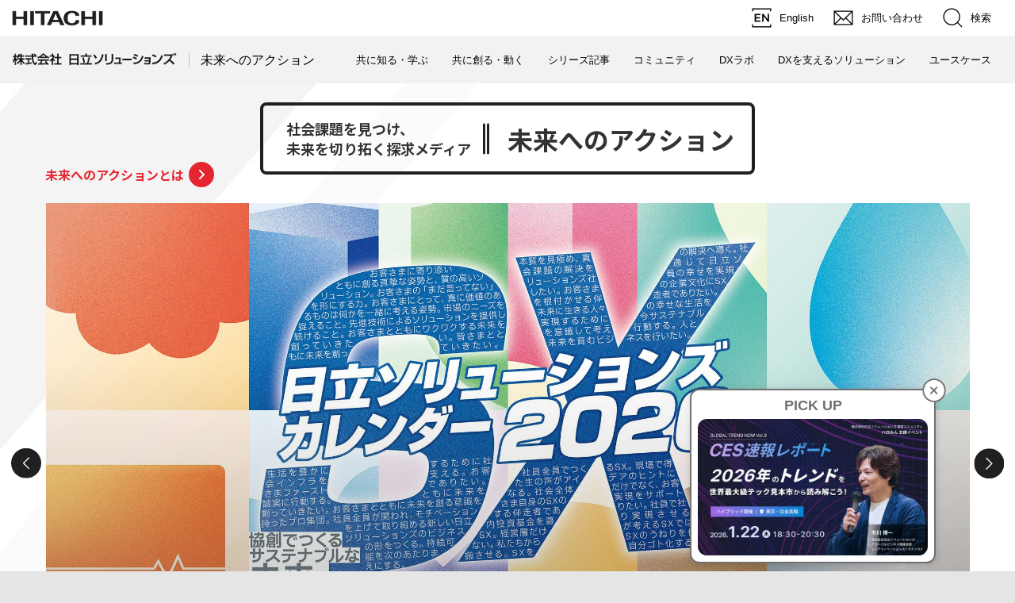

--- FILE ---
content_type: text/html
request_url: https://future.hitachi-solutions.co.jp/
body_size: 22826
content:
<!DOCTYPE html>
<html lang="ja">
  <head>
    <meta http-equiv="Content-Type" content="text/html; charset=UTF-8">
    <meta name="viewport" content="width=device-width, initial-scale=1.0, user-scalable=no, minimum-scale=1.0, maximum-scale=1.0">
    <meta name="format-detection" content="telephone=no">
    <meta name="Author" content="Hitachi, Ltd.">
    <meta name="Robots" content="INDEX, FOLLOW">
    <meta name="Description" content="世の中の変化に先駆け、よりよい社会をつくる。そのためには、日々生まれてくる未知の課題に気づかなければいけません。未来に向けて何かを”解い”ていく、その前には必ず、”問い”を見つけるという大切な一歩目があるのです。だから、私たちは先進ソリューションのプロとして、新しい社会課題にいち早く目を向けていきたい。時代の先を見つめ、変化に挑む姿勢が、みんなで地球の未来を切り拓くための後押しになるはずです。ここでは、私たちが社会とともにめざす未来のことを発信していきます。">
    <meta name="Keywords" content="">
    <meta property="og:url" content="https://future.hitachi-solutions.co.jp/">
    <meta property="og:title" content="未来へのアクション｜日立ソリューションズ">
    <meta property="og:description" content="世の中の変化に先駆け、よりよい社会をつくる。そのためには、日々生まれてくる未知の課題に気づかなければいけません。未来に向けて何かを”解い”ていく、その前には必ず、”問い”を見つけるという大切な一歩目があるのです。だから、私たちは先進ソリューションのプロとして、新しい社会課題にいち早く目を向けていきたい。時代の先を見つめ、変化に挑む姿勢が、みんなで地球の未来を切り拓くための後押しになるはずです。ここでは、私たちが社会とともにめざす未来のことを発信していきます。">
  	<meta property="og:image" content="https://future.hitachi-solutions.co.jp/image/jp/feature/common/meta/ogp.png">
    <meta property="og:site_name" content="日立ソリューションズ">
    <meta name="twitter:card" content="summary_large_image">
    <title>未来へのアクション｜日立ソリューションズ</title>
  	<link rel="canonical" href="https://future.hitachi-solutions.co.jp/">
    <link rel="index" href="https://future.hitachi-solutions.co.jp/" title="ホーム">
    <link rel="icon" href="/image/jp/feature/common/meta/favicon.ico">
    <link rel="stylesheet" type="text/css" media="screen,print" href="/css/jp/r1/common.css">
    <link rel="stylesheet" type="text/css" media="screen,print" href="/css/jp/r1/responsive.css">
    <link rel="stylesheet" type="text/css" media="screen,print" href="/css/jp/r1/wide.css">
    <link rel="stylesheet" type="text/css" media="screen,print" href="/css/jp/r1/common2.css">
    <link rel="stylesheet" type="text/css" media="print" href="/css/jp/r1/print.css">
    <script type="text/javascript" src="/js/lib/jquery.js"></script>
    <script type="text/javascript" src="/js/jp/r1/common.js"></script>
    <script type="text/javascript" src="/js/jp/r1/responsive.js"></script>
    <script type="text/javascript" src="/js/jp/r1/wide.js"></script>
    <script type="text/javascript" src="/js/jp/r1/common2.js"></script>
    <script type="text/javascript" charset="UTF-8" src="https://module.hitachi.com/search/js/sug.js#sv=//mf2aps06.marsflag.com/hitachi__RGN_JAPAN__result_00"></script>

    <link rel="preconnect" href="https://fonts.googleapis.com">
    <link rel="preconnect" href="https://fonts.gstatic.com" crossorigin="">
    <link href="https://fonts.googleapis.com/css2?family=Noto+Sans+JP:wght@400;700&amp;family=Roboto:wght@700&amp;display=swap" rel="stylesheet">
    <link rel="stylesheet" href="/css/jp/feature/header.css">
    <link rel="stylesheet" href="/css/jp/feature/floatbanner.css">
    
    <link rel="stylesheet" href="/css/jp/feature/index.css">
    <link rel="stylesheet" href="/css/jp/feature/wysiwig.css">
    
    
    <!-- Google Tag Manager -->
<script>(function(w,d,s,l,i){w[l]=w[l]||[];w[l].push({'gtm.start':
new Date().getTime(),event:'gtm.js'});var f=d.getElementsByTagName(s)[0],
j=d.createElement(s),dl=l!='dataLayer'?'&l='+l:'';j.async=true;j.src=
'https://www.googletagmanager.com/gtm.js?id='+i+dl;f.parentNode.insertBefore(j,f);
})(window,document,'script','dataLayer','GTM-MDWSS4C');</script>
<!-- End Google Tag Manager -->

<!-- Google Tag Manager -->
<script>(function(w,d,s,l,i){w[l]=w[l]||[];w[l].push({'gtm.start':
new Date().getTime(),event:'gtm.js'});var f=d.getElementsByTagName(s)[0],
j=d.createElement(s),dl=l!='dataLayer'?'&l='+l:'';j.async=true;j.src=
'https://www.googletagmanager.com/gtm.js?id='+i+dl;f.parentNode.insertBefore(j,f);
})(window,document,'script','dataLayer','GTM-KKS9MMG');</script>
<!-- End Google Tag Manager -->

<!-- Google Tag Manager N.I’s order 20240823-->
<script>(function(w,d,s,l,i){w[l]=w[l]||[];w[l].push({'gtm.start':
new Date().getTime(),event:'gtm.js'});var f=d.getElementsByTagName(s)[0],
j=d.createElement(s),dl=l!='dataLayer'?'&l='+l:'';j.async=true;j.src=
'https://www.googletagmanager.com/gtm.js?id='+i+dl;f.parentNode.insertBefore(j,f);
})(window,document,'script','dataLayer','GTM-MXBBD9L');</script>
<!-- End Google Tag Manager -->

  
  	
  </head>

  <body>
    <!-- Google Tag Manager (noscript) -->
<noscript><iframe src="https://www.googletagmanager.com/ns.html?id=GTM-MDWSS4C"
height="0" width="0" style="display:none;visibility:hidden"></iframe></noscript>
<!-- End Google Tag Manager (noscript) -->

<!-- Google Tag Manager (noscript) -->
<noscript><iframe src="https://www.googletagmanager.com/ns.html?id=GTM-KKS9MMG"
height="0" width="0" style="display:none;visibility:hidden"></iframe></noscript>
<!-- End Google Tag Manager (noscript) -->

<!-- Google Tag Manager (noscript) N.I’s order 20240823-->
<noscript><iframe src="https://www.googletagmanager.com/ns.html?id=GTM-MXBBD9L"
height="0" width="0" style="display:none;visibility:hidden"></iframe></noscript>
<!-- End Google Tag Manager (noscript) -->
  
    <div id="HeaderArea1">
      <div class="Container Wide">
    
        <div id="Statement"><img src="/image/jp/r1/common2/corp_id.png" alt="Hitachi"></div>
    
        <div id="SupportNavi" class="SupportNaviIconText">
          <a href="https://www.hitachi-solutions.com/"><img src="/image/jp/r1/common2/icon_lang_en.png" alt="English"><span>English</span></a>
    
          <a href="https://www.hitachi-solutions.co.jp/inquiry/"><img src="/image/jp/r1/common2/icon_mail.png" alt="お問い合わせ"><span>お問い合わせ</span></a>
    
          <button type="button" id="SupportNaviSearch" aria-expanded="false" aria-controls="SearchFormArea"><span><img src="/image/jp/r1/common2/icon_search.png" alt="検索"><span>検索</span></span></button>
          <div id="SearchFormArea">
            <div>
              <button class="BtnClose" aria-label="閉じる"></button>
              <!-- hitachi-solutions -->
              <form name="SS_searchForm2" id="SS_searchForm2" action="//search.hitachi-solutions.co.jp/search" method="get" enctype="application/x-www-form-urlencoded" title="サイト内から検索する">
                <input type="hidden" name="site" value="4OO4GDBI">
                <input type="hidden" name="charset" value="UTF-8">
                <input type="hidden" name="design" value="1">
                <input type="hidden" name="group" value="1">
                <div class="SearchGroup">
                  <input type="text" name="query" id="SS_searchQuery2" size="20" maxlength="40" accesskey="t" title="検索キーワード" placeholder="日立ソリューションズから検索" autocomplete="off" class="SearchPhrease">
                  <button class="SearchBtn" type="submit" id="SS_searchSubmit2" onclick="trackClickInteraction_SearchIn();">検索</button>
                </div>
              </form>
              <!-- hitachi -->
              <form action="https://module.hitachi.com/search/RGN_JAPAN.html" method="get" accept-charset="UTF-8">
                <input type="hidden" name="imgsize" value="3">
                <input type="hidden" name="pagemax" value="10">
                <div class="SearchGroup">
                  <input type="text" name="q" size="20" maxlength="40" accesskey="s" title="検索キーワード" placeholder="日立グループ全体から検索" autocomplete="off" class="SearchPhrease" id="MF_form_phrase">
                  <button class="SearchBtn" type="submit">検索</button>
                </div>
              </form>
            </div>
          </div><!--/#SearchFormArea-->
        </div><!--/#SupportNavi-->
    
        <button id="SpMenuBtn" aria-label="メニュー">
          <span></span>
          <span></span>
          <span></span>
        </button>
    
      </div><!--/.Container-->
    </div><!--/#HeaderArea1-->



    <div id="HeaderArea2">
      <div class="Container Wide">
        <div id="SiteID">
          <a href="https://www.hitachi-solutions.co.jp/"><img src="/image/jp/site_id.gif" alt="株式会社 日立ソリューションズ"><span>株式会社 日立ソリューションズ</span></a>
          <a href="/" class="global-nav__logo-sub">未来へのアクション</a>
        </div>
        <ul id="GlobalNaviMenu">
        	
        	<li class="Current u-is-sp"><a href="/"><strong>未来へのアクション</strong></a></li>
        	
			
  <!---->

	<li><a href="/article_think/">共に知る・学ぶ</a></li>

  
			
  <!---->

	<li><a href="/article_action/">共に創る・動く</a></li>

  
        	
  <!---->

	<li><a href="/series/">シリーズ記事</a></li>

  
        	
  <!---->

	<li><a href="/community/">コミュニティ</a></li>

  
			
  <!---->

	<li><a href="/digital/collaboration/">DXラボ</a></li>

  
			
  <!---->

	<li><a href="/digital/">DXを支えるソリューション</a></li>

  
			
  <!---->

	<li><a href="/usecase/">ユースケース</a></li>

  
        
        
        </ul>
      </div><!--/.Container-->
    </div><!--/#HeaderArea2-->
  

  <div class="l-feature-wrap" id="Contents">
      
      
<!-- 2025年12月24日 10:19 -->
    <div class="p-top">
      <section class="p-top_kv">
        <div class="l-content-01">
          <div class="p-top_kv_future">
            <div class="p-top_kv_future_title">
              <div class="p-top_kv_future_title--sub">社会課題を見つけ、<br>未来を切り拓く探求メディア</div>
              <h1 class="p-top_kv_future_title--main">未来へのアクション</h1>
            </div><a class="p-top_kv_future_modal_bt" data-modal-open="p-top_kv">未来へのアクションとは</a>
            <div class="c-modal-01 is-white" data-module="Modal" data-options="{&quot;id&quot;: &quot;p-top_kv&quot;}">
              <div class="c-modal-01_overlay"></div>
              <div class="c-modal-01_container">
                <div class="c-modal-01_strech">
                  <div class="p-top_kv_future_modal_container">
                    <div class="p-top_kv_future_modal_container-img"><img src="/image/jp/feature/top/modal-future.jpg"></div>
                    <div class="p-top_kv_future_modal_container-title">ともに未来を、<br class="u-is-sp">といていこう。</div>
                    <div class="p-top_kv_future_modal_container-desc">世の中の変化に先駆け、よりよい社会をつくる。<br>そのためには、日々生まれてくる未知の課題に気づかなければいけません。<br>未来に向けて何かを”解い”ていく、<br class="u-is-pc">その前には必ず、”問い”を見つけるという大切な一歩目があるのです。<br>だから、私たちは先進ソリューションのプロとして、<br class="u-is-pc">新しい社会課題にいち早く目を向けていきたい。<br>時代の先を見つめ、変化に挑む姿勢が、<br class="u-is-pc">みんなで地球の未来を切り拓くための後押しになるはずです。<br>ここでは、私たちが社会とともにめざす未来のことを発信していきます。</div>  
                  </div>
                </div>
                <div class="c-modal-01_fixed">
                  <div class="c-modal-01_btn-close" type="button" data-modal-close="p-top_kv"></div>
                </div>
              </div>
            </div>
          </div>
        </div>
      
      
      
        <div class="p-top_kv_slider" data-module="Slider" data-options="{&quot;type&quot;: &quot;kv&quot;}">
          <div class="p-top_kv_slider--inner swiper-container" data-slider-target>
            <ul class="p-top_kv_list swiper-wrapper">
      
              <li class="p-top_kv_list_itm swiper-slide" data-slider-slide>
                <a class="p-top_kv_list_itm-link" href="https://future.hitachi-solutions.co.jp/article_action/111.html">
                  <div class="p-top_kv_list_itm_img">
                    <img class="u-is-pc" src="https://future.hitachi-solutions.co.jp/top-carousel/article_action111_topPC_2110_1188.jpg" alt="2026年版卓上カレンダーが完成。壁紙カレンダーがダウンロードできる特設ページを開設！">
                    <img class="u-is-sp" src="https://future.hitachi-solutions.co.jp/top-carousel/article_action111_topSP_672_378.jpg" alt="2026年版卓上カレンダーが完成。壁紙カレンダーがダウンロードできる特設ページを開設！">
                    <div class="p-top_kv_list_itm_img-shadow"></div>
                  </div>
                  <div class="p-top_kv_list_itm_text">
                    <div class="p-top_kv_list_itm_text-day">2025.12.24</div>
                    <div class="p-top_kv_list_itm_text-title">
                       2026年版卓上カレンダーが完成。壁紙カレンダーがダウンロードできる特設ページを開設！
                    </div>
                    
                    
                    
                    <div class="m-article-tag-list-01">
                      <div class="c-tag-list-01">
                      
                        <a class="c-tag-list-01_itm" href="/tag/sdgs/">SDGs</a>
                      
                      </div>
                    </div>
                    
                  </div></a></li>
      
    
      
              <li class="p-top_kv_list_itm swiper-slide" data-slider-slide>
                <a class="p-top_kv_list_itm-link" href="https://future.hitachi-solutions.co.jp/article_action/110.html">
                  <div class="p-top_kv_list_itm_img">
                    <img class="u-is-pc" src="https://future.hitachi-solutions.co.jp/top-carousel/article_action110_topPC_2110_1188_01.jpg" alt="【イベントレポート】 世界のサステナビリティをけん引する欧州の最新事情を公開！ 欧州テック企業がフォーカスするトップカテゴリの先進事例から見えてくる 日本の潜在力と未来にバトンを渡すための課題">
                    <img class="u-is-sp" src="https://future.hitachi-solutions.co.jp/top-carousel/article_action110_topSP_672_378.jpg" alt="【イベントレポート】 世界のサステナビリティをけん引する欧州の最新事情を公開！ 欧州テック企業がフォーカスするトップカテゴリの先進事例から見えてくる 日本の潜在力と未来にバトンを渡すための課題">
                    <div class="p-top_kv_list_itm_img-shadow"></div>
                  </div>
                  <div class="p-top_kv_list_itm_text">
                    <div class="p-top_kv_list_itm_text-day">2025.12.23</div>
                    <div class="p-top_kv_list_itm_text-title">
                       【イベントレポート】<br/> 世界のサステナビリティをけん引する欧州の最新事情を公開！<br/> 欧州テック企業がフォーカスするトップカテゴリの先進事例から見えてくる<br/> 日本の潜在力と未来にバトンを渡すための課題
                    </div>
                    
                    
                    
                    <div class="m-article-tag-list-01">
                      <div class="c-tag-list-01">
                      
                        <a class="c-tag-list-01_itm" href="/tag/ai/">AI</a>
                      
                        <a class="c-tag-list-01_itm" href="/tag/dx/">DX</a>
                      
                        <a class="c-tag-list-01_itm" href="/tag/cashless/">キャッシュレス</a>
                      
                        <a class="c-tag-list-01_itm" href="/tag/dataanalysis/">データ分析</a>
                      
                        <a class="c-tag-list-01_itm" href="/tag/haromin_action/">ハロみん活動</a>
                      
                      </div>
                    </div>
                    
                  </div></a></li>
      
    
      
              <li class="p-top_kv_list_itm swiper-slide" data-slider-slide>
                <a class="p-top_kv_list_itm-link" href="https://future.hitachi-solutions.co.jp/article_think/121.html">
                  <div class="p-top_kv_list_itm_img">
                    <img class="u-is-pc" src="https://future.hitachi-solutions.co.jp/top-carousel/article_think121_topPC_2110_1188.jpg" alt="顧客体験（CX）の重要性と企業が注目する理由、向上のための実践手法">
                    <img class="u-is-sp" src="https://future.hitachi-solutions.co.jp/top-carousel/article_think121_topSP_672_378.jpg" alt="顧客体験（CX）の重要性と企業が注目する理由、向上のための実践手法">
                    <div class="p-top_kv_list_itm_img-shadow"></div>
                  </div>
                  <div class="p-top_kv_list_itm_text">
                    <div class="p-top_kv_list_itm_text-day">2025.12.22</div>
                    <div class="p-top_kv_list_itm_text-title">
                       顧客体験（CX）の重要性と企業が注目する理由、<br/>向上のための実践手法
                    </div>
                    
                    
                    
                    <div class="m-article-tag-list-01">
                      <div class="c-tag-list-01">
                      
                        <a class="c-tag-list-01_itm" href="/tag/dx/">DX</a>
                      
                        <a class="c-tag-list-01_itm" href="/tag/dataanalysis/">データ分析</a>
                      
                        <a class="c-tag-list-01_itm" href="/tag/marketing/">マーケティング</a>
                      
                      </div>
                    </div>
                    
                  </div></a></li>
      
    
      
              <li class="p-top_kv_list_itm swiper-slide" data-slider-slide>
                <a class="p-top_kv_list_itm-link" href="https://future.hitachi-solutions.co.jp/article_action/107.html">
                  <div class="p-top_kv_list_itm_img">
                    <img class="u-is-pc" src="https://future.hitachi-solutions.co.jp/top-carousel/article_action107_topPC_2110_1188.jpg" alt="【2026年1月22日（木）ハイブリッド開催】 GLOBAL TREND NOW vol.9～CES2026速報！世界を驚かせる最先端のトレンドとは～">
                    <img class="u-is-sp" src="https://future.hitachi-solutions.co.jp/top-carousel/article_action107_topSP_672_378.jpg" alt="【2026年1月22日（木）ハイブリッド開催】 GLOBAL TREND NOW vol.9～CES2026速報！世界を驚かせる最先端のトレンドとは～">
                    <div class="p-top_kv_list_itm_img-shadow"></div>
                  </div>
                  <div class="p-top_kv_list_itm_text">
                    <div class="p-top_kv_list_itm_text-day">2025.12.10</div>
                    <div class="p-top_kv_list_itm_text-title">
                       【2026年1月22日（木）ハイブリッド開催】<br/> GLOBAL TREND NOW vol.9<br/>～CES2026速報！世界を驚かせる最先端のトレンドとは～
                    </div>
                    
                    
                    
                    <div class="m-article-tag-list-01">
                      <div class="c-tag-list-01">
                      
                        <a class="c-tag-list-01_itm" href="/tag/ai/">AI</a>
                      
                        <a class="c-tag-list-01_itm" href="/tag/dx/">DX</a>
                      
                        <a class="c-tag-list-01_itm" href="/tag/iot/">IoT</a>
                      
                        <a class="c-tag-list-01_itm" href="/tag/sdgs/">SDGs</a>
                      
                        <a class="c-tag-list-01_itm" href="/tag/haromin_notice/">ハロみん告知</a>
                      
                      </div>
                    </div>
                    
                  </div></a></li>
      
    
      
              <li class="p-top_kv_list_itm swiper-slide" data-slider-slide>
                <a class="p-top_kv_list_itm-link" href="https://future.hitachi-solutions.co.jp/article_action/092.html">
                  <div class="p-top_kv_list_itm_img">
                    <img class="u-is-pc" src="https://future.hitachi-solutions.co.jp/top-carousel/article_action092_topPC_2110_1188.jpg" alt="人がいる。出会いがある。発見がある。ハロみんチャットルームに参加しよう！">
                    <img class="u-is-sp" src="https://future.hitachi-solutions.co.jp/top-carousel/article_action092_topSP_672_378.jpg" alt="人がいる。出会いがある。発見がある。ハロみんチャットルームに参加しよう！">
                    <div class="p-top_kv_list_itm_img-shadow"></div>
                  </div>
                  <div class="p-top_kv_list_itm_text">
                    <div class="p-top_kv_list_itm_text-day">2025.09.05</div>
                    <div class="p-top_kv_list_itm_text-title">
                       人がいる。出会いがある。発見がある。ハロみんチャットルームに参加しよう！
                    </div>
                    
                    
                    
                    <div class="m-article-tag-list-01">
                      <div class="c-tag-list-01">
                      
                        <a class="c-tag-list-01_itm" href="/tag/haromin_action/">ハロみん活動</a>
                      
                      </div>
                    </div>
                    
                  </div></a></li>
      
            </ul>
          </div>
          <div class="m-card-slider-01-accessory" data-slider-accessory>
            <div class="m-card-slider-01_paging swiper-pagination" data-slider-paging></div>
            <div class="m-card-slider-01_btn is--prev" data-slider-prev></div>
            <div class="m-card-slider-01_btn is--next" data-slider-next></div>
          </div>
        </div>
      
    
      
      
      
        <div class="p-top_kv_slider_02 l-content-01" data-module="Slider" data-options="{&quot;type&quot;: &quot;colum3&quot;}">
          <div class="p-top_kv_slider--inner swiper-container" data-slider-target>
            <ul class="p-top_kv_list swiper-wrapper">
      
              <li class="p-top_kv_list_itm swiper-slide" data-slider-slide><a class="p-top_kv_list_itm-inner" href="https://future.hitachi-solutions.co.jp/community/">
                  <div class="p-top_kv_list_itm_img"><img src="https://future.hitachi-solutions.co.jp/assets/top_hellomin_PC_1055_594.png" alt="ハロみん"></div>
                  <div class="p-top_kv_list_itm_text">サステナブルな地球社会をつくるコミュニティとは？チャットルームへの参加はこちら</div></a></li>
      
    
      
              <li class="p-top_kv_list_itm swiper-slide" data-slider-slide><a class="p-top_kv_list_itm-inner" href="https://future.hitachi-solutions.co.jp/series/about/prowise_digital/">
                  <div class="p-top_kv_list_itm_img"><img src="https://future.hitachi-solutions.co.jp/assets/TOP_prowise_672_378.jpg" alt="プロワイズ"></div>
                  <div class="p-top_kv_list_itm_text">バックナンバーの一部をデジタルブックならびにPDF形式で公開中</div></a></li>
      
    
      
              <li class="p-top_kv_list_itm swiper-slide" data-slider-slide><a class="p-top_kv_list_itm-inner" href="https://future.hitachi-solutions.co.jp/article_action/099.html">
                  <div class="p-top_kv_list_itm_img"><img src="https://future.hitachi-solutions.co.jp/assets/TOP_tsukuru_mirai_672_378.jpg" alt="私の創る__な未来"></div>
                  <div class="p-top_kv_list_itm_text">SXに関わる多様な業界のリーダーたちが、さまざまな文脈で「創りたい未来」を語ります。</div></a></li>
      
            </ul>
          </div>
          <div class="m-card-slider-02_paging swiper-pagination u-is-sp" data-slider-paging></div>
          <div class="m-card-slider-02_btn is--prev is-kv u-is-sp" data-slider-prev></div>
          <div class="m-card-slider-02_btn is--next is-kv u-is-sp" data-slider-next></div>
        </div>
      
    
      
        <div class="p-top_kv_news_wrap l-content-01"><span class="c-line-01"></span>
          <div class="p-top_kv_news">
            <div class="p-top_kv_news_label">EVENT</div>
            
            <div class="p-top_kv_news_cont"><span class="p-top_kv_news_cont_date">2025.12.16</span><a class="p-top_kv_news_cont_txt" href="https://hitachi-solutions-community-event-20260122.peatix.com" target="_blank">【申込受付中】2026年1月22日：GLOBAL TREND NOW vol.9～CES2026速報！世界を驚かせる最先端のトレンドとは～</a></div>
            
          </div><span class="c-line-01"></span>
        </div>

      </section>
    

    
	  <div class="l-content-01">
        <section class="p-top_article u-mt-section">
          <div class="m-hdg-lv2">
            <div class="c-hdg-lv2">
              <div class="c-hdg-lv2_img"><img src="/image/jp/feature/top/ttl_article.svg" alt="ARTICLE"></div>
            </div>
            <div class="c-fukidashi-01"><span class="c-fukidashi-01_txt">さまざまな記事</span></div>
          </div>
          <div class="m-hdg-lv3 u-line-top">
            <div class="c-hdg-lv3 is--learn">共に創る・動く</div>
          </div>
          <div class="m-card-slider-01" data-module="Slider" data-options="{&quot;type&quot;: &quot;colum2&quot;}">
            <div class="m-card-slider-01--inner swiper-container" data-slider-target>
              <div class="m-card-slider-01_swiper swiper-wrapper">
              
                
                
                <div class="swiper-slide">
                  <div class="m-card-01"><a class="u-hover-anim" href="https://future.hitachi-solutions.co.jp/article_action/111.html">
                      <div class="m-card-01_img u-img-mask"><img src="https://future.hitachi-solutions.co.jp/assets/article_action111_PCSP_734_436.jpg"></div>
                      <div class="m-card-01_date">2025/12/24</div>
                      <div class="m-card-01_ttl">2026年版卓上カレンダーが完成。壁紙カレンダーがダウンロードできる特設ページを開設！</div>
                      <div class="m-card-01_txt">株式会社日立ソリューションズは、お客さまをはじめとするステークホルダーの皆さまとともにサステナビリティ・トランスフォーメーション（SX）について考えるきっかけを創出し、協創へとつなげ、企業と社会のSXを加速させることをめざして、2026年カレンダーを制作しました。</div></a>
                      <div class="c-tag-list-01">
        				
        				<a class="c-tag-list-01_itm" href="https://future.hitachi-solutions.co.jp/tag/sdgs/">SDGs</a>
        				
                      </div>
                      <div class="m-card-01_views c-views-01">13</div>
                  </div>
                </div>

              
                
                
                <div class="swiper-slide">
                  <div class="m-card-01"><a class="u-hover-anim" href="https://future.hitachi-solutions.co.jp/article_action/110.html">
                      <div class="m-card-01_img u-img-mask"><img src="https://future.hitachi-solutions.co.jp/assets/article_action110_PCSP_734_436.jpg"></div>
                      <div class="m-card-01_date">2025/12/23</div>
                      <div class="m-card-01_ttl">【イベントレポート】 世界のサステナビリティをけん引する欧州の最新事情を公開！ 欧州テック企業がフォーカスするトップカテゴリの 先進事例から見えてくる 日本の潜在力と未来にバトンを渡すための課題</div>
                      <div class="m-card-01_txt">日立ソリューションズが運営するコミュニティ「ハロみん」は、2025年11月4日にオンラインイベント『GLOBAL TREND NOW ～現地からライブ配信！ 欧州の最新スタートアップトレンド × サステナビリティ動向～』を開催しました。今回のGLOBAL TREND NOWでは、世界のサステナビリティをけん引する欧州に注目しました。サステナビリティとデジタル変革が融合する欧州域ではビッグデータやSaaSを中心としたSXへの革新的な取り組みが加速しており、世界中からの注目が集っているとともに、日立ソリューションズも英国・ロンドンに拠点を置き、新情報や新技術の収集と日本への適用を行っています。本イベントでは、9月～10月に欧州各地で開催される主要カンファレンス「Big Data LDN」や「Sifted Summit」、「World Summit AI」、「SaaStock」の最新の情報や潮流を、今年からロンドンでテックスカウティング活動（新しい技術やスタートアップを積極的に発掘して連携や投資につなげるプロセス）を行うHitachi Solutions Europe Ltd.の小尾 隆行が現地からライブで報告。また、日本からはグローバルテクノロジーの潮流を14年間見つめ続けてきた日立ソリューションズの市川 博一も参加し、グローバルのサステナビリティやテクノロジー、スタートアップの動向をリアルタイムでお伝えしました。最新のグローバル／欧州のテックやサステナビリティのトレンドにご興味のある方、世界の最新技術をキャッチアップされている方、新規事業立ち上げのために情報収集をしている方は必見です。ぜひご覧ください。</div></a>
                      <div class="c-tag-list-01">
        				
        				<a class="c-tag-list-01_itm" href="https://future.hitachi-solutions.co.jp/tag/ai/">AI</a>
        				
        				<a class="c-tag-list-01_itm" href="https://future.hitachi-solutions.co.jp/tag/dx/">DX</a>
        				
        				<a class="c-tag-list-01_itm" href="https://future.hitachi-solutions.co.jp/tag/cashless/">キャッシュレス</a>
        				
        				<a class="c-tag-list-01_itm" href="https://future.hitachi-solutions.co.jp/tag/dataanalysis/">データ分析</a>
        				
        				<a class="c-tag-list-01_itm" href="https://future.hitachi-solutions.co.jp/tag/haromin_action/">ハロみん活動</a>
        				
                      </div>
                      <div class="m-card-01_views c-views-01">50</div>
                  </div>
                </div>

              
                
                
                <div class="swiper-slide">
                  <div class="m-card-01"><a class="u-hover-anim" href="https://future.hitachi-solutions.co.jp/article_action/109.html">
                      <div class="m-card-01_img u-img-mask"><img src="https://future.hitachi-solutions.co.jp/assets/article_action109_PCSP_734_436.jpg"></div>
                      <div class="m-card-01_date">2025/12/19</div>
                      <div class="m-card-01_ttl">【イベントレポート】 IT企業が社内PETボトルの水平リサイクルに挑戦！ ナッジ効果とアイデアで事業系回収を低コストかつ高品質に実現し 大幅なCO2削減と従業員のウェルビーイング向上に貢献</div>
                      <div class="m-card-01_txt">2025年11月7日に、東京・渋谷で株式会社日立アカデミー主催のリアルイベント「未来共創サロン Green × AI × Talk～環境に配慮したまちのつくりかた、みんなの小さなアクションに向けたワークショップ～」が開催されました。このイベントは"環境×まちづくり"をテーマに、協賛・賛同する各社のさまざまな取り組み事例が紹介されたほか、環境に関連する生成AI活用術も学べるプログラムも用意。企業の枠を越えて多様な視点や経験を持つ仲間との交流や発見を通じて、持続可能な未来への意識を高める興味深いワークショップとなりました。そこに日立ソリューションズが運営するコミュニティ「ハロみん」も協賛の形で参加。PETボトル水平リサイクルを普及させるための社内の取り組みをご紹介しました。今回はその内容をダイジェストでお伝えします。身近な環境問題に対応する企業事例を知りたい方や、あなたのアイデアをまちづくりや環境活動に活かしたい方、AIを活用したワークショップに興味のある方などは必見です。ぜひご覧ください。</div></a>
                      <div class="c-tag-list-01">
        				
        				<a class="c-tag-list-01_itm" href="https://future.hitachi-solutions.co.jp/tag/sdgs/">SDGs</a>
        				
        				<a class="c-tag-list-01_itm" href="https://future.hitachi-solutions.co.jp/tag/collabo/">コラボレーション</a>
        				
        				<a class="c-tag-list-01_itm" href="https://future.hitachi-solutions.co.jp/tag/haromin_action/">ハロみん活動</a>
        				
                      </div>
                      <div class="m-card-01_views c-views-01">56</div>
                  </div>
                </div>

              
                
                
                <div class="swiper-slide">
                  <div class="m-card-01"><a class="u-hover-anim" href="https://future.hitachi-solutions.co.jp/article_action/108.html">
                      <div class="m-card-01_img u-img-mask"><img src="https://future.hitachi-solutions.co.jp/assets/article_action108_PCSP_734_436.jpg"></div>
                      <div class="m-card-01_date">2025/12/18</div>
                      <div class="m-card-01_ttl">座談会【日立ソリューションズ ビジネスイノベーション事業部】DXでお客さまのビジネスに新しい価値を生み出す。</div>
                      <div class="m-card-01_txt">先進ソリューションでお客さまとともに豊かな未来社会を実現するために、DXの最前線で挑戦を続ける日立ソリューションズのビジネスイノベーション事業部。同事業部に所属する3名の部長が集まり、DXを通じた業務改革と新しい価値創出、そして企業文化の変革について語り合いました。</div></a>
                      <div class="c-tag-list-01">
        				
        				<a class="c-tag-list-01_itm" href="https://future.hitachi-solutions.co.jp/tag/dx/">DX</a>
        				
        				<a class="c-tag-list-01_itm" href="https://future.hitachi-solutions.co.jp/tag/sdgs/">SDGs</a>
        				
        				<a class="c-tag-list-01_itm" href="https://future.hitachi-solutions.co.jp/tag/collabo/">コラボレーション</a>
        				
        				<a class="c-tag-list-01_itm" href="https://future.hitachi-solutions.co.jp/tag/marketing/">マーケティング</a>
        				
                      </div>
                      <div class="m-card-01_views c-views-01">46</div>
                  </div>
                </div>

              
                
                
                <div class="swiper-slide">
                  <div class="m-card-01"><a class="u-hover-anim" href="https://future.hitachi-solutions.co.jp/article_action/107.html">
                      <div class="m-card-01_img u-img-mask"><img src="https://future.hitachi-solutions.co.jp/assets/article_action107_PCSP_734_436_1.jpg"></div>
                      <div class="m-card-01_date">2025/12/10</div>
                      <div class="m-card-01_ttl">【2026年1月22日（木）ハイブリッド開催】 GLOBAL TREND NOW vol.9～CES2026速報！世界を驚かせる最先端のトレンドとは～</div>
                      <div class="m-card-01_txt">今回の「GLOBAL TREND NOW vol.9」 では、CES参加歴12年、グローバルのトレンドを15年追い続ける 日立ソリューションズ 市川博一が、現地で目撃した最新トレンドや注目技術を徹底レポート。2026年のグローバルテック潮流を、リアルな視点で読み解きます。</div></a>
                      <div class="c-tag-list-01">
        				
        				<a class="c-tag-list-01_itm" href="https://future.hitachi-solutions.co.jp/tag/ai/">AI</a>
        				
        				<a class="c-tag-list-01_itm" href="https://future.hitachi-solutions.co.jp/tag/dx/">DX</a>
        				
        				<a class="c-tag-list-01_itm" href="https://future.hitachi-solutions.co.jp/tag/iot/">IoT</a>
        				
        				<a class="c-tag-list-01_itm" href="https://future.hitachi-solutions.co.jp/tag/sdgs/">SDGs</a>
        				
        				<a class="c-tag-list-01_itm" href="https://future.hitachi-solutions.co.jp/tag/haromin_notice/">ハロみん告知</a>
        				
                      </div>
                      <div class="m-card-01_views c-views-01">95</div>
                  </div>
                </div>

              
                
                
                <div class="swiper-slide">
                  <div class="m-card-01"><a class="u-hover-anim" href="https://future.hitachi-solutions.co.jp/article_action/106.html">
                      <div class="m-card-01_img u-img-mask"><img src="https://future.hitachi-solutions.co.jp/assets/article_action106_PCSP_734_436.jpg"></div>
                      <div class="m-card-01_date">2025/12/05</div>
                      <div class="m-card-01_ttl">【イベントレポート】変化の速いAI時代をどう歩く？スペシャリスト3名が語る、AI領域の仕事との向き合い方</div>
                      <div class="m-card-01_txt">株式会社日立ソリューションズが運営するコミュニティ「ハロみん」は、2025年10月22日に『AIの世界の歩き方～AIのキャリア形成に興味のある方必見！スペシャリストに聞く仕事との向き合い方～』を開催。AI領域にはどんな仕事があるのか、その面白さや難しさとは何か。スペシャリストたちが、変化の速いAI時代に求められるスキルや仕事との向き合い方について語りました。</div></a>
                      <div class="c-tag-list-01">
        				
        				<a class="c-tag-list-01_itm" href="https://future.hitachi-solutions.co.jp/tag/ai/">AI</a>
        				
        				<a class="c-tag-list-01_itm" href="https://future.hitachi-solutions.co.jp/tag/haromin_action/">ハロみん活動</a>
        				
                      </div>
                      <div class="m-card-01_views c-views-01">174</div>
                  </div>
                </div>

              
                
                
                <div class="swiper-slide">
                  <div class="m-card-01"><a class="u-hover-anim" href="https://future.hitachi-solutions.co.jp/article_action/105.html">
                      <div class="m-card-01_img u-img-mask"><img src="https://future.hitachi-solutions.co.jp/assets/article_action105_PCSP_734_436.jpg"></div>
                      <div class="m-card-01_date">2025/11/27</div>
                      <div class="m-card-01_ttl">【2025年12月18日（木） オンライン開催】GLOBAL TREND NOW Vol.8～AIトレンド 2025年の総括と2026年の展望～</div>
                      <div class="m-card-01_txt">本イベントでは、シリコンバレーに駐在する現地メンバーもライブ登壇し、現地のリアルな空気感とともに、2025年のAIエージェントに関する主要トレンドを一挙にご紹介します。12月10～11日にニューヨークで開催されるThe AI Summit New York の速報も交え、2026年に向けて予測される技術・ビジネスの変化について、世界のAIトレンドを牽引する米国から展望を国内の状況と合わせて語ります。</div></a>
                      <div class="c-tag-list-01">
        				
        				<a class="c-tag-list-01_itm" href="https://future.hitachi-solutions.co.jp/tag/ai/">AI</a>
        				
        				<a class="c-tag-list-01_itm" href="https://future.hitachi-solutions.co.jp/tag/haromin_notice/">ハロみん告知</a>
        				
                      </div>
                      <div class="m-card-01_views c-views-01">207</div>
                  </div>
                </div>

              
                
                
                <div class="swiper-slide">
                  <div class="m-card-01"><a class="u-hover-anim" href="https://future.hitachi-solutions.co.jp/article_action/104.html">
                      <div class="m-card-01_img u-img-mask"><img src="https://future.hitachi-solutions.co.jp/assets/article_action104_PCSP_734_436.jpg"></div>
                      <div class="m-card-01_date">2025/11/20</div>
                      <div class="m-card-01_ttl">座談会【日立ソリューションズ 産業イノベーション事業部】成長を加速させるのは、理念への共感と新たな視点。</div>
                      <div class="m-card-01_txt">製造業、サプライチェーン、グローバルなど、社会の基盤を支える領域でDX（デジタル・トランスフォーメーション）を推進する日立ソリューションズの産業イノベーション事業部。先進技術と協創の力で、企業の課題解決と持続可能な成長を支えるこの事業部の魅力を、部長たちのマネジメント視点から紐解きます。</div></a>
                      <div class="c-tag-list-01">
        				
        				<a class="c-tag-list-01_itm" href="https://future.hitachi-solutions.co.jp/tag/dx/">DX</a>
        				
        				<a class="c-tag-list-01_itm" href="https://future.hitachi-solutions.co.jp/tag/sdgs/">SDGs</a>
        				
        				<a class="c-tag-list-01_itm" href="https://future.hitachi-solutions.co.jp/tag/collabo/">コラボレーション</a>
        				
        				<a class="c-tag-list-01_itm" href="https://future.hitachi-solutions.co.jp/tag/manufacturing/">製造業</a>
        				
                      </div>
                      <div class="m-card-01_views c-views-01">207</div>
                  </div>
                </div>

              
                
                
                <div class="swiper-slide">
                  <div class="m-card-01"><a class="u-hover-anim" href="https://future.hitachi-solutions.co.jp/article_action/103.html">
                      <div class="m-card-01_img u-img-mask"><img src="https://future.hitachi-solutions.co.jp/assets/article_action103_PCSP_734_436.jpg"></div>
                      <div class="m-card-01_date">2025/11/13</div>
                      <div class="m-card-01_ttl">【イベントレポート】 チーム「AURORA」現役アスリートがトークセッションに登壇 できることを楽しむ心が多様性社会実現への第一歩</div>
                      <div class="m-card-01_txt">2025年日本国際博覧会（大阪・関西万博）では、メインテーマに「いのち輝く未来社会のデザイン」を掲げ、3つのキーメッセージとして「いのちを救う」「いのちに力を与える」「いのちをつなぐ」を設定しました。その一環で、世界中の国々が地球的規模の課題の解決に向け、対話によって"いのち輝く未来社会"を世界とともに創造する取り組みを「大阪・関西万博テーマウィーク」と位置付け、上記3つのメッセージと密接に関連した8つのテーマが設けられました。その1つ、「学びと遊び ウィーク」では、 2025年7月27日（日）に「Inclusive JAM "We are ALL MINORITIES!!!"」というトークイベントが開催され、日立ソリューションズのチーム「AURORA」スキー部に所属する新田 佳浩選手と、同じくチーム「AURORA」車いす陸上競技部に所属する岸澤 宏樹選手が2部構成のうち第1部に登壇。活発な意見が交わされ、イベントをリアルおよびリモートで視聴する参加者に多くの示唆と気づきを与えることができました。また、2025年8月20日（水）～21日（木）には、大阪・関西万博の会場近くにあるミズノ株式会社のイノベーションセンター「MIZUNO ENGINE」と、西尾レントオール株式会社の大規模木造施設「咲洲モリーナ」にて、ミズノ株式会社が主催した2日間限定のスポーツフェス関連イベント「咲洲スポーツフェス2025」も開催されました。その8月21日に日立ソリューションズはチームAURORAを紹介するブースを出展。ソチ2014パラリンピック冬季競技大会バイアスロン種目で銅メダルを獲得したチームAURORAの久保 恒造選手が特別参加するなど、親子連れを中心に多くのお客さまにお楽しみいただきました。今回はこれら日立ソリューションズが大阪・関西万博とその関連イベントを通じて多様性を尊重し、ともに未来を創るという思いを込めた2つの活動についてダイジェストでレポートいたします。</div></a>
                      <div class="c-tag-list-01">
        				
        				<a class="c-tag-list-01_itm" href="https://future.hitachi-solutions.co.jp/tag/collabo/">コラボレーション</a>
        				
                      </div>
                      <div class="m-card-01_views c-views-01">199</div>
                  </div>
                </div>

              
              </div>
            </div>
            <div class="m-card-slider-01_paging swiper-pagination" data-slider-paging></div>
            <div class="m-card-slider-01_btn is--prev" data-slider-prev></div>
            <div class="m-card-slider-01_btn is--next" data-slider-next></div>
          </div>
          <div class="p-top_btn"><a class="c-btn-01 is--icon is--red" href="https://future.hitachi-solutions.co.jp/article_action/" target="_self">
              <div class="c-btn-01_txt">一覧を見る</div><span class="c-btn-01_ico">
                <svg xmlns="http://www.w3.org/2000/svg" width="8" height="14" viewBox="0 0 8 14"><g transform="translate(-1279.5 -2959.5)"><path d="M6,7a1,1,0,0,1-.707-.293l-6-6a1,1,0,0,1,0-1.414,1,1,0,0,1,1.414,0l6,6A1,1,0,0,1,6,7Z" transform="translate(1280.5 2960.5)" fill="#fff"/><path d="M0,7a1,1,0,0,1-.707-.293,1,1,0,0,1,0-1.414l6-6a1,1,0,0,1,1.414,0,1,1,0,0,1,0,1.414l-6,6A1,1,0,0,1,0,7Z" transform="translate(1280.5 2966.5)" fill="#fff"/></g></svg>
                </span></a>
          </div>
          <div class="m-hdg-lv3">
            <div class="c-hdg-lv3 is--create">共に知る・学ぶ</div>
          </div>
          <div class="m-card-slider-01" data-module="Slider" data-options="{&quot;type&quot;: &quot;colum2&quot;}">
            <div class="m-card-slider-01--inner swiper-container" data-slider-target>
              <div class="m-card-slider-01_swiper swiper-wrapper">
              
                
                
                <div class="swiper-slide">
                  <div class="m-card-01"><a class="u-hover-anim" href="https://future.hitachi-solutions.co.jp/article_think/121.html">
                      <div class="m-card-01_img u-img-mask"><img src="https://future.hitachi-solutions.co.jp/assets/article_think121_PCSP_734_436.jpg"></div>
                      <div class="m-card-01_date">2025/12/22</div>
                      <div class="m-card-01_ttl">顧客体験（CX）の重要性と企業が注目する理由、向上のための実践手法</div>
                      <div class="m-card-01_txt">本記事では、顧客体験が注目される背景や、顧客体験向上によって得られるメリットを詳しく解説します。さらに、カスタマージャーニーを活用し、顧客体験を効果的に改善する方法についてもご紹介します。</div></a>
                      <div class="c-tag-list-01">
        				
        				<a class="c-tag-list-01_itm" href="https://future.hitachi-solutions.co.jp/tag/dx/">DX</a>
        				
        				<a class="c-tag-list-01_itm" href="https://future.hitachi-solutions.co.jp/tag/dataanalysis/">データ分析</a>
        				
        				<a class="c-tag-list-01_itm" href="https://future.hitachi-solutions.co.jp/tag/marketing/">マーケティング</a>
        				
                      </div>
                      <div class="m-card-01_views c-views-01">25</div>
                  </div>
                </div>

              
                
                
                <div class="swiper-slide">
                  <div class="m-card-01"><a class="u-hover-anim" href="https://future.hitachi-solutions.co.jp/article_think/120.html">
                      <div class="m-card-01_img u-img-mask"><img src="https://future.hitachi-solutions.co.jp/assets/article_think120_PCSP_734_436.jpg"></div>
                      <div class="m-card-01_date">2025/11/28</div>
                      <div class="m-card-01_ttl">有給休暇は"取らせる"時代へ──企業に課せられた新ルールと対応策をわかりやすく解説</div>
                      <div class="m-card-01_txt">今回ご紹介する記事では、年5日の有給休暇取得義務に関する基本ルールを解説するとともに、付与日の計算方法や取得を促進するための具体的な方法について説明しています。</div></a>
                      <div class="c-tag-list-01">
        				
        				<a class="c-tag-list-01_itm" href="https://future.hitachi-solutions.co.jp/tag/hatarakikata/">働き方改革</a>
        				
                      </div>
                      <div class="m-card-01_views c-views-01">722</div>
                  </div>
                </div>

              
                
                
                <div class="swiper-slide">
                  <div class="m-card-01"><a class="u-hover-anim" href="https://future.hitachi-solutions.co.jp/article_think/119.html">
                      <div class="m-card-01_img u-img-mask"><img src="https://future.hitachi-solutions.co.jp/assets/article_think119_PCSP_734_436.jpg"></div>
                      <div class="m-card-01_date">2025/11/10</div>
                      <div class="m-card-01_ttl">会社を変える、AI時代のDX推進術。「DXって何？」から卒業しよう</div>
                      <div class="m-card-01_txt">この記事では、「DXとは何か」について改めて解説をしながら、現在のビジネス領域の状況の解説を通してお伝えしつつ、「他人ごと」でなく主体的に取り組むための実践方法について紹介をしていきます。</div></a>
                      <div class="c-tag-list-01">
        				
        				<a class="c-tag-list-01_itm" href="https://future.hitachi-solutions.co.jp/tag/ai/">AI</a>
        				
        				<a class="c-tag-list-01_itm" href="https://future.hitachi-solutions.co.jp/tag/dx/">DX</a>
        				
        				<a class="c-tag-list-01_itm" href="https://future.hitachi-solutions.co.jp/tag/dataanalysis/">データ分析</a>
        				
                      </div>
                      <div class="m-card-01_views c-views-01">179</div>
                  </div>
                </div>

              
                
                
                <div class="swiper-slide">
                  <div class="m-card-01"><a class="u-hover-anim" href="https://future.hitachi-solutions.co.jp/article_think/118.html">
                      <div class="m-card-01_img u-img-mask"><img src="https://future.hitachi-solutions.co.jp/assets/article_think118_PCSP_734_436.jpg"></div>
                      <div class="m-card-01_date">2025/11/07</div>
                      <div class="m-card-01_ttl">「サステナビリティ」とは？未来を創る持続可能な社会へ、今日からできること</div>
                      <div class="m-card-01_txt">その概念が登場してから久しく、今や日常生活においても毎日のように接する言葉となった「サステナビリティ（Sustainability）」。それはビジネスの文脈でも同様で、現在、多くの企業が公開するウェブサイトや年次報告書などの中にも登場し、その視点は現代社会において不可欠なものとなっています。その一方で、この言葉の意味や指し示す状態などを明確に理解することは難しく、曖昧な定義で使用されているケースも多く存在します。「サステナビリティとは環境問題のことではないのか？」と考える人や、「なぜ何十年も前から存在するこの概念が、今になってこれほどまでにビジネスの最優先事項として扱われるようになったのか？」といった疑問を抱く人も多いことでしょう。また、「持続可能な社会の実現と言われても、あまりに漠然としていて自分ごととして捉えられない」と感じている人もいるかもしれません。この記事では、サステナビリティが現代ビジネスを営むうえでなぜ不可欠な概念なのか、そして、私たち一人ひとりがサステナビリティを高めるための取り組みを進めることでいかなる未来が拓くのか、明らかにしていきます。</div></a>
                      <div class="c-tag-list-01">
        				
        				<a class="c-tag-list-01_itm" href="https://future.hitachi-solutions.co.jp/tag/sdgs/">SDGs</a>
        				
                      </div>
                      <div class="m-card-01_views c-views-01">249</div>
                  </div>
                </div>

              
                
                
                <div class="swiper-slide">
                  <div class="m-card-01"><a class="u-hover-anim" href="https://future.hitachi-solutions.co.jp/article_think/117.html">
                      <div class="m-card-01_img u-img-mask"><img src="https://future.hitachi-solutions.co.jp/assets/article_think117_PCSP_734_436.jpg"></div>
                      <div class="m-card-01_date">2025/10/31</div>
                      <div class="m-card-01_ttl">クラウドAI入門：なぜ今、ビジネスに必須？生成AIを加速させるクラウド活用術</div>
                      <div class="m-card-01_txt">人工知能（AI）、とりわけ「生成AI（Generative AI）」の活用領域が急拡大し、現代のビジネス環境は、類を見ない規模と速度で変容しています。応用拡大とICT技術の進歩によって、AIとその基盤となるプラットフォームの技術は日々進化し続けています。データを共有して高度なAI処理を実行するクラウドAIや、秘匿性の高いデータを扱うオンプレミスAI、さらにはユーザーの手元で迅速な処理を実行するエッジAIなど、AIの実装形態には特徴の異なる様々なプラットフォームがあります。AIの高度な認識・予測・判断能力、テキスト、画像、コードなど多様なコンテンツを高品質かつ迅速に作り出す能力を有効活用するためには、これらのプラットフォームそれぞれの性質を深く理解する必要があります。ここでは、ビジネスの中で多様な用途に活用されているクラウドAIを中心に、その特徴や利用のメリットを解説します。</div></a>
                      <div class="c-tag-list-01">
        				
        				<a class="c-tag-list-01_itm" href="https://future.hitachi-solutions.co.jp/tag/ai/">AI</a>
        				
        				<a class="c-tag-list-01_itm" href="https://future.hitachi-solutions.co.jp/tag/dx/">DX</a>
        				
                      </div>
                      <div class="m-card-01_views c-views-01">203</div>
                  </div>
                </div>

              
                
                
                <div class="swiper-slide">
                  <div class="m-card-01"><a class="u-hover-anim" href="https://future.hitachi-solutions.co.jp/article_think/116.html">
                      <div class="m-card-01_img u-img-mask"><img src="https://future.hitachi-solutions.co.jp/assets/article_think116_PCSP_734_436.jpg"></div>
                      <div class="m-card-01_date">2025/10/15</div>
                      <div class="m-card-01_ttl">「社員が勝手にフリーソフトをインストール...」そんな悩みに効くセキュリティ対策とは？【マンガで解説】</div>
                      <div class="m-card-01_txt">この記事では、ポスチャマネジメントの仕組みとメリットをマンガ形式でわかりやすく解説しています。DXやクラウド推進、時代に求められる情報セキュリティ対策のヒントとして、ぜひご覧ください。</div></a>
                      <div class="c-tag-list-01">
        				
        				<a class="c-tag-list-01_itm" href="https://future.hitachi-solutions.co.jp/tag/dx/">DX</a>
        				
        				<a class="c-tag-list-01_itm" href="https://future.hitachi-solutions.co.jp/tag/security/">セキュリティ</a>
        				
                      </div>
                      <div class="m-card-01_views c-views-01">198</div>
                  </div>
                </div>

              
                
                
                <div class="swiper-slide">
                  <div class="m-card-01"><a class="u-hover-anim" href="https://future.hitachi-solutions.co.jp/article_think/115.html">
                      <div class="m-card-01_img u-img-mask"><img src="https://future.hitachi-solutions.co.jp/assets/prowise_PCSP_734_436.jpg"></div>
                      <div class="m-card-01_date">2025/09/29</div>
                      <div class="m-card-01_ttl">情報誌「プロワイズ」vol.77をデジタルブックにて発刊</div>
                      <div class="m-card-01_txt">ITとマネジメントの融合を考えるオピニオン情報誌「プロワイズvol.77」を発刊いたしました。今号のテーマは「連鎖させる」です。有識者インタビューや当社の取り組みなど、ぜひ皆さまのビジネスのヒントとしてお役立てください。</div></a>
                      <div class="c-tag-list-01">
        				
        				<a class="c-tag-list-01_itm" href="https://future.hitachi-solutions.co.jp/tag/ai/">AI</a>
        				
        				<a class="c-tag-list-01_itm" href="https://future.hitachi-solutions.co.jp/tag/dx/">DX</a>
        				
        				<a class="c-tag-list-01_itm" href="https://future.hitachi-solutions.co.jp/tag/sdgs/">SDGs</a>
        				
        				<a class="c-tag-list-01_itm" href="https://future.hitachi-solutions.co.jp/tag/collabo/">コラボレーション</a>
        				
        				<a class="c-tag-list-01_itm" href="https://future.hitachi-solutions.co.jp/tag/hatarakikata/">働き方改革</a>
        				
                      </div>
                      <div class="m-card-01_views c-views-01">286</div>
                  </div>
                </div>

              
                
                
                <div class="swiper-slide">
                  <div class="m-card-01"><a class="u-hover-anim" href="https://future.hitachi-solutions.co.jp/article_think/114.html">
                      <div class="m-card-01_img u-img-mask"><img src="https://future.hitachi-solutions.co.jp/assets/article_think114_PCSP_734_436.jpg"></div>
                      <div class="m-card-01_date">2025/09/18</div>
                      <div class="m-card-01_ttl">【具体事例】建設DXとは？課題を解決する最新事例や技術をご紹介</div>
                      <div class="m-card-01_txt">建設業界では深刻な人手不足、生産性の低迷、労働災害の高発生率といった課題が長年にわたって続いています。このような状況を打開する手段として注目されているのが建設DXです。本記事では、建設DXで適用されるAI、IoT、ドローンなどの最新技術から具体的な導入事例まで解説します。ぜひ、導入事例などをもとに自社での導入検討に役立ててみてください。
</div></a>
                      <div class="c-tag-list-01">
        				
        				<a class="c-tag-list-01_itm" href="https://future.hitachi-solutions.co.jp/tag/sdgs/">SDGs</a>
        				
                      </div>
                      <div class="m-card-01_views c-views-01">517</div>
                  </div>
                </div>

              
                
                
                <div class="swiper-slide">
                  <div class="m-card-01"><a class="u-hover-anim" href="https://future.hitachi-solutions.co.jp/article_think/113.html">
                      <div class="m-card-01_img u-img-mask"><img src="https://future.hitachi-solutions.co.jp/assets/article_think113_PCSP_734_436.jpg"></div>
                      <div class="m-card-01_date">2025/09/10</div>
                      <div class="m-card-01_ttl">SXとは？考え方や実践方法をやさしく解説！SX銘柄2025やDX・SDGsとの違いもご紹介</div>
                      <div class="m-card-01_txt">気候変動や地政学リスクの高まりなど、企業を取り巻く経営環境がますます複雑化する今、「サステナブルな経営」の重要性はますます高まっています。そんな中、経済産業省が提唱する「SX（サステナビリティ・トランスフォーメーション）」は、これからの企業経営の新たなスタンダードとして注目を集めています。SXはこれまでの企業の環境対策やCSR活動とは異なり、社会課題の解決と企業の収益性向上を「同時」に実現するという経営アプローチです。本記事では、SXの基本的な考え方から具体的な実践方法までわかりやすく解説しますので、ぜひご一読ください。</div></a>
                      <div class="c-tag-list-01">
        				
        				<a class="c-tag-list-01_itm" href="https://future.hitachi-solutions.co.jp/tag/sdgs/">SDGs</a>
        				
        				<a class="c-tag-list-01_itm" href="https://future.hitachi-solutions.co.jp/tag/security/">セキュリティ</a>
        				
                      </div>
                      <div class="m-card-01_views c-views-01">414</div>
                  </div>
                </div>

              
              </div>
            </div>
            <div class="m-card-slider-01_paging swiper-pagination" data-slider-paging></div>
            <div class="m-card-slider-01_btn is--prev" data-slider-prev></div>
            <div class="m-card-slider-01_btn is--next" data-slider-next></div>
          </div>
          <div class="p-top_btn"><a class="c-btn-01 is--icon is--red" href="https://future.hitachi-solutions.co.jp/article_think/" target="_self">
              <div class="c-btn-01_txt">一覧を見る</div><span class="c-btn-01_ico">
                <svg xmlns="http://www.w3.org/2000/svg" width="8" height="14" viewBox="0 0 8 14"><g transform="translate(-1279.5 -2959.5)"><path d="M6,7a1,1,0,0,1-.707-.293l-6-6a1,1,0,0,1,0-1.414,1,1,0,0,1,1.414,0l6,6A1,1,0,0,1,6,7Z" transform="translate(1280.5 2960.5)" fill="#fff"/><path d="M0,7a1,1,0,0,1-.707-.293,1,1,0,0,1,0-1.414l6-6a1,1,0,0,1,1.414,0,1,1,0,0,1,0,1.414l-6,6A1,1,0,0,1,0,7Z" transform="translate(1280.5 2966.5)" fill="#fff"/></g></svg>
                </span></a>
          </div>
        </section>
      </div>
    
    <div class="l-content-01">
        <section class="p-top_series u-mt-section"><span class="c-line-01"></span>
          <div class="m-hdg-lv2">
            <div class="c-hdg-lv2">
              <div class="c-hdg-lv2_img"><img src="/image/jp/feature/top/ttl_series.svg" alt="SERIES"></div>
            </div>
            <div class="c-fukidashi-01"><span class="c-fukidashi-01_txt">シリーズ連載</span></div>
          </div>
          <div class="m-card-slider-01" data-module="Slider" data-options="{&quot;type&quot;: &quot;colum2&quot;}">
            <div class="m-card-slider-01--inner swiper-container" data-slider-target>
              <div class="m-card-slider-01_swiper swiper-wrapper">
          
            
                <div class="swiper-slide">
                  <div class="m-card-01"><a class="u-hover-anim" href="https://future.hitachi-solutions.co.jp/series/workshop_art/03/">
                      <div class="m-card-01_img u-img-mask"><img src="https://future.hitachi-solutions.co.jp/series/assets/workshop_art03_PCSP_734_436.jpg" alt="協創でどんな社会を実現する？みらいで、こたえあわせをしよう。"></div>
                      <div class="m-card-01_date">2025/11/21</div>
                      <div class="m-card-01_ttl">協創でどんな社会を実現する？<br/>みらいで、こたえあわせをしよう。</div>
                      <div class="m-card-01_txt">日立ソリューションズは、2025年日本国際博覧会（以下、大阪・関西万博 ©Expo 2025）にて、中島さち子氏(株式会社steAm代表取締役、ジャズピアニスト(作曲家)、数学研究者、STEAM教育者)がプロデューサーを務めるテーマ事業「いのちを高める」シグネチャーパビリオン「いのちの遊び場 クラゲ館」（以下、クラゲ館）での体験型ワークショップを2025年9月に開催しました。クラゲ館は、大阪・関西万博のテーマ「いのち輝く未来社会のデザイン」を実現する上で重要な取り組みである、8つのシグネチャーパビリオンのひとつ。中島さち子氏の「創造の喜びで世界中を繋ぎ、プレイフルで希望に満ちたインクルーシブな未来『共創』(創造性の民主化)社会を模索する」という想いや、世界中の企業や公的機関、教育機関、地域コミュニティを巻き込み価値を創出する姿勢に共感し、日立ソリューションズもパートナーとして協賛しました。9月に実施された体験型ワークショップについて全3回に分けて連載している本レポート。後編ではいよいよ、完成した作品をご紹介します。</div></a>
                    <div class="m-card-01_views c-views-01">281</div>
                  </div>
                </div>
            
                <div class="swiper-slide">
                  <div class="m-card-01"><a class="u-hover-anim" href="https://future.hitachi-solutions.co.jp/series/collection/51/">
                      <div class="m-card-01_img u-img-mask"><img src="https://future.hitachi-solutions.co.jp/series/assets/collection51_PCSP_734_436.jpg" alt="外国出身の社員3人が語り合う企業文化、多様性、新たな価値づくり"></div>
                      <div class="m-card-01_date">2025/11/18</div>
                      <div class="m-card-01_ttl">外国出身の社員3人が語り合う<br/>企業文化、多様性、新たな価値づくり</div>
                      <div class="m-card-01_txt">日立ソリューションズで働く外国出身の社員3人が、なぜ日立ソリューションズで働こうと思ったのか、日本文化と企業文化や、多様性の中で仕事をすることについて、語り合いました。</div></a>
                    <div class="m-card-01_views c-views-01">406</div>
                  </div>
                </div>
            
                <div class="swiper-slide">
                  <div class="m-card-01"><a class="u-hover-anim" href="https://future.hitachi-solutions.co.jp/series/workshop_art/02/">
                      <div class="m-card-01_img u-img-mask"><img src="https://future.hitachi-solutions.co.jp/series/assets/workshop_art02_PCSP_734_436.jpg" alt="再生和紙のキャンバスから、カラフルな未来都市が誕生"></div>
                      <div class="m-card-01_date">2025/11/17</div>
                      <div class="m-card-01_ttl">再生和紙のキャンバスから、カラフルな未来都市が誕生</div>
                      <div class="m-card-01_txt">日立ソリューションズは、2025年日本国際博覧会（以下、大阪・関西万博 ©Expo 2025）にて、中島さち子氏(株式会社steAm代表取締役、ジャズピアニスト(作曲家)、数学研究者、STEAM教育者)がプロデューサーを務めるテーマ事業「いのちを高める」シグネチャーパビリオン「いのちの遊び場 クラゲ館」（以下、クラゲ館）での体験型ワークショップを2025年9月に開催しました。クラゲ館は、大阪・関西万博のテーマ「いのち輝く未来社会のデザイン」を実現する上で重要な取り組みである、8つのシグネチャーパビリオンのひとつ。中島さち子氏の「創造の喜びで世界中を繋ぎ、プレイフルで希望に満ちたインクルーシブな未来『共創』(創造性の民主化)社会を模索する」という想いや、世界中の企業や公的機関、教育機関、地域コミュニティを巻き込み価値を創出する姿勢に共感し、日立ソリューションズもパートナーとして協賛しました。9月に実施された体験型ワークショップについて全3回に分けて連載している本レポート。中編ではイラストを描くキャンバス制作からワークショップ当日の様子をご紹介していきます。</div></a>
                    <div class="m-card-01_views c-views-01">127</div>
                  </div>
                </div>
            
                <div class="swiper-slide">
                  <div class="m-card-01"><a class="u-hover-anim" href="https://future.hitachi-solutions.co.jp/series/fea_idomuhito/86/">
                      <div class="m-card-01_img u-img-mask"><img src="https://future.hitachi-solutions.co.jp/series/assets/idomuhito86_PCSP_734_436.jpg" alt="手先のリズムが生み出す「編み」の無限の可能性｜蓮沼 千紘"></div>
                      <div class="m-card-01_date">2025/11/11</div>
                      <div class="m-card-01_ttl">手先のリズムが生み出す「編み」の無限の可能性｜蓮沼 千紘</div>
                      <div class="m-card-01_txt">手編みのニットのイメージをくつがえす斬新な作品をつくり続けているニット作家・蓮沼千紘氏。自身のブランド「an/eddy」だけでなく、アーティストのステージ衣装や空間装飾など幅広い仕事を手がける蓮沼氏が、ニットづくりにかける思いと、「編む」ことの本質を語った。</div></a>
                    <div class="m-card-01_views c-views-01">458</div>
                  </div>
                </div>
            
                <div class="swiper-slide">
                  <div class="m-card-01"><a class="u-hover-anim" href="https://future.hitachi-solutions.co.jp/series/workshop_art/01/">
                      <div class="m-card-01_img u-img-mask"><img src="https://future.hitachi-solutions.co.jp/series/assets/workshop_art01_PCSP_734_436.jpg" alt="パートナー協賛の想いと未来のまちができるまで"></div>
                      <div class="m-card-01_date">2025/11/06</div>
                      <div class="m-card-01_ttl">パートナー協賛の想いと未来のまちができるまで</div>
                      <div class="m-card-01_txt">日立ソリューションズは、2025年日本国際博覧会（以下、大阪・関西万博 ©Expo 2025）にて、中島さち子氏(株式会社steAm代表取締役、ジャズピアニスト(作曲家)、数学研究者、STEAM教育者)がプロデューサーを務めるテーマ事業「いのちを高める」シグネチャーパビリオン「いのちの遊び場 クラゲ館」（以下、クラゲ館）での体験型ワークショップを2025年9月に開催しました。クラゲ館は、大阪・関西万博(©Expo 2025)のテーマ「いのち輝く未来社会のデザイン」を実現する上で重要な取り組みである、8つのシグネチャーパビリオンのひとつ。中島さち子氏の「創造の喜びで世界中を繋ぎ、プレイフルで希望に満ちたインクルーシブな未来『共創』(創造性の民主化)社会を模索する」という想いや、世界中の企業や公的機関、教育機関、地域コミュニティを巻き込み価値を創出する姿勢に共感し、日立ソリューションズもパートナーとして協賛しました。本レポートでは、9月に実施された体験型ワークショップについて全3回に分けてご紹介していきます。</div></a>
                    <div class="m-card-01_views c-views-01">248</div>
                  </div>
                </div>
            
                <div class="swiper-slide">
                  <div class="m-card-01"><a class="u-hover-anim" href="https://future.hitachi-solutions.co.jp/series/fea_idomuhito/85/">
                      <div class="m-card-01_img u-img-mask"><img src="https://future.hitachi-solutions.co.jp/series/assets/idomuhito85_PCSP_734_436.jpg" alt="認知症予防のための会話支援はコミュニケーションに有効　人生100年時代を健やかに｜大武 美保子"></div>
                      <div class="m-card-01_date">2025/11/05</div>
                      <div class="m-card-01_ttl">認知症予防のための会話支援はコミュニケーションに有効　人生100年時代を健やかに｜大武 美保子</div>
                      <div class="m-card-01_txt">加齢による脳の機能低下は誰しも避けられないが、「日々の工夫で長持ちさせることはできる」と語る理化学研究所の大武美保子氏。新しいことほど記憶しづらくなる脳のメカニズムに着目して考案した会話支援手法「共想法」。その更なる進化をめざして研究を続ける大武さんに、脳を健やかに保つ秘訣を訊く。</div></a>
                    <div class="m-card-01_views c-views-01">194</div>
                  </div>
                </div>
            
                <div class="swiper-slide">
                  <div class="m-card-01"><a class="u-hover-anim" href="https://future.hitachi-solutions.co.jp/series/fea_idomuhito/84/">
                      <div class="m-card-01_img u-img-mask"><img src="https://future.hitachi-solutions.co.jp/series/assets/idomuhito84_PCSP_734_436.jpg" alt="「稀人×企業」の架け橋となり新しい価値を生む仕掛け人｜川内 イオ"></div>
                      <div class="m-card-01_date">2025/10/28</div>
                      <div class="m-card-01_ttl">「稀人×企業」の架け橋となり新しい価値を生む仕掛け人｜川内 イオ</div>
                      <div class="m-card-01_txt">社会を明るくする「稀人」を見出し、その半生やものづくりを紹介してきた稀人ハンター、川内イオ氏。独自の価値観で生きる稀人たちの取り組みを丹念に取材し、魅力的なストーリーとして世に送り出してきた。近年は稀人と企業をつなぐコラボレーション企画も手がけ、新たな価値創造の場を広げている。</div></a>
                    <div class="m-card-01_views c-views-01">292</div>
                  </div>
                </div>
            
                <div class="swiper-slide">
                  <div class="m-card-01"><a class="u-hover-anim" href="https://future.hitachi-solutions.co.jp/series/collection/50/">
                      <div class="m-card-01_img u-img-mask"><img src="https://future.hitachi-solutions.co.jp/series/assets/collection50_PCSP_734_436.jpg" alt="AI主導の世界の先に問われる「人」のビジネス価値とは"></div>
                      <div class="m-card-01_date">2025/10/21</div>
                      <div class="m-card-01_ttl">AI主導の世界の先に問われる「人」のビジネス価値とは</div>
                      <div class="m-card-01_txt">AI主導の未来で、人間の価値はどう変わる？5月にカナダで開催された「Web Summit Vancouver 2025」を振り返るとともに、人のビジネス価値とは何か考えました。
</div></a>
                    <div class="m-card-01_views c-views-01">154</div>
                  </div>
                </div>
            
                <div class="swiper-slide">
                  <div class="m-card-01"><a class="u-hover-anim" href="https://future.hitachi-solutions.co.jp/series/collection/49/">
                      <div class="m-card-01_img u-img-mask"><img src="https://future.hitachi-solutions.co.jp/series/assets/collection49_PCSP_734_436.jpg" alt="パラスポーツを通して見るインクルーシブ社会の夜明け"></div>
                      <div class="m-card-01_date">2025/10/14</div>
                      <div class="m-card-01_ttl">パラスポーツを通して見るインクルーシブ社会の夜明け</div>
                      <div class="m-card-01_txt">日立ソリューションズグループのシンボルスポーツ、“夜明け”を意味するチーム「AURORA（アウローラ）」。チームを代表して、ママアスリートでもあるスキー部の阿部友里香選手と、競技と会社員生活を両立する車いす陸上競技部の馬場達也選手にチームのこと、会社のこと、パラスポーツの魅力、そして多様な人が、それぞれのペースで活躍できるインクルーシブな社会について語ってもらった。</div></a>
                    <div class="m-card-01_views c-views-01">160</div>
                  </div>
                </div>
            
          
              </div>
            </div>
            <div class="m-card-slider-01_paging swiper-pagination" data-slider-paging></div>
            <div class="m-card-slider-01_btn is--prev" data-slider-prev></div>
            <div class="m-card-slider-01_btn is--next" data-slider-next></div>
          </div>
          <div class="m-card-slider-01" data-module="Slider" data-options="{&quot;type&quot;: &quot;colum2&quot;}">
            <div class="m-card-slider-01--inner swiper-container" data-slider-target>
              <div class="m-card-slider-01_swiper swiper-wrapper">
          
            
                <div class="swiper-slide">
                  <div class="m-card-01"><a class="u-hover-anim" href="https://future.hitachi-solutions.co.jp/series/workshop_art/">
                      <div class="m-card-01_img u-img-mask"><img src="https://future.hitachi-solutions.co.jp/top-series-category/workshop_art_660_372.jpg" alt="大阪・関西万博 シグネチャーパビリオン「いのちの遊び場 クラゲ館」で 2050年のまちを描くワークショップを開催"></div>
                      <div class="m-card-01_ttl">大阪・関西万博 シグネチャーパビリオン「いのちの遊び場 クラゲ館」で 2050年のまちを描くワークショップを開催</div>
                      <div class="m-card-01_txt">日立ソリューションズは、2025年日本国際博覧会（以下、大阪・関西万博 ©Expo 2025）にて、中島さち子氏(株式会社steAm代表取締役、ジャズピアニスト(作曲家)、数学研究者、STEAM教育者)がプロデューサーを務めるテーマ事業「いのちを高める」シグネチャーパビリオン「いのちの遊び場 クラゲ館」（以下、クラゲ館）での体験型ワークショップを2025年9月に開催しました。クラゲ館は、大阪・関西万博(©Expo 2025)のテーマ「いのち輝く未来社会のデザイン」を実現する上で重要な取り組みである、8つのシグネチャーパビリオンのひとつ。中島さち子氏の「創造の喜びで世界中を繋ぎ、プレイフルで希望に満ちたインクルーシブな未来『共創』(創造性の民主化)社会を模索する」という想いや、世界中の企業や公的機関、教育機関、地域コミュニティを巻き込み価値を創出する姿勢に共感し、日立ソリューションズもパートナーとして協賛しました。本レポートでは、9月に実施された体験型ワークショップについて全3回に分けてご紹介していきます。</div></a></div>
                </div>
            
                <div class="swiper-slide">
                  <div class="m-card-01"><a class="u-hover-anim" href="https://future.hitachi-solutions.co.jp/series/fea_sx_talk/">
                      <div class="m-card-01_img u-img-mask"><img src="https://future.hitachi-solutions.co.jp/top-series-category/top_yuji_660_372.jpg" alt="ユージと語ろう！SXでひらく社会の可能性"></div>
                      <div class="m-card-01_ttl">ユージと語ろう！SXでひらく社会の可能性</div>
                      <div class="m-card-01_txt">未来の地球や社会をより良くするヒントは、実は私たちの身近なところにあるかもしれません。でも、そもそもSX（サステナビリティ・トランスフォーメーション）って何？ サステナビリティとどう違うの？ 私たちにできることって？...など、わからないことばかり。このシリーズでは、ラジオ番組で社会課題についても発信しているタレント・ユージさんと語らいながら、SXの基本から最新の取り組み、そして未来にひらかれる可能性をひもといていきます。一緒に、テクノロジーがつくる未来を探り、今日からできる一歩を踏み出しませんか。</div></a></div>
                </div>
            
                <div class="swiper-slide">
                  <div class="m-card-01"><a class="u-hover-anim" href="https://future.hitachi-solutions.co.jp/series/collection/">
                      <div class="m-card-01_img u-img-mask"><img src="https://future.hitachi-solutions.co.jp/top-series-category/collection_660_372.jpg" alt="プロワイズコレクション -Prowise collection-"></div>
                      <div class="m-card-01_ttl">プロワイズコレクション -Prowise collection-</div>
                      <div class="m-card-01_txt">日立ソリューションズに関するさまざまな情報を、「プロワイズコレクション」としてご紹介します。当社の取り組みや、社長・役員のメッセージ、イベント開催レポート、パラスポーツチーム「AURORA（アウローラ）」の活動など、随時情報を更新してまいります。(第8回は、弊社都合により公開をしておりませんのでご了承ください。)</div></a></div>
                </div>
            
                <div class="swiper-slide">
                  <div class="m-card-01"><a class="u-hover-anim" href="https://future.hitachi-solutions.co.jp/series/fea_idomuhito/">
                      <div class="m-card-01_img u-img-mask"><img src="https://future.hitachi-solutions.co.jp/top-series-category/fea_idomuhito_660_372.jpg" alt="The インタビュー 挑む人"></div>
                      <div class="m-card-01_ttl">The インタビュー 挑む人</div>
                      <div class="m-card-01_txt">変化を好機と捉え、次のステージに果敢に挑戦し、道を切り拓く、新時代の「サムライ」たち。新たなことに挑み続ける、熱血仕事人のチャレンジ・スピリットに迫ります。（第20回、第33回、第44回は、弊社都合により公開をしておりませんのでご了承ください。）</div></a></div>
                </div>
            
                <div class="swiper-slide">
                  <div class="m-card-01"><a class="u-hover-anim" href="https://future.hitachi-solutions.co.jp/series/fea_sx_quiz/">
                      <div class="m-card-01_img u-img-mask"><img src="https://future.hitachi-solutions.co.jp/top-series-category/fea_sx_quiz_660_372.jpg" alt="教えて！クイズ王　林輝幸と学ぶサステナビリティ入門"></div>
                      <div class="m-card-01_ttl">教えて！クイズ王　林輝幸と学ぶサステナビリティ入門</div>
                      <div class="m-card-01_txt">テレビやSNSで「サステナビリティ（持続可能性）」という言葉に触れる機会が増え、興味を持っている方も多いかと思います。しかし、地球環境や社会問題の話題は、専門用語が多く、内容も難しい...。そこで今回は、そんな難しいテーマを気軽に楽しく学ぶため、クイズ番組や謎解きイベントで活躍する林輝幸さんが、クイズを交えてサステナビリティを解説！この記事から、第一歩を踏み出してみてください。</div></a></div>
                </div>
            
                <div class="swiper-slide">
                  <div class="m-card-01"><a class="u-hover-anim" href="https://future.hitachi-solutions.co.jp/series/calendar2025/">
                      <div class="m-card-01_img u-img-mask"><img src="https://future.hitachi-solutions.co.jp/top-series-category/calendar2025_660_372.jpg" alt="みんなで考え、AIと創る「SX Calendar 2025」カレンダー　制作レポート"></div>
                      <div class="m-card-01_ttl">みんなで考え、AIと創る「SX Calendar 2025」カレンダー　制作レポート</div>
                      <div class="m-card-01_txt">日立ソリューションズでは、毎年新たなデザインの卓上カレンダーを制作し、年末年始のご挨拶の際に、お客さまをはじめとするステークホルダーのみなさまにお渡ししています。2022年度に「SXプロジェクト」を立ち上げて以降は、デスクの上などでご活用いただくのに加え、わたしたち日立ソリューションズのSX（Sustainability Transformation）への姿勢・取り組みについてお伝えするためのツールという位置づけとして、内容も変化してきました。
ここからは、 「SX Calendar 2025」カレンダーができるまでを、全3回に分けてご紹介していきます。

カレンダーの画像はダウンロードしてPCやスマートフォンの壁紙に設定していただけます。</div></a></div>
                </div>
            
                <div class="swiper-slide">
                  <div class="m-card-01"><a class="u-hover-anim" href="https://future.hitachi-solutions.co.jp/series/fea_wellbeing/">
                      <div class="m-card-01_img u-img-mask"><img src="https://future.hitachi-solutions.co.jp/top-series-category/fea_wellbeing_660_372.jpg" alt="幸福学の前野教授に教わる いまこそ知りたいウェルビーイング"></div>
                      <div class="m-card-01_ttl">幸福学の前野教授に教わる いまこそ知りたいウェルビーイング</div>
                      <div class="m-card-01_txt">ウェルビーイングとは、身体的、精神的、社会的に良好な状態を意味する概念で、サステナビリティの柱となる考え方としても注目されています。その最新事情をウェルビーイング学会会長 慶應義塾大学大学院 前野隆司教授にインタビュー。全6回のシリーズでお届けします。</div></a></div>
                </div>
            
                <div class="swiper-slide">
                  <div class="m-card-01"><a class="u-hover-anim" href="https://future.hitachi-solutions.co.jp/series/fea_gen_z/">
                      <div class="m-card-01_img u-img-mask"><img src="https://future.hitachi-solutions.co.jp/top-series-category/fea_gen_z_660_372.jpg" alt="Z世代が考えるサステナビリティ"></div>
                      <div class="m-card-01_ttl">Z世代が考えるサステナビリティ</div>
                      <div class="m-card-01_txt">1990年代半ばから2010年代に生まれた世代は「Z世代」と呼ばれます。その先行グループはすでに20代後半で、後続グループも次々に社会に飛び出していきます。ミレニアル世代をはじめ上の世代と比べると、価値観や意識、行動などの点でZ世代には様々な特徴があるといわれます。単純な世代論は慎みつつ、Z世代の真ん中に位置する小澤杏子さんの話に耳を傾けてみましょう。</div></a></div>
                </div>
            
                <div class="swiper-slide">
                  <div class="m-card-01"><a class="u-hover-anim" href="https://future.hitachi-solutions.co.jp/series/fea_heroine/">
                      <div class="m-card-01_img u-img-mask"><img src="https://future.hitachi-solutions.co.jp/top-series-category/fea_heroine_660_372.jpg" alt="ヒロインの視点"></div>
                      <div class="m-card-01_ttl">ヒロインの視点</div>
                      <div class="m-card-01_txt">ジェンダー格差がなかなか解消されない日本。日本の歴史上、大きな役割を果たした女性を取り上げ、あらためて日本という国の成り立ちや本質を考えます。持統天皇、北条政子、日野富子、淀殿、春日局。旧来の日本史観にとらわれない女性を主役にした新しい視点から歴史上の人物を見つめることで、ジェンダー格差解消のヒントを探りたいと思います。</div></a></div>
                </div>
            
                <div class="swiper-slide">
                  <div class="m-card-01"><a class="u-hover-anim" href="https://future.hitachi-solutions.co.jp/series/fea_sdgs/">
                      <div class="m-card-01_img u-img-mask"><img src="https://future.hitachi-solutions.co.jp/top-series-category/fea_sdgs_660_372.jpg" alt="SDGsでイノベーション サステナブルな新世界"></div>
                      <div class="m-card-01_ttl">SDGsでイノベーション サステナブルな新世界</div>
                      <div class="m-card-01_txt">SDGs（エスディージーズ）という言葉がかなり浸透してきました。Sustainable Development Goals（持続可能な開発目標）を達成することはサステナブルな社会を実現するだけでなく、企業が成長する源泉となる次のイノベーションにもつながる。そんな発想をする企業がずいぶんと増えてきました。SDGsによって、この先、世の中はどう変わっていくのか。若い3人のナビゲーターと一緒に、少し探ってみましょう。</div></a></div>
                </div>
            
                <div class="swiper-slide">
                  <div class="m-card-01"><a class="u-hover-anim" href="https://future.hitachi-solutions.co.jp/series/fea_golf/">
                      <div class="m-card-01_img u-img-mask"><img src="https://future.hitachi-solutions.co.jp/top-series-category/fea_golf_660_372.jpg" alt="PROWISE STYLE GOLF"></div>
                      <div class="m-card-01_ttl">PROWISE STYLE GOLF</div>
                      <div class="m-card-01_txt">女子プロゴルファー白戸由香さんによる、ゴルフのスコアアップに役立つワンポイントレッスンです。初心者の方からベテランの方まで、すぐに試したくなる内容が満載です。</div></a></div>
                </div>
            
          
              </div>
            </div>
            <div class="m-card-slider-01_paging swiper-pagination" data-slider-paging></div>
            <div class="m-card-slider-01_btn is--prev" data-slider-prev></div>
            <div class="m-card-slider-01_btn is--next" data-slider-next></div>
          </div>
          <div class="p-top_btn p-top_series_btn"><a class="c-btn-01 is--icon is--red" href="/series/" target="_self">
              <div class="c-btn-01_txt">一覧を見る</div><span class="c-btn-01_ico">
                <svg xmlns="http://www.w3.org/2000/svg" width="8" height="14" viewBox="0 0 8 14"><g transform="translate(-1279.5 -2959.5)"><path d="M6,7a1,1,0,0,1-.707-.293l-6-6a1,1,0,0,1,0-1.414,1,1,0,0,1,1.414,0l6,6A1,1,0,0,1,6,7Z" transform="translate(1280.5 2960.5)" fill="#fff"/><path d="M0,7a1,1,0,0,1-.707-.293,1,1,0,0,1,0-1.414l6-6a1,1,0,0,1,1.414,0,1,1,0,0,1,0,1.414l-6,6A1,1,0,0,1,0,7Z" transform="translate(1280.5 2966.5)" fill="#fff"/></g></svg>
                </span></a>
          </div>
        </section>
      </div>
    
	  <div class="p-top_community-wrap">
        <div class="l-content-01">
          <section class="p-top_community">
            <div class="m-hdg-lv2">
              <div class="c-hdg-lv2">
                <div class="c-hdg-lv2_img"><img src="/image/jp/feature/top/ttl_community.svg" alt="COMMUNITY"></div>
              </div>
              <div class="c-fukidashi-01"><span class="c-fukidashi-01_txt">オープンなコミュニティ『ハロみん』</span></div>
            </div>
            <div class="p-top_community-desc">日常を離れ、常識を飛び越え、どこまでも自由にしなやかに。めざすは、心豊かに暮らすためのサステナブルな地球社会です。<br>ひとりひとりの経験と知識を持ち寄って、お互いの良さを認め合い、未来へ繋がるアイデアを生む。<br>人がいる。出会いがある。発見がある。さぁ、ここから新たな挑戦をはじめましょう。</div>
            <div class="p-top_community-picup">
              <div class="p-top_community-picup-hdg p-top_community-hdg-lv3">PICK UP EVENT</div>
            
            </div>
            <div class="p-top_community-event">
              <div class="p-top_community-hdg-lv3">EVENT INFO</div>
              <div class="m-card-slider-01" data-module="Slider" data-options="{&quot;type&quot;: &quot;colum2&quot;}">
                <div class="m-card-slider-01--inner swiper-container" data-slider-target>
                  <div class="m-card-slider-01_swiper swiper-wrapper">
                
                    <div class="swiper-slide">
                      <div class="m-card-01">
                        <a class="u-hover-anim" href="https://hitachi-solutions-community-event-20260122.peatix.com" target="_blank">
                          <div class="m-card-01_img u-img-mask"><img src="https://future.hitachi-solutions.co.jp/community/information/upload/article_action107_PCSP_734_436_1.jpg" alt="" /></div>
                          <div class="c-tag_application">申込受付中</div>
                          <div class="m-card-01_date">2026年1月22日（木） ハイブリッド開催</div>
                          <div class="m-card-01_ttl">GLOBAL TREND NOW vol.9～CES2026速報！世界を驚かせる最先端のトレンドとは～</div>
                          <div class="m-card-01_txt">世界最大級のテックイベント「CES2026」から、未来の潮流を先取り！2026年1月、ラスベガスで開催される世界最大...</div>
                          <div class="c-tag-list-02">
                            <div class="c-tag-list-02_itm">AI</div><div class="c-tag-list-02_itm">DX</div><div class="c-tag-list-02_itm">IoT</div><div class="c-tag-list-02_itm">SDGs</div>
                          </div>
                        </a>
                      </div>
                    </div>
                
                    <div class="swiper-slide">
                      <div class="m-card-01">
                        <a class="u-hover-anim" href="https://hitachi-solutions-community-event-20251218.peatix.com" target="_blank">
                          <div class="m-card-01_img u-img-mask"><img src="https://future.hitachi-solutions.co.jp/community/information/upload/article_action105_PCSP_734_436.jpg" alt="" /></div>
                          <div class="c-tag_application">開催終了</div>
                          <div class="m-card-01_date">2025年12月18日（木）11:00～12:00  オンラインセミナー</div>
                          <div class="m-card-01_ttl">GLOBAL TREND NOW Vol.8～AIトレンド 2025年の総括と2026年の展望～</div>
                          <div class="m-card-01_txt">本イベントでは、シリコンバレーに駐在する現地メンバーもライブ登壇し、現地のリアルな空気感とともに、2025年...</div>
                          <div class="c-tag-list-02">
                            <div class="c-tag-list-02_itm">AI</div>
                          </div>
                        </a>
                      </div>
                    </div>
                
                    <div class="swiper-slide">
                      <div class="m-card-01">
                        <a class="u-hover-anim" href="https://hitachi-solutions-community-event-20251107.peatix.com" target="_blank">
                          <div class="m-card-01_img u-img-mask"><img src="https://future.hitachi-solutions.co.jp/community/information/upload/663710b28c2aba502688d06345c1400e062389fe.JPG" alt="" /></div>
                          <div class="c-tag_application">開催終了</div>
                          <div class="m-card-01_date">2025年11月7日（金）14:30～16:40</div>
                          <div class="m-card-01_ttl">未来共創サロン Green × AI × Talk～環境に配慮したまちのつくりかた、みんなの小さなアクションに向けたワークショップ～</div>
                          <div class="m-card-01_txt">「環境×まちづくり」を軸に、各社の事例や生成AI活用術も学びながら企業の枠を越えて、実践アイデアを一緒に考...</div>
                          <div class="c-tag-list-02">
                            <div class="c-tag-list-02_itm">AI</div><div class="c-tag-list-02_itm">まちづくり</div><div class="c-tag-list-02_itm">環境</div>
                          </div>
                        </a>
                      </div>
                    </div>
                
                    <div class="swiper-slide">
                      <div class="m-card-01">
                        <a class="u-hover-anim" href="https://hitachi-solutions-community-event-20251104.peatix.com" target="_blank">
                          <div class="m-card-01_img u-img-mask"><img src="https://future.hitachi-solutions.co.jp/community/information/upload/article_action100_PCSP_734_436.jpg" alt="" /></div>
                          <div class="c-tag_application">開催終了</div>
                          <div class="m-card-01_date">2025年11月4日（火）18:00～19:00</div>
                          <div class="m-card-01_ttl">GLOBAL TREND NOW～現地からライブ配信！欧州の最新スタートアップトレンド×サステナビリティ動向～</div>
                          <div class="m-card-01_txt">世界のサステナビリティをけん引する欧州。サステナビリティとデジタル変革が融合するこの地域では、ビッグデータや...</div>
                          <div class="c-tag-list-02">
                            <div class="c-tag-list-02_itm">AI</div><div class="c-tag-list-02_itm">グローバル</div>
                          </div>
                        </a>
                      </div>
                    </div>
                
                    <div class="swiper-slide">
                      <div class="m-card-01">
                        <a class="u-hover-anim" href="https://hitachi-solutions-community-event-20251022.peatix.com/" target="_blank">
                          <div class="m-card-01_img u-img-mask"><img src="https://future.hitachi-solutions.co.jp/community/information/upload/27724ca3baa9fd21f33cda262f37067e29ccd0a6.jpg" alt="" /></div>
                          <div class="c-tag_application">開催終了</div>
                          <div class="m-card-01_date">2025年10月22日（水）13:00～14:00　オンライン</div>
                          <div class="m-card-01_ttl">AIの世界の歩き方～AIのキャリア形成に興味のある方必見！スペシャリストに聞く仕事との向き合い方～</div>
                          <div class="m-card-01_txt">異なる領域でAIに携わるスペシャリストたちが集まり、それぞれ仕事やキャリアとの向き合い方についてディスカッショ...</div>
                          <div class="c-tag-list-02">
                            <div class="c-tag-list-02_itm">AI</div><div class="c-tag-list-02_itm">キャリア</div><div class="c-tag-list-02_itm">グローバル</div><div class="c-tag-list-02_itm">働き方</div>
                          </div>
                        </a>
                      </div>
                    </div>
                
                    <div class="swiper-slide">
                      <div class="m-card-01">
                        <a class="u-hover-anim" href="https://hitachi-solutions-community-event-20250905.peatix.com" target="_blank">
                          <div class="m-card-01_img u-img-mask"><img src="https://future.hitachi-solutions.co.jp/community/information/upload/article_action088_PCSP_1468_872.jpg" alt="" /></div>
                          <div class="c-tag_application">開催終了</div>
                          <div class="m-card-01_date">2025年9月5日（金）11:00～12:00 オンライン</div>
                          <div class="m-card-01_ttl">GLOBAL TREND NOW 〜北米最大級のAIカンファレンスから読み解く、AIエージェント最前線〜</div>
                          <div class="m-card-01_txt">2023年以降、生成AIの進化は目覚ましく、企業や社会のあらゆる領域でその活用が加速しています。特に、Chat...</div>
                          <div class="c-tag-list-02">
                            <div class="c-tag-list-02_itm">AI</div><div class="c-tag-list-02_itm">グローバル</div>
                          </div>
                        </a>
                      </div>
                    </div>
                
                    <div class="swiper-slide">
                      <div class="m-card-01">
                        <a class="u-hover-anim" href="https://hitachi-solutions-community-events-20250807-sx-kaigo.peatix.com" target="_blank">
                          <div class="m-card-01_img u-img-mask"><img src="https://future.hitachi-solutions.co.jp/community/information/upload/597f16798e15d69f42a81da9eb0fe9f616afac36.jpg" alt="" /></div>
                          <div class="c-tag_application">開催終了</div>
                          <div class="m-card-01_date">2025年8月7日（木）15:00～16:30</div>
                          <div class="m-card-01_ttl">みんなで向き合う仕事と介護の両立　～事例から考える企業の取り組み、基本のキ～　</div>
                          <div class="m-card-01_txt">高齢化が進む今、「仕事と介護の両立」は誰にとっても他人ごとではない重要なテーマとなっており、介護を担う社員のパ...</div>
                          <div class="c-tag-list-02">
                            <div class="c-tag-list-02_itm">ダイバーシティ</div><div class="c-tag-list-02_itm">介護</div><div class="c-tag-list-02_itm">働き方改革</div>
                          </div>
                        </a>
                      </div>
                    </div>
                
                    <div class="swiper-slide">
                      <div class="m-card-01">
                        <a class="u-hover-anim" href="https://hitachi-solutions-community-event-20250730.peatix.com" target="_blank">
                          <div class="m-card-01_img u-img-mask"><img src="https://future.hitachi-solutions.co.jp/community/information/upload/a0a2427fb14e8321c56cd6e65c71580216a098c0.jpg" alt="" /></div>
                          <div class="c-tag_application">開催終了</div>
                          <div class="m-card-01_date">2025年7月30日(水) 18:00～白金高輪</div>
                          <div class="m-card-01_ttl">ワクワクするモビリティ社会の可能性と課題 ～デジタルで「つながる」未来を支える、セキュリティの新たな視点～</div>
                          <div class="m-card-01_txt">「移動」は、私たちの日々を豊かにし、社会を繋ぐ大切な要素です。高齢化が進む地域での交通手段の確保、都市部の混...</div>
                          <div class="c-tag-list-02">
                            <div class="c-tag-list-02_itm">セキュリティ</div><div class="c-tag-list-02_itm">モビリティ</div>
                          </div>
                        </a>
                      </div>
                    </div>
                
                    <div class="swiper-slide">
                      <div class="m-card-01">
                        <a class="u-hover-anim" href="https://hitachi-solutions-community-event-20250627.peatix.com" target="_blank">
                          <div class="m-card-01_img u-img-mask"><img src="https://future.hitachi-solutions.co.jp/community/information/upload/article_action081_PCSP_734_436.jpg" alt="" /></div>
                          <div class="c-tag_application">開催終了</div>
                          <div class="m-card-01_date">2025年6月27日(金) 18:30～ 白金高輪</div>
                          <div class="m-card-01_ttl">【欧州最大級のテック見本市からみるトレンド】開催後13日の速報！Viva Tech2025からみるサステナビリティ最前線 ［東京開催・白金高輪駅直結］</div>
                          <div class="m-card-01_txt">2025年6月11～14日、フランス・パリにて開催されるヨーロッパ最大級のスタートアップイベント「Viva T...</div>
                          <div class="c-tag-list-02">
                            <div class="c-tag-list-02_itm">DX</div><div class="c-tag-list-02_itm">グローバル</div><div class="c-tag-list-02_itm">事業開発</div>
                          </div>
                        </a>
                      </div>
                    </div>
                
                  </div>
                </div>
                <div class="m-card-slider-01_paging swiper-pagination" data-slider-paging></div>
                <div class="m-card-slider-01_btn is--prev" data-slider-prev></div>
                <div class="m-card-slider-01_btn is--next" data-slider-next></div>
              </div>
            </div>
            <div class="p-top_btn is-slide-margin"><a class="c-btn-01 is--icon is--red" href="/community/" target="_self">
                <div class="c-btn-01_txt">もっと見る</div><span class="c-btn-01_ico">
                  <svg xmlns="http://www.w3.org/2000/svg" width="8" height="14" viewBox="0 0 8 14"><g transform="translate(-1279.5 -2959.5)"><path d="M6,7a1,1,0,0,1-.707-.293l-6-6a1,1,0,0,1,0-1.414,1,1,0,0,1,1.414,0l6,6A1,1,0,0,1,6,7Z" transform="translate(1280.5 2960.5)" fill="#fff"/><path d="M0,7a1,1,0,0,1-.707-.293,1,1,0,0,1,0-1.414l6-6a1,1,0,0,1,1.414,0,1,1,0,0,1,0,1.414l-6,6A1,1,0,0,1,0,7Z" transform="translate(1280.5 2966.5)" fill="#fff"/></g></svg>
                  </span></a>
            </div>
            <div class="p-top_community-chat">
              <div class="p-top_community-chat-inner">
                <div class="p-top_community-hdg-lv3">CHAT ROOM</div>
                <div class="p-top_community-chat-main">
                  <div class="p-top_community-chat-main-txt__bold">コミュニティ『ハロみん』のチャットルームであなたを待っている人がいる。</div>
                  <div class="p-top_community-chat-main-txt__normal">日立ソリューションズはオープンなコミュニティ『ハロみん』でサステナビリティをテーマに活動しています。<br>みんなでより気軽に、より深く繋がれるよう、無料のオンラインチャットルームをご用意しています。<br>情報収集や仲間探しなど、さまざまな話題で自由にお話ししましょう。<br>ぜひご参加ください。</div>
                  <ul class="p-top_community-chat-main-list">
                    <li class="p-top_community-chat-main-list-item">
                      <div class="p-top_community-chat-main-list-item-img"><img src="/image/jp/feature/top/chat_001.png" ALT></div>
                      <div class="p-top_community-chat-main-list-item-text">同じ関心・テーマを持つ<br class="u-is-pc">メンバーと出会える</div>
                    </li>
                    <li class="p-top_community-chat-main-list-item">
                      <div class="p-top_community-chat-main-list-item-img"><img src="/image/jp/feature/top/chat_002.png" ALT></div>
                      <div class="p-top_community-chat-main-list-item-text">メンバーと気軽に<br class="u-is-pc">コミュニケーションをとれる</div>
                    </li>
                    <li class="p-top_community-chat-main-list-item">
                      <div class="p-top_community-chat-main-list-item-img"><img src="/image/jp/feature/top/chat_003.png" ALT></div>
                      <div class="p-top_community-chat-main-list-item-text">タイムリーに<br class="u-is-pc">イベント情報を受け取れる</div>
                    </li>
                  </ul>
                </div>
              </div>
              <div class="p-top_community-chat-main-phone"><img src="/image/jp/feature/top/chat_phone.png" ALT></div>
              <div class="p-top_community-chat-main-bt">
                <div class="p-top_btn"><a class="c-btn-01 is--icon is--white" href="https://haromin.slack.com/" target="_self">
                    <div class="c-btn-01_txt">ログインはこちら</div><span class="c-btn-01_ico">
                      <svg xmlns="http://www.w3.org/2000/svg" width="8" height="14" viewBox="0 0 8 14"><g transform="translate(-1279.5 -2959.5)"><path d="M6,7a1,1,0,0,1-.707-.293l-6-6a1,1,0,0,1,0-1.414,1,1,0,0,1,1.414,0l6,6A1,1,0,0,1,6,7Z" transform="translate(1280.5 2960.5)" fill="#fff"/><path d="M0,7a1,1,0,0,1-.707-.293,1,1,0,0,1,0-1.414l6-6a1,1,0,0,1,1.414,0,1,1,0,0,1,0,1.414l-6,6A1,1,0,0,1,0,7Z" transform="translate(1280.5 2966.5)" fill="#fff"/></g></svg>
                      </span></a>
                </div>
                <div class="p-top_btn"><a class="c-btn-01 is--icon is--red" href="https://www.hitachi-solutions.co.jp/cgi-bin/premium/chatroom_entry/" target="_blank">
                    <div class="c-btn-01_txt">お申込はこちら</div><span class="c-btn-01_ico">
                      <svg xmlns="http://www.w3.org/2000/svg" width="8" height="14" viewBox="0 0 8 14"><g transform="translate(-1279.5 -2959.5)"><path d="M6,7a1,1,0,0,1-.707-.293l-6-6a1,1,0,0,1,0-1.414,1,1,0,0,1,1.414,0l6,6A1,1,0,0,1,6,7Z" transform="translate(1280.5 2960.5)" fill="#fff"/><path d="M0,7a1,1,0,0,1-.707-.293,1,1,0,0,1,0-1.414l6-6a1,1,0,0,1,1.414,0,1,1,0,0,1,0,1.414l-6,6A1,1,0,0,1,0,7Z" transform="translate(1280.5 2966.5)" fill="#fff"/></g></svg>
                      </span></a>
                </div>
              </div>
            </div>
          </section>
        </div>
      </div>
    
    
    

    
      <section class="p-top_movie">
        <div class="p-top_movie_frame">
          <div class="p-top_movie_frame_video">
            <video src="/image/jp/feature/top/mov/movie_01.mp4" poster="/image/jp/feature/top/bg_movie_pc.jpg" autoplay loop muted playsinline></video>
          </div>
          <div class="p-top_movie_cont_ttl--wrapper u-is-sp">
            <div class="p-top_movie_cont_ttl"><img src="/image/jp/feature/top/ttl_movie.svg" alt="MOVIE"></div>
          </div>
        </div>
        <div class="p-top_movie_cont--wrapper">
          <div class="p-top_movie_cont">
            <div class="p-top_movie_cont_ttl--wrapper u-is-pc">
              <div class="p-top_movie_cont_ttl"><img src="/image/jp/feature/top/ttl_movie.svg" alt="MOVIE"></div>
            </div><span class="p-top_movie_cont_desc">日立ソリューションズの思いや取り組み、ソリューション、イベントなどを映像でご紹介</span>
            <div class="p-top_movie_cont_btn p-top_btn"><a class="c-btn-01 is--icon is--red" href="/movie/">
                <div class="c-btn-01_txt">一覧を見る</div><span class="c-btn-01_ico">
                  <svg xmlns="http://www.w3.org/2000/svg" width="8" height="14" viewBox="0 0 8 14"><g transform="translate(-1279.5 -2959.5)"><path d="M6,7a1,1,0,0,1-.707-.293l-6-6a1,1,0,0,1,0-1.414,1,1,0,0,1,1.414,0l6,6A1,1,0,0,1,6,7Z" transform="translate(1280.5 2960.5)" fill="#fff"/><path d="M0,7a1,1,0,0,1-.707-.293,1,1,0,0,1,0-1.414l6-6a1,1,0,0,1,1.414,0,1,1,0,0,1,0,1.414l-6,6A1,1,0,0,1,0,7Z" transform="translate(1280.5 2966.5)" fill="#fff"/></g></svg>
                  </span></a>
            </div>
          </div>
        </div>
      </section>
    
      <div class="l-content-01">
        <section class="p-top_solution u-mt-section">
          <div class="m-hdg-lv2">
            <div class="c-hdg-lv2">
              <div class="c-hdg-lv2_img"><img src="/image/jp/feature/top/ttl_solution.svg" alt="SOLUTION"></div>
            </div>
            <div class="c-fukidashi-01"><span class="c-fukidashi-01_txt">問題解決</span></div>
          </div>
          <div class="m-hdg-lv3 u-line-top">
            <div class="c-hdg-lv3 is--usecase">ユースケース</div>
          </div>
          <div class="m-card-slider-01" data-module="Slider" data-options="{&quot;type&quot;: &quot;colum2&quot;}">
            <div class="m-card-slider-01--inner swiper-container" data-slider-target>
              <div class="m-card-slider-01_swiper swiper-wrapper">
              
                
                
                
                  
<div class="swiper-slide">
  <div class="m-card-01">
    <a class="u-hover-anim" href="https://future.hitachi-solutions.co.jp/usecase/019/">
      <div class="m-card-01_img u-img-mask"><img src="https://future.hitachi-solutions.co.jp/assets/pic_usecase19.jpg" alt="複数拠点に設置されたオイルタンクのセンサーデータを活用し保守効率化"></div>
      <div class="m-card-01_ttl">複数拠点に設置されたオイルタンクのセンサーデータを活用し保守効率化</div>
      <div class="m-card-01_txt">「いつ」「どのオイルタンクの」保守が必要かをあらかじめ把握することで、コストの削減に寄与します。</div>
    </a>
    <div class="c-tag-list-01"><a class="c-tag-list-01_itm" href="https://future.hitachi-solutions.co.jp/usecase/tag/iot/">IoT</a></div>
    
  </div>
</div>

                
                
                
                
                  
<div class="swiper-slide">
  <div class="m-card-01">
    <a class="u-hover-anim" href="https://future.hitachi-solutions.co.jp/usecase/018/">
      <div class="m-card-01_img u-img-mask"><img src="https://future.hitachi-solutions.co.jp/assets/pic_usecase01.jpg" alt="オフィス利用最適化および利用者利便性向上のための社内共有スペース利用状況可視化事例"></div>
      <div class="m-card-01_ttl">オフィス利用最適化および利用者利便性向上のための社内共有スペース利用状況可視化事例</div>
      <div class="m-card-01_txt">共用ブースの利用状況をリアルタイムに見える化して、利用効率と利便性の向上を実現します。</div>
    </a>
    <div class="c-tag-list-01"><a class="c-tag-list-01_itm" href="https://future.hitachi-solutions.co.jp/usecase/tag/iot/">IoT</a><a class="c-tag-list-01_itm" href="https://future.hitachi-solutions.co.jp/usecase/tag/dataanalysis/">データ分析</a><a class="c-tag-list-01_itm" href="https://future.hitachi-solutions.co.jp/usecase/tag/hatarakikata/">働き方改革</a></div>
    
  </div>
</div>

                
                
                
                
                  
<div class="swiper-slide">
  <div class="m-card-01">
    <a class="u-hover-anim" href="https://future.hitachi-solutions.co.jp/usecase/016/">
      <div class="m-card-01_img u-img-mask"><img src="https://future.hitachi-solutions.co.jp/assets/pic_usecase03.jpg" alt="サブスクリプション型ビジネス向け課金請求情報の活用事例"></div>
      <div class="m-card-01_ttl">サブスクリプション型ビジネス向け課金請求情報の活用事例</div>
      <div class="m-card-01_txt">課金請求業務を自動化して、低コストでのサブスクリプション型ビジネスの実現を支援します。</div>
    </a>
    <div class="c-tag-list-01"><a class="c-tag-list-01_itm" href="https://future.hitachi-solutions.co.jp/usecase/tag/marketing/">マーケティング</a></div>
    
  </div>
</div>

                
                
                
                
                
                
                
                
                
                
                
                
                
                
              
              </div>
            </div>
            <div class="m-card-slider-01_paging swiper-pagination" data-slider-paging></div>
            <div class="m-card-slider-01_btn is--prev" data-slider-prev></div>
            <div class="m-card-slider-01_btn is--next" data-slider-next></div>
          </div>
          <div class="p-top_btn is-slide-margin"><a class="c-btn-01 is--icon is--red" href="/usecase/">
              <div class="c-btn-01_txt">一覧を見る</div><span class="c-btn-01_ico">
                <svg xmlns="http://www.w3.org/2000/svg" width="8" height="14" viewBox="0 0 8 14"><g transform="translate(-1279.5 -2959.5)"><path d="M6,7a1,1,0,0,1-.707-.293l-6-6a1,1,0,0,1,0-1.414,1,1,0,0,1,1.414,0l6,6A1,1,0,0,1,6,7Z" transform="translate(1280.5 2960.5)" fill="#fff"/><path d="M0,7a1,1,0,0,1-.707-.293,1,1,0,0,1,0-1.414l6-6a1,1,0,0,1,1.414,0,1,1,0,0,1,0,1.414l-6,6A1,1,0,0,1,0,7Z" transform="translate(1280.5 2966.5)" fill="#fff"/></g></svg>
                </span></a>
          </div>


    
          <div class="m-hdg-lv3 u-line-top">
            <div class="c-hdg-lv3 is--solution">DXを支えるソリューション</div>
          </div>
          <div class="m-card-slider-01" data-module="Slider" data-options="{&quot;type&quot;: &quot;colum2&quot;}">
            <div class="m-card-slider-01--inner swiper-container" data-slider-target>
              <div class="m-card-slider-01_swiper swiper-wrapper">
              
                
                
                
                  
<div class="swiper-slide">
  <div class="m-card-01">
    <a class="u-hover-anim" href="https://future.hitachi-solutions.co.jp/digital/ai/">
      <div class="m-card-01_img u-img-mask"><img src="https://future.hitachi-solutions.co.jp/assets/ai_mv.png" alt="DXを支えるAI"></div>
      <div class="m-card-01_ttl">DXを支えるAI</div>
      <div class="m-card-01_txt">先端AI技術を取り込んだAIエンジニアリング力と豊富なソリューション力で、お客様のDXへ貢献します。</div>
    </a>
    <div class="c-tag-list-01"></div>
    
  </div>
</div>

                
                
                
                
                  
<div class="swiper-slide">
  <div class="m-card-01">
    <a class="u-hover-anim" href="https://www.hitachi-solutions.co.jp/security/sp/solution/task/cyber_resilience.html" target="_blank">
      <div class="m-card-01_img u-img-mask"><img src="https://future.hitachi-solutions.co.jp/assets/pic_pickup28.jpg" alt="サイバーレジリエンスソリューション"></div>
      <div class="m-card-01_ttl">サイバーレジリエンスソリューション</div>
      <div class="m-card-01_txt">企業のレジリエンス経営を支えるセキュリティ</div>
    </a>
    <div class="c-tag-list-01"></div>
    
  </div>
</div>

                
                
                
                
                  
<div class="swiper-slide">
  <div class="m-card-01">
    <a class="u-hover-anim" href="https://www.hitachi-solutions.co.jp/xr/" target="_blank">
      <div class="m-card-01_img u-img-mask"><img src="https://future.hitachi-solutions.co.jp/assets/pic_pickup30.jpg" alt="都市・建物向け xRトータルソリューション"></div>
      <div class="m-card-01_ttl">都市・建物向け xRトータルソリューション</div>
      <div class="m-card-01_txt">都市・建物向け xRトータルソリューションは、デジタルツインで現実空間の建物や設備を仮想空間に再現し、xR※技術により建物や設備の維持管理の作業状況を可視化します。</div>
    </a>
    <div class="c-tag-list-01"></div>
    
  </div>
</div>

                
                
                
                
                
                
                
                
                
                
                
                
                
                
              
              </div>
            </div>
            <div class="m-card-slider-01_paging swiper-pagination" data-slider-paging></div>
            <div class="m-card-slider-01_btn is--prev" data-slider-prev></div>
            <div class="m-card-slider-01_btn is--next" data-slider-next></div>
          </div>
          <div class="p-top_btn is-slide-margin"><a class="c-btn-01 is--icon is--red" href="/digital/">
              <div class="c-btn-01_txt">一覧を見る</div><span class="c-btn-01_ico">
                <svg xmlns="http://www.w3.org/2000/svg" width="8" height="14" viewBox="0 0 8 14"><g transform="translate(-1279.5 -2959.5)"><path d="M6,7a1,1,0,0,1-.707-.293l-6-6a1,1,0,0,1,0-1.414,1,1,0,0,1,1.414,0l6,6A1,1,0,0,1,6,7Z" transform="translate(1280.5 2960.5)" fill="#fff"/><path d="M0,7a1,1,0,0,1-.707-.293,1,1,0,0,1,0-1.414l6-6a1,1,0,0,1,1.414,0,1,1,0,0,1,0,1.414l-6,6A1,1,0,0,1,0,7Z" transform="translate(1280.5 2966.5)" fill="#fff"/></g></svg>
                </span></a>
          </div>
        </section>
      </div>
      
      <section class="p-top_links">
  <div class="l-content-01">
    <div class="m-hdg-lv2">
      <div class="c-hdg-lv2">
        <div class="c-hdg-lv2_img"><img src="/image/jp/feature/top/ttl_links.svg" alt="LINKS"></div>
      </div>
      <div class="c-fukidashi-01"><span class="c-fukidashi-01_txt">関連リンク</span></div>
    </div>
    
    <ul class="m-bnr-list-02">
    	<li class="m-bnr-list-02_itm u-hover-anim"><a class="m-bnr-list-02_itm_link u-img-mask" href="https://www.hitachi-solutions.co.jp/products/" target="_blank"><img src="https://future.hitachi-solutions.co.jp/assets/hitachi_thumbnail.png" alt="株式会社日立ソリューションズ "></a></li>
    
    
    
    	<li class="m-bnr-list-02_itm u-hover-anim"><a class="m-bnr-list-02_itm_link u-img-mask" href="https://www.hitachi-solutions.co.jp/sagasol/" target="_blank"><img src="https://future.hitachi-solutions.co.jp/assets/c7ae163280aaf56387c39b5ef0f4c836b7859c33.jpg" alt="探してみよう！日立ソリューションズ"></a></li>
    
    
    
    	<li class="m-bnr-list-02_itm u-hover-anim"><a class="m-bnr-list-02_itm_link u-img-mask" href="https://www.instagram.com/hitachi_sol_sx/" target="_blank"><img src="https://future.hitachi-solutions.co.jp/assets/SNS_banner_instagram_sx.jpg" alt="instagram"></a></li>
    
    
    
    	<li class="m-bnr-list-02_itm u-hover-anim"><a class="m-bnr-list-02_itm_link u-img-mask" href="https://x.com/hitachi_sol_SX/" target="_blank"><img src="https://future.hitachi-solutions.co.jp/assets/SNS_banner_X_sx_1.jpg" alt="X（旧twitter）"></a></li>
    
    
    
    	<li class="m-bnr-list-02_itm u-hover-anim"><a class="m-bnr-list-02_itm_link u-img-mask" href="https://www.hitachi-solutions.co.jp/oms/sp/blog/" target="_blank"><img src="https://future.hitachi-solutions.co.jp/assets/links_002.jpg" alt="OSS管理ブログ"></a></li>
    
    
    
    	<li class="m-bnr-list-02_itm u-hover-anim"><a class="m-bnr-list-02_itm_link u-img-mask" href="https://securityblog.jp/securityanalyst/" target="_blank"><img src="https://future.hitachi-solutions.co.jp/assets/links_001.jpg" alt="セキュリティアナリストのつぶやき"></a></li>
    </ul>
    
  </div>
</section>
    </div>

    </div>

  	<div id="FooterArea">
      <div class="Container Wide">
    
        <a href="#top" id="FooterPageTop" aria-label="ページの先頭へ"></a>
    
        <div id="Footer2">
    
          <div id="SnsButton">
            <a target="_blank" href="https://x.com/hitachi_sol_SX/"><img src="/image/jp/r1/common2/icon_sns_x.png" alt="X公式アカウント"></a>
            <a target="_blank" href="https://www.facebook.com/hitachisolutions.jp"><img src="/image/jp/r1/common2/icon_sns_facebook.png" alt="Facebook公式ページ"></a>
            <a target="_blank" href="https://www.youtube.com/user/hitachisolutions"><img src="/image/jp/r1/common2/icon_sns_youtube.png" alt="YouTube公式チャンネル"></a>
            <a target="_blank" href="https://www.instagram.com/hitachi_sol_sx/"><img src="/image/jp/r1/common2/icon_sns_instagram.png" alt="Instagramアカウント"></a>
          </div>
    
          <div id="Footer2Menu">
            <a href="/sitemap/">サイトマップ</a>
            <a href="https://www.hitachi-solutions.co.jp/inquiry/">お問い合わせ</a>
          </div>
    
        </div><!--/#Footer2-->
    
        <div id="Footer1">
    
          <div id="HitachiTop">
            <a href="https://www.hitachi.co.jp/">日立グループTOP</a>
          </div>
    
          <div id="Footer1Menu">
            <a href="https://www.hitachi-solutions.co.jp/about_hp/">サイトの利用条件</a>
            <a href="https://www.hitachi-solutions.co.jp/privacy/">個人情報保護に関して</a>
          </div>
    
          <div id="Copyright">&copy; Hitachi Solutions, Ltd. <span>2010</span>. All rights reserved.</div>
    
        </div><!--/#Footer1-->
    
      </div><!--/.Container-->
    </div><!--/#FooterArea-->
  
  </body>
  <script src="/js/jp/feature/floatBanner.js"></script>
  <script src="/js/jp/feature/app.js"></script>
  

</html>


--- FILE ---
content_type: text/css
request_url: https://future.hitachi-solutions.co.jp/css/jp/feature/header.css
body_size: 149
content:
#GlobalNaviMenu > li > a:hover,
#GlobalNaviMenu > li > a:focus,
#GlobalNaviMenu > li > a:active,
#GlobalNaviMenu > li > button:hover,
#GlobalNaviMenu > li > button:focus,
#GlobalNaviMenu > li > button:active {
  -webkit-transition: background-color 0.22s cubic-bezier(0.39, 0.575, 0.565, 1);
  transition: background-color 0.22s cubic-bezier(0.39, 0.575, 0.565, 1);
  background-color: #666;
}
#GlobalNaviMenu > li.Current > a > strong,
#GlobalNaviMenu > li.Current > button > span> strong {
  background-color: #a2201b;
}
#GlobalNaviMenu > li.DropDownMenu > ul a:hover,
#GlobalNaviMenu > li.DropDownMenu > ul a:focus,
#GlobalNaviMenu > li.DropDownMenu > ul button:hover > span,
#GlobalNaviMenu > li.DropDownMenu > ul button:focus > span {
  -webkit-transition: background-color 0.22s cubic-bezier(0.39, 0.575, 0.565, 1);
  transition: background-color 0.22s cubic-bezier(0.39, 0.575, 0.565, 1);
  background-color: #666;
}
#GlobalNaviMenu > li.DropDownMenu > ul li.Current strong {
  background-color: #666;
}
#SpMenuBtn:hover,
#SpMenuBtn:focus {
  -webkit-transition: background-color 0.22s cubic-bezier(0.39, 0.575, 0.565, 1);
  transition: background-color 0.22s cubic-bezier(0.39, 0.575, 0.565, 1);
  background-color: #666;
}
#SpGlobalNavi li.Current > a > strong,
#SpGlobalNavi li.Current > button > span > strong {
  background-color: #a2201b;
}
#SpGlobalNavi a:hover,
#SpGlobalNavi a:focus,
#SpGlobalNavi button:hover > span,
#SpGlobalNavi button:focus > span {
  -webkit-transition: background-color 0.22s cubic-bezier(0.39, 0.575, 0.565, 1);
  transition: background-color 0.22s cubic-bezier(0.39, 0.575, 0.565, 1);
  background-color: #666;
}
#SpSupportNavi a:hover,
#SpSupportNavi a:focus,
#SpSupportNavi button:hover > span,
#SpSupportNavi button:focus > span,
#SpSupportNavi li.Selected a {
  -webkit-transition: background-color 0.22s cubic-bezier(0.39, 0.575, 0.565, 1);
  transition: background-color 0.22s cubic-bezier(0.39, 0.575, 0.565, 1);
  background-color: #666;
}
@media screen and (max-width: 767px) {
  #HeaderArea2 #SiteID .global-nav__logo-sub {
    display: none;
  }
}


--- FILE ---
content_type: text/css
request_url: https://future.hitachi-solutions.co.jp/css/jp/feature/floatbanner.css
body_size: 157
content:
#banner {
  position: fixed;
  bottom: -250px;
  width: 290px;
  right: 100px;
  -webkit-box-shadow: 1px 1px 10px rgba(0,0,0,0.15);
  box-shadow: 1px 1px 10px rgba(0,0,0,0.15);
  border-radius: 0.9vw;
  border: #727171 solid 2px;
  background-color: #fff;
  padding: 8px;
  text-align: center;
  z-index: 70;
  opacity: 0;
  -webkit-transition: all 0.5s;
  transition: all 0.5s;
}
#banner h3 {
  font-size: 18px;
  margin: 0 0 5px 0;
  padding: 0;
  color: #727171;
}
#banner .banner_img {
  border-radius: 0.9vw;
  width: 100%;
}
img#close-button {
  position: absolute;
  width: 30px;
  height: 30px;
  top: -15px;
  right: -15px;
  cursor: pointer;
}
@media screen and (max-width: 767px) {
  #banner {
    bottom: -50vw;
    width: calc(450 / 750 * 100vw);
    right: 20px;
    border-radius: 1.34vw;
  }
  #banner h3 {
    font-size: calc(30 / 750 * 100vw);
  }
  #banner .banner_img {
    border-radius: 1.34vw;
  }
}


--- FILE ---
content_type: text/css
request_url: https://future.hitachi-solutions.co.jp/css/jp/feature/index.css
body_size: 21606
content:
.u-is-sp {
  display: none;
}
@media screen and (max-width: 767px) {
  .u-is-sp {
    display: block;
  }
}
.l-feature-wrap {
  font-family: Noto Sans JP, sans-serif;
  -webkit-font-smoothing: antialiased;
  -moz-osx-font-smoothing: grayscale;
  -webkit-text-size-adjust: 100%;
  -webkit-box-sizing: border-box;
  box-sizing: border-box;
  position: relative;
  font-size: 14px;
  line-height: 1.6;
  padding-left: 0 !important;
  padding-right: 0 !important;
}
@media screen and (max-width: 767px) {
  .l-feature-wrap {
    font-size: 3.589743589743589vw;
  }
}
@media screen and (max-width: 767px) {
  .l-feature-wrap {
    line-height: 1.6;
  }
}
@media screen and (min-width: 768px) {
  .l-feature-wrap {
    padding-bottom: 0px !important;
  }
}
@media screen and (max-width: 767px) {
  .l-feature-wrap {
    padding-bottom: 0px !important;
  }
}
.l-feature-wrap img {
  width: 100%;
}
.l-feature-wrap * {
  color: #333;
  -webkit-box-sizing: border-box;
  box-sizing: border-box;
}
.l-feature-wrap html,
.l-feature-wrap body,
.l-feature-wrap div,
.l-feature-wrap span,
.l-feature-wrap object,
.l-feature-wrap iframe,
.l-feature-wrap h1,
.l-feature-wrap h2,
.l-feature-wrap h3,
.l-feature-wrap h4,
.l-feature-wrap h5,
.l-feature-wrap h6,
.l-feature-wrap p,
.l-feature-wrap blockquote,
.l-feature-wrap pre,
.l-feature-wrap abbr,
.l-feature-wrap address,
.l-feature-wrap cite,
.l-feature-wrap code,
.l-feature-wrap del,
.l-feature-wrap dfn,
.l-feature-wrap em,
.l-feature-wrap img,
.l-feature-wrap ins,
.l-feature-wrap kbd,
.l-feature-wrap q,
.l-feature-wrap samp,
.l-feature-wrap small,
.l-feature-wrap strong,
.l-feature-wrap sub,
.l-feature-wrap sup,
.l-feature-wrap var,
.l-feature-wrap b,
.l-feature-wrap i,
.l-feature-wrap dl,
.l-feature-wrap dt,
.l-feature-wrap dd,
.l-feature-wrap ol,
.l-feature-wrap ul,
.l-feature-wrap li,
.l-feature-wrap fieldset,
.l-feature-wrap form,
.l-feature-wrap label,
.l-feature-wrap legend,
.l-feature-wrap table,
.l-feature-wrap caption,
.l-feature-wrap tbody,
.l-feature-wrap tfoot,
.l-feature-wrap thead,
.l-feature-wrap tr,
.l-feature-wrap th,
.l-feature-wrap td,
.l-feature-wrap article,
.l-feature-wrap aside,
.l-feature-wrap canvas,
.l-feature-wrap details,
.l-feature-wrap figcaption,
.l-feature-wrap figure,
.l-feature-wrap footer,
.l-feature-wrap header,
.l-feature-wrap hgroup,
.l-feature-wrap menu,
.l-feature-wrap nav,
.l-feature-wrap section,
.l-feature-wrap summary,
.l-feature-wrap time,
.l-feature-wrap mark,
.l-feature-wrap audio,
.l-feature-wrap video {
  margin: 0;
  padding: 0;
  border: 0;
  outline: 0;
  font-size: 100%;
  vertical-align: top;
  background: transparent;
  list-style: none;
}
.l-feature-wrap body {
  line-height: 1;
}
.l-feature-wrap article,
.l-feature-wrap aside,
.l-feature-wrap details,
.l-feature-wrap figcaption,
.l-feature-wrap figure,
.l-feature-wrap footer,
.l-feature-wrap header,
.l-feature-wrap hgroup,
.l-feature-wrap menu,
.l-feature-wrap nav,
.l-feature-wrap section {
  display: block;
}
.l-feature-wrap nav ul {
  list-style: none;
}
.l-feature-wrap blockquote,
.l-feature-wrap q {
  quotes: none;
}
.l-feature-wrap blockquote:before,
.l-feature-wrap blockquote:after,
.l-feature-wrap q:before,
.l-feature-wrap q:after {
  content: '';
  content: none;
}
.l-feature-wrap a {
  margin: 0;
  padding: 0;
  font-size: 100%;
  vertical-align: top;
  background: transparent;
  text-decoration: none;
}
.l-feature-wrap ins {
  background-color: #ff9;
  color: #000;
  text-decoration: none;
}
.l-feature-wrap mark {
  background-color: #ff9;
  color: #000;
  font-style: italic;
  font-weight: bold;
}
.l-feature-wrap del {
  text-decoration: line-through;
}
.l-feature-wrap abbr[title],
.l-feature-wrap dfn[title] {
  border-bottom: 1px dotted;
  cursor: help;
}
.l-feature-wrap table {
  border-collapse: collapse;
  border-spacing: 0;
}
.l-feature-wrap hr {
  display: block;
  height: 1px;
  border: 0;
  border-top: 1px solid #ccc;
  margin: 1em 0;
  padding: 0;
}
.l-feature-wrap input,
.l-feature-wrap select {
  vertical-align: middle;
}
.l-feature-wrap img,
.l-feature-wrap video {
  font-size: 0;
  line-height: 0;
}
@media screen and (max-width: 767px) {
  .l-feature-wrap .u-is-pc {
    display: none !important;
  }
}
@media screen and (min-width: 768px) {
  .l-feature-wrap .u-is-sp {
    display: none !important;
  }
}
.l-feature-wrap .u-img-wrap {
  font-size: 0;
  line-height: 0;
}
.l-feature-wrap .u-line-top {
  position: relative;
}
.l-feature-wrap .u-line-top::before,
.l-feature-wrap .u-line-top::after {
  content: '';
  display: block;
  width: 100%;
  height: 3px;
  background-color: #333;
  position: absolute;
}
.l-feature-wrap .u-line-top::before {
  top: 0;
}
.l-feature-wrap .u-line-top::after {
  top: 7px;
}
.l-feature-wrap .u-mt-section {
  margin-top: 158px;
}
@media screen and (max-width: 767px) {
  .l-feature-wrap .u-mt-section {
    margin-top: 30.256410256410255vw;
  }
}
@media screen and (min-width: 768px) {
  .l-feature-wrap .u-hover-anim .m-card-01_img,
  .l-feature-wrap .u-hover-anim .m-card-02_img,
  .l-feature-wrap .u-hover-anim .m-card-03_img,
  .l-feature-wrap .u-hover-anim .p-top_pickup_cont_card_list_itm_link_img,
  .l-feature-wrap .u-hover-anim .c-hang-01_list-itm_img,
  .l-feature-wrap .u-hover-anim .m-bnr-list-01_itm_link,
  .l-feature-wrap .u-hover-anim .m-bnr-list-02_itm_link,
  .l-feature-wrap .u-hover-anim .m-bnr-list-03_itm_link {
    -webkit-box-shadow: 0 6px 12px transparent;
    box-shadow: 0 6px 12px transparent;
    -webkit-transition: -webkit-box-shadow 0.3s ease;
    transition: -webkit-box-shadow 0.3s ease;
    transition: box-shadow 0.3s ease;
    transition: box-shadow 0.3s ease, -webkit-box-shadow 0.3s ease;
  }
}
@media screen and (min-width: 768px) {
  .l-feature-wrap .u-hover-anim .m-card-01_ttl,
  .l-feature-wrap .u-hover-anim .m-card-01_txt,
  .l-feature-wrap .u-hover-anim .m-card-02_ttl {
    -webkit-transition: opacity 0.3s ease;
    transition: opacity 0.3s ease;
  }
}
@media screen and (min-width: 768px) {
  .l-feature-wrap .u-hover-anim .m-card-02_detail *,
  .l-feature-wrap .u-hover-anim .m-card-03_detail * {
    -webkit-transition: opacity 0.3s ease;
    transition: opacity 0.3s ease;
  }
}
@media screen and (min-width: 768px) {
  .l-feature-wrap .u-hover-anim:hover .m-card-01_img,
  .l-feature-wrap .u-hover-anim:hover .m-card-02_img,
  .l-feature-wrap .u-hover-anim:hover .m-card-03_img,
  .l-feature-wrap .u-hover-anim:hover .p-top_pickup_cont_card_list_itm_link_img,
  .l-feature-wrap .u-hover-anim:hover .c-hang-01_list-itm_img,
  .l-feature-wrap .u-hover-anim:hover .m-bnr-list-01_itm_link,
  .l-feature-wrap .u-hover-anim:hover .m-bnr-list-02_itm_link,
  .l-feature-wrap .u-hover-anim:hover .m-bnr-list-03_itm_link {
    -webkit-box-shadow: 0 6px 12px rgba(0,0,0,0.3);
    box-shadow: 0 6px 12px rgba(0,0,0,0.3);
    cursor: pointer;
  }
}
@media screen and (min-width: 768px) {
  .l-feature-wrap .u-hover-anim:hover .m-card-01_ttl,
  .l-feature-wrap .u-hover-anim:hover .m-card-01_txt,
  .l-feature-wrap .u-hover-anim:hover .m-card-01_date,
  .l-feature-wrap .u-hover-anim:hover .m-card-02_ttl {
    opacity: 0.7;
    cursor: pointer;
  }
}
@media screen and (min-width: 768px) {
  .l-feature-wrap .u-hover-anim:hover .m-card-02_detail *,
  .l-feature-wrap .u-hover-anim:hover .m-card-03_detail * {
    opacity: 0.7;
    cursor: pointer;
  }
}
.l-feature-wrap [data-more-contents] {
  display: none;
}
.l-feature-wrap [data-more-contents].is--open {
  display: block;
}
.l-feature-wrap .u-img-mask {
  width: 100%;
  position: relative;
  background-color: #f2f2f2;
  overflow: hidden;
}
.l-feature-wrap .u-img-mask > img {
  position: absolute;
  top: 50%;
  left: 0;
  -webkit-transform: translateY(-50%);
  transform: translateY(-50%);
  width: 100%;
  height: 100% !important;
  -o-object-fit: contain;
  object-fit: contain;
}
@media screen and (min-width: 768px) and (max-width: 1023px) {
  .l-feature-wrap .u-img-mask > img {
    height: auto !important;
  }
}
@media screen and (max-width: 767px) {
  .l-feature-wrap .u-img-mask > img {
    height: auto !important;
  }
}
.l-feature-wrap .u-img-mask.is-cover > img {
  -o-object-fit: cover;
  object-fit: cover;
  height: 100% !important;
}
.l-feature-wrap body {
  position: relative;
}
.l-feature-wrap .l-content-01 {
  width: 91.13652609006434%;
  margin: 0 auto;
  max-width: 1275px;
}
@media screen and (max-width: 767px) {
  .l-feature-wrap .l-content-01 {
    width: 85.64102564102564vw;
  }
}
.l-feature-wrap .l-content-02 {
  width: 59.97140814867763%;
  margin: 0 auto;
  max-width: 839px;
}
@media screen and (max-width: 767px) {
  .l-feature-wrap .l-content-02 {
    width: 85.64102564102564vw;
  }
}
.l-feature-wrap .l-content-03 {
  width: 91.13652609006434%;
  margin: 0 auto;
  max-width: 1275px;
}
@media screen and (max-width: 767px) {
  .l-feature-wrap .l-content-03 {
    width: 100%;
  }
}
.l-feature-wrap .e-hdg-lv1 {
  font-size: 48px;
  line-height: 1.425;
  letter-spacing: 0.05em;
  font-weight: bold;
}
@media screen and (max-width: 767px) {
  .l-feature-wrap .e-hdg-lv1 {
    font-size: 7.692307692307693vw;
  }
}
@media screen and (max-width: 767px) {
  .l-feature-wrap .e-hdg-lv1 {
    line-height: 2.28;
  }
}
@media screen and (min-width: 768px) {
  .l-feature-wrap .e-hdg-lv1 {
    text-align: center;
  }
}
.l-feature-wrap .c-btn-01 {
  display: block;
  font-size: 16px;
  line-height: 1.25;
  letter-spacing: 0em;
  font-weight: bold;
  border-radius: 40px;
  border: 2px solid #e52630;
  padding: 12px;
  cursor: pointer;
  position: relative;
  -webkit-transition: opacity 0.3s ease;
  transition: opacity 0.3s ease;
}
@media screen and (max-width: 767px) {
  .l-feature-wrap .c-btn-01 {
    font-size: 3.589743589743589vw;
  }
}
@media screen and (max-width: 767px) {
  .l-feature-wrap .c-btn-01 {
    line-height: 1.428571428571429;
  }
}
@media screen and (max-width: 767px) {
  .l-feature-wrap .c-btn-01 {
    padding: 3.076923076923077vw;
    border-radius: 50px;
  }
}
@media screen and (min-width: 768px) {
  .l-feature-wrap .c-btn-01:hover {
    opacity: 0.5;
  }
}
.l-feature-wrap .c-btn-01.is--red {
  background-color: #e52630;
}
.l-feature-wrap .c-btn-01.is--red .c-btn-01_txt {
  color: #fff;
}
.l-feature-wrap .c-btn-01.is--red .c-btn-01_ico svg path {
  fill: #fff;
}
@media screen and (max-width: 767px) {
  .l-feature-wrap .c-btn-01.is--icon {
    padding-right: 6.41025641025641vw;
  }
}
.l-feature-wrap .c-btn-01.is--reverse .c-btn-01_txt {
  margin-left: 16px;
  white-space: nowrap;
}
@media screen and (max-width: 767px) {
  .l-feature-wrap .c-btn-01.is--reverse .c-btn-01_txt {
    margin-left: 4.102564102564102vw;
  }
}
.l-feature-wrap .c-btn-01.is--reverse .c-btn-01_ico {
  left: 14px;
  -webkit-transform: translateY(-50%) rotate(180deg);
  transform: translateY(-50%) rotate(180deg);
}
@media screen and (max-width: 767px) {
  .l-feature-wrap .c-btn-01.is--reverse .c-btn-01_ico {
    left: 2.564102564102564vw;
  }
}
.l-feature-wrap .c-btn-01 .c-btn-01_txt {
  color: #e52630;
  display: inline-block;
}
.l-feature-wrap .c-btn-01 .c-btn-01_ico {
  width: 8px;
  height: 14px;
  position: absolute;
  top: 50%;
  right: 16px;
  -webkit-transform: translateY(-50%);
  transform: translateY(-50%);
}
@media screen and (max-width: 767px) {
  .l-feature-wrap .c-btn-01 .c-btn-01_ico {
    right: 2.564102564102564vw;
    width: 2.051282051282051vw;
    height: 3.589743589743589vw;
  }
}
.l-feature-wrap .c-btn-01 .c-btn-01_ico svg {
  display: inline-block;
  width: 100%;
  height: 100%;
  vertical-align: top;
}
.l-feature-wrap .c-btn-01 .c-btn-01_ico svg path {
  fill: #e52630;
}
.l-feature-wrap .c-flexible-btn-01 {
  display: inline-block;
  font-size: 12px;
  line-height: 1.416666666666667;
  letter-spacing: 0em;
  font-weight: bold;
  border-radius: 24px;
  border: 2px solid #e52630;
  padding: 12px 16px;
  cursor: pointer;
  position: relative;
  -webkit-transition: opacity 0.3s ease;
  transition: opacity 0.3s ease;
}
@media screen and (max-width: 767px) {
  .l-feature-wrap .c-flexible-btn-01 {
    font-size: 3.589743589743589vw;
  }
}
@media screen and (max-width: 767px) {
  .l-feature-wrap .c-flexible-btn-01 {
    line-height: 1.214285714285714;
  }
}
@media screen and (max-width: 767px) {
  .l-feature-wrap .c-flexible-btn-01 {
    padding: 3.076923076923077vw 4.102564102564102vw;
    border-radius: 6.153846153846154vw;
  }
}
.l-feature-wrap .c-flexible-btn-01:hover {
  opacity: 0.5;
}
.l-feature-wrap .c-flexible-btn-01 .c-flexible-btn-01_txt {
  color: #e52630;
  margin-right: 20px;
}
@media screen and (max-width: 767px) {
  .l-feature-wrap .c-flexible-btn-01 .c-flexible-btn-01_txt {
    margin-right: 5.128205128205128vw;
  }
}
.l-feature-wrap .c-flexible-btn-01 .c-flexible-btn-01_ico {
  width: 6px;
  height: 12px;
  position: absolute;
  top: 46%;
  right: 16px;
  -webkit-transform: translateY(-50%);
  transform: translateY(-50%);
}
@media screen and (max-width: 767px) {
  .l-feature-wrap .c-flexible-btn-01 .c-flexible-btn-01_ico {
    right: 2.564102564102564vw;
    width: 1.538461538461539vw;
    height: 3.076923076923077vw;
    top: 44%;
  }
}
.l-feature-wrap .c-flexible-btn-01 .c-flexible-btn-01_ico svg {
  display: inline-block;
  width: 100%;
  height: 100%;
}
.l-feature-wrap .c-fukidashi-01 {
  display: inline-block;
  font-size: 16px;
  line-height: 1.625;
  letter-spacing: -0.025em;
  font-weight: bold;
  background-color: #333;
  padding: 0 16px;
  border-radius: 8px;
  position: relative;
}
@media screen and (max-width: 767px) {
  .l-feature-wrap .c-fukidashi-01 {
    font-size: 3.076923076923077vw;
  }
}
@media screen and (max-width: 767px) {
  .l-feature-wrap .c-fukidashi-01 {
    line-height: 2.166666666666667;
  }
}
@media screen and (max-width: 767px) {
  .l-feature-wrap .c-fukidashi-01 {
    padding: 0 4.790419161676647%;
  }
}
.l-feature-wrap .c-fukidashi-01::before {
  content: '';
  display: block;
  width: 0;
  height: 0;
  border-style: solid;
  border-width: 0 7.5px 10px 7.5px;
  border-color: transparent transparent #333 transparent;
  position: absolute;
  top: -10px;
  left: 50%;
  -webkit-transform: translateX(-50%);
  transform: translateX(-50%);
}
.l-feature-wrap .c-fukidashi-01 .c-fukidashi-01_txt {
  color: #fff;
}
.l-feature-wrap .c-hang-01 {
  background-color: #fff;
  border: 3px solid #333;
  padding: 43px 0 30px;
  margin-top: 48px;
  position: relative;
}
@media screen and (min-width: 768px) {
  .l-feature-wrap .c-hang-01 {
    position: -webkit-sticky;
    position: sticky;
    top: 40px;
  }
}
@media screen and (min-width: 768px) and (max-width: 1023px) {
  .l-feature-wrap .c-hang-01 {
    padding-bottom: 53px;
    top: 0;
  }
}
@media screen and (max-width: 767px) {
  .l-feature-wrap .c-hang-01 {
    padding: 8.974358974358974vw 4.102564102564102vw 4.102564102564102vw;
    margin-top: 10.256410256410255vw;
  }
}
.l-feature-wrap .c-hang-01::before {
  content: '';
  display: block;
  background-image: url("/image/jp/feature/article_think/001/parts-hang.svg");
  background-repeat: no-repeat;
  background-size: contain;
  width: 19px;
  height: 78px;
  position: absolute;
  top: -51px;
  left: 50%;
  -webkit-transform: translateX(-50%);
  transform: translateX(-50%);
}
@media screen and (min-width: 768px) and (max-width: 1023px) {
  .l-feature-wrap .c-hang-01::before {
    left: 28px;
  }
}
@media screen and (max-width: 767px) {
  .l-feature-wrap .c-hang-01::before {
    width: 4.102564102564102vw;
    height: 16.666666666666664vw;
    left: 3.589743589743589vw;
    top: -11.794871794871794vw;
  }
}
.l-feature-wrap .c-hang-01 .c-hang-01_ttl {
  width: 70.06802721088435%;
  margin: 0 auto;
}
@media screen and (min-width: 768px) and (max-width: 1023px) {
  .l-feature-wrap .c-hang-01 .c-hang-01_ttl {
    width: 207px;
    margin-left: 24px;
  }
}
@media screen and (max-width: 767px) {
  .l-feature-wrap .c-hang-01 .c-hang-01_ttl {
    width: 34.61538461538461vw;
    margin: 0;
  }
}
.l-feature-wrap .c-hang-01 .c-hang-01_ttl.is--other {
  width: 57.82312925170068%;
}
@media screen and (min-width: 768px) and (max-width: 1023px) {
  .l-feature-wrap .c-hang-01 .c-hang-01_ttl.is--other {
    width: 223px;
  }
}
@media screen and (max-width: 767px) {
  .l-feature-wrap .c-hang-01 .c-hang-01_ttl.is--other {
    width: 57.179487179487175vw;
  }
}
@media screen and (min-width: 768px) and (max-width: 1023px) {
  .l-feature-wrap .c-hang-01 .c-hang-01_ttl.is--other .u-is-pc {
    display: none !important;
  }
}
@media screen and (min-width: 768px) and (max-width: 1023px) {
  .l-feature-wrap .c-hang-01 .c-hang-01_ttl.is--other .u-is-sp {
    display: block !important;
  }
}
.l-feature-wrap .c-hang-01 .c-hang-01_ttl.is--recommend {
  width: 80.89330024813896%;
}
@media screen and (min-width: 768px) and (max-width: 1023px) {
  .l-feature-wrap .c-hang-01 .c-hang-01_ttl.is--recommend {
    width: 272px;
  }
}
@media screen and (max-width: 767px) {
  .l-feature-wrap .c-hang-01 .c-hang-01_ttl.is--recommend {
    width: 69.74358974358974vw;
  }
}
@media screen and (max-width: 767px) {
  .l-feature-wrap .c-hang-01 .c-hang-01_list--wrapper {
    overflow-x: scroll;
  }
  .l-feature-wrap .c-hang-01 .c-hang-01_list--wrapper::-webkit-scrollbar {
    height: 10px;
  }
  .l-feature-wrap .c-hang-01 .c-hang-01_list--wrapper::-webkit-scrollbar-track {
    background-color: #dedede;
    border-radius: 6px;
  }
  .l-feature-wrap .c-hang-01 .c-hang-01_list--wrapper::-webkit-scrollbar-thumb {
    background-color: #333;
    border-radius: 6px;
  }
}
.l-feature-wrap .c-hang-01 .c-hang-01_list {
  width: 62.925170068027214%;
  margin: 53px auto 0;
}
@media screen and (min-width: 768px) and (max-width: 1023px) {
  .l-feature-wrap .c-hang-01 .c-hang-01_list {
    width: 642px;
    display: -webkit-box;
    display: -webkit-flex;
    display: -ms-flexbox;
    display: flex;
  }
}
@media screen and (max-width: 767px) {
  .l-feature-wrap .c-hang-01 .c-hang-01_list {
    margin: 6.41025641025641vw 0 0;
    display: -webkit-box;
    display: -webkit-flex;
    display: -ms-flexbox;
    display: flex;
    padding-bottom: 6.41025641025641vw;
  }
}
@media screen and (max-width: 767px) {
  .l-feature-wrap .c-hang-01 .c-hang-01_list.is--ranking {
    width: 124.87179487179488vw;
  }
}
@media screen and (max-width: 767px) {
  .l-feature-wrap .c-hang-01 .c-hang-01_list.is--number {
    width: 260.5128205128205vw;
  }
}
.l-feature-wrap .c-hang-01 .c-hang-01_list-itm {
  position: relative;
}
@media screen and (min-width: 768px) and (max-width: 1023px) {
  .l-feature-wrap .c-hang-01 .c-hang-01_list-itm {
    width: 192px;
  }
}
@media screen and (max-width: 767px) {
  .l-feature-wrap .c-hang-01 .c-hang-01_list-itm {
    width: 49.23076923076923vw;
    -webkit-flex-shrink: 0;
    -ms-flex-negative: 0;
    flex-shrink: 0;
  }
}
@media screen and (min-width: 768px) {
  .l-feature-wrap .c-hang-01 .c-hang-01_list-itm + .c-hang-01_list-itm {
    margin-top: 76px;
  }
}
@media screen and (min-width: 768px) and (max-width: 1023px) {
  .l-feature-wrap .c-hang-01 .c-hang-01_list-itm + .c-hang-01_list-itm {
    margin-top: 0;
    margin-left: 33px;
  }
}
@media screen and (max-width: 767px) {
  .l-feature-wrap .c-hang-01 .c-hang-01_list-itm + .c-hang-01_list-itm {
    margin-left: 3.589743589743589vw;
  }
}
@media screen and (min-width: 768px) {
  .l-feature-wrap .c-hang-01 .c-hang-01_list-itm_img {
    padding-top: 56.21621621621622%;
  }
}
@media screen and (max-width: 767px) {
  .l-feature-wrap .c-hang-01 .c-hang-01_list-itm_img {
    padding-top: 56.209150326797385%;
  }
}
.l-feature-wrap .c-hang-01 .c-hang-01_list-itm--inner {
  display: block;
}
.l-feature-wrap .c-hang-01 .c-hang-01_list-itm_num {
  display: block;
  background-color: #e8ab29;
  color: #fff;
  border-radius: 50%;
  width: 40px;
  height: 40px;
  font-size: 16px;
  line-height: 0;
  letter-spacing: 0em;
  font-weight: bold;
  line-height: 1;
  display: -webkit-box;
  display: -webkit-flex;
  display: -ms-flexbox;
  display: flex;
  -webkit-box-align: center;
  -webkit-align-items: center;
  -ms-flex-align: center;
  align-items: center;
  -webkit-box-pack: center;
  -webkit-justify-content: center;
  -ms-flex-pack: center;
  justify-content: center;
  position: absolute;
  left: 50%;
  top: -20px;
  z-index: 1;
  -webkit-transform: translateX(-50%);
  transform: translateX(-50%);
}
@media screen and (max-width: 767px) {
  .l-feature-wrap .c-hang-01 .c-hang-01_list-itm_num {
    font-size: 3.076923076923077vw;
  }
}
@media screen and (max-width: 767px) {
  .l-feature-wrap .c-hang-01 .c-hang-01_list-itm_num {
    line-height: 0;
  }
}
@media screen and (max-width: 767px) {
  .l-feature-wrap .c-hang-01 .c-hang-01_list-itm_num {
    width: 5.128205128205128vw;
    height: 5.128205128205128vw;
    line-height: 1;
    top: -2.564102564102564vw;
  }
}
.l-feature-wrap .c-hang-01 .c-hang-01_list-itm_ttl {
  font-size: 16px;
  line-height: 1.75;
  letter-spacing: 0em;
  font-weight: 400;
  margin-top: 16px;
  display: -webkit-box;
  -webkit-line-clamp: 3;
  -webkit-box-orient: vertical;
  word-break: break-all;
  overflow: hidden;
}
@media screen and (max-width: 767px) {
  .l-feature-wrap .c-hang-01 .c-hang-01_list-itm_ttl {
    font-size: 3.589743589743589vw;
  }
}
@media screen and (max-width: 767px) {
  .l-feature-wrap .c-hang-01 .c-hang-01_list-itm_ttl {
    line-height: 2;
  }
}
@media screen and (max-width: 767px) {
  .l-feature-wrap .c-hang-01 .c-hang-01_list-itm_ttl {
    margin-top: 3.846153846153846vw;
  }
}
@media screen and (min-width: 768px) {
  .l-feature-wrap .c-hdg-lv2 + .c-fukidashi-01 {
    margin-top: 28px;
  }
}
@media screen and (max-width: 767px) {
  .l-feature-wrap .c-hdg-lv2 + .c-fukidashi-01 {
    margin-top: 6.41025641025641vw;
  }
}
.l-feature-wrap .c-hdg-lv3 {
  position: relative;
  font-size: 28px;
  line-height: 1.464285714285714;
  letter-spacing: 0em;
  font-weight: bold;
  color: #202020;
  padding-top: 47px;
}
@media screen and (max-width: 767px) {
  .l-feature-wrap .c-hdg-lv3 {
    font-size: 5.641025641025641vw;
  }
}
@media screen and (max-width: 767px) {
  .l-feature-wrap .c-hdg-lv3 {
    line-height: 1.863636363636364;
  }
}
@media screen and (max-width: 767px) {
  .l-feature-wrap .c-hdg-lv3 {
    padding-top: 10.256410256410255vw;
  }
}
.l-feature-wrap .c-hdg-lv3::before {
  content: '';
  display: block;
  background-size: contain;
  background-repeat: no-repeat;
  position: absolute;
  width: 84px;
  height: 84px;
  top: 26px;
  left: 0;
}
@media screen and (max-width: 767px) {
  .l-feature-wrap .c-hdg-lv3::before {
    width: 14.358974358974358vw;
    height: 14.358974358974358vw;
    top: 8.717948717948717vw;
  }
}
.l-feature-wrap .c-hdg-lv4 {
  position: relative;
  font-size: 32px;
  line-height: 1.875;
  letter-spacing: 0.05em;
  font-weight: bold;
  overflow: hidden;
  padding-left: 60px;
}
@media screen and (max-width: 767px) {
  .l-feature-wrap .c-hdg-lv4 {
    font-size: 6.666666666666667vw;
  }
}
@media screen and (max-width: 767px) {
  .l-feature-wrap .c-hdg-lv4 {
    line-height: 2.307692307692307;
  }
}
@media screen and (max-width: 767px) {
  .l-feature-wrap .c-hdg-lv4 {
    padding-left: 14.358974358974358vw;
  }
}
.l-feature-wrap .c-hdg-lv4::before {
  content: '';
  display: block;
  width: 54px;
  height: 52px;
  background-image: url("/image/jp/feature/common/icon-naname.svg");
  background-size: cover;
  background-repeat: no-repeat;
  position: absolute;
  left: 0px;
  top: 0px;
}
@media screen and (max-width: 767px) {
  .l-feature-wrap .c-hdg-lv4::before {
    width: 12.307692307692308vw;
    height: 12.307692307692308vw;
  }
}
.l-feature-wrap .c-hdg-lv5 {
  display: inline-block;
  position: relative;
  font-size: 28px;
  line-height: 1.357142857142857;
  letter-spacing: 0em;
  font-weight: bold;
  color: #000;
  padding-left: 65px;
}
@media screen and (max-width: 767px) {
  .l-feature-wrap .c-hdg-lv5 {
    font-size: 5.641025641025641vw;
  }
}
@media screen and (max-width: 767px) {
  .l-feature-wrap .c-hdg-lv5 {
    line-height: 1.727272727272727;
  }
}
@media screen and (max-width: 767px) {
  .l-feature-wrap .c-hdg-lv5 {
    padding-left: 11.538461538461538vw;
  }
}
.l-feature-wrap .c-hdg-lv5::before {
  content: '';
  display: inline-block;
  width: 40px;
  height: 8px;
  background-color: #000;
  position: absolute;
  left: 0;
  top: 15px;
}
@media screen and (max-width: 767px) {
  .l-feature-wrap .c-hdg-lv5::before {
    width: 7.179487179487179vw;
    top: 3.846153846153846vw;
  }
}
.l-feature-wrap .c-line-01 {
  display: block;
  width: 100%;
  height: 10px;
  position: relative;
}
.l-feature-wrap .c-line-01::before,
.l-feature-wrap .c-line-01::after {
  content: '';
  display: inline-block;
  width: 100%;
  height: 3px;
  background-color: #333;
  position: absolute;
}
.l-feature-wrap .c-line-01::before {
  top: 0;
}
.l-feature-wrap .c-line-01::after {
  bottom: 0;
}
.l-feature-wrap .c-modal-01 {
  opacity: 0;
  pointer-events: none;
  z-index: 10000;
  position: fixed;
  top: 0;
  left: 0;
  overflow: auto;
  width: 100%;
  height: 100%;
  -webkit-box-sizing: border-box;
  box-sizing: border-box;
  display: -webkit-box;
  display: -webkit-flex;
  display: -ms-flexbox;
  display: flex;
  -webkit-box-align: center;
  -webkit-align-items: center;
  -ms-flex-align: center;
  align-items: center;
  -webkit-box-pack: center;
  -webkit-justify-content: center;
  -ms-flex-pack: center;
  justify-content: center;
  -webkit-transition: opacity 0.33s;
  transition: opacity 0.33s;
}
@media screen and (min-width: 768px) {
  .l-feature-wrap .c-modal-01 {
    padding-top: 80px;
    padding-bottom: 80px;
  }
}
@media screen and (max-width: 767px) {
  .l-feature-wrap .c-modal-01 {
    padding-top: 16.923076923076923vw;
    padding-bottom: 16.923076923076923vw;
  }
}
.l-feature-wrap .c-modal-01.is-black .c-modal-01_overlay {
  background-color: rgba(0,0,0,0.8);
}
.l-feature-wrap .c-modal-01.is-black .c-modal-01_btn-close:before {
  background-image: url("/image/jp/feature/common/icon-close-modal.svg");
}
.l-feature-wrap .c-modal-01.is-white .c-modal-01_overlay {
  background-color: rgba(255,255,255,0.8);
}
.l-feature-wrap .c-modal-01.is-white .c-modal-01_container {
  background-color: #fff;
}
@media screen and (min-width: 768px) {
  .l-feature-wrap .c-modal-01.is-white .c-modal-01_container {
    padding: 56px;
    -webkit-box-shadow: 0px 0px 32px rgba(0,0,0,0.15);
    box-shadow: 0px 0px 32px rgba(0,0,0,0.15);
  }
}
@media screen and (max-width: 767px) {
  .l-feature-wrap .c-modal-01.is-white .c-modal-01_container {
    padding: 8.205128205128204vw;
    -webkit-box-shadow: 0px 0px 8.205128205128204vw rgba(0,0,0,0.15);
    box-shadow: 0px 0px 8.205128205128204vw rgba(0,0,0,0.15);
  }
}
.l-feature-wrap .c-modal-01.is-white .c-modal-01_btn-close:before {
  background-image: url("/image/jp/feature/common/icon-close-modal-white.svg");
}
.l-feature-wrap .c-modal-01.is-fadeIn {
  opacity: 1;
  pointer-events: auto;
}
.l-feature-wrap .c-modal-01 .c-modal-01_container {
  background-color: $color-white;
}
@media screen and (min-width: 768px) {
  .l-feature-wrap .c-modal-01 .c-modal-01_container {
    width: 44.38884917798428vw;
  }
}
@media screen and (max-width: 767px) {
  .l-feature-wrap .c-modal-01 .c-modal-01_container {
    width: 85.64102564102564vw;
  }
}
.l-feature-wrap .c-modal-01 .c-modal-01_overlay {
  position: fixed;
  top: 0;
  left: 0;
  width: 100%;
  height: 100%;
}
.l-feature-wrap .c-modal-01 .c-modal-01_container {
  display: -webkit-box;
  display: -webkit-flex;
  display: -ms-flexbox;
  display: flex;
  -webkit-box-orient: vertical;
  -webkit-box-direction: normal;
  -webkit-flex-direction: column;
  -ms-flex-direction: column;
  flex-direction: column;
  -webkit-box-align: center;
  -webkit-align-items: center;
  -ms-flex-align: center;
  align-items: center;
  -webkit-box-pack: center;
  -webkit-justify-content: center;
  -ms-flex-pack: center;
  justify-content: center;
  position: relative;
  margin: auto;
  -webkit-box-sizing: border-box;
  box-sizing: border-box;
}
.l-feature-wrap .c-modal-01 .c-modal-01_strech {
  position: relative;
  z-index: 1;
  -webkit-box-flex: 0;
  -webkit-flex: 0 1 auto;
  -ms-flex: 0 1 auto;
  flex: 0 1 auto;
  overflow: auto;
  width: 100%;
}
.l-feature-wrap .c-modal-01 .c-modal-01_strech figure {
  text-align: center;
}
.l-feature-wrap .c-modal-01 .c-modal-01_strech-yholder {
  width: 100%;
  padding-top: 56.25%;
  position: relative;
  top: 0;
  left: 0;
}
.l-feature-wrap .c-modal-01 .c-modal-01_strech-yholder iframe {
  position: absolute;
  top: 0;
  left: 0;
  width: 100%;
  height: 100%;
}
.l-feature-wrap .c-modal-01 .c-modal-01_fixed {
  -webkit-box-flex: 0;
  -webkit-flex: 0 0 auto;
  -ms-flex: 0 0 auto;
  flex: 0 0 auto;
}
.l-feature-wrap .c-modal-01 .c-modal-01_btn-close {
  display: block;
  position: absolute;
  left: 0;
  -webkit-transition: all 0.2s;
  transition: all 0.2s;
}
@media screen and (min-width: 768px) {
  .l-feature-wrap .c-modal-01 .c-modal-01_btn-close {
    width: 40px;
    height: 40px;
    top: -56px;
  }
  .l-feature-wrap .c-modal-01 .c-modal-01_btn-close:hover {
    cursor: pointer;
  }
}
@media screen and (max-width: 767px) {
  .l-feature-wrap .c-modal-01 .c-modal-01_btn-close {
    width: 10.256410256410255vw;
    height: 10.256410256410255vw;
    top: -14.358974358974358vw;
  }
}
.l-feature-wrap .c-modal-01 .c-modal-01_btn-close:hover,
.l-feature-wrap .c-modal-01 .c-modal-01_btn-close:active,
.l-feature-wrap .c-modal-01 .c-modal-01_btn-close:focus {
  opacity: 0.8;
}
.l-feature-wrap .c-modal-01 .c-modal-01_btn-close:before {
  content: "";
  width: 100%;
  height: 100%;
  position: absolute;
  top: 0;
  left: 0;
  background-repeat: no-repeat;
  background-size: contain;
}
.l-feature-wrap .c-tag-list-01 {
  display: -webkit-box;
  display: -webkit-flex;
  display: -ms-flexbox;
  display: flex;
  -webkit-flex-wrap: wrap;
  -ms-flex-wrap: wrap;
  flex-wrap: wrap;
}
@media screen and (max-width: 767px) {
  .l-feature-wrap .c-tag-list-01 {
    width: 100%;
  }
}
.l-feature-wrap .c-tag-list-01.center {
  -webkit-box-pack: center;
  -webkit-justify-content: center;
  -ms-flex-pack: center;
  justify-content: center;
}
@media screen and (max-width: 767px) {
  .l-feature-wrap .c-tag-list-01.center {
    -webkit-box-pack: start;
    -webkit-justify-content: flex-start;
    -ms-flex-pack: start;
    justify-content: flex-start;
  }
}
.l-feature-wrap .c-tag-list-01 .c-tag-list-01_itm {
  display: inline-block;
  white-space: nowrap;
  font-size: 11px;
  line-height: 1.272727272727273;
  letter-spacing: 0.015em;
  font-weight: 50;
  color: #fff;
  background-color: #b7b7b7;
  border-radius: 27px;
  padding: 8px 0.786275911365261vw;
  margin-top: 12px;
  margin-right: 17px;
  -webkit-transition: opacity 0.3s ease;
  transition: opacity 0.3s ease;
}
@media screen and (max-width: 767px) {
  .l-feature-wrap .c-tag-list-01 .c-tag-list-01_itm {
    font-size: 2.820512820512821vw;
  }
}
@media screen and (max-width: 767px) {
  .l-feature-wrap .c-tag-list-01 .c-tag-list-01_itm {
    line-height: 1.272727272727273;
  }
}
@media screen and (max-width: 767px) {
  .l-feature-wrap .c-tag-list-01 .c-tag-list-01_itm {
    padding: 1.794871794871795vw 2.820512820512821vw;
    margin-top: 3.076923076923077vw;
    margin-right: 3.076923076923077vw;
  }
}
@media screen and (min-width: 768px) {
  .l-feature-wrap .c-tag-list-01 .c-tag-list-01_itm:hover {
    opacity: 0.5;
  }
}
.l-feature-wrap .c-tag-list-02 {
  display: -webkit-box;
  display: -webkit-flex;
  display: -ms-flexbox;
  display: flex;
  -webkit-flex-wrap: wrap;
  -ms-flex-wrap: wrap;
  flex-wrap: wrap;
}
@media screen and (min-width: 768px) {
  .l-feature-wrap .c-tag-list-02 {
    margin-top: 14px;
  }
}
@media screen and (max-width: 767px) {
  .l-feature-wrap .c-tag-list-02 {
    width: 100%;
    margin-top: 2.564102564102564vw;
  }
}
.l-feature-wrap .c-tag-list-02.center {
  -webkit-box-pack: center;
  -webkit-justify-content: center;
  -ms-flex-pack: center;
  justify-content: center;
}
@media screen and (max-width: 767px) {
  .l-feature-wrap .c-tag-list-02.center {
    -webkit-box-pack: start;
    -webkit-justify-content: flex-start;
    -ms-flex-pack: start;
    justify-content: flex-start;
  }
}
.l-feature-wrap .c-tag-list-02 .c-tag-list-02_itm {
  display: inline-block;
  white-space: nowrap;
  font-size: 11px;
  line-height: 1.272727272727273;
  letter-spacing: 0.015em;
  font-weight: 600;
  color: #707070;
  margin-right: 10px;
  margin-top: 4px;
}
@media screen and (max-width: 767px) {
  .l-feature-wrap .c-tag-list-02 .c-tag-list-02_itm {
    font-size: 2.820512820512821vw;
  }
}
@media screen and (max-width: 767px) {
  .l-feature-wrap .c-tag-list-02 .c-tag-list-02_itm {
    line-height: 1.272727272727273;
  }
}
@media screen and (max-width: 767px) {
  .l-feature-wrap .c-tag-list-02 .c-tag-list-02_itm {
    margin-right: 3.076923076923077vw;
    margin-top: 1.025641025641026vw;
  }
}
.l-feature-wrap .c-tag_application {
  display: inline-block;
  border: 1px solid #e52630;
  color: #e52630;
}
@media screen and (min-width: 768px) {
  .l-feature-wrap .c-tag_application {
    font-size: 11px;
    line-height: 14.3px;
    padding: 4px 8px;
    border-radius: 24px;
  }
}
@media screen and (max-width: 767px) {
  .l-feature-wrap .c-tag_application {
    font-size: 2.820512820512821vw;
    line-height: 3.666666666666667vw;
    padding: 1.025641025641026vw 2.051282051282051vw;
    border-radius: 6.153846153846154vw;
  }
}
.l-feature-wrap .c-views-01 {
  font-family: Roboto;
  font-size: 16px;
  line-height: 2.25;
  letter-spacing: 0em;
  font-weight: bold;
  position: relative;
  padding-left: 33px;
}
@media screen and (max-width: 767px) {
  .l-feature-wrap .c-views-01 {
    font-size: 4.102564102564102vw;
  }
}
@media screen and (max-width: 767px) {
  .l-feature-wrap .c-views-01 {
    line-height: 2.25;
  }
}
@media screen and (max-width: 767px) {
  .l-feature-wrap .c-views-01 {
    padding-left: 9.880239520958083%;
  }
}
.l-feature-wrap .c-views-01::before {
  content: '';
  display: block;
  background-image: url("/image/jp/feature/common/img-views-01.png");
  background-size: contain;
  position: absolute;
  top: 50%;
  left: 0;
  -webkit-transform: translateY(-50%);
  transform: translateY(-50%);
  width: 24px;
  height: 24px;
}
@media screen and (max-width: 767px) {
  .l-feature-wrap .c-views-01::before {
    width: 6.153846153846154vw;
    height: 6.153846153846154vw;
  }
}
.l-feature-wrap .c-views-01.is--fukidashi {
  display: inline-block;
}
.l-feature-wrap .c-views-01.is--fukidashi .c-views-01_text {
  margin-left: 4px;
  border: 3px solid #b7b7b7;
  border-radius: 6px;
  padding: 3px 8px;
  font-size: 15px;
  line-height: 0.066666666666667;
  letter-spacing: 0em;
  font-weight: bold;
  position: relative;
}
@media screen and (max-width: 767px) {
  .l-feature-wrap .c-views-01.is--fukidashi .c-views-01_text {
    font-size: 3.846153846153846vw;
  }
}
@media screen and (max-width: 767px) {
  .l-feature-wrap .c-views-01.is--fukidashi .c-views-01_text {
    line-height: 0.066666666666667;
  }
}
@media screen and (min-width: 768px) {
  .l-feature-wrap .c-views-01.is--fukidashi .c-views-01_text {
    top: 18px;
  }
}
@media screen and (max-width: 767px) {
  .l-feature-wrap .c-views-01.is--fukidashi .c-views-01_text {
    padding: 0.769230769230769vw 2.051282051282051vw;
    margin-left: 1.025641025641026vw;
    top: 4.358974358974359vw;
  }
}
.l-feature-wrap .c-views-01.is--fukidashi .c-views-01_text::before {
  content: '';
  display: block;
  width: 0;
  height: 0;
  border-style: solid;
  border-width: 3.5px 8px 3.5px 0;
  border-color: transparent #b7b7b7 transparent transparent;
  position: absolute;
  top: 50%;
  left: -11px;
  -webkit-transform: translateY(-50%);
  transform: translateY(-50%);
}
.l-feature-wrap .m-apply-nav-01 {
  display: -webkit-box;
  display: -webkit-flex;
  display: -ms-flexbox;
  display: flex;
  -webkit-box-align: center;
  -webkit-align-items: center;
  -ms-flex-align: center;
  align-items: center;
  -webkit-box-pack: center;
  -webkit-justify-content: center;
  -ms-flex-pack: center;
  justify-content: center;
  position: relative;
  background-color: #dedede;
  padding: 32px 10px 22px;
}
@media screen and (max-width: 767px) {
  .l-feature-wrap .m-apply-nav-01 {
    display: block;
    background-color: transparent;
    padding: 0;
  }
}
@media screen and (max-width: 767px) {
  .l-feature-wrap .m-apply-nav-01::before {
    content: '';
    width: 116.5%;
    height: 111.02564102564104vw;
    background-color: #dedede;
    position: absolute;
    top: 10.256410256410255vw;
    left: -6.923076923076923vw;
    z-index: 1;
  }
}
.l-feature-wrap .m-apply-nav-01 .m-apply-nav-01_img {
  width: 31.607843137254903%;
  position: absolute;
  top: 50%;
  -webkit-transform: translateY(-50%);
  transform: translateY(-50%);
  left: 3.137254901960784%;
  z-index: 1;
  padding-top: 17.725490196078432%;
}
@media screen and (max-width: 767px) {
  .l-feature-wrap .m-apply-nav-01 .m-apply-nav-01_img {
    position: relative;
    -webkit-transform: translateY(0);
    transform: translateY(0);
    top: 0;
    left: 0;
    width: 85.64102564102564vw;
    padding-top: 56.287425149700596%;
  }
}
.l-feature-wrap .m-apply-nav-01 .m-apply-nav-01_img img {
  vertical-align: top;
}
.l-feature-wrap .m-apply-nav-01 .m-apply-nav-01_txt {
  width: 40.15686274509804%;
  margin-left: 35.68627450980392%;
  position: relative;
  z-index: 1;
}
@media screen and (max-width: 767px) {
  .l-feature-wrap .m-apply-nav-01 .m-apply-nav-01_txt {
    width: 100%;
    margin: 6.153846153846154vw auto 0;
    padding: 0;
  }
}
.l-feature-wrap .m-apply-nav-01 .m-apply-nav-01_txt_ttl {
  font-size: 20px;
  line-height: 1.5;
  letter-spacing: 0em;
  font-weight: bold;
}
@media screen and (max-width: 767px) {
  .l-feature-wrap .m-apply-nav-01 .m-apply-nav-01_txt_ttl {
    font-size: 4.615384615384616vw;
  }
}
@media screen and (max-width: 767px) {
  .l-feature-wrap .m-apply-nav-01 .m-apply-nav-01_txt_ttl {
    line-height: 1.666666666666667;
  }
}
.l-feature-wrap .m-apply-nav-01 .m-apply-nav-01_txt_desc {
  font-size: 14px;
  line-height: 1.6;
  letter-spacing: 0em;
  font-weight: 400;
  display: block;
  margin-top: 16px;
}
@media screen and (max-width: 767px) {
  .l-feature-wrap .m-apply-nav-01 .m-apply-nav-01_txt_desc {
    font-size: 3.589743589743589vw;
  }
}
@media screen and (max-width: 767px) {
  .l-feature-wrap .m-apply-nav-01 .m-apply-nav-01_txt_desc {
    line-height: 1.6;
  }
}
@media screen and (max-width: 767px) {
  .l-feature-wrap .m-apply-nav-01 .m-apply-nav-01_txt_desc {
    margin-top: 6.153846153846154vw;
  }
}
.l-feature-wrap .m-apply-nav-01 .m-apply-nav-01_btn {
  width: 185px;
  margin-left: 5.490196078431373%;
  position: relative;
  z-index: 1;
}
@media screen and (max-width: 767px) {
  .l-feature-wrap .m-apply-nav-01 .m-apply-nav-01_btn {
    margin: 7.435897435897436vw auto 0;
  }
}
.l-feature-wrap .m-apply-nav-01 .m-apply-nav-01_btn .c-btn-01_txt {
  display: inline-block;
  margin-left: 10px;
}
.l-feature-wrap .m-article-paging-01 {
  border-top: 1px solid #333;
  position: relative;
}
@media screen and (min-width: 768px) {
  .l-feature-wrap .m-article-paging-01 {
    padding-top: 32px;
    margin-top: 64px;
    height: 88px;
  }
}
@media screen and (max-width: 767px) {
  .l-feature-wrap .m-article-paging-01 {
    padding-top: 8.205128205128204vw;
    margin-top: 15.64102564102564vw;
    height: 21.53846153846154vw;
  }
}
.l-feature-wrap .m-article-paging-01 .c-btn-01 {
  width: 96px;
}
@media screen and (max-width: 767px) {
  .l-feature-wrap .m-article-paging-01 .c-btn-01 {
    width: 22.564102564102566vw;
  }
}
.l-feature-wrap .m-article-paging-01 .c-btn-01.is--red {
  width: 112px;
}
@media screen and (max-width: 767px) {
  .l-feature-wrap .m-article-paging-01 .c-btn-01.is--red {
    width: 26.666666666666668vw;
  }
}
.l-feature-wrap .m-article-paging-01 .m-article-paging-01_btn-back,
.l-feature-wrap .m-article-paging-01 .m-article-paging-01_btn-index,
.l-feature-wrap .m-article-paging-01 .m-article-paging-01_btn-next {
  position: absolute;
  top: 32px;
}
@media screen and (max-width: 767px) {
  .l-feature-wrap .m-article-paging-01 .m-article-paging-01_btn-back,
  .l-feature-wrap .m-article-paging-01 .m-article-paging-01_btn-index,
  .l-feature-wrap .m-article-paging-01 .m-article-paging-01_btn-next {
    top: 8.205128205128204vw;
  }
}
.l-feature-wrap .m-article-paging-01 .m-article-paging-01_btn-back {
  left: 0;
}
.l-feature-wrap .m-article-paging-01 .m-article-paging-01_btn-index {
  left: 50%;
  -webkit-transform: translateX(-50%);
  transform: translateX(-50%);
}
.l-feature-wrap .m-article-paging-01 .m-article-paging-01_btn-next {
  right: 0;
}
@media screen and (min-width: 768px) {
  .l-feature-wrap .m-article-tag-list-01 {
    margin-top: 60px;
  }
}
@media screen and (max-width: 767px) {
  .l-feature-wrap .m-article-tag-list-01 {
    margin-top: 15.384615384615385vw;
  }
}
.l-feature-wrap .m-bnr-list-01 {
  display: -webkit-box;
  display: -webkit-flex;
  display: -ms-flexbox;
  display: flex;
  -webkit-flex-wrap: nowrap;
  -ms-flex-wrap: nowrap;
  flex-wrap: nowrap;
  margin: 64px auto 0;
  width: 91.13652609006434%;
  max-width: 1275px;
}
@media screen and (max-width: 767px) {
  .l-feature-wrap .m-bnr-list-01 {
    width: 162.05128205128204vw;
    margin-top: 10vw;
  }
}
.l-feature-wrap .m-bnr-list-01 .m-bnr-list-01_itm {
  width: 31.607843137254903%;
}
@media screen and (max-width: 767px) {
  .l-feature-wrap .m-bnr-list-01 .m-bnr-list-01_itm {
    width: 66.15384615384615vw;
  }
}
.l-feature-wrap .m-bnr-list-01 .m-bnr-list-01_itm + .m-bnr-list-01_itm {
  margin-left: 2.588235294117647%;
}
@media screen and (max-width: 767px) {
  .l-feature-wrap .m-bnr-list-01 .m-bnr-list-01_itm + .m-bnr-list-01_itm {
    margin-left: 1.794871794871795vw;
  }
}
.l-feature-wrap .m-bnr-list-01 .m-bnr-list-01_itm .m-bnr-list-01_itm_link {
  display: block;
}
.l-feature-wrap .m-bnr-list-02 {
  margin-top: 7px;
  display: -webkit-box;
  display: -webkit-flex;
  display: -ms-flexbox;
  display: flex;
  -webkit-flex-wrap: wrap;
  -ms-flex-wrap: wrap;
  flex-wrap: wrap;
}
@media screen and (max-width: 767px) {
  .l-feature-wrap .m-bnr-list-02 {
    margin-top: 3.076923076923077vw;
  }
}
.l-feature-wrap .m-bnr-list-02 .m-bnr-list-02_itm {
  margin-top: 33px;
  width: 23.058823529411764%;
}
@media screen and (max-width: 767px) {
  .l-feature-wrap .m-bnr-list-02 .m-bnr-list-02_itm {
    margin-top: 7.179487179487179vw;
    width: 39.23076923076923vw;
  }
}
.l-feature-wrap .m-bnr-list-02 .m-bnr-list-02_itm + .m-bnr-list-02_itm {
  margin-left: 2.588235294117647%;
}
@media screen and (max-width: 767px) {
  .l-feature-wrap .m-bnr-list-02 .m-bnr-list-02_itm + .m-bnr-list-02_itm {
    margin-left: 7.179487179487179vw;
  }
}
@media screen and (min-width: 768px) {
  .l-feature-wrap .m-bnr-list-02 .m-bnr-list-02_itm:nth-child(4n-3) {
    margin-left: 0;
  }
}
@media screen and (max-width: 767px) {
  .l-feature-wrap .m-bnr-list-02 .m-bnr-list-02_itm:nth-child(2n-1) {
    margin-left: 0;
  }
}
.l-feature-wrap .m-bnr-list-02 .m-bnr-list-02_itm_link {
  display: block;
}
@media screen and (min-width: 768px) {
  .l-feature-wrap .m-bnr-list-02 .m-bnr-list-02_itm_link {
    padding-top: 50%;
  }
}
@media screen and (max-width: 767px) {
  .l-feature-wrap .m-bnr-list-02 .m-bnr-list-02_itm_link {
    padding-top: 50.326797385620914%;
  }
}
.l-feature-wrap .m-bnr-list-03 {
  margin-top: 7px;
  display: -webkit-box;
  display: -webkit-flex;
  display: -ms-flexbox;
  display: flex;
  -webkit-flex-wrap: wrap;
  -ms-flex-wrap: wrap;
  flex-wrap: wrap;
}
@media screen and (max-width: 767px) {
  .l-feature-wrap .m-bnr-list-03 {
    margin-top: 3.076923076923077vw;
  }
}
.l-feature-wrap .m-bnr-list-03 .m-bnr-list-03_itm {
  margin-top: 33px;
  width: 23.058823529411764%;
}
@media screen and (max-width: 767px) {
  .l-feature-wrap .m-bnr-list-03 .m-bnr-list-03_itm {
    margin-top: 7.179487179487179vw;
    width: 39.23076923076923vw;
  }
}
.l-feature-wrap .m-bnr-list-03 .m-bnr-list-03_itm + .m-bnr-list-03_itm {
  margin-left: 2.588235294117647%;
}
@media screen and (max-width: 767px) {
  .l-feature-wrap .m-bnr-list-03 .m-bnr-list-03_itm + .m-bnr-list-03_itm {
    margin-left: 7.179487179487179vw;
  }
}
@media screen and (min-width: 768px) {
  .l-feature-wrap .m-bnr-list-03 .m-bnr-list-03_itm:nth-child(4n-3) {
    margin-left: 0;
  }
}
@media screen and (max-width: 767px) {
  .l-feature-wrap .m-bnr-list-03 .m-bnr-list-03_itm:nth-child(2n-1) {
    margin-left: 0;
  }
}
.l-feature-wrap .m-bnr-list-03 .m-bnr-list-03_itm_link {
  display: block;
  padding-top: 33.33333333333333%;
}
@media screen and (max-width: 767px) {
  .l-feature-wrap .m-bnr-list-03 .m-bnr-list-03_itm_link {
    padding-top: 33.33333333333333%;
  }
}
@media screen and (min-width: 768px) {
  .l-feature-wrap .m-banner {
    border-left: 3px solid #000;
    border-right: 3px solid #000;
    margin-top: 64px;
  }
}
@media screen and (max-width: 767px) {
  .l-feature-wrap .m-banner {
    border-left: 3px solid #000;
    border-right: 3px solid #000;
    margin-top: 10.256410256410255vw;
  }
}
@media screen and (min-width: 768px) {
  .l-feature-wrap .m-banner .m-banner-innner {
    padding: 32px;
    display: -webkit-box;
    display: -webkit-flex;
    display: -ms-flexbox;
    display: flex;
    -webkit-box-pack: justify;
    -webkit-justify-content: space-between;
    -ms-flex-pack: justify;
    justify-content: space-between;
    -webkit-box-align: center;
    -webkit-align-items: center;
    -ms-flex-align: center;
    align-items: center;
  }
  .l-feature-wrap .m-banner .m-banner-innner:hover {
    cursor: pointer;
  }
  .l-feature-wrap .m-banner .m-banner-innner:hover .m-banner-text {
    opacity: 0.7;
  }
}
@media screen and (max-width: 767px) {
  .l-feature-wrap .m-banner .m-banner-innner {
    padding: 24px;
    display: block;
  }
}
@media screen and (min-width: 768px) {
  .l-feature-wrap .m-banner .m-banner-innner .m-banner-img {
    width: 395px;
  }
}
@media screen and (min-width: 768px) {
  .l-feature-wrap .m-banner .m-banner-innner .m-banner-text {
    width: 379px;
    margin-left: 32px;
    -webkit-transition: opacity 0.3s ease;
    transition: opacity 0.3s ease;
  }
}
@media screen and (max-width: 767px) {
  .l-feature-wrap .m-banner .m-banner-innner .m-banner-text {
    margin-top: 6.153846153846154vw;
  }
}
.l-feature-wrap .m-banner .m-banner-innner .m-banner-text .m-banner-text-title {
  font-weight: 700;
}
@media screen and (min-width: 768px) {
  .l-feature-wrap .m-banner .m-banner-innner .m-banner-text .m-banner-text-title {
    font-size: 18px;
    line-height: 25.2px;
    margin-top: 8px;
  }
}
@media screen and (max-width: 767px) {
  .l-feature-wrap .m-banner .m-banner-innner .m-banner-text .m-banner-text-title {
    font-size: 4.102564102564102vw;
    line-height: 6.153846153846154vw;
    margin-top: 2.051282051282051vw;
  }
}
@media screen and (min-width: 768px) {
  .l-feature-wrap .m-banner .m-banner-innner .m-banner-text .m-banner-text-date {
    font-size: 14px;
    line-height: 22.4px;
    margin-top: 20px;
  }
}
@media screen and (max-width: 767px) {
  .l-feature-wrap .m-banner .m-banner-innner .m-banner-text .m-banner-text-date {
    font-size: 3.589743589743589vw;
    line-height: 5.743589743589743vw;
    margin-top: 5.128205128205128vw;
  }
}
@media screen and (min-width: 768px) {
  .l-feature-wrap .m-banner .m-banner-innner .m-banner-text .m-banner-text-desc {
    font-size: 14px;
    line-height: 22.4px;
    margin-top: 20px;
  }
}
@media screen and (max-width: 767px) {
  .l-feature-wrap .m-banner .m-banner-innner .m-banner-text .m-banner-text-desc {
    font-size: 3.589743589743589vw;
    line-height: 5.743589743589743vw;
    margin-top: 5.128205128205128vw;
  }
}
.l-feature-wrap .m-breadcrumbs {
  display: -webkit-box;
  display: -webkit-flex;
  display: -ms-flexbox;
  display: flex;
  -webkit-flex-wrap: wrap;
  -ms-flex-wrap: wrap;
  flex-wrap: wrap;
  background-color: #fff;
}
@media screen and (min-width: 768px) {
  .l-feature-wrap .m-breadcrumbs {
    gap: 0 8px;
    padding: 12px 0;
  }
}
@media screen and (max-width: 767px) {
  .l-feature-wrap .m-breadcrumbs {
    gap: 0 1.282051282051282vw;
    margin: 0 7.179487179487179vw;
    padding: 3.076923076923077vw 0;
  }
}
@media screen and (max-width: 767px) {
  .l-feature-wrap .m-breadcrumbs_item {
    font-size: 2.820512820512821vw;
    line-height: 3.948717948717949vw;
    white-space: nowrap;
    overflow: hidden;
    text-overflow: ellipsis;
    -webkit-text-overflow: ellipsis;
    -o-text-overflow: ellipsis;
    -webkit-box-orient: vertical;
    -webkit-line-clamp: 1;
  }
}
@media screen and (min-width: 768px) {
  .l-feature-wrap .m-breadcrumbs_item {
    font-size: 11px;
    line-height: 15.4px;
    opacity: 1;
  }
  .l-feature-wrap .m-breadcrumbs_item:hover .m-breadcrumbs_item_link {
    opacity: 0.7;
    cursor: pointer;
  }
}
.l-feature-wrap .m-breadcrumbs_item_link {
  color: #a00;
}
.l-feature-wrap .m-breadcrumbs_item_text {
  color: #000;
}
@media screen and (min-width: 768px) {
  .l-feature-wrap .m-breadcrumbs_item_dec {
    margin-right: 8px;
    font-size: 10px;
  }
}
@media screen and (max-width: 767px) {
  .l-feature-wrap .m-breadcrumbs_item_dec {
    font-size: 3.076923076923077vw;
    margin-right: 2.051282051282051vw;
  }
}
.l-feature-wrap .m-btn-nav-01 {
  display: -webkit-box;
  display: -webkit-flex;
  display: -ms-flexbox;
  display: flex;
  -webkit-box-pack: justify;
  -webkit-justify-content: space-between;
  -ms-flex-pack: justify;
  justify-content: space-between;
  -webkit-box-align: start;
  -webkit-align-items: flex-start;
  -ms-flex-align: start;
  align-items: flex-start;
}
@media screen and (min-width: 768px) {
  .l-feature-wrap .m-btn-nav-01 {
    margin-top: 80px;
  }
}
@media screen and (max-width: 767px) {
  .l-feature-wrap .m-btn-nav-01 {
    margin-top: 16.41025641025641vw;
    -webkit-box-orient: vertical;
    -webkit-box-direction: normal;
    -webkit-flex-direction: column;
    -ms-flex-direction: column;
    flex-direction: column;
    -webkit-box-align: center;
    -webkit-align-items: center;
    -ms-flex-align: center;
    align-items: center;
  }
}
.l-feature-wrap .m-btn-nav-01 .m-btn-nav-01_sns {
  display: -webkit-box;
  display: -webkit-flex;
  display: -ms-flexbox;
  display: flex;
  -webkit-box-align: center;
  -webkit-align-items: center;
  -ms-flex-align: center;
  align-items: center;
}
.l-feature-wrap .m-btn-nav-01 .m-btn-nav-01_sns-link {
  display: inline-block;
  width: 32px;
  height: 32px;
  -webkit-transition: opacity 0.3s ease;
  transition: opacity 0.3s ease;
}
@media screen and (max-width: 767px) {
  .l-feature-wrap .m-btn-nav-01 .m-btn-nav-01_sns-link {
    width: 8.205128205128204vw;
    height: 8.205128205128204vw;
  }
}
.l-feature-wrap .m-btn-nav-01 .m-btn-nav-01_sns-link + .m-btn-nav-01_sns-link {
  margin-left: 32px;
}
.l-feature-wrap .m-btn-nav-01 .m-btn-nav-01_sns-link:hover {
  opacity: 0.5;
}
@media screen and (min-width: 768px) {
  .l-feature-wrap .m-btn-nav-01 .m-btn-nav-01_return {
    width: 185px;
  }
}
@media screen and (max-width: 767px) {
  .l-feature-wrap .m-btn-nav-01 .m-btn-nav-01_return {
    margin-top: 10.256410256410255vw;
  }
}
@media screen and (min-width: 768px) {
  .l-feature-wrap .m-btn-nav-01 .m-btn-nav-01_return.is--usecase {
    width: auto;
  }
}
.l-feature-wrap .m-btn-nav-01 .m-btn-nav-01_return.is--usecase .c-btn-01 {
  padding: 12px 36px 12px 12px;
}
@media screen and (max-width: 767px) {
  .l-feature-wrap .m-btn-nav-01 .m-btn-nav-01_return.is--usecase .c-btn-01 {
    padding: 3.076923076923077vw 9.230769230769232vw 3.076923076923077vw 3.076923076923077vw;
  }
}
.l-feature-wrap .m-btn-nav-01 .m-btn-nav-01_return .c-btn-01_txt {
  display: inline-block;
  margin-left: 10px;
}
@media screen and (max-width: 767px) {
  .l-feature-wrap .m-btn-nav-01 .m-btn-nav-01_return .c-btn-01_txt {
    margin: 0;
  }
}
@media screen and (min-width: 768px) {
  .l-feature-wrap .m-card-list-01 {
    display: -webkit-box;
    display: -webkit-flex;
    display: -ms-flexbox;
    display: flex;
    -webkit-flex-wrap: wrap;
    -ms-flex-wrap: wrap;
    flex-wrap: wrap;
  }
}
@media screen and (min-width: 768px) {
  .l-feature-wrap .m-card-list-01 .m-card-list-01_itm {
    width: 31.607843137254903%;
    -webkit-flex-shrink: 0;
    -ms-flex-negative: 0;
    flex-shrink: 0;
  }
  .l-feature-wrap .m-card-list-01 .m-card-list-01_itm:nth-child(3n-1),
  .l-feature-wrap .m-card-list-01 .m-card-list-01_itm:nth-child(3n) {
    margin-left: 2.588235294117647%;
  }
  .l-feature-wrap .m-card-list-01 .m-card-list-01_itm:nth-child(n+4) {
    margin-top: 58px;
  }
}
@media screen and (max-width: 767px) {
  .l-feature-wrap .m-card-list-01 .m-card-list-01_itm + .m-card-list-01_itm {
    margin-top: 6.41025641025641vw;
  }
}
@media screen and (max-width: 767px) {
  .l-feature-wrap .m-card-list-01.is--sp-2col {
    display: -webkit-box;
    display: -webkit-flex;
    display: -ms-flexbox;
    display: flex;
    -webkit-flex-wrap: wrap;
    -ms-flex-wrap: wrap;
    flex-wrap: wrap;
  }
}
@media screen and (max-width: 767px) {
  .l-feature-wrap .m-card-list-01.is--sp-2col .m-card-list-01_itm {
    width: 39.23076923076923vw;
    margin-top: 0;
  }
}
@media screen and (max-width: 767px) {
  .l-feature-wrap .m-card-list-01.is--sp-2col .m-card-list-01_itm:nth-child(2n) {
    margin-left: 7.179487179487179vw;
  }
}
@media screen and (max-width: 767px) {
  .l-feature-wrap .m-card-list-01.is--sp-2col .m-card-list-01_itm:nth-child(n+3) {
    margin-top: 8.205128205128204vw;
  }
}
.l-feature-wrap .m-card-list-02_itm {
  width: 48.705882352941174%;
  margin-top: 64px;
}
@media screen and (max-width: 767px) {
  .l-feature-wrap .m-card-list-02_itm {
    width: 100%;
    margin-top: 8.205128205128204vw;
  }
}
.l-feature-wrap .m-card-list-02_itm + .m-card-list-02_itm {
  margin-left: 2.588235294117647%;
}
@media screen and (max-width: 767px) {
  .l-feature-wrap .m-card-list-02_itm + .m-card-list-02_itm {
    margin-left: 0;
  }
}
@media screen and (min-width: 768px) {
  .l-feature-wrap .m-card-list-02_itm:nth-child(2n-1) {
    margin-left: 0;
  }
}
.l-feature-wrap .m-card-list-02_itm .m-card-02 {
  display: block;
  width: 100%;
}
.l-feature-wrap .m-card-list-02_itm .m-card-02_img {
  width: 100%;
  overflow: hidden;
  padding-top: 33.17230273752013%;
}
@media screen and (max-width: 767px) {
  .l-feature-wrap .m-card-list-02_itm .m-card-02_img {
    padding-top: 33.23353293413174%;
  }
}
.l-feature-wrap .m-card-list-02_itm .m-card-02_ttl {
  font-size: 18px;
  line-height: 1.5;
  letter-spacing: 0em;
  font-weight: bold;
  margin-top: 13px;
}
@media screen and (max-width: 767px) {
  .l-feature-wrap .m-card-list-02_itm .m-card-02_ttl {
    font-size: 4.102564102564102vw;
  }
}
@media screen and (max-width: 767px) {
  .l-feature-wrap .m-card-list-02_itm .m-card-02_ttl {
    line-height: 1.6875;
  }
}
@media screen and (max-width: 767px) {
  .l-feature-wrap .m-card-list-02_itm .m-card-02_ttl {
    margin-top: 4.102564102564102vw;
  }
}
.l-feature-wrap .m-card-list-02_itm .m-card-02_detail {
  display: -webkit-box;
  display: -webkit-flex;
  display: -ms-flexbox;
  display: flex;
  -webkit-box-pack: justify;
  -webkit-justify-content: space-between;
  -ms-flex-pack: justify;
  justify-content: space-between;
  margin-top: 18px;
}
@media screen and (max-width: 767px) {
  .l-feature-wrap .m-card-list-02_itm .m-card-02_detail {
    margin-top: 4.102564102564102vw;
    display: block;
  }
}
.l-feature-wrap .m-card-list-02_itm .m-card-02_detail_desc {
  width: 100%;
}
@media screen and (max-width: 767px) {
  .l-feature-wrap .m-card-list-02_itm .m-card-02_detail_desc {
    width: 100%;
  }
}
@media screen and (min-width: 768px) {
  .l-feature-wrap .m-card-list-02_itm .m-card-02_detail_btn {
    width: 106px;
    margin-left: 17px;
  }
}
@media screen and (max-width: 767px) {
  .l-feature-wrap .m-card-list-02_itm .m-card-02_detail_btn {
    width: 27.17948717948718vw;
    margin: 4.102564102564102vw auto 0;
  }
}
.l-feature-wrap .m-card-list-02_itm .m-card-02_detail_btn .c-btn-01 {
  line-height: 1;
}
.l-feature-wrap .m-card-list-02_itm .m-card-02_detail_btn .c-btn-01_txt {
  font-size: 12px;
  margin-left: 0.805152979066022%;
}
@media screen and (max-width: 767px) {
  .l-feature-wrap .m-card-list-02_itm .m-card-02_detail_btn .c-btn-01_txt {
    font-size: 3.076923076923077vw;
  }
}
.l-feature-wrap .m-card-list-02_itm .m-card-02_detail_btn .c-btn-01_ico {
  right: 11.320754716981133%;
}
@media screen and (min-width: 768px) {
  .l-feature-wrap .m-card-list-04 {
    display: -webkit-box;
    display: -webkit-flex;
    display: -ms-flexbox;
    display: flex;
    -webkit-flex-wrap: wrap;
    -ms-flex-wrap: wrap;
    flex-wrap: wrap;
    margin-top: 40px;
  }
}
@media screen and (max-width: 767px) {
  .l-feature-wrap .m-card-list-04 {
    margin-top: 10.256410256410255vw;
  }
}
@media screen and (min-width: 768px) {
  .l-feature-wrap .m-card-list-04 .m-card-list-04_itm {
    width: 48.05045871559633%;
    padding: 24px 12px;
    -webkit-flex-shrink: 0;
    -ms-flex-negative: 0;
    flex-shrink: 0;
  }
  .l-feature-wrap .m-card-list-04 .m-card-list-04_itm:nth-child(2n) {
    margin-left: 3.89908256880734%;
  }
  .l-feature-wrap .m-card-list-04 .m-card-list-04_itm:nth-child(n+3) {
    margin-top: 34px;
  }
}
@media screen and (max-width: 767px) {
  .l-feature-wrap .m-card-list-04 .m-card-list-04_itm {
    width: 100%;
    padding: 6.153846153846154vw 0;
  }
  .l-feature-wrap .m-card-list-04 .m-card-list-04_itm + .m-card-list-04_itm {
    margin-top: 8.717948717948717vw;
  }
}
.l-feature-wrap .m-card-list-04 .m-card-list-04_itm_link {
  text-align: center;
  margin-top: 16px;
}
@media screen and (max-width: 767px) {
  .l-feature-wrap .m-card-list-04 .m-card-list-04_itm_link {
    margin-top: 4.102564102564102vw;
  }
}
/**
 * Swiper 9.1.0
 * Most modern mobile touch slider and framework with hardware accelerated transitions
 * https://swiperjs.com
 *
 * Copyright 2014-2023 Vladimir Kharlampidi
 *
 * Released under the MIT License
 *
 * Released on: February 28, 2023
 */

@font-face{font-family:swiper-icons;src:url('data:application/font-woff;charset=utf-8;base64, [base64]//wADZ2x5ZgAAAywAAADMAAAD2MHtryVoZWFkAAABbAAAADAAAAA2E2+eoWhoZWEAAAGcAAAAHwAAACQC9gDzaG10eAAAAigAAAAZAAAArgJkABFsb2NhAAAC0AAAAFoAAABaFQAUGG1heHAAAAG8AAAAHwAAACAAcABAbmFtZQAAA/gAAAE5AAACXvFdBwlwb3N0AAAFNAAAAGIAAACE5s74hXjaY2BkYGAAYpf5Hu/j+W2+MnAzMYDAzaX6QjD6/4//Bxj5GA8AuRwMYGkAPywL13jaY2BkYGA88P8Agx4j+/8fQDYfA1AEBWgDAIB2BOoAeNpjYGRgYNBh4GdgYgABEMnIABJzYNADCQAACWgAsQB42mNgYfzCOIGBlYGB0YcxjYGBwR1Kf2WQZGhhYGBiYGVmgAFGBiQQkOaawtDAoMBQxXjg/wEGPcYDDA4wNUA2CCgwsAAAO4EL6gAAeNpj2M0gyAACqxgGNWBkZ2D4/wMA+xkDdgAAAHjaY2BgYGaAYBkGRgYQiAHyGMF8FgYHIM3DwMHABGQrMOgyWDLEM1T9/w8UBfEMgLzE////P/5//f/V/xv+r4eaAAeMbAxwIUYmIMHEgKYAYjUcsDAwsLKxc3BycfPw8jEQA/[base64]/uznmfPFBNODM2K7MTQ45YEAZqGP81AmGGcF3iPqOop0r1SPTaTbVkfUe4HXj97wYE+yNwWYxwWu4v1ugWHgo3S1XdZEVqWM7ET0cfnLGxWfkgR42o2PvWrDMBSFj/IHLaF0zKjRgdiVMwScNRAoWUoH78Y2icB/yIY09An6AH2Bdu/UB+yxopYshQiEvnvu0dURgDt8QeC8PDw7Fpji3fEA4z/PEJ6YOB5hKh4dj3EvXhxPqH/SKUY3rJ7srZ4FZnh1PMAtPhwP6fl2PMJMPDgeQ4rY8YT6Gzao0eAEA409DuggmTnFnOcSCiEiLMgxCiTI6Cq5DZUd3Qmp10vO0LaLTd2cjN4fOumlc7lUYbSQcZFkutRG7g6JKZKy0RmdLY680CDnEJ+UMkpFFe1RN7nxdVpXrC4aTtnaurOnYercZg2YVmLN/d/gczfEimrE/fs/bOuq29Zmn8tloORaXgZgGa78yO9/cnXm2BpaGvq25Dv9S4E9+5SIc9PqupJKhYFSSl47+Qcr1mYNAAAAeNptw0cKwkAAAMDZJA8Q7OUJvkLsPfZ6zFVERPy8qHh2YER+3i/BP83vIBLLySsoKimrqKqpa2hp6+jq6RsYGhmbmJqZSy0sraxtbO3sHRydnEMU4uR6yx7JJXveP7WrDycAAAAAAAH//wACeNpjYGRgYOABYhkgZgJCZgZNBkYGLQZtIJsFLMYAAAw3ALgAeNolizEKgDAQBCchRbC2sFER0YD6qVQiBCv/H9ezGI6Z5XBAw8CBK/m5iQQVauVbXLnOrMZv2oLdKFa8Pjuru2hJzGabmOSLzNMzvutpB3N42mNgZGBg4GKQYzBhYMxJLMlj4GBgAYow/P/PAJJhLM6sSoWKfWCAAwDAjgbRAAB42mNgYGBkAIIbCZo5IPrmUn0hGA0AO8EFTQAA');font-weight:400;font-style:normal}:root{--swiper-theme-color:#007aff}.swiper,swiper-container{margin-left:auto;margin-right:auto;position:relative;overflow:hidden;list-style:none;padding:0;z-index:1;display:block}.swiper-vertical>.swiper-wrapper{-webkit-box-orient:vertical;-webkit-box-direction:normal;-webkit-flex-direction:column;-ms-flex-direction:column;flex-direction:column}.swiper-wrapper{position:relative;width:100%;height:100%;z-index:1;display:-webkit-box;display:-webkit-flex;display:-ms-flexbox;display:flex;-webkit-transition-property:-webkit-transform;transition-property:-webkit-transform;transition-property:transform;transition-property:transform, -webkit-transform;-webkit-transition-timing-function:var(--swiper-wrapper-transition-timing-function,initial);transition-timing-function:var(--swiper-wrapper-transition-timing-function,initial);-webkit-box-sizing:content-box;box-sizing:content-box}.swiper-android .swiper-slide,.swiper-wrapper{-webkit-transform:translate3d(0px,0,0);transform:translate3d(0px,0,0)}.swiper-horizontal{-ms-touch-action:pan-y;touch-action:pan-y}.swiper-vertical{-ms-touch-action:pan-x;touch-action:pan-x}.swiper-slide,swiper-slide{-webkit-flex-shrink:0;-ms-flex-negative:0;flex-shrink:0;width:100%;height:100%;position:relative;-webkit-transition-property:-webkit-transform;transition-property:-webkit-transform;transition-property:transform;transition-property:transform, -webkit-transform;display:block}.swiper-slide-invisible-blank{visibility:hidden}.swiper-autoheight,.swiper-autoheight .swiper-slide{height:auto}.swiper-autoheight .swiper-wrapper{-webkit-box-align:start;-webkit-align-items:flex-start;-ms-flex-align:start;align-items:flex-start;-webkit-transition-property:height,-webkit-transform;transition-property:height,-webkit-transform;transition-property:transform,height;transition-property:transform,height,-webkit-transform}.swiper-backface-hidden .swiper-slide{-webkit-transform:translateZ(0);transform:translateZ(0);-webkit-backface-visibility:hidden;backface-visibility:hidden}.swiper-3d.swiper-css-mode .swiper-wrapper{-webkit-perspective:1200px;perspective:1200px}.swiper-3d .swiper-wrapper{-webkit-transform-style:preserve-3d;transform-style:preserve-3d}.swiper-3d{-webkit-perspective:1200px;perspective:1200px}.swiper-3d .swiper-cube-shadow,.swiper-3d .swiper-slide,.swiper-3d .swiper-slide-shadow,.swiper-3d .swiper-slide-shadow-bottom,.swiper-3d .swiper-slide-shadow-left,.swiper-3d .swiper-slide-shadow-right,.swiper-3d .swiper-slide-shadow-top{-webkit-transform-style:preserve-3d;transform-style:preserve-3d}.swiper-3d .swiper-slide-shadow,.swiper-3d .swiper-slide-shadow-bottom,.swiper-3d .swiper-slide-shadow-left,.swiper-3d .swiper-slide-shadow-right,.swiper-3d .swiper-slide-shadow-top{position:absolute;left:0;top:0;width:100%;height:100%;pointer-events:none;z-index:10}.swiper-3d .swiper-slide-shadow{background:rgba(0,0,0,.15)}.swiper-3d .swiper-slide-shadow-left{background-image:-webkit-gradient(linear,right top, left top,from(rgba(0,0,0,.5)),to(rgba(0,0,0,0)));background-image:-webkit-linear-gradient(right,rgba(0,0,0,.5),rgba(0,0,0,0));background-image:linear-gradient(to left,rgba(0,0,0,.5),rgba(0,0,0,0))}.swiper-3d .swiper-slide-shadow-right{background-image:-webkit-gradient(linear,left top, right top,from(rgba(0,0,0,.5)),to(rgba(0,0,0,0)));background-image:-webkit-linear-gradient(left,rgba(0,0,0,.5),rgba(0,0,0,0));background-image:linear-gradient(to right,rgba(0,0,0,.5),rgba(0,0,0,0))}.swiper-3d .swiper-slide-shadow-top{background-image:-webkit-gradient(linear,left bottom, left top,from(rgba(0,0,0,.5)),to(rgba(0,0,0,0)));background-image:-webkit-linear-gradient(bottom,rgba(0,0,0,.5),rgba(0,0,0,0));background-image:linear-gradient(to top,rgba(0,0,0,.5),rgba(0,0,0,0))}.swiper-3d .swiper-slide-shadow-bottom{background-image:-webkit-gradient(linear,left top, left bottom,from(rgba(0,0,0,.5)),to(rgba(0,0,0,0)));background-image:-webkit-linear-gradient(top,rgba(0,0,0,.5),rgba(0,0,0,0));background-image:linear-gradient(to bottom,rgba(0,0,0,.5),rgba(0,0,0,0))}.swiper-css-mode>.swiper-wrapper{overflow:auto;scrollbar-width:none;-ms-overflow-style:none}.swiper-css-mode>.swiper-wrapper::-webkit-scrollbar{display:none}.swiper-css-mode>.swiper-wrapper>.swiper-slide{scroll-snap-align:start start}.swiper-horizontal.swiper-css-mode>.swiper-wrapper{-webkit-scroll-snap-type:x mandatory;-ms-scroll-snap-type:x mandatory;scroll-snap-type:x mandatory}.swiper-vertical.swiper-css-mode>.swiper-wrapper{-webkit-scroll-snap-type:y mandatory;-ms-scroll-snap-type:y mandatory;scroll-snap-type:y mandatory}.swiper-centered>.swiper-wrapper::before{content:'';-webkit-flex-shrink:0;-ms-flex-negative:0;flex-shrink:0;-webkit-box-ordinal-group:10000;-webkit-order:9999;-ms-flex-order:9999;order:9999}.swiper-centered>.swiper-wrapper>.swiper-slide{scroll-snap-align:center center;scroll-snap-stop:always}.swiper-centered.swiper-horizontal>.swiper-wrapper>.swiper-slide:first-child{-webkit-margin-start:var(--swiper-centered-offset-before);margin-inline-start:var(--swiper-centered-offset-before)}.swiper-centered.swiper-horizontal>.swiper-wrapper::before{height:100%;min-height:1px;width:var(--swiper-centered-offset-after)}.swiper-centered.swiper-vertical>.swiper-wrapper>.swiper-slide:first-child{-webkit-margin-before:var(--swiper-centered-offset-before);margin-block-start:var(--swiper-centered-offset-before)}.swiper-centered.swiper-vertical>.swiper-wrapper::before{width:100%;min-width:1px;height:var(--swiper-centered-offset-after)}.swiper-lazy-preloader{width:42px;height:42px;position:absolute;left:50%;top:50%;margin-left:-21px;margin-top:-21px;z-index:10;-webkit-transform-origin:50%;transform-origin:50%;-webkit-box-sizing:border-box;box-sizing:border-box;border:4px solid var(--swiper-preloader-color,var(--swiper-theme-color));border-radius:50%;border-top-color:transparent}.swiper-watch-progress .swiper-slide-visible .swiper-lazy-preloader,.swiper:not(.swiper-watch-progress) .swiper-lazy-preloader,swiper-container:not(.swiper-watch-progress) .swiper-lazy-preloader{-webkit-animation:swiper-preloader-spin 1s infinite linear;animation:swiper-preloader-spin 1s infinite linear}.swiper-lazy-preloader-white{--swiper-preloader-color:#fff}.swiper-lazy-preloader-black{--swiper-preloader-color:#000}@-webkit-keyframes swiper-preloader-spin{0%{-webkit-transform:rotate(0deg);transform:rotate(0deg)}100%{-webkit-transform:rotate(360deg);transform:rotate(360deg)}}@keyframes swiper-preloader-spin{0%{-webkit-transform:rotate(0deg);transform:rotate(0deg)}100%{-webkit-transform:rotate(360deg);transform:rotate(360deg)}}.swiper-virtual .swiper-slide{-webkit-backface-visibility:hidden;-webkit-transform:translateZ(0);transform:translateZ(0)}.swiper-virtual.swiper-css-mode .swiper-wrapper::after{content:'';position:absolute;left:0;top:0;pointer-events:none}.swiper-virtual.swiper-css-mode.swiper-horizontal .swiper-wrapper::after{height:1px;width:var(--swiper-virtual-size)}.swiper-virtual.swiper-css-mode.swiper-vertical .swiper-wrapper::after{width:1px;height:var(--swiper-virtual-size)}:root{--swiper-navigation-size:44px}.swiper-button-next,.swiper-button-prev{position:absolute;top:var(--swiper-navigation-top-offset,50%);width:calc(var(--swiper-navigation-size)/ 44 * 27);height:var(--swiper-navigation-size);margin-top:calc(0px - (var(--swiper-navigation-size)/ 2));z-index:10;cursor:pointer;display:-webkit-box;display:-webkit-flex;display:-ms-flexbox;display:flex;-webkit-box-align:center;-webkit-align-items:center;-ms-flex-align:center;align-items:center;-webkit-box-pack:center;-webkit-justify-content:center;-ms-flex-pack:center;justify-content:center;color:var(--swiper-navigation-color,var(--swiper-theme-color))}.swiper-button-next.swiper-button-disabled,.swiper-button-prev.swiper-button-disabled{opacity:.35;cursor:auto;pointer-events:none}.swiper-button-next.swiper-button-hidden,.swiper-button-prev.swiper-button-hidden{opacity:0;cursor:auto;pointer-events:none}.swiper-navigation-disabled .swiper-button-next,.swiper-navigation-disabled .swiper-button-prev{display:none!important}.swiper-button-next:after,.swiper-button-prev:after{font-family:swiper-icons;font-size:var(--swiper-navigation-size);text-transform:none!important;letter-spacing:0;font-variant:initial;line-height:1}.swiper-button-prev,.swiper-rtl .swiper-button-next{left:var(--swiper-navigation-sides-offset,10px);right:auto}.swiper-button-prev:after,.swiper-rtl .swiper-button-next:after{content:'prev'}.swiper-button-next,.swiper-rtl .swiper-button-prev{right:var(--swiper-navigation-sides-offset,10px);left:auto}.swiper-button-next:after,.swiper-rtl .swiper-button-prev:after{content:'next'}.swiper-button-lock{display:none}.swiper-pagination{position:absolute;text-align:center;-webkit-transition:.3s opacity;transition:.3s opacity;-webkit-transform:translate3d(0,0,0);transform:translate3d(0,0,0);z-index:10}.swiper-pagination.swiper-pagination-hidden{opacity:0}.swiper-pagination-disabled>.swiper-pagination,.swiper-pagination.swiper-pagination-disabled{display:none!important}.swiper-horizontal>.swiper-pagination-bullets,.swiper-pagination-bullets.swiper-pagination-horizontal,.swiper-pagination-custom,.swiper-pagination-fraction{bottom:var(--swiper-pagination-bottom,8px);top:var(--swiper-pagination-top,auto);left:0;width:100%}.swiper-pagination-bullets-dynamic{overflow:hidden;font-size:0}.swiper-pagination-bullets-dynamic .swiper-pagination-bullet{-webkit-transform:scale(.33);transform:scale(.33);position:relative}.swiper-pagination-bullets-dynamic .swiper-pagination-bullet-active{-webkit-transform:scale(1);transform:scale(1)}.swiper-pagination-bullets-dynamic .swiper-pagination-bullet-active-main{-webkit-transform:scale(1);transform:scale(1)}.swiper-pagination-bullets-dynamic .swiper-pagination-bullet-active-prev{-webkit-transform:scale(.66);transform:scale(.66)}.swiper-pagination-bullets-dynamic .swiper-pagination-bullet-active-prev-prev{-webkit-transform:scale(.33);transform:scale(.33)}.swiper-pagination-bullets-dynamic .swiper-pagination-bullet-active-next{-webkit-transform:scale(.66);transform:scale(.66)}.swiper-pagination-bullets-dynamic .swiper-pagination-bullet-active-next-next{-webkit-transform:scale(.33);transform:scale(.33)}.swiper-pagination-bullet{width:var(--swiper-pagination-bullet-width,var(--swiper-pagination-bullet-size,8px));height:var(--swiper-pagination-bullet-height,var(--swiper-pagination-bullet-size,8px));display:inline-block;border-radius:50%;background:var(--swiper-pagination-bullet-inactive-color,#000);opacity:var(--swiper-pagination-bullet-inactive-opacity, .2)}button.swiper-pagination-bullet{border:none;margin:0;padding:0;-webkit-box-shadow:none;box-shadow:none;-webkit-appearance:none;-moz-appearance:none;appearance:none}.swiper-pagination-clickable .swiper-pagination-bullet{cursor:pointer}.swiper-pagination-bullet:only-child{display:none!important}.swiper-pagination-bullet-active{opacity:var(--swiper-pagination-bullet-opacity, 1);background:var(--swiper-pagination-color,var(--swiper-theme-color))}.swiper-pagination-vertical.swiper-pagination-bullets,.swiper-vertical>.swiper-pagination-bullets{right:var(--swiper-pagination-right,8px);left:var(--swiper-pagination-left,auto);top:50%;-webkit-transform:translate3d(0px,-50%,0);transform:translate3d(0px,-50%,0)}.swiper-pagination-vertical.swiper-pagination-bullets .swiper-pagination-bullet,.swiper-vertical>.swiper-pagination-bullets .swiper-pagination-bullet{margin:var(--swiper-pagination-bullet-vertical-gap,6px) 0;display:block}.swiper-pagination-vertical.swiper-pagination-bullets.swiper-pagination-bullets-dynamic,.swiper-vertical>.swiper-pagination-bullets.swiper-pagination-bullets-dynamic{top:50%;-webkit-transform:translateY(-50%);transform:translateY(-50%);width:8px}.swiper-pagination-vertical.swiper-pagination-bullets.swiper-pagination-bullets-dynamic .swiper-pagination-bullet,.swiper-vertical>.swiper-pagination-bullets.swiper-pagination-bullets-dynamic .swiper-pagination-bullet{display:inline-block;-webkit-transition:.2s transform,.2s top;transition:.2s transform,.2s top}.swiper-horizontal>.swiper-pagination-bullets .swiper-pagination-bullet,.swiper-pagination-horizontal.swiper-pagination-bullets .swiper-pagination-bullet{margin:0 var(--swiper-pagination-bullet-horizontal-gap,4px)}.swiper-horizontal>.swiper-pagination-bullets.swiper-pagination-bullets-dynamic,.swiper-pagination-horizontal.swiper-pagination-bullets.swiper-pagination-bullets-dynamic{left:50%;-webkit-transform:translateX(-50%);transform:translateX(-50%);white-space:nowrap}.swiper-horizontal>.swiper-pagination-bullets.swiper-pagination-bullets-dynamic .swiper-pagination-bullet,.swiper-pagination-horizontal.swiper-pagination-bullets.swiper-pagination-bullets-dynamic .swiper-pagination-bullet{-webkit-transition:.2s transform,.2s left;transition:.2s transform,.2s left}.swiper-horizontal.swiper-rtl>.swiper-pagination-bullets-dynamic .swiper-pagination-bullet,:host(.swiper-horizontal.swiper-rtl) .swiper-pagination-bullets-dynamic .swiper-pagination-bullet{-webkit-transition:.2s transform,.2s right;transition:.2s transform,.2s right}.swiper-pagination-fraction{color:var(--swiper-pagination-fraction-color,inherit)}.swiper-pagination-progressbar{background:var(--swiper-pagination-progressbar-bg-color,rgba(0,0,0,.25));position:absolute}.swiper-pagination-progressbar .swiper-pagination-progressbar-fill{background:var(--swiper-pagination-color,var(--swiper-theme-color));position:absolute;left:0;top:0;width:100%;height:100%;-webkit-transform:scale(0);transform:scale(0);-webkit-transform-origin:left top;transform-origin:left top}.swiper-rtl .swiper-pagination-progressbar .swiper-pagination-progressbar-fill{-webkit-transform-origin:right top;transform-origin:right top}.swiper-horizontal>.swiper-pagination-progressbar,.swiper-pagination-progressbar.swiper-pagination-horizontal,.swiper-pagination-progressbar.swiper-pagination-vertical.swiper-pagination-progressbar-opposite,.swiper-vertical>.swiper-pagination-progressbar.swiper-pagination-progressbar-opposite{width:100%;height:var(--swiper-pagination-progressbar-size,4px);left:0;top:0}.swiper-horizontal>.swiper-pagination-progressbar.swiper-pagination-progressbar-opposite,.swiper-pagination-progressbar.swiper-pagination-horizontal.swiper-pagination-progressbar-opposite,.swiper-pagination-progressbar.swiper-pagination-vertical,.swiper-vertical>.swiper-pagination-progressbar{width:var(--swiper-pagination-progressbar-size,4px);height:100%;left:0;top:0}.swiper-pagination-lock{display:none}.swiper-scrollbar{border-radius:var(--swiper-scrollbar-border-radius,10px);position:relative;-ms-touch-action:none;background:var(--swiper-scrollbar-bg-color,rgba(0,0,0,.1))}.swiper-scrollbar-disabled>.swiper-scrollbar,.swiper-scrollbar.swiper-scrollbar-disabled{display:none!important}.swiper-horizontal>.swiper-scrollbar,.swiper-scrollbar.swiper-scrollbar-horizontal{position:absolute;left:var(--swiper-scrollbar-sides-offset,1%);bottom:var(--swiper-scrollbar-bottom,4px);top:var(--swiper-scrollbar-top,auto);z-index:50;height:var(--swiper-scrollbar-size,4px);width:calc(100% - 2 * var(--swiper-scrollbar-sides-offset,1%))}.swiper-scrollbar.swiper-scrollbar-vertical,.swiper-vertical>.swiper-scrollbar{position:absolute;left:var(--swiper-scrollbar-left,auto);right:var(--swiper-scrollbar-right,4px);top:var(--swiper-scrollbar-sides-offset,1%);z-index:50;width:var(--swiper-scrollbar-size,4px);height:calc(100% - 2 * var(--swiper-scrollbar-sides-offset,1%))}.swiper-scrollbar-drag{height:100%;width:100%;position:relative;background:var(--swiper-scrollbar-drag-bg-color,rgba(0,0,0,.5));border-radius:var(--swiper-scrollbar-border-radius,10px);left:0;top:0}.swiper-scrollbar-cursor-drag{cursor:move}.swiper-scrollbar-lock{display:none}.swiper-zoom-container{width:100%;height:100%;display:-webkit-box;display:-webkit-flex;display:-ms-flexbox;display:flex;-webkit-box-pack:center;-webkit-justify-content:center;-ms-flex-pack:center;justify-content:center;-webkit-box-align:center;-webkit-align-items:center;-ms-flex-align:center;align-items:center;text-align:center}.swiper-zoom-container>canvas,.swiper-zoom-container>img,.swiper-zoom-container>svg{max-width:100%;max-height:100%;-o-object-fit:contain;object-fit:contain}.swiper-slide-zoomed{cursor:move;-ms-touch-action:none;touch-action:none}.swiper .swiper-notification,swiper-container .swiper-notification{position:absolute;left:0;top:0;pointer-events:none;opacity:0;z-index:-1000}.swiper-free-mode>.swiper-wrapper{-webkit-transition-timing-function:ease-out;transition-timing-function:ease-out;margin:0 auto}.swiper-grid>.swiper-wrapper{-webkit-flex-wrap:wrap;-ms-flex-wrap:wrap;flex-wrap:wrap}.swiper-grid-column>.swiper-wrapper{-webkit-flex-wrap:wrap;-ms-flex-wrap:wrap;flex-wrap:wrap;-webkit-box-orient:vertical;-webkit-box-direction:normal;-webkit-flex-direction:column;-ms-flex-direction:column;flex-direction:column}.swiper-fade.swiper-free-mode .swiper-slide{-webkit-transition-timing-function:ease-out;transition-timing-function:ease-out}.swiper-fade .swiper-slide{pointer-events:none;-webkit-transition-property:opacity;transition-property:opacity}.swiper-fade .swiper-slide .swiper-slide{pointer-events:none}.swiper-fade .swiper-slide-active,.swiper-fade .swiper-slide-active .swiper-slide-active{pointer-events:auto}.swiper-cube{overflow:visible}.swiper-cube .swiper-slide{pointer-events:none;-webkit-backface-visibility:hidden;backface-visibility:hidden;z-index:1;visibility:hidden;-webkit-transform-origin:0 0;transform-origin:0 0;width:100%;height:100%}.swiper-cube .swiper-slide .swiper-slide{pointer-events:none}.swiper-cube.swiper-rtl .swiper-slide{-webkit-transform-origin:100% 0;transform-origin:100% 0}.swiper-cube .swiper-slide-active,.swiper-cube .swiper-slide-active .swiper-slide-active{pointer-events:auto}.swiper-cube .swiper-slide-active,.swiper-cube .swiper-slide-next,.swiper-cube .swiper-slide-next+.swiper-slide,.swiper-cube .swiper-slide-prev{pointer-events:auto;visibility:visible}.swiper-cube .swiper-slide-shadow-bottom,.swiper-cube .swiper-slide-shadow-left,.swiper-cube .swiper-slide-shadow-right,.swiper-cube .swiper-slide-shadow-top{z-index:0;-webkit-backface-visibility:hidden;backface-visibility:hidden}.swiper-cube .swiper-cube-shadow{position:absolute;left:0;bottom:0px;width:100%;height:100%;opacity:.6;z-index:0}.swiper-cube .swiper-cube-shadow:before{content:'';background:#000;position:absolute;left:0;top:0;bottom:0;right:0;-webkit-filter:blur(50px);filter:blur(50px)}.swiper-flip{overflow:visible}.swiper-flip .swiper-slide{pointer-events:none;-webkit-backface-visibility:hidden;backface-visibility:hidden;z-index:1}.swiper-flip .swiper-slide .swiper-slide{pointer-events:none}.swiper-flip .swiper-slide-active,.swiper-flip .swiper-slide-active .swiper-slide-active{pointer-events:auto}.swiper-flip .swiper-slide-shadow-bottom,.swiper-flip .swiper-slide-shadow-left,.swiper-flip .swiper-slide-shadow-right,.swiper-flip .swiper-slide-shadow-top{z-index:0;-webkit-backface-visibility:hidden;backface-visibility:hidden}.swiper-creative .swiper-slide{-webkit-backface-visibility:hidden;backface-visibility:hidden;overflow:hidden;-webkit-transition-property:opacity,height,-webkit-transform;transition-property:opacity,height,-webkit-transform;transition-property:transform,opacity,height;transition-property:transform,opacity,height,-webkit-transform}.swiper-cards{overflow:visible}.swiper-cards .swiper-slide{-webkit-transform-origin:center bottom;transform-origin:center bottom;-webkit-backface-visibility:hidden;backface-visibility:hidden;overflow:hidden}
.l-feature-wrap .m-card-slider-01 {
  position: relative;
  margin-left: auto;
  margin-right: auto;
}
@media screen and (min-width: 768px) {
  .l-feature-wrap .m-card-slider-01 {
    width: 100%;
    margin-top: 24px;
  }
}
@media screen and (max-width: 767px) {
  .l-feature-wrap .m-card-slider-01 {
    width: 100%;
    margin-top: 4.102564102564102vw;
  }
}
.l-feature-wrap .m-card-slider-01 .m-card-slider-01--inner {
  overflow: hidden;
}
.l-feature-wrap .m-card-slider-01 .swiper-pagination {
  bottom: -45px;
}
@media screen and (max-width: 767px) {
  .l-feature-wrap .m-card-slider-01 .swiper-pagination {
    bottom: -8.974358974358974vw;
  }
}
.l-feature-wrap .m-card-slider-01 .swiper-pagination-bullet {
  background-color: #292929;
  margin: 0 8px;
  width: 12px;
  height: 12px;
}
@media screen and (max-width: 767px) {
  .l-feature-wrap .m-card-slider-01 .swiper-pagination-bullet {
    margin: 0 2.051282051282051vw;
  }
}
.l-feature-wrap .m-card-slider-01_btn {
  background-image: url("/image/jp/feature/common/btn-slider.svg");
  background-size: contain;
  background-repeat: no-repeat;
  position: absolute;
  z-index: 1;
  cursor: pointer;
  top: 120px;
  -webkit-transition: opacity 0.3s ease;
  transition: opacity 0.3s ease;
}
@media screen and (min-width: 768px) {
  .l-feature-wrap .m-card-slider-01_btn {
    top: calc(95vw / 1399 * 100);
    width: calc(42vw / 1399 * 100);
    max-width: 42px;
    height: calc(42vw / 1399 * 100);
    max-height: 42px;
  }
}
@media screen and (max-width: 767px) {
  .l-feature-wrap .m-card-slider-01_btn {
    top: 20.51282051282051vw;
    width: 8.205128205128204vw;
    height: 8.205128205128204vw;
  }
}
.l-feature-wrap .m-card-slider-01_btn.is--prev {
  left: calc(-50vw / 1399 * 100);
}
.l-feature-wrap .m-card-slider-01_btn.is--prev.is-kv {
  left: calc(16vw / 1399 * 100);
}
@media screen and (min-width: 1399px) {
  .l-feature-wrap .m-card-slider-01_btn.is--prev {
    left: -50px;
  }
}
@media screen and (max-width: 767px) {
  .l-feature-wrap .m-card-slider-01_btn.is--prev {
    left: -4.102564102564102vw;
  }
}
.l-feature-wrap .m-card-slider-01_btn.is--next {
  right: calc(-50vw / 1399 * 100);
  -webkit-transform: rotate(180deg);
  transform: rotate(180deg);
}
.l-feature-wrap .m-card-slider-01_btn.is--next.is-kv {
  right: calc(-16vw / 1399 * 100);
}
@media screen and (min-width: 1399px) {
  .l-feature-wrap .m-card-slider-01_btn.is--next {
    right: -50px;
  }
}
@media screen and (max-width: 767px) {
  .l-feature-wrap .m-card-slider-01_btn.is--next {
    right: -4.102564102564102vw;
  }
}
@media screen and (min-width: 768px) {
  .l-feature-wrap .m-card-slider-01_btn:hover {
    opacity: 0.5;
  }
}
@media screen and (min-width: 768px) and (min-width: 1399px) {
  .l-feature-wrap .m-card-slider-01_btn {
    top: 95px;
  }
}
.l-feature-wrap .m-card-slider-01-accessory:not(.is--display) {
  display: none;
}
.l-feature-wrap .m-card-slider-01-accessory.is--display {
  display: block;
}
.l-feature-wrap .m-card-slider-02 {
  position: relative;
}
@media screen and (min-width: 768px) {
  .l-feature-wrap .m-card-slider-02 {
    width: 100%;
  }
}
@media screen and (max-width: 767px) {
  .l-feature-wrap .m-card-slider-02 {
    width: 100%;
  }
}
.l-feature-wrap .m-card-slider-02 .m-card-slider-02--inner {
  overflow: hidden;
}
@media screen and (min-width: 768px) {
  .l-feature-wrap .m-card-slider-02 .m-card-slider-02--inner .m-card-slider-02_swiper {
    display: -webkit-box;
    display: -webkit-flex;
    display: -ms-flexbox;
    display: flex;
    -webkit-flex-wrap: wrap;
    -ms-flex-wrap: wrap;
    flex-wrap: wrap;
    gap: 0 34px;
  }
  .l-feature-wrap .m-card-slider-02 .m-card-slider-02--inner .m-card-slider-02_swiper .swiper-slide {
    width: calc((100% - 34px * 3) / 4);
  }
}
@media screen and (max-width: 767px) {
  .l-feature-wrap .m-card-slider-02 .swiper-pagination {
    bottom: -8.974358974358974vw;
  }
}
.l-feature-wrap .m-card-slider-02 .swiper-pagination-bullet {
  background-color: #292929;
  margin: 0 8px;
  width: 12px;
  height: 12px;
}
@media screen and (max-width: 767px) {
  .l-feature-wrap .m-card-slider-02 .swiper-pagination-bullet {
    margin: 0 2.051282051282051vw;
  }
}
@media screen and (min-width: 768px) {
  .l-feature-wrap .m-card-slider-02_btn {
    display: none;
  }
}
@media screen and (max-width: 767px) {
  .l-feature-wrap .m-card-slider-02_btn {
    position: absolute;
    z-index: 1;
    cursor: pointer;
    top: 120px;
    -webkit-transition: opacity 0.3s ease;
    transition: opacity 0.3s ease;
    background-image: url("/image/jp/feature/common/btn-slider.svg");
    background-size: contain;
    background-repeat: no-repeat;
    top: 20.51282051282051vw;
    width: 8.205128205128204vw;
    height: 8.205128205128204vw;
  }
}
.l-feature-wrap .m-card-slider-02_btn.is--prev {
  left: -90px;
}
@media screen and (max-width: 767px) {
  .l-feature-wrap .m-card-slider-02_btn.is--prev {
    left: -4.102564102564102vw;
  }
}
.l-feature-wrap .m-card-slider-02_btn.is--next {
  right: -90px;
  -webkit-transform: rotate(180deg);
  transform: rotate(180deg);
}
@media screen and (max-width: 767px) {
  .l-feature-wrap .m-card-slider-02_btn.is--next {
    right: -4.102564102564102vw;
  }
}
@media screen and (min-width: 768px) {
  .l-feature-wrap .m-card-slider-02_btn:hover {
    opacity: 0.5;
  }
}
.l-feature-wrap .m-card-slider-02-accessory:not(.is--display) {
  display: none;
}
.l-feature-wrap .m-card-slider-02-accessory.is--display {
  display: block;
}
@media screen and (min-width: 768px) {
  .l-feature-wrap .m-relation-slider-wrap {
    margin-bottom: 120px;
  }
}
@media screen and (max-width: 767px) {
  .l-feature-wrap .m-relation-slider-wrap {
    margin-bottom: 24.615384615384617vw;
  }
}
@media screen and (min-width: 768px) {
  .l-feature-wrap .m-relation-slider-wrap .c-line-01 {
    margin-top: 120px;
  }
}
@media screen and (max-width: 767px) {
  .l-feature-wrap .m-relation-slider-wrap .c-line-01 {
    margin-top: 16.41025641025641vw;
  }
}
@media screen and (min-width: 768px) {
  .l-feature-wrap .m-relation-slider-wrap .c-hdg-lv5 {
    margin-top: 64px;
  }
}
@media screen and (max-width: 767px) {
  .l-feature-wrap .m-relation-slider-wrap .c-hdg-lv5 {
    margin-top: 16.41025641025641vw;
  }
}
@media screen and (min-width: 768px) {
  .l-feature-wrap .m-relation-slider-wrap .c-hdg-lv5.is-bottom {
    margin-top: 120px;
  }
}
@media screen and (max-width: 767px) {
  .l-feature-wrap .m-relation-slider-wrap .c-hdg-lv5.is-bottom {
    margin-top: 16.41025641025641vw;
  }
}
.l-feature-wrap .m-relation-slider-wrap .m-relation-slider {
  position: relative;
}
@media screen and (min-width: 768px) {
  .l-feature-wrap .m-relation-slider-wrap .m-relation-slider {
    width: 100%;
  }
}
@media screen and (max-width: 767px) {
  .l-feature-wrap .m-relation-slider-wrap .m-relation-slider {
    width: 100%;
  }
}
.l-feature-wrap .m-relation-slider-wrap .m-relation-slider .m-relation-slider--inner {
  overflow: hidden;
  margin-top: 40px;
}
@media screen and (min-width: 768px) {
  .l-feature-wrap .m-relation-slider-wrap .m-relation-slider .m-relation-slider_swiper {
    display: -webkit-box;
    display: -webkit-flex;
    display: -ms-flexbox;
    display: flex;
    -webkit-flex-wrap: wrap;
    -ms-flex-wrap: wrap;
    flex-wrap: wrap;
    gap: 40px 34px;
  }
  .l-feature-wrap .m-relation-slider-wrap .m-relation-slider .m-relation-slider_swiper .swiper-slide {
    width: calc((100% - 34px) / 2);
  }
  .l-feature-wrap .m-relation-slider-wrap .m-relation-slider .m-relation-slider_swiper .swiper-slide.is-bottom {
    width: calc((100% - 34px * 2) / 3);
  }
}
.l-feature-wrap .m-relation-slider-wrap .m-relation-slider .m-relation-01:hover {
  cursor: pointer;
}
.l-feature-wrap .m-relation-slider-wrap .m-relation-slider .m-relation-01:hover .m-relation-list-04_itm_txt {
  opacity: 0.7;
}
.l-feature-wrap .m-relation-slider-wrap .m-relation-slider .m-relation-01:hover .m-relation-list-04_itm_img {
  -webkit-box-shadow: 0 6px 12px rgba(0,0,0,0.3);
  box-shadow: 0 6px 12px rgba(0,0,0,0.3);
}
.l-feature-wrap .m-relation-slider-wrap .m-relation-slider .m-relation-01 .m-relation-list-04_itm_txt {
  font-weight: 700;
}
@media screen and (min-width: 768px) {
  .l-feature-wrap .m-relation-slider-wrap .m-relation-slider .m-relation-01 .m-relation-list-04_itm_txt {
    font-size: 18px;
    margin-top: 18px;
    line-height: 25.2px;
  }
}
@media screen and (max-width: 767px) {
  .l-feature-wrap .m-relation-slider-wrap .m-relation-slider .m-relation-01 .m-relation-list-04_itm_txt {
    font-size: 4.102564102564102vw;
    margin-top: 2.564102564102564vw;
    line-height: 6.153846153846154vw;
  }
}
@media screen and (min-width: 768px) {
  .l-feature-wrap .m-relation-slider-wrap .m-relation-slider .m-relation-01 .m-relation-list-04_itm_img {
    -webkit-box-shadow: 0 6px 12px transparent;
    box-shadow: 0 6px 12px transparent;
    -webkit-transition: -webkit-box-shadow 0.3s ease;
    transition: -webkit-box-shadow 0.3s ease;
    transition: box-shadow 0.3s ease;
    transition: box-shadow 0.3s ease, -webkit-box-shadow 0.3s ease;
  }
}
@media screen and (min-width: 768px) {
  .l-feature-wrap .m-relation-slider-wrap .m-relation-slider .m-relation-slider_btn {
    display: none;
  }
}
@media screen and (max-width: 767px) {
  .l-feature-wrap .m-relation-slider-wrap .m-relation-slider .m-relation-slider_btn {
    position: absolute;
    z-index: 1;
    cursor: pointer;
    top: 120px;
    -webkit-transition: opacity 0.3s ease;
    transition: opacity 0.3s ease;
    background-image: url("/image/jp/feature/common/btn-slider.svg");
    background-size: contain;
    background-repeat: no-repeat;
    top: 20.51282051282051vw;
    width: 8.205128205128204vw;
    height: 8.205128205128204vw;
  }
}
.l-feature-wrap .m-relation-slider-wrap .m-relation-slider .m-relation-slider_btn.is--prev {
  left: -90px;
}
@media screen and (max-width: 767px) {
  .l-feature-wrap .m-relation-slider-wrap .m-relation-slider .m-relation-slider_btn.is--prev {
    left: -4.102564102564102vw;
  }
}
.l-feature-wrap .m-relation-slider-wrap .m-relation-slider .m-relation-slider_btn.is--next {
  right: -90px;
  -webkit-transform: rotate(180deg);
  transform: rotate(180deg);
}
@media screen and (max-width: 767px) {
  .l-feature-wrap .m-relation-slider-wrap .m-relation-slider .m-relation-slider_btn.is--next {
    right: -4.102564102564102vw;
  }
}
@media screen and (min-width: 768px) {
  .l-feature-wrap .m-relation-slider-wrap .m-relation-slider .m-relation-slider_btn:hover {
    opacity: 0.5;
  }
}
@media screen and (max-width: 767px) {
  .l-feature-wrap .m-relation-slider-wrap .m-relation-slider .swiper-pagination {
    bottom: -8.974358974358974vw;
  }
}
.l-feature-wrap .m-relation-slider-wrap .m-relation-slider .swiper-pagination-bullet {
  background-color: #292929;
  margin: 0 8px;
  width: 12px;
  height: 12px;
}
@media screen and (max-width: 767px) {
  .l-feature-wrap .m-relation-slider-wrap .m-relation-slider .swiper-pagination-bullet {
    margin: 0 2.051282051282051vw;
  }
}
.l-feature-wrap .m-card-01 {
  width: 100%;
}
.l-feature-wrap .m-card-01 .m-card-01_application {
  display: inline-block;
  border: 1px solid #e52630;
  color: #e52630;
}
@media screen and (min-width: 768px) {
  .l-feature-wrap .m-card-01 .m-card-01_application {
    font-size: 11px;
    line-height: 14.3px;
    padding: 4px 8px;
    border-radius: 24px;
    margin-top: 10px;
  }
}
@media screen and (max-width: 767px) {
  .l-feature-wrap .m-card-01 .m-card-01_application {
    font-size: 2.820512820512821vw;
    line-height: 3.666666666666667vw;
    padding: 1.025641025641026vw 2.051282051282051vw;
    border-radius: 6.153846153846154vw;
    margin-top: 3.076923076923077vw;
  }
}
.l-feature-wrap .m-card-01 .m-card-01_date {
  font-family: Roboto;
  font-size: 12px;
  line-height: 1.333333333333333;
  letter-spacing: 0em;
  font-weight: bold;
  margin-top: 14px;
}
@media screen and (max-width: 767px) {
  .l-feature-wrap .m-card-01 .m-card-01_date {
    font-size: 3.076923076923077vw;
  }
}
@media screen and (max-width: 767px) {
  .l-feature-wrap .m-card-01 .m-card-01_date {
    line-height: 1.333333333333333;
  }
}
@media screen and (max-width: 767px) {
  .l-feature-wrap .m-card-01 .m-card-01_date {
    margin-top: 3.589743589743589vw;
  }
}
.l-feature-wrap .m-card-01 .m-card-01_ttl {
  font-size: 18px;
  line-height: 1.422222222222222;
  letter-spacing: 0em;
  font-weight: bold;
  margin-top: 9px;
  display: -webkit-box;
  -webkit-line-clamp: 2;
  -webkit-box-orient: vertical;
  word-break: break-all;
  overflow: hidden;
}
@media screen and (max-width: 767px) {
  .l-feature-wrap .m-card-01 .m-card-01_ttl {
    font-size: 4.102564102564102vw;
  }
}
@media screen and (max-width: 767px) {
  .l-feature-wrap .m-card-01 .m-card-01_ttl {
    line-height: 1.6;
  }
}
@media screen and (max-width: 767px) {
  .l-feature-wrap .m-card-01 .m-card-01_ttl {
    margin-top: 0.769230769230769vw;
  }
}
.l-feature-wrap .m-card-01 .m-card-01_company {
  font-weight: 700;
}
@media screen and (min-width: 768px) {
  .l-feature-wrap .m-card-01 .m-card-01_company {
    margin-top: 6px;
    font-size: 14px;
    line-height: 22.4px;
  }
}
@media screen and (max-width: 767px) {
  .l-feature-wrap .m-card-01 .m-card-01_company {
    margin-top: 1.538461538461539vw;
    font-size: 3.589743589743589vw;
    line-height: 5.743589743589743vw;
  }
}
.l-feature-wrap .m-card-01 .m-card-01_service {
  font-weight: 700;
}
@media screen and (min-width: 768px) {
  .l-feature-wrap .m-card-01 .m-card-01_service {
    margin-top: 2px;
    font-size: 12px;
    line-height: 16.8px;
  }
}
@media screen and (max-width: 767px) {
  .l-feature-wrap .m-card-01 .m-card-01_service {
    margin-top: 0.512820512820513vw;
    font-size: 3.076923076923077vw;
    line-height: 4.307692307692308vw;
  }
}
.l-feature-wrap .m-card-01 .m-card-01_ttl-sub {
  color: #707070;
  font-size: 14px;
  line-height: 1.6;
  letter-spacing: 0em;
  margin-top: 7px;
}
@media screen and (max-width: 767px) {
  .l-feature-wrap .m-card-01 .m-card-01_ttl-sub {
    font-size: 3.076923076923077vw;
  }
}
@media screen and (max-width: 767px) {
  .l-feature-wrap .m-card-01 .m-card-01_ttl-sub {
    line-height: 1.866666666666666;
  }
}
@media screen and (max-width: 767px) {
  .l-feature-wrap .m-card-01 .m-card-01_ttl-sub {
    margin-top: 1.025641025641026vw;
  }
}
@media screen and (min-width: 768px) {
  .l-feature-wrap .m-card-01 .m-card-01_img {
    padding-top: 56.25%;
  }
}
@media screen and (max-width: 767px) {
  .l-feature-wrap .m-card-01 .m-card-01_img {
    padding-top: 56.287425149700596%;
  }
}
.l-feature-wrap .m-card-01 .m-card-01_img.is--youtube {
  position: relative;
}
.l-feature-wrap .m-card-01 .m-card-01_img.is--youtube::before {
  content: '';
  width: 41px;
  height: 29px;
  background-image: url("/image/jp/feature/movie/icon-youtube.svg");
  background-repeat: no-repeat;
  background-size: cover;
  position: absolute;
  top: 50%;
  left: 50%;
  -webkit-transform: translate(-50%, -50%);
  transform: translate(-50%, -50%);
  z-index: 1;
}
@media screen and (max-width: 767px) {
  .l-feature-wrap .m-card-01 .m-card-01_img.is--youtube::before {
    width: 10.512820512820513vw;
    height: 7.435897435897436vw;
  }
}
.l-feature-wrap .m-card-01 .m-card-01_txt {
  margin-top: 15px;
  display: -webkit-box;
  -webkit-line-clamp: 2;
  -webkit-box-orient: vertical;
  word-break: break-all;
  overflow: hidden;
}
@media screen and (max-width: 767px) {
  .l-feature-wrap .m-card-01 .m-card-01_txt {
    margin-top: 3.846153846153846vw;
  }
}
.l-feature-wrap .m-card-01 .m-card-01_views {
  margin-top: 14px;
}
@media screen and (max-width: 767px) {
  .l-feature-wrap .m-card-01 .m-card-01_views {
    margin-top: 2.994011976047904vw;
  }
}
.l-feature-wrap .m-card-03 {
  display: -webkit-box;
  display: -webkit-flex;
  display: -ms-flexbox;
  display: flex;
}
@media screen and (min-width: 768px) {
  .l-feature-wrap .m-card-03 {
    -webkit-box-align: start;
    -webkit-align-items: flex-start;
    -ms-flex-align: start;
    align-items: flex-start;
  }
}
@media screen and (max-width: 767px) {
  .l-feature-wrap .m-card-03 {
    display: block;
    position: relative;
  }
}
.l-feature-wrap .m-card-03 .m-card-03_img {
  width: 25.98331346841478%;
  padding-top: 25.98331346841478%;
}
@media screen and (max-width: 767px) {
  .l-feature-wrap .m-card-03 .m-card-03_img {
    width: 23.076923076923077vw;
    padding-top: 26.94610778443114%;
    position: absolute;
    top: 0;
    left: 0;
  }
}
@media screen and (min-width: 768px) {
  .l-feature-wrap .m-card-03 .m-card-03_detail {
    width: 72.10965435041716%;
    margin-left: 1.907032181168057%;
  }
}
@media screen and (max-width: 767px) {
  .l-feature-wrap .m-card-03 .m-card-03_detail--inner {
    width: 58.46153846153847vw;
    margin-left: auto;
  }
}
.l-feature-wrap .m-card-03 .m-card-03_detail_title {
  display: -webkit-box;
  display: -webkit-flex;
  display: -ms-flexbox;
  display: flex;
  -webkit-box-align: center;
  -webkit-align-items: center;
  -ms-flex-align: center;
  align-items: center;
}
@media screen and (max-width: 767px) {
  .l-feature-wrap .m-card-03 .m-card-03_detail_title {
    display: block;
  }
}
.l-feature-wrap .m-card-03 .m-card-03_detail_title_num {
  display: inline-block;
  padding: 6px 12px;
  background-color: #707070;
  color: #fff;
  font-size: 14px;
  line-height: 1.571428571428571;
  letter-spacing: 0em;
  font-weight: bold;
  border-radius: 8px;
}
@media screen and (max-width: 767px) {
  .l-feature-wrap .m-card-03 .m-card-03_detail_title_num {
    font-size: 3.076923076923077vw;
  }
}
@media screen and (max-width: 767px) {
  .l-feature-wrap .m-card-03 .m-card-03_detail_title_num {
    line-height: 1.833333333333333;
  }
}
@media screen and (min-width: 768px) {
  .l-feature-wrap .m-card-03 .m-card-03_detail_title_num {
    -webkit-flex-shrink: 0;
    -ms-flex-negative: 0;
    flex-shrink: 0;
  }
}
@media screen and (max-width: 767px) {
  .l-feature-wrap .m-card-03 .m-card-03_detail_title_num {
    padding: 1.282051282051282vw 3.076923076923077vw;
  }
}
.l-feature-wrap .m-card-03 .m-card-03_detail_title_txt {
  display: inline-block;
  font-size: 18px;
  line-height: 1.555555555555556;
  letter-spacing: 0em;
  font-weight: bold;
}
@media screen and (max-width: 767px) {
  .l-feature-wrap .m-card-03 .m-card-03_detail_title_txt {
    font-size: 4.102564102564102vw;
  }
}
@media screen and (max-width: 767px) {
  .l-feature-wrap .m-card-03 .m-card-03_detail_title_txt {
    line-height: 1.75;
  }
}
@media screen and (min-width: 768px) {
  .l-feature-wrap .m-card-03 .m-card-03_detail_title_txt {
    margin-left: 12px;
  }
}
.l-feature-wrap .m-card-03 .m-card-03_detail_name {
  font-size: 28px;
  line-height: 1.464285714285714;
  letter-spacing: 0em;
  font-weight: bold;
  color: #0480c3;
  margin-top: 8px;
}
@media screen and (max-width: 767px) {
  .l-feature-wrap .m-card-03 .m-card-03_detail_name {
    font-size: 6.153846153846154vw;
  }
}
@media screen and (max-width: 767px) {
  .l-feature-wrap .m-card-03 .m-card-03_detail_name {
    line-height: 1.708333333333333;
  }
}
@media screen and (max-width: 767px) {
  .l-feature-wrap .m-card-03 .m-card-03_detail_name {
    margin-top: 2.051282051282051vw;
    line-height: 1;
  }
}
.l-feature-wrap .m-card-03 .m-card-03_detail_date {
  font-size: 12px;
  line-height: 1.833333333333333;
  letter-spacing: 0em;
  font-weight: bold;
  color: #707070;
}
@media screen and (max-width: 767px) {
  .l-feature-wrap .m-card-03 .m-card-03_detail_date {
    font-size: 3.076923076923077vw;
  }
}
@media screen and (max-width: 767px) {
  .l-feature-wrap .m-card-03 .m-card-03_detail_date {
    line-height: 1.833333333333333;
  }
}
@media screen and (max-width: 767px) {
  .l-feature-wrap .m-card-03 .m-card-03_detail_date {
    margin-top: 4.102564102564102vw;
    line-height: 1;
  }
}
.l-feature-wrap .m-card-03 .m-card-03_detail_synopsis {
  font-size: 14px;
  line-height: 1.571428571428571;
  letter-spacing: 0em;
  font-weight: 400;
  margin-top: 23px;
}
@media screen and (max-width: 767px) {
  .l-feature-wrap .m-card-03 .m-card-03_detail_synopsis {
    font-size: 4.102564102564102vw;
  }
}
@media screen and (max-width: 767px) {
  .l-feature-wrap .m-card-03 .m-card-03_detail_synopsis {
    line-height: 1.375;
  }
}
@media screen and (max-width: 767px) {
  .l-feature-wrap .m-card-03 .m-card-03_detail_synopsis {
    margin-top: 4.102564102564102vw;
    line-height: 2;
  }
}
.l-feature-wrap .m-ccommunity_bottom-wrap {
  background-color: #f7f7f7;
}
@media screen and (min-width: 768px) {
  .l-feature-wrap .m-ccommunity_bottom-wrap {
    padding: 64px 0;
    margin-top: 120px;
  }
}
@media screen and (max-width: 767px) {
  .l-feature-wrap .m-ccommunity_bottom-wrap {
    padding: 8.205128205128204vw 0 16.41025641025641vw;
    margin-top: 10.256410256410255vw;
  }
}
@media screen and (min-width: 768px) {
  .l-feature-wrap .m-ccommunity_bottom-wrap .m-ccommunity_bottom {
    display: -webkit-box;
    display: -webkit-flex;
    display: -ms-flexbox;
    display: flex;
    -webkit-box-pack: justify;
    -webkit-justify-content: space-between;
    -ms-flex-pack: justify;
    justify-content: space-between;
  }
}
@media screen and (max-width: 767px) {
  .l-feature-wrap .m-ccommunity_bottom-wrap .m-ccommunity_bottom {
    position: relative;
  }
}
@media screen and (min-width: 768px) {
  .l-feature-wrap .m-ccommunity_bottom-wrap .m-ccommunity_bottom-hdg_img {
    width: 300px;
  }
}
@media screen and (max-width: 767px) {
  .l-feature-wrap .m-ccommunity_bottom-wrap .m-ccommunity_bottom-hdg_img {
    width: 76.92307692307693vw;
  }
}
.l-feature-wrap .m-ccommunity_bottom-wrap .m-ccommunity_bottom-hdg-lv3 {
  font-weight: 700;
}
@media screen and (min-width: 768px) {
  .l-feature-wrap .m-ccommunity_bottom-wrap .m-ccommunity_bottom-hdg-lv3 {
    margin-top: 24px;
    font-size: 28px;
    line-height: 39.2px;
  }
}
@media screen and (max-width: 767px) {
  .l-feature-wrap .m-ccommunity_bottom-wrap .m-ccommunity_bottom-hdg-lv3 {
    margin-top: 4.102564102564102vw;
    font-size: 5.641025641025641vw;
    line-height: 9.025641025641026vw;
  }
}
.l-feature-wrap .m-ccommunity_bottom-wrap .m-ccommunity_bottom-txt__bold {
  font-weight: 700;
}
@media screen and (min-width: 768px) {
  .l-feature-wrap .m-ccommunity_bottom-wrap .m-ccommunity_bottom-txt__bold {
    margin-top: 24px;
    font-size: 18px;
    line-height: 25.2px;
  }
}
@media screen and (max-width: 767px) {
  .l-feature-wrap .m-ccommunity_bottom-wrap .m-ccommunity_bottom-txt__bold {
    margin-top: 4.102564102564102vw;
    font-size: 4.102564102564102vw;
    line-height: 7.384615384615385vw;
  }
}
@media screen and (min-width: 768px) {
  .l-feature-wrap .m-ccommunity_bottom-wrap .m-ccommunity_bottom-txt__normal {
    margin-top: 16px;
    font-size: 18px;
    line-height: 32.4px;
  }
}
@media screen and (max-width: 767px) {
  .l-feature-wrap .m-ccommunity_bottom-wrap .m-ccommunity_bottom-txt__normal {
    width: 55.8974358974359vw;
    margin-top: 4.102564102564102vw;
    font-size: 4.102564102564102vw;
    line-height: 7.384615384615385vw;
  }
}
@media screen and (min-width: 768px) {
  .l-feature-wrap .m-ccommunity_bottom-wrap .m-ccommunity_bottom-bt-wrap {
    display: -webkit-box;
    display: -webkit-flex;
    display: -ms-flexbox;
    display: flex;
    -webkit-box-pack: start;
    -webkit-justify-content: flex-start;
    -ms-flex-pack: start;
    justify-content: flex-start;
    margin-top: 71px;
  }
}
@media screen and (max-width: 767px) {
  .l-feature-wrap .m-ccommunity_bottom-wrap .m-ccommunity_bottom-bt-wrap {
    margin-top: 10.256410256410255vw;
  }
}
@media screen and (min-width: 768px) {
  .l-feature-wrap .m-ccommunity_bottom-wrap .m-ccommunity_bottom-bt-wrap .m-ccommunity_bottom-bt {
    margin-right: 16px;
  }
}
@media screen and (max-width: 767px) {
  .l-feature-wrap .m-ccommunity_bottom-wrap .m-ccommunity_bottom-bt-wrap .m-ccommunity_bottom-bt {
    margin: 0 auto;
    display: inline-block;
    margin-left: 50%;
    -webkit-transform: translateX(-50%);
    transform: translateX(-50%);
    white-space: nowrap;
  }
  .l-feature-wrap .m-ccommunity_bottom-wrap .m-ccommunity_bottom-bt-wrap .m-ccommunity_bottom-bt:nth-child(n+2) {
    margin-top: 4.102564102564102vw;
  }
}
@media screen and (min-width: 768px) {
  .l-feature-wrap .m-ccommunity_bottom-wrap .m-ccommunity_bottom-bt-wrap .m-ccommunity_bottom-bt .c-btn-01_txt {
    margin-left: 10px;
    margin-right: 20px;
  }
}
@media screen and (max-width: 767px) {
  .l-feature-wrap .m-ccommunity_bottom-wrap .m-ccommunity_bottom-bt-wrap .m-ccommunity_bottom-bt .c-btn-01_txt {
    margin-left: 2.564102564102564vw;
    margin-right: 2.051282051282051vw;
  }
}
@media screen and (min-width: 768px) {
  .l-feature-wrap .m-ccommunity_bottom-wrap .m-ccommunity_bottom-phone {
    width: 342px;
  }
}
@media screen and (max-width: 767px) {
  .l-feature-wrap .m-ccommunity_bottom-wrap .m-ccommunity_bottom-phone {
    width: 36.15384615384615vw;
    position: absolute;
    top: 43.58974358974359vw;
    right: -5.128205128205128vw;
  }
}
.l-feature-wrap .m-hdg-lv3 {
  margin-top: 68px;
}
@media screen and (max-width: 767px) {
  .l-feature-wrap .m-hdg-lv3 {
    margin-top: 7.948717948717948vw;
  }
}
.l-feature-wrap .m-link-index-01 .m-link-index-01_ttl {
  font-size: 28px;
  line-height: 1.25;
  letter-spacing: 0em;
  font-weight: bold;
}
@media screen and (max-width: 767px) {
  .l-feature-wrap .m-link-index-01 .m-link-index-01_ttl {
    font-size: 5.641025641025641vw;
  }
}
@media screen and (max-width: 767px) {
  .l-feature-wrap .m-link-index-01 .m-link-index-01_ttl {
    line-height: 1.590909090909091;
  }
}
.l-feature-wrap .m-link-index-01 .m-link-index-01_list {
  border-top: 1px solid #333;
  margin-top: 23px;
  padding-top: 23px;
}
.l-feature-wrap .m-link-index-01 .m-link-index-01_list_itm {
  display: -webkit-box;
  display: -webkit-flex;
  display: -ms-flexbox;
  display: flex;
  -webkit-box-align: center;
  -webkit-align-items: center;
  -ms-flex-align: center;
  align-items: center;
}
.l-feature-wrap .m-link-index-01 .m-link-index-01_list_itm + .m-link-index-01_list_itm {
  margin-top: 16px;
}
.l-feature-wrap .m-link-index-01 .m-link-index-01_list_itm_txt {
  font-size: 18px;
  line-height: 1.777777777777778;
  letter-spacing: 0em;
  font-weight: bold;
  color: #0480c3;
  position: relative;
  -webkit-transition: opacity 0.3s ease;
  transition: opacity 0.3s ease;
}
@media screen and (max-width: 767px) {
  .l-feature-wrap .m-link-index-01 .m-link-index-01_list_itm_txt {
    font-size: 4.102564102564102vw;
  }
}
@media screen and (max-width: 767px) {
  .l-feature-wrap .m-link-index-01 .m-link-index-01_list_itm_txt {
    line-height: 2;
  }
}
@media screen and (min-width: 768px) {
  .l-feature-wrap .m-link-index-01 .m-link-index-01_list_itm_txt:hover {
    opacity: 0.5;
  }
}
.l-feature-wrap .m-link-index-01 .m-link-index-01_list_itm_icon {
  content: '';
  display: inline-block;
  position: relative;
  margin-left: 8px;
}
@media screen and (min-width: 768px) {
  .l-feature-wrap .m-link-index-01 .m-link-index-01_list_itm_icon {
    width: 21px;
    height: 24px;
  }
}
@media screen and (max-width: 767px) {
  .l-feature-wrap .m-link-index-01 .m-link-index-01_list_itm_icon {
    width: 5.384615384615385vw;
    height: 6.153846153846154vw;
  }
}
.l-feature-wrap .m-link-index-01 .m-link-index-01_list_itm_icon img {
  vertical-align: sub;
}
.l-feature-wrap .c-point-list-01 .c-point-list-01_itm {
  display: -webkit-box;
  display: -webkit-flex;
  display: -ms-flexbox;
  display: flex;
  -webkit-box-align: baseline;
  -webkit-align-items: baseline;
  -ms-flex-align: baseline;
  align-items: baseline;
}
@media screen and (max-width: 767px) {
  .l-feature-wrap .c-point-list-01 .c-point-list-01_itm {
    -webkit-box-align: start;
    -webkit-align-items: flex-start;
    -ms-flex-align: start;
    align-items: flex-start;
  }
}
.l-feature-wrap .c-point-list-01 .c-point-list-01_itm + .c-point-list-01_itm {
  margin-top: 40px;
}
@media screen and (max-width: 767px) {
  .l-feature-wrap .c-point-list-01 .c-point-list-01_itm + .c-point-list-01_itm {
    margin-top: 10.256410256410255vw;
  }
}
.l-feature-wrap .c-point-list-01 .c-point-list-01_itm_num {
  display: block;
  border: 4px solid #333;
  border-radius: 50%;
  width: 32px;
  height: 32px;
  font-size: 20px;
  line-height: 0;
  letter-spacing: 0em;
  font-weight: bold;
  line-height: 1;
  display: -webkit-box;
  display: -webkit-flex;
  display: -ms-flexbox;
  display: flex;
  -webkit-box-align: center;
  -webkit-align-items: center;
  -ms-flex-align: center;
  align-items: center;
  -webkit-box-pack: center;
  -webkit-justify-content: center;
  -ms-flex-pack: center;
  justify-content: center;
}
@media screen and (max-width: 767px) {
  .l-feature-wrap .c-point-list-01 .c-point-list-01_itm_num {
    font-size: 4.615384615384616vw;
  }
}
@media screen and (max-width: 767px) {
  .l-feature-wrap .c-point-list-01 .c-point-list-01_itm_num {
    line-height: 0;
  }
}
@media screen and (max-width: 767px) {
  .l-feature-wrap .c-point-list-01 .c-point-list-01_itm_num {
    width: 8.205128205128204vw;
    height: 8.205128205128204vw;
    line-height: 1;
  }
}
.l-feature-wrap .c-point-list-01 .c-point-list-01_itm_txt {
  font-size: 18px;
  line-height: 0;
  letter-spacing: 0em;
  font-weight: bold;
  line-height: 1.5;
  color: #000;
  display: block;
  width: 85.89449541284404%;
  margin-left: 15px;
}
@media screen and (max-width: 767px) {
  .l-feature-wrap .c-point-list-01 .c-point-list-01_itm_txt {
    font-size: 4.102564102564102vw;
  }
}
@media screen and (max-width: 767px) {
  .l-feature-wrap .c-point-list-01 .c-point-list-01_itm_txt {
    line-height: 0;
  }
}
@media screen and (max-width: 767px) {
  .l-feature-wrap .c-point-list-01 .c-point-list-01_itm_txt {
    line-height: 2;
    width: 58.20512820512821vw;
    margin-left: 3.846153846153846vw;
  }
}
.l-feature-wrap .c-point-para-01 {
  font-size: 18px;
  line-height: 0;
  letter-spacing: 0em;
  font-weight: bold;
  line-height: 2;
  color: #000;
}
@media screen and (max-width: 767px) {
  .l-feature-wrap .c-point-para-01 {
    font-size: 4.102564102564102vw;
  }
}
@media screen and (max-width: 767px) {
  .l-feature-wrap .c-point-para-01 {
    line-height: 0;
  }
}
@media screen and (max-width: 767px) {
  .l-feature-wrap .c-point-para-01 {
    line-height: 2;
  }
}
.l-feature-wrap .m-point-01 {
  border: 3px solid #333;
  padding: 64px 32px;
  -webkit-box-shadow: 10px 10px 0 #707070;
  box-shadow: 10px 10px 0 #707070;
}
@media screen and (max-width: 767px) {
  .l-feature-wrap .m-point-01 {
    padding: 10.256410256410255vw 6.153846153846154vw;
  }
}
@media screen and (min-width: 768px) {
  .l-feature-wrap .m-prowise_digital-card {
    width: calc((100% - 33px * 3) / 4);
    margin-top: 64px;
  }
}
@media screen and (max-width: 767px) {
  .l-feature-wrap .m-prowise_digital-card {
    width: calc((100% - 28vw / 390 * 100) / 2);
  }
}
@media screen and (max-width: 767px) {
  .l-feature-wrap .m-prowise_digital-card-list {
    margin-top: 7.179487179487179vw;
  }
}
.l-feature-wrap .m-prowise_digital-card-day {
  text-align: center;
}
@media screen and (min-width: 768px) {
  .l-feature-wrap .m-prowise_digital-card-day {
    margin-top: 12px;
    font-size: 12px;
    line-height: 19.2px;
  }
}
@media screen and (max-width: 767px) {
  .l-feature-wrap .m-prowise_digital-card-day {
    margin-top: 3.076923076923077vw;
    font-size: 3.076923076923077vw;
    line-height: 4.307692307692308vw;
  }
}
.l-feature-wrap .m-prowise_digital-card-title {
  text-align: center;
  font-weight: 700;
}
@media screen and (min-width: 768px) {
  .l-feature-wrap .m-prowise_digital-card-title {
    font-size: 14px;
    line-height: 22.4px;
    margin-top: 2px;
  }
}
@media screen and (max-width: 767px) {
  .l-feature-wrap .m-prowise_digital-card-title {
    font-size: 3.589743589743589vw;
    line-height: 5.743589743589743vw;
    margin-top: 0.512820512820513vw;
  }
}
@media screen and (min-width: 768px) {
  .l-feature-wrap .m-prowise_digital-card-bt-wrap {
    display: -webkit-box;
    display: -webkit-flex;
    display: -ms-flexbox;
    display: flex;
    -webkit-flex-wrap: wrap;
    -ms-flex-wrap: wrap;
    flex-wrap: wrap;
    -webkit-box-pack: justify;
    -webkit-justify-content: space-between;
    -ms-flex-pack: justify;
    justify-content: space-between;
  }
}
@media screen and (max-width: 767px) {
  .l-feature-wrap .m-prowise_digital-card-bt-wrap {
    margin-top: 3.076923076923077vw;
  }
}
.l-feature-wrap .m-prowise_digital-card-bt-wrap .m-prowise_digital-card-bt {
  color: #000;
  border: 1px solid #000;
}
@media screen and (min-width: 768px) {
  .l-feature-wrap .m-prowise_digital-card-bt-wrap .m-prowise_digital-card-bt {
    margin-top: 12px;
    text-align: center;
    padding: 10px 0;
    font-size: 14px;
    line-height: 22.4px;
    border-radius: 21px;
    min-width: 143px;
    white-space: nowrap;
    -webkit-transition: color 0.3s, background-color 0.3s, border 0.3s;
    transition: color 0.3s, background-color 0.3s, border 0.3s;
  }
  .l-feature-wrap .m-prowise_digital-card-bt-wrap .m-prowise_digital-card-bt:hover {
    color: #fff;
    background-color: #e52630;
    border: 1px solid #e52630;
  }
}
@media screen and (max-width: 767px) {
  .l-feature-wrap .m-prowise_digital-card-bt-wrap .m-prowise_digital-card-bt {
    display: block;
    text-align: center;
    width: 100%;
    margin-top: 2.051282051282051vw;
    padding: 2.564102564102564vw 0;
    font-size: 3.076923076923077vw;
    line-height: 4.307692307692308vw;
    border-radius: 4.743589743589744vw;
  }
}
@media screen and (min-width: 768px) and (max-width: 1400px) {
  .l-feature-wrap .m-prowise_digital-card-bt-wrap .m-prowise_digital-card-bt {
    width: 100%;
    margin-top: 8px;
  }
}
.l-feature-wrap .t-prowise_digital-card-list_btn {
  text-align: center;
  margin: 40px auto 0;
  width: 158px;
}
@media screen and (max-width: 767px) {
  .l-feature-wrap .t-prowise_digital-card-list_btn {
    margin: 10.256410256410255vw auto 0;
    width: 26.153846153846157vw;
  }
}
.l-feature-wrap .t-prowise_digital-card-list_btn.is--hidden {
  display: none;
}
.l-feature-wrap .t-article-detail .t-article-detail_kv .t-article-detail_kv_img {
  width: 100%;
}
.l-feature-wrap .t-article-detail .t-article-detail_kv .t-article-detail_kv_hdg {
  margin-top: 36px;
}
@media screen and (max-width: 767px) {
  .l-feature-wrap .t-article-detail .t-article-detail_kv .t-article-detail_kv_hdg {
    margin-top: 7.692307692307693vw;
  }
}
.l-feature-wrap .t-article-detail .t-article-detail_kv .t-article-detail_kv_hdg_date {
  text-align: center;
  font-size: 16px;
  line-height: 2;
  letter-spacing: 0em;
  font-weight: bold;
}
@media screen and (max-width: 767px) {
  .l-feature-wrap .t-article-detail .t-article-detail_kv .t-article-detail_kv_hdg_date {
    font-size: 4.102564102564102vw;
  }
}
@media screen and (max-width: 767px) {
  .l-feature-wrap .t-article-detail .t-article-detail_kv .t-article-detail_kv_hdg_date {
    line-height: 2;
  }
}
.l-feature-wrap .t-article-detail .t-article-detail_kv .t-article-detail_kv_hdg_ttl {
  text-align: center;
  color: #202020;
  font-size: 38px;
  line-height: 1.578947368421053;
  letter-spacing: 0.05em;
  font-weight: bold;
  margin-top: 11px;
}
@media screen and (max-width: 767px) {
  .l-feature-wrap .t-article-detail .t-article-detail_kv .t-article-detail_kv_hdg_ttl {
    font-size: 7.692307692307693vw;
  }
}
@media screen and (max-width: 767px) {
  .l-feature-wrap .t-article-detail .t-article-detail_kv .t-article-detail_kv_hdg_ttl {
    line-height: 2;
  }
}
@media screen and (max-width: 767px) {
  .l-feature-wrap .t-article-detail .t-article-detail_kv .t-article-detail_kv_hdg_ttl {
    text-align: left;
    line-height: 1.5;
    margin-top: 7.692307692307693vw;
  }
}
.l-feature-wrap .t-article-detail .t-article-detail_kv .t-article-detail_kv_hdg-sub {
  text-align: center;
  color: #707070;
  font-size: 24px;
  line-height: 1.375;
  letter-spacing: 0em;
  font-weight: 400;
  margin-top: 22px;
}
@media screen and (max-width: 767px) {
  .l-feature-wrap .t-article-detail .t-article-detail_kv .t-article-detail_kv_hdg-sub {
    font-size: 4.615384615384616vw;
  }
}
@media screen and (max-width: 767px) {
  .l-feature-wrap .t-article-detail .t-article-detail_kv .t-article-detail_kv_hdg-sub {
    line-height: 1.833333333333333;
  }
}
@media screen and (max-width: 767px) {
  .l-feature-wrap .t-article-detail .t-article-detail_kv .t-article-detail_kv_hdg-sub {
    text-align: left;
    margin-top: 7.948717948717948vw;
    line-height: 1.5;
  }
}
.l-feature-wrap .t-article-detail .t-article-detail_kv .t-article-detail_kv_hdg_tag {
  margin-top: 28px;
}
@media screen and (max-width: 767px) {
  .l-feature-wrap .t-article-detail .t-article-detail_kv .t-article-detail_kv_hdg_tag {
    margin-top: 5.128205128205128vw;
  }
}
.l-feature-wrap .t-article-detail .t-article-detail_kv .t-article-detail_kv_hdg_views {
  margin-top: 32px;
  text-align: center;
}
@media screen and (max-width: 767px) {
  .l-feature-wrap .t-article-detail .t-article-detail_kv .t-article-detail_kv_hdg_views {
    margin-top: 22px;
    text-align: left;
  }
}
.l-feature-wrap .t-article-detail .t-article-detail_sub_other-series {
  background-color: #f2f2f2;
  padding: 96px 0;
}
@media screen and (max-width: 767px) {
  .l-feature-wrap .t-article-detail .t-article-detail_sub_other-series {
    padding: 10.256410256410255vw 0;
  }
}
.l-feature-wrap .t-article-detail.is--article-detail .t-article-detail_kv_img {
  width: 100%;
  overflow: hidden;
  max-height: 586px;
}
@media screen and (max-width: 767px) {
  .l-feature-wrap .t-article-detail.is--article-detail .t-article-detail_kv_img {
    height: 61.53846153846154vw;
  }
}
.l-feature-wrap .t-article-detail.is--usecase {
  padding-top: 8px;
}
@media screen and (max-width: 767px) {
  .l-feature-wrap .t-article-detail.is--usecase {
    padding-top: 5.128205128205128vw;
  }
}
.l-feature-wrap .t-article-detail.is--usecase .t-article-detail_kv {
  display: -webkit-box;
  display: -webkit-flex;
  display: -ms-flexbox;
  display: flex;
  -webkit-box-align: center;
  -webkit-align-items: center;
  -ms-flex-align: center;
  align-items: center;
}
@media screen and (max-width: 767px) {
  .l-feature-wrap .t-article-detail.is--usecase .t-article-detail_kv {
    -webkit-box-orient: vertical;
    -webkit-box-direction: normal;
    -webkit-flex-direction: column;
    -ms-flex-direction: column;
    flex-direction: column;
  }
}
.l-feature-wrap .t-article-detail.is--usecase .t-article-detail_kv_img {
  width: 160px;
  padding-top: 12.549019607843137%;
  border-radius: 50%;
  overflow: hidden;
}
@media screen and (max-width: 767px) {
  .l-feature-wrap .t-article-detail.is--usecase .t-article-detail_kv_img {
    width: 30.76923076923077vw;
    padding-top: 35.92814371257485%;
  }
}
@media screen and (min-width: 768px) {
  .l-feature-wrap .t-article-detail.is--usecase .t-article-detail_kv_hdg {
    margin-left: 32px;
    margin-top: 0;
    width: 1083px;
  }
}
@media screen and (max-width: 767px) {
  .l-feature-wrap .t-article-detail.is--usecase .t-article-detail_kv_hdg {
    margin-top: 10.256410256410255vw;
  }
}
.l-feature-wrap .t-article-detail.is--usecase .t-article-detail_kv_hdg_ttl {
  font-size: 38px;
  line-height: 1;
  letter-spacing: 0.05em;
  font-weight: bold;
  text-align: left;
}
@media screen and (max-width: 767px) {
  .l-feature-wrap .t-article-detail.is--usecase .t-article-detail_kv_hdg_ttl {
    font-size: 7.692307692307693vw;
  }
}
@media screen and (max-width: 767px) {
  .l-feature-wrap .t-article-detail.is--usecase .t-article-detail_kv_hdg_ttl {
    line-height: 1.266666666666667;
  }
}
.l-feature-wrap .t-article-detail.is--usecase .t-article-detail_kv_hdg_sub {
  margin-top: 24px;
  font-size: 24px;
  line-height: 1.4;
  letter-spacing: 0em;
  font-weight: 400;
  color: #707070;
}
@media screen and (max-width: 767px) {
  .l-feature-wrap .t-article-detail.is--usecase .t-article-detail_kv_hdg_sub {
    font-size: 4.615384615384616vw;
  }
}
@media screen and (max-width: 767px) {
  .l-feature-wrap .t-article-detail.is--usecase .t-article-detail_kv_hdg_sub {
    line-height: 1.866666666666667;
  }
}
@media screen and (max-width: 767px) {
  .l-feature-wrap .t-article-detail.is--usecase .t-article-detail_kv_hdg_sub {
    margin-top: 8.205128205128204vw;
  }
}
@media screen and (min-width: 768px) {
  .l-feature-wrap .t-article-detail.is--usecase .c-hang-01_list-itm + .c-hang-01_list-itm {
    margin-top: 56px;
  }
}
@media screen and (min-width: 768px) and (max-width: 1023px) {
  .l-feature-wrap .t-article-detail.is--usecase .c-hang-01_list-itm + .c-hang-01_list-itm {
    margin-top: 0;
  }
}
.l-feature-wrap .t-article-detail .t-article-detail_main {
  margin-top: 48px;
}
@media screen and (max-width: 767px) {
  .l-feature-wrap .t-article-detail .t-article-detail_main {
    margin-top: 12.307692307692308vw;
  }
}
@media screen and (min-width: 768px) {
  .l-feature-wrap .t-article-detail .t-article-detail_main .t-article-detail_main--inner {
    display: -webkit-box;
    display: -webkit-flex;
    display: -ms-flexbox;
    display: flex;
    -webkit-box-pack: justify;
    -webkit-justify-content: space-between;
    -ms-flex-pack: justify;
    justify-content: space-between;
    position: relative;
  }
}
@media screen and (min-width: 768px) and (max-width: 1023px) {
  .l-feature-wrap .t-article-detail .t-article-detail_main .t-article-detail_main--inner {
    display: block;
  }
}
@media screen and (max-width: 767px) {
  .l-feature-wrap .t-article-detail .t-article-detail_main .t-article-detail_main--inner {
    display: block;
  }
}
@media screen and (min-width: 768px) {
  .l-feature-wrap .t-article-detail .t-article-detail_main .t-article-detail_main_body {
    width: 68.3921568627451%;
    padding-top: 50px;
  }
}
@media screen and (min-width: 768px) and (max-width: 1023px) {
  .l-feature-wrap .t-article-detail .t-article-detail_main .t-article-detail_main_body {
    width: 100%;
  }
}
@media screen and (max-width: 767px) {
  .l-feature-wrap .t-article-detail .t-article-detail_main .t-article-detail_main_body {
    width: 100%;
    padding-top: 10.256410256410255vw;
  }
}
.l-feature-wrap .t-article-detail .t-article-detail_main .t-article-detail_main_body_nav .c-hdg-lv4 {
  margin-top: 120px;
}
@media screen and (max-width: 767px) {
  .l-feature-wrap .t-article-detail .t-article-detail_main .t-article-detail_main_body_nav .c-hdg-lv4 {
    margin-top: 24.615384615384617vw;
  }
}
.l-feature-wrap .t-article-detail .t-article-detail_main .t-article-detail_main_body_nav .c-hdg-lv4 + * {
  margin-top: 40px;
}
@media screen and (max-width: 767px) {
  .l-feature-wrap .t-article-detail .t-article-detail_main .t-article-detail_main_body_nav .c-hdg-lv4 + * {
    margin-top: 10.256410256410255vw;
  }
}
.l-feature-wrap .t-article-detail .t-article-detail_main .t-article-detail_main_body_nav .c-hdg-lv5 {
  margin-top: 68px;
}
@media screen and (max-width: 767px) {
  .l-feature-wrap .t-article-detail .t-article-detail_main .t-article-detail_main_body_nav .c-hdg-lv5 {
    margin-top: 10.512820512820513vw;
  }
}
.l-feature-wrap .t-article-detail .t-article-detail_main .t-article-detail_main_body_nav .c-hdg-lv5 + * {
  margin-top: 32px;
}
@media screen and (max-width: 767px) {
  .l-feature-wrap .t-article-detail .t-article-detail_main .t-article-detail_main_body_nav .c-hdg-lv5 + * {
    margin-top: 8.205128205128204vw;
  }
}
@media screen and (min-width: 768px) {
  .l-feature-wrap .t-article-detail .t-article-detail_main_side {
    width: 23.058823529411764%;
  }
}
@media screen and (min-width: 768px) and (max-width: 1023px) {
  .l-feature-wrap .t-article-detail .t-article-detail_main_side {
    width: 100%;
    margin-top: 100px;
  }
}
@media screen and (max-width: 767px) {
  .l-feature-wrap .t-article-detail .t-article-detail_main_side {
    width: 100%;
    margin-top: 24.615384615384617vw;
  }
}
@media screen and (min-width: 768px) and (max-width: 1023px) {
  .l-feature-wrap .t-article-detail .t-article-detail_main_side .c-line-01 {
    display: block !important;
  }
}
.l-feature-wrap .t-article-detail .t-article-detail_sub {
  margin-top: 135px;
}
@media screen and (max-width: 767px) {
  .l-feature-wrap .t-article-detail .t-article-detail_sub {
    margin-top: 24.615384615384617vw;
  }
}
.l-feature-wrap .t-article-detail .t-article-detail_sub span.c-line-01 {
  margin-top: 160px;
}
@media screen and (max-width: 767px) {
  .l-feature-wrap .t-article-detail .t-article-detail_sub span.c-line-01 {
    margin-top: 12.307692307692308vw;
  }
}
.l-feature-wrap .t-article-detail .t-article-detail_sub .t-article-detail_sub_others--wrap {
  margin-top: 120px;
}
@media screen and (max-width: 767px) {
  .l-feature-wrap .t-article-detail .t-article-detail_sub .t-article-detail_sub_others--wrap {
    margin-top: 12.82051282051282vw;
  }
}
.l-feature-wrap .t-article-detail .t-article-detail_sub .t-article-detail_sub_others .c-hdg-lv4 {
  margin-top: 56px;
}
@media screen and (max-width: 767px) {
  .l-feature-wrap .t-article-detail .t-article-detail_sub .t-article-detail_sub_others .c-hdg-lv4 {
    margin-top: 12.82051282051282vw;
  }
}
.l-feature-wrap .t-article-detail .t-article-detail_sub .t-article-detail_sub_others .c-hdg-lv4 + * {
  margin-top: 16px;
}
@media screen and (max-width: 767px) {
  .l-feature-wrap .t-article-detail .t-article-detail_sub .t-article-detail_sub_others .c-hdg-lv4 + * {
    margin-top: 4.102564102564102vw;
  }
}
.l-feature-wrap .t-article-detail .t-article-detail_sub .c-hdg-lv5 {
  margin-top: 120px;
}
@media screen and (max-width: 767px) {
  .l-feature-wrap .t-article-detail .t-article-detail_sub .c-hdg-lv5 {
    margin-top: 10.256410256410255vw;
  }
}
.l-feature-wrap .t-article-detail .t-article-detail_sub .c-hdg-lv5 + * {
  margin-top: 32px;
}
@media screen and (max-width: 767px) {
  .l-feature-wrap .t-article-detail .t-article-detail_sub .c-hdg-lv5 + * {
    margin-top: 8.205128205128204vw;
  }
}
@media screen and (min-width: 768px) {
  .l-feature-wrap .t-article-detail.is--series-detail .t-article-detail--inner {
    display: -webkit-box;
    display: -webkit-flex;
    display: -ms-flexbox;
    display: flex;
    -webkit-box-pack: justify;
    -webkit-justify-content: space-between;
    -ms-flex-pack: justify;
    justify-content: space-between;
    margin-top: 0;
  }
}
@media screen and (min-width: 768px) and (max-width: 1023px) {
  .l-feature-wrap .t-article-detail.is--series-detail .t-article-detail--inner {
    display: block;
  }
}
@media screen and (max-width: 767px) {
  .l-feature-wrap .t-article-detail.is--series-detail .t-article-detail--inner {
    margin-top: 0;
  }
}
@media screen and (max-width: 767px) {
  .l-feature-wrap .t-article-detail.is--series-detail .t-article-detail_kv_hdg {
    margin-top: 0;
  }
}
@media screen and (min-width: 768px) {
  .l-feature-wrap .t-article-detail.is--series-detail .t-article-detail--cont {
    width: 68.3921568627451%;
  }
}
@media screen and (min-width: 768px) and (max-width: 1023px) {
  .l-feature-wrap .t-article-detail.is--series-detail .t-article-detail--cont {
    width: 100%;
  }
}
@media screen and (min-width: 768px) {
  .l-feature-wrap .t-article-detail.is--series-detail .t-article-detail_main_side {
    width: 23.058823529411764%;
  }
}
@media screen and (min-width: 768px) and (max-width: 1023px) {
  .l-feature-wrap .t-article-detail.is--series-detail .t-article-detail_main_side {
    width: 100%;
  }
}
@media screen and (max-width: 767px) {
  .l-feature-wrap .t-article-detail.is--series-detail .t-article-detail_main_side {
    margin-top: 24.615384615384617vw;
  }
}
@media screen and (min-width: 768px) {
  .l-feature-wrap .t-article-detail.is--series-detail .c-hang-01 {
    margin-top: 0;
  }
}
@media screen and (min-width: 768px) {
  .l-feature-wrap .t-article-detail.is--series-detail .c-hang-01::before {
    content: none;
  }
}
@media screen and (min-width: 768px) {
  .l-feature-wrap .t-article-detail.is--series-detail .c-hang-01_list-itm + .c-hang-01_list-itm {
    margin-top: 56px;
  }
}
@media screen and (min-width: 768px) and (max-width: 1023px) {
  .l-feature-wrap .t-article-detail.is--series-detail .c-hang-01_list-itm + .c-hang-01_list-itm {
    margin-top: 0;
  }
}
@media screen and (max-width: 767px) {
  .l-feature-wrap .t-article-detail.is--series-detail .t-article-detail_kv_hdg,
  .l-feature-wrap .t-article-detail.is--series-detail .t-article-detail_main,
  .l-feature-wrap .t-article-detail.is--series-detail .t-article-detail_main_side {
    width: 85.64102564102564vw;
    margin-right: auto;
    margin-left: auto;
  }
}
@media screen and (min-width: 768px) and (max-width: 1023px) {
  .l-feature-wrap .t-article-detail.is--series-detail .t-article-detail_main_side {
    margin-top: 100px;
  }
}
.l-feature-wrap .t-article-detail.is--series-detail .t-article-detail_kv_hdg_deco {
  font-size: 24px;
  line-height: 1.375;
  letter-spacing: 0.05em;
  font-weight: bold;
}
@media screen and (max-width: 767px) {
  .l-feature-wrap .t-article-detail.is--series-detail .t-article-detail_kv_hdg_deco {
    font-size: 4.615384615384616vw;
  }
}
@media screen and (max-width: 767px) {
  .l-feature-wrap .t-article-detail.is--series-detail .t-article-detail_kv_hdg_deco {
    line-height: 1.833333333333333;
  }
}
.l-feature-wrap .t-article-detail.is--series-detail .t-article-detail_kv_hdg_ttl {
  text-align: left;
}
@media screen and (min-width: 768px) {
  .l-feature-wrap .t-article-detail.is--series-detail .t-article-detail_kv_hdg--cont {
    display: -webkit-box;
    display: -webkit-flex;
    display: -ms-flexbox;
    display: flex;
    -webkit-box-align: center;
    -webkit-align-items: center;
    -ms-flex-align: center;
    align-items: center;
  }
}
@media screen and (min-width: 768px) {
  .l-feature-wrap .t-article-detail.is--series-detail .t-article-detail_kv_hdg--cont .c-tag-list-01_itm {
    margin-top: 0;
  }
}
.l-feature-wrap .t-article-detail.is--series-detail .t-article-detail_kv_hdg_txt {
  font-size: 18px;
  line-height: 2.222222222222222;
  letter-spacing: 0em;
  font-weight: 400;
  margin-top: 64px;
}
@media screen and (max-width: 767px) {
  .l-feature-wrap .t-article-detail.is--series-detail .t-article-detail_kv_hdg_txt {
    font-size: 4.102564102564102vw;
  }
}
@media screen and (max-width: 767px) {
  .l-feature-wrap .t-article-detail.is--series-detail .t-article-detail_kv_hdg_txt {
    line-height: 2.5;
  }
}
@media screen and (max-width: 767px) {
  .l-feature-wrap .t-article-detail.is--series-detail .t-article-detail_kv_hdg_txt {
    line-height: 1.7;
    margin-top: 12.307692307692308vw;
  }
}
@media screen and (min-width: 768px) {
  .l-feature-wrap .t-article-detail.is--series-detail .t-article-detail_main_body {
    width: 100%;
  }
}
.l-feature-wrap .t-article-top {
  padding: 8px 0 0;
}
@media screen and (min-width: 768px) and (max-width: 1023px) {
  .l-feature-wrap .t-article-top {
    padding: 8px 0 0;
  }
}
@media screen and (max-width: 767px) {
  .l-feature-wrap .t-article-top {
    padding: 2.564102564102564vw 0 0;
  }
}
.l-feature-wrap .t-article-top.is--usecase .t-article-top_desc {
  text-align: center;
  font-size: 24px;
  line-height: 1.583333333333333;
  letter-spacing: 0em;
  font-weight: 400;
  color: #707070;
  margin-top: 23px;
}
@media screen and (max-width: 767px) {
  .l-feature-wrap .t-article-top.is--usecase .t-article-top_desc {
    font-size: 4.615384615384616vw;
  }
}
@media screen and (max-width: 767px) {
  .l-feature-wrap .t-article-top.is--usecase .t-article-top_desc {
    line-height: 2.111111111111111;
  }
}
@media screen and (max-width: 767px) {
  .l-feature-wrap .t-article-top.is--usecase .t-article-top_desc {
    text-align: left;
    line-height: 1.5;
    margin-top: 5.897435897435897vw;
  }
}
@media screen and (min-width: 768px) {
  .l-feature-wrap .t-article-top.is--series-top {
    padding-top: 40px;
  }
}
@media screen and (max-width: 767px) {
  .l-feature-wrap .t-article-top.is--series-top {
    padding-top: 0;
  }
}
.l-feature-wrap .t-article-top.is--series-top .t-article-top_kv {
  margin: 0 auto;
}
@media screen and (min-width: 768px) {
  .l-feature-wrap .t-article-top.is--series-top .t-article-top_kv {
    max-width: 839px;
    width: 59.97140814867763%;
  }
}
@media screen and (max-width: 767px) {
  .l-feature-wrap .t-article-top.is--series-top .t-article-top_kv {
    width: 100%;
  }
}
.l-feature-wrap .t-article-top.is--series-top .t-article-top_title {
  text-align: center;
  color: #202020;
  font-size: 38px;
  line-height: 1.578947368421053;
  letter-spacing: 0.05em;
  font-weight: bold;
  margin-top: 11px;
}
@media screen and (max-width: 767px) {
  .l-feature-wrap .t-article-top.is--series-top .t-article-top_title {
    font-size: 7.692307692307693vw;
  }
}
@media screen and (max-width: 767px) {
  .l-feature-wrap .t-article-top.is--series-top .t-article-top_title {
    line-height: 2;
  }
}
@media screen and (max-width: 767px) {
  .l-feature-wrap .t-article-top.is--series-top .t-article-top_title {
    text-align: left;
    line-height: 1.5;
    margin-top: 7.692307692307693vw;
  }
}
.l-feature-wrap .t-article-top.is--series-top .t-article-top_desc {
  margin-top: 40px;
  font-size: 24px;
  line-height: 1.583333333333333;
  letter-spacing: 0em;
  font-weight: 400;
  color: #707070;
}
@media screen and (max-width: 767px) {
  .l-feature-wrap .t-article-top.is--series-top .t-article-top_desc {
    font-size: 4.615384615384616vw;
  }
}
@media screen and (max-width: 767px) {
  .l-feature-wrap .t-article-top.is--series-top .t-article-top_desc {
    line-height: 2.111111111111111;
  }
}
@media screen and (max-width: 767px) {
  .l-feature-wrap .t-article-top.is--series-top .t-article-top_desc {
    margin-top: 10.256410256410255vw;
  }
}
.l-feature-wrap .t-article-top.is--series-top .t-article-top_img {
  width: 100%;
  margin-top: 40px;
}
@media screen and (max-width: 767px) {
  .l-feature-wrap .t-article-top.is--series-top .t-article-top_img {
    margin-top: 10.256410256410255vw;
  }
}
.l-feature-wrap .t-article-top.is--series-top .t-article-top_list {
  margin-top: 64px;
}
@media screen and (max-width: 767px) {
  .l-feature-wrap .t-article-top.is--series-top .t-article-top_list {
    margin-top: 12.051282051282051vw;
  }
}
.l-feature-wrap .t-article-top.is--series-top .t-article-top_list_itm + .t-article-top_list_itm {
  margin-top: 40px;
}
@media screen and (max-width: 767px) {
  .l-feature-wrap .t-article-top.is--series-top .t-article-top_list_itm + .t-article-top_list_itm {
    margin-top: 10.256410256410255vw;
  }
}
.l-feature-wrap .t-article-top.is--series-index {
  padding-top: 8px;
}
@media screen and (max-width: 767px) {
  .l-feature-wrap .t-article-top.is--series-index {
    padding-top: 2.564102564102564vw;
  }
}
.l-feature-wrap .t-article-top.is--series-index .t-article-top_ttl {
  text-align: center;
  font-size: 48px;
  line-height: 1.416666666666667;
  letter-spacing: 0.05em;
  font-weight: bold;
}
@media screen and (max-width: 767px) {
  .l-feature-wrap .t-article-top.is--series-index .t-article-top_ttl {
    font-size: 7.692307692307693vw;
  }
}
@media screen and (max-width: 767px) {
  .l-feature-wrap .t-article-top.is--series-index .t-article-top_ttl {
    line-height: 2.266666666666667;
  }
}
@media screen and (max-width: 767px) {
  .l-feature-wrap .t-article-top.is--series-index .t-article-top_ttl {
    text-align: left;
  }
}
.l-feature-wrap .t-article-top.is--series-index .t-article-top_desc {
  text-align: center;
  font-size: 18px;
  line-height: 2.3;
  margin-top: 64px;
}
@media screen and (max-width: 767px) {
  .l-feature-wrap .t-article-top.is--series-index .t-article-top_desc {
    font-size: 4.102564102564102vw;
  }
}
@media screen and (max-width: 767px) {
  .l-feature-wrap .t-article-top.is--series-index .t-article-top_desc {
    line-height: 2.5875;
  }
}
@media screen and (max-width: 767px) {
  .l-feature-wrap .t-article-top.is--series-index .t-article-top_desc {
    line-height: 1.8 !important;
  }
}
@media screen and (max-width: 767px) {
  .l-feature-wrap .t-article-top.is--series-index .t-article-top_desc {
    margin-top: 16.41025641025641vw;
  }
}
.l-feature-wrap .t-article-top.is--series-index .t-article-top_desc a {
  cursor: pointer;
  color: #0480c3;
  -webkit-transition: opacity 0.3s ease;
  transition: opacity 0.3s ease;
}
@media screen and (min-width: 768px) {
  .l-feature-wrap .t-article-top.is--series-index .t-article-top_desc a:hover {
    opacity: 0.7;
  }
}
.l-feature-wrap .t-article-top.is--series-index .t-article-top_btn {
  width: 142px;
  margin: 32px auto 0;
}
@media screen and (max-width: 767px) {
  .l-feature-wrap .t-article-top.is--series-index .t-article-top_btn {
    width: 36.41025641025641vw;
    margin: 10.256410256410255vw auto 0;
  }
}
.l-feature-wrap .t-article-top.is--series-index .t-article-top_btn .c-btn-01 {
  font-size: 12px;
}
@media screen and (max-width: 767px) {
  .l-feature-wrap .t-article-top.is--series-index .t-article-top_btn .c-btn-01 {
    font-size: 3.076923076923077vw;
  }
}
.l-feature-wrap .t-article-top.is--series-index .t-article-top_list {
  display: -webkit-box;
  display: -webkit-flex;
  display: -ms-flexbox;
  display: flex;
  -webkit-flex-wrap: wrap;
  -ms-flex-wrap: wrap;
  flex-wrap: wrap;
}
@media screen and (max-width: 767px) {
  .l-feature-wrap .t-article-top.is--series-index .t-article-top_list {
    display: block;
  }
}
.l-feature-wrap .t-article-top_tag-list {
  margin-top: 50px;
}
@media screen and (max-width: 767px) {
  .l-feature-wrap .t-article-top_tag-list {
    margin-top: 3.333333333333333vw;
  }
}
.l-feature-wrap .t-article-top_card-list--wrapper {
  width: 100%;
}
.l-feature-wrap .t-article-top_card-list,
.l-feature-wrap .t-article-top_solution-other {
  margin-top: 60px;
}
@media screen and (max-width: 767px) {
  .l-feature-wrap .t-article-top_card-list,
  .l-feature-wrap .t-article-top_solution-other {
    margin-top: 10.256410256410255vw;
  }
}
.l-feature-wrap .t-article-top_card-list_btn {
  text-align: center;
  margin: 40px auto 0;
  width: 158px;
}
@media screen and (max-width: 767px) {
  .l-feature-wrap .t-article-top_card-list_btn {
    margin: 10.256410256410255vw auto 0;
    width: 26.153846153846157vw;
  }
}
.l-feature-wrap .t-article-top_card-list_btn.is--hidden {
  display: none;
}
.l-feature-wrap .t-article-top_solution {
  margin-top: 120px;
}
@media screen and (max-width: 767px) {
  .l-feature-wrap .t-article-top_solution {
    margin-top: 24.615384615384617vw;
  }
}
.l-feature-wrap .t-article-top_solution span.c-line-01 {
  margin-top: 0 !important;
}
.l-feature-wrap .t-article-top_solution .c-hdg-lv5 {
  margin-top: 0 !important;
}
.l-feature-wrap .t-article-top_solution .t-article-top_solution-other {
  margin-top: 60px !important;
}
@media screen and (max-width: 767px) {
  .l-feature-wrap .t-article-top_solution .t-article-top_solution-other {
    margin-top: 10.256410256410255vw !important;
  }
}
.l-feature-wrap .t-article-top_solution_ttl {
  width: 292px;
  padding-bottom: 30px;
}
@media screen and (max-width: 767px) {
  .l-feature-wrap .t-article-top_solution_ttl {
    width: 59.743589743589745vw;
    padding-bottom: 7.692307692307693vw;
  }
}
.l-feature-wrap .t-article-top_solution-list {
  margin-top: 64px;
}
@media screen and (max-width: 767px) {
  .l-feature-wrap .t-article-top_solution-list {
    margin-top: 8.205128205128204vw;
  }
}
.l-feature-wrap .t-article-top_solution-other-list {
  margin-top: 32px;
}
@media screen and (max-width: 767px) {
  .l-feature-wrap .t-article-top_solution-other-list {
    margin-top: 8.205128205128204vw;
  }
}
.l-feature-wrap .t-article-detail_sub span.c-line-01 {
  margin-top: 120px;
}
@media screen and (max-width: 767px) {
  .l-feature-wrap .t-article-detail_sub span.c-line-01 {
    margin-top: 12.307692307692308vw;
  }
}
.l-feature-wrap .t-article-detail_sub .t-article-detail_sub_others--wrap {
  margin-top: 120px;
}
@media screen and (max-width: 767px) {
  .l-feature-wrap .t-article-detail_sub .t-article-detail_sub_others--wrap {
    margin-top: 23.076923076923077vw;
  }
}
.l-feature-wrap .t-article-detail_sub .t-article-detail_sub_others .c-hdg-lv4 {
  margin-top: 56px;
}
@media screen and (max-width: 767px) {
  .l-feature-wrap .t-article-detail_sub .t-article-detail_sub_others .c-hdg-lv4 {
    margin-top: 24.615384615384617vw;
  }
}
.l-feature-wrap .t-article-detail_sub .t-article-detail_sub_others .c-hdg-lv4 + * {
  margin-top: 16px;
}
@media screen and (max-width: 767px) {
  .l-feature-wrap .t-article-detail_sub .t-article-detail_sub_others .c-hdg-lv4 + * {
    margin-top: 4.102564102564102vw;
  }
}
.l-feature-wrap .t-basic {
  padding-top: 64px;
  padding-bottom: 145px;
}
@media screen and (max-width: 767px) {
  .l-feature-wrap .t-basic {
    padding-top: 16.41025641025641vw;
    padding-bottom: 24.358974358974358vw;
  }
}
.l-feature-wrap .t-prowise_digital-list {
  width: 100%;
  display: -webkit-box;
  display: -webkit-flex;
  display: -ms-flexbox;
  display: flex;
  -webkit-flex-wrap: wrap;
  -ms-flex-wrap: wrap;
  flex-wrap: wrap;
}
@media screen and (min-width: 768px) {
  .l-feature-wrap .t-prowise_digital-list {
    gap: 0 33px;
  }
}
@media screen and (max-width: 767px) {
  .l-feature-wrap .t-prowise_digital-list {
    gap: 7.179487179487179vw;
    margin-top: 10.256410256410255vw;
  }
}
@media screen and (min-width: 768px) {
  .l-feature-wrap .t-prowise_digital-list .t-article-top_card-list_btn {
    margin-top: 96px;
  }
}
@media screen and (max-width: 767px) {
  .l-feature-wrap .t-prowise_digital-list .t-article-top_card-list_btn {
    margin-top: 16.41025641025641vw;
  }
}
.l-feature-wrap .t-prowise_digital-list .t-article-top_card-list_btn.is--hidden {
  display: none;
}
.l-feature-wrap .t-prowise_digital-list .t-article-top_card-list_btn .c-btn-01 {
  display: inline-block;
  margin-left: 50%;
  -webkit-transform: translateX(-50%);
  transform: translateX(-50%);
}
@media screen and (min-width: 768px) {
  .l-feature-wrap .t-prowise_digital-list .t-article-top_card-list_btn .c-btn-01 {
    padding: 11px 28px 13px;
  }
}
@media screen and (max-width: 767px) {
  .l-feature-wrap .t-prowise_digital-list .t-article-top_card-list_btn .c-btn-01 {
    padding: 2.820512820512821vw 7.179487179487179vw 3.333333333333333vw;
  }
}
.l-feature-wrap .p-movie {
  padding-bottom: 120px;
}
@media screen and (max-width: 767px) {
  .l-feature-wrap .p-movie {
    padding-bottom: 25.64102564102564vw;
  }
}
.l-feature-wrap .p-sitemap .p-sitemap--inner {
  max-width: 839px;
  margin: 0 auto;
}
.l-feature-wrap .p-sitemap .p-sitemap_ttl {
  font-size: 48px;
  line-height: 1.416666666666667;
  letter-spacing: 0.05em;
  font-weight: bold;
  text-align: center;
  color: #000;
}
@media screen and (max-width: 767px) {
  .l-feature-wrap .p-sitemap .p-sitemap_ttl {
    font-size: 7.692307692307693vw;
  }
}
@media screen and (max-width: 767px) {
  .l-feature-wrap .p-sitemap .p-sitemap_ttl {
    line-height: 2.266666666666667;
  }
}
.l-feature-wrap .p-sitemap .p-sitemap_list {
  margin-top: 63px;
  border-top: 1px solid #f2f2f2;
}
@media screen and (max-width: 767px) {
  .l-feature-wrap .p-sitemap .p-sitemap_list {
    margin-top: 11.025641025641026vw;
  }
}
.l-feature-wrap .p-sitemap .p-sitemap_list_link {
  font-size: 20px;
  line-height: 2.2;
  letter-spacing: 0em;
  font-weight: bold;
  color: #202020;
  display: block;
  border-bottom: 1px solid #f2f2f2;
  padding: 10px 0;
}
@media screen and (max-width: 767px) {
  .l-feature-wrap .p-sitemap .p-sitemap_list_link {
    font-size: 4.615384615384616vw;
  }
}
@media screen and (max-width: 767px) {
  .l-feature-wrap .p-sitemap .p-sitemap_list_link {
    line-height: 2.444444444444445;
  }
}
@media screen and (max-width: 767px) {
  .l-feature-wrap .p-sitemap .p-sitemap_list_link {
    padding: 3.333333333333333vw 0;
    line-height: 1.7;
  }
}
.l-feature-wrap .p-sitemap .p-sitemap_list_link span {
  -webkit-transition: opacity 0.3s ease;
  transition: opacity 0.3s ease;
}
@media screen and (min-width: 768px) {
  .l-feature-wrap .p-sitemap .p-sitemap_list_link:hover span {
    opacity: 0.5;
  }
}
.l-feature-wrap .p-sitemap .p-sitemap_list_sub {
  max-width: 730px;
  margin-left: auto;
}
@media screen and (max-width: 767px) {
  .l-feature-wrap .p-sitemap .p-sitemap_list_sub {
    max-width: 79.48717948717949vw;
  }
}
.l-feature-wrap .p-sitemap .p-sitemap_list_sub .p-sitemap_list_sub {
  max-width: 621px;
}
@media screen and (max-width: 767px) {
  .l-feature-wrap .p-sitemap .p-sitemap_list_sub .p-sitemap_list_sub {
    max-width: 73.33333333333333vw;
  }
}
.l-feature-wrap .p-top {
  background-image: url("/image/jp/feature/top/bg_pc.jpg");
  background-size: cover;
  background-repeat: repeat-y;
  background-position: right top;
  width: 100%;
}
@media screen and (min-width: 768px) {
  .l-feature-wrap .p-top .p-top_kv_future {
    padding-top: 24px;
  }
}
@media screen and (max-width: 767px) {
  .l-feature-wrap .p-top .p-top_kv_future {
    padding-top: 6.153846153846154vw;
  }
}
.l-feature-wrap .p-top .p-top_kv_future_title {
  margin: 0 auto;
  width: -webkit-fit-content;
  width: -moz-fit-content;
  width: fit-content;
}
@media screen and (min-width: 768px) {
  .l-feature-wrap .p-top .p-top_kv_future_title {
    -webkit-box-pack: center;
    -webkit-justify-content: center;
    -ms-flex-pack: center;
    justify-content: center;
    -webkit-box-align: center;
    -webkit-align-items: center;
    -ms-flex-align: center;
    align-items: center;
    padding: 17px 22px 16px 29px;
    border-radius: 8px;
    border: 4px solid #202020;
    display: -webkit-box;
    display: -webkit-flex;
    display: -ms-flexbox;
    display: flex;
  }
}
@media screen and (max-width: 767px) {
  .l-feature-wrap .p-top .p-top_kv_future_title {
    padding: 5.128205128205128vw 5.641025641025641vw 6.153846153846154vw;
    border-radius: 2.051282051282051vw;
    border: 1.025641025641026vw solid #202020;
  }
}
.l-feature-wrap .p-top .p-top_kv_future_title--sub {
  font-weight: bold;
}
@media screen and (min-width: 768px) {
  .l-feature-wrap .p-top .p-top_kv_future_title--sub {
    display: inline;
    font-size: 18px;
    line-height: 25.2px;
    position: relative;
  }
}
@media screen and (max-width: 767px) {
  .l-feature-wrap .p-top .p-top_kv_future_title--sub {
    text-align: center;
    font-size: 4.615384615384616vw;
    line-height: 9.230769230769232vw;
  }
}
@media screen and (min-width: 768px) {
  .l-feature-wrap .p-top .p-top_kv_future_title--sub::before {
    content: '';
    display: block;
    position: absolute;
    right: -18px;
    top: 50%;
    -webkit-transform: translateY(-50%);
    transform: translateY(-50%);
    height: 39px;
    width: 3px;
    background-color: #202020;
    border-radius: 1.5px;
  }
  .l-feature-wrap .p-top .p-top_kv_future_title--sub::after {
    content: '';
    display: block;
    position: absolute;
    right: -23px;
    top: 50%;
    -webkit-transform: translateY(-50%);
    transform: translateY(-50%);
    height: 39px;
    width: 3px;
    background-color: #202020;
    border-radius: 1.5px;
  }
}
.l-feature-wrap .p-top .p-top_kv_future_title--main {
  display: inline;
  font-weight: bold;
}
@media screen and (min-width: 768px) {
  .l-feature-wrap .p-top .p-top_kv_future_title--main {
    font-size: 32px;
    line-height: 25.2px;
    margin-left: 46px;
  }
}
@media screen and (max-width: 767px) {
  .l-feature-wrap .p-top .p-top_kv_future_title--main {
    font-size: 7.692307692307693vw;
    line-height: 10vw;
  }
}
.l-feature-wrap .p-top .p-top_kv_future_modal_bt {
  display: -webkit-box;
  display: -webkit-flex;
  display: -ms-flexbox;
  display: flex;
  -webkit-box-align: center;
  -webkit-align-items: center;
  -ms-flex-align: center;
  align-items: center;
  color: #e52630;
  font-weight: bold;
}
@media screen and (min-width: 768px) {
  .l-feature-wrap .p-top .p-top_kv_future_modal_bt {
    -webkit-box-pack: center;
    -webkit-justify-content: center;
    -ms-flex-pack: center;
    justify-content: center;
    font-size: 16px;
    line-height: 25.6px;
    cursor: pointer;
    -webkit-transition: opacity 0.3s;
    transition: opacity 0.3s;
    margin-top: 12px;
  }
}
@media screen and (min-width: 1200px) {
  .l-feature-wrap .p-top .p-top_kv_future_modal_bt {
    margin: -16px auto 0;
    -webkit-box-pack: right;
    -webkit-justify-content: right;
    -ms-flex-pack: right;
    justify-content: right;
  }
  .l-feature-wrap .p-top .p-top_kv_future_modal_bt:hover {
    opacity: 0.8;
  }
}
@media screen and (max-width: 767px) {
  .l-feature-wrap .p-top .p-top_kv_future_modal_bt {
    -webkit-box-pack: center;
    -webkit-justify-content: center;
    -ms-flex-pack: center;
    justify-content: center;
    font-size: 4.102564102564102vw;
    line-height: 6.153846153846154vw;
    margin-top: 2.051282051282051vw;
  }
}
.l-feature-wrap .p-top .p-top_kv_future_modal_bt::after {
  content: '';
  display: block;
  background-image: url("/image/jp/feature/common/btn-modal.svg");
  background-size: contain;
  background-repeat: no-repeat;
  cursor: pointer;
  -webkit-transition: opacity 0.3s ease;
  transition: opacity 0.3s ease;
}
@media screen and (min-width: 768px) {
  .l-feature-wrap .p-top .p-top_kv_future_modal_bt::after {
    width: 32px;
    height: 32px;
    margin-left: 6px;
  }
}
@media screen and (max-width: 767px) {
  .l-feature-wrap .p-top .p-top_kv_future_modal_bt::after {
    width: 8.205128205128204vw;
    height: 8.205128205128204vw;
    margin-left: 1.538461538461539vw;
  }
}
.l-feature-wrap .p-top .p-top_kv_future_modal_container-title {
  font-weight: 700;
}
@media screen and (min-width: 768px) {
  .l-feature-wrap .p-top .p-top_kv_future_modal_container-title {
    font-size: 32px;
    margin-top: 32px;
  }
}
@media screen and (max-width: 767px) {
  .l-feature-wrap .p-top .p-top_kv_future_modal_container-title {
    font-size: 7.692307692307693vw;
    margin-top: 10vw;
  }
}
@media screen and (min-width: 768px) {
  .l-feature-wrap .p-top .p-top_kv_future_modal_container-desc {
    font-size: 16px;
    line-height: 32px;
    margin-top: 18px;
  }
}
@media screen and (max-width: 767px) {
  .l-feature-wrap .p-top .p-top_kv_future_modal_container-desc {
    font-size: 4.102564102564102vw;
    line-height: 7.384615384615385vw;
    margin-top: 4.615384615384616vw;
  }
}
@media screen and (max-width: 767px) {
  .l-feature-wrap .p-top .m-card-slider-01 {
    margin-top: 65px;
    margin-bottom: 80px;
  }
}
@media screen and (max-width: 767px) {
  .l-feature-wrap .p-top .m-card-slider-01 {
    margin-top: 11.538461538461538vw;
    margin-bottom: 15.384615384615385vw;
  }
}
@media screen and (min-width: 768px) {
  .l-feature-wrap .p-top .p-top_btn {
    width: 185px;
    margin-left: auto;
  }
}
@media screen and (max-width: 767px) {
  .l-feature-wrap .p-top .p-top_btn {
    margin: 0 auto;
    display: inline-block;
    margin-left: 50%;
    -webkit-transform: translateX(-50%);
    transform: translateX(-50%);
    white-space: nowrap;
  }
}
@media screen and (min-width: 768px) {
  .l-feature-wrap .p-top .p-top_btn.is-slide-margin {
    margin-top: 60px;
  }
}
@media screen and (min-width: 768px) {
  .l-feature-wrap .p-top .p-top_btn .c-btn-01_txt {
    margin-left: 10px;
  }
}
@media screen and (max-width: 767px) {
  .l-feature-wrap .p-top .p-top_btn .c-btn-01_txt {
    margin-left: 2.564102564102564vw;
    margin-right: 2.051282051282051vw;
  }
}
.l-feature-wrap .p-top .swiper-pagination-bullet {
  width: 12px;
  height: 12px;
}
.l-feature-wrap .p-top .p-top_kv_slider {
  position: relative;
  width: 92.85203716940671%;
  max-width: 1299px;
  margin: 8px auto 0;
}
@media screen and (max-width: 767px) {
  .l-feature-wrap .p-top .p-top_kv_slider {
    width: 85.64102564102564vw;
  }
}
@media screen and (min-width: 768px) {
  .l-feature-wrap .p-top .p-top_kv_slider .p-top_kv_list_itm-link:hover .p-top_kv_list_itm_img {
    opacity: 0.8;
  }
}
.l-feature-wrap .p-top .p-top_kv_slider .p-top_kv_list_itm {
  padding: 12px;
}
.l-feature-wrap .p-top .p-top_kv_slider .p-top_kv_list_itm_img {
  -webkit-transition: opacity 0.5s;
  transition: opacity 0.5s;
  position: relative;
}
.l-feature-wrap .p-top .p-top_kv_slider .p-top_kv_list_itm_img .p-top_kv_list_itm_img-shadow {
  position: absolute;
  top: 0;
  width: 100%;
  height: 100%;
  left: 0;
  background: -webkit-gradient(linear, left top, left bottom, color-stop(30%, rgba(0,0,0,0)), to(rgba(0,0,0,0.3)));
  background: -webkit-linear-gradient(top, rgba(0,0,0,0) 30%, rgba(0,0,0,0.3) 100%);
  background: linear-gradient(180deg, rgba(0,0,0,0) 30%, rgba(0,0,0,0.3) 100%);
}
.l-feature-wrap .p-top .p-top_kv_slider .p-top_kv_slider--inner {
  overflow: hidden;
  position: relative;
}
@media screen and (min-width: 768px) {
  .l-feature-wrap .p-top .p-top_kv_slider .p-top_kv_slider--inner {
    width: 100%;
  }
}
@media screen and (min-width: 768px) {
  .l-feature-wrap .p-top .p-top_kv_slider .p-top_kv_list_itm_text {
    position: absolute;
    bottom: 42px;
    left: 42px;
    width: 91%;
  }
}
@media screen and (max-width: 767px) {
  .l-feature-wrap .p-top .p-top_kv_slider .p-top_kv_list_itm_text {
    margin-top: 2.564102564102564vw;
  }
}
.l-feature-wrap .p-top .p-top_kv_slider .p-top_kv_list_itm_text-day {
  font-weight: 700;
}
@media screen and (min-width: 768px) {
  .l-feature-wrap .p-top .p-top_kv_slider .p-top_kv_list_itm_text-day {
    font-size: 12px;
    line-height: 15.6px;
    color: #fff;
  }
}
@media screen and (max-width: 767px) {
  .l-feature-wrap .p-top .p-top_kv_slider .p-top_kv_list_itm_text-day {
    font-size: 3.076923076923077vw;
    line-height: 4.307692307692308vw;
  }
}
.l-feature-wrap .p-top .p-top_kv_slider .p-top_kv_list_itm_text-title {
  font-weight: 700;
}
@media screen and (min-width: 768px) {
  .l-feature-wrap .p-top .p-top_kv_slider .p-top_kv_list_itm_text-title {
    margin-top: 6px;
    font-size: 28px;
    line-height: 39.2px;
    color: #fff;
  }
}
@media screen and (max-width: 767px) {
  .l-feature-wrap .p-top .p-top_kv_slider .p-top_kv_list_itm_text-title {
    margin-top: 1.538461538461539vw;
    font-size: 4.102564102564102vw;
    line-height: 6.153846153846154vw;
  }
}
@media screen and (min-width: 768px) {
  .l-feature-wrap .p-top .p-top_kv_slider .p-top_kv_list_itm_text-desc {
    font-size: 14px;
    line-height: 22.4px;
    color: #fff;
    margin-top: 6px;
  }
}
@media screen and (max-width: 767px) {
  .l-feature-wrap .p-top .p-top_kv_slider .p-top_kv_list_itm_text-desc {
    font-size: 3.589743589743589vw;
    line-height: 5.743589743589743vw;
    color: #707070;
    margin-top: 1.538461538461539vw;
  }
}
.l-feature-wrap .p-top .p-top_kv_slider .m-article-tag-list-01 {
  margin-top: 16px;
}
.l-feature-wrap .p-top .p-top_kv_slider .m-card-slider-01_btn {
  position: absolute;
  top: 50%;
  -webkit-transform: translateY(-50%);
  transform: translateY(-50%);
}
.l-feature-wrap .p-top .p-top_kv_slider .m-card-slider-01_btn.is--prev {
  left: calc(-35vw / 1399 * 100);
}
.l-feature-wrap .p-top .p-top_kv_slider .m-card-slider-01_btn.is--next {
  right: calc(-35vw / 1399 * 100);
  -webkit-transform: translateY(-50%) rotate(180deg);
  transform: translateY(-50%) rotate(180deg);
}
@media screen and (max-width: 767px) {
  .l-feature-wrap .p-top .p-top_kv_slider .m-card-slider-01_btn {
    top: 23.076923076923077vw;
  }
}
.l-feature-wrap .p-top .p-top_kv_slider .swiper-pagination {
  bottom: -44px;
}
@media screen and (max-width: 767px) {
  .l-feature-wrap .p-top .p-top_kv_slider .swiper-pagination {
    bottom: -11.538461538461538vw;
  }
}
.l-feature-wrap .p-top .p-top_kv_slider .swiper-pagination-bullet {
  margin: 0 8px;
  background-color: #292929;
}
@media screen and (max-width: 767px) {
  .l-feature-wrap .p-top .p-top_kv_slider .swiper-pagination-bullet {
    margin: 0 2.051282051282051vw;
  }
}
.l-feature-wrap .p-top .p-top_kv_slider .swiper-pagination-bullet-active {
  background-color: #292929;
}
.l-feature-wrap .p-top .p-top_kv_slider_02 {
  position: relative;
}
@media screen and (min-width: 768px) {
  .l-feature-wrap .p-top .p-top_kv_slider_02 {
    margin-top: 76px;
  }
}
@media screen and (max-width: 767px) {
  .l-feature-wrap .p-top .p-top_kv_slider_02 {
    width: 86.15384615384616vw;
    margin-top: 18.461538461538463vw;
  }
}
.l-feature-wrap .p-top .p-top_kv_slider_02 .p-top_kv_slider--inner {
  overflow: hidden;
}
@media screen and (min-width: 768px) {
  .l-feature-wrap .p-top .p-top_kv_slider_02 .p-top_kv_list {
    display: -webkit-box;
    display: -webkit-flex;
    display: -ms-flexbox;
    display: flex;
    -webkit-flex-wrap: wrap;
    -ms-flex-wrap: wrap;
    flex-wrap: wrap;
    gap: 0 34px;
  }
  .l-feature-wrap .p-top .p-top_kv_slider_02 .p-top_kv_list .swiper-slide {
    width: calc((100% - 34px * 2) / 3);
  }
}
.l-feature-wrap .p-top .p-top_kv_slider_02 .p-top_kv_list_itm:hover {
  cursor: pointer;
}
.l-feature-wrap .p-top .p-top_kv_slider_02 .p-top_kv_list_itm:hover .p-top_kv_list_itm_img {
  -webkit-box-shadow: 0 6px 12px rgba(0,0,0,0.3);
  box-shadow: 0 6px 12px rgba(0,0,0,0.3);
  -webkit-transition: -webkit-box-shadow 0.3s ease;
  transition: -webkit-box-shadow 0.3s ease;
  transition: box-shadow 0.3s ease;
  transition: box-shadow 0.3s ease, -webkit-box-shadow 0.3s ease;
}
@media screen and (min-width: 768px) {
  .l-feature-wrap .p-top .p-top_kv_slider_02 .p-top_kv_list_itm:hover .p-top_kv_list_itm_text {
    opacity: 0.7;
    -webkit-transition: opacity 0.3s ease;
    transition: opacity 0.3s ease;
  }
}
.l-feature-wrap .p-top .p-top_kv_slider_02 .p-top_kv_list_itm_img {
  -webkit-box-shadow: 0 0px 0px transparent;
  box-shadow: 0 0px 0px transparent;
}
.l-feature-wrap .p-top .p-top_kv_slider_02 .p-top_kv_list_itm_text {
  font-weight: bold;
}
@media screen and (min-width: 768px) {
  .l-feature-wrap .p-top .p-top_kv_slider_02 .p-top_kv_list_itm_text {
    font-size: 16px;
    line-height: 25.6px;
    margin-top: 10px;
    opacity: 1;
  }
}
@media screen and (max-width: 767px) {
  .l-feature-wrap .p-top .p-top_kv_slider_02 .p-top_kv_list_itm_text {
    font-size: 4.102564102564102vw;
    line-height: 6.153846153846154vw;
    margin-top: 2.564102564102564vw;
  }
}
@media screen and (min-width: 768px) {
  .l-feature-wrap .p-top .p-top_kv_slider_02 .m-card-slider-02_btn {
    display: none;
  }
}
@media screen and (max-width: 767px) {
  .l-feature-wrap .p-top .p-top_kv_slider_02 .m-card-slider-02_btn {
    position: absolute;
    z-index: 1;
    cursor: pointer;
    top: 120px;
    -webkit-transition: opacity 0.3s ease;
    transition: opacity 0.3s ease;
    background-image: url("/image/jp/feature/common/btn-slider.svg");
    background-size: contain;
    background-repeat: no-repeat;
    top: 20.51282051282051vw;
    width: 8.205128205128204vw;
    height: 8.205128205128204vw;
  }
}
.l-feature-wrap .p-top .p-top_kv_slider_02 .m-card-slider-02_btn.is--prev {
  left: -90px;
}
@media screen and (max-width: 767px) {
  .l-feature-wrap .p-top .p-top_kv_slider_02 .m-card-slider-02_btn.is--prev {
    left: -4.102564102564102vw;
  }
}
.l-feature-wrap .p-top .p-top_kv_slider_02 .m-card-slider-02_btn.is--next {
  right: -90px;
  -webkit-transform: rotate(180deg);
  transform: rotate(180deg);
}
@media screen and (max-width: 767px) {
  .l-feature-wrap .p-top .p-top_kv_slider_02 .m-card-slider-02_btn.is--next {
    right: -4.102564102564102vw;
  }
}
@media screen and (min-width: 768px) {
  .l-feature-wrap .p-top .p-top_kv_slider_02 .m-card-slider-02_btn:hover {
    opacity: 0.5;
  }
}
@media screen and (max-width: 767px) {
  .l-feature-wrap .p-top .p-top_kv_slider_02 .swiper-pagination {
    bottom: -8.974358974358974vw;
  }
}
.l-feature-wrap .p-top .p-top_kv_slider_02 .swiper-pagination-bullet {
  background-color: #292929;
  margin: 0 8px;
  width: 12px;
  height: 12px;
}
@media screen and (max-width: 767px) {
  .l-feature-wrap .p-top .p-top_kv_slider_02 .swiper-pagination-bullet {
    margin: 0 2.051282051282051vw;
  }
}
.l-feature-wrap .p-top .p-top_kv_slider_02 .m-card-slider-02-accessory:not(.is--display) {
  display: none;
}
.l-feature-wrap .p-top .p-top_kv_slider_02 .m-card-slider-02-accessory.is--display {
  display: block;
}
@media screen and (min-width: 768px) {
  .l-feature-wrap .p-top .p-top_kv_news_wrap {
    margin-top: 48px;
  }
}
@media screen and (max-width: 767px) {
  .l-feature-wrap .p-top .p-top_kv_news_wrap {
    margin-top: 18.461538461538463vw;
  }
}
.l-feature-wrap .p-top .p-top_kv_news {
  display: -webkit-box;
  display: -webkit-flex;
  display: -ms-flexbox;
  display: flex;
}
@media screen and (min-width: 768px) {
  .l-feature-wrap .p-top .p-top_kv_news {
    width: 91.13652609006434%;
    max-width: 1275px;
    margin: 0;
  }
}
.l-feature-wrap .p-top .p-top_kv_news_label {
  text-align: center;
  font-size: 16px;
  line-height: 1.625;
  letter-spacing: 0em;
  font-weight: bold;
  border-right: 1px solid #000;
}
@media screen and (max-width: 767px) {
  .l-feature-wrap .p-top .p-top_kv_news_label {
    font-size: 4.102564102564102vw;
  }
}
@media screen and (max-width: 767px) {
  .l-feature-wrap .p-top .p-top_kv_news_label {
    line-height: 1.625;
  }
}
@media screen and (min-width: 768px) {
  .l-feature-wrap .p-top .p-top_kv_news_label {
    width: 120px;
    padding: 12px 0;
  }
}
@media screen and (max-width: 767px) {
  .l-feature-wrap .p-top .p-top_kv_news_label {
    width: 19.230769230769234vw;
    padding: 3.589743589743589vw 3.076923076923077vw;
    line-height: 1;
  }
}
.l-feature-wrap .p-top .p-top_kv_news_cont {
  display: -webkit-box;
  display: -webkit-flex;
  display: -ms-flexbox;
  display: flex;
  pointer-events: none;
  -webkit-transition: opacity 0.3s ease;
  transition: opacity 0.3s ease;
}
@media screen and (min-width: 768px) {
  .l-feature-wrap .p-top .p-top_kv_news_cont {
    -webkit-box-align: center;
    -webkit-align-items: center;
    -ms-flex-align: center;
    align-items: center;
    width: calc(100% - 120px);
    padding-left: 20px;
  }
}
@media screen and (max-width: 767px) {
  .l-feature-wrap .p-top .p-top_kv_news_cont {
    -webkit-box-orient: vertical;
    -webkit-box-direction: normal;
    -webkit-flex-direction: column;
    -ms-flex-direction: column;
    flex-direction: column;
    -webkit-box-pack: center;
    -webkit-justify-content: center;
    -ms-flex-pack: center;
    justify-content: center;
    width: calc(100% - spvw(75));
    padding-right: 8.974358974358974vw;
    padding-left: 2.307692307692308vw;
  }
}
@media screen and (min-width: 768px) {
  .l-feature-wrap .p-top .p-top_kv_news_cont:hover {
    opacity: 0.7;
  }
}
.l-feature-wrap .p-top .p-top_kv_news_cont_date,
.l-feature-wrap .p-top .p-top_kv_news_cont_txt {
  color: #000;
}
@media screen and (max-width: 767px) {
  .l-feature-wrap .p-top .p-top_kv_news_cont_date,
  .l-feature-wrap .p-top .p-top_kv_news_cont_txt {
    font-size: 3.076923076923077vw;
    line-height: 1.2;
  }
}
.l-feature-wrap .p-top .p-top_kv_news_cont_txt {
  display: inline-block;
  border-bottom: 1px solid #fff;
  pointer-events: auto;
  text-decoration: underline;
}
@media screen and (min-width: 768px) {
  .l-feature-wrap .p-top .p-top_kv_news_cont_txt {
    margin-left: 24px;
  }
}
@media screen and (max-width: 767px) {
  .l-feature-wrap .p-top .p-top_kv_news_cont_txt {
    display: -webkit-box;
    -webkit-line-clamp: 1;
    -webkit-box-orient: vertical;
    word-break: break-all;
    overflow: hidden;
    margin-top: 1.025641025641026vw;
  }
}
.l-feature-wrap .p-top .p-top_pickup {
  -webkit-box-pack: justify;
  -webkit-justify-content: space-between;
  -ms-flex-pack: justify;
  justify-content: space-between;
}
@media screen and (min-width: 768px) {
  .l-feature-wrap .p-top .p-top_pickup {
    margin-top: 65px;
    display: -webkit-box;
    display: -webkit-flex;
    display: -ms-flexbox;
    display: flex;
  }
}
@media screen and (min-width: 768px) and (max-width: 1023px) {
  .l-feature-wrap .p-top .p-top_pickup {
    display: block;
  }
}
@media screen and (max-width: 767px) {
  .l-feature-wrap .p-top .p-top_pickup {
    margin-top: 22.05128205128205vw;
  }
}
@media screen and (min-width: 768px) {
  .l-feature-wrap .p-top .p-top_pickup .p-top_pickup_cont {
    width: 57.803921568627445%;
  }
}
@media screen and (min-width: 768px) and (max-width: 1023px) {
  .l-feature-wrap .p-top .p-top_pickup .p-top_pickup_cont {
    width: 100%;
  }
}
@media screen and (min-width: 768px) {
  .l-feature-wrap .p-top .p-top_pickup .p-top_pickup_cont--inner {
    width: 88.19538670284939%;
    margin: 38px auto 0;
  }
}
.l-feature-wrap .p-top .p-top_pickup .p-top_pickup_cont_slider {
  position: relative;
}
@media screen and (min-width: 768px) {
  .l-feature-wrap .p-top .p-top_pickup .p-top_pickup_cont_slider {
    margin: 64px auto 0;
  }
}
@media screen and (max-width: 767px) {
  .l-feature-wrap .p-top .p-top_pickup .p-top_pickup_cont_slider {
    margin-top: 10vw;
  }
}
@media screen and (min-width: 768px) {
  .l-feature-wrap .p-top .p-top_pickup .p-top_pickup_cont_slider .m-card-slider-01_btn {
    top: 150px;
  }
}
@media screen and (min-width: 768px) {
  .l-feature-wrap .p-top .p-top_pickup .p-top_pickup_cont_slider .m-card-slider-01_btn.is--prev {
    left: -58px;
  }
}
@media screen and (min-width: 768px) {
  .l-feature-wrap .p-top .p-top_pickup .p-top_pickup_cont_slider .m-card-slider-01_btn.is--next {
    right: -58px;
  }
}
.l-feature-wrap .p-top .p-top_pickup .p-top_pickup_cont_slider .swiper-pagination {
  bottom: -30px;
}
@media screen and (max-width: 767px) {
  .l-feature-wrap .p-top .p-top_pickup .p-top_pickup_cont_slider .swiper-pagination {
    bottom: -11.538461538461538vw;
  }
}
.l-feature-wrap .p-top .p-top_pickup .p-top_pickup_cont_slider .swiper-pagination-bullet {
  background-color: #292929;
  margin: 0 8px;
}
@media screen and (max-width: 767px) {
  .l-feature-wrap .p-top .p-top_pickup .p-top_pickup_cont_slider .swiper-pagination-bullet {
    margin: 0 2.051282051282051vw;
  }
}
@media screen and (min-width: 768px) {
  .l-feature-wrap .p-top .p-top_pickup .p-top_pickup_cont_slider .m-card-01_img {
    padding-top: 56.29032258064516%;
  }
}
@media screen and (max-width: 767px) {
  .l-feature-wrap .p-top .p-top_pickup .p-top_pickup_cont_slider .m-card-01_img {
    padding-top: 56.287425149700596%;
  }
}
.l-feature-wrap .p-top .p-top_pickup .p-top_pickup_cont_slider--inner {
  overflow: hidden;
}
@media screen and (min-width: 768px) {
  .l-feature-wrap .p-top .p-top_pickup .p-top_pickup_cont_slider_list_itm {
    padding: 0 15px;
  }
}
@media screen and (min-width: 768px) {
  .l-feature-wrap .p-top .p-top_pickup .c-hdg-lv2_img {
    width: 395px;
  }
}
@media screen and (max-width: 767px) {
  .l-feature-wrap .p-top .p-top_pickup .c-hdg-lv2_img {
    width: 60.51282051282051vw;
  }
}
@media screen and (min-width: 768px) {
  .l-feature-wrap .p-top .p-top_pickup .p-top_pickup_cont_card {
    margin-top: 56px;
    padding: 0 15px;
  }
}
@media screen and (max-width: 767px) {
  .l-feature-wrap .p-top .p-top_pickup .p-top_pickup_cont_card {
    margin-top: 25.64102564102564vw;
  }
}
.l-feature-wrap .p-top .p-top_pickup .p-top_pickup_cont_card_list {
  display: -webkit-box;
  display: -webkit-flex;
  display: -ms-flexbox;
  display: flex;
  -webkit-flex-wrap: wrap;
  -ms-flex-wrap: wrap;
  flex-wrap: wrap;
  -webkit-box-pack: justify;
  -webkit-justify-content: space-between;
  -ms-flex-pack: justify;
  justify-content: space-between;
}
@media screen and (min-width: 768px) {
  .l-feature-wrap .p-top .p-top_pickup .p-top_pickup_cont_card_list_itm {
    width: 47.266881028938904%;
  }
}
@media screen and (min-width: 768px) and (max-width: 1023px) {
  .l-feature-wrap .p-top .p-top_pickup .p-top_pickup_cont_card_list_itm {
    width: 47.69874476987448%;
  }
}
@media screen and (max-width: 767px) {
  .l-feature-wrap .p-top .p-top_pickup .p-top_pickup_cont_card_list_itm {
    width: 39.23076923076923vw;
  }
}
@media screen and (min-width: 768px) {
  .l-feature-wrap .p-top .p-top_pickup .p-top_pickup_cont_card_list_itm:nth-child(n+3) {
    margin-top: 40px;
  }
}
@media screen and (max-width: 767px) {
  .l-feature-wrap .p-top .p-top_pickup .p-top_pickup_cont_card_list_itm:nth-child(n+3) {
    margin-top: 8.205128205128204vw;
  }
}
.l-feature-wrap .p-top .p-top_pickup .p-top_pickup_cont_card_list_itm_link {
  display: block;
}
@media screen and (min-width: 768px) {
  .l-feature-wrap .p-top .p-top_pickup .p-top_pickup_cont_card_list_itm_link_img {
    padding-top: 56.12244897959183%;
  }
}
@media screen and (max-width: 767px) {
  .l-feature-wrap .p-top .p-top_pickup .p-top_pickup_cont_card_list_itm_link_img {
    padding-top: 56.209150326797385%;
  }
}
.l-feature-wrap .p-top .p-top_pickup .p-top_pickup_cont_card_list_itm_link_txt {
  display: inline-block;
  font-size: 18px;
  line-height: 1.5;
  letter-spacing: 0em;
  font-weight: bold;
}
@media screen and (max-width: 767px) {
  .l-feature-wrap .p-top .p-top_pickup .p-top_pickup_cont_card_list_itm_link_txt {
    font-size: 3.589743589743589vw;
  }
}
@media screen and (max-width: 767px) {
  .l-feature-wrap .p-top .p-top_pickup .p-top_pickup_cont_card_list_itm_link_txt {
    line-height: 1.928571428571429;
  }
}
@media screen and (min-width: 768px) {
  .l-feature-wrap .p-top .p-top_pickup .p-top_pickup_cont_card_list_itm_link_txt {
    margin-top: 10px;
  }
}
.l-feature-wrap .p-top .p-top_pickup .p-top_pickup_nav {
  position: relative;
}
@media screen and (min-width: 768px) {
  .l-feature-wrap .p-top .p-top_pickup .p-top_pickup_nav {
    width: 31.607843137254903%;
    margin-left: 6.666666666666667%;
  }
}
@media screen and (min-width: 768px) and (max-width: 1023px) {
  .l-feature-wrap .p-top .p-top_pickup .p-top_pickup_nav {
    width: 100%;
    margin: 166px auto 0;
  }
}
@media screen and (max-width: 767px) {
  .l-feature-wrap .p-top .p-top_pickup .p-top_pickup_nav {
    margin-top: 37.43589743589744vw;
  }
}
.l-feature-wrap .p-top .p-top_pickup .p-top_pickup_nav .c-line-01 {
  position: absolute;
}
@media screen and (min-width: 768px) {
  .l-feature-wrap .p-top .p-top_pickup .p-top_pickup_nav .c-line-01 {
    top: 0;
  }
}
@media screen and (min-width: 768px) and (max-width: 1023px) {
  .l-feature-wrap .p-top .p-top_pickup .p-top_pickup_nav .c-line-01 {
    top: -55px;
  }
}
@media screen and (max-width: 767px) {
  .l-feature-wrap .p-top .p-top_pickup .p-top_pickup_nav .c-line-01 {
    top: -13.076923076923078vw;
  }
}
@media screen and (min-width: 768px) {
  .l-feature-wrap .p-top .p-top_pickup .p-top_pickup_nav .c-hang-01 {
    margin-top: 57px;
  }
}
@media screen and (min-width: 768px) {
  .l-feature-wrap .p-top .p-top_pickup .p-top_pickup_nav .c-hang-01_list {
    width: 73.20099255583126%;
  }
}
@media screen and (min-width: 768px) {
  .l-feature-wrap .p-top .p-top_pickup .p-top_pickup_nav .c-hang-01_list-itm_img {
    padding-top: 56.12244897959183%;
  }
}
@media screen and (max-width: 767px) {
  .l-feature-wrap .p-top .p-top_pickup .p-top_pickup_nav .c-hang-01_list-itm_img {
    padding-top: 56.209150326797385%;
  }
}
.l-feature-wrap .p-top .p-top_movie {
  position: relative;
}
@media screen and (min-width: 768px) {
  .l-feature-wrap .p-top .p-top_movie {
    margin-top: 120px;
  }
}
@media screen and (max-width: 767px) {
  .l-feature-wrap .p-top .p-top_movie {
    margin-top: 24.615384615384617vw;
  }
}
.l-feature-wrap .p-top .p-top_movie .p-top_movie_frame {
  position: relative;
  overflow: hidden;
}
@media screen and (min-width: 768px) {
  .l-feature-wrap .p-top .p-top_movie .p-top_movie_frame {
    height: 480px;
  }
}
@media screen and (max-width: 767px) {
  .l-feature-wrap .p-top .p-top_movie .p-top_movie_frame {
    height: 66.66666666666666vw;
  }
}
.l-feature-wrap .p-top .p-top_movie .p-top_movie_frame_video {
  width: 100%;
  height: 100%;
  position: absolute;
  top: 50%;
  left: 50%;
  -webkit-transform: translate(-50%, -50%);
  transform: translate(-50%, -50%);
}
.l-feature-wrap .p-top .p-top_movie .p-top_movie_frame_video video {
  position: absolute;
  width: 100%;
  top: 50%;
  left: 50%;
}
@media screen and (min-width: 768px) {
  .l-feature-wrap .p-top .p-top_movie .p-top_movie_frame_video video {
    -webkit-transform: translate(-50%, -50%) scale(1.1);
    transform: translate(-50%, -50%) scale(1.1);
  }
}
@media screen and (min-width: 768px) and (max-width: 1023px) {
  .l-feature-wrap .p-top .p-top_movie .p-top_movie_frame_video video {
    -webkit-transform: translate(-50%, -50%) scale(1.6);
    transform: translate(-50%, -50%) scale(1.6);
  }
}
@media screen and (max-width: 767px) {
  .l-feature-wrap .p-top .p-top_movie .p-top_movie_frame_video video {
    -webkit-transform: translate(-50%, -50%) scale(1.6);
    transform: translate(-50%, -50%) scale(1.6);
  }
}
@media screen and (min-width: 768px) {
  .l-feature-wrap .p-top .p-top_movie .p-top_movie_cont--wrapper {
    position: relative;
    width: 91.13652609006434%;
    max-width: 1275px;
    margin: 0 auto;
  }
}
@media screen and (min-width: 768px) {
  .l-feature-wrap .p-top .p-top_movie .p-top_movie_cont {
    background-color: #fff;
    width: 454px;
    padding: 50px 50px 99px;
    position: absolute;
    bottom: 0;
    right: 0;
  }
}
@media screen and (max-width: 767px) {
  .l-feature-wrap .p-top .p-top_movie .p-top_movie_cont_ttl--wrapper {
    background-color: #fff;
    width: 64.1025641025641vw;
    padding: 5.641025641025641vw 0 4.102564102564102vw;
    position: absolute;
    left: 0;
    bottom: 0;
  }
}
.l-feature-wrap .p-top .p-top_movie .p-top_movie_cont_ttl {
  width: 312px;
  margin: 0 auto;
}
@media screen and (max-width: 767px) {
  .l-feature-wrap .p-top .p-top_movie .p-top_movie_cont_ttl {
    width: 47.69230769230769vw;
  }
}
.l-feature-wrap .p-top .p-top_movie .p-top_movie_cont_desc {
  display: inline-block;
  margin-top: 25px;
  font-size: 14px;
  line-height: 1.357142857142857;
  letter-spacing: 0em;
  font-weight: bold;
  color: #000;
}
@media screen and (max-width: 767px) {
  .l-feature-wrap .p-top .p-top_movie .p-top_movie_cont_desc {
    font-size: 3.589743589743589vw;
  }
}
@media screen and (max-width: 767px) {
  .l-feature-wrap .p-top .p-top_movie .p-top_movie_cont_desc {
    line-height: 1.357142857142857;
  }
}
@media screen and (max-width: 767px) {
  .l-feature-wrap .p-top .p-top_movie .p-top_movie_cont_desc {
    padding: 0 7.179487179487179vw;
  }
}
@media screen and (min-width: 768px) {
  .l-feature-wrap .p-top .p-top_movie .p-top_movie_cont_btn {
    position: absolute;
    right: 10px;
    bottom: 24px;
  }
}
@media screen and (max-width: 767px) {
  .l-feature-wrap .p-top .p-top_movie .p-top_movie_cont_btn {
    margin-top: 6.153846153846154vw;
  }
}
@media screen and (min-width: 768px) {
  .l-feature-wrap .p-top .p-top_article .c-hdg-lv2 {
    width: 412px;
  }
}
@media screen and (max-width: 767px) {
  .l-feature-wrap .p-top .p-top_article .c-hdg-lv2 {
    width: 63.33333333333333vw;
  }
}
@media screen and (min-width: 768px) {
  .l-feature-wrap .p-top .p-top_series .c-line-01 {
    margin-top: 48px;
  }
}
@media screen and (max-width: 767px) {
  .l-feature-wrap .p-top .p-top_series .c-line-01 {
    margin-top: 12.307692307692308vw;
  }
}
@media screen and (min-width: 768px) {
  .l-feature-wrap .p-top .p-top_series .c-hdg-lv2 {
    width: 310px;
    margin-top: 60px;
  }
}
@media screen and (max-width: 767px) {
  .l-feature-wrap .p-top .p-top_series .c-hdg-lv2 {
    width: 47.69230769230769vw;
    margin-top: 15.384615384615385vw;
  }
}
@media screen and (max-width: 767px) {
  .l-feature-wrap .p-top .p-top_series .p-top_series_list {
    overflow-x: scroll;
    margin-left: 7.179487179487179vw;
    padding-bottom: 4.102564102564102vw;
    width: 85.64102564102564vw;
  }
}
.l-feature-wrap .p-top .p-top_series .p-top_series_list::-webkit-scrollbar {
  height: 10px;
}
.l-feature-wrap .p-top .p-top_series .p-top_series_list::-webkit-scrollbar-track {
  background-color: #dedede;
  border-radius: 6px;
}
.l-feature-wrap .p-top .p-top_series .p-top_series_list::-webkit-scrollbar-thumb {
  background-color: #333;
  border-radius: 6px;
}
@media screen and (min-width: 768px) {
  .l-feature-wrap .p-top .p-top_series .p-top_series_btn {
    margin-top: 60px;
  }
}
@media screen and (min-width: 768px) {
  .l-feature-wrap .p-top .p-top_series .m-card-slider-01:nth-child(n+2) {
    margin-top: 92px;
  }
}
@media screen and (max-width: 767px) {
  .l-feature-wrap .p-top .p-top_series .m-card-slider-01:nth-child(n+2) {
    margin-top: 20.51282051282051vw;
  }
}
.l-feature-wrap .p-top .p-top_community-wrap {
  background-color: #f7f7f7;
}
@media screen and (min-width: 768px) {
  .l-feature-wrap .p-top .p-top_community-wrap {
    padding-top: 64px;
    padding-bottom: 64px;
    margin-top: 64px;
  }
}
@media screen and (max-width: 767px) {
  .l-feature-wrap .p-top .p-top_community-wrap {
    padding-top: 16.41025641025641vw;
    padding-bottom: 16.41025641025641vw;
    margin-top: 16.41025641025641vw;
  }
}
@media screen and (min-width: 768px) {
  .l-feature-wrap .p-top .p-top_community .c-hdg-lv2 {
    width: 650px;
  }
}
@media screen and (max-width: 767px) {
  .l-feature-wrap .p-top .p-top_community .c-hdg-lv2 {
    width: 81.53846153846153vw;
  }
}
@media screen and (min-width: 768px) {
  .l-feature-wrap .p-top .p-top_community .p-top_community-desc {
    font-size: 18px;
    line-height: 32.4px;
    margin-top: 24px;
  }
}
@media screen and (max-width: 767px) {
  .l-feature-wrap .p-top .p-top_community .p-top_community-desc {
    font-size: 4.102564102564102vw;
    line-height: 7.384615384615385vw;
    margin-top: 6.153846153846154vw;
  }
}
.l-feature-wrap .p-top .p-top_community .p-top_community-hdg-lv3 {
  font-weight: bold;
  letter-spacing: 0.05em;
}
@media screen and (min-width: 768px) {
  .l-feature-wrap .p-top .p-top_community .p-top_community-hdg-lv3 {
    font-size: 28px;
    line-height: 39.2px;
    margin-top: 64px;
  }
}
@media screen and (max-width: 767px) {
  .l-feature-wrap .p-top .p-top_community .p-top_community-hdg-lv3 {
    font-size: 7.179487179487179vw;
    line-height: 10.051282051282053vw;
    margin-top: 16.41025641025641vw;
  }
}
@media screen and (min-width: 768px) {
  .l-feature-wrap .p-top .p-top_community .p-top_community-picup-item {
    margin-top: 16px;
    display: -webkit-box;
    display: -webkit-flex;
    display: -ms-flexbox;
    display: flex;
    -webkit-box-pack: justify;
    -webkit-justify-content: space-between;
    -ms-flex-pack: justify;
    justify-content: space-between;
  }
}
@media screen and (max-width: 767px) {
  .l-feature-wrap .p-top .p-top_community .p-top_community-picup-item {
    margin-top: 4.102564102564102vw;
  }
}
.l-feature-wrap .p-top .p-top_community .p-top_community-picup-item:hover {
  cursor: pointer;
}
.l-feature-wrap .p-top .p-top_community .p-top_community-picup-item:hover .p-top_community-picup-text {
  opacity: 0.7;
}
.l-feature-wrap .p-top .p-top_community .p-top_community-picup-item:hover .p-top_community-picup-img {
  -webkit-box-shadow: 0 6px 12px rgba(0,0,0,0.3);
  box-shadow: 0 6px 12px rgba(0,0,0,0.3);
}
@media screen and (min-width: 768px) {
  .l-feature-wrap .p-top .p-top_community .p-top_community-picup-img {
    width: par(395);
    -webkit-box-shadow: 0 6px 12px transparent;
    box-shadow: 0 6px 12px transparent;
    -webkit-transition: -webkit-box-shadow 0.3s ease;
    transition: -webkit-box-shadow 0.3s ease;
    transition: box-shadow 0.3s ease;
    transition: box-shadow 0.3s ease, -webkit-box-shadow 0.3s ease;
  }
}
@media screen and (max-width: 767px) {
  .l-feature-wrap .p-top .p-top_community .p-top_community-picup-img {
    width: 100%;
  }
}
@media screen and (min-width: 768px) {
  .l-feature-wrap .p-top .p-top_community .p-top_community-picup-text {
    margin-left: 2.509803921568627%;
    width: auto;
    -webkit-transition: opacity 0.3s ease;
    transition: opacity 0.3s ease;
  }
}
@media screen and (max-width: 767px) {
  .l-feature-wrap .p-top .p-top_community .p-top_community-picup-text {
    margin-top: 3.076923076923077vw;
    display: -webkit-box;
    display: -webkit-flex;
    display: -ms-flexbox;
    display: flex;
    -webkit-box-orient: vertical;
    -webkit-box-direction: normal;
    -webkit-flex-flow: column;
    -ms-flex-flow: column;
    flex-flow: column;
  }
}
.l-feature-wrap .p-top .p-top_community .p-top_community-picup-text-hdg {
  font-weight: bold;
}
@media screen and (min-width: 768px) {
  .l-feature-wrap .p-top .p-top_community .p-top_community-picup-text-hdg {
    margin-top: 8px;
    font-size: 18px;
    line-height: 25.2px;
  }
}
@media screen and (max-width: 767px) {
  .l-feature-wrap .p-top .p-top_community .p-top_community-picup-text-hdg {
    margin-top: 2.051282051282051vw;
    font-size: 4.102564102564102vw;
    line-height: 6.153846153846154vw;
    -webkit-box-ordinal-group: 3;
    -webkit-order: 2;
    -ms-flex-order: 2;
    order: 2;
  }
}
@media screen and (min-width: 768px) {
  .l-feature-wrap .p-top .p-top_community .p-top_community-picup-text-date {
    margin-top: 20px;
    font-size: 14px;
    line-height: 22.4px;
  }
}
@media screen and (max-width: 767px) {
  .l-feature-wrap .p-top .p-top_community .p-top_community-picup-text-date {
    -webkit-box-ordinal-group: 2;
    -webkit-order: 1;
    -ms-flex-order: 1;
    order: 1;
    margin-top: 3.076923076923077vw;
    font-size: 3.076923076923077vw;
    line-height: 4.307692307692308vw;
  }
}
@media screen and (min-width: 768px) {
  .l-feature-wrap .p-top .p-top_community .p-top_community-picup-text-desc {
    margin-top: 20px;
    font-size: 14px;
    line-height: 22.4px;
  }
}
@media screen and (max-width: 767px) {
  .l-feature-wrap .p-top .p-top_community .p-top_community-picup-text-desc {
    -webkit-box-ordinal-group: 3;
    -webkit-order: 2;
    -ms-flex-order: 2;
    order: 2;
    margin-top: 3.589743589743589vw;
    font-size: 3.589743589743589vw;
    line-height: 5.743589743589743vw;
  }
}
@media screen and (max-width: 767px) {
  .l-feature-wrap .p-top .p-top_community .c-tag-list-01 {
    -webkit-box-ordinal-group: 3;
    -webkit-order: 2;
    -ms-flex-order: 2;
    order: 2;
  }
}
@media screen and (min-width: 768px) {
  .l-feature-wrap .p-top .p-top_community .p-top_community-event .c-tag_application {
    margin-top: 10px;
  }
}
@media screen and (max-width: 767px) {
  .l-feature-wrap .p-top .p-top_community .p-top_community-event .c-tag_application {
    margin-top: 2.564102564102564vw;
  }
}
.l-feature-wrap .p-top .p-top_community-chat {
  position: relative;
}
@media screen and (min-width: 768px) {
  .l-feature-wrap .p-top .p-top_community-chat .p-top_community-chat-inner {
    width: 54.196078431372555%;
  }
}
@media screen and (min-width: 768px) {
  .l-feature-wrap .p-top .p-top_community-chat .p-top_community-chat-main {
    margin-top: 24px;
  }
}
@media screen and (max-width: 767px) {
  .l-feature-wrap .p-top .p-top_community-chat .p-top_community-chat-main {
    margin-top: 4.102564102564102vw;
  }
}
.l-feature-wrap .p-top .p-top_community-chat .p-top_community-chat-main-txt__bold {
  font-weight: bold;
}
@media screen and (min-width: 768px) {
  .l-feature-wrap .p-top .p-top_community-chat .p-top_community-chat-main-txt__bold {
    font-size: 18px;
    line-height: 25.2px;
  }
}
@media screen and (max-width: 767px) {
  .l-feature-wrap .p-top .p-top_community-chat .p-top_community-chat-main-txt__bold {
    font-size: 4.102564102564102vw;
    line-height: 7.384615384615385vw;
  }
}
@media screen and (min-width: 768px) {
  .l-feature-wrap .p-top .p-top_community-chat .p-top_community-chat-main-txt__normal {
    margin-top: 24px;
    font-size: 18px;
    line-height: 32.4px;
  }
}
@media screen and (max-width: 767px) {
  .l-feature-wrap .p-top .p-top_community-chat .p-top_community-chat-main-txt__normal {
    margin-top: 4.102564102564102vw;
    font-size: 4.102564102564102vw;
    line-height: 7.179487179487179vw;
    width: 54.61538461538461vw;
  }
}
.l-feature-wrap .p-top .p-top_community-chat .p-top_community-chat-main-list {
  background-color: #fff;
}
@media screen and (min-width: 768px) {
  .l-feature-wrap .p-top .p-top_community-chat .p-top_community-chat-main-list {
    margin-top: 40px;
    padding: 16px;
    border-radius: 8px;
    display: -webkit-box;
    display: -webkit-flex;
    display: -ms-flexbox;
    display: flex;
    gap: 0 8px;
  }
}
@media screen and (max-width: 767px) {
  .l-feature-wrap .p-top .p-top_community-chat .p-top_community-chat-main-list {
    margin-top: 6.153846153846154vw;
    padding: 4.102564102564102vw 2.051282051282051vw;
    border-radius: 2.051282051282051vw;
  }
}
@media screen and (min-width: 768px) {
  .l-feature-wrap .p-top .p-top_community-chat .p-top_community-chat-main-list-item {
    width: calc((100% - 16px) / 3);
  }
}
@media screen and (max-width: 767px) {
  .l-feature-wrap .p-top .p-top_community-chat .p-top_community-chat-main-list-item {
    display: -webkit-box;
    display: -webkit-flex;
    display: -ms-flexbox;
    display: flex;
    -webkit-box-align: center;
    -webkit-align-items: center;
    -ms-flex-align: center;
    align-items: center;
    -webkit-box-pack: justify;
    -webkit-justify-content: space-between;
    -ms-flex-pack: justify;
    justify-content: space-between;
  }
}
@media screen and (max-width: 767px) {
  .l-feature-wrap .p-top .p-top_community-chat .p-top_community-chat-main-list-item-img {
    width: 39.23076923076923vw;
  }
  .l-feature-wrap .p-top .p-top_community-chat .p-top_community-chat-main-list-item-img img {
    width: 100%;
  }
}
.l-feature-wrap .p-top .p-top_community-chat .p-top_community-chat-main-list-item-text {
  font-weight: bold;
}
@media screen and (min-width: 768px) {
  .l-feature-wrap .p-top .p-top_community-chat .p-top_community-chat-main-list-item-text {
    margin-top: 16px;
    text-align: center;
    font-size: 14px;
    line-height: 22.4px;
  }
}
@media screen and (max-width: 767px) {
  .l-feature-wrap .p-top .p-top_community-chat .p-top_community-chat-main-list-item-text {
    width: 41.28205128205128vw;
    font-size: 3.589743589743589vw;
    line-height: 6.153846153846154vw;
    margin-left: 1.025641025641026vw;
  }
}
.l-feature-wrap .p-top .p-top_community-chat .p-top_community-chat-main-phone {
  position: absolute;
}
@media screen and (min-width: 768px) {
  .l-feature-wrap .p-top .p-top_community-chat .p-top_community-chat-main-phone {
    width: 342px;
    top: 0;
    right: 0;
  }
}
@media screen and (max-width: 767px) {
  .l-feature-wrap .p-top .p-top_community-chat .p-top_community-chat-main-phone {
    width: 31.025641025641026vw;
    top: 33.07692307692307vw;
    left: 56.666666666666664vw;
  }
}
@media screen and (min-width: 768px) {
  .l-feature-wrap .p-top .p-top_community-chat .p-top_community-chat-main-bt {
    display: -webkit-box;
    display: -webkit-flex;
    display: -ms-flexbox;
    display: flex;
    -webkit-box-pack: end;
    -webkit-justify-content: flex-end;
    -ms-flex-pack: end;
    justify-content: flex-end;
    margin-top: 71px;
  }
}
@media screen and (max-width: 767px) {
  .l-feature-wrap .p-top .p-top_community-chat .p-top_community-chat-main-bt {
    margin-top: 6.153846153846154vw;
  }
}
@media screen and (min-width: 768px) {
  .l-feature-wrap .p-top .p-top_community-chat .p-top_community-chat-main-bt .p-top_btn {
    margin-left: 16px;
  }
}
@media screen and (max-width: 767px) {
  .l-feature-wrap .p-top .p-top_community-chat .p-top_community-chat-main-bt .p-top_btn:nth-child(n+2) {
    margin-top: 3.076923076923077vw;
  }
}
@media screen and (min-width: 768px) {
  .l-feature-wrap .p-top .p-top_solution .c-hdg-lv2 {
    width: 525px;
  }
}
@media screen and (max-width: 767px) {
  .l-feature-wrap .p-top .p-top_solution .c-hdg-lv2 {
    width: 79.74358974358975vw;
  }
}
.l-feature-wrap .p-top .p-top_links {
  background-color: #f7f7f7;
}
@media screen and (min-width: 768px) {
  .l-feature-wrap .p-top .p-top_links {
    margin-top: 60px;
    padding-top: 98px;
    padding-bottom: 120px;
  }
}
@media screen and (max-width: 767px) {
  .l-feature-wrap .p-top .p-top_links {
    margin-top: 12.307692307692308vw;
    padding-top: 12.307692307692308vw;
    padding-bottom: 30.76923076923077vw;
  }
}
@media screen and (min-width: 768px) {
  .l-feature-wrap .p-top .p-top_links .c-hdg-lv2 {
    width: 279px;
  }
}
@media screen and (max-width: 767px) {
  .l-feature-wrap .p-top .p-top_links .c-hdg-lv2 {
    width: 43.07692307692308vw;
  }
}


--- FILE ---
content_type: text/css
request_url: https://future.hitachi-solutions.co.jp/css/jp/feature/wysiwig.css
body_size: 5750
content:
.t-article-detail_main_body_cont:not(.no-wysiwig) > *:first-child,
.wysiwig-area:not(.no-wysiwig) > *:first-child {
  margin-top: 0;
}
.t-article-detail_main_body_cont:not(.no-wysiwig) p,
.wysiwig-area:not(.no-wysiwig) p {
  font-size: 18px;
  line-height: 2.3;
  margin-top: 64px;
}
@media screen and (max-width: 767px) {
  .t-article-detail_main_body_cont:not(.no-wysiwig) p,
  .wysiwig-area:not(.no-wysiwig) p {
    font-size: 4.102564102564102vw;
  }
}
@media screen and (max-width: 767px) {
  .t-article-detail_main_body_cont:not(.no-wysiwig) p,
  .wysiwig-area:not(.no-wysiwig) p {
    line-height: 2.5875;
  }
}
@media screen and (max-width: 767px) {
  .t-article-detail_main_body_cont:not(.no-wysiwig) p,
  .wysiwig-area:not(.no-wysiwig) p {
    line-height: 1.8 !important;
  }
}
@media screen and (max-width: 767px) {
  .t-article-detail_main_body_cont:not(.no-wysiwig) p,
  .wysiwig-area:not(.no-wysiwig) p {
    margin-top: 16.41025641025641vw;
  }
}
.t-article-detail_main_body_cont:not(.no-wysiwig) p em,
.wysiwig-area:not(.no-wysiwig) p em {
  font-weight: bold;
  font-style: normal;
}
.t-article-detail_main_body_cont:not(.no-wysiwig) p > a,
.wysiwig-area:not(.no-wysiwig) p > a {
  font-size: 18px;
  line-height: 2.3;
}
@media screen and (max-width: 767px) {
  .t-article-detail_main_body_cont:not(.no-wysiwig) p > a,
  .wysiwig-area:not(.no-wysiwig) p > a {
    font-size: 4.102564102564102vw;
  }
}
@media screen and (max-width: 767px) {
  .t-article-detail_main_body_cont:not(.no-wysiwig) p > a,
  .wysiwig-area:not(.no-wysiwig) p > a {
    line-height: 2.5875;
  }
}
@media screen and (max-width: 767px) {
  .t-article-detail_main_body_cont:not(.no-wysiwig) p > a,
  .wysiwig-area:not(.no-wysiwig) p > a {
    line-height: 1.8 !important;
  }
}
@media screen and (max-width: 767px) {
  .t-article-detail_main_body_cont:not(.no-wysiwig) p + p,
  .wysiwig-area:not(.no-wysiwig) p + p {
    margin-top: 2.820512820512821vw;
  }
}
.t-article-detail_main_body_cont:not(.no-wysiwig) a,
.wysiwig-area:not(.no-wysiwig) a {
  font-size: 16px;
  line-height: 2;
  color: #0480c3;
  -webkit-transition: opacity 0.3s ease;
  transition: opacity 0.3s ease;
  word-break: break-all;
}
@media screen and (max-width: 767px) {
  .t-article-detail_main_body_cont:not(.no-wysiwig) a,
  .wysiwig-area:not(.no-wysiwig) a {
    font-size: 4.102564102564102vw;
  }
}
@media screen and (max-width: 767px) {
  .t-article-detail_main_body_cont:not(.no-wysiwig) a,
  .wysiwig-area:not(.no-wysiwig) a {
    line-height: 2;
  }
}
@media screen and (min-width: 768px) {
  .t-article-detail_main_body_cont:not(.no-wysiwig) a:hover,
  .wysiwig-area:not(.no-wysiwig) a:hover {
    opacity: 0.7;
  }
}
.t-article-detail_main_body_cont:not(.no-wysiwig) a[target='_blank'],
.wysiwig-area:not(.no-wysiwig) a[target='_blank'],
.t-article-detail_main_body_cont:not(.no-wysiwig) a[href$='.pdf'],
.wysiwig-area:not(.no-wysiwig) a[href$='.pdf'] {
  margin-right: 33px;
}
@media screen and (max-width: 767px) {
  .t-article-detail_main_body_cont:not(.no-wysiwig) a[target='_blank'],
  .wysiwig-area:not(.no-wysiwig) a[target='_blank'],
  .t-article-detail_main_body_cont:not(.no-wysiwig) a[href$='.pdf'],
  .wysiwig-area:not(.no-wysiwig) a[href$='.pdf'] {
    margin-right: 8.461538461538462vw;
  }
}
.t-article-detail_main_body_cont:not(.no-wysiwig) a[target='_blank'],
.wysiwig-area:not(.no-wysiwig) a[target='_blank'],
.t-article-detail_main_body_cont:not(.no-wysiwig) a[href$='mailto'],
.wysiwig-area:not(.no-wysiwig) a[href$='mailto'] {
  position: relative;
}
.t-article-detail_main_body_cont:not(.no-wysiwig) a[target='_blank']:after,
.wysiwig-area:not(.no-wysiwig) a[target='_blank']:after,
.t-article-detail_main_body_cont:not(.no-wysiwig) a[href$='mailto']:after,
.wysiwig-area:not(.no-wysiwig) a[href$='mailto']:after {
  content: '';
  display: block;
  background-image: url("/image/jp/feature/common/icon-external.svg");
  background-size: contain;
  background-repeat: no-repeat;
  position: absolute;
}
@media screen and (min-width: 768px) {
  .t-article-detail_main_body_cont:not(.no-wysiwig) a[target='_blank']:after,
  .wysiwig-area:not(.no-wysiwig) a[target='_blank']:after,
  .t-article-detail_main_body_cont:not(.no-wysiwig) a[href$='mailto']:after,
  .wysiwig-area:not(.no-wysiwig) a[href$='mailto']:after {
    width: 21px;
    height: 24px;
    bottom: 1px;
    right: -29px;
  }
}
@media screen and (max-width: 767px) {
  .t-article-detail_main_body_cont:not(.no-wysiwig) a[target='_blank']:after,
  .wysiwig-area:not(.no-wysiwig) a[target='_blank']:after,
  .t-article-detail_main_body_cont:not(.no-wysiwig) a[href$='mailto']:after,
  .wysiwig-area:not(.no-wysiwig) a[href$='mailto']:after {
    width: 5.384615384615385vw;
    height: 6.153846153846154vw;
    bottom: -0.256410256410256vw;
    right: -7.435897435897436vw;
  }
}
.t-article-detail_main_body_cont:not(.no-wysiwig) a[href$='.pdf'],
.wysiwig-area:not(.no-wysiwig) a[href$='.pdf'] {
  position: relative;
}
.t-article-detail_main_body_cont:not(.no-wysiwig) a[href$='.pdf']:after,
.wysiwig-area:not(.no-wysiwig) a[href$='.pdf']:after {
  content: '';
  display: block;
  background-image: url("/image/jp/feature/common/icon-pdf.svg");
  background-size: contain;
  background-repeat: no-repeat;
  position: absolute;
}
@media screen and (min-width: 768px) {
  .t-article-detail_main_body_cont:not(.no-wysiwig) a[href$='.pdf']:after,
  .wysiwig-area:not(.no-wysiwig) a[href$='.pdf']:after {
    width: 21px;
    height: 24px;
    bottom: 1px;
    right: -29px;
  }
}
@media screen and (max-width: 767px) {
  .t-article-detail_main_body_cont:not(.no-wysiwig) a[href$='.pdf']:after,
  .wysiwig-area:not(.no-wysiwig) a[href$='.pdf']:after {
    width: 5.384615384615385vw;
    height: 6.153846153846154vw;
    bottom: -0.256410256410256vw;
    right: -7.435897435897436vw;
  }
}
.t-article-detail_main_body_cont:not(.no-wysiwig) h2,
.wysiwig-area:not(.no-wysiwig) h2 {
  position: relative;
  font-size: 32px;
  line-height: 1.875;
  letter-spacing: 0.05em;
  font-weight: bold;
  overflow: hidden;
  padding-left: 60px;
  margin-top: 95px;
}
@media screen and (max-width: 767px) {
  .t-article-detail_main_body_cont:not(.no-wysiwig) h2,
  .wysiwig-area:not(.no-wysiwig) h2 {
    font-size: 6.666666666666667vw;
  }
}
@media screen and (max-width: 767px) {
  .t-article-detail_main_body_cont:not(.no-wysiwig) h2,
  .wysiwig-area:not(.no-wysiwig) h2 {
    line-height: 2.307692307692307;
  }
}
@media screen and (max-width: 767px) {
  .t-article-detail_main_body_cont:not(.no-wysiwig) h2,
  .wysiwig-area:not(.no-wysiwig) h2 {
    padding-left: 14.358974358974358vw;
  }
}
.t-article-detail_main_body_cont:not(.no-wysiwig) h2::before,
.wysiwig-area:not(.no-wysiwig) h2::before {
  content: '';
  display: block;
  width: 54px;
  height: 52px;
  background-image: url("/image/jp/feature/common/icon-naname.svg");
  background-size: cover;
  background-repeat: no-repeat;
  position: absolute;
  left: 0px;
  top: 0px;
}
@media screen and (max-width: 767px) {
  .t-article-detail_main_body_cont:not(.no-wysiwig) h2::before,
  .wysiwig-area:not(.no-wysiwig) h2::before {
    width: 12.307692307692308vw;
    height: 12.307692307692308vw;
  }
}
@media screen and (max-width: 767px) {
  .t-article-detail_main_body_cont:not(.no-wysiwig) h2,
  .wysiwig-area:not(.no-wysiwig) h2 {
    margin-top: 10.256410256410255vw;
  }
}
.t-article-detail_main_body_cont:not(.no-wysiwig) h3,
.wysiwig-area:not(.no-wysiwig) h3 {
  display: inline-block;
  position: relative;
  font-size: 28px;
  line-height: 1.357142857142857;
  letter-spacing: 0em;
  font-weight: bold;
  color: #000;
  padding-left: 65px;
  margin-top: 64px;
}
@media screen and (max-width: 767px) {
  .t-article-detail_main_body_cont:not(.no-wysiwig) h3,
  .wysiwig-area:not(.no-wysiwig) h3 {
    font-size: 5.641025641025641vw;
  }
}
@media screen and (max-width: 767px) {
  .t-article-detail_main_body_cont:not(.no-wysiwig) h3,
  .wysiwig-area:not(.no-wysiwig) h3 {
    line-height: 1.727272727272727;
  }
}
@media screen and (max-width: 767px) {
  .t-article-detail_main_body_cont:not(.no-wysiwig) h3,
  .wysiwig-area:not(.no-wysiwig) h3 {
    padding-left: 11.538461538461538vw;
  }
}
.t-article-detail_main_body_cont:not(.no-wysiwig) h3::before,
.wysiwig-area:not(.no-wysiwig) h3::before {
  content: '';
  display: inline-block;
  width: 40px;
  height: 8px;
  background-color: #000;
  position: absolute;
  left: 0;
  top: 15px;
}
@media screen and (max-width: 767px) {
  .t-article-detail_main_body_cont:not(.no-wysiwig) h3::before,
  .wysiwig-area:not(.no-wysiwig) h3::before {
    width: 7.179487179487179vw;
    top: 3.846153846153846vw;
  }
}
@media screen and (max-width: 767px) {
  .t-article-detail_main_body_cont:not(.no-wysiwig) h3,
  .wysiwig-area:not(.no-wysiwig) h3 {
    margin-top: 10.256410256410255vw;
  }
}
.t-article-detail_main_body_cont:not(.no-wysiwig) h4,
.wysiwig-area:not(.no-wysiwig) h4 {
  font-size: 20px;
  line-height: 2.2;
  letter-spacing: 0em;
  font-weight: bold;
  color: #202020;
  margin-top: 40px;
}
@media screen and (max-width: 767px) {
  .t-article-detail_main_body_cont:not(.no-wysiwig) h4,
  .wysiwig-area:not(.no-wysiwig) h4 {
    font-size: 4.615384615384616vw;
  }
}
@media screen and (max-width: 767px) {
  .t-article-detail_main_body_cont:not(.no-wysiwig) h4,
  .wysiwig-area:not(.no-wysiwig) h4 {
    line-height: 2.444444444444445;
  }
}
@media screen and (max-width: 767px) {
  .t-article-detail_main_body_cont:not(.no-wysiwig) h4,
  .wysiwig-area:not(.no-wysiwig) h4 {
    margin-top: 8.205128205128204vw;
  }
}
.t-article-detail_main_body_cont:not(.no-wysiwig) h4 + *,
.wysiwig-area:not(.no-wysiwig) h4 + * {
  margin-top: 16px;
}
@media screen and (max-width: 767px) {
  .t-article-detail_main_body_cont:not(.no-wysiwig) h4 + *,
  .wysiwig-area:not(.no-wysiwig) h4 + * {
    margin-top: 4.102564102564102vw;
  }
}
.t-article-detail_main_body_cont:not(.no-wysiwig) ol,
.wysiwig-area:not(.no-wysiwig) ol,
.t-article-detail_main_body_cont:not(.no-wysiwig) ul,
.wysiwig-area:not(.no-wysiwig) ul {
  margin-top: 64px;
}
@media screen and (max-width: 767px) {
  .t-article-detail_main_body_cont:not(.no-wysiwig) ol,
  .wysiwig-area:not(.no-wysiwig) ol,
  .t-article-detail_main_body_cont:not(.no-wysiwig) ul,
  .wysiwig-area:not(.no-wysiwig) ul {
    margin-top: 16.41025641025641vw;
  }
}
.t-article-detail_main_body_cont:not(.no-wysiwig) ol li,
.wysiwig-area:not(.no-wysiwig) ol li,
.t-article-detail_main_body_cont:not(.no-wysiwig) ul li,
.wysiwig-area:not(.no-wysiwig) ul li {
  position: relative;
  font-size: 18px;
  line-height: 1.5;
  letter-spacing: 0em;
  padding-left: 40px;
}
@media screen and (max-width: 767px) {
  .t-article-detail_main_body_cont:not(.no-wysiwig) ol li,
  .wysiwig-area:not(.no-wysiwig) ol li,
  .t-article-detail_main_body_cont:not(.no-wysiwig) ul li,
  .wysiwig-area:not(.no-wysiwig) ul li {
    font-size: 4.102564102564102vw;
  }
}
@media screen and (max-width: 767px) {
  .t-article-detail_main_body_cont:not(.no-wysiwig) ol li,
  .wysiwig-area:not(.no-wysiwig) ol li,
  .t-article-detail_main_body_cont:not(.no-wysiwig) ul li,
  .wysiwig-area:not(.no-wysiwig) ul li {
    line-height: 1.6875;
  }
}
@media screen and (max-width: 767px) {
  .t-article-detail_main_body_cont:not(.no-wysiwig) ol li,
  .wysiwig-area:not(.no-wysiwig) ol li,
  .t-article-detail_main_body_cont:not(.no-wysiwig) ul li,
  .wysiwig-area:not(.no-wysiwig) ul li {
    padding-left: 10.256410256410255vw;
  }
}
.t-article-detail_main_body_cont:not(.no-wysiwig) ol li::before,
.wysiwig-area:not(.no-wysiwig) ol li::before,
.t-article-detail_main_body_cont:not(.no-wysiwig) ul li::before,
.wysiwig-area:not(.no-wysiwig) ul li::before {
  font-size: 18px;
  line-height: 1.5;
}
@media screen and (max-width: 767px) {
  .t-article-detail_main_body_cont:not(.no-wysiwig) ol li::before,
  .wysiwig-area:not(.no-wysiwig) ol li::before,
  .t-article-detail_main_body_cont:not(.no-wysiwig) ul li::before,
  .wysiwig-area:not(.no-wysiwig) ul li::before {
    font-size: 4.615384615384616vw;
  }
}
@media screen and (max-width: 767px) {
  .t-article-detail_main_body_cont:not(.no-wysiwig) ol li::before,
  .wysiwig-area:not(.no-wysiwig) ol li::before,
  .t-article-detail_main_body_cont:not(.no-wysiwig) ul li::before,
  .wysiwig-area:not(.no-wysiwig) ul li::before {
    line-height: 1.5;
  }
}
.t-article-detail_main_body_cont:not(.no-wysiwig) ol li + li,
.wysiwig-area:not(.no-wysiwig) ol li + li,
.t-article-detail_main_body_cont:not(.no-wysiwig) ul li + li,
.wysiwig-area:not(.no-wysiwig) ul li + li {
  margin-top: 24px;
}
@media screen and (max-width: 767px) {
  .t-article-detail_main_body_cont:not(.no-wysiwig) ol li + li,
  .wysiwig-area:not(.no-wysiwig) ol li + li,
  .t-article-detail_main_body_cont:not(.no-wysiwig) ul li + li,
  .wysiwig-area:not(.no-wysiwig) ul li + li {
    margin-top: 6.153846153846154vw;
  }
}
.t-article-detail_main_body_cont:not(.no-wysiwig) ol li::before,
.wysiwig-area:not(.no-wysiwig) ol li::before {
  display: block;
  position: absolute;
  top: 1px;
  left: 10px;
}
.t-article-detail_main_body_cont:not(.no-wysiwig) ol li:nth-child(1)::before,
.wysiwig-area:not(.no-wysiwig) ol li:nth-child(1)::before {
  content: '1.';
}
.t-article-detail_main_body_cont:not(.no-wysiwig) ol li:nth-child(2)::before,
.wysiwig-area:not(.no-wysiwig) ol li:nth-child(2)::before {
  content: '2.';
}
.t-article-detail_main_body_cont:not(.no-wysiwig) ol li:nth-child(3)::before,
.wysiwig-area:not(.no-wysiwig) ol li:nth-child(3)::before {
  content: '3.';
}
.t-article-detail_main_body_cont:not(.no-wysiwig) ol li:nth-child(4)::before,
.wysiwig-area:not(.no-wysiwig) ol li:nth-child(4)::before {
  content: '4.';
}
.t-article-detail_main_body_cont:not(.no-wysiwig) ol li:nth-child(5)::before,
.wysiwig-area:not(.no-wysiwig) ol li:nth-child(5)::before {
  content: '5.';
}
.t-article-detail_main_body_cont:not(.no-wysiwig) ol li:nth-child(6)::before,
.wysiwig-area:not(.no-wysiwig) ol li:nth-child(6)::before {
  content: '6.';
}
.t-article-detail_main_body_cont:not(.no-wysiwig) ol li:nth-child(7)::before,
.wysiwig-area:not(.no-wysiwig) ol li:nth-child(7)::before {
  content: '7.';
}
.t-article-detail_main_body_cont:not(.no-wysiwig) ol li:nth-child(8)::before,
.wysiwig-area:not(.no-wysiwig) ol li:nth-child(8)::before {
  content: '8.';
}
.t-article-detail_main_body_cont:not(.no-wysiwig) ol li:nth-child(9)::before,
.wysiwig-area:not(.no-wysiwig) ol li:nth-child(9)::before {
  content: '9.';
}
.t-article-detail_main_body_cont:not(.no-wysiwig) ol li:nth-child(10)::before,
.wysiwig-area:not(.no-wysiwig) ol li:nth-child(10)::before {
  content: '10.';
}
.t-article-detail_main_body_cont:not(.no-wysiwig) ol li:nth-child(11)::before,
.wysiwig-area:not(.no-wysiwig) ol li:nth-child(11)::before {
  content: '11.';
}
.t-article-detail_main_body_cont:not(.no-wysiwig) ol li:nth-child(12)::before,
.wysiwig-area:not(.no-wysiwig) ol li:nth-child(12)::before {
  content: '12.';
}
.t-article-detail_main_body_cont:not(.no-wysiwig) ol li:nth-child(13)::before,
.wysiwig-area:not(.no-wysiwig) ol li:nth-child(13)::before {
  content: '13.';
}
.t-article-detail_main_body_cont:not(.no-wysiwig) ol li:nth-child(14)::before,
.wysiwig-area:not(.no-wysiwig) ol li:nth-child(14)::before {
  content: '14.';
}
.t-article-detail_main_body_cont:not(.no-wysiwig) ol li:nth-child(15)::before,
.wysiwig-area:not(.no-wysiwig) ol li:nth-child(15)::before {
  content: '15.';
}
.t-article-detail_main_body_cont:not(.no-wysiwig) ol li:nth-child(16)::before,
.wysiwig-area:not(.no-wysiwig) ol li:nth-child(16)::before {
  content: '16.';
}
.t-article-detail_main_body_cont:not(.no-wysiwig) ol li:nth-child(17)::before,
.wysiwig-area:not(.no-wysiwig) ol li:nth-child(17)::before {
  content: '17.';
}
.t-article-detail_main_body_cont:not(.no-wysiwig) ol li:nth-child(18)::before,
.wysiwig-area:not(.no-wysiwig) ol li:nth-child(18)::before {
  content: '18.';
}
.t-article-detail_main_body_cont:not(.no-wysiwig) ol li:nth-child(19)::before,
.wysiwig-area:not(.no-wysiwig) ol li:nth-child(19)::before {
  content: '19.';
}
.t-article-detail_main_body_cont:not(.no-wysiwig) ol li:nth-child(20)::before,
.wysiwig-area:not(.no-wysiwig) ol li:nth-child(20)::before {
  content: '20.';
}
.t-article-detail_main_body_cont:not(.no-wysiwig) ol li:nth-child(21)::before,
.wysiwig-area:not(.no-wysiwig) ol li:nth-child(21)::before {
  content: '21.';
}
.t-article-detail_main_body_cont:not(.no-wysiwig) ol li:nth-child(22)::before,
.wysiwig-area:not(.no-wysiwig) ol li:nth-child(22)::before {
  content: '22.';
}
.t-article-detail_main_body_cont:not(.no-wysiwig) ol li:nth-child(23)::before,
.wysiwig-area:not(.no-wysiwig) ol li:nth-child(23)::before {
  content: '23.';
}
.t-article-detail_main_body_cont:not(.no-wysiwig) ol li:nth-child(24)::before,
.wysiwig-area:not(.no-wysiwig) ol li:nth-child(24)::before {
  content: '24.';
}
.t-article-detail_main_body_cont:not(.no-wysiwig) ol li:nth-child(25)::before,
.wysiwig-area:not(.no-wysiwig) ol li:nth-child(25)::before {
  content: '25.';
}
.t-article-detail_main_body_cont:not(.no-wysiwig) ol li:nth-child(26)::before,
.wysiwig-area:not(.no-wysiwig) ol li:nth-child(26)::before {
  content: '26.';
}
.t-article-detail_main_body_cont:not(.no-wysiwig) ol li:nth-child(27)::before,
.wysiwig-area:not(.no-wysiwig) ol li:nth-child(27)::before {
  content: '27.';
}
.t-article-detail_main_body_cont:not(.no-wysiwig) ol li:nth-child(28)::before,
.wysiwig-area:not(.no-wysiwig) ol li:nth-child(28)::before {
  content: '28.';
}
.t-article-detail_main_body_cont:not(.no-wysiwig) ol li:nth-child(29)::before,
.wysiwig-area:not(.no-wysiwig) ol li:nth-child(29)::before {
  content: '29.';
}
.t-article-detail_main_body_cont:not(.no-wysiwig) ol li:nth-child(30)::before,
.wysiwig-area:not(.no-wysiwig) ol li:nth-child(30)::before {
  content: '30.';
}
.t-article-detail_main_body_cont:not(.no-wysiwig) ol li:nth-child(31)::before,
.wysiwig-area:not(.no-wysiwig) ol li:nth-child(31)::before {
  content: '31.';
}
.t-article-detail_main_body_cont:not(.no-wysiwig) ol li:nth-child(32)::before,
.wysiwig-area:not(.no-wysiwig) ol li:nth-child(32)::before {
  content: '32.';
}
.t-article-detail_main_body_cont:not(.no-wysiwig) ol li:nth-child(33)::before,
.wysiwig-area:not(.no-wysiwig) ol li:nth-child(33)::before {
  content: '33.';
}
.t-article-detail_main_body_cont:not(.no-wysiwig) ol li:nth-child(34)::before,
.wysiwig-area:not(.no-wysiwig) ol li:nth-child(34)::before {
  content: '34.';
}
.t-article-detail_main_body_cont:not(.no-wysiwig) ol li:nth-child(35)::before,
.wysiwig-area:not(.no-wysiwig) ol li:nth-child(35)::before {
  content: '35.';
}
.t-article-detail_main_body_cont:not(.no-wysiwig) ol li:nth-child(36)::before,
.wysiwig-area:not(.no-wysiwig) ol li:nth-child(36)::before {
  content: '36.';
}
.t-article-detail_main_body_cont:not(.no-wysiwig) ol li:nth-child(37)::before,
.wysiwig-area:not(.no-wysiwig) ol li:nth-child(37)::before {
  content: '37.';
}
.t-article-detail_main_body_cont:not(.no-wysiwig) ol li:nth-child(38)::before,
.wysiwig-area:not(.no-wysiwig) ol li:nth-child(38)::before {
  content: '38.';
}
.t-article-detail_main_body_cont:not(.no-wysiwig) ol li:nth-child(39)::before,
.wysiwig-area:not(.no-wysiwig) ol li:nth-child(39)::before {
  content: '39.';
}
.t-article-detail_main_body_cont:not(.no-wysiwig) ol li:nth-child(40)::before,
.wysiwig-area:not(.no-wysiwig) ol li:nth-child(40)::before {
  content: '40.';
}
.t-article-detail_main_body_cont:not(.no-wysiwig) ol li:nth-child(41)::before,
.wysiwig-area:not(.no-wysiwig) ol li:nth-child(41)::before {
  content: '41.';
}
.t-article-detail_main_body_cont:not(.no-wysiwig) ol li:nth-child(42)::before,
.wysiwig-area:not(.no-wysiwig) ol li:nth-child(42)::before {
  content: '42.';
}
.t-article-detail_main_body_cont:not(.no-wysiwig) ol li:nth-child(43)::before,
.wysiwig-area:not(.no-wysiwig) ol li:nth-child(43)::before {
  content: '43.';
}
.t-article-detail_main_body_cont:not(.no-wysiwig) ol li:nth-child(44)::before,
.wysiwig-area:not(.no-wysiwig) ol li:nth-child(44)::before {
  content: '44.';
}
.t-article-detail_main_body_cont:not(.no-wysiwig) ol li:nth-child(45)::before,
.wysiwig-area:not(.no-wysiwig) ol li:nth-child(45)::before {
  content: '45.';
}
.t-article-detail_main_body_cont:not(.no-wysiwig) ol li:nth-child(46)::before,
.wysiwig-area:not(.no-wysiwig) ol li:nth-child(46)::before {
  content: '46.';
}
.t-article-detail_main_body_cont:not(.no-wysiwig) ol li:nth-child(47)::before,
.wysiwig-area:not(.no-wysiwig) ol li:nth-child(47)::before {
  content: '47.';
}
.t-article-detail_main_body_cont:not(.no-wysiwig) ol li:nth-child(48)::before,
.wysiwig-area:not(.no-wysiwig) ol li:nth-child(48)::before {
  content: '48.';
}
.t-article-detail_main_body_cont:not(.no-wysiwig) ol li:nth-child(49)::before,
.wysiwig-area:not(.no-wysiwig) ol li:nth-child(49)::before {
  content: '49.';
}
.t-article-detail_main_body_cont:not(.no-wysiwig) ol li:nth-child(50)::before,
.wysiwig-area:not(.no-wysiwig) ol li:nth-child(50)::before {
  content: '50.';
}
.t-article-detail_main_body_cont:not(.no-wysiwig) ol li:nth-child(51)::before,
.wysiwig-area:not(.no-wysiwig) ol li:nth-child(51)::before {
  content: '51.';
}
.t-article-detail_main_body_cont:not(.no-wysiwig) ol li:nth-child(52)::before,
.wysiwig-area:not(.no-wysiwig) ol li:nth-child(52)::before {
  content: '52.';
}
.t-article-detail_main_body_cont:not(.no-wysiwig) ol li:nth-child(53)::before,
.wysiwig-area:not(.no-wysiwig) ol li:nth-child(53)::before {
  content: '53.';
}
.t-article-detail_main_body_cont:not(.no-wysiwig) ol li:nth-child(54)::before,
.wysiwig-area:not(.no-wysiwig) ol li:nth-child(54)::before {
  content: '54.';
}
.t-article-detail_main_body_cont:not(.no-wysiwig) ol li:nth-child(55)::before,
.wysiwig-area:not(.no-wysiwig) ol li:nth-child(55)::before {
  content: '55.';
}
.t-article-detail_main_body_cont:not(.no-wysiwig) ol li:nth-child(56)::before,
.wysiwig-area:not(.no-wysiwig) ol li:nth-child(56)::before {
  content: '56.';
}
.t-article-detail_main_body_cont:not(.no-wysiwig) ol li:nth-child(57)::before,
.wysiwig-area:not(.no-wysiwig) ol li:nth-child(57)::before {
  content: '57.';
}
.t-article-detail_main_body_cont:not(.no-wysiwig) ol li:nth-child(58)::before,
.wysiwig-area:not(.no-wysiwig) ol li:nth-child(58)::before {
  content: '58.';
}
.t-article-detail_main_body_cont:not(.no-wysiwig) ol li:nth-child(59)::before,
.wysiwig-area:not(.no-wysiwig) ol li:nth-child(59)::before {
  content: '59.';
}
.t-article-detail_main_body_cont:not(.no-wysiwig) ol li:nth-child(60)::before,
.wysiwig-area:not(.no-wysiwig) ol li:nth-child(60)::before {
  content: '60.';
}
.t-article-detail_main_body_cont:not(.no-wysiwig) ol li:nth-child(61)::before,
.wysiwig-area:not(.no-wysiwig) ol li:nth-child(61)::before {
  content: '61.';
}
.t-article-detail_main_body_cont:not(.no-wysiwig) ol li:nth-child(62)::before,
.wysiwig-area:not(.no-wysiwig) ol li:nth-child(62)::before {
  content: '62.';
}
.t-article-detail_main_body_cont:not(.no-wysiwig) ol li:nth-child(63)::before,
.wysiwig-area:not(.no-wysiwig) ol li:nth-child(63)::before {
  content: '63.';
}
.t-article-detail_main_body_cont:not(.no-wysiwig) ol li:nth-child(64)::before,
.wysiwig-area:not(.no-wysiwig) ol li:nth-child(64)::before {
  content: '64.';
}
.t-article-detail_main_body_cont:not(.no-wysiwig) ol li:nth-child(65)::before,
.wysiwig-area:not(.no-wysiwig) ol li:nth-child(65)::before {
  content: '65.';
}
.t-article-detail_main_body_cont:not(.no-wysiwig) ol li:nth-child(66)::before,
.wysiwig-area:not(.no-wysiwig) ol li:nth-child(66)::before {
  content: '66.';
}
.t-article-detail_main_body_cont:not(.no-wysiwig) ol li:nth-child(67)::before,
.wysiwig-area:not(.no-wysiwig) ol li:nth-child(67)::before {
  content: '67.';
}
.t-article-detail_main_body_cont:not(.no-wysiwig) ol li:nth-child(68)::before,
.wysiwig-area:not(.no-wysiwig) ol li:nth-child(68)::before {
  content: '68.';
}
.t-article-detail_main_body_cont:not(.no-wysiwig) ol li:nth-child(69)::before,
.wysiwig-area:not(.no-wysiwig) ol li:nth-child(69)::before {
  content: '69.';
}
.t-article-detail_main_body_cont:not(.no-wysiwig) ol li:nth-child(70)::before,
.wysiwig-area:not(.no-wysiwig) ol li:nth-child(70)::before {
  content: '70.';
}
.t-article-detail_main_body_cont:not(.no-wysiwig) ol li:nth-child(71)::before,
.wysiwig-area:not(.no-wysiwig) ol li:nth-child(71)::before {
  content: '71.';
}
.t-article-detail_main_body_cont:not(.no-wysiwig) ol li:nth-child(72)::before,
.wysiwig-area:not(.no-wysiwig) ol li:nth-child(72)::before {
  content: '72.';
}
.t-article-detail_main_body_cont:not(.no-wysiwig) ol li:nth-child(73)::before,
.wysiwig-area:not(.no-wysiwig) ol li:nth-child(73)::before {
  content: '73.';
}
.t-article-detail_main_body_cont:not(.no-wysiwig) ol li:nth-child(74)::before,
.wysiwig-area:not(.no-wysiwig) ol li:nth-child(74)::before {
  content: '74.';
}
.t-article-detail_main_body_cont:not(.no-wysiwig) ol li:nth-child(75)::before,
.wysiwig-area:not(.no-wysiwig) ol li:nth-child(75)::before {
  content: '75.';
}
.t-article-detail_main_body_cont:not(.no-wysiwig) ol li:nth-child(76)::before,
.wysiwig-area:not(.no-wysiwig) ol li:nth-child(76)::before {
  content: '76.';
}
.t-article-detail_main_body_cont:not(.no-wysiwig) ol li:nth-child(77)::before,
.wysiwig-area:not(.no-wysiwig) ol li:nth-child(77)::before {
  content: '77.';
}
.t-article-detail_main_body_cont:not(.no-wysiwig) ol li:nth-child(78)::before,
.wysiwig-area:not(.no-wysiwig) ol li:nth-child(78)::before {
  content: '78.';
}
.t-article-detail_main_body_cont:not(.no-wysiwig) ol li:nth-child(79)::before,
.wysiwig-area:not(.no-wysiwig) ol li:nth-child(79)::before {
  content: '79.';
}
.t-article-detail_main_body_cont:not(.no-wysiwig) ol li:nth-child(80)::before,
.wysiwig-area:not(.no-wysiwig) ol li:nth-child(80)::before {
  content: '80.';
}
.t-article-detail_main_body_cont:not(.no-wysiwig) ol li:nth-child(81)::before,
.wysiwig-area:not(.no-wysiwig) ol li:nth-child(81)::before {
  content: '81.';
}
.t-article-detail_main_body_cont:not(.no-wysiwig) ol li:nth-child(82)::before,
.wysiwig-area:not(.no-wysiwig) ol li:nth-child(82)::before {
  content: '82.';
}
.t-article-detail_main_body_cont:not(.no-wysiwig) ol li:nth-child(83)::before,
.wysiwig-area:not(.no-wysiwig) ol li:nth-child(83)::before {
  content: '83.';
}
.t-article-detail_main_body_cont:not(.no-wysiwig) ol li:nth-child(84)::before,
.wysiwig-area:not(.no-wysiwig) ol li:nth-child(84)::before {
  content: '84.';
}
.t-article-detail_main_body_cont:not(.no-wysiwig) ol li:nth-child(85)::before,
.wysiwig-area:not(.no-wysiwig) ol li:nth-child(85)::before {
  content: '85.';
}
.t-article-detail_main_body_cont:not(.no-wysiwig) ol li:nth-child(86)::before,
.wysiwig-area:not(.no-wysiwig) ol li:nth-child(86)::before {
  content: '86.';
}
.t-article-detail_main_body_cont:not(.no-wysiwig) ol li:nth-child(87)::before,
.wysiwig-area:not(.no-wysiwig) ol li:nth-child(87)::before {
  content: '87.';
}
.t-article-detail_main_body_cont:not(.no-wysiwig) ol li:nth-child(88)::before,
.wysiwig-area:not(.no-wysiwig) ol li:nth-child(88)::before {
  content: '88.';
}
.t-article-detail_main_body_cont:not(.no-wysiwig) ol li:nth-child(89)::before,
.wysiwig-area:not(.no-wysiwig) ol li:nth-child(89)::before {
  content: '89.';
}
.t-article-detail_main_body_cont:not(.no-wysiwig) ol li:nth-child(90)::before,
.wysiwig-area:not(.no-wysiwig) ol li:nth-child(90)::before {
  content: '90.';
}
.t-article-detail_main_body_cont:not(.no-wysiwig) ol li:nth-child(91)::before,
.wysiwig-area:not(.no-wysiwig) ol li:nth-child(91)::before {
  content: '91.';
}
.t-article-detail_main_body_cont:not(.no-wysiwig) ol li:nth-child(92)::before,
.wysiwig-area:not(.no-wysiwig) ol li:nth-child(92)::before {
  content: '92.';
}
.t-article-detail_main_body_cont:not(.no-wysiwig) ol li:nth-child(93)::before,
.wysiwig-area:not(.no-wysiwig) ol li:nth-child(93)::before {
  content: '93.';
}
.t-article-detail_main_body_cont:not(.no-wysiwig) ol li:nth-child(94)::before,
.wysiwig-area:not(.no-wysiwig) ol li:nth-child(94)::before {
  content: '94.';
}
.t-article-detail_main_body_cont:not(.no-wysiwig) ol li:nth-child(95)::before,
.wysiwig-area:not(.no-wysiwig) ol li:nth-child(95)::before {
  content: '95.';
}
.t-article-detail_main_body_cont:not(.no-wysiwig) ol li:nth-child(96)::before,
.wysiwig-area:not(.no-wysiwig) ol li:nth-child(96)::before {
  content: '96.';
}
.t-article-detail_main_body_cont:not(.no-wysiwig) ol li:nth-child(97)::before,
.wysiwig-area:not(.no-wysiwig) ol li:nth-child(97)::before {
  content: '97.';
}
.t-article-detail_main_body_cont:not(.no-wysiwig) ol li:nth-child(98)::before,
.wysiwig-area:not(.no-wysiwig) ol li:nth-child(98)::before {
  content: '98.';
}
.t-article-detail_main_body_cont:not(.no-wysiwig) ol li:nth-child(99)::before,
.wysiwig-area:not(.no-wysiwig) ol li:nth-child(99)::before {
  content: '99.';
}
.t-article-detail_main_body_cont:not(.no-wysiwig) ol li:nth-child(100)::before,
.wysiwig-area:not(.no-wysiwig) ol li:nth-child(100)::before {
  content: '100.';
}
.t-article-detail_main_body_cont:not(.no-wysiwig) ul li::before,
.wysiwig-area:not(.no-wysiwig) ul li::before {
  content: '・';
  display: block;
  position: absolute;
  top: 1px;
  left: 8px;
}
.t-article-detail_main_body_cont:not(.no-wysiwig) *.center,
.wysiwig-area:not(.no-wysiwig) *.center {
  text-align: center;
}
.t-article-detail_main_body_cont:not(.no-wysiwig) .m-contents,
.wysiwig-area:not(.no-wysiwig) .m-contents {
  background-color: #f7f7f7;
}
@media screen and (min-width: 768px) {
  .t-article-detail_main_body_cont:not(.no-wysiwig) .m-contents,
  .wysiwig-area:not(.no-wysiwig) .m-contents {
    padding: 32px;
    margin-top: 64px;
  }
}
@media screen and (max-width: 767px) {
  .t-article-detail_main_body_cont:not(.no-wysiwig) .m-contents,
  .wysiwig-area:not(.no-wysiwig) .m-contents {
    padding: 8.205128205128204vw;
    margin-top: 12.307692307692308vw;
  }
}
.t-article-detail_main_body_cont:not(.no-wysiwig) .m-contents .m-contents-title,
.wysiwig-area:not(.no-wysiwig) .m-contents .m-contents-title {
  margin: 0;
  font-weight: 700;
}
@media screen and (min-width: 768px) {
  .t-article-detail_main_body_cont:not(.no-wysiwig) .m-contents .m-contents-title,
  .wysiwig-area:not(.no-wysiwig) .m-contents .m-contents-title {
    font-size: 18px;
  }
}
@media screen and (max-width: 767px) {
  .t-article-detail_main_body_cont:not(.no-wysiwig) .m-contents .m-contents-title,
  .wysiwig-area:not(.no-wysiwig) .m-contents .m-contents-title {
    font-size: 4.102564102564102vw;
  }
}
@media screen and (min-width: 768px) {
  .t-article-detail_main_body_cont:not(.no-wysiwig) .m-contents .m-contents-list,
  .wysiwig-area:not(.no-wysiwig) .m-contents .m-contents-list {
    margin-top: 16px;
  }
}
@media screen and (max-width: 767px) {
  .t-article-detail_main_body_cont:not(.no-wysiwig) .m-contents .m-contents-list,
  .wysiwig-area:not(.no-wysiwig) .m-contents .m-contents-list {
    margin-top: 4.102564102564102vw;
  }
}
@media screen and (min-width: 768px) {
  .t-article-detail_main_body_cont:not(.no-wysiwig) .m-contents .m-contents-list li,
  .wysiwig-area:not(.no-wysiwig) .m-contents .m-contents-list li {
    font-size: 16px;
    padding-left: 0;
  }
}
@media screen and (max-width: 767px) {
  .t-article-detail_main_body_cont:not(.no-wysiwig) .m-contents .m-contents-list li,
  .wysiwig-area:not(.no-wysiwig) .m-contents .m-contents-list li {
    font-size: 3.589743589743589vw;
    padding-left: 0;
  }
}
.t-article-detail_main_body_cont:not(.no-wysiwig) .m-contents .m-contents-list li::before,
.wysiwig-area:not(.no-wysiwig) .m-contents .m-contents-list li::before {
  display: none;
}
.t-article-detail_main_body_cont:not(.no-wysiwig) .m-contents .m-contents-list li a,
.wysiwig-area:not(.no-wysiwig) .m-contents .m-contents-list li a {
  color: #000;
  text-decoration: underline;
  position: relative;
  display: inline;
}
.t-article-detail_main_body_cont:not(.no-wysiwig) .m-contents .m-contents-list li a::after,
.wysiwig-area:not(.no-wysiwig) .m-contents .m-contents-list li a::after {
  content: '';
  display: block;
  border-top: 2px solid #000;
  border-left: 2px solid #000;
  -webkit-transform: rotate(-135deg);
  transform: rotate(-135deg);
  position: absolute;
}
@media screen and (min-width: 768px) {
  .t-article-detail_main_body_cont:not(.no-wysiwig) .m-contents .m-contents-list li a::after,
  .wysiwig-area:not(.no-wysiwig) .m-contents .m-contents-list li a::after {
    width: 10px;
    height: 10px;
    bottom: 6px;
    right: -20px;
  }
}
@media screen and (max-width: 767px) {
  .t-article-detail_main_body_cont:not(.no-wysiwig) .m-contents .m-contents-list li a::after,
  .wysiwig-area:not(.no-wysiwig) .m-contents .m-contents-list li a::after {
    width: 2.564102564102564vw;
    height: 2.564102564102564vw;
    bottom: 1.538461538461539vw;
    right: -5.128205128205128vw;
  }
}
.t-article-detail_main_body_cont:not(.no-wysiwig) .link-list li + li,
.wysiwig-area:not(.no-wysiwig) .link-list li + li {
  margin-top: 6px;
}
@media screen and (max-width: 767px) {
  .t-article-detail_main_body_cont:not(.no-wysiwig) .link-list li + li,
  .wysiwig-area:not(.no-wysiwig) .link-list li + li {
    margin-top: 1.538461538461539vw;
  }
}
.t-article-detail_main_body_cont:not(.no-wysiwig) .profile-list,
.wysiwig-area:not(.no-wysiwig) .profile-list {
  margin-top: 64px;
}
@media screen and (max-width: 767px) {
  .t-article-detail_main_body_cont:not(.no-wysiwig) .profile-list,
  .wysiwig-area:not(.no-wysiwig) .profile-list {
    margin-top: 16.41025641025641vw;
  }
}
.t-article-detail_main_body_cont:not(.no-wysiwig) .profile-list li:before,
.wysiwig-area:not(.no-wysiwig) .profile-list li:before {
  display: none;
}
.t-article-detail_main_body_cont:not(.no-wysiwig) .profile-list .profile-list_item,
.wysiwig-area:not(.no-wysiwig) .profile-list .profile-list_item {
  padding-left: 0;
}
@media screen and (min-width: 768px) {
  .t-article-detail_main_body_cont:not(.no-wysiwig) .profile-list .profile-list_item,
  .wysiwig-area:not(.no-wysiwig) .profile-list .profile-list_item {
    display: -webkit-box;
    display: -webkit-flex;
    display: -ms-flexbox;
    display: flex;
    -webkit-box-pack: justify;
    -webkit-justify-content: space-between;
    -ms-flex-pack: justify;
    justify-content: space-between;
    -webkit-box-align: start;
    -webkit-align-items: flex-start;
    -ms-flex-align: start;
    align-items: flex-start;
  }
}
.t-article-detail_main_body_cont:not(.no-wysiwig) .profile-list .profile-list_item + .profile-list_item,
.wysiwig-area:not(.no-wysiwig) .profile-list .profile-list_item + .profile-list_item {
  margin-top: 60px;
}
@media screen and (max-width: 767px) {
  .t-article-detail_main_body_cont:not(.no-wysiwig) .profile-list .profile-list_item + .profile-list_item,
  .wysiwig-area:not(.no-wysiwig) .profile-list .profile-list_item + .profile-list_item {
    margin-top: 9.743589743589745vw;
  }
}
.t-article-detail_main_body_cont:not(.no-wysiwig) .profile-list .profile-list_item .profile-list_item_img,
.wysiwig-area:not(.no-wysiwig) .profile-list .profile-list_item .profile-list_item_img {
  width: 20.642201834862387%;
  padding-top: 20.642201834862387%;
  border-radius: 50%;
  overflow: hidden;
}
@media screen and (max-width: 767px) {
  .t-article-detail_main_body_cont:not(.no-wysiwig) .profile-list .profile-list_item .profile-list_item_img,
  .wysiwig-area:not(.no-wysiwig) .profile-list .profile-list_item .profile-list_item_img {
    width: 41.02564102564102vw;
    margin-left: auto;
    margin-right: auto;
    padding-top: 47.90419161676647%;
  }
}
.t-article-detail_main_body_cont:not(.no-wysiwig) .profile-list .profile-list_item .profile-list_item_detail,
.wysiwig-area:not(.no-wysiwig) .profile-list .profile-list_item .profile-list_item_detail {
  width: 75.68807339449542%;
}
@media screen and (max-width: 767px) {
  .t-article-detail_main_body_cont:not(.no-wysiwig) .profile-list .profile-list_item .profile-list_item_detail,
  .wysiwig-area:not(.no-wysiwig) .profile-list .profile-list_item .profile-list_item_detail {
    width: 100%;
    margin-top: 6.153846153846154vw;
  }
}
.t-article-detail_main_body_cont:not(.no-wysiwig) .profile-list .profile-list_item .name,
.wysiwig-area:not(.no-wysiwig) .profile-list .profile-list_item .name {
  font-size: 20px;
  line-height: 2.2;
  letter-spacing: 0em;
  font-weight: bold;
  margin-top: -8px;
}
@media screen and (max-width: 767px) {
  .t-article-detail_main_body_cont:not(.no-wysiwig) .profile-list .profile-list_item .name,
  .wysiwig-area:not(.no-wysiwig) .profile-list .profile-list_item .name {
    font-size: 4.615384615384616vw;
  }
}
@media screen and (max-width: 767px) {
  .t-article-detail_main_body_cont:not(.no-wysiwig) .profile-list .profile-list_item .name,
  .wysiwig-area:not(.no-wysiwig) .profile-list .profile-list_item .name {
    line-height: 2.444444444444445;
  }
}
.t-article-detail_main_body_cont:not(.no-wysiwig) .profile-list .profile-list_item .jobs,
.wysiwig-area:not(.no-wysiwig) .profile-list .profile-list_item .jobs {
  font-size: 14px;
  line-height: 1.6;
  letter-spacing: 0em;
  margin-top: -1px;
}
@media screen and (max-width: 767px) {
  .t-article-detail_main_body_cont:not(.no-wysiwig) .profile-list .profile-list_item .jobs,
  .wysiwig-area:not(.no-wysiwig) .profile-list .profile-list_item .jobs {
    font-size: 3.076923076923077vw;
  }
}
@media screen and (max-width: 767px) {
  .t-article-detail_main_body_cont:not(.no-wysiwig) .profile-list .profile-list_item .jobs,
  .wysiwig-area:not(.no-wysiwig) .profile-list .profile-list_item .jobs {
    line-height: 1.866666666666666;
  }
}
@media screen and (max-width: 767px) {
  .t-article-detail_main_body_cont:not(.no-wysiwig) .profile-list .profile-list_item .jobs,
  .wysiwig-area:not(.no-wysiwig) .profile-list .profile-list_item .jobs {
    margin-top: 0.256410256410256vw;
  }
}
.t-article-detail_main_body_cont:not(.no-wysiwig) .profile-list .profile-list_item .text,
.wysiwig-area:not(.no-wysiwig) .profile-list .profile-list_item .text {
  font-size: 16px;
  line-height: 2;
  letter-spacing: 0em;
  margin-top: 19px;
}
@media screen and (max-width: 767px) {
  .t-article-detail_main_body_cont:not(.no-wysiwig) .profile-list .profile-list_item .text,
  .wysiwig-area:not(.no-wysiwig) .profile-list .profile-list_item .text {
    font-size: 4.102564102564102vw;
  }
}
@media screen and (max-width: 767px) {
  .t-article-detail_main_body_cont:not(.no-wysiwig) .profile-list .profile-list_item .text,
  .wysiwig-area:not(.no-wysiwig) .profile-list .profile-list_item .text {
    line-height: 2;
  }
}
@media screen and (max-width: 767px) {
  .t-article-detail_main_body_cont:not(.no-wysiwig) .profile-list .profile-list_item .text,
  .wysiwig-area:not(.no-wysiwig) .profile-list .profile-list_item .text {
    margin-top: 5.384615384615385vw;
  }
}
.t-article-detail_main_body_cont:not(.no-wysiwig) .layout-2col,
.wysiwig-area:not(.no-wysiwig) .layout-2col {
  font-size: 18px;
  line-height: 1.6;
  letter-spacing: 0em;
}
@media screen and (max-width: 767px) {
  .t-article-detail_main_body_cont:not(.no-wysiwig) .layout-2col,
  .wysiwig-area:not(.no-wysiwig) .layout-2col {
    font-size: 4.102564102564102vw;
  }
}
@media screen and (max-width: 767px) {
  .t-article-detail_main_body_cont:not(.no-wysiwig) .layout-2col,
  .wysiwig-area:not(.no-wysiwig) .layout-2col {
    line-height: 1.8;
  }
}
@media screen and (min-width: 768px) {
  .t-article-detail_main_body_cont:not(.no-wysiwig) .layout-2col,
  .wysiwig-area:not(.no-wysiwig) .layout-2col {
    display: -webkit-box;
    display: -webkit-flex;
    display: -ms-flexbox;
    display: flex;
    -webkit-box-pack: justify;
    -webkit-justify-content: space-between;
    -ms-flex-pack: justify;
    justify-content: space-between;
    margin-top: 64px;
  }
}
@media screen and (max-width: 767px) {
  .t-article-detail_main_body_cont:not(.no-wysiwig) .layout-2col,
  .wysiwig-area:not(.no-wysiwig) .layout-2col {
    margin-top: 16.41025641025641vw;
  }
}
@media screen and (min-width: 768px) {
  .t-article-detail_main_body_cont:not(.no-wysiwig) .layout-2col > .conversation,
  .wysiwig-area:not(.no-wysiwig) .layout-2col > .conversation,
  .t-article-detail_main_body_cont:not(.no-wysiwig) .layout-2col > .media,
  .wysiwig-area:not(.no-wysiwig) .layout-2col > .media,
  .t-article-detail_main_body_cont:not(.no-wysiwig) .layout-2col > .text,
  .wysiwig-area:not(.no-wysiwig) .layout-2col > .text {
    width: 48.05045871559633%;
  }
}
@media screen and (max-width: 767px) {
  .t-article-detail_main_body_cont:not(.no-wysiwig) .layout-2col > .conversation,
  .wysiwig-area:not(.no-wysiwig) .layout-2col > .conversation,
  .t-article-detail_main_body_cont:not(.no-wysiwig) .layout-2col > .media,
  .wysiwig-area:not(.no-wysiwig) .layout-2col > .media,
  .t-article-detail_main_body_cont:not(.no-wysiwig) .layout-2col > .text,
  .wysiwig-area:not(.no-wysiwig) .layout-2col > .text {
    width: 100%;
  }
}
.t-article-detail_main_body_cont:not(.no-wysiwig) .layout-2col > .conversation > *:first-child,
.wysiwig-area:not(.no-wysiwig) .layout-2col > .conversation > *:first-child,
.t-article-detail_main_body_cont:not(.no-wysiwig) .layout-2col > .media > *:first-child,
.wysiwig-area:not(.no-wysiwig) .layout-2col > .media > *:first-child,
.t-article-detail_main_body_cont:not(.no-wysiwig) .layout-2col > .text > *:first-child,
.wysiwig-area:not(.no-wysiwig) .layout-2col > .text > *:first-child {
  margin-top: 0;
}
.t-article-detail_main_body_cont:not(.no-wysiwig) .layout-2col .conversation_talk,
.wysiwig-area:not(.no-wysiwig) .layout-2col .conversation_talk {
  margin-top: 0;
}
.t-article-detail_main_body_cont:not(.no-wysiwig) .layout-2col .conversation_talk + .conversation_talk,
.wysiwig-area:not(.no-wysiwig) .layout-2col .conversation_talk + .conversation_talk {
  margin-top: 64px;
}
@media screen and (max-width: 767px) {
  .t-article-detail_main_body_cont:not(.no-wysiwig) .layout-2col .conversation_talk + .conversation_talk,
  .wysiwig-area:not(.no-wysiwig) .layout-2col .conversation_talk + .conversation_talk {
    margin-top: 10.256410256410255vw;
  }
}
.t-article-detail_main_body_cont:not(.no-wysiwig) .layout-2col .speaker,
.wysiwig-area:not(.no-wysiwig) .layout-2col .speaker {
  font-weight: bold;
}
@media screen and (max-width: 767px) {
  .t-article-detail_main_body_cont:not(.no-wysiwig) .layout-2col .media,
  .wysiwig-area:not(.no-wysiwig) .layout-2col .media {
    margin-top: 10.256410256410255vw;
  }
}
.t-article-detail_main_body_cont:not(.no-wysiwig) .layout-2col .media_title,
.wysiwig-area:not(.no-wysiwig) .layout-2col .media_title {
  font-size: 20px;
  line-height: 2.2;
  letter-spacing: 0em;
  font-weight: bold;
}
@media screen and (max-width: 767px) {
  .t-article-detail_main_body_cont:not(.no-wysiwig) .layout-2col .media_title,
  .wysiwig-area:not(.no-wysiwig) .layout-2col .media_title {
    font-size: 4.102564102564102vw;
  }
}
@media screen and (max-width: 767px) {
  .t-article-detail_main_body_cont:not(.no-wysiwig) .layout-2col .media_title,
  .wysiwig-area:not(.no-wysiwig) .layout-2col .media_title {
    line-height: 2.75;
  }
}
.t-article-detail_main_body_cont:not(.no-wysiwig) .layout-2col .media_img,
.wysiwig-area:not(.no-wysiwig) .layout-2col .media_img {
  margin-top: 8px;
}
@media screen and (max-width: 767px) {
  .t-article-detail_main_body_cont:not(.no-wysiwig) .layout-2col .media_img,
  .wysiwig-area:not(.no-wysiwig) .layout-2col .media_img {
    margin-top: 2.051282051282051vw;
  }
}
.t-article-detail_main_body_cont:not(.no-wysiwig) .layout-2col .media_img.is--small,
.wysiwig-area:not(.no-wysiwig) .layout-2col .media_img.is--small {
  margin-left: auto;
  margin-right: auto;
  width: 200px;
}
@media screen and (max-width: 767px) {
  .t-article-detail_main_body_cont:not(.no-wysiwig) .layout-2col .media_img.is--small,
  .wysiwig-area:not(.no-wysiwig) .layout-2col .media_img.is--small {
    width: 51.28205128205128vw;
  }
}
.t-article-detail_main_body_cont:not(.no-wysiwig) .layout-2col .media_text,
.wysiwig-area:not(.no-wysiwig) .layout-2col .media_text {
  color: #707070;
  font-size: 14px;
  line-height: 1.357142857142857;
  letter-spacing: 0em;
  margin-top: 6px;
}
@media screen and (max-width: 767px) {
  .t-article-detail_main_body_cont:not(.no-wysiwig) .layout-2col .media_text,
  .wysiwig-area:not(.no-wysiwig) .layout-2col .media_text {
    font-size: 3.076923076923077vw;
  }
}
@media screen and (max-width: 767px) {
  .t-article-detail_main_body_cont:not(.no-wysiwig) .layout-2col .media_text,
  .wysiwig-area:not(.no-wysiwig) .layout-2col .media_text {
    line-height: 1.583333333333333;
  }
}
@media screen and (max-width: 767px) {
  .t-article-detail_main_body_cont:not(.no-wysiwig) .layout-2col .media_text,
  .wysiwig-area:not(.no-wysiwig) .layout-2col .media_text {
    margin-top: 1.538461538461539vw;
  }
}
.t-article-detail_main_body_cont:not(.no-wysiwig) .layout-2col .link-list,
.wysiwig-area:not(.no-wysiwig) .layout-2col .link-list {
  margin-top: 16px;
}
@media screen and (max-width: 767px) {
  .t-article-detail_main_body_cont:not(.no-wysiwig) .layout-2col .link-list,
  .wysiwig-area:not(.no-wysiwig) .layout-2col .link-list {
    margin-top: 4.102564102564102vw;
  }
}
.t-article-detail_main_body_cont:not(.no-wysiwig) .media-1col,
.wysiwig-area:not(.no-wysiwig) .media-1col,
.t-article-detail_main_body_cont:not(.no-wysiwig) .media-2col,
.wysiwig-area:not(.no-wysiwig) .media-2col {
  margin-top: 64px;
}
@media screen and (max-width: 767px) {
  .t-article-detail_main_body_cont:not(.no-wysiwig) .media-1col,
  .wysiwig-area:not(.no-wysiwig) .media-1col,
  .t-article-detail_main_body_cont:not(.no-wysiwig) .media-2col,
  .wysiwig-area:not(.no-wysiwig) .media-2col {
    margin-top: 16.41025641025641vw;
  }
}
.t-article-detail_main_body_cont:not(.no-wysiwig) .media-1col .media_title,
.wysiwig-area:not(.no-wysiwig) .media-1col .media_title,
.t-article-detail_main_body_cont:not(.no-wysiwig) .media-2col .media_title,
.wysiwig-area:not(.no-wysiwig) .media-2col .media_title {
  font-size: 16px;
  line-height: 2;
  letter-spacing: 0em;
  font-weight: bold;
}
@media screen and (max-width: 767px) {
  .t-article-detail_main_body_cont:not(.no-wysiwig) .media-1col .media_title,
  .wysiwig-area:not(.no-wysiwig) .media-1col .media_title,
  .t-article-detail_main_body_cont:not(.no-wysiwig) .media-2col .media_title,
  .wysiwig-area:not(.no-wysiwig) .media-2col .media_title {
    font-size: 4.102564102564102vw;
  }
}
@media screen and (max-width: 767px) {
  .t-article-detail_main_body_cont:not(.no-wysiwig) .media-1col .media_title,
  .wysiwig-area:not(.no-wysiwig) .media-1col .media_title,
  .t-article-detail_main_body_cont:not(.no-wysiwig) .media-2col .media_title,
  .wysiwig-area:not(.no-wysiwig) .media-2col .media_title {
    line-height: 2;
  }
}
@media screen and (min-width: 768px) {
  .t-article-detail_main_body_cont:not(.no-wysiwig) .media-1col .media_title,
  .wysiwig-area:not(.no-wysiwig) .media-1col .media_title,
  .t-article-detail_main_body_cont:not(.no-wysiwig) .media-2col .media_title,
  .wysiwig-area:not(.no-wysiwig) .media-2col .media_title {
    text-align: center;
  }
}
@media screen and (min-width: 768px) {
  .t-article-detail_main_body_cont:not(.no-wysiwig) .media-1col .media_img,
  .wysiwig-area:not(.no-wysiwig) .media-1col .media_img,
  .t-article-detail_main_body_cont:not(.no-wysiwig) .media-2col .media_img,
  .wysiwig-area:not(.no-wysiwig) .media-2col .media_img {
    margin-top: 12px;
  }
}
@media screen and (max-width: 767px) {
  .t-article-detail_main_body_cont:not(.no-wysiwig) .media-1col .media_img,
  .wysiwig-area:not(.no-wysiwig) .media-1col .media_img,
  .t-article-detail_main_body_cont:not(.no-wysiwig) .media-2col .media_img,
  .wysiwig-area:not(.no-wysiwig) .media-2col .media_img {
    margin-top: 3.076923076923077vw;
  }
}
.t-article-detail_main_body_cont:not(.no-wysiwig) .media-1col .media_text,
.wysiwig-area:not(.no-wysiwig) .media-1col .media_text,
.t-article-detail_main_body_cont:not(.no-wysiwig) .media-2col .media_text,
.wysiwig-area:not(.no-wysiwig) .media-2col .media_text,
.t-article-detail_main_body_cont:not(.no-wysiwig) .media-1col .media_link,
.wysiwig-area:not(.no-wysiwig) .media-1col .media_link,
.t-article-detail_main_body_cont:not(.no-wysiwig) .media-2col .media_link,
.wysiwig-area:not(.no-wysiwig) .media-2col .media_link {
  font-size: 14px;
  line-height: 1.6;
  letter-spacing: 0em;
  margin-top: 10px;
}
@media screen and (max-width: 767px) {
  .t-article-detail_main_body_cont:not(.no-wysiwig) .media-1col .media_text,
  .wysiwig-area:not(.no-wysiwig) .media-1col .media_text,
  .t-article-detail_main_body_cont:not(.no-wysiwig) .media-2col .media_text,
  .wysiwig-area:not(.no-wysiwig) .media-2col .media_text,
  .t-article-detail_main_body_cont:not(.no-wysiwig) .media-1col .media_link,
  .wysiwig-area:not(.no-wysiwig) .media-1col .media_link,
  .t-article-detail_main_body_cont:not(.no-wysiwig) .media-2col .media_link,
  .wysiwig-area:not(.no-wysiwig) .media-2col .media_link {
    font-size: 3.589743589743589vw;
  }
}
@media screen and (max-width: 767px) {
  .t-article-detail_main_body_cont:not(.no-wysiwig) .media-1col .media_text,
  .wysiwig-area:not(.no-wysiwig) .media-1col .media_text,
  .t-article-detail_main_body_cont:not(.no-wysiwig) .media-2col .media_text,
  .wysiwig-area:not(.no-wysiwig) .media-2col .media_text,
  .t-article-detail_main_body_cont:not(.no-wysiwig) .media-1col .media_link,
  .wysiwig-area:not(.no-wysiwig) .media-1col .media_link,
  .t-article-detail_main_body_cont:not(.no-wysiwig) .media-2col .media_link,
  .wysiwig-area:not(.no-wysiwig) .media-2col .media_link {
    line-height: 1.6;
  }
}
@media screen and (max-width: 767px) {
  .t-article-detail_main_body_cont:not(.no-wysiwig) .media-1col .media_text,
  .wysiwig-area:not(.no-wysiwig) .media-1col .media_text,
  .t-article-detail_main_body_cont:not(.no-wysiwig) .media-2col .media_text,
  .wysiwig-area:not(.no-wysiwig) .media-2col .media_text,
  .t-article-detail_main_body_cont:not(.no-wysiwig) .media-1col .media_link,
  .wysiwig-area:not(.no-wysiwig) .media-1col .media_link,
  .t-article-detail_main_body_cont:not(.no-wysiwig) .media-2col .media_link,
  .wysiwig-area:not(.no-wysiwig) .media-2col .media_link {
    margin-top: 2.564102564102564vw;
  }
}
.t-article-detail_main_body_cont:not(.no-wysiwig) .media-1col .media_text,
.wysiwig-area:not(.no-wysiwig) .media-1col .media_text,
.t-article-detail_main_body_cont:not(.no-wysiwig) .media-2col .media_text,
.wysiwig-area:not(.no-wysiwig) .media-2col .media_text {
  color: #707070;
}
.t-article-detail_main_body_cont:not(.no-wysiwig) .media-1col .media_link,
.wysiwig-area:not(.no-wysiwig) .media-1col .media_link,
.t-article-detail_main_body_cont:not(.no-wysiwig) .media-2col .media_link,
.wysiwig-area:not(.no-wysiwig) .media-2col .media_link {
  color: #0480c3;
  display: block;
}
@media screen and (min-width: 768px) {
  .t-article-detail_main_body_cont:not(.no-wysiwig) .media-1col .media_img,
  .wysiwig-area:not(.no-wysiwig) .media-1col .media_img {
    width: 65.36697247706422%;
    margin-left: auto;
    margin-right: auto;
  }
}
.t-article-detail_main_body_cont:not(.no-wysiwig) .media-1col .media_img.is--small,
.wysiwig-area:not(.no-wysiwig) .media-1col .media_img.is--small {
  margin-left: auto;
  margin-right: auto;
  width: 300px;
}
@media screen and (max-width: 767px) {
  .t-article-detail_main_body_cont:not(.no-wysiwig) .media-1col .media_img.is--small,
  .wysiwig-area:not(.no-wysiwig) .media-1col .media_img.is--small {
    width: 76.92307692307693vw;
  }
}
@media screen and (min-width: 768px) {
  .t-article-detail_main_body_cont:not(.no-wysiwig) .media-2col,
  .wysiwig-area:not(.no-wysiwig) .media-2col {
    display: -webkit-box;
    display: -webkit-flex;
    display: -ms-flexbox;
    display: flex;
    -webkit-box-pack: justify;
    -webkit-justify-content: space-between;
    -ms-flex-pack: justify;
    justify-content: space-between;
  }
}
.t-article-detail_main_body_cont:not(.no-wysiwig) .media-2col .media,
.wysiwig-area:not(.no-wysiwig) .media-2col .media {
  width: 48.05045871559633%;
}
@media screen and (max-width: 767px) {
  .t-article-detail_main_body_cont:not(.no-wysiwig) .media-2col .media,
  .wysiwig-area:not(.no-wysiwig) .media-2col .media {
    width: 100%;
  }
}
@media screen and (max-width: 767px) {
  .t-article-detail_main_body_cont:not(.no-wysiwig) .media-2col .media + .media,
  .wysiwig-area:not(.no-wysiwig) .media-2col .media + .media {
    margin-top: 8.205128205128204vw;
  }
}
.t-article-detail_main_body_cont:not(.no-wysiwig) .media-2col .media .media_img img,
.wysiwig-area:not(.no-wysiwig) .media-2col .media .media_img img {
  height: 100% !important;
}
.t-article-detail_main_body_cont:not(.no-wysiwig) .block-gray,
.wysiwig-area:not(.no-wysiwig) .block-gray {
  background-color: #f2f2f2;
  padding: 40px 32px 32px;
  margin-top: 64px;
}
@media screen and (max-width: 767px) {
  .t-article-detail_main_body_cont:not(.no-wysiwig) .block-gray,
  .wysiwig-area:not(.no-wysiwig) .block-gray {
    padding: 8.205128205128204vw 7.179487179487179vw 7.179487179487179vw;
    margin-top: 16.41025641025641vw;
  }
}
.t-article-detail_main_body_cont:not(.no-wysiwig) .block-gray h2,
.wysiwig-area:not(.no-wysiwig) .block-gray h2,
.t-article-detail_main_body_cont:not(.no-wysiwig) .block-gray h3,
.wysiwig-area:not(.no-wysiwig) .block-gray h3,
.t-article-detail_main_body_cont:not(.no-wysiwig) .block-gray h4,
.wysiwig-area:not(.no-wysiwig) .block-gray h4 {
  padding-left: 0;
  margin-top: 0;
}
.t-article-detail_main_body_cont:not(.no-wysiwig) .block-gray h2::before,
.wysiwig-area:not(.no-wysiwig) .block-gray h2::before,
.t-article-detail_main_body_cont:not(.no-wysiwig) .block-gray h3::before,
.wysiwig-area:not(.no-wysiwig) .block-gray h3::before,
.t-article-detail_main_body_cont:not(.no-wysiwig) .block-gray h4::before,
.wysiwig-area:not(.no-wysiwig) .block-gray h4::before {
  display: none;
}
.t-article-detail_main_body_cont:not(.no-wysiwig) .block-gray ul,
.wysiwig-area:not(.no-wysiwig) .block-gray ul {
  margin-top: 0;
}
.t-article-detail_main_body_cont:not(.no-wysiwig) .block-gray .layout-2col,
.wysiwig-area:not(.no-wysiwig) .block-gray .layout-2col {
  margin-top: 33px;
}
@media screen and (max-width: 767px) {
  .t-article-detail_main_body_cont:not(.no-wysiwig) .block-gray .layout-2col,
  .wysiwig-area:not(.no-wysiwig) .block-gray .layout-2col {
    margin-top: 8.461538461538462vw;
  }
}
.t-article-detail_main_body_cont:not(.no-wysiwig) .block-gray .layout-2col .text,
.wysiwig-area:not(.no-wysiwig) .block-gray .layout-2col .text {
  margin-top: 0;
}
.t-article-detail_main_body_cont:not(.no-wysiwig) .block-gray .title,
.wysiwig-area:not(.no-wysiwig) .block-gray .title {
  font-size: 28px;
  line-height: 1.464285714285714;
  letter-spacing: 0em;
  font-weight: bold;
}
@media screen and (max-width: 767px) {
  .t-article-detail_main_body_cont:not(.no-wysiwig) .block-gray .title,
  .wysiwig-area:not(.no-wysiwig) .block-gray .title {
    font-size: 5.641025641025641vw;
  }
}
@media screen and (max-width: 767px) {
  .t-article-detail_main_body_cont:not(.no-wysiwig) .block-gray .title,
  .wysiwig-area:not(.no-wysiwig) .block-gray .title {
    line-height: 1.863636363636364;
  }
}
.t-article-detail_main_body_cont:not(.no-wysiwig) .block-gray .title + .text,
.wysiwig-area:not(.no-wysiwig) .block-gray .title + .text {
  margin-top: 32px;
}
@media screen and (max-width: 767px) {
  .t-article-detail_main_body_cont:not(.no-wysiwig) .block-gray .title + .text,
  .wysiwig-area:not(.no-wysiwig) .block-gray .title + .text {
    margin-top: 6.41025641025641vw;
  }
}
.t-article-detail_main_body_cont:not(.no-wysiwig) .block-gray .text,
.wysiwig-area:not(.no-wysiwig) .block-gray .text {
  font-size: 18px;
  line-height: 2.3;
  letter-spacing: 0em;
}
@media screen and (max-width: 767px) {
  .t-article-detail_main_body_cont:not(.no-wysiwig) .block-gray .text,
  .wysiwig-area:not(.no-wysiwig) .block-gray .text {
    font-size: 4.102564102564102vw;
  }
}
@media screen and (max-width: 767px) {
  .t-article-detail_main_body_cont:not(.no-wysiwig) .block-gray .text,
  .wysiwig-area:not(.no-wysiwig) .block-gray .text {
    line-height: 2.5875;
  }
}
.t-article-detail_main_body_cont:not(.no-wysiwig) .block-gray .link,
.wysiwig-area:not(.no-wysiwig) .block-gray .link {
  font-size: 14px;
  line-height: 1.6;
  letter-spacing: 0em;
  word-break: break-all;
}
@media screen and (max-width: 767px) {
  .t-article-detail_main_body_cont:not(.no-wysiwig) .block-gray .link,
  .wysiwig-area:not(.no-wysiwig) .block-gray .link {
    font-size: 3.589743589743589vw;
  }
}
@media screen and (max-width: 767px) {
  .t-article-detail_main_body_cont:not(.no-wysiwig) .block-gray .link,
  .wysiwig-area:not(.no-wysiwig) .block-gray .link {
    line-height: 1.6;
  }
}
@media screen and (min-width: 768px) {
  .t-article-detail_main_body_cont:not(.no-wysiwig) .block-gray .link:after,
  .wysiwig-area:not(.no-wysiwig) .block-gray .link:after {
    bottom: -1px;
  }
}
@media screen and (max-width: 767px) {
  .t-article-detail_main_body_cont:not(.no-wysiwig) .block-gray .link:after,
  .wysiwig-area:not(.no-wysiwig) .block-gray .link:after {
    bottom: -0.512820512820513vw;
  }
}
.t-article-detail_main_body_cont:not(.no-wysiwig) .block-gray .annotation-list + .annotation-list,
.wysiwig-area:not(.no-wysiwig) .block-gray .annotation-list + .annotation-list {
  margin-top: 21px;
}
@media screen and (max-width: 767px) {
  .t-article-detail_main_body_cont:not(.no-wysiwig) .block-gray .annotation-list + .annotation-list,
  .wysiwig-area:not(.no-wysiwig) .block-gray .annotation-list + .annotation-list {
    margin-top: 5.384615384615385vw;
  }
}
.t-article-detail_main_body_cont:not(.no-wysiwig) .block-gray .annotation-list .annotation-list_item,
.wysiwig-area:not(.no-wysiwig) .block-gray .annotation-list .annotation-list_item,
.t-article-detail_main_body_cont:not(.no-wysiwig) .block-gray .annotation-list .annotation-list_item:before,
.wysiwig-area:not(.no-wysiwig) .block-gray .annotation-list .annotation-list_item:before,
.t-article-detail_main_body_cont:not(.no-wysiwig) .block-gray .annotation-list .annotation-list_item p,
.wysiwig-area:not(.no-wysiwig) .block-gray .annotation-list .annotation-list_item p {
  font-size: 14px;
  line-height: 1.6;
  letter-spacing: 0em;
}
@media screen and (max-width: 767px) {
  .t-article-detail_main_body_cont:not(.no-wysiwig) .block-gray .annotation-list .annotation-list_item,
  .wysiwig-area:not(.no-wysiwig) .block-gray .annotation-list .annotation-list_item,
  .t-article-detail_main_body_cont:not(.no-wysiwig) .block-gray .annotation-list .annotation-list_item:before,
  .wysiwig-area:not(.no-wysiwig) .block-gray .annotation-list .annotation-list_item:before,
  .t-article-detail_main_body_cont:not(.no-wysiwig) .block-gray .annotation-list .annotation-list_item p,
  .wysiwig-area:not(.no-wysiwig) .block-gray .annotation-list .annotation-list_item p {
    font-size: 3.589743589743589vw;
  }
}
@media screen and (max-width: 767px) {
  .t-article-detail_main_body_cont:not(.no-wysiwig) .block-gray .annotation-list .annotation-list_item,
  .wysiwig-area:not(.no-wysiwig) .block-gray .annotation-list .annotation-list_item,
  .t-article-detail_main_body_cont:not(.no-wysiwig) .block-gray .annotation-list .annotation-list_item:before,
  .wysiwig-area:not(.no-wysiwig) .block-gray .annotation-list .annotation-list_item:before,
  .t-article-detail_main_body_cont:not(.no-wysiwig) .block-gray .annotation-list .annotation-list_item p,
  .wysiwig-area:not(.no-wysiwig) .block-gray .annotation-list .annotation-list_item p {
    line-height: 1.6;
  }
}
.t-article-detail_main_body_cont:not(.no-wysiwig) .block-gray .annotation-list .annotation-list_item,
.wysiwig-area:not(.no-wysiwig) .block-gray .annotation-list .annotation-list_item {
  position: relative;
  padding-left: 47px;
}
@media screen and (max-width: 767px) {
  .t-article-detail_main_body_cont:not(.no-wysiwig) .block-gray .annotation-list .annotation-list_item,
  .wysiwig-area:not(.no-wysiwig) .block-gray .annotation-list .annotation-list_item {
    padding-left: 12.051282051282051vw;
  }
}
.t-article-detail_main_body_cont:not(.no-wysiwig) .block-gray .annotation-list .annotation-list_item p,
.wysiwig-area:not(.no-wysiwig) .block-gray .annotation-list .annotation-list_item p,
.t-article-detail_main_body_cont:not(.no-wysiwig) .block-gray .annotation-list .annotation-list_item a,
.wysiwig-area:not(.no-wysiwig) .block-gray .annotation-list .annotation-list_item a {
  margin-top: 0;
}
.t-article-detail_main_body_cont:not(.no-wysiwig) .block-gray .annotation-list .annotation-list_item + .annotation-list_item,
.wysiwig-area:not(.no-wysiwig) .block-gray .annotation-list .annotation-list_item + .annotation-list_item {
  margin-top: 21px;
}
@media screen and (max-width: 767px) {
  .t-article-detail_main_body_cont:not(.no-wysiwig) .block-gray .annotation-list .annotation-list_item + .annotation-list_item,
  .wysiwig-area:not(.no-wysiwig) .block-gray .annotation-list .annotation-list_item + .annotation-list_item {
    margin-top: 5.384615384615385vw;
  }
}
.t-article-detail_main_body_cont:not(.no-wysiwig) .block-gray .annotation-list .annotation-list_item::before,
.wysiwig-area:not(.no-wysiwig) .block-gray .annotation-list .annotation-list_item::before {
  display: block;
  position: absolute;
  top: 1px;
}
.t-article-detail_main_body_cont:not(.no-wysiwig) .block-gray .annotation-list .annotation-list_item.number:nth-child(1)::before,
.wysiwig-area:not(.no-wysiwig) .block-gray .annotation-list .annotation-list_item.number:nth-child(1)::before {
  content: '※1';
  left: 0;
}
.t-article-detail_main_body_cont:not(.no-wysiwig) .block-gray .annotation-list .annotation-list_item.number:nth-child(2)::before,
.wysiwig-area:not(.no-wysiwig) .block-gray .annotation-list .annotation-list_item.number:nth-child(2)::before {
  content: '※2';
  left: 0;
}
.t-article-detail_main_body_cont:not(.no-wysiwig) .block-gray .annotation-list .annotation-list_item.number:nth-child(3)::before,
.wysiwig-area:not(.no-wysiwig) .block-gray .annotation-list .annotation-list_item.number:nth-child(3)::before {
  content: '※3';
  left: 0;
}
.t-article-detail_main_body_cont:not(.no-wysiwig) .block-gray .annotation-list .annotation-list_item.number:nth-child(4)::before,
.wysiwig-area:not(.no-wysiwig) .block-gray .annotation-list .annotation-list_item.number:nth-child(4)::before {
  content: '※4';
  left: 0;
}
.t-article-detail_main_body_cont:not(.no-wysiwig) .block-gray .annotation-list .annotation-list_item.number:nth-child(5)::before,
.wysiwig-area:not(.no-wysiwig) .block-gray .annotation-list .annotation-list_item.number:nth-child(5)::before {
  content: '※5';
  left: 0;
}
.t-article-detail_main_body_cont:not(.no-wysiwig) .block-gray .annotation-list .annotation-list_item.number:nth-child(6)::before,
.wysiwig-area:not(.no-wysiwig) .block-gray .annotation-list .annotation-list_item.number:nth-child(6)::before {
  content: '※6';
  left: 0;
}
.t-article-detail_main_body_cont:not(.no-wysiwig) .block-gray .annotation-list .annotation-list_item.number:nth-child(7)::before,
.wysiwig-area:not(.no-wysiwig) .block-gray .annotation-list .annotation-list_item.number:nth-child(7)::before {
  content: '※7';
  left: 0;
}
.t-article-detail_main_body_cont:not(.no-wysiwig) .block-gray .annotation-list .annotation-list_item.number:nth-child(8)::before,
.wysiwig-area:not(.no-wysiwig) .block-gray .annotation-list .annotation-list_item.number:nth-child(8)::before {
  content: '※8';
  left: 0;
}
.t-article-detail_main_body_cont:not(.no-wysiwig) .block-gray .annotation-list .annotation-list_item.number:nth-child(9)::before,
.wysiwig-area:not(.no-wysiwig) .block-gray .annotation-list .annotation-list_item.number:nth-child(9)::before {
  content: '※9';
  left: 0;
}
.t-article-detail_main_body_cont:not(.no-wysiwig) .block-gray .annotation-list .annotation-list_item.number:nth-child(10)::before,
.wysiwig-area:not(.no-wysiwig) .block-gray .annotation-list .annotation-list_item.number:nth-child(10)::before {
  content: '※10';
  left: 0;
}
.t-article-detail_main_body_cont:not(.no-wysiwig) .block-gray .annotation-list .annotation-list_item.number:nth-child(11)::before,
.wysiwig-area:not(.no-wysiwig) .block-gray .annotation-list .annotation-list_item.number:nth-child(11)::before {
  content: '※11';
  left: 0;
}
.t-article-detail_main_body_cont:not(.no-wysiwig) .block-gray .annotation-list .annotation-list_item.number:nth-child(12)::before,
.wysiwig-area:not(.no-wysiwig) .block-gray .annotation-list .annotation-list_item.number:nth-child(12)::before {
  content: '※12';
  left: 0;
}
.t-article-detail_main_body_cont:not(.no-wysiwig) .block-gray .annotation-list .annotation-list_item.number:nth-child(13)::before,
.wysiwig-area:not(.no-wysiwig) .block-gray .annotation-list .annotation-list_item.number:nth-child(13)::before {
  content: '※13';
  left: 0;
}
.t-article-detail_main_body_cont:not(.no-wysiwig) .block-gray .annotation-list .annotation-list_item.number:nth-child(14)::before,
.wysiwig-area:not(.no-wysiwig) .block-gray .annotation-list .annotation-list_item.number:nth-child(14)::before {
  content: '※14';
  left: 0;
}
.t-article-detail_main_body_cont:not(.no-wysiwig) .block-gray .annotation-list .annotation-list_item.number:nth-child(15)::before,
.wysiwig-area:not(.no-wysiwig) .block-gray .annotation-list .annotation-list_item.number:nth-child(15)::before {
  content: '※15';
  left: 0;
}
.t-article-detail_main_body_cont:not(.no-wysiwig) .block-gray .annotation-list .annotation-list_item.number:nth-child(16)::before,
.wysiwig-area:not(.no-wysiwig) .block-gray .annotation-list .annotation-list_item.number:nth-child(16)::before {
  content: '※16';
  left: 0;
}
.t-article-detail_main_body_cont:not(.no-wysiwig) .block-gray .annotation-list .annotation-list_item.number:nth-child(17)::before,
.wysiwig-area:not(.no-wysiwig) .block-gray .annotation-list .annotation-list_item.number:nth-child(17)::before {
  content: '※17';
  left: 0;
}
.t-article-detail_main_body_cont:not(.no-wysiwig) .block-gray .annotation-list .annotation-list_item.number:nth-child(18)::before,
.wysiwig-area:not(.no-wysiwig) .block-gray .annotation-list .annotation-list_item.number:nth-child(18)::before {
  content: '※18';
  left: 0;
}
.t-article-detail_main_body_cont:not(.no-wysiwig) .block-gray .annotation-list .annotation-list_item.number:nth-child(19)::before,
.wysiwig-area:not(.no-wysiwig) .block-gray .annotation-list .annotation-list_item.number:nth-child(19)::before {
  content: '※19';
  left: 0;
}
.t-article-detail_main_body_cont:not(.no-wysiwig) .block-gray .annotation-list .annotation-list_item.number:nth-child(20)::before,
.wysiwig-area:not(.no-wysiwig) .block-gray .annotation-list .annotation-list_item.number:nth-child(20)::before {
  content: '※20';
  left: 0;
}
.t-article-detail_main_body_cont:not(.no-wysiwig) .block-gray .annotation-list .annotation-list_item.number:nth-child(21)::before,
.wysiwig-area:not(.no-wysiwig) .block-gray .annotation-list .annotation-list_item.number:nth-child(21)::before {
  content: '※21';
  left: 0;
}
.t-article-detail_main_body_cont:not(.no-wysiwig) .block-gray .annotation-list .annotation-list_item.number:nth-child(22)::before,
.wysiwig-area:not(.no-wysiwig) .block-gray .annotation-list .annotation-list_item.number:nth-child(22)::before {
  content: '※22';
  left: 0;
}
.t-article-detail_main_body_cont:not(.no-wysiwig) .block-gray .annotation-list .annotation-list_item.number:nth-child(23)::before,
.wysiwig-area:not(.no-wysiwig) .block-gray .annotation-list .annotation-list_item.number:nth-child(23)::before {
  content: '※23';
  left: 0;
}
.t-article-detail_main_body_cont:not(.no-wysiwig) .block-gray .annotation-list .annotation-list_item.number:nth-child(24)::before,
.wysiwig-area:not(.no-wysiwig) .block-gray .annotation-list .annotation-list_item.number:nth-child(24)::before {
  content: '※24';
  left: 0;
}
.t-article-detail_main_body_cont:not(.no-wysiwig) .block-gray .annotation-list .annotation-list_item.number:nth-child(25)::before,
.wysiwig-area:not(.no-wysiwig) .block-gray .annotation-list .annotation-list_item.number:nth-child(25)::before {
  content: '※25';
  left: 0;
}
.t-article-detail_main_body_cont:not(.no-wysiwig) .block-gray .annotation-list .annotation-list_item.number:nth-child(26)::before,
.wysiwig-area:not(.no-wysiwig) .block-gray .annotation-list .annotation-list_item.number:nth-child(26)::before {
  content: '※26';
  left: 0;
}
.t-article-detail_main_body_cont:not(.no-wysiwig) .block-gray .annotation-list .annotation-list_item.number:nth-child(27)::before,
.wysiwig-area:not(.no-wysiwig) .block-gray .annotation-list .annotation-list_item.number:nth-child(27)::before {
  content: '※27';
  left: 0;
}
.t-article-detail_main_body_cont:not(.no-wysiwig) .block-gray .annotation-list .annotation-list_item.number:nth-child(28)::before,
.wysiwig-area:not(.no-wysiwig) .block-gray .annotation-list .annotation-list_item.number:nth-child(28)::before {
  content: '※28';
  left: 0;
}
.t-article-detail_main_body_cont:not(.no-wysiwig) .block-gray .annotation-list .annotation-list_item.number:nth-child(29)::before,
.wysiwig-area:not(.no-wysiwig) .block-gray .annotation-list .annotation-list_item.number:nth-child(29)::before {
  content: '※29';
  left: 0;
}
.t-article-detail_main_body_cont:not(.no-wysiwig) .block-gray .annotation-list .annotation-list_item.number:nth-child(30)::before,
.wysiwig-area:not(.no-wysiwig) .block-gray .annotation-list .annotation-list_item.number:nth-child(30)::before {
  content: '※30';
  left: 0;
}
.t-article-detail_main_body_cont:not(.no-wysiwig) .block-gray .annotation-list .annotation-list_item.number:nth-child(31)::before,
.wysiwig-area:not(.no-wysiwig) .block-gray .annotation-list .annotation-list_item.number:nth-child(31)::before {
  content: '※31';
  left: 0;
}
.t-article-detail_main_body_cont:not(.no-wysiwig) .block-gray .annotation-list .annotation-list_item.number:nth-child(32)::before,
.wysiwig-area:not(.no-wysiwig) .block-gray .annotation-list .annotation-list_item.number:nth-child(32)::before {
  content: '※32';
  left: 0;
}
.t-article-detail_main_body_cont:not(.no-wysiwig) .block-gray .annotation-list .annotation-list_item.number:nth-child(33)::before,
.wysiwig-area:not(.no-wysiwig) .block-gray .annotation-list .annotation-list_item.number:nth-child(33)::before {
  content: '※33';
  left: 0;
}
.t-article-detail_main_body_cont:not(.no-wysiwig) .block-gray .annotation-list .annotation-list_item.number:nth-child(34)::before,
.wysiwig-area:not(.no-wysiwig) .block-gray .annotation-list .annotation-list_item.number:nth-child(34)::before {
  content: '※34';
  left: 0;
}
.t-article-detail_main_body_cont:not(.no-wysiwig) .block-gray .annotation-list .annotation-list_item.number:nth-child(35)::before,
.wysiwig-area:not(.no-wysiwig) .block-gray .annotation-list .annotation-list_item.number:nth-child(35)::before {
  content: '※35';
  left: 0;
}
.t-article-detail_main_body_cont:not(.no-wysiwig) .block-gray .annotation-list .annotation-list_item.number:nth-child(36)::before,
.wysiwig-area:not(.no-wysiwig) .block-gray .annotation-list .annotation-list_item.number:nth-child(36)::before {
  content: '※36';
  left: 0;
}
.t-article-detail_main_body_cont:not(.no-wysiwig) .block-gray .annotation-list .annotation-list_item.number:nth-child(37)::before,
.wysiwig-area:not(.no-wysiwig) .block-gray .annotation-list .annotation-list_item.number:nth-child(37)::before {
  content: '※37';
  left: 0;
}
.t-article-detail_main_body_cont:not(.no-wysiwig) .block-gray .annotation-list .annotation-list_item.number:nth-child(38)::before,
.wysiwig-area:not(.no-wysiwig) .block-gray .annotation-list .annotation-list_item.number:nth-child(38)::before {
  content: '※38';
  left: 0;
}
.t-article-detail_main_body_cont:not(.no-wysiwig) .block-gray .annotation-list .annotation-list_item.number:nth-child(39)::before,
.wysiwig-area:not(.no-wysiwig) .block-gray .annotation-list .annotation-list_item.number:nth-child(39)::before {
  content: '※39';
  left: 0;
}
.t-article-detail_main_body_cont:not(.no-wysiwig) .block-gray .annotation-list .annotation-list_item.number:nth-child(40)::before,
.wysiwig-area:not(.no-wysiwig) .block-gray .annotation-list .annotation-list_item.number:nth-child(40)::before {
  content: '※40';
  left: 0;
}
.t-article-detail_main_body_cont:not(.no-wysiwig) .block-gray .annotation-list .annotation-list_item.number:nth-child(41)::before,
.wysiwig-area:not(.no-wysiwig) .block-gray .annotation-list .annotation-list_item.number:nth-child(41)::before {
  content: '※41';
  left: 0;
}
.t-article-detail_main_body_cont:not(.no-wysiwig) .block-gray .annotation-list .annotation-list_item.number:nth-child(42)::before,
.wysiwig-area:not(.no-wysiwig) .block-gray .annotation-list .annotation-list_item.number:nth-child(42)::before {
  content: '※42';
  left: 0;
}
.t-article-detail_main_body_cont:not(.no-wysiwig) .block-gray .annotation-list .annotation-list_item.number:nth-child(43)::before,
.wysiwig-area:not(.no-wysiwig) .block-gray .annotation-list .annotation-list_item.number:nth-child(43)::before {
  content: '※43';
  left: 0;
}
.t-article-detail_main_body_cont:not(.no-wysiwig) .block-gray .annotation-list .annotation-list_item.number:nth-child(44)::before,
.wysiwig-area:not(.no-wysiwig) .block-gray .annotation-list .annotation-list_item.number:nth-child(44)::before {
  content: '※44';
  left: 0;
}
.t-article-detail_main_body_cont:not(.no-wysiwig) .block-gray .annotation-list .annotation-list_item.number:nth-child(45)::before,
.wysiwig-area:not(.no-wysiwig) .block-gray .annotation-list .annotation-list_item.number:nth-child(45)::before {
  content: '※45';
  left: 0;
}
.t-article-detail_main_body_cont:not(.no-wysiwig) .block-gray .annotation-list .annotation-list_item.number:nth-child(46)::before,
.wysiwig-area:not(.no-wysiwig) .block-gray .annotation-list .annotation-list_item.number:nth-child(46)::before {
  content: '※46';
  left: 0;
}
.t-article-detail_main_body_cont:not(.no-wysiwig) .block-gray .annotation-list .annotation-list_item.number:nth-child(47)::before,
.wysiwig-area:not(.no-wysiwig) .block-gray .annotation-list .annotation-list_item.number:nth-child(47)::before {
  content: '※47';
  left: 0;
}
.t-article-detail_main_body_cont:not(.no-wysiwig) .block-gray .annotation-list .annotation-list_item.number:nth-child(48)::before,
.wysiwig-area:not(.no-wysiwig) .block-gray .annotation-list .annotation-list_item.number:nth-child(48)::before {
  content: '※48';
  left: 0;
}
.t-article-detail_main_body_cont:not(.no-wysiwig) .block-gray .annotation-list .annotation-list_item.number:nth-child(49)::before,
.wysiwig-area:not(.no-wysiwig) .block-gray .annotation-list .annotation-list_item.number:nth-child(49)::before {
  content: '※49';
  left: 0;
}
.t-article-detail_main_body_cont:not(.no-wysiwig) .block-gray .annotation-list .annotation-list_item.number:nth-child(50)::before,
.wysiwig-area:not(.no-wysiwig) .block-gray .annotation-list .annotation-list_item.number:nth-child(50)::before {
  content: '※50';
  left: 0;
}
.t-article-detail_main_body_cont:not(.no-wysiwig) .block-gray .annotation-list .annotation-list_item.number:nth-child(51)::before,
.wysiwig-area:not(.no-wysiwig) .block-gray .annotation-list .annotation-list_item.number:nth-child(51)::before {
  content: '※51';
  left: 0;
}
.t-article-detail_main_body_cont:not(.no-wysiwig) .block-gray .annotation-list .annotation-list_item.number:nth-child(52)::before,
.wysiwig-area:not(.no-wysiwig) .block-gray .annotation-list .annotation-list_item.number:nth-child(52)::before {
  content: '※52';
  left: 0;
}
.t-article-detail_main_body_cont:not(.no-wysiwig) .block-gray .annotation-list .annotation-list_item.number:nth-child(53)::before,
.wysiwig-area:not(.no-wysiwig) .block-gray .annotation-list .annotation-list_item.number:nth-child(53)::before {
  content: '※53';
  left: 0;
}
.t-article-detail_main_body_cont:not(.no-wysiwig) .block-gray .annotation-list .annotation-list_item.number:nth-child(54)::before,
.wysiwig-area:not(.no-wysiwig) .block-gray .annotation-list .annotation-list_item.number:nth-child(54)::before {
  content: '※54';
  left: 0;
}
.t-article-detail_main_body_cont:not(.no-wysiwig) .block-gray .annotation-list .annotation-list_item.number:nth-child(55)::before,
.wysiwig-area:not(.no-wysiwig) .block-gray .annotation-list .annotation-list_item.number:nth-child(55)::before {
  content: '※55';
  left: 0;
}
.t-article-detail_main_body_cont:not(.no-wysiwig) .block-gray .annotation-list .annotation-list_item.number:nth-child(56)::before,
.wysiwig-area:not(.no-wysiwig) .block-gray .annotation-list .annotation-list_item.number:nth-child(56)::before {
  content: '※56';
  left: 0;
}
.t-article-detail_main_body_cont:not(.no-wysiwig) .block-gray .annotation-list .annotation-list_item.number:nth-child(57)::before,
.wysiwig-area:not(.no-wysiwig) .block-gray .annotation-list .annotation-list_item.number:nth-child(57)::before {
  content: '※57';
  left: 0;
}
.t-article-detail_main_body_cont:not(.no-wysiwig) .block-gray .annotation-list .annotation-list_item.number:nth-child(58)::before,
.wysiwig-area:not(.no-wysiwig) .block-gray .annotation-list .annotation-list_item.number:nth-child(58)::before {
  content: '※58';
  left: 0;
}
.t-article-detail_main_body_cont:not(.no-wysiwig) .block-gray .annotation-list .annotation-list_item.number:nth-child(59)::before,
.wysiwig-area:not(.no-wysiwig) .block-gray .annotation-list .annotation-list_item.number:nth-child(59)::before {
  content: '※59';
  left: 0;
}
.t-article-detail_main_body_cont:not(.no-wysiwig) .block-gray .annotation-list .annotation-list_item.number:nth-child(60)::before,
.wysiwig-area:not(.no-wysiwig) .block-gray .annotation-list .annotation-list_item.number:nth-child(60)::before {
  content: '※60';
  left: 0;
}
.t-article-detail_main_body_cont:not(.no-wysiwig) .block-gray .annotation-list .annotation-list_item.number:nth-child(61)::before,
.wysiwig-area:not(.no-wysiwig) .block-gray .annotation-list .annotation-list_item.number:nth-child(61)::before {
  content: '※61';
  left: 0;
}
.t-article-detail_main_body_cont:not(.no-wysiwig) .block-gray .annotation-list .annotation-list_item.number:nth-child(62)::before,
.wysiwig-area:not(.no-wysiwig) .block-gray .annotation-list .annotation-list_item.number:nth-child(62)::before {
  content: '※62';
  left: 0;
}
.t-article-detail_main_body_cont:not(.no-wysiwig) .block-gray .annotation-list .annotation-list_item.number:nth-child(63)::before,
.wysiwig-area:not(.no-wysiwig) .block-gray .annotation-list .annotation-list_item.number:nth-child(63)::before {
  content: '※63';
  left: 0;
}
.t-article-detail_main_body_cont:not(.no-wysiwig) .block-gray .annotation-list .annotation-list_item.number:nth-child(64)::before,
.wysiwig-area:not(.no-wysiwig) .block-gray .annotation-list .annotation-list_item.number:nth-child(64)::before {
  content: '※64';
  left: 0;
}
.t-article-detail_main_body_cont:not(.no-wysiwig) .block-gray .annotation-list .annotation-list_item.number:nth-child(65)::before,
.wysiwig-area:not(.no-wysiwig) .block-gray .annotation-list .annotation-list_item.number:nth-child(65)::before {
  content: '※65';
  left: 0;
}
.t-article-detail_main_body_cont:not(.no-wysiwig) .block-gray .annotation-list .annotation-list_item.number:nth-child(66)::before,
.wysiwig-area:not(.no-wysiwig) .block-gray .annotation-list .annotation-list_item.number:nth-child(66)::before {
  content: '※66';
  left: 0;
}
.t-article-detail_main_body_cont:not(.no-wysiwig) .block-gray .annotation-list .annotation-list_item.number:nth-child(67)::before,
.wysiwig-area:not(.no-wysiwig) .block-gray .annotation-list .annotation-list_item.number:nth-child(67)::before {
  content: '※67';
  left: 0;
}
.t-article-detail_main_body_cont:not(.no-wysiwig) .block-gray .annotation-list .annotation-list_item.number:nth-child(68)::before,
.wysiwig-area:not(.no-wysiwig) .block-gray .annotation-list .annotation-list_item.number:nth-child(68)::before {
  content: '※68';
  left: 0;
}
.t-article-detail_main_body_cont:not(.no-wysiwig) .block-gray .annotation-list .annotation-list_item.number:nth-child(69)::before,
.wysiwig-area:not(.no-wysiwig) .block-gray .annotation-list .annotation-list_item.number:nth-child(69)::before {
  content: '※69';
  left: 0;
}
.t-article-detail_main_body_cont:not(.no-wysiwig) .block-gray .annotation-list .annotation-list_item.number:nth-child(70)::before,
.wysiwig-area:not(.no-wysiwig) .block-gray .annotation-list .annotation-list_item.number:nth-child(70)::before {
  content: '※70';
  left: 0;
}
.t-article-detail_main_body_cont:not(.no-wysiwig) .block-gray .annotation-list .annotation-list_item.number:nth-child(71)::before,
.wysiwig-area:not(.no-wysiwig) .block-gray .annotation-list .annotation-list_item.number:nth-child(71)::before {
  content: '※71';
  left: 0;
}
.t-article-detail_main_body_cont:not(.no-wysiwig) .block-gray .annotation-list .annotation-list_item.number:nth-child(72)::before,
.wysiwig-area:not(.no-wysiwig) .block-gray .annotation-list .annotation-list_item.number:nth-child(72)::before {
  content: '※72';
  left: 0;
}
.t-article-detail_main_body_cont:not(.no-wysiwig) .block-gray .annotation-list .annotation-list_item.number:nth-child(73)::before,
.wysiwig-area:not(.no-wysiwig) .block-gray .annotation-list .annotation-list_item.number:nth-child(73)::before {
  content: '※73';
  left: 0;
}
.t-article-detail_main_body_cont:not(.no-wysiwig) .block-gray .annotation-list .annotation-list_item.number:nth-child(74)::before,
.wysiwig-area:not(.no-wysiwig) .block-gray .annotation-list .annotation-list_item.number:nth-child(74)::before {
  content: '※74';
  left: 0;
}
.t-article-detail_main_body_cont:not(.no-wysiwig) .block-gray .annotation-list .annotation-list_item.number:nth-child(75)::before,
.wysiwig-area:not(.no-wysiwig) .block-gray .annotation-list .annotation-list_item.number:nth-child(75)::before {
  content: '※75';
  left: 0;
}
.t-article-detail_main_body_cont:not(.no-wysiwig) .block-gray .annotation-list .annotation-list_item.number:nth-child(76)::before,
.wysiwig-area:not(.no-wysiwig) .block-gray .annotation-list .annotation-list_item.number:nth-child(76)::before {
  content: '※76';
  left: 0;
}
.t-article-detail_main_body_cont:not(.no-wysiwig) .block-gray .annotation-list .annotation-list_item.number:nth-child(77)::before,
.wysiwig-area:not(.no-wysiwig) .block-gray .annotation-list .annotation-list_item.number:nth-child(77)::before {
  content: '※77';
  left: 0;
}
.t-article-detail_main_body_cont:not(.no-wysiwig) .block-gray .annotation-list .annotation-list_item.number:nth-child(78)::before,
.wysiwig-area:not(.no-wysiwig) .block-gray .annotation-list .annotation-list_item.number:nth-child(78)::before {
  content: '※78';
  left: 0;
}
.t-article-detail_main_body_cont:not(.no-wysiwig) .block-gray .annotation-list .annotation-list_item.number:nth-child(79)::before,
.wysiwig-area:not(.no-wysiwig) .block-gray .annotation-list .annotation-list_item.number:nth-child(79)::before {
  content: '※79';
  left: 0;
}
.t-article-detail_main_body_cont:not(.no-wysiwig) .block-gray .annotation-list .annotation-list_item.number:nth-child(80)::before,
.wysiwig-area:not(.no-wysiwig) .block-gray .annotation-list .annotation-list_item.number:nth-child(80)::before {
  content: '※80';
  left: 0;
}
.t-article-detail_main_body_cont:not(.no-wysiwig) .block-gray .annotation-list .annotation-list_item.number:nth-child(81)::before,
.wysiwig-area:not(.no-wysiwig) .block-gray .annotation-list .annotation-list_item.number:nth-child(81)::before {
  content: '※81';
  left: 0;
}
.t-article-detail_main_body_cont:not(.no-wysiwig) .block-gray .annotation-list .annotation-list_item.number:nth-child(82)::before,
.wysiwig-area:not(.no-wysiwig) .block-gray .annotation-list .annotation-list_item.number:nth-child(82)::before {
  content: '※82';
  left: 0;
}
.t-article-detail_main_body_cont:not(.no-wysiwig) .block-gray .annotation-list .annotation-list_item.number:nth-child(83)::before,
.wysiwig-area:not(.no-wysiwig) .block-gray .annotation-list .annotation-list_item.number:nth-child(83)::before {
  content: '※83';
  left: 0;
}
.t-article-detail_main_body_cont:not(.no-wysiwig) .block-gray .annotation-list .annotation-list_item.number:nth-child(84)::before,
.wysiwig-area:not(.no-wysiwig) .block-gray .annotation-list .annotation-list_item.number:nth-child(84)::before {
  content: '※84';
  left: 0;
}
.t-article-detail_main_body_cont:not(.no-wysiwig) .block-gray .annotation-list .annotation-list_item.number:nth-child(85)::before,
.wysiwig-area:not(.no-wysiwig) .block-gray .annotation-list .annotation-list_item.number:nth-child(85)::before {
  content: '※85';
  left: 0;
}
.t-article-detail_main_body_cont:not(.no-wysiwig) .block-gray .annotation-list .annotation-list_item.number:nth-child(86)::before,
.wysiwig-area:not(.no-wysiwig) .block-gray .annotation-list .annotation-list_item.number:nth-child(86)::before {
  content: '※86';
  left: 0;
}
.t-article-detail_main_body_cont:not(.no-wysiwig) .block-gray .annotation-list .annotation-list_item.number:nth-child(87)::before,
.wysiwig-area:not(.no-wysiwig) .block-gray .annotation-list .annotation-list_item.number:nth-child(87)::before {
  content: '※87';
  left: 0;
}
.t-article-detail_main_body_cont:not(.no-wysiwig) .block-gray .annotation-list .annotation-list_item.number:nth-child(88)::before,
.wysiwig-area:not(.no-wysiwig) .block-gray .annotation-list .annotation-list_item.number:nth-child(88)::before {
  content: '※88';
  left: 0;
}
.t-article-detail_main_body_cont:not(.no-wysiwig) .block-gray .annotation-list .annotation-list_item.number:nth-child(89)::before,
.wysiwig-area:not(.no-wysiwig) .block-gray .annotation-list .annotation-list_item.number:nth-child(89)::before {
  content: '※89';
  left: 0;
}
.t-article-detail_main_body_cont:not(.no-wysiwig) .block-gray .annotation-list .annotation-list_item.number:nth-child(90)::before,
.wysiwig-area:not(.no-wysiwig) .block-gray .annotation-list .annotation-list_item.number:nth-child(90)::before {
  content: '※90';
  left: 0;
}
.t-article-detail_main_body_cont:not(.no-wysiwig) .block-gray .annotation-list .annotation-list_item.number:nth-child(91)::before,
.wysiwig-area:not(.no-wysiwig) .block-gray .annotation-list .annotation-list_item.number:nth-child(91)::before {
  content: '※91';
  left: 0;
}
.t-article-detail_main_body_cont:not(.no-wysiwig) .block-gray .annotation-list .annotation-list_item.number:nth-child(92)::before,
.wysiwig-area:not(.no-wysiwig) .block-gray .annotation-list .annotation-list_item.number:nth-child(92)::before {
  content: '※92';
  left: 0;
}
.t-article-detail_main_body_cont:not(.no-wysiwig) .block-gray .annotation-list .annotation-list_item.number:nth-child(93)::before,
.wysiwig-area:not(.no-wysiwig) .block-gray .annotation-list .annotation-list_item.number:nth-child(93)::before {
  content: '※93';
  left: 0;
}
.t-article-detail_main_body_cont:not(.no-wysiwig) .block-gray .annotation-list .annotation-list_item.number:nth-child(94)::before,
.wysiwig-area:not(.no-wysiwig) .block-gray .annotation-list .annotation-list_item.number:nth-child(94)::before {
  content: '※94';
  left: 0;
}
.t-article-detail_main_body_cont:not(.no-wysiwig) .block-gray .annotation-list .annotation-list_item.number:nth-child(95)::before,
.wysiwig-area:not(.no-wysiwig) .block-gray .annotation-list .annotation-list_item.number:nth-child(95)::before {
  content: '※95';
  left: 0;
}
.t-article-detail_main_body_cont:not(.no-wysiwig) .block-gray .annotation-list .annotation-list_item.number:nth-child(96)::before,
.wysiwig-area:not(.no-wysiwig) .block-gray .annotation-list .annotation-list_item.number:nth-child(96)::before {
  content: '※96';
  left: 0;
}
.t-article-detail_main_body_cont:not(.no-wysiwig) .block-gray .annotation-list .annotation-list_item.number:nth-child(97)::before,
.wysiwig-area:not(.no-wysiwig) .block-gray .annotation-list .annotation-list_item.number:nth-child(97)::before {
  content: '※97';
  left: 0;
}
.t-article-detail_main_body_cont:not(.no-wysiwig) .block-gray .annotation-list .annotation-list_item.number:nth-child(98)::before,
.wysiwig-area:not(.no-wysiwig) .block-gray .annotation-list .annotation-list_item.number:nth-child(98)::before {
  content: '※98';
  left: 0;
}
.t-article-detail_main_body_cont:not(.no-wysiwig) .block-gray .annotation-list .annotation-list_item.number:nth-child(99)::before,
.wysiwig-area:not(.no-wysiwig) .block-gray .annotation-list .annotation-list_item.number:nth-child(99)::before {
  content: '※99';
  left: 0;
}
.t-article-detail_main_body_cont:not(.no-wysiwig) .block-gray .annotation-list .annotation-list_item.number:nth-child(100)::before,
.wysiwig-area:not(.no-wysiwig) .block-gray .annotation-list .annotation-list_item.number:nth-child(100)::before {
  content: '※100';
  left: 0;
}
.t-article-detail_main_body_cont:not(.no-wysiwig) .block-gray .annotation-list .annotation-list_item:not(.number)::before,
.wysiwig-area:not(.no-wysiwig) .block-gray .annotation-list .annotation-list_item:not(.number)::before {
  content: "※";
  left: 13px;
}
@media screen and (max-width: 767px) {
  .t-article-detail_main_body_cont:not(.no-wysiwig) .block-gray .annotation-list .annotation-list_item:not(.number)::before,
  .wysiwig-area:not(.no-wysiwig) .block-gray .annotation-list .annotation-list_item:not(.number)::before {
    left: 3.333333333333333vw;
  }
}
.t-article-detail_main_body_cont:not(.no-wysiwig) .block-gray .link-list li,
.wysiwig-area:not(.no-wysiwig) .block-gray .link-list li {
  padding-left: 0;
}
.t-article-detail_main_body_cont:not(.no-wysiwig) .block-gray .link-list li::before,
.wysiwig-area:not(.no-wysiwig) .block-gray .link-list li::before {
  display: none;
}
.t-article-detail_main_body_cont:not(.no-wysiwig) .block-gray .link-list + .link-list,
.wysiwig-area:not(.no-wysiwig) .block-gray .link-list + .link-list {
  margin-top: 32px;
}
@media screen and (max-width: 767px) {
  .t-article-detail_main_body_cont:not(.no-wysiwig) .block-gray .link-list + .link-list,
  .wysiwig-area:not(.no-wysiwig) .block-gray .link-list + .link-list {
    margin-top: 8.205128205128204vw;
  }
}
.t-article-detail_main_body_cont:not(.no-wysiwig) .block-gray .link-list .list,
.wysiwig-area:not(.no-wysiwig) .block-gray .link-list .list {
  margin-top: 7px;
}
@media screen and (max-width: 767px) {
  .t-article-detail_main_body_cont:not(.no-wysiwig) .block-gray .link-list .list,
  .wysiwig-area:not(.no-wysiwig) .block-gray .link-list .list {
    margin-top: 1.794871794871795vw;
  }
}
.t-article-detail_main_body_cont:not(.no-wysiwig) .block-gray .link-list .list .link + .link,
.wysiwig-area:not(.no-wysiwig) .block-gray .link-list .list .link + .link {
  margin-top: 0;
}
.t-article-detail_main_body_cont:not(.no-wysiwig) .block-gray .link-list .list_item + .list_item,
.wysiwig-area:not(.no-wysiwig) .block-gray .link-list .list_item + .list_item {
  margin-top: 11px;
}
@media screen and (max-width: 767px) {
  .t-article-detail_main_body_cont:not(.no-wysiwig) .block-gray .link-list .list_item + .list_item,
  .wysiwig-area:not(.no-wysiwig) .block-gray .link-list .list_item + .list_item {
    margin-top: 2.820512820512821vw;
  }
}
.t-article-detail_main_body_cont:not(.no-wysiwig) .block-gray .link-list .title,
.wysiwig-area:not(.no-wysiwig) .block-gray .link-list .title {
  font-size: 16px;
  line-height: 2;
  letter-spacing: 0em;
  font-weight: bold;
}
@media screen and (max-width: 767px) {
  .t-article-detail_main_body_cont:not(.no-wysiwig) .block-gray .link-list .title,
  .wysiwig-area:not(.no-wysiwig) .block-gray .link-list .title {
    font-size: 4.102564102564102vw;
  }
}
@media screen and (max-width: 767px) {
  .t-article-detail_main_body_cont:not(.no-wysiwig) .block-gray .link-list .title,
  .wysiwig-area:not(.no-wysiwig) .block-gray .link-list .title {
    line-height: 2;
  }
}
.t-article-detail_main_body_cont:not(.no-wysiwig) .block-gray .link-list .text,
.wysiwig-area:not(.no-wysiwig) .block-gray .link-list .text {
  font-size: 14px;
  line-height: 1.6;
  letter-spacing: 0em;
  margin-top: 16px;
}
@media screen and (max-width: 767px) {
  .t-article-detail_main_body_cont:not(.no-wysiwig) .block-gray .link-list .text,
  .wysiwig-area:not(.no-wysiwig) .block-gray .link-list .text {
    font-size: 3.589743589743589vw;
  }
}
@media screen and (max-width: 767px) {
  .t-article-detail_main_body_cont:not(.no-wysiwig) .block-gray .link-list .text,
  .wysiwig-area:not(.no-wysiwig) .block-gray .link-list .text {
    line-height: 1.6;
  }
}
@media screen and (max-width: 767px) {
  .t-article-detail_main_body_cont:not(.no-wysiwig) .block-gray .link-list .text,
  .wysiwig-area:not(.no-wysiwig) .block-gray .link-list .text {
    margin-top: 4.102564102564102vw;
  }
}


--- FILE ---
content_type: image/svg+xml
request_url: https://future.hitachi-solutions.co.jp/image/jp/feature/top/ttl_article.svg
body_size: 648
content:
<svg xmlns="http://www.w3.org/2000/svg" width="412" height="77" viewBox="0 0 412 77"><path d="M0 76.01h4.29l30.8-71.72h5.83l32.23 71.72h4.29L43.45.66H32.56zm22.33-29.15h32.56L38.94 10.34h-1.87zm5.5-3.52l10.23-26.18 11.33 26.18zM10.12 76.01h4.4l8.36-20.57h31.46l8.58 20.57h4.4l-10.23-24.2H20.13zm72.82 0h4.07V4.73h19.69c13.31 0 20.24 6.93 20.24 17.82 0 9.68-5.17 15.29-15.18 17.16v.33c5.28 2.09 8.58 4.4 13.64 12.54l14.3 23.43h4.95L128.92 50.6c-3.74-6.16-5.94-8.25-9.68-10.23 8.14-3.41 11.77-9.24 11.77-18.04 0-11.88-7.04-21.34-23.65-21.34H82.94zm9.57-39.82h10.67c12.1 0 18.15-3.52 18.15-13.86 0-9.02-6.71-12.54-15.07-12.54H92.51zm4.07-3.63V13.53h9.35c7.37 0 11.33 2.75 11.33 9.24 0 8.91-6.6 9.79-13.64 9.79zm-4.07 43.45h4.07V44.99h4.29c5.94 0 10.34 2.2 17.16 13.64l10.45 17.38h4.95l-11.99-19.69c-6.38-10.23-11.66-14.96-20.24-14.96h-8.69zm45.1-71.28h64.46V.99h-64.46zm25.19 71.28h4.07V9.68h-29.26v3.74h25.19zm9.57 0h4.07V13.42h25.63V9.68h-29.7zm37.73 0h4.07V.99h-4.07zm9.57 0h4.07V.99h-4.07zm55 .99a56.97 56.97 0 0027.5-6.6v-3.96a55.182 55.182 0 01-27.28 6.82c-23.98 0-36.74-17.82-36.74-34.43 0-21.12 17.27-35.09 36.96-35.09 8.69 0 18.26 2.64 26.29 6.38V6.16C292.27 2.09 283.36 0 274.89 0c-22.44 0-40.81 16.83-40.81 38.83 0 17.6 12.87 38.17 40.59 38.17zm.44-8.91a55.43 55.43 0 0027.06-7.81v-3.96a50.928 50.928 0 01-26.95 8.03c-17.82 0-27.06-11.44-27.06-25.52s9.35-26.18 27.28-26.18c9.02 0 18.04 2.86 25.96 7.37v-3.96a55.6 55.6 0 00-26.07-7.15c-19.14 0-31.24 13.09-31.24 29.92 0 17.05 11.99 29.26 31.02 29.26zm37.62 7.92h46.53v-3.74H316.8V.99h-4.07zm9.57-8.8h36.96v-3.74h-32.89V.99h-4.07zm44.33 8.8h45.76v-3.74H370.7V4.73h40.81V.99h-44.88zm9.57-40.37h33.99V31.9h-29.92V13.53h31.24V9.68H376.2zm0 31.68h36.19v-3.74h-32.12V44.44h29.92V40.7H376.2z" fill="#202020"/></svg>

--- FILE ---
content_type: image/svg+xml
request_url: https://future.hitachi-solutions.co.jp/image/jp/feature/common/icon-close-modal-white.svg
body_size: 32
content:
<svg width="40" height="40" viewBox="0 0 40 40" fill="none" xmlns="http://www.w3.org/2000/svg"><path d="M20 0C8.967 0 0 8.967 0 20s8.967 20 20 20 20-8.967 20-20S31.033 0 20 0zm0 37.981c-9.906 0-17.981-8.075-17.981-17.981 0-9.906 8.075-17.981 17.981-17.981 9.906 0 17.981 8.075 17.981 17.981 0 9.906-8.075 17.981-17.981 17.981z" fill="#202020"/><path d="M21.414 19.907l5.892-5.893a1.025 1.025 0 000-1.414 1.025 1.025 0 00-1.414 0L20 18.492 14.108 12.6a1.025 1.025 0 00-1.414 0 1.025 1.025 0 000 1.414l5.892 5.893-5.892 5.845a1.025 1.025 0 000 1.414c.188.188.471.282.707.282s.518-.094.707-.282L20 21.273l5.892 5.893c.189.188.472.282.707.282.236 0 .519-.094.707-.282a1.025 1.025 0 000-1.415l-5.892-5.845z" fill="#202020"/></svg>

--- FILE ---
content_type: image/svg+xml
request_url: https://future.hitachi-solutions.co.jp/image/jp/feature/top/ttl_series.svg
body_size: 699
content:
<svg xmlns="http://www.w3.org/2000/svg" width="309.87" height="77" viewBox="0 0 309.87 77"><path d="M20.9 69.19c7.59 0 13.53-4.84 13.53-12.21 0-7.26-3.3-10.56-16.83-18.7-8.69-5.17-13.53-9.79-13.53-19.14 0-9.13 7.59-15.51 18.92-15.51a31.525 31.525 0 0118.26 5.94V5.28A33.925 33.925 0 0023.1 0C9.46 0 0 8.25 0 19.36c0 9.24 4.07 15.62 15.18 22 14.19 8.14 15.29 11.11 15.29 15.62 0 5.06-3.85 8.47-9.68 8.47-7.59 0-14.63-3.96-20.46-10.67v4.84c5.39 5.72 11.88 9.57 20.57 9.57zm.22 7.81c14.08 0 23.1-8.69 23.1-20.02 0-10.01-3.63-16.28-19.47-25.19-10.56-5.94-11.11-9.02-11.11-12.76 0-4.4 3.41-7.37 9.57-7.37 6.71 0 12.87 2.86 18.04 7.81v-4.84a27.951 27.951 0 00-17.93-6.6c-8.58 0-13.75 4.4-13.75 10.89 0 5.72 1.76 9.35 12.76 15.95 13.64 8.14 17.82 12.21 17.82 22 0 9.68-7.7 16.39-19.14 16.39A31.354 31.354 0 01.33 66.22v4.29A35.087 35.087 0 0021.12 77zm33.66-.99h45.76v-3.74H58.85V4.73h40.81V.99H54.78zm9.57-40.37h33.99V31.9H68.42V13.53h31.24V9.68H64.35zm0 31.68h36.19v-3.74H68.42V44.44h29.92V40.7H64.35zm49.17 8.69h4.07V4.73h19.69c13.31 0 20.24 6.93 20.24 17.82 0 9.68-5.17 15.29-15.18 17.16v.33c5.28 2.09 8.58 4.4 13.64 12.54l14.3 23.43h4.95L159.5 50.6c-3.74-6.16-5.94-8.25-9.68-10.23 8.14-3.41 11.77-9.24 11.77-18.04 0-11.88-7.04-21.34-23.65-21.34h-24.42zm9.57-39.82h10.67c12.1 0 18.15-3.52 18.15-13.86 0-9.02-6.71-12.54-15.07-12.54h-13.75zm4.07-3.63V13.53h9.35c7.37 0 11.33 2.75 11.33 9.24 0 8.91-6.6 9.79-13.64 9.79zm-4.07 43.45h4.07V44.99h4.29c5.94 0 10.34 2.2 17.16 13.64l10.45 17.38h4.95l-11.99-19.69c-6.38-10.23-11.66-14.96-20.24-14.96h-8.69zm58.63 0h4.07V.99h-4.07zm9.57 0h4.07V.99h-4.07zm18.15 0h45.76v-3.74h-41.69V4.73h40.81V.99h-44.88zm9.57-40.37H253V31.9h-29.92V13.53h31.24V9.68h-35.31zm0 31.68h36.19v-3.74h-32.12V44.44H253V40.7h-33.99zm67.54 1.87c7.59 0 13.53-4.84 13.53-12.21 0-7.26-3.3-10.56-16.83-18.7-8.69-5.17-13.53-9.79-13.53-19.14 0-9.13 7.59-15.51 18.92-15.51a31.525 31.525 0 0118.26 5.94V5.28A33.925 33.925 0 00288.75 0c-13.64 0-23.1 8.25-23.1 19.36 0 9.24 4.07 15.62 15.18 22 14.19 8.14 15.29 11.11 15.29 15.62 0 5.06-3.85 8.47-9.68 8.47-7.59 0-14.63-3.96-20.46-10.67v4.84c5.39 5.72 11.88 9.57 20.57 9.57zm.22 7.81c14.08 0 23.1-8.69 23.1-20.02 0-10.01-3.63-16.28-19.47-25.19-10.56-5.94-11.11-9.02-11.11-12.76 0-4.4 3.41-7.37 9.57-7.37 6.71 0 12.87 2.86 18.04 7.81v-4.84a27.951 27.951 0 00-17.93-6.6c-8.58 0-13.75 4.4-13.75 10.89 0 5.72 1.76 9.35 12.76 15.95 13.64 8.14 17.82 12.21 17.82 22 0 9.68-7.7 16.39-19.14 16.39a31.354 31.354 0 01-20.68-7.04v4.29A35.087 35.087 0 00286.77 77z" fill="#202020"/></svg>

--- FILE ---
content_type: application/javascript
request_url: https://future.hitachi-solutions.co.jp/js/jp/feature/app.js
body_size: 89321
content:
"use strict";

function _slicedToArray(arr, i) { return _arrayWithHoles(arr) || _iterableToArrayLimit(arr, i) || _unsupportedIterableToArray(arr, i) || _nonIterableRest(); }

function _nonIterableRest() { throw new TypeError("Invalid attempt to destructure non-iterable instance.\nIn order to be iterable, non-array objects must have a [Symbol.iterator]() method."); }

function _iterableToArrayLimit(arr, i) { var _i = arr == null ? null : typeof Symbol !== "undefined" && arr[Symbol.iterator] || arr["@@iterator"]; if (_i == null) return; var _arr = []; var _n = true; var _d = false; var _s, _e; try { for (_i = _i.call(arr); !(_n = (_s = _i.next()).done); _n = true) { _arr.push(_s.value); if (i && _arr.length === i) break; } } catch (err) { _d = true; _e = err; } finally { try { if (!_n && _i["return"] != null) _i["return"](); } finally { if (_d) throw _e; } } return _arr; }

function _arrayWithHoles(arr) { if (Array.isArray(arr)) return arr; }

function _classCallCheck(instance, Constructor) { if (!(instance instanceof Constructor)) { throw new TypeError("Cannot call a class as a function"); } }

function _defineProperties(target, props) { for (var i = 0; i < props.length; i++) { var descriptor = props[i]; descriptor.enumerable = descriptor.enumerable || false; descriptor.configurable = true; if ("value" in descriptor) descriptor.writable = true; Object.defineProperty(target, descriptor.key, descriptor); } }

function _createClass(Constructor, protoProps, staticProps) { if (protoProps) _defineProperties(Constructor.prototype, protoProps); if (staticProps) _defineProperties(Constructor, staticProps); return Constructor; }

function _toConsumableArray(arr) { return _arrayWithoutHoles(arr) || _iterableToArray(arr) || _unsupportedIterableToArray(arr) || _nonIterableSpread(); }

function _nonIterableSpread() { throw new TypeError("Invalid attempt to spread non-iterable instance.\nIn order to be iterable, non-array objects must have a [Symbol.iterator]() method."); }

function _unsupportedIterableToArray(o, minLen) { if (!o) return; if (typeof o === "string") return _arrayLikeToArray(o, minLen); var n = Object.prototype.toString.call(o).slice(8, -1); if (n === "Object" && o.constructor) n = o.constructor.name; if (n === "Map" || n === "Set") return Array.from(o); if (n === "Arguments" || /^(?:Ui|I)nt(?:8|16|32)(?:Clamped)?Array$/.test(n)) return _arrayLikeToArray(o, minLen); }

function _iterableToArray(iter) { if (typeof Symbol !== "undefined" && iter[Symbol.iterator] != null || iter["@@iterator"] != null) return Array.from(iter); }

function _arrayWithoutHoles(arr) { if (Array.isArray(arr)) return _arrayLikeToArray(arr); }

function _arrayLikeToArray(arr, len) { if (len == null || len > arr.length) len = arr.length; for (var i = 0, arr2 = new Array(len); i < len; i++) { arr2[i] = arr[i]; } return arr2; }

function _defineProperty(obj, key, value) { if (key in obj) { Object.defineProperty(obj, key, { value: value, enumerable: true, configurable: true, writable: true }); } else { obj[key] = value; } return obj; }

function _typeof(obj) { "@babel/helpers - typeof"; if (typeof Symbol === "function" && typeof Symbol.iterator === "symbol") { _typeof = function _typeof(obj) { return typeof obj; }; } else { _typeof = function _typeof(obj) { return obj && typeof Symbol === "function" && obj.constructor === Symbol && obj !== Symbol.prototype ? "symbol" : typeof obj; }; } return _typeof(obj); }

!function () {
  var e,
      t,
      n = {
    6981: function _(e, t, n) {
      "use strict";

      n(1983);
      var r,
          i = (r = n(115)) && r.__esModule ? r : {
        default: r
      };
      i.default._babelPolyfill && "undefined" != typeof console && console.warn && console.warn("@babel/polyfill is loaded more than once on this page. This is probably not desirable/intended and may have consequences if different versions of the polyfills are applied sequentially. If you do need to load the polyfill more than once, use @babel/polyfill/noConflict instead to bypass the warning."), i.default._babelPolyfill = !0;
    },
    1983: function _(e, t, n) {
      "use strict";

      n(6266), n(990), n(911), n(4160), n(6197), n(6728), n(4039), n(3568), n(8051), n(8250), n(5434), n(4952), n(6337), n(5666);
    },
    8835: function _(e, t, n) {
      "use strict";

      n(6981), n(1390);
    },
    5957: function _(e, t, n) {
      "use strict";

      function r(e, t) {
        for (var n = 0; n < t.length; n++) {
          var r = t[n];
          r.enumerable = r.enumerable || !1, r.configurable = !0, "value" in r && (r.writable = !0), Object.defineProperty(e, r.key, r);
        }
      }

      n.r(t), n.d(t, {
        default: function _default() {
          return i;
        }
      });

      var i = function () {
        function e(t) {
          !function (e, t) {
            if (!(e instanceof t)) throw new TypeError("Cannot call a class as a function");
          }(this, e), this.elm = t, this.init();
        }

        var t, n;
        return t = e, (n = [{
          key: "init",
          value: function value() {
            var e = this;
            this.chengeWidth(), window.addEventListener("resize", function () {
              e.chengeWidth();
            });
          }
        }, {
          key: "chengeWidth",
          value: function value() {
            window.innerWidth < 768 ? (this.elm.style.width = "1px", this.elm.style.width = window.innerWidth - 30 / 390 * window.innerWidth - this.elm.getBoundingClientRect().left + "px") : this.elm.style.width = "auto";
          }
        }]) && r(t.prototype, n), e;
      }();
    },
    2896: function _(e, t, n) {
      "use strict";

      function r(e, t) {
        for (var n = 0; n < t.length; n++) {
          var r = t[n];
          r.enumerable = r.enumerable || !1, r.configurable = !0, "value" in r && (r.writable = !0), Object.defineProperty(e, r.key, r);
        }
      }

      n.r(t), n.d(t, {
        default: function _default() {
          return i;
        }
      });

      var i = function () {
        function e(t) {
          var n = this;
          !function (e, t) {
            if (!(e instanceof t)) throw new TypeError("Cannot call a class as a function");
          }(this, e), this.elm = t, this.hdg = Array.from(this.elm.getElementsByTagName("h2")), this.container = document.getElementById("index"), this.text = "", document.querySelector("html").style.scrollBehavior = "smooth", this.hdg.forEach(function (e, t) {
            e.id = "section" + t, n.text = n.text + "<li><a href='#section" + t + "'>" + String(t + 1) + "." + e.textContent + "</a></li>";
          }), this.hdg && (this.inner = '<div class="m-contents"><p class="m-contents-title">目次</p><ol class="m-contents-list">' + this.text + "</ol></div>"), this.init();
        }

        var t, n;
        return t = e, (n = [{
          key: "init",
          value: function value() {
            this.container && this.container.insertAdjacentHTML("beforeend", this.inner);
          }
        }]) && r(t.prototype, n), e;
      }();
    },
    536: function _(e, t, n) {
      "use strict";

      function r(e, t) {
        for (var n = 0; n < t.length; n++) {
          var r = t[n];
          r.enumerable = r.enumerable || !1, r.configurable = !0, "value" in r && (r.writable = !0), Object.defineProperty(e, r.key, r);
        }
      }

      n.r(t), n.d(t, {
        default: function _default() {
          return i;
        }
      });

      var i = function () {
        function e(t, n) {
          !function (e, t) {
            if (!(e instanceof t)) throw new TypeError("Cannot call a class as a function");
          }(this, e), this.elem = t, this.opts = n, this.cls = "is-fadeIn", this.openBtns = document.querySelectorAll('[data-modal-open="'.concat(this.opts.id, '"]')), this.closeBtns = this.elem.querySelectorAll('[data-modal-close="'.concat(this.opts.id, '"]')), this.init();
        }

        var t, n;
        return t = e, (n = [{
          key: "init",
          value: function value() {
            this.iframe = this.elem.querySelector("iframe"), this.bindEvent();
          }
        }, {
          key: "bindEvent",
          value: function value() {
            var e = this;
            this.openBtns.forEach(function (t, n) {
              t.addEventListener("click", function () {
                e.openModal(n);
              });
            }), this.closeBtns.forEach(function (t, n) {
              t.addEventListener("click", function () {
                e.closeModal(n);
              });
            }), window.addEventListener("resize", function () {
              "sp_side-navi" === e.opts.id && e.onlySpModal();
            });
          }
        }, {
          key: "openModal",
          value: function value() {
            this.elem.classList.add(this.cls), document.querySelector("html").style.overflow = "hidden";
          }
        }, {
          key: "closeModal",
          value: function value() {
            this.elem.classList.remove(this.cls), document.querySelector("html").style.overflow = "";
          }
        }]) && r(t.prototype, n), e;
      }();
    },
    6429: function _(e, t, n) {
      "use strict";

      function r(e, t) {
        for (var n = 0; n < t.length; n++) {
          var r = t[n];
          r.enumerable = r.enumerable || !1, r.configurable = !0, "value" in r && (r.writable = !0), Object.defineProperty(e, r.key, r);
        }
      }

      n.r(t), n.d(t, {
        default: function _default() {
          return i;
        }
      });

      var i = function () {
        function e(t) {
          !function (e, t) {
            if (!(e instanceof t)) throw new TypeError("Cannot call a class as a function");
          }(this, e), this.elm = t, this.cont = this.elm.querySelector("[data-more-contents]"), this.btn = this.elm.querySelector("[data-more-btn]"), this.open = "is--open", this.hidden = "is--hidden", this.init();
        }

        var t, n;
        return t = e, (n = [{
          key: "init",
          value: function value() {
            var e = this;
            this.btn.addEventListener("click", function () {
              e.cont.classList.add(e.open), e.btn.classList.add(e.hidden);
            });
          }
        }]) && r(t.prototype, n), e;
      }();
    },
    8551: function _(e, t, n) {
      "use strict";

      function r(e, t) {
        for (var n = 0; n < t.length; n++) {
          var r = t[n];
          r.enumerable = r.enumerable || !1, r.configurable = !0, "value" in r && (r.writable = !0), Object.defineProperty(e, r.key, r);
        }
      }

      n.r(t), n.d(t, {
        default: function _default() {
          return i;
        }
      });

      var i = function () {
        function e(t, n) {
          !function (e, t) {
            if (!(e instanceof t)) throw new TypeError("Cannot call a class as a function");
          }(this, e), this.elem = t, this.opts = n, this.init();
        }

        var t, n;
        return t = e, (n = [{
          key: "init",
          value: function value() {
            console.log("SampleOptions", this.opts);
          }
        }]) && r(t.prototype, n), e;
      }();
    },
    3990: function _(e, t, n) {
      "use strict";

      function r(e) {
        return null !== e && "object" == _typeof(e) && "constructor" in e && e.constructor === Object;
      }

      function i() {
        var e = arguments.length > 0 && arguments[0] !== undefined ? arguments[0] : {};
        var t = arguments.length > 1 && arguments[1] !== undefined ? arguments[1] : {};
        Object.keys(t).forEach(function (n) {
          void 0 === e[n] ? e[n] = t[n] : r(t[n]) && r(e[n]) && Object.keys(t[n]).length > 0 && i(e[n], t[n]);
        });
      }

      n.r(t), n.d(t, {
        default: function _default() {
          return ce;
        }
      });
      var s = {
        body: {},
        addEventListener: function addEventListener() {},
        removeEventListener: function removeEventListener() {},
        activeElement: {
          blur: function blur() {},
          nodeName: ""
        },
        querySelector: function querySelector() {
          return null;
        },
        querySelectorAll: function querySelectorAll() {
          return [];
        },
        getElementById: function getElementById() {
          return null;
        },
        createEvent: function createEvent() {
          return {
            initEvent: function initEvent() {}
          };
        },
        createElement: function createElement() {
          return {
            children: [],
            childNodes: [],
            style: {},
            setAttribute: function setAttribute() {},
            getElementsByTagName: function getElementsByTagName() {
              return [];
            }
          };
        },
        createElementNS: function createElementNS() {
          return {};
        },
        importNode: function importNode() {
          return null;
        },
        location: {
          hash: "",
          host: "",
          hostname: "",
          href: "",
          origin: "",
          pathname: "",
          protocol: "",
          search: ""
        }
      };

      function a() {
        var e = "undefined" != typeof document ? document : {};
        return i(e, s), e;
      }

      var o = {
        document: s,
        navigator: {
          userAgent: ""
        },
        location: {
          hash: "",
          host: "",
          hostname: "",
          href: "",
          origin: "",
          pathname: "",
          protocol: "",
          search: ""
        },
        history: {
          replaceState: function replaceState() {},
          pushState: function pushState() {},
          go: function go() {},
          back: function back() {}
        },
        CustomEvent: function CustomEvent() {
          return this;
        },
        addEventListener: function addEventListener() {},
        removeEventListener: function removeEventListener() {},
        getComputedStyle: function getComputedStyle() {
          return {
            getPropertyValue: function getPropertyValue() {
              return "";
            }
          };
        },
        Image: function Image() {},
        Date: function Date() {},
        screen: {},
        setTimeout: function setTimeout() {},
        clearTimeout: function clearTimeout() {},
        matchMedia: function matchMedia() {
          return {};
        },
        requestAnimationFrame: function requestAnimationFrame(e) {
          return "undefined" == typeof setTimeout ? (e(), null) : setTimeout(e, 0);
        },
        cancelAnimationFrame: function cancelAnimationFrame(e) {
          "undefined" != typeof setTimeout && clearTimeout(e);
        }
      };

      function l() {
        var e = "undefined" != typeof window ? window : {};
        return i(e, o), e;
      }

      function c(e) {
        var t = arguments.length > 1 && arguments[1] !== undefined ? arguments[1] : 0;
        return setTimeout(e, t);
      }

      function u() {
        return Date.now();
      }

      function d(e) {
        var t = arguments.length > 1 && arguments[1] !== undefined ? arguments[1] : "x";
        var n = l();
        var r, i, s;

        var a = function (e) {
          var t = l();
          var n;
          return t.getComputedStyle && (n = t.getComputedStyle(e, null)), !n && e.currentStyle && (n = e.currentStyle), n || (n = e.style), n;
        }(e);

        return n.WebKitCSSMatrix ? (i = a.transform || a.webkitTransform, i.split(",").length > 6 && (i = i.split(", ").map(function (e) {
          return e.replace(",", ".");
        }).join(", ")), s = new n.WebKitCSSMatrix("none" === i ? "" : i)) : (s = a.MozTransform || a.OTransform || a.MsTransform || a.msTransform || a.transform || a.getPropertyValue("transform").replace("translate(", "matrix(1, 0, 0, 1,"), r = s.toString().split(",")), "x" === t && (i = n.WebKitCSSMatrix ? s.m41 : 16 === r.length ? parseFloat(r[12]) : parseFloat(r[4])), "y" === t && (i = n.WebKitCSSMatrix ? s.m42 : 16 === r.length ? parseFloat(r[13]) : parseFloat(r[5])), i || 0;
      }

      function p(e) {
        return "object" == _typeof(e) && null !== e && e.constructor && "Object" === Object.prototype.toString.call(e).slice(8, -1);
      }

      function f() {
        var t = Object(arguments.length <= 0 ? undefined : arguments[0]),
            n = ["__proto__", "constructor", "prototype"];

        for (var _i = 1; _i < arguments.length; _i += 1) {
          var _s = _i < 0 || arguments.length <= _i ? undefined : arguments[_i];

          if (null != _s && (r = _s, !("undefined" != typeof window && void 0 !== window.HTMLElement ? r instanceof HTMLElement : r && (1 === r.nodeType || 11 === r.nodeType)))) {
            var _e2 = Object.keys(Object(_s)).filter(function (e) {
              return n.indexOf(e) < 0;
            });

            for (var _n = 0, _r = _e2.length; _n < _r; _n += 1) {
              var _r2 = _e2[_n],
                  _i2 = Object.getOwnPropertyDescriptor(_s, _r2);

              void 0 !== _i2 && _i2.enumerable && (p(t[_r2]) && p(_s[_r2]) ? _s[_r2].__swiper__ ? t[_r2] = _s[_r2] : f(t[_r2], _s[_r2]) : !p(t[_r2]) && p(_s[_r2]) ? (t[_r2] = {}, _s[_r2].__swiper__ ? t[_r2] = _s[_r2] : f(t[_r2], _s[_r2])) : t[_r2] = _s[_r2]);
            }
          }
        }

        var r;
        return t;
      }

      function h(e, t, n) {
        e.style.setProperty(t, n);
      }

      function m(_ref) {
        var e = _ref.swiper,
            t = _ref.targetPosition,
            n = _ref.side;
        var r = l(),
            i = -e.translate;
        var s,
            a = null;
        var o = e.params.speed;
        e.wrapperEl.style.scrollSnapType = "none", r.cancelAnimationFrame(e.cssModeFrameID);

        var c = t > i ? "next" : "prev",
            u = function u(e, t) {
          return "next" === c && e >= t || "prev" === c && e <= t;
        },
            d = function d() {
          s = new Date().getTime(), null === a && (a = s);
          var l = Math.max(Math.min((s - a) / o, 1), 0),
              c = .5 - Math.cos(l * Math.PI) / 2;
          var p = i + c * (t - i);
          if (u(p, t) && (p = t), e.wrapperEl.scrollTo(_defineProperty({}, n, p)), u(p, t)) return e.wrapperEl.style.overflow = "hidden", e.wrapperEl.style.scrollSnapType = "", setTimeout(function () {
            e.wrapperEl.style.overflow = "", e.wrapperEl.scrollTo(_defineProperty({}, n, p));
          }), void r.cancelAnimationFrame(e.cssModeFrameID);
          e.cssModeFrameID = r.requestAnimationFrame(d);
        };

        d();
      }

      function v(e) {
        return e.querySelector(".swiper-slide-transform") || e.shadowEl && e.shadowEl.querySelector(".swiper-slide-transform") || e;
      }

      function g(e) {
        var t = arguments.length > 1 && arguments[1] !== undefined ? arguments[1] : "";
        return _toConsumableArray(e.children).filter(function (e) {
          return e.matches(t);
        });
      }

      function y(e) {
        var _n$classList;

        var t = arguments.length > 1 && arguments[1] !== undefined ? arguments[1] : [];
        var n = document.createElement(e);
        return (_n$classList = n.classList).add.apply(_n$classList, _toConsumableArray(Array.isArray(t) ? t : [t])), n;
      }

      function w(e) {
        var t = l(),
            n = a(),
            r = e.getBoundingClientRect(),
            i = n.body,
            s = e.clientTop || i.clientTop || 0,
            o = e.clientLeft || i.clientLeft || 0,
            c = e === t ? t.scrollY : e.scrollTop,
            u = e === t ? t.scrollX : e.scrollLeft;
        return {
          top: r.top + c - s,
          left: r.left + u - o
        };
      }

      function b(e, t) {
        return l().getComputedStyle(e, null).getPropertyValue(t);
      }

      function x(e) {
        var t,
            n = e;

        if (n) {
          for (t = 0; null !== (n = n.previousSibling);) {
            1 === n.nodeType && (t += 1);
          }

          return t;
        }
      }

      function S(e, t) {
        var n = [];
        var r = e.parentElement;

        for (; r;) {
          t ? r.matches(t) && n.push(r) : n.push(r), r = r.parentElement;
        }

        return n;
      }

      function E(e, t) {
        t && e.addEventListener("transitionend", function n(r) {
          r.target === e && (t.call(e, r), e.removeEventListener("transitionend", n));
        });
      }

      function T(e, t, n) {
        var r = l();
        return n ? e["width" === t ? "offsetWidth" : "offsetHeight"] + parseFloat(r.getComputedStyle(e, null).getPropertyValue("width" === t ? "margin-right" : "margin-top")) + parseFloat(r.getComputedStyle(e, null).getPropertyValue("width" === t ? "margin-left" : "margin-bottom")) : e.offsetWidth;
      }

      var M, P, C;

      function L() {
        return M || (M = function () {
          var e = l(),
              t = a();
          return {
            smoothScroll: t.documentElement && "scrollBehavior" in t.documentElement.style,
            touch: !!("ontouchstart" in e || e.DocumentTouch && t instanceof e.DocumentTouch)
          };
        }()), M;
      }

      var O = {
        on: function on(e, t, n) {
          var r = this;
          if (!r.eventsListeners || r.destroyed) return r;
          if ("function" != typeof t) return r;
          var i = n ? "unshift" : "push";
          return e.split(" ").forEach(function (e) {
            r.eventsListeners[e] || (r.eventsListeners[e] = []), r.eventsListeners[e][i](t);
          }), r;
        },
        once: function once(e, t, n) {
          var r = this;
          if (!r.eventsListeners || r.destroyed) return r;
          if ("function" != typeof t) return r;

          function i() {
            for (var _len = arguments.length, n = new Array(_len), _key = 0; _key < _len; _key++) {
              n[_key] = arguments[_key];
            }

            r.off(e, i), i.__emitterProxy && delete i.__emitterProxy, t.apply(r, n);
          }

          return i.__emitterProxy = t, r.on(e, i, n);
        },
        onAny: function onAny(e, t) {
          var n = this;
          if (!n.eventsListeners || n.destroyed) return n;
          if ("function" != typeof e) return n;
          var r = t ? "unshift" : "push";
          return n.eventsAnyListeners.indexOf(e) < 0 && n.eventsAnyListeners[r](e), n;
        },
        offAny: function offAny(e) {
          var t = this;
          if (!t.eventsListeners || t.destroyed) return t;
          if (!t.eventsAnyListeners) return t;
          var n = t.eventsAnyListeners.indexOf(e);
          return n >= 0 && t.eventsAnyListeners.splice(n, 1), t;
        },
        off: function off(e, t) {
          var n = this;
          return !n.eventsListeners || n.destroyed ? n : n.eventsListeners ? (e.split(" ").forEach(function (e) {
            void 0 === t ? n.eventsListeners[e] = [] : n.eventsListeners[e] && n.eventsListeners[e].forEach(function (r, i) {
              (r === t || r.__emitterProxy && r.__emitterProxy === t) && n.eventsListeners[e].splice(i, 1);
            });
          }), n) : n;
        },
        emit: function emit() {
          var t = this;
          if (!t.eventsListeners || t.destroyed) return t;
          if (!t.eventsListeners) return t;
          var n, r, i;

          for (var _len2 = arguments.length, e = new Array(_len2), _key2 = 0; _key2 < _len2; _key2++) {
            e[_key2] = arguments[_key2];
          }

          return "string" == typeof e[0] || Array.isArray(e[0]) ? (n = e[0], r = e.slice(1, e.length), i = t) : (n = e[0].events, r = e[0].data, i = e[0].context || t), r.unshift(i), (Array.isArray(n) ? n : n.split(" ")).forEach(function (e) {
            t.eventsAnyListeners && t.eventsAnyListeners.length && t.eventsAnyListeners.forEach(function (t) {
              t.apply(i, [e].concat(_toConsumableArray(r)));
            }), t.eventsListeners && t.eventsListeners[e] && t.eventsListeners[e].forEach(function (e) {
              e.apply(i, r);
            });
          }), t;
        }
      };

      function A(_ref2) {
        var e = _ref2.swiper,
            t = _ref2.runCallbacks,
            n = _ref2.direction,
            r = _ref2.step;
        var i = e.activeIndex,
            s = e.previousIndex;
        var a = n;

        if (a || (a = i > s ? "next" : i < s ? "prev" : "reset"), e.emit("transition".concat(r)), t && i !== s) {
          if ("reset" === a) return void e.emit("slideResetTransition".concat(r));
          e.emit("slideChangeTransition".concat(r)), "next" === a ? e.emit("slideNextTransition".concat(r)) : e.emit("slidePrevTransition".concat(r));
        }
      }

      function I(e) {
        var t = this,
            n = a(),
            r = l(),
            i = t.touchEventsData;
        i.evCache.push(e);
        var s = t.params,
            o = t.touches,
            c = t.enabled;
        if (!c) return;
        if (!s.simulateTouch && "mouse" === e.pointerType) return;
        if (t.animating && s.preventInteractionOnTransition) return;
        !t.animating && s.cssMode && s.loop && t.loopFix();
        var d = e;
        d.originalEvent && (d = d.originalEvent);
        var p = d.target;
        if ("wrapper" === s.touchEventsTarget && !t.wrapperEl.contains(p)) return;
        if ("which" in d && 3 === d.which) return;
        if ("button" in d && d.button > 0) return;
        if (i.isTouched && i.isMoved) return;
        var f = !!s.noSwipingClass && "" !== s.noSwipingClass,
            h = e.composedPath ? e.composedPath() : e.path;
        f && d.target && d.target.shadowRoot && h && (p = h[0]);
        var m = s.noSwipingSelector ? s.noSwipingSelector : ".".concat(s.noSwipingClass),
            v = !(!d.target || !d.target.shadowRoot);
        if (s.noSwiping && (v ? function (e) {
          var t = arguments.length > 1 && arguments[1] !== undefined ? arguments[1] : this;
          return function t(n) {
            if (!n || n === a() || n === l()) return null;
            n.assignedSlot && (n = n.assignedSlot);
            var r = n.closest(e);
            return r || n.getRootNode ? r || t(n.getRootNode().host) : null;
          }(t);
        }(m, p) : p.closest(m))) return void (t.allowClick = !0);
        if (s.swipeHandler && !p.closest(s.swipeHandler)) return;
        o.currentX = d.pageX, o.currentY = d.pageY;
        var g = o.currentX,
            y = o.currentY,
            w = s.edgeSwipeDetection || s.iOSEdgeSwipeDetection,
            b = s.edgeSwipeThreshold || s.iOSEdgeSwipeThreshold;

        if (w && (g <= b || g >= r.innerWidth - b)) {
          if ("prevent" !== w) return;
          e.preventDefault();
        }

        Object.assign(i, {
          isTouched: !0,
          isMoved: !1,
          allowTouchCallbacks: !0,
          isScrolling: void 0,
          startMoving: void 0
        }), o.startX = g, o.startY = y, i.touchStartTime = u(), t.allowClick = !0, t.updateSize(), t.swipeDirection = void 0, s.threshold > 0 && (i.allowThresholdMove = !1);
        var x = !0;
        p.matches(i.focusableElements) && (x = !1, "SELECT" === p.nodeName && (i.isTouched = !1)), n.activeElement && n.activeElement.matches(i.focusableElements) && n.activeElement !== p && n.activeElement.blur();
        var S = x && t.allowTouchMove && s.touchStartPreventDefault;
        !s.touchStartForcePreventDefault && !S || p.isContentEditable || d.preventDefault(), t.params.freeMode && t.params.freeMode.enabled && t.freeMode && t.animating && !s.cssMode && t.freeMode.onTouchStart(), t.emit("touchStart", d);
      }

      function k(e) {
        var t = a(),
            n = this,
            r = n.touchEventsData,
            i = n.params,
            s = n.touches,
            o = n.rtlTranslate,
            l = n.enabled;
        if (!l) return;
        if (!i.simulateTouch && "mouse" === e.pointerType) return;
        var c = e;
        if (c.originalEvent && (c = c.originalEvent), !r.isTouched) return void (r.startMoving && r.isScrolling && n.emit("touchMoveOpposite", c));
        var d = r.evCache.findIndex(function (e) {
          return e.pointerId === c.pointerId;
        });
        d >= 0 && (r.evCache[d] = c);
        var p = r.evCache.length > 1 ? r.evCache[0] : c,
            f = p.pageX,
            h = p.pageY;
        if (c.preventedByNestedSwiper) return s.startX = f, void (s.startY = h);
        if (!n.allowTouchMove) return c.target.matches(r.focusableElements) || (n.allowClick = !1), void (r.isTouched && (Object.assign(s, {
          startX: f,
          startY: h,
          prevX: n.touches.currentX,
          prevY: n.touches.currentY,
          currentX: f,
          currentY: h
        }), r.touchStartTime = u()));
        if (i.touchReleaseOnEdges && !i.loop) if (n.isVertical()) {
          if (h < s.startY && n.translate <= n.maxTranslate() || h > s.startY && n.translate >= n.minTranslate()) return r.isTouched = !1, void (r.isMoved = !1);
        } else if (f < s.startX && n.translate <= n.maxTranslate() || f > s.startX && n.translate >= n.minTranslate()) return;
        if (t.activeElement && c.target === t.activeElement && c.target.matches(r.focusableElements)) return r.isMoved = !0, void (n.allowClick = !1);
        if (r.allowTouchCallbacks && n.emit("touchMove", c), c.targetTouches && c.targetTouches.length > 1) return;
        s.currentX = f, s.currentY = h;
        var m = s.currentX - s.startX,
            v = s.currentY - s.startY;
        if (n.params.threshold && Math.sqrt(Math.pow(m, 2) + Math.pow(v, 2)) < n.params.threshold) return;

        if (void 0 === r.isScrolling) {
          var _e3;

          n.isHorizontal() && s.currentY === s.startY || n.isVertical() && s.currentX === s.startX ? r.isScrolling = !1 : m * m + v * v >= 25 && (_e3 = 180 * Math.atan2(Math.abs(v), Math.abs(m)) / Math.PI, r.isScrolling = n.isHorizontal() ? _e3 > i.touchAngle : 90 - _e3 > i.touchAngle);
        }

        if (r.isScrolling && n.emit("touchMoveOpposite", c), void 0 === r.startMoving && (s.currentX === s.startX && s.currentY === s.startY || (r.startMoving = !0)), r.isScrolling || n.zoom && n.params.zoom && n.params.zoom.enabled && r.evCache.length > 1) return void (r.isTouched = !1);
        if (!r.startMoving) return;
        n.allowClick = !1, !i.cssMode && c.cancelable && c.preventDefault(), i.touchMoveStopPropagation && !i.nested && c.stopPropagation();
        var g = n.isHorizontal() ? m : v,
            y = n.isHorizontal() ? s.currentX - s.previousX : s.currentY - s.previousY;
        i.oneWayMovement && (g = Math.abs(g) * (o ? 1 : -1), y = Math.abs(y) * (o ? 1 : -1)), s.diff = g, g *= i.touchRatio, o && (g = -g, y = -y);
        var w = n.touchesDirection;
        n.swipeDirection = g > 0 ? "prev" : "next", n.touchesDirection = y > 0 ? "prev" : "next";
        var b = n.params.loop && !i.cssMode;

        if (!r.isMoved) {
          if (b && n.loopFix({
            direction: n.swipeDirection
          }), r.startTranslate = n.getTranslate(), n.setTransition(0), n.animating) {
            var _e4 = new window.CustomEvent("transitionend", {
              bubbles: !0,
              cancelable: !0
            });

            n.wrapperEl.dispatchEvent(_e4);
          }

          r.allowMomentumBounce = !1, !i.grabCursor || !0 !== n.allowSlideNext && !0 !== n.allowSlidePrev || n.setGrabCursor(!0), n.emit("sliderFirstMove", c);
        }

        var x;
        r.isMoved && w !== n.touchesDirection && b && Math.abs(g) >= 1 && (n.loopFix({
          direction: n.swipeDirection,
          setTranslate: !0
        }), x = !0), n.emit("sliderMove", c), r.isMoved = !0, r.currentTranslate = g + r.startTranslate;
        var S = !0,
            E = i.resistanceRatio;

        if (i.touchReleaseOnEdges && (E = 0), g > 0 ? (b && !x && r.currentTranslate > (i.centeredSlides ? n.minTranslate() - n.size / 2 : n.minTranslate()) && n.loopFix({
          direction: "prev",
          setTranslate: !0,
          activeSlideIndex: 0
        }), r.currentTranslate > n.minTranslate() && (S = !1, i.resistance && (r.currentTranslate = n.minTranslate() - 1 + Math.pow(-n.minTranslate() + r.startTranslate + g, E)))) : g < 0 && (b && !x && r.currentTranslate < (i.centeredSlides ? n.maxTranslate() + n.size / 2 : n.maxTranslate()) && n.loopFix({
          direction: "next",
          setTranslate: !0,
          activeSlideIndex: n.slides.length - ("auto" === i.slidesPerView ? n.slidesPerViewDynamic() : Math.ceil(parseFloat(i.slidesPerView, 10)))
        }), r.currentTranslate < n.maxTranslate() && (S = !1, i.resistance && (r.currentTranslate = n.maxTranslate() + 1 - Math.pow(n.maxTranslate() - r.startTranslate - g, E)))), S && (c.preventedByNestedSwiper = !0), !n.allowSlideNext && "next" === n.swipeDirection && r.currentTranslate < r.startTranslate && (r.currentTranslate = r.startTranslate), !n.allowSlidePrev && "prev" === n.swipeDirection && r.currentTranslate > r.startTranslate && (r.currentTranslate = r.startTranslate), n.allowSlidePrev || n.allowSlideNext || (r.currentTranslate = r.startTranslate), i.threshold > 0) {
          if (!(Math.abs(g) > i.threshold || r.allowThresholdMove)) return void (r.currentTranslate = r.startTranslate);
          if (!r.allowThresholdMove) return r.allowThresholdMove = !0, s.startX = s.currentX, s.startY = s.currentY, r.currentTranslate = r.startTranslate, void (s.diff = n.isHorizontal() ? s.currentX - s.startX : s.currentY - s.startY);
        }

        i.followFinger && !i.cssMode && ((i.freeMode && i.freeMode.enabled && n.freeMode || i.watchSlidesProgress) && (n.updateActiveIndex(), n.updateSlidesClasses()), n.params.freeMode && i.freeMode.enabled && n.freeMode && n.freeMode.onTouchMove(), n.updateProgress(r.currentTranslate), n.setTranslate(r.currentTranslate));
      }

      function _(e) {
        var t = this,
            n = t.touchEventsData,
            r = n.evCache.findIndex(function (t) {
          return t.pointerId === e.pointerId;
        });
        if (r >= 0 && n.evCache.splice(r, 1), ["pointercancel", "pointerout", "pointerleave"].includes(e.type) && ("pointercancel" !== e.type || !t.browser.isSafari && !t.browser.isWebView)) return;
        var i = t.params,
            s = t.touches,
            a = t.rtlTranslate,
            o = t.slidesGrid,
            l = t.enabled;
        if (!l) return;
        if (!i.simulateTouch && "mouse" === e.pointerType) return;
        var d = e;
        if (d.originalEvent && (d = d.originalEvent), n.allowTouchCallbacks && t.emit("touchEnd", d), n.allowTouchCallbacks = !1, !n.isTouched) return n.isMoved && i.grabCursor && t.setGrabCursor(!1), n.isMoved = !1, void (n.startMoving = !1);
        i.grabCursor && n.isMoved && n.isTouched && (!0 === t.allowSlideNext || !0 === t.allowSlidePrev) && t.setGrabCursor(!1);
        var p = u(),
            f = p - n.touchStartTime;

        if (t.allowClick) {
          var _e5 = d.path || d.composedPath && d.composedPath();

          t.updateClickedSlide(_e5 && _e5[0] || d.target), t.emit("tap click", d), f < 300 && p - n.lastClickTime < 300 && t.emit("doubleTap doubleClick", d);
        }

        if (n.lastClickTime = u(), c(function () {
          t.destroyed || (t.allowClick = !0);
        }), !n.isTouched || !n.isMoved || !t.swipeDirection || 0 === s.diff || n.currentTranslate === n.startTranslate) return n.isTouched = !1, n.isMoved = !1, void (n.startMoving = !1);
        var h;
        if (n.isTouched = !1, n.isMoved = !1, n.startMoving = !1, h = i.followFinger ? a ? t.translate : -t.translate : -n.currentTranslate, i.cssMode) return;
        if (t.params.freeMode && i.freeMode.enabled) return void t.freeMode.onTouchEnd({
          currentPos: h
        });
        var m = 0,
            v = t.slidesSizesGrid[0];

        for (var _e6 = 0; _e6 < o.length; _e6 += _e6 < i.slidesPerGroupSkip ? 1 : i.slidesPerGroup) {
          var _t = _e6 < i.slidesPerGroupSkip - 1 ? 1 : i.slidesPerGroup;

          void 0 !== o[_e6 + _t] ? h >= o[_e6] && h < o[_e6 + _t] && (m = _e6, v = o[_e6 + _t] - o[_e6]) : h >= o[_e6] && (m = _e6, v = o[o.length - 1] - o[o.length - 2]);
        }

        var g = null,
            y = null;
        i.rewind && (t.isBeginning ? y = t.params.virtual && t.params.virtual.enabled && t.virtual ? t.virtual.slides.length - 1 : t.slides.length - 1 : t.isEnd && (g = 0));
        var w = (h - o[m]) / v,
            b = m < i.slidesPerGroupSkip - 1 ? 1 : i.slidesPerGroup;

        if (f > i.longSwipesMs) {
          if (!i.longSwipes) return void t.slideTo(t.activeIndex);
          "next" === t.swipeDirection && (w >= i.longSwipesRatio ? t.slideTo(i.rewind && t.isEnd ? g : m + b) : t.slideTo(m)), "prev" === t.swipeDirection && (w > 1 - i.longSwipesRatio ? t.slideTo(m + b) : null !== y && w < 0 && Math.abs(w) > i.longSwipesRatio ? t.slideTo(y) : t.slideTo(m));
        } else {
          if (!i.shortSwipes) return void t.slideTo(t.activeIndex);
          !t.navigation || d.target !== t.navigation.nextEl && d.target !== t.navigation.prevEl ? ("next" === t.swipeDirection && t.slideTo(null !== g ? g : m + b), "prev" === t.swipeDirection && t.slideTo(null !== y ? y : m)) : d.target === t.navigation.nextEl ? t.slideTo(m + b) : t.slideTo(m);
        }
      }

      var z;

      function $() {
        var e = this,
            t = e.params,
            n = e.el;
        if (n && 0 === n.offsetWidth) return;
        t.breakpoints && e.setBreakpoint();
        var r = e.allowSlideNext,
            i = e.allowSlidePrev,
            s = e.snapGrid,
            a = e.virtual && e.params.virtual.enabled;
        e.allowSlideNext = !0, e.allowSlidePrev = !0, e.updateSize(), e.updateSlides(), e.updateSlidesClasses();
        var o = a && t.loop;
        !("auto" === t.slidesPerView || t.slidesPerView > 1) || !e.isEnd || e.isBeginning || e.params.centeredSlides || o ? e.params.loop && !a ? e.slideToLoop(e.realIndex, 0, !1, !0) : e.slideTo(e.activeIndex, 0, !1, !0) : e.slideTo(e.slides.length - 1, 0, !1, !0), e.autoplay && e.autoplay.running && e.autoplay.paused && (clearTimeout(z), z = setTimeout(function () {
          e.autoplay && e.autoplay.running && e.autoplay.paused && e.autoplay.resume();
        }, 500)), e.allowSlidePrev = i, e.allowSlideNext = r, e.params.watchOverflow && s !== e.snapGrid && e.checkOverflow();
      }

      function F(e) {
        var t = this;
        t.enabled && (t.allowClick || (t.params.preventClicks && e.preventDefault(), t.params.preventClicksPropagation && t.animating && (e.stopPropagation(), e.stopImmediatePropagation())));
      }

      function D() {
        var e = this,
            t = e.wrapperEl,
            n = e.rtlTranslate,
            r = e.enabled;
        if (!r) return;
        var i;
        e.previousTranslate = e.translate, e.isHorizontal() ? e.translate = -t.scrollLeft : e.translate = -t.scrollTop, 0 === e.translate && (e.translate = 0), e.updateActiveIndex(), e.updateSlidesClasses();
        var s = e.maxTranslate() - e.minTranslate();
        i = 0 === s ? 0 : (e.translate - e.minTranslate()) / s, i !== e.progress && e.updateProgress(n ? -e.translate : e.translate), e.emit("setTranslate", e.translate, !1);
      }

      var j = function j(e, t) {
        if (!e || e.destroyed || !e.params) return;
        var n = t.closest(e.isElement ? "swiper-slide" : ".".concat(e.params.slideClass));

        if (n) {
          var _t2 = n.querySelector(".".concat(e.params.lazyPreloaderClass));

          _t2 && _t2.remove();
        }
      };

      function N(e) {
        j(this, e.target), this.update();
      }

      var R = !1;

      function B() {}

      var G = function G(e, t) {
        var n = a(),
            r = e.params,
            i = e.el,
            s = e.wrapperEl,
            o = e.device,
            l = !!r.nested,
            c = "on" === t ? "addEventListener" : "removeEventListener",
            u = t;
        i[c]("pointerdown", e.onTouchStart, {
          passive: !1
        }), n[c]("pointermove", e.onTouchMove, {
          passive: !1,
          capture: l
        }), n[c]("pointerup", e.onTouchEnd, {
          passive: !0
        }), n[c]("pointercancel", e.onTouchEnd, {
          passive: !0
        }), n[c]("pointerout", e.onTouchEnd, {
          passive: !0
        }), n[c]("pointerleave", e.onTouchEnd, {
          passive: !0
        }), (r.preventClicks || r.preventClicksPropagation) && i[c]("click", e.onClick, !0), r.cssMode && s[c]("scroll", e.onScroll), r.updateOnWindowResize ? e[u](o.ios || o.android ? "resize orientationchange observerUpdate" : "resize observerUpdate", $, !0) : e[u]("observerUpdate", $, !0), i[c]("load", e.onLoad, {
          capture: !0
        });
      },
          H = function H(e, t) {
        return e.grid && t.grid && t.grid.rows > 1;
      };

      var W = {
        init: !0,
        direction: "horizontal",
        oneWayMovement: !1,
        touchEventsTarget: "wrapper",
        initialSlide: 0,
        speed: 300,
        cssMode: !1,
        updateOnWindowResize: !0,
        resizeObserver: !0,
        nested: !1,
        createElements: !1,
        enabled: !0,
        focusableElements: "input, select, option, textarea, button, video, label",
        width: null,
        height: null,
        preventInteractionOnTransition: !1,
        userAgent: null,
        url: null,
        edgeSwipeDetection: !1,
        edgeSwipeThreshold: 20,
        autoHeight: !1,
        setWrapperSize: !1,
        virtualTranslate: !1,
        effect: "slide",
        breakpoints: void 0,
        breakpointsBase: "window",
        spaceBetween: 0,
        slidesPerView: 1,
        slidesPerGroup: 1,
        slidesPerGroupSkip: 0,
        slidesPerGroupAuto: !1,
        centeredSlides: !1,
        centeredSlidesBounds: !1,
        slidesOffsetBefore: 0,
        slidesOffsetAfter: 0,
        normalizeSlideIndex: !0,
        centerInsufficientSlides: !1,
        watchOverflow: !0,
        roundLengths: !1,
        touchRatio: 1,
        touchAngle: 45,
        simulateTouch: !0,
        shortSwipes: !0,
        longSwipes: !0,
        longSwipesRatio: .5,
        longSwipesMs: 300,
        followFinger: !0,
        allowTouchMove: !0,
        threshold: 5,
        touchMoveStopPropagation: !1,
        touchStartPreventDefault: !0,
        touchStartForcePreventDefault: !1,
        touchReleaseOnEdges: !1,
        uniqueNavElements: !0,
        resistance: !0,
        resistanceRatio: .85,
        watchSlidesProgress: !1,
        grabCursor: !1,
        preventClicks: !0,
        preventClicksPropagation: !0,
        slideToClickedSlide: !1,
        loop: !1,
        loopedSlides: null,
        loopPreventsSliding: !0,
        rewind: !1,
        allowSlidePrev: !0,
        allowSlideNext: !0,
        swipeHandler: null,
        noSwiping: !0,
        noSwipingClass: "swiper-no-swiping",
        noSwipingSelector: null,
        passiveListeners: !0,
        maxBackfaceHiddenSlides: 10,
        containerModifierClass: "swiper-",
        slideClass: "swiper-slide",
        slideActiveClass: "swiper-slide-active",
        slideVisibleClass: "swiper-slide-visible",
        slideNextClass: "swiper-slide-next",
        slidePrevClass: "swiper-slide-prev",
        wrapperClass: "swiper-wrapper",
        lazyPreloaderClass: "swiper-lazy-preloader",
        runCallbacksOnInit: !0,
        _emitClasses: !1
      };

      function V(e, t) {
        return function () {
          var n = arguments.length > 0 && arguments[0] !== undefined ? arguments[0] : {};
          var r = Object.keys(n)[0],
              i = n[r];
          "object" == _typeof(i) && null !== i ? (["navigation", "pagination", "scrollbar"].indexOf(r) >= 0 && !0 === e[r] && (e[r] = {
            auto: !0
          }), r in e && "enabled" in i ? (!0 === e[r] && (e[r] = {
            enabled: !0
          }), "object" != _typeof(e[r]) || "enabled" in e[r] || (e[r].enabled = !0), e[r] || (e[r] = {
            enabled: !1
          }), f(t, n)) : f(t, n)) : f(t, n);
        };
      }

      var Y = {
        eventsEmitter: O,
        update: {
          updateSize: function updateSize() {
            var e = this;
            var t, n;
            var r = e.el;
            t = void 0 !== e.params.width && null !== e.params.width ? e.params.width : r.clientWidth, n = void 0 !== e.params.height && null !== e.params.height ? e.params.height : r.clientHeight, 0 === t && e.isHorizontal() || 0 === n && e.isVertical() || (t = t - parseInt(b(r, "padding-left") || 0, 10) - parseInt(b(r, "padding-right") || 0, 10), n = n - parseInt(b(r, "padding-top") || 0, 10) - parseInt(b(r, "padding-bottom") || 0, 10), Number.isNaN(t) && (t = 0), Number.isNaN(n) && (n = 0), Object.assign(e, {
              width: t,
              height: n,
              size: e.isHorizontal() ? t : n
            }));
          },
          updateSlides: function updateSlides() {
            var e = this;

            function t(t) {
              return e.isHorizontal() ? t : {
                width: "height",
                "margin-top": "margin-left",
                "margin-bottom ": "margin-right",
                "margin-left": "margin-top",
                "margin-right": "margin-bottom",
                "padding-left": "padding-top",
                "padding-right": "padding-bottom",
                marginRight: "marginBottom"
              }[t];
            }

            function n(e, n) {
              return parseFloat(e.getPropertyValue(t(n)) || 0);
            }

            var r = e.params,
                i = e.wrapperEl,
                s = e.slidesEl,
                a = e.size,
                o = e.rtlTranslate,
                l = e.wrongRTL,
                c = e.virtual && r.virtual.enabled,
                u = c ? e.virtual.slides.length : e.slides.length,
                d = g(s, ".".concat(e.params.slideClass, ", swiper-slide")),
                p = c ? e.virtual.slides.length : d.length;
            var f = [];
            var m = [],
                v = [];
            var y = r.slidesOffsetBefore;
            "function" == typeof y && (y = r.slidesOffsetBefore.call(e));
            var w = r.slidesOffsetAfter;
            "function" == typeof w && (w = r.slidesOffsetAfter.call(e));
            var x = e.snapGrid.length,
                S = e.slidesGrid.length;
            var E = r.spaceBetween,
                M = -y,
                P = 0,
                C = 0;
            if (void 0 === a) return;
            "string" == typeof E && E.indexOf("%") >= 0 && (E = parseFloat(E.replace("%", "")) / 100 * a), e.virtualSize = -E, d.forEach(function (e) {
              o ? e.style.marginLeft = "" : e.style.marginRight = "", e.style.marginBottom = "", e.style.marginTop = "";
            }), r.centeredSlides && r.cssMode && (h(i, "--swiper-centered-offset-before", ""), h(i, "--swiper-centered-offset-after", ""));
            var L = r.grid && r.grid.rows > 1 && e.grid;
            var O;
            L && e.grid.initSlides(p);
            var A = "auto" === r.slidesPerView && r.breakpoints && Object.keys(r.breakpoints).filter(function (e) {
              return void 0 !== r.breakpoints[e].slidesPerView;
            }).length > 0;

            for (var _i3 = 0; _i3 < p; _i3 += 1) {
              var _s2 = void 0;

              if (O = 0, d[_i3] && (_s2 = d[_i3]), L && e.grid.updateSlide(_i3, _s2, p, t), !d[_i3] || "none" !== b(_s2, "display")) {
                if ("auto" === r.slidesPerView) {
                  A && (d[_i3].style[t("width")] = "");

                  var _a = getComputedStyle(_s2),
                      _o = _s2.style.transform,
                      _l = _s2.style.webkitTransform;

                  if (_o && (_s2.style.transform = "none"), _l && (_s2.style.webkitTransform = "none"), r.roundLengths) O = e.isHorizontal() ? T(_s2, "width", !0) : T(_s2, "height", !0);else {
                    var _e7 = n(_a, "width"),
                        _t3 = n(_a, "padding-left"),
                        _r3 = n(_a, "padding-right"),
                        _i4 = n(_a, "margin-left"),
                        _o2 = n(_a, "margin-right"),
                        _l2 = _a.getPropertyValue("box-sizing");

                    if (_l2 && "border-box" === _l2) O = _e7 + _i4 + _o2;else {
                      var _s3 = _s2,
                          _n2 = _s3.clientWidth,
                          _a2 = _s3.offsetWidth;
                      O = _e7 + _t3 + _r3 + _i4 + _o2 + (_a2 - _n2);
                    }
                  }
                  _o && (_s2.style.transform = _o), _l && (_s2.style.webkitTransform = _l), r.roundLengths && (O = Math.floor(O));
                } else O = (a - (r.slidesPerView - 1) * E) / r.slidesPerView, r.roundLengths && (O = Math.floor(O)), d[_i3] && (d[_i3].style[t("width")] = "".concat(O, "px"));

                d[_i3] && (d[_i3].swiperSlideSize = O), v.push(O), r.centeredSlides ? (M = M + O / 2 + P / 2 + E, 0 === P && 0 !== _i3 && (M = M - a / 2 - E), 0 === _i3 && (M = M - a / 2 - E), Math.abs(M) < .001 && (M = 0), r.roundLengths && (M = Math.floor(M)), C % r.slidesPerGroup == 0 && f.push(M), m.push(M)) : (r.roundLengths && (M = Math.floor(M)), (C - Math.min(e.params.slidesPerGroupSkip, C)) % e.params.slidesPerGroup == 0 && f.push(M), m.push(M), M = M + O + E), e.virtualSize += O + E, P = O, C += 1;
              }
            }

            if (e.virtualSize = Math.max(e.virtualSize, a) + w, o && l && ("slide" === r.effect || "coverflow" === r.effect) && (i.style.width = "".concat(e.virtualSize + r.spaceBetween, "px")), r.setWrapperSize && (i.style[t("width")] = "".concat(e.virtualSize + r.spaceBetween, "px")), L && e.grid.updateWrapperSize(O, f, t), !r.centeredSlides) {
              var _t4 = [];

              for (var _n3 = 0; _n3 < f.length; _n3 += 1) {
                var _i5 = f[_n3];
                r.roundLengths && (_i5 = Math.floor(_i5)), f[_n3] <= e.virtualSize - a && _t4.push(_i5);
              }

              f = _t4, Math.floor(e.virtualSize - a) - Math.floor(f[f.length - 1]) > 1 && f.push(e.virtualSize - a);
            }

            if (c && r.loop) {
              var _t5 = v[0] + E;

              if (r.slidesPerGroup > 1) {
                var _n4 = Math.ceil((e.virtual.slidesBefore + e.virtual.slidesAfter) / r.slidesPerGroup),
                    _i6 = _t5 * r.slidesPerGroup;

                for (var _e8 = 0; _e8 < _n4; _e8 += 1) {
                  f.push(f[f.length - 1] + _i6);
                }
              }

              for (var _n5 = 0; _n5 < e.virtual.slidesBefore + e.virtual.slidesAfter; _n5 += 1) {
                1 === r.slidesPerGroup && f.push(f[f.length - 1] + _t5), m.push(m[m.length - 1] + _t5), e.virtualSize += _t5;
              }
            }

            if (0 === f.length && (f = [0]), 0 !== r.spaceBetween) {
              var _n6 = e.isHorizontal() && o ? "marginLeft" : t("marginRight");

              d.filter(function (e, t) {
                return !(r.cssMode && !r.loop) || t !== d.length - 1;
              }).forEach(function (e) {
                e.style[_n6] = "".concat(E, "px");
              });
            }

            if (r.centeredSlides && r.centeredSlidesBounds) {
              var _e9 = 0;
              v.forEach(function (t) {
                _e9 += t + (r.spaceBetween ? r.spaceBetween : 0);
              }), _e9 -= r.spaceBetween;

              var _t6 = _e9 - a;

              f = f.map(function (e) {
                return e < 0 ? -y : e > _t6 ? _t6 + w : e;
              });
            }

            if (r.centerInsufficientSlides) {
              var _e10 = 0;

              if (v.forEach(function (t) {
                _e10 += t + (r.spaceBetween ? r.spaceBetween : 0);
              }), _e10 -= r.spaceBetween, _e10 < a) {
                var _t7 = (a - _e10) / 2;

                f.forEach(function (e, n) {
                  f[n] = e - _t7;
                }), m.forEach(function (e, n) {
                  m[n] = e + _t7;
                });
              }
            }

            if (Object.assign(e, {
              slides: d,
              snapGrid: f,
              slidesGrid: m,
              slidesSizesGrid: v
            }), r.centeredSlides && r.cssMode && !r.centeredSlidesBounds) {
              h(i, "--swiper-centered-offset-before", -f[0] + "px"), h(i, "--swiper-centered-offset-after", e.size / 2 - v[v.length - 1] / 2 + "px");

              var _t8 = -e.snapGrid[0],
                  _n7 = -e.slidesGrid[0];

              e.snapGrid = e.snapGrid.map(function (e) {
                return e + _t8;
              }), e.slidesGrid = e.slidesGrid.map(function (e) {
                return e + _n7;
              });
            }

            if (p !== u && e.emit("slidesLengthChange"), f.length !== x && (e.params.watchOverflow && e.checkOverflow(), e.emit("snapGridLengthChange")), m.length !== S && e.emit("slidesGridLengthChange"), r.watchSlidesProgress && e.updateSlidesOffset(), !(c || r.cssMode || "slide" !== r.effect && "fade" !== r.effect)) {
              var _t9 = "".concat(r.containerModifierClass, "backface-hidden"),
                  _n8 = e.el.classList.contains(_t9);

              p <= r.maxBackfaceHiddenSlides ? _n8 || e.el.classList.add(_t9) : _n8 && e.el.classList.remove(_t9);
            }
          },
          updateAutoHeight: function updateAutoHeight(e) {
            var t = this,
                n = [],
                r = t.virtual && t.params.virtual.enabled;
            var i,
                s = 0;
            "number" == typeof e ? t.setTransition(e) : !0 === e && t.setTransition(t.params.speed);

            var a = function a(e) {
              return r ? t.slides.filter(function (t) {
                return parseInt(t.getAttribute("data-swiper-slide-index"), 10) === e;
              })[0] : t.slides[e];
            };

            if ("auto" !== t.params.slidesPerView && t.params.slidesPerView > 1) {
              if (t.params.centeredSlides) (t.visibleSlides || []).forEach(function (e) {
                n.push(e);
              });else for (i = 0; i < Math.ceil(t.params.slidesPerView); i += 1) {
                var _e11 = t.activeIndex + i;

                if (_e11 > t.slides.length && !r) break;
                n.push(a(_e11));
              }
            } else n.push(a(t.activeIndex));

            for (i = 0; i < n.length; i += 1) {
              if (void 0 !== n[i]) {
                var _e12 = n[i].offsetHeight;
                s = _e12 > s ? _e12 : s;
              }
            }

            (s || 0 === s) && (t.wrapperEl.style.height = "".concat(s, "px"));
          },
          updateSlidesOffset: function updateSlidesOffset() {
            var e = this,
                t = e.slides,
                n = e.isElement ? e.isHorizontal() ? e.wrapperEl.offsetLeft : e.wrapperEl.offsetTop : 0;

            for (var _r4 = 0; _r4 < t.length; _r4 += 1) {
              t[_r4].swiperSlideOffset = (e.isHorizontal() ? t[_r4].offsetLeft : t[_r4].offsetTop) - n;
            }
          },
          updateSlidesProgress: function updateSlidesProgress() {
            var e = arguments.length > 0 && arguments[0] !== undefined ? arguments[0] : this && this.translate || 0;
            var t = this,
                n = t.params,
                r = t.slides,
                i = t.rtlTranslate,
                s = t.snapGrid;
            if (0 === r.length) return;
            void 0 === r[0].swiperSlideOffset && t.updateSlidesOffset();
            var a = -e;
            i && (a = e), r.forEach(function (e) {
              e.classList.remove(n.slideVisibleClass);
            }), t.visibleSlidesIndexes = [], t.visibleSlides = [];

            for (var _e13 = 0; _e13 < r.length; _e13 += 1) {
              var _o3 = r[_e13];
              var _l3 = _o3.swiperSlideOffset;
              n.cssMode && n.centeredSlides && (_l3 -= r[0].swiperSlideOffset);

              var _c = (a + (n.centeredSlides ? t.minTranslate() : 0) - _l3) / (_o3.swiperSlideSize + n.spaceBetween),
                  _u = (a - s[0] + (n.centeredSlides ? t.minTranslate() : 0) - _l3) / (_o3.swiperSlideSize + n.spaceBetween),
                  _d = -(a - _l3),
                  _p = _d + t.slidesSizesGrid[_e13];

              (_d >= 0 && _d < t.size - 1 || _p > 1 && _p <= t.size || _d <= 0 && _p >= t.size) && (t.visibleSlides.push(_o3), t.visibleSlidesIndexes.push(_e13), r[_e13].classList.add(n.slideVisibleClass)), _o3.progress = i ? -_c : _c, _o3.originalProgress = i ? -_u : _u;
            }
          },
          updateProgress: function updateProgress(e) {
            var t = this;

            if (void 0 === e) {
              var _n9 = t.rtlTranslate ? -1 : 1;

              e = t && t.translate && t.translate * _n9 || 0;
            }

            var n = t.params,
                r = t.maxTranslate() - t.minTranslate();
            var i = t.progress,
                s = t.isBeginning,
                a = t.isEnd,
                o = t.progressLoop;
            var l = s,
                c = a;
            if (0 === r) i = 0, s = !0, a = !0;else {
              i = (e - t.minTranslate()) / r;

              var _n10 = Math.abs(e - t.minTranslate()) < 1,
                  _o4 = Math.abs(e - t.maxTranslate()) < 1;

              s = _n10 || i <= 0, a = _o4 || i >= 1, _n10 && (i = 0), _o4 && (i = 1);
            }

            if (n.loop) {
              var _n11 = t.getSlideIndex(t.slides.filter(function (e) {
                return "0" === e.getAttribute("data-swiper-slide-index");
              })[0]),
                  _r5 = t.getSlideIndex(t.slides.filter(function (e) {
                return 1 * e.getAttribute("data-swiper-slide-index") == t.slides.length - 1;
              })[0]),
                  _i7 = t.slidesGrid[_n11],
                  _s4 = t.slidesGrid[_r5],
                  _a3 = t.slidesGrid[t.slidesGrid.length - 1],
                  _l4 = Math.abs(e);

              o = _l4 >= _i7 ? (_l4 - _i7) / _a3 : (_l4 + _a3 - _s4) / _a3, o > 1 && (o -= 1);
            }

            Object.assign(t, {
              progress: i,
              progressLoop: o,
              isBeginning: s,
              isEnd: a
            }), (n.watchSlidesProgress || n.centeredSlides && n.autoHeight) && t.updateSlidesProgress(e), s && !l && t.emit("reachBeginning toEdge"), a && !c && t.emit("reachEnd toEdge"), (l && !s || c && !a) && t.emit("fromEdge"), t.emit("progress", i);
          },
          updateSlidesClasses: function updateSlidesClasses() {
            var e = this,
                t = e.slides,
                n = e.params,
                r = e.slidesEl,
                i = e.activeIndex,
                s = e.virtual && n.virtual.enabled,
                a = function a(e) {
              return g(r, ".".concat(n.slideClass).concat(e, ", swiper-slide").concat(e))[0];
            };

            var o;
            if (t.forEach(function (e) {
              e.classList.remove(n.slideActiveClass, n.slideNextClass, n.slidePrevClass);
            }), s) {
              if (n.loop) {
                var _t10 = i - e.virtual.slidesBefore;

                _t10 < 0 && (_t10 = e.virtual.slides.length + _t10), _t10 >= e.virtual.slides.length && (_t10 -= e.virtual.slides.length), o = a("[data-swiper-slide-index=\"".concat(_t10, "\"]"));
              } else o = a("[data-swiper-slide-index=\"".concat(i, "\"]"));
            } else o = t[i];

            if (o) {
              o.classList.add(n.slideActiveClass);

              var _e14 = function (e, t) {
                var n = [];

                for (; e.nextElementSibling;) {
                  var _r7 = e.nextElementSibling;
                  t ? _r7.matches(t) && n.push(_r7) : n.push(_r7), e = _r7;
                }

                return n;
              }(o, ".".concat(n.slideClass, ", swiper-slide"))[0];

              n.loop && !_e14 && (_e14 = t[0]), _e14 && _e14.classList.add(n.slideNextClass);

              var _r6 = function (e, t) {
                var n = [];

                for (; e.previousElementSibling;) {
                  var _r8 = e.previousElementSibling;
                  t ? _r8.matches(t) && n.push(_r8) : n.push(_r8), e = _r8;
                }

                return n;
              }(o, ".".concat(n.slideClass, ", swiper-slide"))[0];

              n.loop && 0 === !_r6 && (_r6 = t[t.length - 1]), _r6 && _r6.classList.add(n.slidePrevClass);
            }

            e.emitSlidesClasses();
          },
          updateActiveIndex: function updateActiveIndex(e) {
            var t = this,
                n = t.rtlTranslate ? t.translate : -t.translate,
                r = t.snapGrid,
                i = t.params,
                s = t.activeIndex,
                a = t.realIndex,
                o = t.snapIndex;
            var l,
                c = e;

            var u = function u(e) {
              var n = e - t.virtual.slidesBefore;
              return n < 0 && (n = t.virtual.slides.length + n), n >= t.virtual.slides.length && (n -= t.virtual.slides.length), n;
            };

            if (void 0 === c && (c = function (e) {
              var t = e.slidesGrid,
                  n = e.params,
                  r = e.rtlTranslate ? e.translate : -e.translate;
              var i;

              for (var _e15 = 0; _e15 < t.length; _e15 += 1) {
                void 0 !== t[_e15 + 1] ? r >= t[_e15] && r < t[_e15 + 1] - (t[_e15 + 1] - t[_e15]) / 2 ? i = _e15 : r >= t[_e15] && r < t[_e15 + 1] && (i = _e15 + 1) : r >= t[_e15] && (i = _e15);
              }

              return n.normalizeSlideIndex && (i < 0 || void 0 === i) && (i = 0), i;
            }(t)), r.indexOf(n) >= 0) l = r.indexOf(n);else {
              var _e16 = Math.min(i.slidesPerGroupSkip, c);

              l = _e16 + Math.floor((c - _e16) / i.slidesPerGroup);
            }
            if (l >= r.length && (l = r.length - 1), c === s) return l !== o && (t.snapIndex = l, t.emit("snapIndexChange")), void (t.params.loop && t.virtual && t.params.virtual.enabled && (t.realIndex = u(c)));
            var d;
            d = t.virtual && i.virtual.enabled && i.loop ? u(c) : t.slides[c] ? parseInt(t.slides[c].getAttribute("data-swiper-slide-index") || c, 10) : c, Object.assign(t, {
              snapIndex: l,
              realIndex: d,
              previousIndex: s,
              activeIndex: c
            }), t.emit("activeIndexChange"), t.emit("snapIndexChange"), a !== d && t.emit("realIndexChange"), (t.initialized || t.params.runCallbacksOnInit) && t.emit("slideChange");
          },
          updateClickedSlide: function updateClickedSlide(e) {
            var t = this,
                n = t.params,
                r = e.closest(".".concat(n.slideClass, ", swiper-slide"));
            var i,
                s = !1;
            if (r) for (var _e17 = 0; _e17 < t.slides.length; _e17 += 1) {
              if (t.slides[_e17] === r) {
                s = !0, i = _e17;
                break;
              }
            }
            if (!r || !s) return t.clickedSlide = void 0, void (t.clickedIndex = void 0);
            t.clickedSlide = r, t.virtual && t.params.virtual.enabled ? t.clickedIndex = parseInt(r.getAttribute("data-swiper-slide-index"), 10) : t.clickedIndex = i, n.slideToClickedSlide && void 0 !== t.clickedIndex && t.clickedIndex !== t.activeIndex && t.slideToClickedSlide();
          }
        },
        translate: {
          getTranslate: function getTranslate() {
            var e = arguments.length > 0 && arguments[0] !== undefined ? arguments[0] : this.isHorizontal() ? "x" : "y";
            var t = this.params,
                n = this.rtlTranslate,
                r = this.translate,
                i = this.wrapperEl;
            if (t.virtualTranslate) return n ? -r : r;
            if (t.cssMode) return r;
            var s = d(i, e);
            return n && (s = -s), s || 0;
          },
          setTranslate: function setTranslate(e, t) {
            var n = this,
                r = n.rtlTranslate,
                i = n.params,
                s = n.wrapperEl,
                a = n.progress;
            var o,
                l = 0,
                c = 0;
            n.isHorizontal() ? l = r ? -e : e : c = e, i.roundLengths && (l = Math.floor(l), c = Math.floor(c)), i.cssMode ? s[n.isHorizontal() ? "scrollLeft" : "scrollTop"] = n.isHorizontal() ? -l : -c : i.virtualTranslate || (s.style.transform = "translate3d(".concat(l, "px, ").concat(c, "px, 0px)")), n.previousTranslate = n.translate, n.translate = n.isHorizontal() ? l : c;
            var u = n.maxTranslate() - n.minTranslate();
            o = 0 === u ? 0 : (e - n.minTranslate()) / u, o !== a && n.updateProgress(e), n.emit("setTranslate", n.translate, t);
          },
          minTranslate: function minTranslate() {
            return -this.snapGrid[0];
          },
          maxTranslate: function maxTranslate() {
            return -this.snapGrid[this.snapGrid.length - 1];
          },
          translateTo: function translateTo() {
            var e = arguments.length > 0 && arguments[0] !== undefined ? arguments[0] : 0;
            var t = arguments.length > 1 && arguments[1] !== undefined ? arguments[1] : this.params.speed;
            var n = arguments.length > 2 && arguments[2] !== undefined ? arguments[2] : !0;
            var r = arguments.length > 3 && arguments[3] !== undefined ? arguments[3] : !0;
            var i = arguments.length > 4 ? arguments[4] : undefined;
            var s = this,
                a = s.params,
                o = s.wrapperEl;
            if (s.animating && a.preventInteractionOnTransition) return !1;
            var l = s.minTranslate(),
                c = s.maxTranslate();
            var u;

            if (u = r && e > l ? l : r && e < c ? c : e, s.updateProgress(u), a.cssMode) {
              var _e18 = s.isHorizontal();

              if (0 === t) o[_e18 ? "scrollLeft" : "scrollTop"] = -u;else {
                var _o$scrollTo;

                if (!s.support.smoothScroll) return m({
                  swiper: s,
                  targetPosition: -u,
                  side: _e18 ? "left" : "top"
                }), !0;
                o.scrollTo((_o$scrollTo = {}, _defineProperty(_o$scrollTo, _e18 ? "left" : "top", -u), _defineProperty(_o$scrollTo, "behavior", "smooth"), _o$scrollTo));
              }
              return !0;
            }

            return 0 === t ? (s.setTransition(0), s.setTranslate(u), n && (s.emit("beforeTransitionStart", t, i), s.emit("transitionEnd"))) : (s.setTransition(t), s.setTranslate(u), n && (s.emit("beforeTransitionStart", t, i), s.emit("transitionStart")), s.animating || (s.animating = !0, s.onTranslateToWrapperTransitionEnd || (s.onTranslateToWrapperTransitionEnd = function (e) {
              s && !s.destroyed && e.target === this && (s.wrapperEl.removeEventListener("transitionend", s.onTranslateToWrapperTransitionEnd), s.onTranslateToWrapperTransitionEnd = null, delete s.onTranslateToWrapperTransitionEnd, n && s.emit("transitionEnd"));
            }), s.wrapperEl.addEventListener("transitionend", s.onTranslateToWrapperTransitionEnd))), !0;
          }
        },
        transition: {
          setTransition: function setTransition(e, t) {
            var n = this;
            n.params.cssMode || (n.wrapperEl.style.transitionDuration = "".concat(e, "ms")), n.emit("setTransition", e, t);
          },
          transitionStart: function transitionStart() {
            var e = arguments.length > 0 && arguments[0] !== undefined ? arguments[0] : !0;
            var t = arguments.length > 1 ? arguments[1] : undefined;
            var n = this,
                r = n.params;
            r.cssMode || (r.autoHeight && n.updateAutoHeight(), A({
              swiper: n,
              runCallbacks: e,
              direction: t,
              step: "Start"
            }));
          },
          transitionEnd: function transitionEnd() {
            var e = arguments.length > 0 && arguments[0] !== undefined ? arguments[0] : !0;
            var t = arguments.length > 1 ? arguments[1] : undefined;
            var n = this,
                r = n.params;
            n.animating = !1, r.cssMode || (n.setTransition(0), A({
              swiper: n,
              runCallbacks: e,
              direction: t,
              step: "End"
            }));
          }
        },
        slide: {
          slideTo: function slideTo() {
            var e = arguments.length > 0 && arguments[0] !== undefined ? arguments[0] : 0;
            var t = arguments.length > 1 && arguments[1] !== undefined ? arguments[1] : this.params.speed;
            var n = arguments.length > 2 && arguments[2] !== undefined ? arguments[2] : !0;
            var r = arguments.length > 3 ? arguments[3] : undefined;
            var i = arguments.length > 4 ? arguments[4] : undefined;
            "string" == typeof e && (e = parseInt(e, 10));
            var s = this;
            var a = e;
            a < 0 && (a = 0);
            var o = s.params,
                l = s.snapGrid,
                c = s.slidesGrid,
                u = s.previousIndex,
                d = s.activeIndex,
                p = s.rtlTranslate,
                f = s.wrapperEl,
                h = s.enabled;
            if (s.animating && o.preventInteractionOnTransition || !h && !r && !i) return !1;
            var v = Math.min(s.params.slidesPerGroupSkip, a);
            var g = v + Math.floor((a - v) / s.params.slidesPerGroup);
            g >= l.length && (g = l.length - 1);
            var y = -l[g];
            if (o.normalizeSlideIndex) for (var _e19 = 0; _e19 < c.length; _e19 += 1) {
              var _t11 = -Math.floor(100 * y),
                  _n12 = Math.floor(100 * c[_e19]),
                  _r9 = Math.floor(100 * c[_e19 + 1]);

              void 0 !== c[_e19 + 1] ? _t11 >= _n12 && _t11 < _r9 - (_r9 - _n12) / 2 ? a = _e19 : _t11 >= _n12 && _t11 < _r9 && (a = _e19 + 1) : _t11 >= _n12 && (a = _e19);
            }

            if (s.initialized && a !== d) {
              if (!s.allowSlideNext && y < s.translate && y < s.minTranslate()) return !1;
              if (!s.allowSlidePrev && y > s.translate && y > s.maxTranslate() && (d || 0) !== a) return !1;
            }

            var w;
            if (a !== (u || 0) && n && s.emit("beforeSlideChangeStart"), s.updateProgress(y), w = a > d ? "next" : a < d ? "prev" : "reset", p && -y === s.translate || !p && y === s.translate) return s.updateActiveIndex(a), o.autoHeight && s.updateAutoHeight(), s.updateSlidesClasses(), "slide" !== o.effect && s.setTranslate(y), "reset" !== w && (s.transitionStart(n, w), s.transitionEnd(n, w)), !1;

            if (o.cssMode) {
              var _e20 = s.isHorizontal(),
                  _n13 = p ? y : -y;

              if (0 === t) {
                var _t12 = s.virtual && s.params.virtual.enabled;

                _t12 && (s.wrapperEl.style.scrollSnapType = "none", s._immediateVirtual = !0), _t12 && !s._cssModeVirtualInitialSet && s.params.initialSlide > 0 ? (s._cssModeVirtualInitialSet = !0, requestAnimationFrame(function () {
                  f[_e20 ? "scrollLeft" : "scrollTop"] = _n13;
                })) : f[_e20 ? "scrollLeft" : "scrollTop"] = _n13, _t12 && requestAnimationFrame(function () {
                  s.wrapperEl.style.scrollSnapType = "", s._immediateVirtual = !1;
                });
              } else {
                var _f$scrollTo;

                if (!s.support.smoothScroll) return m({
                  swiper: s,
                  targetPosition: _n13,
                  side: _e20 ? "left" : "top"
                }), !0;
                f.scrollTo((_f$scrollTo = {}, _defineProperty(_f$scrollTo, _e20 ? "left" : "top", _n13), _defineProperty(_f$scrollTo, "behavior", "smooth"), _f$scrollTo));
              }

              return !0;
            }

            return s.setTransition(t), s.setTranslate(y), s.updateActiveIndex(a), s.updateSlidesClasses(), s.emit("beforeTransitionStart", t, r), s.transitionStart(n, w), 0 === t ? s.transitionEnd(n, w) : s.animating || (s.animating = !0, s.onSlideToWrapperTransitionEnd || (s.onSlideToWrapperTransitionEnd = function (e) {
              s && !s.destroyed && e.target === this && (s.wrapperEl.removeEventListener("transitionend", s.onSlideToWrapperTransitionEnd), s.onSlideToWrapperTransitionEnd = null, delete s.onSlideToWrapperTransitionEnd, s.transitionEnd(n, w));
            }), s.wrapperEl.addEventListener("transitionend", s.onSlideToWrapperTransitionEnd)), !0;
          },
          slideToLoop: function slideToLoop() {
            var e = arguments.length > 0 && arguments[0] !== undefined ? arguments[0] : 0;
            var t = arguments.length > 1 && arguments[1] !== undefined ? arguments[1] : this.params.speed;
            var n = arguments.length > 2 && arguments[2] !== undefined ? arguments[2] : !0;
            var r = arguments.length > 3 ? arguments[3] : undefined;
            "string" == typeof e && (e = parseInt(e, 10));
            var i = this;
            var s = e;
            return i.params.loop && (i.virtual && i.params.virtual.enabled ? s += i.virtual.slidesBefore : s = i.getSlideIndex(i.slides.filter(function (e) {
              return 1 * e.getAttribute("data-swiper-slide-index") === s;
            })[0])), i.slideTo(s, t, n, r);
          },
          slideNext: function slideNext() {
            var e = arguments.length > 0 && arguments[0] !== undefined ? arguments[0] : this.params.speed;
            var t = arguments.length > 1 && arguments[1] !== undefined ? arguments[1] : !0;
            var n = arguments.length > 2 ? arguments[2] : undefined;
            var r = this,
                i = r.enabled,
                s = r.params,
                a = r.animating;
            if (!i) return r;
            var o = s.slidesPerGroup;
            "auto" === s.slidesPerView && 1 === s.slidesPerGroup && s.slidesPerGroupAuto && (o = Math.max(r.slidesPerViewDynamic("current", !0), 1));
            var l = r.activeIndex < s.slidesPerGroupSkip ? 1 : o,
                c = r.virtual && s.virtual.enabled;

            if (s.loop) {
              if (a && !c && s.loopPreventsSliding) return !1;
              r.loopFix({
                direction: "next"
              }), r._clientLeft = r.wrapperEl.clientLeft;
            }

            return s.rewind && r.isEnd ? r.slideTo(0, e, t, n) : r.slideTo(r.activeIndex + l, e, t, n);
          },
          slidePrev: function slidePrev() {
            var e = arguments.length > 0 && arguments[0] !== undefined ? arguments[0] : this.params.speed;
            var t = arguments.length > 1 && arguments[1] !== undefined ? arguments[1] : !0;
            var n = arguments.length > 2 ? arguments[2] : undefined;
            var r = this,
                i = r.params,
                s = r.snapGrid,
                a = r.slidesGrid,
                o = r.rtlTranslate,
                l = r.enabled,
                c = r.animating;
            if (!l) return r;
            var u = r.virtual && i.virtual.enabled;

            if (i.loop) {
              if (c && !u && i.loopPreventsSliding) return !1;
              r.loopFix({
                direction: "prev"
              }), r._clientLeft = r.wrapperEl.clientLeft;
            }

            function d(e) {
              return e < 0 ? -Math.floor(Math.abs(e)) : Math.floor(e);
            }

            var p = d(o ? r.translate : -r.translate),
                f = s.map(function (e) {
              return d(e);
            });
            var h = s[f.indexOf(p) - 1];

            if (void 0 === h && i.cssMode) {
              var _e21;

              s.forEach(function (t, n) {
                p >= t && (_e21 = n);
              }), void 0 !== _e21 && (h = s[_e21 > 0 ? _e21 - 1 : _e21]);
            }

            var m = 0;

            if (void 0 !== h && (m = a.indexOf(h), m < 0 && (m = r.activeIndex - 1), "auto" === i.slidesPerView && 1 === i.slidesPerGroup && i.slidesPerGroupAuto && (m = m - r.slidesPerViewDynamic("previous", !0) + 1, m = Math.max(m, 0))), i.rewind && r.isBeginning) {
              var _i8 = r.params.virtual && r.params.virtual.enabled && r.virtual ? r.virtual.slides.length - 1 : r.slides.length - 1;

              return r.slideTo(_i8, e, t, n);
            }

            return r.slideTo(m, e, t, n);
          },
          slideReset: function slideReset() {
            var e = arguments.length > 0 && arguments[0] !== undefined ? arguments[0] : this.params.speed;
            var t = arguments.length > 1 && arguments[1] !== undefined ? arguments[1] : !0;
            var n = arguments.length > 2 ? arguments[2] : undefined;
            return this.slideTo(this.activeIndex, e, t, n);
          },
          slideToClosest: function slideToClosest() {
            var e = arguments.length > 0 && arguments[0] !== undefined ? arguments[0] : this.params.speed;
            var t = arguments.length > 1 && arguments[1] !== undefined ? arguments[1] : !0;
            var n = arguments.length > 2 ? arguments[2] : undefined;
            var r = arguments.length > 3 && arguments[3] !== undefined ? arguments[3] : .5;
            var i = this;
            var s = i.activeIndex;
            var a = Math.min(i.params.slidesPerGroupSkip, s),
                o = a + Math.floor((s - a) / i.params.slidesPerGroup),
                l = i.rtlTranslate ? i.translate : -i.translate;

            if (l >= i.snapGrid[o]) {
              var _e22 = i.snapGrid[o];
              l - _e22 > (i.snapGrid[o + 1] - _e22) * r && (s += i.params.slidesPerGroup);
            } else {
              var _e23 = i.snapGrid[o - 1];
              l - _e23 <= (i.snapGrid[o] - _e23) * r && (s -= i.params.slidesPerGroup);
            }

            return s = Math.max(s, 0), s = Math.min(s, i.slidesGrid.length - 1), i.slideTo(s, e, t, n);
          },
          slideToClickedSlide: function slideToClickedSlide() {
            var e = this,
                t = e.params,
                n = e.slidesEl,
                r = "auto" === t.slidesPerView ? e.slidesPerViewDynamic() : t.slidesPerView;
            var i,
                s = e.clickedIndex;
            var a = e.isElement ? "swiper-slide" : ".".concat(t.slideClass);

            if (t.loop) {
              if (e.animating) return;
              i = parseInt(e.clickedSlide.getAttribute("data-swiper-slide-index"), 10), t.centeredSlides ? s < e.loopedSlides - r / 2 || s > e.slides.length - e.loopedSlides + r / 2 ? (e.loopFix(), s = e.getSlideIndex(g(n, "".concat(a, "[data-swiper-slide-index=\"").concat(i, "\"]"))[0]), c(function () {
                e.slideTo(s);
              })) : e.slideTo(s) : s > e.slides.length - r ? (e.loopFix(), s = e.getSlideIndex(g(n, "".concat(a, "[data-swiper-slide-index=\"").concat(i, "\"]"))[0]), c(function () {
                e.slideTo(s);
              })) : e.slideTo(s);
            } else e.slideTo(s);
          }
        },
        loop: {
          loopCreate: function loopCreate(e) {
            var t = this,
                n = t.params,
                r = t.slidesEl;
            !n.loop || t.virtual && t.params.virtual.enabled || (g(r, ".".concat(n.slideClass, ", swiper-slide")).forEach(function (e, t) {
              e.setAttribute("data-swiper-slide-index", t);
            }), t.loopFix({
              slideRealIndex: e,
              direction: n.centeredSlides ? void 0 : "next"
            }));
          },
          loopFix: function loopFix() {
            var _ref3 = arguments.length > 0 && arguments[0] !== undefined ? arguments[0] : {},
                e = _ref3.slideRealIndex,
                _ref3$slideTo = _ref3.slideTo,
                t = _ref3$slideTo === void 0 ? !0 : _ref3$slideTo,
                n = _ref3.direction,
                r = _ref3.setTranslate,
                i = _ref3.activeSlideIndex,
                s = _ref3.byController,
                a = _ref3.byMousewheel;

            var o = this;
            if (!o.params.loop) return;
            o.emit("beforeLoopFix");
            var l = o.slides,
                c = o.allowSlidePrev,
                u = o.allowSlideNext,
                d = o.slidesEl,
                p = o.params;
            if (o.allowSlidePrev = !0, o.allowSlideNext = !0, o.virtual && p.virtual.enabled) return t && (p.centeredSlides || 0 !== o.snapIndex ? p.centeredSlides && o.snapIndex < p.slidesPerView ? o.slideTo(o.virtual.slides.length + o.snapIndex, 0, !1, !0) : o.snapIndex === o.snapGrid.length - 1 && o.slideTo(o.virtual.slidesBefore, 0, !1, !0) : o.slideTo(o.virtual.slides.length, 0, !1, !0)), o.allowSlidePrev = c, o.allowSlideNext = u, void o.emit("loopFix");
            var f = "auto" === p.slidesPerView ? o.slidesPerViewDynamic() : Math.ceil(parseFloat(p.slidesPerView, 10));
            var h = p.loopedSlides || f;
            h % p.slidesPerGroup != 0 && (h += p.slidesPerGroup - h % p.slidesPerGroup), o.loopedSlides = h;
            var m = [],
                v = [];
            var g = o.activeIndex;
            void 0 === i ? i = o.getSlideIndex(o.slides.filter(function (e) {
              return e.classList.contains("swiper-slide-active");
            })[0]) : g = i;
            var y = "next" === n || !n,
                w = "prev" === n || !n;
            var b = 0,
                x = 0;

            if (i < h) {
              b = Math.max(h - i, p.slidesPerGroup);

              for (var _e24 = 0; _e24 < h - i; _e24 += 1) {
                var _t13 = _e24 - Math.floor(_e24 / l.length) * l.length;

                m.push(l.length - _t13 - 1);
              }
            } else if (i > o.slides.length - 2 * h) {
              x = Math.max(i - (o.slides.length - 2 * h), p.slidesPerGroup);

              for (var _e25 = 0; _e25 < x; _e25 += 1) {
                var _t14 = _e25 - Math.floor(_e25 / l.length) * l.length;

                v.push(_t14);
              }
            }

            if (w && m.forEach(function (e) {
              d.prepend(o.slides[e]);
            }), y && v.forEach(function (e) {
              d.append(o.slides[e]);
            }), o.recalcSlides(), p.watchSlidesProgress && o.updateSlidesOffset(), t) if (m.length > 0 && w) {
              if (void 0 === e) {
                var _e26 = o.slidesGrid[g],
                    _t15 = o.slidesGrid[g + b] - _e26;

                a ? o.setTranslate(o.translate - _t15) : (o.slideTo(g + b, 0, !1, !0), r && (o.touches[o.isHorizontal() ? "startX" : "startY"] += _t15));
              } else r && o.slideToLoop(e, 0, !1, !0);
            } else if (v.length > 0 && y) if (void 0 === e) {
              var _e27 = o.slidesGrid[g],
                  _t16 = o.slidesGrid[g - x] - _e27;

              a ? o.setTranslate(o.translate - _t16) : (o.slideTo(g - x, 0, !1, !0), r && (o.touches[o.isHorizontal() ? "startX" : "startY"] += _t16));
            } else o.slideToLoop(e, 0, !1, !0);

            if (o.allowSlidePrev = c, o.allowSlideNext = u, o.controller && o.controller.control && !s) {
              var _t17 = {
                slideRealIndex: e,
                slideTo: !1,
                direction: n,
                setTranslate: r,
                activeSlideIndex: i,
                byController: !0
              };
              Array.isArray(o.controller.control) ? o.controller.control.forEach(function (e) {
                e.params.loop && e.loopFix(_t17);
              }) : o.controller.control instanceof o.constructor && o.controller.control.params.loop && o.controller.control.loopFix(_t17);
            }

            o.emit("loopFix");
          },
          loopDestroy: function loopDestroy() {
            var e = this,
                t = e.slides,
                n = e.params,
                r = e.slidesEl;
            if (!n.loop || e.virtual && e.params.virtual.enabled) return;
            e.recalcSlides();
            var i = [];
            t.forEach(function (e) {
              var t = void 0 === e.swiperSlideIndex ? 1 * e.getAttribute("data-swiper-slide-index") : e.swiperSlideIndex;
              i[t] = e;
            }), t.forEach(function (e) {
              e.removeAttribute("data-swiper-slide-index");
            }), i.forEach(function (e) {
              r.append(e);
            }), e.recalcSlides(), e.slideTo(e.realIndex, 0);
          }
        },
        grabCursor: {
          setGrabCursor: function setGrabCursor(e) {
            var t = this;
            if (!t.params.simulateTouch || t.params.watchOverflow && t.isLocked || t.params.cssMode) return;
            var n = "container" === t.params.touchEventsTarget ? t.el : t.wrapperEl;
            t.isElement && (t.__preventObserver__ = !0), n.style.cursor = "move", n.style.cursor = e ? "grabbing" : "grab", t.isElement && requestAnimationFrame(function () {
              t.__preventObserver__ = !1;
            });
          },
          unsetGrabCursor: function unsetGrabCursor() {
            var e = this;
            e.params.watchOverflow && e.isLocked || e.params.cssMode || (e.isElement && (e.__preventObserver__ = !0), e["container" === e.params.touchEventsTarget ? "el" : "wrapperEl"].style.cursor = "", e.isElement && requestAnimationFrame(function () {
              e.__preventObserver__ = !1;
            }));
          }
        },
        events: {
          attachEvents: function attachEvents() {
            var e = this,
                t = a(),
                n = e.params;
            e.onTouchStart = I.bind(e), e.onTouchMove = k.bind(e), e.onTouchEnd = _.bind(e), n.cssMode && (e.onScroll = D.bind(e)), e.onClick = F.bind(e), e.onLoad = N.bind(e), R || (t.addEventListener("touchstart", B), R = !0), G(e, "on");
          },
          detachEvents: function detachEvents() {
            G(this, "off");
          }
        },
        breakpoints: {
          setBreakpoint: function setBreakpoint() {
            var e = this,
                t = e.realIndex,
                n = e.initialized,
                r = e.params,
                i = e.el,
                s = r.breakpoints;
            if (!s || s && 0 === Object.keys(s).length) return;
            var a = e.getBreakpoint(s, e.params.breakpointsBase, e.el);
            if (!a || e.currentBreakpoint === a) return;
            var o = (a in s ? s[a] : void 0) || e.originalParams,
                l = H(e, r),
                c = H(e, o),
                u = r.enabled;
            l && !c ? (i.classList.remove("".concat(r.containerModifierClass, "grid"), "".concat(r.containerModifierClass, "grid-column")), e.emitContainerClasses()) : !l && c && (i.classList.add("".concat(r.containerModifierClass, "grid")), (o.grid.fill && "column" === o.grid.fill || !o.grid.fill && "column" === r.grid.fill) && i.classList.add("".concat(r.containerModifierClass, "grid-column")), e.emitContainerClasses()), ["navigation", "pagination", "scrollbar"].forEach(function (t) {
              var n = r[t] && r[t].enabled,
                  i = o[t] && o[t].enabled;
              n && !i && e[t].disable(), !n && i && e[t].enable();
            });
            var d = o.direction && o.direction !== r.direction,
                p = r.loop && (o.slidesPerView !== r.slidesPerView || d);
            d && n && e.changeDirection(), f(e.params, o);
            var h = e.params.enabled;
            Object.assign(e, {
              allowTouchMove: e.params.allowTouchMove,
              allowSlideNext: e.params.allowSlideNext,
              allowSlidePrev: e.params.allowSlidePrev
            }), u && !h ? e.disable() : !u && h && e.enable(), e.currentBreakpoint = a, e.emit("_beforeBreakpoint", o), p && n && (e.loopDestroy(), e.loopCreate(t), e.updateSlides()), e.emit("breakpoint", o);
          },
          getBreakpoint: function getBreakpoint(e) {
            var t = arguments.length > 1 && arguments[1] !== undefined ? arguments[1] : "window";
            var n = arguments.length > 2 ? arguments[2] : undefined;
            if (!e || "container" === t && !n) return;
            var r = !1;
            var i = l(),
                s = "window" === t ? i.innerHeight : n.clientHeight,
                a = Object.keys(e).map(function (e) {
              if ("string" == typeof e && 0 === e.indexOf("@")) {
                var _t18 = parseFloat(e.substr(1));

                return {
                  value: s * _t18,
                  point: e
                };
              }

              return {
                value: e,
                point: e
              };
            });
            a.sort(function (e, t) {
              return parseInt(e.value, 10) - parseInt(t.value, 10);
            });

            for (var _e28 = 0; _e28 < a.length; _e28 += 1) {
              var _a$_e = a[_e28],
                  _s5 = _a$_e.point,
                  _o5 = _a$_e.value;
              "window" === t ? i.matchMedia("(min-width: ".concat(_o5, "px)")).matches && (r = _s5) : _o5 <= n.clientWidth && (r = _s5);
            }

            return r || "max";
          }
        },
        checkOverflow: {
          checkOverflow: function checkOverflow() {
            var e = this,
                t = e.isLocked,
                n = e.params,
                r = n.slidesOffsetBefore;

            if (r) {
              var _t19 = e.slides.length - 1,
                  _n14 = e.slidesGrid[_t19] + e.slidesSizesGrid[_t19] + 2 * r;

              e.isLocked = e.size > _n14;
            } else e.isLocked = 1 === e.snapGrid.length;

            !0 === n.allowSlideNext && (e.allowSlideNext = !e.isLocked), !0 === n.allowSlidePrev && (e.allowSlidePrev = !e.isLocked), t && t !== e.isLocked && (e.isEnd = !1), t !== e.isLocked && e.emit(e.isLocked ? "lock" : "unlock");
          }
        },
        classes: {
          addClasses: function addClasses() {
            var _i$classList;

            var e = this,
                t = e.classNames,
                n = e.params,
                r = e.rtl,
                i = e.el,
                s = e.device,
                a = function (e, t) {
              var n = [];
              return e.forEach(function (e) {
                "object" == _typeof(e) ? Object.keys(e).forEach(function (r) {
                  e[r] && n.push(t + r);
                }) : "string" == typeof e && n.push(t + e);
              }), n;
            }(["initialized", n.direction, {
              "free-mode": e.params.freeMode && n.freeMode.enabled
            }, {
              autoheight: n.autoHeight
            }, {
              rtl: r
            }, {
              grid: n.grid && n.grid.rows > 1
            }, {
              "grid-column": n.grid && n.grid.rows > 1 && "column" === n.grid.fill
            }, {
              android: s.android
            }, {
              ios: s.ios
            }, {
              "css-mode": n.cssMode
            }, {
              centered: n.cssMode && n.centeredSlides
            }, {
              "watch-progress": n.watchSlidesProgress
            }], n.containerModifierClass);

            t.push.apply(t, _toConsumableArray(a)), (_i$classList = i.classList).add.apply(_i$classList, _toConsumableArray(t)), e.emitContainerClasses();
          },
          removeClasses: function removeClasses() {
            var _e$classList;

            var e = this.el,
                t = this.classNames;
            (_e$classList = e.classList).remove.apply(_e$classList, _toConsumableArray(t)), this.emitContainerClasses();
          }
        }
      },
          X = {};

      var q = /*#__PURE__*/function () {
        function q() {
          var _e29, _e30, _i$modules;

          _classCallCheck(this, q);

          var t, n;

          for (var _len3 = arguments.length, e = new Array(_len3), _key3 = 0; _key3 < _len3; _key3++) {
            e[_key3] = arguments[_key3];
          }

          1 === e.length && e[0].constructor && "Object" === Object.prototype.toString.call(e[0]).slice(8, -1) ? n = e[0] : (_e29 = e, _e30 = _slicedToArray(_e29, 2), t = _e30[0], n = _e30[1], _e29), n || (n = {}), n = f({}, n), t && !n.el && (n.el = t);
          var r = a();

          if (n.el && "string" == typeof n.el && r.querySelectorAll(n.el).length > 1) {
            var _e31 = [];
            return r.querySelectorAll(n.el).forEach(function (t) {
              var r = f({}, n, {
                el: t
              });

              _e31.push(new q(r));
            }), _e31;
          }

          var i = this;
          i.__swiper__ = !0, i.support = L(), i.device = function () {
            var e = arguments.length > 0 && arguments[0] !== undefined ? arguments[0] : {};
            return P || (P = function () {
              var _ref4 = arguments.length > 0 && arguments[0] !== undefined ? arguments[0] : {},
                  e = _ref4.userAgent;

              var t = L(),
                  n = l(),
                  r = n.navigator.platform,
                  i = e || n.navigator.userAgent,
                  s = {
                ios: !1,
                android: !1
              },
                  a = n.screen.width,
                  o = n.screen.height,
                  c = i.match(/(Android);?[\s\/]+([\d.]+)?/);
              var u = i.match(/(iPad).*OS\s([\d_]+)/);
              var d = i.match(/(iPod)(.*OS\s([\d_]+))?/),
                  p = !u && i.match(/(iPhone\sOS|iOS)\s([\d_]+)/),
                  f = "Win32" === r;
              var h = "MacIntel" === r;
              return !u && h && t.touch && ["1024x1366", "1366x1024", "834x1194", "1194x834", "834x1112", "1112x834", "768x1024", "1024x768", "820x1180", "1180x820", "810x1080", "1080x810"].indexOf("".concat(a, "x").concat(o)) >= 0 && (u = i.match(/(Version)\/([\d.]+)/), u || (u = [0, 1, "13_0_0"]), h = !1), c && !f && (s.os = "android", s.android = !0), (u || p || d) && (s.os = "ios", s.ios = !0), s;
            }(e)), P;
          }({
            userAgent: n.userAgent
          }), i.browser = (C || (C = function () {
            var e = l();
            var t = !1;

            function n() {
              var t = e.navigator.userAgent.toLowerCase();
              return t.indexOf("safari") >= 0 && t.indexOf("chrome") < 0 && t.indexOf("android") < 0;
            }

            if (n()) {
              var _n15 = String(e.navigator.userAgent);

              if (_n15.includes("Version/")) {
                var _n15$split$1$split$0$ = _n15.split("Version/")[1].split(" ")[0].split(".").map(function (e) {
                  return Number(e);
                }),
                    _n15$split$1$split$0$2 = _slicedToArray(_n15$split$1$split$0$, 2),
                    _e32 = _n15$split$1$split$0$2[0],
                    _r10 = _n15$split$1$split$0$2[1];

                t = _e32 < 16 || 16 === _e32 && _r10 < 2;
              }
            }

            return {
              isSafari: t || n(),
              needPerspectiveFix: t,
              isWebView: /(iPhone|iPod|iPad).*AppleWebKit(?!.*Safari)/i.test(e.navigator.userAgent)
            };
          }()), C), i.eventsListeners = {}, i.eventsAnyListeners = [], i.modules = _toConsumableArray(i.__modules__), n.modules && Array.isArray(n.modules) && (_i$modules = i.modules).push.apply(_i$modules, _toConsumableArray(n.modules));
          var s = {};
          i.modules.forEach(function (e) {
            e({
              params: n,
              swiper: i,
              extendParams: V(n, s),
              on: i.on.bind(i),
              once: i.once.bind(i),
              off: i.off.bind(i),
              emit: i.emit.bind(i)
            });
          });
          var o = f({}, W, s);
          return i.params = f({}, o, X, n), i.originalParams = f({}, i.params), i.passedParams = f({}, n), i.params && i.params.on && Object.keys(i.params.on).forEach(function (e) {
            i.on(e, i.params.on[e]);
          }), i.params && i.params.onAny && i.onAny(i.params.onAny), Object.assign(i, {
            enabled: i.params.enabled,
            el: t,
            classNames: [],
            slides: [],
            slidesGrid: [],
            snapGrid: [],
            slidesSizesGrid: [],
            isHorizontal: function isHorizontal() {
              return "horizontal" === i.params.direction;
            },
            isVertical: function isVertical() {
              return "vertical" === i.params.direction;
            },
            activeIndex: 0,
            realIndex: 0,
            isBeginning: !0,
            isEnd: !1,
            translate: 0,
            previousTranslate: 0,
            progress: 0,
            velocity: 0,
            animating: !1,
            allowSlideNext: i.params.allowSlideNext,
            allowSlidePrev: i.params.allowSlidePrev,
            touchEventsData: {
              isTouched: void 0,
              isMoved: void 0,
              allowTouchCallbacks: void 0,
              touchStartTime: void 0,
              isScrolling: void 0,
              currentTranslate: void 0,
              startTranslate: void 0,
              allowThresholdMove: void 0,
              focusableElements: i.params.focusableElements,
              lastClickTime: u(),
              clickTimeout: void 0,
              velocities: [],
              allowMomentumBounce: void 0,
              startMoving: void 0,
              evCache: []
            },
            allowClick: !0,
            allowTouchMove: i.params.allowTouchMove,
            touches: {
              startX: 0,
              startY: 0,
              currentX: 0,
              currentY: 0,
              diff: 0
            },
            imagesToLoad: [],
            imagesLoaded: 0
          }), i.emit("_swiper"), i.params.init && i.init(), i;
        }

        _createClass(q, [{
          key: "getSlideIndex",
          value: function getSlideIndex(e) {
            var t = this.slidesEl,
                n = this.params,
                r = x(g(t, ".".concat(n.slideClass, ", swiper-slide"))[0]);
            return x(e) - r;
          }
        }, {
          key: "recalcSlides",
          value: function recalcSlides() {
            var e = this.slidesEl,
                t = this.params;
            this.slides = g(e, ".".concat(t.slideClass, ", swiper-slide"));
          }
        }, {
          key: "enable",
          value: function enable() {
            var e = this;
            e.enabled || (e.enabled = !0, e.params.grabCursor && e.setGrabCursor(), e.emit("enable"));
          }
        }, {
          key: "disable",
          value: function disable() {
            var e = this;
            e.enabled && (e.enabled = !1, e.params.grabCursor && e.unsetGrabCursor(), e.emit("disable"));
          }
        }, {
          key: "setProgress",
          value: function setProgress(e, t) {
            var n = this;
            e = Math.min(Math.max(e, 0), 1);
            var r = n.minTranslate(),
                i = (n.maxTranslate() - r) * e + r;
            n.translateTo(i, void 0 === t ? 0 : t), n.updateActiveIndex(), n.updateSlidesClasses();
          }
        }, {
          key: "emitContainerClasses",
          value: function emitContainerClasses() {
            var e = this;
            if (!e.params._emitClasses || !e.el) return;
            var t = e.el.className.split(" ").filter(function (t) {
              return 0 === t.indexOf("swiper") || 0 === t.indexOf(e.params.containerModifierClass);
            });
            e.emit("_containerClasses", t.join(" "));
          }
        }, {
          key: "getSlideClasses",
          value: function getSlideClasses(e) {
            var t = this;
            return t.destroyed ? "" : e.className.split(" ").filter(function (e) {
              return 0 === e.indexOf("swiper-slide") || 0 === e.indexOf(t.params.slideClass);
            }).join(" ");
          }
        }, {
          key: "emitSlidesClasses",
          value: function emitSlidesClasses() {
            var e = this;
            if (!e.params._emitClasses || !e.el) return;
            var t = [];
            e.slides.forEach(function (n) {
              var r = e.getSlideClasses(n);
              t.push({
                slideEl: n,
                classNames: r
              }), e.emit("_slideClass", n, r);
            }), e.emit("_slideClasses", t);
          }
        }, {
          key: "slidesPerViewDynamic",
          value: function slidesPerViewDynamic() {
            var e = arguments.length > 0 && arguments[0] !== undefined ? arguments[0] : "current";
            var t = arguments.length > 1 && arguments[1] !== undefined ? arguments[1] : !1;
            var n = this.params,
                r = this.slides,
                i = this.slidesGrid,
                s = this.slidesSizesGrid,
                a = this.size,
                o = this.activeIndex;
            var l = 1;

            if (n.centeredSlides) {
              var _e33,
                  _t20 = r[o].swiperSlideSize;

              for (var _n16 = o + 1; _n16 < r.length; _n16 += 1) {
                r[_n16] && !_e33 && (_t20 += r[_n16].swiperSlideSize, l += 1, _t20 > a && (_e33 = !0));
              }

              for (var _n17 = o - 1; _n17 >= 0; _n17 -= 1) {
                r[_n17] && !_e33 && (_t20 += r[_n17].swiperSlideSize, l += 1, _t20 > a && (_e33 = !0));
              }
            } else if ("current" === e) for (var _e34 = o + 1; _e34 < r.length; _e34 += 1) {
              (t ? i[_e34] + s[_e34] - i[o] < a : i[_e34] - i[o] < a) && (l += 1);
            } else for (var _e35 = o - 1; _e35 >= 0; _e35 -= 1) {
              i[o] - i[_e35] < a && (l += 1);
            }

            return l;
          }
        }, {
          key: "update",
          value: function update() {
            var e = this;
            if (!e || e.destroyed) return;
            var t = e.snapGrid,
                n = e.params;

            function r() {
              var t = e.rtlTranslate ? -1 * e.translate : e.translate,
                  n = Math.min(Math.max(t, e.maxTranslate()), e.minTranslate());
              e.setTranslate(n), e.updateActiveIndex(), e.updateSlidesClasses();
            }

            var i;
            n.breakpoints && e.setBreakpoint(), _toConsumableArray(e.el.querySelectorAll('[loading="lazy"]')).forEach(function (t) {
              t.complete && j(e, t);
            }), e.updateSize(), e.updateSlides(), e.updateProgress(), e.updateSlidesClasses(), e.params.freeMode && e.params.freeMode.enabled ? (r(), e.params.autoHeight && e.updateAutoHeight()) : (i = ("auto" === e.params.slidesPerView || e.params.slidesPerView > 1) && e.isEnd && !e.params.centeredSlides ? e.slideTo(e.slides.length - 1, 0, !1, !0) : e.slideTo(e.activeIndex, 0, !1, !0), i || r()), n.watchOverflow && t !== e.snapGrid && e.checkOverflow(), e.emit("update");
          }
        }, {
          key: "changeDirection",
          value: function changeDirection(e) {
            var t = arguments.length > 1 && arguments[1] !== undefined ? arguments[1] : !0;
            var n = this,
                r = n.params.direction;
            return e || (e = "horizontal" === r ? "vertical" : "horizontal"), e === r || "horizontal" !== e && "vertical" !== e || (n.el.classList.remove("".concat(n.params.containerModifierClass).concat(r)), n.el.classList.add("".concat(n.params.containerModifierClass).concat(e)), n.emitContainerClasses(), n.params.direction = e, n.slides.forEach(function (t) {
              "vertical" === e ? t.style.width = "" : t.style.height = "";
            }), n.emit("changeDirection"), t && n.update()), n;
          }
        }, {
          key: "changeLanguageDirection",
          value: function changeLanguageDirection(e) {
            var t = this;
            t.rtl && "rtl" === e || !t.rtl && "ltr" === e || (t.rtl = "rtl" === e, t.rtlTranslate = "horizontal" === t.params.direction && t.rtl, t.rtl ? (t.el.classList.add("".concat(t.params.containerModifierClass, "rtl")), t.el.dir = "rtl") : (t.el.classList.remove("".concat(t.params.containerModifierClass, "rtl")), t.el.dir = "ltr"), t.update());
          }
        }, {
          key: "mount",
          value: function mount(e) {
            var t = this;
            if (t.mounted) return !0;
            var n = e || t.params.el;
            if ("string" == typeof n && (n = document.querySelector(n)), !n) return !1;
            n.swiper = t, n.shadowEl && (t.isElement = !0);

            var r = function r() {
              return ".".concat((t.params.wrapperClass || "").trim().split(" ").join("."));
            };

            var i = n && n.shadowRoot && n.shadowRoot.querySelector ? n.shadowRoot.querySelector(r()) : g(n, r())[0];
            return !i && t.params.createElements && (i = y("div", t.params.wrapperClass), n.append(i), g(n, ".".concat(t.params.slideClass)).forEach(function (e) {
              i.append(e);
            })), Object.assign(t, {
              el: n,
              wrapperEl: i,
              slidesEl: t.isElement ? n : i,
              mounted: !0,
              rtl: "rtl" === n.dir.toLowerCase() || "rtl" === b(n, "direction"),
              rtlTranslate: "horizontal" === t.params.direction && ("rtl" === n.dir.toLowerCase() || "rtl" === b(n, "direction")),
              wrongRTL: "-webkit-box" === b(i, "display")
            }), !0;
          }
        }, {
          key: "init",
          value: function init(e) {
            var t = this;
            return t.initialized || !1 === t.mount(e) || (t.emit("beforeInit"), t.params.breakpoints && t.setBreakpoint(), t.addClasses(), t.updateSize(), t.updateSlides(), t.params.watchOverflow && t.checkOverflow(), t.params.grabCursor && t.enabled && t.setGrabCursor(), t.params.loop && t.virtual && t.params.virtual.enabled ? t.slideTo(t.params.initialSlide + t.virtual.slidesBefore, 0, t.params.runCallbacksOnInit, !1, !0) : t.slideTo(t.params.initialSlide, 0, t.params.runCallbacksOnInit, !1, !0), t.params.loop && t.loopCreate(), t.attachEvents(), _toConsumableArray(t.el.querySelectorAll('[loading="lazy"]')).forEach(function (e) {
              e.complete ? j(t, e) : e.addEventListener("load", function (e) {
                j(t, e.target);
              });
            }), t.initialized = !0, t.emit("init"), t.emit("afterInit")), t;
          }
        }, {
          key: "destroy",
          value: function destroy() {
            var e = arguments.length > 0 && arguments[0] !== undefined ? arguments[0] : !0;
            var t = arguments.length > 1 && arguments[1] !== undefined ? arguments[1] : !0;
            var n = this,
                r = n.params,
                i = n.el,
                s = n.wrapperEl,
                a = n.slides;
            return void 0 === n.params || n.destroyed || (n.emit("beforeDestroy"), n.initialized = !1, n.detachEvents(), r.loop && n.loopDestroy(), t && (n.removeClasses(), i.removeAttribute("style"), s.removeAttribute("style"), a && a.length && a.forEach(function (e) {
              e.classList.remove(r.slideVisibleClass, r.slideActiveClass, r.slideNextClass, r.slidePrevClass), e.removeAttribute("style"), e.removeAttribute("data-swiper-slide-index");
            })), n.emit("destroy"), Object.keys(n.eventsListeners).forEach(function (e) {
              n.off(e);
            }), !1 !== e && (n.el.swiper = null, function (e) {
              var t = e;
              Object.keys(t).forEach(function (e) {
                try {
                  t[e] = null;
                } catch (e) {}

                try {
                  delete t[e];
                } catch (e) {}
              });
            }(n)), n.destroyed = !0), null;
          }
        }], [{
          key: "extendDefaults",
          value: function extendDefaults(e) {
            f(X, e);
          }
        }, {
          key: "extendedDefaults",
          get: function get() {
            return X;
          }
        }, {
          key: "defaults",
          get: function get() {
            return W;
          }
        }, {
          key: "installModule",
          value: function installModule(e) {
            q.prototype.__modules__ || (q.prototype.__modules__ = []);
            var t = q.prototype.__modules__;
            "function" == typeof e && t.indexOf(e) < 0 && t.push(e);
          }
        }, {
          key: "use",
          value: function use(e) {
            return Array.isArray(e) ? (e.forEach(function (e) {
              return q.installModule(e);
            }), q) : (q.installModule(e), q);
          }
        }]);

        return q;
      }();

      Object.keys(Y).forEach(function (e) {
        Object.keys(Y[e]).forEach(function (t) {
          q.prototype[t] = Y[e][t];
        });
      }), q.use([function (_ref5) {
        var e = _ref5.swiper,
            t = _ref5.on,
            n = _ref5.emit;
        var r = l();
        var i = null,
            s = null;

        var a = function a() {
          e && !e.destroyed && e.initialized && (n("beforeResize"), n("resize"));
        },
            o = function o() {
          e && !e.destroyed && e.initialized && n("orientationchange");
        };

        t("init", function () {
          e.params.resizeObserver && void 0 !== r.ResizeObserver ? e && !e.destroyed && e.initialized && (i = new ResizeObserver(function (t) {
            s = r.requestAnimationFrame(function () {
              var n = e.width,
                  r = e.height;
              var i = n,
                  s = r;
              t.forEach(function (_ref6) {
                var t = _ref6.contentBoxSize,
                    n = _ref6.contentRect,
                    r = _ref6.target;
                r && r !== e.el || (i = n ? n.width : (t[0] || t).inlineSize, s = n ? n.height : (t[0] || t).blockSize);
              }), i === n && s === r || a();
            });
          }), i.observe(e.el)) : (r.addEventListener("resize", a), r.addEventListener("orientationchange", o));
        }), t("destroy", function () {
          s && r.cancelAnimationFrame(s), i && i.unobserve && e.el && (i.unobserve(e.el), i = null), r.removeEventListener("resize", a), r.removeEventListener("orientationchange", o);
        });
      }, function (_ref7) {
        var e = _ref7.swiper,
            t = _ref7.extendParams,
            n = _ref7.on,
            r = _ref7.emit;

        var i = [],
            s = l(),
            a = function a(t) {
          var n = arguments.length > 1 && arguments[1] !== undefined ? arguments[1] : {};
          var a = new (s.MutationObserver || s.WebkitMutationObserver)(function (t) {
            if (e.__preventObserver__) return;
            if (1 === t.length) return void r("observerUpdate", t[0]);

            var n = function n() {
              r("observerUpdate", t[0]);
            };

            s.requestAnimationFrame ? s.requestAnimationFrame(n) : s.setTimeout(n, 0);
          });
          a.observe(t, {
            attributes: void 0 === n.attributes || n.attributes,
            childList: void 0 === n.childList || n.childList,
            characterData: void 0 === n.characterData || n.characterData
          }), i.push(a);
        };

        t({
          observer: !1,
          observeParents: !1,
          observeSlideChildren: !1
        }), n("init", function () {
          if (e.params.observer) {
            if (e.params.observeParents) {
              var _t21 = S(e.el);

              for (var _e36 = 0; _e36 < _t21.length; _e36 += 1) {
                a(_t21[_e36]);
              }
            }

            a(e.el, {
              childList: e.params.observeSlideChildren
            }), a(e.wrapperEl, {
              attributes: !1
            });
          }
        }), n("destroy", function () {
          i.forEach(function (e) {
            e.disconnect();
          }), i.splice(0, i.length);
        });
      }]);
      var U = q;

      function K(e, t, n, r) {
        return e.params.createElements && Object.keys(r).forEach(function (i) {
          if (!n[i] && !0 === n.auto) {
            var _s6 = g(e.el, ".".concat(r[i]))[0];
            _s6 || (_s6 = y("div", r[i]), _s6.className = r[i], e.el.append(_s6)), n[i] = _s6, t[i] = _s6;
          }
        }), n;
      }

      function J() {
        var e = arguments.length > 0 && arguments[0] !== undefined ? arguments[0] : "";
        return ".".concat(e.trim().replace(/([\.:!\/])/g, "\\$1").replace(/ /g, "."));
      }

      function Z(e) {
        var t = this,
            n = t.params,
            r = t.slidesEl;
        n.loop && t.loopDestroy();

        var i = function i(e) {
          if ("string" == typeof e) {
            var _t22 = document.createElement("div");

            _t22.innerHTML = e, r.append(_t22.children[0]), _t22.innerHTML = "";
          } else r.append(e);
        };

        if ("object" == _typeof(e) && "length" in e) for (var _t23 = 0; _t23 < e.length; _t23 += 1) {
          e[_t23] && i(e[_t23]);
        } else i(e);
        t.recalcSlides(), n.loop && t.loopCreate(), n.observer && !t.isElement || t.update();
      }

      function Q(e) {
        var t = this,
            n = t.params,
            r = t.activeIndex,
            i = t.slidesEl;
        n.loop && t.loopDestroy();
        var s = r + 1;

        var a = function a(e) {
          if ("string" == typeof e) {
            var _t24 = document.createElement("div");

            _t24.innerHTML = e, i.prepend(_t24.children[0]), _t24.innerHTML = "";
          } else i.prepend(e);
        };

        if ("object" == _typeof(e) && "length" in e) {
          for (var _t25 = 0; _t25 < e.length; _t25 += 1) {
            e[_t25] && a(e[_t25]);
          }

          s = r + e.length;
        } else a(e);

        t.recalcSlides(), n.loop && t.loopCreate(), n.observer && !t.isElement || t.update(), t.slideTo(s, 0, !1);
      }

      function ee(e, t) {
        var n = this,
            r = n.params,
            i = n.activeIndex,
            s = n.slidesEl;
        var a = i;
        r.loop && (a -= n.loopedSlides, n.loopDestroy(), n.recalcSlides());
        var o = n.slides.length;
        if (e <= 0) return void n.prependSlide(t);
        if (e >= o) return void n.appendSlide(t);
        var l = a > e ? a + 1 : a;
        var c = [];

        for (var _t26 = o - 1; _t26 >= e; _t26 -= 1) {
          var _e37 = n.slides[_t26];
          _e37.remove(), c.unshift(_e37);
        }

        if ("object" == _typeof(t) && "length" in t) {
          for (var _e38 = 0; _e38 < t.length; _e38 += 1) {
            t[_e38] && s.append(t[_e38]);
          }

          l = a > e ? a + t.length : a;
        } else s.append(t);

        for (var _e39 = 0; _e39 < c.length; _e39 += 1) {
          s.append(c[_e39]);
        }

        n.recalcSlides(), r.loop && n.loopCreate(), r.observer && !n.isElement || n.update(), r.loop ? n.slideTo(l + n.loopedSlides, 0, !1) : n.slideTo(l, 0, !1);
      }

      function te(e) {
        var t = this,
            n = t.params,
            r = t.activeIndex;
        var i = r;
        n.loop && (i -= t.loopedSlides, t.loopDestroy());
        var s,
            a = i;

        if ("object" == _typeof(e) && "length" in e) {
          for (var _n18 = 0; _n18 < e.length; _n18 += 1) {
            s = e[_n18], t.slides[s] && t.slides[s].remove(), s < a && (a -= 1);
          }

          a = Math.max(a, 0);
        } else s = e, t.slides[s] && t.slides[s].remove(), s < a && (a -= 1), a = Math.max(a, 0);

        t.recalcSlides(), n.loop && t.loopCreate(), n.observer && !t.isElement || t.update(), n.loop ? t.slideTo(a + t.loopedSlides, 0, !1) : t.slideTo(a, 0, !1);
      }

      function ne() {
        var e = this,
            t = [];

        for (var _n19 = 0; _n19 < e.slides.length; _n19 += 1) {
          t.push(_n19);
        }

        e.removeSlide(t);
      }

      function re(e) {
        var t = e.effect,
            n = e.swiper,
            r = e.on,
            i = e.setTranslate,
            s = e.setTransition,
            a = e.overwriteParams,
            o = e.perspective,
            l = e.recreateShadows,
            c = e.getEffectParams;
        var u;
        r("beforeInit", function () {
          if (n.params.effect !== t) return;
          n.classNames.push("".concat(n.params.containerModifierClass).concat(t)), o && o() && n.classNames.push("".concat(n.params.containerModifierClass, "3d"));
          var e = a ? a() : {};
          Object.assign(n.params, e), Object.assign(n.originalParams, e);
        }), r("setTranslate", function () {
          n.params.effect === t && i();
        }), r("setTransition", function (e, r) {
          n.params.effect === t && s(r);
        }), r("transitionEnd", function () {
          if (n.params.effect === t && l) {
            if (!c || !c().slideShadows) return;
            n.slides.forEach(function (e) {
              e.querySelectorAll(".swiper-slide-shadow-top, .swiper-slide-shadow-right, .swiper-slide-shadow-bottom, .swiper-slide-shadow-left").forEach(function (e) {
                return e.remove();
              });
            }), l();
          }
        }), r("virtualUpdate", function () {
          n.params.effect === t && (n.slides.length || (u = !0), requestAnimationFrame(function () {
            u && n.slides && n.slides.length && (i(), u = !1);
          }));
        });
      }

      function ie(e, t) {
        var n = v(t);
        return n !== t && (n.style.backfaceVisibility = "hidden", n.style["-webkit-backface-visibility"] = "hidden"), n;
      }

      function se(_ref8) {
        var e = _ref8.swiper,
            t = _ref8.duration,
            n = _ref8.transformElements,
            r = _ref8.allSlides;
        var i = e.activeIndex;

        if (e.params.virtualTranslate && 0 !== t) {
          var _t27,
              _s7 = !1;

          _t27 = r ? n : n.filter(function (t) {
            var n = t.classList.contains("swiper-slide-transform") ? function (t) {
              return t.parentElement ? t.parentElement : e.slides.filter(function (e) {
                return e.shadowEl && e.shadowEl === t.parentNode;
              })[0];
            }(t) : t;
            return e.getSlideIndex(n) === i;
          }), _t27.forEach(function (t) {
            E(t, function () {
              if (_s7) return;
              if (!e || e.destroyed) return;
              _s7 = !0, e.animating = !1;
              var t = new window.CustomEvent("transitionend", {
                bubbles: !0,
                cancelable: !0
              });
              e.wrapperEl.dispatchEvent(t);
            });
          });
        }
      }

      function ae(e, t, n) {
        var r = "swiper-slide-shadow" + (n ? "-".concat(n) : ""),
            i = v(t);
        var s = i.querySelector(".".concat(r));
        return s || (s = y("div", "swiper-slide-shadow" + (n ? "-".concat(n) : "")), i.append(s)), s;
      }

      var oe = [function (_ref9) {
        var e = _ref9.swiper,
            t = _ref9.extendParams,
            n = _ref9.on,
            r = _ref9.emit;
        var i;
        t({
          virtual: {
            enabled: !1,
            slides: [],
            cache: !0,
            renderSlide: null,
            renderExternal: null,
            renderExternalUpdate: !0,
            addSlidesBefore: 0,
            addSlidesAfter: 0
          }
        });
        var s = a();
        e.virtual = {
          cache: {},
          from: void 0,
          to: void 0,
          slides: [],
          offset: 0,
          slidesGrid: []
        };
        var o = s.createElement("div");

        function l(t, n) {
          var r = e.params.virtual;
          if (r.cache && e.virtual.cache[n]) return e.virtual.cache[n];
          var i;
          return r.renderSlide ? (i = r.renderSlide.call(e, t, n), "string" == typeof i && (o.innerHTML = i, i = o.children[0])) : i = e.isElement ? y("swiper-slide") : y("div", e.params.slideClass), i.setAttribute("data-swiper-slide-index", n), r.renderSlide || (i.innerHTML = t), r.cache && (e.virtual.cache[n] = i), i;
        }

        function c(t) {
          var _e$params = e.params,
              n = _e$params.slidesPerView,
              i = _e$params.slidesPerGroup,
              s = _e$params.centeredSlides,
              a = _e$params.loop,
              _e$params$virtual = e.params.virtual,
              o = _e$params$virtual.addSlidesBefore,
              c = _e$params$virtual.addSlidesAfter,
              _e$virtual = e.virtual,
              u = _e$virtual.from,
              d = _e$virtual.to,
              p = _e$virtual.slides,
              f = _e$virtual.slidesGrid,
              h = _e$virtual.offset;
          e.params.cssMode || e.updateActiveIndex();
          var m = e.activeIndex || 0;
          var v, y, w;
          v = e.rtlTranslate ? "right" : e.isHorizontal() ? "left" : "top", s ? (y = Math.floor(n / 2) + i + c, w = Math.floor(n / 2) + i + o) : (y = n + (i - 1) + c, w = (a ? n : i) + o);
          var b = m - w,
              x = m + y;
          a || (b = Math.max(b, 0), x = Math.min(x, p.length - 1));
          var S = (e.slidesGrid[b] || 0) - (e.slidesGrid[0] || 0);

          function E() {
            e.updateSlides(), e.updateProgress(), e.updateSlidesClasses(), r("virtualUpdate");
          }

          if (a && m >= w ? (b -= w, s || (S += e.slidesGrid[0])) : a && m < w && (b = -w, s && (S += e.slidesGrid[0])), Object.assign(e.virtual, {
            from: b,
            to: x,
            offset: S,
            slidesGrid: e.slidesGrid,
            slidesBefore: w,
            slidesAfter: y
          }), u === b && d === x && !t) return e.slidesGrid !== f && S !== h && e.slides.forEach(function (e) {
            e.style[v] = "".concat(S, "px");
          }), e.updateProgress(), void r("virtualUpdate");
          if (e.params.virtual.renderExternal) return e.params.virtual.renderExternal.call(e, {
            offset: S,
            from: b,
            to: x,
            slides: function () {
              var e = [];

              for (var _t28 = b; _t28 <= x; _t28 += 1) {
                e.push(p[_t28]);
              }

              return e;
            }()
          }), void (e.params.virtual.renderExternalUpdate ? E() : r("virtualUpdate"));

          var T = [],
              M = [],
              P = function P(e) {
            var t = e;
            return e < 0 ? t = p.length + e : t >= p.length && (t -= p.length), t;
          };

          if (t) e.slidesEl.querySelectorAll(".".concat(e.params.slideClass, ", swiper-slide")).forEach(function (e) {
            e.remove();
          });else for (var _t29 = u; _t29 <= d; _t29 += 1) {
            if (_t29 < b || _t29 > x) {
              var _n20 = P(_t29);

              e.slidesEl.querySelectorAll(".".concat(e.params.slideClass, "[data-swiper-slide-index=\"").concat(_n20, "\"], swiper-slide[data-swiper-slide-index=\"").concat(_n20, "\"]")).forEach(function (e) {
                e.remove();
              });
            }
          }
          var C = a ? -p.length : 0,
              L = a ? 2 * p.length : p.length;

          for (var _e40 = C; _e40 < L; _e40 += 1) {
            if (_e40 >= b && _e40 <= x) {
              var _n21 = P(_e40);

              void 0 === d || t ? M.push(_n21) : (_e40 > d && M.push(_n21), _e40 < u && T.push(_n21));
            }
          }

          if (M.forEach(function (t) {
            e.slidesEl.append(l(p[t], t));
          }), a) for (var _t30 = T.length - 1; _t30 >= 0; _t30 -= 1) {
            var _n22 = T[_t30];
            e.slidesEl.prepend(l(p[_n22], _n22));
          } else T.sort(function (e, t) {
            return t - e;
          }), T.forEach(function (t) {
            e.slidesEl.prepend(l(p[t], t));
          });
          g(e.slidesEl, ".swiper-slide, swiper-slide").forEach(function (e) {
            e.style[v] = "".concat(S, "px");
          }), E();
        }

        n("beforeInit", function () {
          if (!e.params.virtual.enabled) return;
          var t;

          if (void 0 === e.passedParams.virtual.slides) {
            var _n23 = _toConsumableArray(e.slidesEl.children).filter(function (t) {
              return t.matches(".".concat(e.params.slideClass, ", swiper-slide"));
            });

            _n23 && _n23.length && (e.virtual.slides = _toConsumableArray(_n23), t = !0, _n23.forEach(function (t, n) {
              t.setAttribute("data-swiper-slide-index", n), e.virtual.cache[n] = t, t.remove();
            }));
          }

          t || (e.virtual.slides = e.params.virtual.slides), e.classNames.push("".concat(e.params.containerModifierClass, "virtual")), e.params.watchSlidesProgress = !0, e.originalParams.watchSlidesProgress = !0, e.params.initialSlide || c();
        }), n("setTranslate", function () {
          e.params.virtual.enabled && (e.params.cssMode && !e._immediateVirtual ? (clearTimeout(i), i = setTimeout(function () {
            c();
          }, 100)) : c());
        }), n("init update resize", function () {
          e.params.virtual.enabled && e.params.cssMode && h(e.wrapperEl, "--swiper-virtual-size", "".concat(e.virtualSize, "px"));
        }), Object.assign(e.virtual, {
          appendSlide: function appendSlide(t) {
            if ("object" == _typeof(t) && "length" in t) for (var _n24 = 0; _n24 < t.length; _n24 += 1) {
              t[_n24] && e.virtual.slides.push(t[_n24]);
            } else e.virtual.slides.push(t);
            c(!0);
          },
          prependSlide: function prependSlide(t) {
            var n = e.activeIndex;
            var r = n + 1,
                i = 1;

            if (Array.isArray(t)) {
              for (var _n25 = 0; _n25 < t.length; _n25 += 1) {
                t[_n25] && e.virtual.slides.unshift(t[_n25]);
              }

              r = n + t.length, i = t.length;
            } else e.virtual.slides.unshift(t);

            if (e.params.virtual.cache) {
              var _t31 = e.virtual.cache,
                  _n26 = {};
              Object.keys(_t31).forEach(function (e) {
                var r = _t31[e],
                    s = r.getAttribute("data-swiper-slide-index");
                s && r.setAttribute("data-swiper-slide-index", parseInt(s, 10) + i), _n26[parseInt(e, 10) + i] = r;
              }), e.virtual.cache = _n26;
            }

            c(!0), e.slideTo(r, 0);
          },
          removeSlide: function removeSlide(t) {
            if (null == t) return;
            var n = e.activeIndex;
            if (Array.isArray(t)) for (var _r11 = t.length - 1; _r11 >= 0; _r11 -= 1) {
              e.virtual.slides.splice(t[_r11], 1), e.params.virtual.cache && delete e.virtual.cache[t[_r11]], t[_r11] < n && (n -= 1), n = Math.max(n, 0);
            } else e.virtual.slides.splice(t, 1), e.params.virtual.cache && delete e.virtual.cache[t], t < n && (n -= 1), n = Math.max(n, 0);
            c(!0), e.slideTo(n, 0);
          },
          removeAllSlides: function removeAllSlides() {
            e.virtual.slides = [], e.params.virtual.cache && (e.virtual.cache = {}), c(!0), e.slideTo(0, 0);
          },
          update: c
        });
      }, function (_ref10) {
        var e = _ref10.swiper,
            t = _ref10.extendParams,
            n = _ref10.on,
            r = _ref10.emit;
        var i = a(),
            s = l();

        function o(t) {
          if (!e.enabled) return;
          var n = e.rtlTranslate;
          var a = t;
          a.originalEvent && (a = a.originalEvent);
          var o = a.keyCode || a.charCode,
              l = e.params.keyboard.pageUpDown,
              c = l && 33 === o,
              u = l && 34 === o,
              d = 37 === o,
              p = 39 === o,
              f = 38 === o,
              h = 40 === o;
          if (!e.allowSlideNext && (e.isHorizontal() && p || e.isVertical() && h || u)) return !1;
          if (!e.allowSlidePrev && (e.isHorizontal() && d || e.isVertical() && f || c)) return !1;

          if (!(a.shiftKey || a.altKey || a.ctrlKey || a.metaKey || i.activeElement && i.activeElement.nodeName && ("input" === i.activeElement.nodeName.toLowerCase() || "textarea" === i.activeElement.nodeName.toLowerCase()))) {
            if (e.params.keyboard.onlyInViewport && (c || u || d || p || f || h)) {
              var _t32 = !1;

              if (S(e.el, ".".concat(e.params.slideClass, ", swiper-slide")).length > 0 && 0 === S(e.el, ".".concat(e.params.slideActiveClass)).length) return;

              var _r12 = e.el,
                  _i9 = _r12.clientWidth,
                  _a4 = _r12.clientHeight,
                  _o6 = s.innerWidth,
                  _l5 = s.innerHeight,
                  _c2 = w(_r12);

              n && (_c2.left -= _r12.scrollLeft);
              var _u2 = [[_c2.left, _c2.top], [_c2.left + _i9, _c2.top], [_c2.left, _c2.top + _a4], [_c2.left + _i9, _c2.top + _a4]];

              for (var _e41 = 0; _e41 < _u2.length; _e41 += 1) {
                var _n27 = _u2[_e41];

                if (_n27[0] >= 0 && _n27[0] <= _o6 && _n27[1] >= 0 && _n27[1] <= _l5) {
                  if (0 === _n27[0] && 0 === _n27[1]) continue;
                  _t32 = !0;
                }
              }

              if (!_t32) return;
            }

            e.isHorizontal() ? ((c || u || d || p) && (a.preventDefault ? a.preventDefault() : a.returnValue = !1), ((u || p) && !n || (c || d) && n) && e.slideNext(), ((c || d) && !n || (u || p) && n) && e.slidePrev()) : ((c || u || f || h) && (a.preventDefault ? a.preventDefault() : a.returnValue = !1), (u || h) && e.slideNext(), (c || f) && e.slidePrev()), r("keyPress", o);
          }
        }

        function c() {
          e.keyboard.enabled || (i.addEventListener("keydown", o), e.keyboard.enabled = !0);
        }

        function u() {
          e.keyboard.enabled && (i.removeEventListener("keydown", o), e.keyboard.enabled = !1);
        }

        e.keyboard = {
          enabled: !1
        }, t({
          keyboard: {
            enabled: !1,
            onlyInViewport: !0,
            pageUpDown: !0
          }
        }), n("init", function () {
          e.params.keyboard.enabled && c();
        }), n("destroy", function () {
          e.keyboard.enabled && u();
        }), Object.assign(e.keyboard, {
          enable: c,
          disable: u
        });
      }, function (_ref11) {
        var e = _ref11.swiper,
            t = _ref11.extendParams,
            n = _ref11.on,
            r = _ref11.emit;
        var i = l();
        var s;
        t({
          mousewheel: {
            enabled: !1,
            releaseOnEdges: !1,
            invert: !1,
            forceToAxis: !1,
            sensitivity: 1,
            eventsTarget: "container",
            thresholdDelta: null,
            thresholdTime: null
          }
        }), e.mousewheel = {
          enabled: !1
        };
        var a,
            o = u();
        var d = [];

        function p() {
          e.enabled && (e.mouseEntered = !0);
        }

        function f() {
          e.enabled && (e.mouseEntered = !1);
        }

        function h(t) {
          return !(e.params.mousewheel.thresholdDelta && t.delta < e.params.mousewheel.thresholdDelta || e.params.mousewheel.thresholdTime && u() - o < e.params.mousewheel.thresholdTime || !(t.delta >= 6 && u() - o < 60) && (t.direction < 0 ? e.isEnd && !e.params.loop || e.animating || (e.slideNext(), r("scroll", t.raw)) : e.isBeginning && !e.params.loop || e.animating || (e.slidePrev(), r("scroll", t.raw)), o = new i.Date().getTime(), 1));
        }

        function m(t) {
          var n = t,
              i = !0;
          if (!e.enabled) return;
          var o = e.params.mousewheel;
          e.params.cssMode && n.preventDefault();
          var l = e.el;
          "container" !== e.params.mousewheel.eventsTarget && (l = document.querySelector(e.params.mousewheel.eventsTarget));
          var p = l && l.contains(n.target);
          if (!e.mouseEntered && !p && !o.releaseOnEdges) return !0;
          n.originalEvent && (n = n.originalEvent);
          var f = 0;

          var m = e.rtlTranslate ? -1 : 1,
              v = function (e) {
            var t = 0,
                n = 0,
                r = 0,
                i = 0;
            return "detail" in e && (n = e.detail), "wheelDelta" in e && (n = -e.wheelDelta / 120), "wheelDeltaY" in e && (n = -e.wheelDeltaY / 120), "wheelDeltaX" in e && (t = -e.wheelDeltaX / 120), "axis" in e && e.axis === e.HORIZONTAL_AXIS && (t = n, n = 0), r = 10 * t, i = 10 * n, "deltaY" in e && (i = e.deltaY), "deltaX" in e && (r = e.deltaX), e.shiftKey && !r && (r = i, i = 0), (r || i) && e.deltaMode && (1 === e.deltaMode ? (r *= 40, i *= 40) : (r *= 800, i *= 800)), r && !t && (t = r < 1 ? -1 : 1), i && !n && (n = i < 1 ? -1 : 1), {
              spinX: t,
              spinY: n,
              pixelX: r,
              pixelY: i
            };
          }(n);

          if (o.forceToAxis) {
            if (e.isHorizontal()) {
              if (!(Math.abs(v.pixelX) > Math.abs(v.pixelY))) return !0;
              f = -v.pixelX * m;
            } else {
              if (!(Math.abs(v.pixelY) > Math.abs(v.pixelX))) return !0;
              f = -v.pixelY;
            }
          } else f = Math.abs(v.pixelX) > Math.abs(v.pixelY) ? -v.pixelX * m : -v.pixelY;
          if (0 === f) return !0;
          o.invert && (f = -f);
          var g = e.getTranslate() + f * o.sensitivity;

          if (g >= e.minTranslate() && (g = e.minTranslate()), g <= e.maxTranslate() && (g = e.maxTranslate()), i = !!e.params.loop || !(g === e.minTranslate() || g === e.maxTranslate()), i && e.params.nested && n.stopPropagation(), e.params.freeMode && e.params.freeMode.enabled) {
            var _t33 = {
              time: u(),
              delta: Math.abs(f),
              direction: Math.sign(f)
            },
                _i10 = a && _t33.time < a.time + 500 && _t33.delta <= a.delta && _t33.direction === a.direction;

            if (!_i10) {
              a = void 0;

              var _l6 = e.getTranslate() + f * o.sensitivity;

              var _u3 = e.isBeginning,
                  _p2 = e.isEnd;

              if (_l6 >= e.minTranslate() && (_l6 = e.minTranslate()), _l6 <= e.maxTranslate() && (_l6 = e.maxTranslate()), e.setTransition(0), e.setTranslate(_l6), e.updateProgress(), e.updateActiveIndex(), e.updateSlidesClasses(), (!_u3 && e.isBeginning || !_p2 && e.isEnd) && e.updateSlidesClasses(), e.params.loop && e.loopFix({
                direction: _t33.direction < 0 ? "next" : "prev",
                byMousewheel: !0
              }), e.params.freeMode.sticky) {
                clearTimeout(s), s = void 0, d.length >= 15 && d.shift();

                var _n28 = d.length ? d[d.length - 1] : void 0,
                    _r13 = d[0];

                if (d.push(_t33), _n28 && (_t33.delta > _n28.delta || _t33.direction !== _n28.direction)) d.splice(0);else if (d.length >= 15 && _t33.time - _r13.time < 500 && _r13.delta - _t33.delta >= 1 && _t33.delta <= 6) {
                  var _n29 = f > 0 ? .8 : .2;

                  a = _t33, d.splice(0), s = c(function () {
                    e.slideToClosest(e.params.speed, !0, void 0, _n29);
                  }, 0);
                }
                s || (s = c(function () {
                  a = _t33, d.splice(0), e.slideToClosest(e.params.speed, !0, void 0, .5);
                }, 500));
              }

              if (_i10 || r("scroll", n), e.params.autoplay && e.params.autoplayDisableOnInteraction && e.autoplay.stop(), _l6 === e.minTranslate() || _l6 === e.maxTranslate()) return !0;
            }
          } else {
            var _n30 = {
              time: u(),
              delta: Math.abs(f),
              direction: Math.sign(f),
              raw: t
            };
            d.length >= 2 && d.shift();

            var _r14 = d.length ? d[d.length - 1] : void 0;

            if (d.push(_n30), _r14 ? (_n30.direction !== _r14.direction || _n30.delta > _r14.delta || _n30.time > _r14.time + 150) && h(_n30) : h(_n30), function (t) {
              var n = e.params.mousewheel;

              if (t.direction < 0) {
                if (e.isEnd && !e.params.loop && n.releaseOnEdges) return !0;
              } else if (e.isBeginning && !e.params.loop && n.releaseOnEdges) return !0;

              return !1;
            }(_n30)) return !0;
          }

          return n.preventDefault ? n.preventDefault() : n.returnValue = !1, !1;
        }

        function v(t) {
          var n = e.el;
          "container" !== e.params.mousewheel.eventsTarget && (n = document.querySelector(e.params.mousewheel.eventsTarget)), n[t]("mouseenter", p), n[t]("mouseleave", f), n[t]("wheel", m);
        }

        function g() {
          return e.params.cssMode ? (e.wrapperEl.removeEventListener("wheel", m), !0) : !e.mousewheel.enabled && (v("addEventListener"), e.mousewheel.enabled = !0, !0);
        }

        function y() {
          return e.params.cssMode ? (e.wrapperEl.addEventListener(event, m), !0) : !!e.mousewheel.enabled && (v("removeEventListener"), e.mousewheel.enabled = !1, !0);
        }

        n("init", function () {
          !e.params.mousewheel.enabled && e.params.cssMode && y(), e.params.mousewheel.enabled && g();
        }), n("destroy", function () {
          e.params.cssMode && g(), e.mousewheel.enabled && y();
        }), Object.assign(e.mousewheel, {
          enable: g,
          disable: y
        });
      }, function (_ref12) {
        var e = _ref12.swiper,
            t = _ref12.extendParams,
            n = _ref12.on,
            r = _ref12.emit;
        t({
          navigation: {
            nextEl: null,
            prevEl: null,
            hideOnClick: !1,
            disabledClass: "swiper-button-disabled",
            hiddenClass: "swiper-button-hidden",
            lockClass: "swiper-button-lock",
            navigationDisabledClass: "swiper-navigation-disabled"
          }
        }), e.navigation = {
          nextEl: null,
          prevEl: null
        };

        var i = function i(e) {
          return Array.isArray(e) || (e = [e].filter(function (e) {
            return !!e;
          })), e;
        };

        function s(t) {
          var n;
          return t && "string" == typeof t && e.isElement && (n = e.el.shadowRoot.querySelector(t), n) ? n : (t && ("string" == typeof t && (n = _toConsumableArray(document.querySelectorAll(t))), e.params.uniqueNavElements && "string" == typeof t && n.length > 1 && 1 === e.el.querySelectorAll(t).length && (n = e.el.querySelector(t))), t && !n ? t : n);
        }

        function a(t, n) {
          var r = e.params.navigation;
          (t = i(t)).forEach(function (t) {
            var _t$classList;

            t && ((_t$classList = t.classList)[n ? "add" : "remove"].apply(_t$classList, _toConsumableArray(r.disabledClass.split(" "))), "BUTTON" === t.tagName && (t.disabled = n), e.params.watchOverflow && e.enabled && t.classList[e.isLocked ? "add" : "remove"](r.lockClass));
          });
        }

        function o() {
          var _e$navigation = e.navigation,
              t = _e$navigation.nextEl,
              n = _e$navigation.prevEl;
          if (e.params.loop) return a(n, !1), void a(t, !1);
          a(n, e.isBeginning && !e.params.rewind), a(t, e.isEnd && !e.params.rewind);
        }

        function l(t) {
          t.preventDefault(), (!e.isBeginning || e.params.loop || e.params.rewind) && (e.slidePrev(), r("navigationPrev"));
        }

        function c(t) {
          t.preventDefault(), (!e.isEnd || e.params.loop || e.params.rewind) && (e.slideNext(), r("navigationNext"));
        }

        function u() {
          var t = e.params.navigation;
          if (e.params.navigation = K(e, e.originalParams.navigation, e.params.navigation, {
            nextEl: "swiper-button-next",
            prevEl: "swiper-button-prev"
          }), !t.nextEl && !t.prevEl) return;
          var n = s(t.nextEl),
              r = s(t.prevEl);
          Object.assign(e.navigation, {
            nextEl: n,
            prevEl: r
          }), n = i(n), r = i(r);

          var a = function a(n, r) {
            var _n$classList2;

            n && n.addEventListener("click", "next" === r ? c : l), !e.enabled && n && (_n$classList2 = n.classList).add.apply(_n$classList2, _toConsumableArray(t.lockClass.split(" ")));
          };

          n.forEach(function (e) {
            return a(e, "next");
          }), r.forEach(function (e) {
            return a(e, "prev");
          });
        }

        function d() {
          var _e$navigation2 = e.navigation,
              t = _e$navigation2.nextEl,
              n = _e$navigation2.prevEl;
          t = i(t), n = i(n);

          var r = function r(t, n) {
            var _t$classList2;

            t.removeEventListener("click", "next" === n ? c : l), (_t$classList2 = t.classList).remove.apply(_t$classList2, _toConsumableArray(e.params.navigation.disabledClass.split(" ")));
          };

          t.forEach(function (e) {
            return r(e, "next");
          }), n.forEach(function (e) {
            return r(e, "prev");
          });
        }

        n("init", function () {
          !1 === e.params.navigation.enabled ? p() : (u(), o());
        }), n("toEdge fromEdge lock unlock", function () {
          o();
        }), n("destroy", function () {
          d();
        }), n("enable disable", function () {
          var _e$navigation3 = e.navigation,
              t = _e$navigation3.nextEl,
              n = _e$navigation3.prevEl;
          t = i(t), n = i(n), [].concat(_toConsumableArray(t), _toConsumableArray(n)).filter(function (e) {
            return !!e;
          }).forEach(function (t) {
            return t.classList[e.enabled ? "remove" : "add"](e.params.navigation.lockClass);
          });
        }), n("click", function (t, n) {
          var _e$navigation4 = e.navigation,
              s = _e$navigation4.nextEl,
              a = _e$navigation4.prevEl;
          s = i(s), a = i(a);
          var o = n.target;

          if (e.params.navigation.hideOnClick && !a.includes(o) && !s.includes(o)) {
            if (e.pagination && e.params.pagination && e.params.pagination.clickable && (e.pagination.el === o || e.pagination.el.contains(o))) return;

            var _t34;

            s.length ? _t34 = s[0].classList.contains(e.params.navigation.hiddenClass) : a.length && (_t34 = a[0].classList.contains(e.params.navigation.hiddenClass)), r(!0 === _t34 ? "navigationShow" : "navigationHide"), [].concat(_toConsumableArray(s), _toConsumableArray(a)).filter(function (e) {
              return !!e;
            }).forEach(function (t) {
              return t.classList.toggle(e.params.navigation.hiddenClass);
            });
          }
        });

        var p = function p() {
          var _e$el$classList;

          (_e$el$classList = e.el.classList).add.apply(_e$el$classList, _toConsumableArray(e.params.navigation.navigationDisabledClass.split(" "))), d();
        };

        Object.assign(e.navigation, {
          enable: function enable() {
            var _e$el$classList2;

            (_e$el$classList2 = e.el.classList).remove.apply(_e$el$classList2, _toConsumableArray(e.params.navigation.navigationDisabledClass.split(" "))), u(), o();
          },
          disable: p,
          update: o,
          init: u,
          destroy: d
        });
      }, function (_ref13) {
        var e = _ref13.swiper,
            t = _ref13.extendParams,
            n = _ref13.on,
            r = _ref13.emit;
        var i = "swiper-pagination";
        var s;
        t({
          pagination: {
            el: null,
            bulletElement: "span",
            clickable: !1,
            hideOnClick: !1,
            renderBullet: null,
            renderProgressbar: null,
            renderFraction: null,
            renderCustom: null,
            progressbarOpposite: !1,
            type: "bullets",
            dynamicBullets: !1,
            dynamicMainBullets: 1,
            formatFractionCurrent: function formatFractionCurrent(e) {
              return e;
            },
            formatFractionTotal: function formatFractionTotal(e) {
              return e;
            },
            bulletClass: "".concat(i, "-bullet"),
            bulletActiveClass: "".concat(i, "-bullet-active"),
            modifierClass: "".concat(i, "-"),
            currentClass: "".concat(i, "-current"),
            totalClass: "".concat(i, "-total"),
            hiddenClass: "".concat(i, "-hidden"),
            progressbarFillClass: "".concat(i, "-progressbar-fill"),
            progressbarOppositeClass: "".concat(i, "-progressbar-opposite"),
            clickableClass: "".concat(i, "-clickable"),
            lockClass: "".concat(i, "-lock"),
            horizontalClass: "".concat(i, "-horizontal"),
            verticalClass: "".concat(i, "-vertical"),
            paginationDisabledClass: "".concat(i, "-disabled")
          }
        }), e.pagination = {
          el: null,
          bullets: []
        };
        var a = 0;

        var o = function o(e) {
          return Array.isArray(e) || (e = [e].filter(function (e) {
            return !!e;
          })), e;
        };

        function l() {
          return !e.params.pagination.el || !e.pagination.el || Array.isArray(e.pagination.el) && 0 === e.pagination.el.length;
        }

        function c(t, n) {
          var r = e.params.pagination.bulletActiveClass;
          t && (t = t[("prev" === n ? "previous" : "next") + "ElementSibling"]) && (t.classList.add("".concat(r, "-").concat(n)), (t = t[("prev" === n ? "previous" : "next") + "ElementSibling"]) && t.classList.add("".concat(r, "-").concat(n, "-").concat(n)));
        }

        function u(t) {
          var n = t.target.closest(J(e.params.pagination.bulletClass));
          if (!n) return;
          t.preventDefault();
          var r = x(n) * e.params.slidesPerGroup;

          if (e.params.loop) {
            if (e.realIndex === r) return;
            (r < e.loopedSlides || r > e.slides.length - e.loopedSlides) && e.loopFix({
              direction: r < e.loopedSlides ? "prev" : "next",
              activeSlideIndex: r,
              slideTo: !1
            }), e.slideToLoop(r);
          } else e.slideTo(r);
        }

        function d() {
          var t = e.rtl,
              n = e.params.pagination;
          if (l()) return;
          var i,
              u = e.pagination.el;
          u = o(u);
          var d = e.virtual && e.params.virtual.enabled ? e.virtual.slides.length : e.slides.length,
              p = e.params.loop ? Math.ceil(d / e.params.slidesPerGroup) : e.snapGrid.length;

          if (i = e.params.loop ? e.params.slidesPerGroup > 1 ? Math.floor(e.realIndex / e.params.slidesPerGroup) : e.realIndex : void 0 !== e.snapIndex ? e.snapIndex : e.activeIndex || 0, "bullets" === n.type && e.pagination.bullets && e.pagination.bullets.length > 0) {
            var _r15 = e.pagination.bullets;

            var _o7, _l7, _d2;

            if (n.dynamicBullets && (s = T(_r15[0], e.isHorizontal() ? "width" : "height", !0), u.forEach(function (t) {
              t.style[e.isHorizontal() ? "width" : "height"] = s * (n.dynamicMainBullets + 4) + "px";
            }), n.dynamicMainBullets > 1 && void 0 !== e.previousIndex && (a += i - (e.previousIndex || 0), a > n.dynamicMainBullets - 1 ? a = n.dynamicMainBullets - 1 : a < 0 && (a = 0)), _o7 = Math.max(i - a, 0), _l7 = _o7 + (Math.min(_r15.length, n.dynamicMainBullets) - 1), _d2 = (_l7 + _o7) / 2), _r15.forEach(function (e) {
              var _e$classList2;

              (_e$classList2 = e.classList).remove.apply(_e$classList2, _toConsumableArray(["", "-next", "-next-next", "-prev", "-prev-prev", "-main"].map(function (e) {
                return "".concat(n.bulletActiveClass).concat(e);
              })));
            }), u.length > 1) _r15.forEach(function (e) {
              var t = x(e);
              t === i && e.classList.add(n.bulletActiveClass), n.dynamicBullets && (t >= _o7 && t <= _l7 && e.classList.add("".concat(n.bulletActiveClass, "-main")), t === _o7 && c(e, "prev"), t === _l7 && c(e, "next"));
            });else {
              var _e42 = _r15[i];

              if (_e42 && _e42.classList.add(n.bulletActiveClass), n.dynamicBullets) {
                var _e43 = _r15[_o7],
                    _t35 = _r15[_l7];

                for (var _e44 = _o7; _e44 <= _l7; _e44 += 1) {
                  _r15[_e44] && _r15[_e44].classList.add("".concat(n.bulletActiveClass, "-main"));
                }

                c(_e43, "prev"), c(_t35, "next");
              }
            }

            if (n.dynamicBullets) {
              var _i11 = Math.min(_r15.length, n.dynamicMainBullets + 4),
                  _a5 = (s * _i11 - s) / 2 - _d2 * s,
                  _o8 = t ? "right" : "left";

              _r15.forEach(function (t) {
                t.style[e.isHorizontal() ? _o8 : "top"] = "".concat(_a5, "px");
              });
            }
          }

          u.forEach(function (t, s) {
            if ("fraction" === n.type && (t.querySelectorAll(J(n.currentClass)).forEach(function (e) {
              e.textContent = n.formatFractionCurrent(i + 1);
            }), t.querySelectorAll(J(n.totalClass)).forEach(function (e) {
              e.textContent = n.formatFractionTotal(p);
            })), "progressbar" === n.type) {
              var _r16;

              _r16 = n.progressbarOpposite ? e.isHorizontal() ? "vertical" : "horizontal" : e.isHorizontal() ? "horizontal" : "vertical";

              var _s8 = (i + 1) / p;

              var _a6 = 1,
                  _o9 = 1;
              "horizontal" === _r16 ? _a6 = _s8 : _o9 = _s8, t.querySelectorAll(J(n.progressbarFillClass)).forEach(function (t) {
                t.style.transform = "translate3d(0,0,0) scaleX(".concat(_a6, ") scaleY(").concat(_o9, ")"), t.style.transitionDuration = "".concat(e.params.speed, "ms");
              });
            }

            "custom" === n.type && n.renderCustom ? (t.innerHTML = n.renderCustom(e, i + 1, p), 0 === s && r("paginationRender", t)) : (0 === s && r("paginationRender", t), r("paginationUpdate", t)), e.params.watchOverflow && e.enabled && t.classList[e.isLocked ? "add" : "remove"](n.lockClass);
          });
        }

        function p() {
          var t = e.params.pagination;
          if (l()) return;
          var n = e.virtual && e.params.virtual.enabled ? e.virtual.slides.length : e.slides.length;
          var i = e.pagination.el;
          i = o(i);
          var s = "";

          if ("bullets" === t.type) {
            var _r17 = e.params.loop ? Math.ceil(n / e.params.slidesPerGroup) : e.snapGrid.length;

            e.params.freeMode && e.params.freeMode.enabled && _r17 > n && (_r17 = n);

            for (var _n31 = 0; _n31 < _r17; _n31 += 1) {
              t.renderBullet ? s += t.renderBullet.call(e, _n31, t.bulletClass) : s += "<".concat(t.bulletElement, " class=\"").concat(t.bulletClass, "\"></").concat(t.bulletElement, ">");
            }
          }

          "fraction" === t.type && (s = t.renderFraction ? t.renderFraction.call(e, t.currentClass, t.totalClass) : "<span class=\"".concat(t.currentClass, "\"></span> / <span class=\"").concat(t.totalClass, "\"></span>")), "progressbar" === t.type && (s = t.renderProgressbar ? t.renderProgressbar.call(e, t.progressbarFillClass) : "<span class=\"".concat(t.progressbarFillClass, "\"></span>")), i.forEach(function (n) {
            "custom" !== t.type && (n.innerHTML = s || ""), "bullets" === t.type && (e.pagination.bullets = _toConsumableArray(n.querySelectorAll(J(t.bulletClass))));
          }), "custom" !== t.type && r("paginationRender", i[0]);
        }

        function f() {
          e.params.pagination = K(e, e.originalParams.pagination, e.params.pagination, {
            el: "swiper-pagination"
          });
          var t = e.params.pagination;
          if (!t.el) return;
          var n;
          "string" == typeof t.el && e.isElement && (n = e.el.shadowRoot.querySelector(t.el)), n || "string" != typeof t.el || (n = _toConsumableArray(document.querySelectorAll(t.el))), n || (n = t.el), n && 0 !== n.length && (e.params.uniqueNavElements && "string" == typeof t.el && Array.isArray(n) && n.length > 1 && (n = _toConsumableArray(e.el.querySelectorAll(t.el)), n.length > 1 && (n = n.filter(function (t) {
            return S(t, ".swiper")[0] === e.el;
          })[0])), Array.isArray(n) && 1 === n.length && (n = n[0]), Object.assign(e.pagination, {
            el: n
          }), n = o(n), n.forEach(function (n) {
            "bullets" === t.type && t.clickable && n.classList.add(t.clickableClass), n.classList.add(t.modifierClass + t.type), n.classList.add(e.isHorizontal() ? t.horizontalClass : t.verticalClass), "bullets" === t.type && t.dynamicBullets && (n.classList.add("".concat(t.modifierClass).concat(t.type, "-dynamic")), a = 0, t.dynamicMainBullets < 1 && (t.dynamicMainBullets = 1)), "progressbar" === t.type && t.progressbarOpposite && n.classList.add(t.progressbarOppositeClass), t.clickable && n.addEventListener("click", u), e.enabled || n.classList.add(t.lockClass);
          }));
        }

        function h() {
          var t = e.params.pagination;
          if (l()) return;
          var n = e.pagination.el;
          n && (n = o(n), n.forEach(function (n) {
            n.classList.remove(t.hiddenClass), n.classList.remove(t.modifierClass + t.type), n.classList.remove(e.isHorizontal() ? t.horizontalClass : t.verticalClass), t.clickable && n.removeEventListener("click", u);
          })), e.pagination.bullets && e.pagination.bullets.forEach(function (e) {
            return e.classList.remove(t.bulletActiveClass);
          });
        }

        n("init", function () {
          !1 === e.params.pagination.enabled ? m() : (f(), p(), d());
        }), n("activeIndexChange", function () {
          void 0 === e.snapIndex && d();
        }), n("snapIndexChange", function () {
          d();
        }), n("snapGridLengthChange", function () {
          p(), d();
        }), n("destroy", function () {
          h();
        }), n("enable disable", function () {
          var t = e.pagination.el;
          t && (t = o(t), t.forEach(function (t) {
            return t.classList[e.enabled ? "remove" : "add"](e.params.pagination.lockClass);
          }));
        }), n("lock unlock", function () {
          d();
        }), n("click", function (t, n) {
          var i = n.target;
          var s = e.pagination.el;

          if (Array.isArray(s) || (s = [s].filter(function (e) {
            return !!e;
          })), e.params.pagination.el && e.params.pagination.hideOnClick && s && s.length > 0 && !i.classList.contains(e.params.pagination.bulletClass)) {
            if (e.navigation && (e.navigation.nextEl && i === e.navigation.nextEl || e.navigation.prevEl && i === e.navigation.prevEl)) return;

            var _t36 = s[0].classList.contains(e.params.pagination.hiddenClass);

            r(!0 === _t36 ? "paginationShow" : "paginationHide"), s.forEach(function (t) {
              return t.classList.toggle(e.params.pagination.hiddenClass);
            });
          }
        });

        var m = function m() {
          e.el.classList.add(e.params.pagination.paginationDisabledClass);
          var t = e.pagination.el;
          t && (t = o(t), t.forEach(function (t) {
            return t.classList.add(e.params.pagination.paginationDisabledClass);
          })), h();
        };

        Object.assign(e.pagination, {
          enable: function enable() {
            e.el.classList.remove(e.params.pagination.paginationDisabledClass);
            var t = e.pagination.el;
            t && (t = o(t), t.forEach(function (t) {
              return t.classList.remove(e.params.pagination.paginationDisabledClass);
            })), f(), p(), d();
          },
          disable: m,
          render: p,
          update: d,
          init: f,
          destroy: h
        });
      }, function (_ref14) {
        var e = _ref14.swiper,
            t = _ref14.extendParams,
            n = _ref14.on,
            r = _ref14.emit;
        var i = a();
        var s,
            o,
            l,
            u,
            d = !1,
            p = null,
            f = null;

        function h() {
          if (!e.params.scrollbar.el || !e.scrollbar.el) return;
          var t = e.scrollbar,
              n = e.rtlTranslate,
              r = t.dragEl,
              i = t.el,
              s = e.params.scrollbar,
              a = e.params.loop ? e.progressLoop : e.progress;
          var c = o,
              u = (l - o) * a;
          n ? (u = -u, u > 0 ? (c = o - u, u = 0) : -u + o > l && (c = l + u)) : u < 0 ? (c = o + u, u = 0) : u + o > l && (c = l - u), e.isHorizontal() ? (r.style.transform = "translate3d(".concat(u, "px, 0, 0)"), r.style.width = "".concat(c, "px")) : (r.style.transform = "translate3d(0px, ".concat(u, "px, 0)"), r.style.height = "".concat(c, "px")), s.hide && (clearTimeout(p), i.style.opacity = 1, p = setTimeout(function () {
            i.style.opacity = 0, i.style.transitionDuration = "400ms";
          }, 1e3));
        }

        function m() {
          if (!e.params.scrollbar.el || !e.scrollbar.el) return;
          var t = e.scrollbar,
              n = t.dragEl,
              r = t.el;
          n.style.width = "", n.style.height = "", l = e.isHorizontal() ? r.offsetWidth : r.offsetHeight, u = e.size / (e.virtualSize + e.params.slidesOffsetBefore - (e.params.centeredSlides ? e.snapGrid[0] : 0)), o = "auto" === e.params.scrollbar.dragSize ? l * u : parseInt(e.params.scrollbar.dragSize, 10), e.isHorizontal() ? n.style.width = "".concat(o, "px") : n.style.height = "".concat(o, "px"), r.style.display = u >= 1 ? "none" : "", e.params.scrollbar.hide && (r.style.opacity = 0), e.params.watchOverflow && e.enabled && t.el.classList[e.isLocked ? "add" : "remove"](e.params.scrollbar.lockClass);
        }

        function v(t) {
          return e.isHorizontal() ? t.clientX : t.clientY;
        }

        function g(t) {
          var n = e.scrollbar,
              r = e.rtlTranslate,
              i = n.el;
          var a;
          a = (v(t) - w(i)[e.isHorizontal() ? "left" : "top"] - (null !== s ? s : o / 2)) / (l - o), a = Math.max(Math.min(a, 1), 0), r && (a = 1 - a);
          var c = e.minTranslate() + (e.maxTranslate() - e.minTranslate()) * a;
          e.updateProgress(c), e.setTranslate(c), e.updateActiveIndex(), e.updateSlidesClasses();
        }

        function b(t) {
          var n = e.params.scrollbar,
              i = e.scrollbar,
              a = e.wrapperEl,
              o = i.el,
              l = i.dragEl;
          d = !0, s = t.target === l ? v(t) - t.target.getBoundingClientRect()[e.isHorizontal() ? "left" : "top"] : null, t.preventDefault(), t.stopPropagation(), a.style.transitionDuration = "100ms", l.style.transitionDuration = "100ms", g(t), clearTimeout(f), o.style.transitionDuration = "0ms", n.hide && (o.style.opacity = 1), e.params.cssMode && (e.wrapperEl.style["scroll-snap-type"] = "none"), r("scrollbarDragStart", t);
        }

        function x(t) {
          var n = e.scrollbar,
              i = e.wrapperEl,
              s = n.el,
              a = n.dragEl;
          d && (t.preventDefault ? t.preventDefault() : t.returnValue = !1, g(t), i.style.transitionDuration = "0ms", s.style.transitionDuration = "0ms", a.style.transitionDuration = "0ms", r("scrollbarDragMove", t));
        }

        function S(t) {
          var n = e.params.scrollbar,
              i = e.scrollbar,
              s = e.wrapperEl,
              a = i.el;
          d && (d = !1, e.params.cssMode && (e.wrapperEl.style["scroll-snap-type"] = "", s.style.transitionDuration = ""), n.hide && (clearTimeout(f), f = c(function () {
            a.style.opacity = 0, a.style.transitionDuration = "400ms";
          }, 1e3)), r("scrollbarDragEnd", t), n.snapOnRelease && e.slideToClosest());
        }

        function E(t) {
          var n = e.scrollbar,
              r = e.params,
              s = n.el;
          if (!s) return;
          var a = s,
              o = !!r.passiveListeners && {
            passive: !1,
            capture: !1
          },
              l = !!r.passiveListeners && {
            passive: !0,
            capture: !1
          };
          if (!a) return;
          var c = "on" === t ? "addEventListener" : "removeEventListener";
          a[c]("pointerdown", b, o), i[c]("pointermove", x, o), i[c]("pointerup", S, l);
        }

        function T() {
          var t = e.scrollbar,
              n = e.el;
          e.params.scrollbar = K(e, e.originalParams.scrollbar, e.params.scrollbar, {
            el: "swiper-scrollbar"
          });
          var r = e.params.scrollbar;
          if (!r.el) return;
          var s, a;
          "string" == typeof r.el && e.isElement && (s = e.el.shadowRoot.querySelector(r.el)), s || "string" != typeof r.el ? s || (s = r.el) : s = i.querySelectorAll(r.el), e.params.uniqueNavElements && "string" == typeof r.el && s.length > 1 && 1 === n.querySelectorAll(r.el).length && (s = n.querySelector(r.el)), s.length > 0 && (s = s[0]), s.classList.add(e.isHorizontal() ? r.horizontalClass : r.verticalClass), s && (a = s.querySelector(".".concat(e.params.scrollbar.dragClass)), a || (a = y("div", e.params.scrollbar.dragClass), s.append(a))), Object.assign(t, {
            el: s,
            dragEl: a
          }), r.draggable && e.params.scrollbar.el && e.scrollbar.el && E("on"), s && s.classList[e.enabled ? "remove" : "add"](e.params.scrollbar.lockClass);
        }

        function M() {
          var t = e.params.scrollbar,
              n = e.scrollbar.el;
          n && n.classList.remove(e.isHorizontal() ? t.horizontalClass : t.verticalClass), e.params.scrollbar.el && e.scrollbar.el && E("off");
        }

        t({
          scrollbar: {
            el: null,
            dragSize: "auto",
            hide: !1,
            draggable: !1,
            snapOnRelease: !0,
            lockClass: "swiper-scrollbar-lock",
            dragClass: "swiper-scrollbar-drag",
            scrollbarDisabledClass: "swiper-scrollbar-disabled",
            horizontalClass: "swiper-scrollbar-horizontal",
            verticalClass: "swiper-scrollbar-vertical"
          }
        }), e.scrollbar = {
          el: null,
          dragEl: null
        }, n("init", function () {
          !1 === e.params.scrollbar.enabled ? P() : (T(), m(), h());
        }), n("update resize observerUpdate lock unlock", function () {
          m();
        }), n("setTranslate", function () {
          h();
        }), n("setTransition", function (t, n) {
          !function (t) {
            e.params.scrollbar.el && e.scrollbar.el && (e.scrollbar.dragEl.style.transitionDuration = "".concat(t, "ms"));
          }(n);
        }), n("enable disable", function () {
          var t = e.scrollbar.el;
          t && t.classList[e.enabled ? "remove" : "add"](e.params.scrollbar.lockClass);
        }), n("destroy", function () {
          M();
        });

        var P = function P() {
          e.el.classList.add(e.params.scrollbar.scrollbarDisabledClass), e.scrollbar.el && e.scrollbar.el.classList.add(e.params.scrollbar.scrollbarDisabledClass), M();
        };

        Object.assign(e.scrollbar, {
          enable: function enable() {
            e.el.classList.remove(e.params.scrollbar.scrollbarDisabledClass), e.scrollbar.el && e.scrollbar.el.classList.remove(e.params.scrollbar.scrollbarDisabledClass), T(), m(), h();
          },
          disable: P,
          updateSize: m,
          setTranslate: h,
          init: T,
          destroy: M
        });
      }, function (_ref15) {
        var e = _ref15.swiper,
            t = _ref15.extendParams,
            n = _ref15.on;
        t({
          parallax: {
            enabled: !1
          }
        });

        var r = function r(t, n) {
          var r = e.rtl,
              i = r ? -1 : 1,
              s = t.getAttribute("data-swiper-parallax") || "0";
          var a = t.getAttribute("data-swiper-parallax-x"),
              o = t.getAttribute("data-swiper-parallax-y");
          var l = t.getAttribute("data-swiper-parallax-scale"),
              c = t.getAttribute("data-swiper-parallax-opacity"),
              u = t.getAttribute("data-swiper-parallax-rotate");

          if (a || o ? (a = a || "0", o = o || "0") : e.isHorizontal() ? (a = s, o = "0") : (o = s, a = "0"), a = a.indexOf("%") >= 0 ? parseInt(a, 10) * n * i + "%" : a * n * i + "px", o = o.indexOf("%") >= 0 ? parseInt(o, 10) * n + "%" : o * n + "px", null != c) {
            var _e45 = c - (c - 1) * (1 - Math.abs(n));

            t.style.opacity = _e45;
          }

          var d = "translate3d(".concat(a, ", ").concat(o, ", 0px)");
          null != l && (d += " scale(".concat(l - (l - 1) * (1 - Math.abs(n)), ")")), u && null != u && (d += " rotate(".concat(u * n * -1, "deg)")), t.style.transform = d;
        },
            i = function i() {
          var t = e.el,
              n = e.slides,
              i = e.progress,
              s = e.snapGrid;
          g(t, "[data-swiper-parallax], [data-swiper-parallax-x], [data-swiper-parallax-y], [data-swiper-parallax-opacity], [data-swiper-parallax-scale]").forEach(function (e) {
            r(e, i);
          }), n.forEach(function (t, n) {
            var a = t.progress;
            e.params.slidesPerGroup > 1 && "auto" !== e.params.slidesPerView && (a += Math.ceil(n / 2) - i * (s.length - 1)), a = Math.min(Math.max(a, -1), 1), t.querySelectorAll("[data-swiper-parallax], [data-swiper-parallax-x], [data-swiper-parallax-y], [data-swiper-parallax-opacity], [data-swiper-parallax-scale], [data-swiper-parallax-rotate]").forEach(function (e) {
              r(e, a);
            });
          });
        };

        n("beforeInit", function () {
          e.params.parallax.enabled && (e.params.watchSlidesProgress = !0, e.originalParams.watchSlidesProgress = !0);
        }), n("init", function () {
          e.params.parallax.enabled && i();
        }), n("setTranslate", function () {
          e.params.parallax.enabled && i();
        }), n("setTransition", function (t, n) {
          e.params.parallax.enabled && function () {
            var t = arguments.length > 0 && arguments[0] !== undefined ? arguments[0] : e.params.speed;
            var n = e.el;
            n.querySelectorAll("[data-swiper-parallax], [data-swiper-parallax-x], [data-swiper-parallax-y], [data-swiper-parallax-opacity], [data-swiper-parallax-scale]").forEach(function (e) {
              var n = parseInt(e.getAttribute("data-swiper-parallax-duration"), 10) || t;
              0 === t && (n = 0), e.style.transitionDuration = "".concat(n, "ms");
            });
          }(n);
        });
      }, function (_ref16) {
        var e = _ref16.swiper,
            t = _ref16.extendParams,
            n = _ref16.on,
            r = _ref16.emit;
        var i = l();
        t({
          zoom: {
            enabled: !1,
            maxRatio: 3,
            minRatio: 1,
            toggle: !0,
            containerClass: "swiper-zoom-container",
            zoomedSlideClass: "swiper-slide-zoomed"
          }
        }), e.zoom = {
          enabled: !1
        };
        var s,
            a,
            o = 1,
            c = !1;
        var u = [],
            p = {
          slideEl: void 0,
          slideWidth: void 0,
          slideHeight: void 0,
          imageEl: void 0,
          imageWrapEl: void 0,
          maxRatio: 3
        },
            f = {
          isTouched: void 0,
          isMoved: void 0,
          currentX: void 0,
          currentY: void 0,
          minX: void 0,
          minY: void 0,
          maxX: void 0,
          maxY: void 0,
          width: void 0,
          height: void 0,
          startX: void 0,
          startY: void 0,
          touchesStart: {},
          touchesCurrent: {}
        },
            h = {
          x: void 0,
          y: void 0,
          prevPositionX: void 0,
          prevPositionY: void 0,
          prevTime: void 0
        };
        var m = 1;

        function v() {
          if (u.length < 2) return 1;
          var e = u[0].pageX,
              t = u[0].pageY,
              n = u[1].pageX,
              r = u[1].pageY;
          return Math.sqrt(Math.pow(n - e, 2) + Math.pow(r - t, 2));
        }

        function y(t) {
          var n = e.isElement ? "swiper-slide" : ".".concat(e.params.slideClass);
          return !!t.target.matches(n) || e.slides.filter(function (e) {
            return e.contains(t.target);
          }).length > 0;
        }

        function b(t) {
          if ("mouse" === t.pointerType && u.splice(0, u.length), !y(t)) return;
          var n = e.params.zoom;

          if (s = !1, a = !1, u.push(t), !(u.length < 2)) {
            if (s = !0, p.scaleStart = v(), !p.slideEl) {
              p.slideEl = t.target.closest(".".concat(e.params.slideClass, ", swiper-slide")), p.slideEl || (p.slideEl = e.slides[e.activeIndex]);

              var _r18 = p.slideEl.querySelector(".".concat(n.containerClass));

              if (_r18 && (_r18 = _r18.querySelectorAll("picture, img, svg, canvas, .swiper-zoom-target")[0]), p.imageEl = _r18, p.imageWrapEl = _r18 ? S(p.imageEl, ".".concat(n.containerClass))[0] : void 0, !p.imageWrapEl) return void (p.imageEl = void 0);
              p.maxRatio = p.imageWrapEl.getAttribute("data-swiper-zoom") || n.maxRatio;
            }

            if (p.imageEl) {
              var _ref17 = function () {
                if (u.length < 2) return {
                  x: null,
                  y: null
                };
                var e = p.imageEl.getBoundingClientRect();
                return [(u[0].pageX + (u[1].pageX - u[0].pageX) / 2 - e.x) / o, (u[0].pageY + (u[1].pageY - u[0].pageY) / 2 - e.y) / o];
              }(),
                  _ref18 = _slicedToArray(_ref17, 2),
                  _e46 = _ref18[0],
                  _t37 = _ref18[1];

              p.imageEl.style.transformOrigin = "".concat(_e46, "px ").concat(_t37, "px"), p.imageEl.style.transitionDuration = "0ms";
            }

            c = !0;
          }
        }

        function x(t) {
          if (!y(t)) return;
          var n = e.params.zoom,
              r = e.zoom,
              i = u.findIndex(function (e) {
            return e.pointerId === t.pointerId;
          });
          i >= 0 && (u[i] = t), u.length < 2 || (a = !0, p.scaleMove = v(), p.imageEl && (r.scale = p.scaleMove / p.scaleStart * o, r.scale > p.maxRatio && (r.scale = p.maxRatio - 1 + Math.pow(r.scale - p.maxRatio + 1, .5)), r.scale < n.minRatio && (r.scale = n.minRatio + 1 - Math.pow(n.minRatio - r.scale + 1, .5)), p.imageEl.style.transform = "translate3d(0,0,0) scale(".concat(r.scale, ")")));
        }

        function E(t) {
          if (!y(t)) return;
          if ("mouse" === t.pointerType && "pointerout" === t.type) return;
          var n = e.params.zoom,
              r = e.zoom,
              i = u.findIndex(function (e) {
            return e.pointerId === t.pointerId;
          });
          i >= 0 && u.splice(i, 1), s && a && (s = !1, a = !1, p.imageEl && (r.scale = Math.max(Math.min(r.scale, p.maxRatio), n.minRatio), p.imageEl.style.transitionDuration = "".concat(e.params.speed, "ms"), p.imageEl.style.transform = "translate3d(0,0,0) scale(".concat(r.scale, ")"), o = r.scale, c = !1, 1 === r.scale && (p.slideEl = void 0)));
        }

        function T(t) {
          if (!y(t) || !function (t) {
            var n = ".".concat(e.params.zoom.containerClass);
            return !!t.target.matches(n) || _toConsumableArray(e.el.querySelectorAll(n)).filter(function (e) {
              return e.contains(t.target);
            }).length > 0;
          }(t)) return;
          var n = e.zoom;
          if (!p.imageEl) return;
          if (e.allowClick = !1, !f.isTouched || !p.slideEl) return;
          f.isMoved || (f.width = p.imageEl.offsetWidth, f.height = p.imageEl.offsetHeight, f.startX = d(p.imageWrapEl, "x") || 0, f.startY = d(p.imageWrapEl, "y") || 0, p.slideWidth = p.slideEl.offsetWidth, p.slideHeight = p.slideEl.offsetHeight, p.imageWrapEl.style.transitionDuration = "0ms");
          var r = f.width * n.scale,
              i = f.height * n.scale;

          if (!(r < p.slideWidth && i < p.slideHeight)) {
            if (f.minX = Math.min(p.slideWidth / 2 - r / 2, 0), f.maxX = -f.minX, f.minY = Math.min(p.slideHeight / 2 - i / 2, 0), f.maxY = -f.minY, f.touchesCurrent.x = u.length > 0 ? u[0].pageX : t.pageX, f.touchesCurrent.y = u.length > 0 ? u[0].pageY : t.pageY, !f.isMoved && !c) {
              if (e.isHorizontal() && (Math.floor(f.minX) === Math.floor(f.startX) && f.touchesCurrent.x < f.touchesStart.x || Math.floor(f.maxX) === Math.floor(f.startX) && f.touchesCurrent.x > f.touchesStart.x)) return void (f.isTouched = !1);
              if (!e.isHorizontal() && (Math.floor(f.minY) === Math.floor(f.startY) && f.touchesCurrent.y < f.touchesStart.y || Math.floor(f.maxY) === Math.floor(f.startY) && f.touchesCurrent.y > f.touchesStart.y)) return void (f.isTouched = !1);
            }

            t.cancelable && t.preventDefault(), t.stopPropagation(), f.isMoved = !0, f.currentX = f.touchesCurrent.x - f.touchesStart.x + f.startX, f.currentY = f.touchesCurrent.y - f.touchesStart.y + f.startY, f.currentX < f.minX && (f.currentX = f.minX + 1 - Math.pow(f.minX - f.currentX + 1, .8)), f.currentX > f.maxX && (f.currentX = f.maxX - 1 + Math.pow(f.currentX - f.maxX + 1, .8)), f.currentY < f.minY && (f.currentY = f.minY + 1 - Math.pow(f.minY - f.currentY + 1, .8)), f.currentY > f.maxY && (f.currentY = f.maxY - 1 + Math.pow(f.currentY - f.maxY + 1, .8)), h.prevPositionX || (h.prevPositionX = f.touchesCurrent.x), h.prevPositionY || (h.prevPositionY = f.touchesCurrent.y), h.prevTime || (h.prevTime = Date.now()), h.x = (f.touchesCurrent.x - h.prevPositionX) / (Date.now() - h.prevTime) / 2, h.y = (f.touchesCurrent.y - h.prevPositionY) / (Date.now() - h.prevTime) / 2, Math.abs(f.touchesCurrent.x - h.prevPositionX) < 2 && (h.x = 0), Math.abs(f.touchesCurrent.y - h.prevPositionY) < 2 && (h.y = 0), h.prevPositionX = f.touchesCurrent.x, h.prevPositionY = f.touchesCurrent.y, h.prevTime = Date.now(), p.imageWrapEl.style.transform = "translate3d(".concat(f.currentX, "px, ").concat(f.currentY, "px,0)");
          }
        }

        function M() {
          var t = e.zoom;
          p.slideEl && e.previousIndex !== e.activeIndex && (p.imageEl && (p.imageEl.style.transform = "translate3d(0,0,0) scale(1)"), p.imageWrapEl && (p.imageWrapEl.style.transform = "translate3d(0,0,0)"), t.scale = 1, o = 1, p.slideEl = void 0, p.imageEl = void 0, p.imageWrapEl = void 0);
        }

        function P(t) {
          var n = e.zoom,
              r = e.params.zoom;

          if (!p.slideEl) {
            t && t.target && (p.slideEl = t.target.closest(".".concat(e.params.slideClass, ", swiper-slide"))), p.slideEl || (e.params.virtual && e.params.virtual.enabled && e.virtual ? p.slideEl = g(e.slidesEl, ".".concat(e.params.slideActiveClass))[0] : p.slideEl = e.slides[e.activeIndex]);

            var _n32 = p.slideEl.querySelector(".".concat(r.containerClass));

            _n32 && (_n32 = _n32.querySelectorAll("picture, img, svg, canvas, .swiper-zoom-target")[0]), p.imageEl = _n32, p.imageWrapEl = _n32 ? S(p.imageEl, ".".concat(r.containerClass))[0] : void 0;
          }

          if (!p.imageEl || !p.imageWrapEl) return;
          var s, a, l, c, u, d, h, m, v, y, b, x, E, T, M, P, C, L;
          e.params.cssMode && (e.wrapperEl.style.overflow = "hidden", e.wrapperEl.style.touchAction = "none"), p.slideEl.classList.add("".concat(r.zoomedSlideClass)), void 0 === f.touchesStart.x && t ? (s = t.pageX, a = t.pageY) : (s = f.touchesStart.x, a = f.touchesStart.y);
          var O = "number" == typeof t ? t : null;
          1 === o && O && (s = void 0, a = void 0), n.scale = O || p.imageWrapEl.getAttribute("data-swiper-zoom") || r.maxRatio, o = O || p.imageWrapEl.getAttribute("data-swiper-zoom") || r.maxRatio, !t || 1 === o && O ? (h = 0, m = 0) : (C = p.slideEl.offsetWidth, L = p.slideEl.offsetHeight, l = w(p.slideEl).left + i.scrollX, c = w(p.slideEl).top + i.scrollY, u = l + C / 2 - s, d = c + L / 2 - a, v = p.imageEl.offsetWidth, y = p.imageEl.offsetHeight, b = v * n.scale, x = y * n.scale, E = Math.min(C / 2 - b / 2, 0), T = Math.min(L / 2 - x / 2, 0), M = -E, P = -T, h = u * n.scale, m = d * n.scale, h < E && (h = E), h > M && (h = M), m < T && (m = T), m > P && (m = P)), p.imageWrapEl.style.transitionDuration = "300ms", p.imageWrapEl.style.transform = "translate3d(".concat(h, "px, ").concat(m, "px,0)"), p.imageEl.style.transitionDuration = "300ms", p.imageEl.style.transform = "translate3d(0,0,0) scale(".concat(n.scale, ")");
        }

        function C() {
          var t = e.zoom,
              n = e.params.zoom;

          if (!p.slideEl) {
            e.params.virtual && e.params.virtual.enabled && e.virtual ? p.slideEl = g(e.slidesEl, ".".concat(e.params.slideActiveClass))[0] : p.slideEl = e.slides[e.activeIndex];

            var _t38 = p.slideEl.querySelector(".".concat(n.containerClass));

            _t38 && (_t38 = _t38.querySelectorAll("picture, img, svg, canvas, .swiper-zoom-target")[0]), p.imageEl = _t38, p.imageWrapEl = _t38 ? S(p.imageEl, ".".concat(n.containerClass))[0] : void 0;
          }

          p.imageEl && p.imageWrapEl && (e.params.cssMode && (e.wrapperEl.style.overflow = "", e.wrapperEl.style.touchAction = ""), t.scale = 1, o = 1, p.imageWrapEl.style.transitionDuration = "300ms", p.imageWrapEl.style.transform = "translate3d(0,0,0)", p.imageEl.style.transitionDuration = "300ms", p.imageEl.style.transform = "translate3d(0,0,0) scale(1)", p.slideEl.classList.remove("".concat(n.zoomedSlideClass)), p.slideEl = void 0);
        }

        function L(t) {
          var n = e.zoom;
          n.scale && 1 !== n.scale ? C() : P(t);
        }

        function O() {
          return {
            passiveListener: !!e.params.passiveListeners && {
              passive: !0,
              capture: !1
            },
            activeListenerWithCapture: !e.params.passiveListeners || {
              passive: !1,
              capture: !0
            }
          };
        }

        function A() {
          var t = e.zoom;
          if (t.enabled) return;
          t.enabled = !0;

          var _O = O(),
              n = _O.passiveListener,
              r = _O.activeListenerWithCapture;

          e.wrapperEl.addEventListener("pointerdown", b, n), e.wrapperEl.addEventListener("pointermove", x, r), ["pointerup", "pointercancel", "pointerout"].forEach(function (t) {
            e.wrapperEl.addEventListener(t, E, n);
          }), e.wrapperEl.addEventListener("pointermove", T, r);
        }

        function I() {
          var t = e.zoom;
          if (!t.enabled) return;
          t.enabled = !1;

          var _O2 = O(),
              n = _O2.passiveListener,
              r = _O2.activeListenerWithCapture;

          e.wrapperEl.removeEventListener("pointerdown", b, n), e.wrapperEl.removeEventListener("pointermove", x, r), ["pointerup", "pointercancel", "pointerout"].forEach(function (t) {
            e.wrapperEl.removeEventListener(t, E, n);
          }), e.wrapperEl.removeEventListener("pointermove", T, r);
        }

        Object.defineProperty(e.zoom, "scale", {
          get: function get() {
            return m;
          },
          set: function set(e) {
            if (m !== e) {
              var _t39 = p.imageEl,
                  _n33 = p.slideEl;
              r("zoomChange", e, _t39, _n33);
            }

            m = e;
          }
        }), n("init", function () {
          e.params.zoom.enabled && A();
        }), n("destroy", function () {
          I();
        }), n("touchStart", function (t, n) {
          e.zoom.enabled && function (t) {
            var n = e.device;
            p.imageEl && (f.isTouched || (n.android && t.cancelable && t.preventDefault(), f.isTouched = !0, f.touchesStart.x = t.pageX, f.touchesStart.y = t.pageY));
          }(n);
        }), n("touchEnd", function (t, n) {
          e.zoom.enabled && function () {
            var t = e.zoom;
            if (!p.imageEl) return;
            if (!f.isTouched || !f.isMoved) return f.isTouched = !1, void (f.isMoved = !1);
            f.isTouched = !1, f.isMoved = !1;
            var n = 300,
                r = 300;
            var i = h.x * n,
                s = f.currentX + i,
                a = h.y * r,
                o = f.currentY + a;
            0 !== h.x && (n = Math.abs((s - f.currentX) / h.x)), 0 !== h.y && (r = Math.abs((o - f.currentY) / h.y));
            var l = Math.max(n, r);
            f.currentX = s, f.currentY = o;
            var c = f.width * t.scale,
                u = f.height * t.scale;
            f.minX = Math.min(p.slideWidth / 2 - c / 2, 0), f.maxX = -f.minX, f.minY = Math.min(p.slideHeight / 2 - u / 2, 0), f.maxY = -f.minY, f.currentX = Math.max(Math.min(f.currentX, f.maxX), f.minX), f.currentY = Math.max(Math.min(f.currentY, f.maxY), f.minY), p.imageWrapEl.style.transitionDuration = "".concat(l, "ms"), p.imageWrapEl.style.transform = "translate3d(".concat(f.currentX, "px, ").concat(f.currentY, "px,0)");
          }();
        }), n("doubleTap", function (t, n) {
          !e.animating && e.params.zoom.enabled && e.zoom.enabled && e.params.zoom.toggle && L(n);
        }), n("transitionEnd", function () {
          e.zoom.enabled && e.params.zoom.enabled && M();
        }), n("slideChange", function () {
          e.zoom.enabled && e.params.zoom.enabled && e.params.cssMode && M();
        }), Object.assign(e.zoom, {
          enable: A,
          disable: I,
          in: P,
          out: C,
          toggle: L
        });
      }, function (_ref19) {
        var e = _ref19.swiper,
            t = _ref19.extendParams,
            n = _ref19.on;

        function r(e, t) {
          var n = function () {
            var e, t, n;
            return function (r, i) {
              for (t = -1, e = r.length; e - t > 1;) {
                n = e + t >> 1, r[n] <= i ? t = n : e = n;
              }

              return e;
            };
          }();

          var r, i;
          return this.x = e, this.y = t, this.lastIndex = e.length - 1, this.interpolate = function (e) {
            return e ? (i = n(this.x, e), r = i - 1, (e - this.x[r]) * (this.y[i] - this.y[r]) / (this.x[i] - this.x[r]) + this.y[r]) : 0;
          }, this;
        }

        function i() {
          e.controller.control && e.controller.spline && (e.controller.spline = void 0, delete e.controller.spline);
        }

        t({
          controller: {
            control: void 0,
            inverse: !1,
            by: "slide"
          }
        }), e.controller = {
          control: void 0
        }, n("beforeInit", function () {
          if ("undefined" != typeof window && ("string" == typeof e.params.controller.control || e.params.controller.control instanceof HTMLElement)) {
            var _t40 = document.querySelector(e.params.controller.control);

            if (_t40 && _t40.swiper) e.controller.control = _t40.swiper;else if (_t40) {
              var _n34 = function _n34(r) {
                e.controller.control = r.detail[0], e.update(), _t40.removeEventListener("init", _n34);
              };

              _t40.addEventListener("init", _n34);
            }
          } else e.controller.control = e.params.controller.control;
        }), n("update", function () {
          i();
        }), n("resize", function () {
          i();
        }), n("observerUpdate", function () {
          i();
        }), n("setTranslate", function (t, n, r) {
          e.controller.control && e.controller.setTranslate(n, r);
        }), n("setTransition", function (t, n, r) {
          e.controller.control && e.controller.setTransition(n, r);
        }), Object.assign(e.controller, {
          setTranslate: function setTranslate(t, n) {
            var i = e.controller.control;
            var s, a;
            var o = e.constructor;

            function l(t) {
              var n = e.rtlTranslate ? -e.translate : e.translate;
              "slide" === e.params.controller.by && (function (t) {
                e.controller.spline || (e.controller.spline = e.params.loop ? new r(e.slidesGrid, t.slidesGrid) : new r(e.snapGrid, t.snapGrid));
              }(t), a = -e.controller.spline.interpolate(-n)), a && "container" !== e.params.controller.by || (s = (t.maxTranslate() - t.minTranslate()) / (e.maxTranslate() - e.minTranslate()), a = (n - e.minTranslate()) * s + t.minTranslate()), e.params.controller.inverse && (a = t.maxTranslate() - a), t.updateProgress(a), t.setTranslate(a, e), t.updateActiveIndex(), t.updateSlidesClasses();
            }

            if (Array.isArray(i)) for (var _e47 = 0; _e47 < i.length; _e47 += 1) {
              i[_e47] !== n && i[_e47] instanceof o && l(i[_e47]);
            } else i instanceof o && n !== i && l(i);
          },
          setTransition: function setTransition(t, n) {
            var r = e.constructor,
                i = e.controller.control;
            var s;

            function a(n) {
              n.setTransition(t, e), 0 !== t && (n.transitionStart(), n.params.autoHeight && c(function () {
                n.updateAutoHeight();
              }), E(n.wrapperEl, function () {
                i && n.transitionEnd();
              }));
            }

            if (Array.isArray(i)) for (s = 0; s < i.length; s += 1) {
              i[s] !== n && i[s] instanceof r && a(i[s]);
            } else i instanceof r && n !== i && a(i);
          }
        });
      }, function (_ref20) {
        var e = _ref20.swiper,
            t = _ref20.extendParams,
            n = _ref20.on;
        t({
          a11y: {
            enabled: !0,
            notificationClass: "swiper-notification",
            prevSlideMessage: "Previous slide",
            nextSlideMessage: "Next slide",
            firstSlideMessage: "This is the first slide",
            lastSlideMessage: "This is the last slide",
            paginationBulletMessage: "Go to slide {{index}}",
            slideLabelMessage: "{{index}} / {{slidesLength}}",
            containerMessage: null,
            containerRoleDescriptionMessage: null,
            itemRoleDescriptionMessage: null,
            slideRole: "group",
            id: null
          }
        }), e.a11y = {
          clicked: !1
        };
        var r = null;

        function i(e) {
          var t = r;
          0 !== t.length && (t.innerHTML = "", t.innerHTML = e);
        }

        var s = function s(e) {
          return Array.isArray(e) || (e = [e].filter(function (e) {
            return !!e;
          })), e;
        };

        function a(e) {
          (e = s(e)).forEach(function (e) {
            e.setAttribute("tabIndex", "0");
          });
        }

        function o(e) {
          (e = s(e)).forEach(function (e) {
            e.setAttribute("tabIndex", "-1");
          });
        }

        function l(e, t) {
          (e = s(e)).forEach(function (e) {
            e.setAttribute("role", t);
          });
        }

        function c(e, t) {
          (e = s(e)).forEach(function (e) {
            e.setAttribute("aria-roledescription", t);
          });
        }

        function u(e, t) {
          (e = s(e)).forEach(function (e) {
            e.setAttribute("aria-label", t);
          });
        }

        function d(e) {
          (e = s(e)).forEach(function (e) {
            e.setAttribute("aria-disabled", !0);
          });
        }

        function p(e) {
          (e = s(e)).forEach(function (e) {
            e.setAttribute("aria-disabled", !1);
          });
        }

        function f(t) {
          if (13 !== t.keyCode && 32 !== t.keyCode) return;
          var n = e.params.a11y,
              r = t.target;
          e.pagination && e.pagination.el && (r === e.pagination.el || e.pagination.el.contains(t.target)) && !t.target.matches(J(e.params.pagination.bulletClass)) || (e.navigation && e.navigation.nextEl && r === e.navigation.nextEl && (e.isEnd && !e.params.loop || e.slideNext(), e.isEnd ? i(n.lastSlideMessage) : i(n.nextSlideMessage)), e.navigation && e.navigation.prevEl && r === e.navigation.prevEl && (e.isBeginning && !e.params.loop || e.slidePrev(), e.isBeginning ? i(n.firstSlideMessage) : i(n.prevSlideMessage)), e.pagination && r.matches(J(e.params.pagination.bulletClass)) && r.click());
        }

        function h() {
          return e.pagination && e.pagination.bullets && e.pagination.bullets.length;
        }

        function m() {
          return h() && e.params.pagination.clickable;
        }

        var v = function v(e, t, n) {
          a(e), "BUTTON" !== e.tagName && (l(e, "button"), e.addEventListener("keydown", f)), u(e, n), function (e, t) {
            (e = s(e)).forEach(function (e) {
              e.setAttribute("aria-controls", t);
            });
          }(e, t);
        },
            g = function g() {
          e.a11y.clicked = !0;
        },
            w = function w() {
          requestAnimationFrame(function () {
            requestAnimationFrame(function () {
              e.destroyed || (e.a11y.clicked = !1);
            });
          });
        },
            b = function b(t) {
          if (e.a11y.clicked) return;
          var n = t.target.closest(".".concat(e.params.slideClass, ", swiper-slide"));
          if (!n || !e.slides.includes(n)) return;
          var r = e.slides.indexOf(n) === e.activeIndex,
              i = e.params.watchSlidesProgress && e.visibleSlides && e.visibleSlides.includes(n);
          r || i || t.sourceCapabilities && t.sourceCapabilities.firesTouchEvents || (e.isHorizontal() ? e.el.scrollLeft = 0 : e.el.scrollTop = 0, e.slideTo(e.slides.indexOf(n), 0));
        },
            S = function S() {
          var t = e.params.a11y;
          t.itemRoleDescriptionMessage && c(e.slides, t.itemRoleDescriptionMessage), t.slideRole && l(e.slides, t.slideRole);
          var n = e.slides.length;
          t.slideLabelMessage && e.slides.forEach(function (r, i) {
            var s = e.params.loop ? parseInt(r.getAttribute("data-swiper-slide-index"), 10) : i;
            u(r, t.slideLabelMessage.replace(/\{\{index\}\}/, s + 1).replace(/\{\{slidesLength\}\}/, n));
          });
        };

        n("beforeInit", function () {
          r = y("span", e.params.a11y.notificationClass), r.setAttribute("aria-live", "assertive"), r.setAttribute("aria-atomic", "true"), e.isElement && r.setAttribute("slot", "container-end");
        }), n("afterInit", function () {
          e.params.a11y.enabled && function () {
            var t = e.params.a11y;
            e.el.append(r);
            var n = e.el;
            t.containerRoleDescriptionMessage && c(n, t.containerRoleDescriptionMessage), t.containerMessage && u(n, t.containerMessage);
            var i = e.wrapperEl,
                a = t.id || i.getAttribute("id") || "swiper-wrapper-".concat(function () {
              var e = arguments.length > 0 && arguments[0] !== undefined ? arguments[0] : 16;
              return "x".repeat(e).replace(/x/g, function () {
                return Math.round(16 * Math.random()).toString(16);
              });
            }(16)),
                o = e.params.autoplay && e.params.autoplay.enabled ? "off" : "polite";
            var l;
            l = a, s(i).forEach(function (e) {
              e.setAttribute("id", l);
            }), function (e, t) {
              (e = s(e)).forEach(function (e) {
                e.setAttribute("aria-live", t);
              });
            }(i, o), S();

            var _ref21 = e.navigation ? e.navigation : {},
                d = _ref21.nextEl,
                p = _ref21.prevEl;

            d = s(d), p = s(p), d && d.forEach(function (e) {
              return v(e, a, t.nextSlideMessage);
            }), p && p.forEach(function (e) {
              return v(e, a, t.prevSlideMessage);
            }), m() && (Array.isArray(e.pagination.el) ? e.pagination.el : [e.pagination.el]).forEach(function (e) {
              e.addEventListener("keydown", f);
            }), e.el.addEventListener("focus", b, !0), e.el.addEventListener("pointerdown", g, !0), e.el.addEventListener("pointerup", w, !0);
          }();
        }), n("slidesLengthChange snapGridLengthChange slidesGridLengthChange", function () {
          e.params.a11y.enabled && S();
        }), n("fromEdge toEdge afterInit lock unlock", function () {
          e.params.a11y.enabled && function () {
            if (e.params.loop || e.params.rewind || !e.navigation) return;
            var _e$navigation5 = e.navigation,
                t = _e$navigation5.nextEl,
                n = _e$navigation5.prevEl;
            n && (e.isBeginning ? (d(n), o(n)) : (p(n), a(n))), t && (e.isEnd ? (d(t), o(t)) : (p(t), a(t)));
          }();
        }), n("paginationUpdate", function () {
          e.params.a11y.enabled && function () {
            var t = e.params.a11y;
            h() && e.pagination.bullets.forEach(function (n) {
              e.params.pagination.clickable && (a(n), e.params.pagination.renderBullet || (l(n, "button"), u(n, t.paginationBulletMessage.replace(/\{\{index\}\}/, x(n) + 1)))), n.matches(".".concat(e.params.pagination.bulletActiveClass)) ? n.setAttribute("aria-current", "true") : n.removeAttribute("aria-current");
            });
          }();
        }), n("destroy", function () {
          e.params.a11y.enabled && function () {
            r && r.length > 0 && r.remove();

            var _ref22 = e.navigation ? e.navigation : {},
                t = _ref22.nextEl,
                n = _ref22.prevEl;

            t = s(t), n = s(n), t && t.forEach(function (e) {
              return e.removeEventListener("keydown", f);
            }), n && n.forEach(function (e) {
              return e.removeEventListener("keydown", f);
            }), m() && (Array.isArray(e.pagination.el) ? e.pagination.el : [e.pagination.el]).forEach(function (e) {
              e.removeEventListener("keydown", f);
            }), e.el.removeEventListener("focus", b, !0), e.el.removeEventListener("pointerdown", g, !0), e.el.removeEventListener("pointerup", w, !0);
          }();
        });
      }, function (_ref23) {
        var e = _ref23.swiper,
            t = _ref23.extendParams,
            n = _ref23.on;
        t({
          history: {
            enabled: !1,
            root: "",
            replaceState: !1,
            key: "slides",
            keepQuery: !1
          }
        });
        var r = !1,
            i = {};

        var s = function s(e) {
          return e.toString().replace(/\s+/g, "-").replace(/[^\w-]+/g, "").replace(/--+/g, "-").replace(/^-+/, "").replace(/-+$/, "");
        },
            a = function a(e) {
          var t = l();
          var n;
          n = e ? new URL(e) : t.location;
          var r = n.pathname.slice(1).split("/").filter(function (e) {
            return "" !== e;
          }),
              i = r.length;
          return {
            key: r[i - 2],
            value: r[i - 1]
          };
        },
            o = function o(t, n) {
          var i = l();
          if (!r || !e.params.history.enabled) return;
          var a;
          a = e.params.url ? new URL(e.params.url) : i.location;
          var o = e.slides[n];
          var c = s(o.getAttribute("data-history"));

          if (e.params.history.root.length > 0) {
            var _n35 = e.params.history.root;
            "/" === _n35[_n35.length - 1] && (_n35 = _n35.slice(0, _n35.length - 1)), c = "".concat(_n35, "/").concat(t ? "".concat(t, "/") : "").concat(c);
          } else a.pathname.includes(t) || (c = "".concat(t ? "".concat(t, "/") : "").concat(c));

          e.params.history.keepQuery && (c += a.search);
          var u = i.history.state;
          u && u.value === c || (e.params.history.replaceState ? i.history.replaceState({
            value: c
          }, null, c) : i.history.pushState({
            value: c
          }, null, c));
        },
            c = function c(t, n, r) {
          if (n) for (var _i12 = 0, _a7 = e.slides.length; _i12 < _a7; _i12 += 1) {
            var _a8 = e.slides[_i12];

            if (s(_a8.getAttribute("data-history")) === n) {
              var _n36 = e.getSlideIndex(_a8);

              e.slideTo(_n36, t, r);
            }
          } else e.slideTo(0, t, r);
        },
            u = function u() {
          i = a(e.params.url), c(e.params.speed, i.value, !1);
        };

        n("init", function () {
          e.params.history.enabled && function () {
            var t = l();

            if (e.params.history) {
              if (!t.history || !t.history.pushState) return e.params.history.enabled = !1, void (e.params.hashNavigation.enabled = !0);
              r = !0, i = a(e.params.url), i.key || i.value ? (c(0, i.value, e.params.runCallbacksOnInit), e.params.history.replaceState || t.addEventListener("popstate", u)) : e.params.history.replaceState || t.addEventListener("popstate", u);
            }
          }();
        }), n("destroy", function () {
          e.params.history.enabled && function () {
            var t = l();
            e.params.history.replaceState || t.removeEventListener("popstate", u);
          }();
        }), n("transitionEnd _freeModeNoMomentumRelease", function () {
          r && o(e.params.history.key, e.activeIndex);
        }), n("slideChange", function () {
          r && e.params.cssMode && o(e.params.history.key, e.activeIndex);
        });
      }, function (_ref24) {
        var e = _ref24.swiper,
            t = _ref24.extendParams,
            n = _ref24.emit,
            r = _ref24.on;
        var i = !1;
        var s = a(),
            o = l();
        t({
          hashNavigation: {
            enabled: !1,
            replaceState: !1,
            watchState: !1
          }
        });

        var c = function c() {
          n("hashChange");
          var t = s.location.hash.replace("#", "");

          if (t !== e.slides[e.activeIndex].getAttribute("data-hash")) {
            var _n37 = e.getSlideIndex(g(e.slidesEl, ".".concat(e.params.slideClass, "[data-hash=\"").concat(t, "\"], swiper-slide[data-hash=\"").concat(t, "\"]"))[0]);

            if (void 0 === _n37) return;
            e.slideTo(_n37);
          }
        },
            u = function u() {
          if (i && e.params.hashNavigation.enabled) if (e.params.hashNavigation.replaceState && o.history && o.history.replaceState) o.history.replaceState(null, null, "#".concat(e.slides[e.activeIndex].getAttribute("data-hash")) || ""), n("hashSet");else {
            var _t41 = e.slides[e.activeIndex],
                _r19 = _t41.getAttribute("data-hash") || _t41.getAttribute("data-history");

            s.location.hash = _r19 || "", n("hashSet");
          }
        };

        r("init", function () {
          e.params.hashNavigation.enabled && function () {
            if (!e.params.hashNavigation.enabled || e.params.history && e.params.history.enabled) return;
            i = !0;
            var t = s.location.hash.replace("#", "");

            if (t) {
              var _n38 = 0;

              for (var _r20 = 0, _i13 = e.slides.length; _r20 < _i13; _r20 += 1) {
                var _i14 = e.slides[_r20];

                if ((_i14.getAttribute("data-hash") || _i14.getAttribute("data-history")) === t) {
                  var _t42 = e.getSlideIndex(_i14);

                  e.slideTo(_t42, _n38, e.params.runCallbacksOnInit, !0);
                }
              }
            }

            e.params.hashNavigation.watchState && o.addEventListener("hashchange", c);
          }();
        }), r("destroy", function () {
          e.params.hashNavigation.enabled && e.params.hashNavigation.watchState && o.removeEventListener("hashchange", c);
        }), r("transitionEnd _freeModeNoMomentumRelease", function () {
          i && u();
        }), r("slideChange", function () {
          i && e.params.cssMode && u();
        });
      }, function (_ref25) {
        var e = _ref25.swiper,
            t = _ref25.extendParams,
            n = _ref25.on,
            r = _ref25.emit,
            i = _ref25.params;
        var s, o;
        e.autoplay = {
          running: !1,
          paused: !1,
          timeLeft: 0
        }, t({
          autoplay: {
            enabled: !1,
            delay: 3e3,
            waitForTransition: !0,
            disableOnInteraction: !0,
            stopOnLastSlide: !1,
            reverseDirection: !1,
            pauseOnMouseEnter: !1
          }
        });
        var l,
            c,
            u,
            d,
            p,
            f,
            h,
            m = i && i.autoplay ? i.autoplay.delay : 3e3,
            v = i && i.autoplay ? i.autoplay.delay : 3e3,
            g = new Date().getTime;

        function y(t) {
          e && !e.destroyed && e.wrapperEl && t.target === e.wrapperEl && (e.wrapperEl.removeEventListener("transitionend", y), T());
        }

        var w = function w() {
          if (e.destroyed || !e.autoplay.running) return;
          e.autoplay.paused ? c = !0 : c && (v = l, c = !1);
          var t = e.autoplay.paused ? l : g + v - new Date().getTime();
          e.autoplay.timeLeft = t, r("autoplayTimeLeft", t, t / m), o = requestAnimationFrame(function () {
            w();
          });
        },
            b = function b(t) {
          if (e.destroyed || !e.autoplay.running) return;
          cancelAnimationFrame(o), w();
          var n = void 0 === t ? e.params.autoplay.delay : t;
          m = e.params.autoplay.delay, v = e.params.autoplay.delay;

          var i = function () {
            var t;
            if (t = e.virtual && e.params.virtual.enabled ? e.slides.filter(function (e) {
              return e.classList.contains("swiper-slide-active");
            })[0] : e.slides[e.activeIndex], t) return parseInt(t.getAttribute("data-swiper-autoplay"), 10);
          }();

          !Number.isNaN(i) && i > 0 && void 0 === t && (n = i, m = i, v = i), l = n;

          var a = e.params.speed,
              c = function c() {
            e && !e.destroyed && (e.params.autoplay.reverseDirection ? !e.isBeginning || e.params.loop || e.params.rewind ? (e.slidePrev(a, !0, !0), r("autoplay")) : e.params.autoplay.stopOnLastSlide || (e.slideTo(e.slides.length - 1, a, !0, !0), r("autoplay")) : !e.isEnd || e.params.loop || e.params.rewind ? (e.slideNext(a, !0, !0), r("autoplay")) : e.params.autoplay.stopOnLastSlide || (e.slideTo(0, a, !0, !0), r("autoplay")), e.params.cssMode && (g = new Date().getTime(), requestAnimationFrame(function () {
              b();
            })));
          };

          return n > 0 ? (clearTimeout(s), s = setTimeout(function () {
            c();
          }, n)) : requestAnimationFrame(function () {
            c();
          }), n;
        },
            x = function x() {
          e.autoplay.running = !0, b(), r("autoplayStart");
        },
            S = function S() {
          e.autoplay.running = !1, clearTimeout(s), cancelAnimationFrame(o), r("autoplayStop");
        },
            E = function E(t, n) {
          if (e.destroyed || !e.autoplay.running) return;
          clearTimeout(s), t || (h = !0);

          var i = function i() {
            r("autoplayPause"), e.params.autoplay.waitForTransition ? e.wrapperEl.addEventListener("transitionend", y) : T();
          };

          if (e.autoplay.paused = !0, n) return f && (l = e.params.autoplay.delay), f = !1, void i();
          var a = l || e.params.autoplay.delay;
          l = a - (new Date().getTime() - g), e.isEnd && l < 0 && !e.params.loop || (l < 0 && (l = 0), i());
        },
            T = function T() {
          e.isEnd && l < 0 && !e.params.loop || e.destroyed || !e.autoplay.running || (g = new Date().getTime(), h ? (h = !1, b(l)) : b(), e.autoplay.paused = !1, r("autoplayResume"));
        },
            M = function M() {
          if (e.destroyed || !e.autoplay.running) return;
          var t = a();
          "hidden" === t.visibilityState && (h = !0, E(!0)), "visible" === t.visibilityState && T();
        },
            P = function P(e) {
          "mouse" === e.pointerType && (h = !0, E(!0));
        },
            C = function C(t) {
          "mouse" === t.pointerType && e.autoplay.paused && T();
        };

        n("init", function () {
          e.params.autoplay.enabled && (e.params.autoplay.pauseOnMouseEnter && (e.el.addEventListener("pointerenter", P), e.el.addEventListener("pointerleave", C)), a().addEventListener("visibilitychange", M), g = new Date().getTime(), x());
        }), n("destroy", function () {
          e.el.removeEventListener("pointerenter", P), e.el.removeEventListener("pointerleave", C), a().removeEventListener("visibilitychange", M), e.autoplay.running && S();
        }), n("beforeTransitionStart", function (t, n, r) {
          !e.destroyed && e.autoplay.running && (r || !e.params.autoplay.disableOnInteraction ? E(!0, !0) : S());
        }), n("sliderFirstMove", function () {
          !e.destroyed && e.autoplay.running && (e.params.autoplay.disableOnInteraction ? S() : (u = !0, d = !1, h = !1, p = setTimeout(function () {
            h = !0, d = !0, E(!0);
          }, 200)));
        }), n("touchEnd", function () {
          if (!e.destroyed && e.autoplay.running && u) {
            if (clearTimeout(p), clearTimeout(s), e.params.autoplay.disableOnInteraction) return d = !1, void (u = !1);
            d && e.params.cssMode && T(), d = !1, u = !1;
          }
        }), n("slideChange", function () {
          !e.destroyed && e.autoplay.running && (f = !0);
        }), Object.assign(e.autoplay, {
          start: x,
          stop: S,
          pause: E,
          resume: T
        });
      }, function (_ref26) {
        var e = _ref26.swiper,
            t = _ref26.extendParams,
            n = _ref26.on;
        t({
          thumbs: {
            swiper: null,
            multipleActiveThumbs: !0,
            autoScrollOffset: 0,
            slideThumbActiveClass: "swiper-slide-thumb-active",
            thumbsContainerClass: "swiper-thumbs"
          }
        });
        var r = !1,
            i = !1;

        function s() {
          var t = e.thumbs.swiper;
          if (!t || t.destroyed) return;
          var n = t.clickedIndex,
              r = t.clickedSlide;
          if (r && r.classList.contains(e.params.thumbs.slideThumbActiveClass)) return;
          if (null == n) return;
          var i;
          i = t.params.loop ? parseInt(t.clickedSlide.getAttribute("data-swiper-slide-index"), 10) : n, e.params.loop ? e.slideToLoop(i) : e.slideTo(i);
        }

        function o() {
          var t = e.params.thumbs;
          if (r) return !1;
          r = !0;
          var n = e.constructor;
          if (t.swiper instanceof n) e.thumbs.swiper = t.swiper, Object.assign(e.thumbs.swiper.originalParams, {
            watchSlidesProgress: !0,
            slideToClickedSlide: !1
          }), Object.assign(e.thumbs.swiper.params, {
            watchSlidesProgress: !0,
            slideToClickedSlide: !1
          }), e.thumbs.swiper.update();else if (p(t.swiper)) {
            var _r21 = Object.assign({}, t.swiper);

            Object.assign(_r21, {
              watchSlidesProgress: !0,
              slideToClickedSlide: !1
            }), e.thumbs.swiper = new n(_r21), i = !0;
          }
          return e.thumbs.swiper.el.classList.add(e.params.thumbs.thumbsContainerClass), e.thumbs.swiper.on("tap", s), !0;
        }

        function l(t) {
          var n = e.thumbs.swiper;
          if (!n || n.destroyed) return;
          var r = "auto" === n.params.slidesPerView ? n.slidesPerViewDynamic() : n.params.slidesPerView;
          var i = 1;
          var s = e.params.thumbs.slideThumbActiveClass;
          if (e.params.slidesPerView > 1 && !e.params.centeredSlides && (i = e.params.slidesPerView), e.params.thumbs.multipleActiveThumbs || (i = 1), i = Math.floor(i), n.slides.forEach(function (e) {
            return e.classList.remove(s);
          }), n.params.loop || n.params.virtual && n.params.virtual.enabled) for (var _t43 = 0; _t43 < i; _t43 += 1) {
            g(n.slidesEl, "[data-swiper-slide-index=\"".concat(e.realIndex + _t43, "\"]")).forEach(function (e) {
              e.classList.add(s);
            });
          } else for (var _t44 = 0; _t44 < i; _t44 += 1) {
            n.slides[e.realIndex + _t44] && n.slides[e.realIndex + _t44].classList.add(s);
          }
          var a = e.params.thumbs.autoScrollOffset,
              o = a && !n.params.loop;

          if (e.realIndex !== n.realIndex || o) {
            var _i15 = n.activeIndex;

            var _s9, _l8;

            if (n.params.loop) {
              var _t45 = n.slides.filter(function (t) {
                return t.getAttribute("data-swiper-slide-index") === "".concat(e.realIndex);
              })[0];
              _s9 = n.slides.indexOf(_t45), _l8 = e.activeIndex > e.previousIndex ? "next" : "prev";
            } else _s9 = e.realIndex, _l8 = _s9 > e.previousIndex ? "next" : "prev";

            o && (_s9 += "next" === _l8 ? a : -1 * a), n.visibleSlidesIndexes && n.visibleSlidesIndexes.indexOf(_s9) < 0 && (n.params.centeredSlides ? _s9 = _s9 > _i15 ? _s9 - Math.floor(r / 2) + 1 : _s9 + Math.floor(r / 2) - 1 : _s9 > _i15 && n.params.slidesPerGroup, n.slideTo(_s9, t ? 0 : void 0));
          }
        }

        e.thumbs = {
          swiper: null
        }, n("beforeInit", function () {
          var t = e.params.thumbs;
          if (t && t.swiper) if ("string" == typeof t.swiper || t.swiper instanceof HTMLElement) {
            var _n39 = a(),
                _r22 = function _r22() {
              var r = "string" == typeof t.swiper ? _n39.querySelector(t.swiper) : t.swiper;
              if (r && r.swiper) t.swiper = r.swiper, o(), l(!0);else if (r) {
                var _n40 = function _n40(i) {
                  t.swiper = i.detail[0], r.removeEventListener("init", _n40), o(), l(!0), t.swiper.update(), e.update();
                };

                r.addEventListener("init", _n40);
              }
              return r;
            },
                _i16 = function _i16() {
              e.destroyed || _r22() || requestAnimationFrame(_i16);
            };

            requestAnimationFrame(_i16);
          } else o(), l(!0);
        }), n("slideChange update resize observerUpdate", function () {
          l();
        }), n("setTransition", function (t, n) {
          var r = e.thumbs.swiper;
          r && !r.destroyed && r.setTransition(n);
        }), n("beforeDestroy", function () {
          var t = e.thumbs.swiper;
          t && !t.destroyed && i && t.destroy();
        }), Object.assign(e.thumbs, {
          init: o,
          update: l
        });
      }, function (_ref27) {
        var e = _ref27.swiper,
            t = _ref27.extendParams,
            n = _ref27.emit,
            r = _ref27.once;
        t({
          freeMode: {
            enabled: !1,
            momentum: !0,
            momentumRatio: 1,
            momentumBounce: !0,
            momentumBounceRatio: 1,
            momentumVelocityRatio: 1,
            sticky: !1,
            minimumVelocity: .02
          }
        }), Object.assign(e, {
          freeMode: {
            onTouchStart: function onTouchStart() {
              var t = e.getTranslate();
              e.setTranslate(t), e.setTransition(0), e.touchEventsData.velocities.length = 0, e.freeMode.onTouchEnd({
                currentPos: e.rtl ? e.translate : -e.translate
              });
            },
            onTouchMove: function onTouchMove() {
              var t = e.touchEventsData,
                  n = e.touches;
              0 === t.velocities.length && t.velocities.push({
                position: n[e.isHorizontal() ? "startX" : "startY"],
                time: t.touchStartTime
              }), t.velocities.push({
                position: n[e.isHorizontal() ? "currentX" : "currentY"],
                time: u()
              });
            },
            onTouchEnd: function onTouchEnd(_ref28) {
              var t = _ref28.currentPos;
              var i = e.params,
                  s = e.wrapperEl,
                  a = e.rtlTranslate,
                  o = e.snapGrid,
                  l = e.touchEventsData,
                  c = u() - l.touchStartTime;
              if (t < -e.minTranslate()) e.slideTo(e.activeIndex);else if (t > -e.maxTranslate()) e.slides.length < o.length ? e.slideTo(o.length - 1) : e.slideTo(e.slides.length - 1);else {
                if (i.freeMode.momentum) {
                  if (l.velocities.length > 1) {
                    var _t47 = l.velocities.pop(),
                        _n41 = l.velocities.pop(),
                        _r23 = _t47.position - _n41.position,
                        _s10 = _t47.time - _n41.time;

                    e.velocity = _r23 / _s10, e.velocity /= 2, Math.abs(e.velocity) < i.freeMode.minimumVelocity && (e.velocity = 0), (_s10 > 150 || u() - _t47.time > 300) && (e.velocity = 0);
                  } else e.velocity = 0;

                  e.velocity *= i.freeMode.momentumVelocityRatio, l.velocities.length = 0;

                  var _t46 = 1e3 * i.freeMode.momentumRatio;

                  var _c3 = e.velocity * _t46;

                  var _d3 = e.translate + _c3;

                  a && (_d3 = -_d3);

                  var _p3,
                      _f = !1;

                  var _h = 20 * Math.abs(e.velocity) * i.freeMode.momentumBounceRatio;

                  var _m;

                  if (_d3 < e.maxTranslate()) i.freeMode.momentumBounce ? (_d3 + e.maxTranslate() < -_h && (_d3 = e.maxTranslate() - _h), _p3 = e.maxTranslate(), _f = !0, l.allowMomentumBounce = !0) : _d3 = e.maxTranslate(), i.loop && i.centeredSlides && (_m = !0);else if (_d3 > e.minTranslate()) i.freeMode.momentumBounce ? (_d3 - e.minTranslate() > _h && (_d3 = e.minTranslate() + _h), _p3 = e.minTranslate(), _f = !0, l.allowMomentumBounce = !0) : _d3 = e.minTranslate(), i.loop && i.centeredSlides && (_m = !0);else if (i.freeMode.sticky) {
                    var _t48;

                    for (var _e48 = 0; _e48 < o.length; _e48 += 1) {
                      if (o[_e48] > -_d3) {
                        _t48 = _e48;
                        break;
                      }
                    }

                    _d3 = Math.abs(o[_t48] - _d3) < Math.abs(o[_t48 - 1] - _d3) || "next" === e.swipeDirection ? o[_t48] : o[_t48 - 1], _d3 = -_d3;
                  }

                  if (_m && r("transitionEnd", function () {
                    e.loopFix();
                  }), 0 !== e.velocity) {
                    if (_t46 = a ? Math.abs((-_d3 - e.translate) / e.velocity) : Math.abs((_d3 - e.translate) / e.velocity), i.freeMode.sticky) {
                      var _n42 = Math.abs((a ? -_d3 : _d3) - e.translate),
                          _r24 = e.slidesSizesGrid[e.activeIndex];

                      _t46 = _n42 < _r24 ? i.speed : _n42 < 2 * _r24 ? 1.5 * i.speed : 2.5 * i.speed;
                    }
                  } else if (i.freeMode.sticky) return void e.slideToClosest();

                  i.freeMode.momentumBounce && _f ? (e.updateProgress(_p3), e.setTransition(_t46), e.setTranslate(_d3), e.transitionStart(!0, e.swipeDirection), e.animating = !0, E(s, function () {
                    e && !e.destroyed && l.allowMomentumBounce && (n("momentumBounce"), e.setTransition(i.speed), setTimeout(function () {
                      e.setTranslate(_p3), E(s, function () {
                        e && !e.destroyed && e.transitionEnd();
                      });
                    }, 0));
                  })) : e.velocity ? (n("_freeModeNoMomentumRelease"), e.updateProgress(_d3), e.setTransition(_t46), e.setTranslate(_d3), e.transitionStart(!0, e.swipeDirection), e.animating || (e.animating = !0, E(s, function () {
                    e && !e.destroyed && e.transitionEnd();
                  }))) : e.updateProgress(_d3), e.updateActiveIndex(), e.updateSlidesClasses();
                } else {
                  if (i.freeMode.sticky) return void e.slideToClosest();
                  i.freeMode && n("_freeModeNoMomentumRelease");
                }

                (!i.freeMode.momentum || c >= i.longSwipesMs) && (e.updateProgress(), e.updateActiveIndex(), e.updateSlidesClasses());
              }
            }
          }
        });
      }, function (_ref29) {
        var e = _ref29.swiper,
            t = _ref29.extendParams;
        var n, r, i;
        t({
          grid: {
            rows: 1,
            fill: "column"
          }
        }), e.grid = {
          initSlides: function initSlides(t) {
            var s = e.params.slidesPerView,
                _e$params$grid = e.params.grid,
                a = _e$params$grid.rows,
                o = _e$params$grid.fill;
            r = n / a, i = Math.floor(t / a), n = Math.floor(t / a) === t / a ? t : Math.ceil(t / a) * a, "auto" !== s && "row" === o && (n = Math.max(n, s * a));
          },
          updateSlide: function updateSlide(t, s, a, o) {
            var _e$params2 = e.params,
                l = _e$params2.slidesPerGroup,
                c = _e$params2.spaceBetween,
                _e$params$grid2 = e.params.grid,
                u = _e$params$grid2.rows,
                d = _e$params$grid2.fill;
            var p, f, h;

            if ("row" === d && l > 1) {
              var _e49 = Math.floor(t / (l * u)),
                  _r25 = t - u * l * _e49,
                  _i17 = 0 === _e49 ? l : Math.min(Math.ceil((a - _e49 * u * l) / u), l);

              h = Math.floor(_r25 / _i17), f = _r25 - h * _i17 + _e49 * l, p = f + h * n / u, s.style.order = p;
            } else "column" === d ? (f = Math.floor(t / u), h = t - f * u, (f > i || f === i && h === u - 1) && (h += 1, h >= u && (h = 0, f += 1))) : (h = Math.floor(t / r), f = t - h * r);

            s.style[o("margin-top")] = 0 !== h ? c && "".concat(c, "px") : "";
          },
          updateWrapperSize: function updateWrapperSize(t, r, i) {
            var _e$params3 = e.params,
                s = _e$params3.spaceBetween,
                a = _e$params3.centeredSlides,
                o = _e$params3.roundLengths,
                l = e.params.grid.rows;

            if (e.virtualSize = (t + s) * n, e.virtualSize = Math.ceil(e.virtualSize / l) - s, e.wrapperEl.style[i("width")] = "".concat(e.virtualSize + s, "px"), a) {
              var _t49 = [];

              for (var _n43 = 0; _n43 < r.length; _n43 += 1) {
                var _i18 = r[_n43];
                o && (_i18 = Math.floor(_i18)), r[_n43] < e.virtualSize + r[0] && _t49.push(_i18);
              }

              r.splice(0, r.length), r.push.apply(r, _t49);
            }
          }
        };
      }, function (_ref30) {
        var e = _ref30.swiper;
        Object.assign(e, {
          appendSlide: Z.bind(e),
          prependSlide: Q.bind(e),
          addSlide: ee.bind(e),
          removeSlide: te.bind(e),
          removeAllSlides: ne.bind(e)
        });
      }, function (_ref31) {
        var e = _ref31.swiper,
            t = _ref31.extendParams,
            n = _ref31.on;
        t({
          fadeEffect: {
            crossFade: !1
          }
        }), re({
          effect: "fade",
          swiper: e,
          on: n,
          setTranslate: function setTranslate() {
            var t = e.slides;
            e.params.fadeEffect;

            for (var _n44 = 0; _n44 < t.length; _n44 += 1) {
              var _t50 = e.slides[_n44];

              var _r26 = -_t50.swiperSlideOffset;

              e.params.virtualTranslate || (_r26 -= e.translate);
              var _i19 = 0;
              e.isHorizontal() || (_i19 = _r26, _r26 = 0);

              var _s11 = e.params.fadeEffect.crossFade ? Math.max(1 - Math.abs(_t50.progress), 0) : 1 + Math.min(Math.max(_t50.progress, -1), 0),
                  _a9 = ie(0, _t50);

              _a9.style.opacity = _s11, _a9.style.transform = "translate3d(".concat(_r26, "px, ").concat(_i19, "px, 0px)");
            }
          },
          setTransition: function setTransition(t) {
            var n = e.slides.map(function (e) {
              return v(e);
            });
            n.forEach(function (e) {
              e.style.transitionDuration = "".concat(t, "ms");
            }), se({
              swiper: e,
              duration: t,
              transformElements: n,
              allSlides: !0
            });
          },
          overwriteParams: function overwriteParams() {
            return {
              slidesPerView: 1,
              slidesPerGroup: 1,
              watchSlidesProgress: !0,
              spaceBetween: 0,
              virtualTranslate: !e.params.cssMode
            };
          }
        });
      }, function (_ref32) {
        var e = _ref32.swiper,
            t = _ref32.extendParams,
            n = _ref32.on;
        t({
          cubeEffect: {
            slideShadows: !0,
            shadow: !0,
            shadowOffset: 20,
            shadowScale: .94
          }
        });

        var r = function r(e, t, n) {
          var r = n ? e.querySelector(".swiper-slide-shadow-left") : e.querySelector(".swiper-slide-shadow-top"),
              i = n ? e.querySelector(".swiper-slide-shadow-right") : e.querySelector(".swiper-slide-shadow-bottom");
          r || (r = y("div", "swiper-slide-shadow-" + (n ? "left" : "top")), e.append(r)), i || (i = y("div", "swiper-slide-shadow-" + (n ? "right" : "bottom")), e.append(i)), r && (r.style.opacity = Math.max(-t, 0)), i && (i.style.opacity = Math.max(t, 0));
        };

        re({
          effect: "cube",
          swiper: e,
          on: n,
          setTranslate: function setTranslate() {
            var t = e.el,
                n = e.wrapperEl,
                i = e.slides,
                s = e.width,
                a = e.height,
                o = e.rtlTranslate,
                l = e.size,
                c = e.browser,
                u = e.params.cubeEffect,
                d = e.isHorizontal(),
                p = e.virtual && e.params.virtual.enabled;
            var f,
                h = 0;
            u.shadow && (d ? (f = e.slidesEl.querySelector(".swiper-cube-shadow"), f || (f = y("div", "swiper-cube-shadow"), e.slidesEl.append(f)), f.style.height = "".concat(s, "px")) : (f = t.querySelector(".swiper-cube-shadow"), f || (f = y("div", "swiper-cube-shadow"), t.append(f))));

            for (var _e50 = 0; _e50 < i.length; _e50 += 1) {
              var _t51 = i[_e50];
              var _n45 = _e50;
              p && (_n45 = parseInt(_t51.getAttribute("data-swiper-slide-index"), 10));

              var _s12 = 90 * _n45,
                  _a10 = Math.floor(_s12 / 360);

              o && (_s12 = -_s12, _a10 = Math.floor(-_s12 / 360));

              var _c4 = Math.max(Math.min(_t51.progress, 1), -1);

              var _f2 = 0,
                  _m2 = 0,
                  _v = 0;
              _n45 % 4 == 0 ? (_f2 = 4 * -_a10 * l, _v = 0) : (_n45 - 1) % 4 == 0 ? (_f2 = 0, _v = 4 * -_a10 * l) : (_n45 - 2) % 4 == 0 ? (_f2 = l + 4 * _a10 * l, _v = l) : (_n45 - 3) % 4 == 0 && (_f2 = -l, _v = 3 * l + 4 * l * _a10), o && (_f2 = -_f2), d || (_m2 = _f2, _f2 = 0);

              var _g = "rotateX(".concat(d ? 0 : -_s12, "deg) rotateY(").concat(d ? _s12 : 0, "deg) translate3d(").concat(_f2, "px, ").concat(_m2, "px, ").concat(_v, "px)");

              _c4 <= 1 && _c4 > -1 && (h = 90 * _n45 + 90 * _c4, o && (h = 90 * -_n45 - 90 * _c4)), _t51.style.transform = _g, u.slideShadows && r(_t51, _c4, d);
            }

            if (n.style.transformOrigin = "50% 50% -".concat(l / 2, "px"), n.style["-webkit-transform-origin"] = "50% 50% -".concat(l / 2, "px"), u.shadow) if (d) f.style.transform = "translate3d(0px, ".concat(s / 2 + u.shadowOffset, "px, ").concat(-s / 2, "px) rotateX(90deg) rotateZ(0deg) scale(").concat(u.shadowScale, ")");else {
              var _e51 = Math.abs(h) - 90 * Math.floor(Math.abs(h) / 90),
                  _t52 = 1.5 - (Math.sin(2 * _e51 * Math.PI / 360) / 2 + Math.cos(2 * _e51 * Math.PI / 360) / 2),
                  _n46 = u.shadowScale,
                  _r27 = u.shadowScale / _t52,
                  _i20 = u.shadowOffset;

              f.style.transform = "scale3d(".concat(_n46, ", 1, ").concat(_r27, ") translate3d(0px, ").concat(a / 2 + _i20, "px, ").concat(-a / 2 / _r27, "px) rotateX(-90deg)");
            }
            var m = (c.isSafari || c.isWebView) && c.needPerspectiveFix ? -l / 2 : 0;
            n.style.transform = "translate3d(0px,0,".concat(m, "px) rotateX(").concat(e.isHorizontal() ? 0 : h, "deg) rotateY(").concat(e.isHorizontal() ? -h : 0, "deg)"), n.style.setProperty("--swiper-cube-translate-z", "".concat(m, "px"));
          },
          setTransition: function setTransition(t) {
            var n = e.el,
                r = e.slides;

            if (r.forEach(function (e) {
              e.style.transitionDuration = "".concat(t, "ms"), e.querySelectorAll(".swiper-slide-shadow-top, .swiper-slide-shadow-right, .swiper-slide-shadow-bottom, .swiper-slide-shadow-left").forEach(function (e) {
                e.style.transitionDuration = "".concat(t, "ms");
              });
            }), e.params.cubeEffect.shadow && !e.isHorizontal()) {
              var _e52 = n.querySelector(".swiper-cube-shadow");

              _e52 && (_e52.style.transitionDuration = "".concat(t, "ms"));
            }
          },
          recreateShadows: function recreateShadows() {
            var t = e.isHorizontal();
            e.slides.forEach(function (e) {
              var n = Math.max(Math.min(e.progress, 1), -1);
              r(e, n, t);
            });
          },
          getEffectParams: function getEffectParams() {
            return e.params.cubeEffect;
          },
          perspective: function perspective() {
            return !0;
          },
          overwriteParams: function overwriteParams() {
            return {
              slidesPerView: 1,
              slidesPerGroup: 1,
              watchSlidesProgress: !0,
              resistanceRatio: 0,
              spaceBetween: 0,
              centeredSlides: !1,
              virtualTranslate: !0
            };
          }
        });
      }, function (_ref33) {
        var e = _ref33.swiper,
            t = _ref33.extendParams,
            n = _ref33.on;
        t({
          flipEffect: {
            slideShadows: !0,
            limitRotation: !0
          }
        });

        var r = function r(t, n, _r28) {
          var i = e.isHorizontal() ? t.querySelector(".swiper-slide-shadow-left") : t.querySelector(".swiper-slide-shadow-top"),
              s = e.isHorizontal() ? t.querySelector(".swiper-slide-shadow-right") : t.querySelector(".swiper-slide-shadow-bottom");
          i || (i = ae(0, t, e.isHorizontal() ? "left" : "top")), s || (s = ae(0, t, e.isHorizontal() ? "right" : "bottom")), i && (i.style.opacity = Math.max(-n, 0)), s && (s.style.opacity = Math.max(n, 0));
        };

        re({
          effect: "flip",
          swiper: e,
          on: n,
          setTranslate: function setTranslate() {
            var t = e.slides,
                n = e.rtlTranslate,
                i = e.params.flipEffect;

            for (var _s13 = 0; _s13 < t.length; _s13 += 1) {
              var _a11 = t[_s13];
              var _o10 = _a11.progress;
              e.params.flipEffect.limitRotation && (_o10 = Math.max(Math.min(_a11.progress, 1), -1));
              var _l9 = _a11.swiperSlideOffset;

              var _c5 = -180 * _o10,
                  _u4 = 0,
                  _d4 = e.params.cssMode ? -_l9 - e.translate : -_l9,
                  _p4 = 0;

              e.isHorizontal() ? n && (_c5 = -_c5) : (_p4 = _d4, _d4 = 0, _u4 = -_c5, _c5 = 0), _a11.style.zIndex = -Math.abs(Math.round(_o10)) + t.length, i.slideShadows && r(_a11, _o10);

              var _f3 = "translate3d(".concat(_d4, "px, ").concat(_p4, "px, 0px) rotateX(").concat(_u4, "deg) rotateY(").concat(_c5, "deg)");

              ie(0, _a11).style.transform = _f3;
            }
          },
          setTransition: function setTransition(t) {
            var n = e.slides.map(function (e) {
              return v(e);
            });
            n.forEach(function (e) {
              e.style.transitionDuration = "".concat(t, "ms"), e.querySelectorAll(".swiper-slide-shadow-top, .swiper-slide-shadow-right, .swiper-slide-shadow-bottom, .swiper-slide-shadow-left").forEach(function (e) {
                e.style.transitionDuration = "".concat(t, "ms");
              });
            }), se({
              swiper: e,
              duration: t,
              transformElements: n
            });
          },
          recreateShadows: function recreateShadows() {
            e.params.flipEffect, e.slides.forEach(function (t) {
              var n = t.progress;
              e.params.flipEffect.limitRotation && (n = Math.max(Math.min(t.progress, 1), -1)), r(t, n);
            });
          },
          getEffectParams: function getEffectParams() {
            return e.params.flipEffect;
          },
          perspective: function perspective() {
            return !0;
          },
          overwriteParams: function overwriteParams() {
            return {
              slidesPerView: 1,
              slidesPerGroup: 1,
              watchSlidesProgress: !0,
              spaceBetween: 0,
              virtualTranslate: !e.params.cssMode
            };
          }
        });
      }, function (_ref34) {
        var e = _ref34.swiper,
            t = _ref34.extendParams,
            n = _ref34.on;
        t({
          coverflowEffect: {
            rotate: 50,
            stretch: 0,
            depth: 100,
            scale: 1,
            modifier: 1,
            slideShadows: !0
          }
        }), re({
          effect: "coverflow",
          swiper: e,
          on: n,
          setTranslate: function setTranslate() {
            var t = e.width,
                n = e.height,
                r = e.slides,
                i = e.slidesSizesGrid,
                s = e.params.coverflowEffect,
                a = e.isHorizontal(),
                o = e.translate,
                l = a ? t / 2 - o : n / 2 - o,
                c = a ? s.rotate : -s.rotate,
                u = s.depth;

            for (var _e53 = 0, _t53 = r.length; _e53 < _t53; _e53 += 1) {
              var _t54 = r[_e53],
                  _n47 = i[_e53],
                  _o11 = (l - _t54.swiperSlideOffset - _n47 / 2) / _n47,
                  _d5 = "function" == typeof s.modifier ? s.modifier(_o11) : _o11 * s.modifier;

              var _p5 = a ? c * _d5 : 0,
                  _f4 = a ? 0 : c * _d5,
                  _h2 = -u * Math.abs(_d5),
                  _m3 = s.stretch;

              "string" == typeof _m3 && -1 !== _m3.indexOf("%") && (_m3 = parseFloat(s.stretch) / 100 * _n47);

              var _v2 = a ? 0 : _m3 * _d5,
                  _g2 = a ? _m3 * _d5 : 0,
                  _y = 1 - (1 - s.scale) * Math.abs(_d5);

              Math.abs(_g2) < .001 && (_g2 = 0), Math.abs(_v2) < .001 && (_v2 = 0), Math.abs(_h2) < .001 && (_h2 = 0), Math.abs(_p5) < .001 && (_p5 = 0), Math.abs(_f4) < .001 && (_f4 = 0), Math.abs(_y) < .001 && (_y = 0);

              var _w = "translate3d(".concat(_g2, "px,").concat(_v2, "px,").concat(_h2, "px)  rotateX(").concat(_f4, "deg) rotateY(").concat(_p5, "deg) scale(").concat(_y, ")");

              if (ie(0, _t54).style.transform = _w, _t54.style.zIndex = 1 - Math.abs(Math.round(_d5)), s.slideShadows) {
                var _e54 = a ? _t54.querySelector(".swiper-slide-shadow-left") : _t54.querySelector(".swiper-slide-shadow-top"),
                    _n48 = a ? _t54.querySelector(".swiper-slide-shadow-right") : _t54.querySelector(".swiper-slide-shadow-bottom");

                _e54 || (_e54 = ae(0, _t54, a ? "left" : "top")), _n48 || (_n48 = ae(0, _t54, a ? "right" : "bottom")), _e54 && (_e54.style.opacity = _d5 > 0 ? _d5 : 0), _n48 && (_n48.style.opacity = -_d5 > 0 ? -_d5 : 0);
              }
            }
          },
          setTransition: function setTransition(t) {
            e.slides.map(function (e) {
              return v(e);
            }).forEach(function (e) {
              e.style.transitionDuration = "".concat(t, "ms"), e.querySelectorAll(".swiper-slide-shadow-top, .swiper-slide-shadow-right, .swiper-slide-shadow-bottom, .swiper-slide-shadow-left").forEach(function (e) {
                e.style.transitionDuration = "".concat(t, "ms");
              });
            });
          },
          perspective: function perspective() {
            return !0;
          },
          overwriteParams: function overwriteParams() {
            return {
              watchSlidesProgress: !0
            };
          }
        });
      }, function (_ref35) {
        var e = _ref35.swiper,
            t = _ref35.extendParams,
            n = _ref35.on;
        t({
          creativeEffect: {
            limitProgress: 1,
            shadowPerProgress: !1,
            progressMultiplier: 1,
            perspective: !0,
            prev: {
              translate: [0, 0, 0],
              rotate: [0, 0, 0],
              opacity: 1,
              scale: 1
            },
            next: {
              translate: [0, 0, 0],
              rotate: [0, 0, 0],
              opacity: 1,
              scale: 1
            }
          }
        });

        var r = function r(e) {
          return "string" == typeof e ? e : "".concat(e, "px");
        };

        re({
          effect: "creative",
          swiper: e,
          on: n,
          setTranslate: function setTranslate() {
            var t = e.slides,
                n = e.wrapperEl,
                i = e.slidesSizesGrid,
                s = e.params.creativeEffect,
                a = s.progressMultiplier,
                o = e.params.centeredSlides;

            if (o) {
              var _t55 = i[0] / 2 - e.params.slidesOffsetBefore || 0;

              n.style.transform = "translateX(calc(50% - ".concat(_t55, "px))");
            }

            var _loop = function _loop(_n49) {
              var i = t[_n49],
                  l = i.progress,
                  c = Math.min(Math.max(i.progress, -s.limitProgress), s.limitProgress);
              var u = c;
              o || (u = Math.min(Math.max(i.originalProgress, -s.limitProgress), s.limitProgress));
              var d = i.swiperSlideOffset,
                  p = [e.params.cssMode ? -d - e.translate : -d, 0, 0],
                  f = [0, 0, 0];
              var h = !1;
              e.isHorizontal() || (p[1] = p[0], p[0] = 0);
              var m = {
                translate: [0, 0, 0],
                rotate: [0, 0, 0],
                scale: 1,
                opacity: 1
              };
              c < 0 ? (m = s.next, h = !0) : c > 0 && (m = s.prev, h = !0), p.forEach(function (e, t) {
                p[t] = "calc(".concat(e, "px + (").concat(r(m.translate[t]), " * ").concat(Math.abs(c * a), "))");
              }), f.forEach(function (e, t) {
                f[t] = m.rotate[t] * Math.abs(c * a);
              }), i.style.zIndex = -Math.abs(Math.round(l)) + t.length;
              var v = p.join(", "),
                  g = "rotateX(".concat(f[0], "deg) rotateY(").concat(f[1], "deg) rotateZ(").concat(f[2], "deg)"),
                  y = u < 0 ? "scale(".concat(1 + (1 - m.scale) * u * a, ")") : "scale(".concat(1 - (1 - m.scale) * u * a, ")"),
                  w = u < 0 ? 1 + (1 - m.opacity) * u * a : 1 - (1 - m.opacity) * u * a,
                  b = "translate3d(".concat(v, ") ").concat(g, " ").concat(y);

              if (h && m.shadow || !h) {
                var _e55 = i.querySelector(".swiper-slide-shadow");

                if (!_e55 && m.shadow && (_e55 = ae(0, i)), _e55) {
                  var _t56 = s.shadowPerProgress ? c * (1 / s.limitProgress) : c;

                  _e55.style.opacity = Math.min(Math.max(Math.abs(_t56), 0), 1);
                }
              }

              var x = ie(0, i);
              x.style.transform = b, x.style.opacity = w, m.origin && (x.style.transformOrigin = m.origin);
            };

            for (var _n49 = 0; _n49 < t.length; _n49 += 1) {
              _loop(_n49);
            }
          },
          setTransition: function setTransition(t) {
            var n = e.slides.map(function (e) {
              return v(e);
            });
            n.forEach(function (e) {
              e.style.transitionDuration = "".concat(t, "ms"), e.querySelectorAll(".swiper-slide-shadow").forEach(function (e) {
                e.style.transitionDuration = "".concat(t, "ms");
              });
            }), se({
              swiper: e,
              duration: t,
              transformElements: n,
              allSlides: !0
            });
          },
          perspective: function perspective() {
            return e.params.creativeEffect.perspective;
          },
          overwriteParams: function overwriteParams() {
            return {
              watchSlidesProgress: !0,
              virtualTranslate: !e.params.cssMode
            };
          }
        });
      }, function (_ref36) {
        var e = _ref36.swiper,
            t = _ref36.extendParams,
            n = _ref36.on;
        t({
          cardsEffect: {
            slideShadows: !0,
            rotate: !0,
            perSlideRotate: 2,
            perSlideOffset: 8
          }
        }), re({
          effect: "cards",
          swiper: e,
          on: n,
          setTranslate: function setTranslate() {
            var t = e.slides,
                n = e.activeIndex,
                r = e.params.cardsEffect,
                _e$touchEventsData = e.touchEventsData,
                i = _e$touchEventsData.startTranslate,
                s = _e$touchEventsData.isTouched,
                a = e.translate;

            for (var _o12 = 0; _o12 < t.length; _o12 += 1) {
              var _l10 = t[_o12],
                  _c6 = _l10.progress,
                  _u5 = Math.min(Math.max(_c6, -4), 4);

              var _d6 = _l10.swiperSlideOffset;
              e.params.centeredSlides && !e.params.cssMode && (e.wrapperEl.style.transform = "translateX(".concat(e.minTranslate(), "px)")), e.params.centeredSlides && e.params.cssMode && (_d6 -= t[0].swiperSlideOffset);

              var _p6 = e.params.cssMode ? -_d6 - e.translate : -_d6,
                  _f5 = 0;

              var _h3 = -100 * Math.abs(_u5);

              var _m4 = 1,
                  _v3 = -r.perSlideRotate * _u5,
                  _g3 = r.perSlideOffset - .75 * Math.abs(_u5);

              var _y2 = e.virtual && e.params.virtual.enabled ? e.virtual.from + _o12 : _o12,
                  _w2 = (_y2 === n || _y2 === n - 1) && _u5 > 0 && _u5 < 1 && (s || e.params.cssMode) && a < i,
                  _b = (_y2 === n || _y2 === n + 1) && _u5 < 0 && _u5 > -1 && (s || e.params.cssMode) && a > i;

              if (_w2 || _b) {
                var _e56 = Math.pow(1 - Math.abs((Math.abs(_u5) - .5) / .5), .5);

                _v3 += -28 * _u5 * _e56, _m4 += -.5 * _e56, _g3 += 96 * _e56, _f5 = -25 * _e56 * Math.abs(_u5) + "%";
              }

              if (_p6 = _u5 < 0 ? "calc(".concat(_p6, "px + (").concat(_g3 * Math.abs(_u5), "%))") : _u5 > 0 ? "calc(".concat(_p6, "px + (-").concat(_g3 * Math.abs(_u5), "%))") : "".concat(_p6, "px"), !e.isHorizontal()) {
                var _e57 = _f5;
                _f5 = _p6, _p6 = _e57;
              }

              var _x = _u5 < 0 ? "" + (1 + (1 - _m4) * _u5) : "" + (1 - (1 - _m4) * _u5),
                  _S = "\n        translate3d(".concat(_p6, ", ").concat(_f5, ", ").concat(_h3, "px)\n        rotateZ(").concat(r.rotate ? _v3 : 0, "deg)\n        scale(").concat(_x, ")\n      ");

              if (r.slideShadows) {
                var _e58 = _l10.querySelector(".swiper-slide-shadow");

                _e58 || (_e58 = ae(0, _l10)), _e58 && (_e58.style.opacity = Math.min(Math.max((Math.abs(_u5) - .5) / .5, 0), 1));
              }

              _l10.style.zIndex = -Math.abs(Math.round(_c6)) + t.length, ie(0, _l10).style.transform = _S;
            }
          },
          setTransition: function setTransition(t) {
            var n = e.slides.map(function (e) {
              return v(e);
            });
            n.forEach(function (e) {
              e.style.transitionDuration = "".concat(t, "ms"), e.querySelectorAll(".swiper-slide-shadow").forEach(function (e) {
                e.style.transitionDuration = "".concat(t, "ms");
              });
            }), se({
              swiper: e,
              duration: t,
              transformElements: n
            });
          },
          perspective: function perspective() {
            return !0;
          },
          overwriteParams: function overwriteParams() {
            return {
              watchSlidesProgress: !0,
              virtualTranslate: !e.params.cssMode
            };
          }
        });
      }];

      function le(e, t) {
        for (var n = 0; n < t.length; n++) {
          var r = t[n];
          r.enumerable = r.enumerable || !1, r.configurable = !0, "value" in r && (r.writable = !0), Object.defineProperty(e, r.key, r);
        }
      }

      U.use(oe);

      var ce = function () {
        function e(t, n) {
          !function (e, t) {
            if (!(e instanceof t)) throw new TypeError("Cannot call a class as a function");
          }(this, e), this.elm = t, this.opts = n, this.type = n.type, this.target = t.querySelector("[data-slider-target]"), this.accessory = t.querySelector("[data-slider-accessory]"), this.prevBtn = t.querySelector("[data-slider-prev]"), this.nextBtn = t.querySelector("[data-slider-next]"), this.paging = t.querySelector("[data-slider-paging]"), this.swiper = null, this.slidable = !1, this.init();
        }

        var t, n;
        return t = e, (n = [{
          key: "init",
          value: function value() {
            var e = this;
            window.addEventListener("load", function () {
              switch (e.type) {
                case "kv":
                  e.kvSlide = e.elm.querySelectorAll("[data-slider-slide]"), e.slidable = e.kvSlide.length > 1, e.slidable && (e.accessory.classList.add("is--display"), e.swiper = new U(e.target, {
                    slidesPerView: 1,
                    autoplay: !0,
                    loop: e.slidable,
                    speed: 800,
                    pagination: {
                      el: e.paging,
                      clickable: !0
                    },
                    navigation: {
                      nextEl: e.nextBtn,
                      prevEl: e.prevBtn
                    },
                    watchOverflow: !0
                  }));
                  break;

                case "colum1":
                  e.swiper = new U(e.target, {
                    slidesPerView: 1,
                    speed: 800,
                    loop: !0,
                    pagination: {
                      el: e.paging,
                      clickable: !0
                    },
                    navigation: {
                      nextEl: e.nextBtn,
                      prevEl: e.prevBtn
                    }
                  });
                  break;

                case "colum2":
                  e.swiper = new U(e.target, {
                    slidesPerView: 1,
                    speed: 800,
                    loop: !0,
                    breakpoints: {
                      769: {
                        slidesPerView: 3,
                        spaceBetween: 24,
                        slidesPerGroup: 3
                      }
                    },
                    pagination: {
                      el: e.paging,
                      clickable: !0
                    },
                    navigation: {
                      nextEl: e.nextBtn,
                      prevEl: e.prevBtn
                    }
                  });
                  break;

                case "colum3":
                  window.innerWidth < 768 && !e.swiper && e.genSlider(), window.addEventListener("resize", function () {
                    window.innerWidth > 767 && e.swiper ? (e.swiper.destroy(), e.swiper = null) : window.innerWidth < 768 && !e.swiper && (e.genSlider(), e.elem.classList.add("is-init"));
                  });
              }
            });
          }
        }, {
          key: "genSlider",
          value: function value() {
            this.swiper = new U(this.target, {
              slidesPerView: 1,
              speed: 800,
              loop: !0,
              pagination: {
                el: this.paging,
                clickable: !0
              },
              navigation: {
                nextEl: this.nextBtn,
                prevEl: this.prevBtn
              }
            });
          }
        }]) && le(t.prototype, n), e;
      }();
    },
    6241: function _(e, t, n) {
      "use strict";

      function r(e, t) {
        for (var n = 0; n < t.length; n++) {
          var r = t[n];
          r.enumerable = r.enumerable || !1, r.configurable = !0, "value" in r && (r.writable = !0), Object.defineProperty(e, r.key, r);
        }
      }

      n.r(t), n.d(t, {
        default: function _default() {
          return i;
        }
      });

      var i = function () {
        function e(t, n) {
          !function (e, t) {
            if (!(e instanceof t)) throw new TypeError("Cannot call a class as a function");
          }(this, e), this.elm = t, this.flg = !1, this.yId = this.elm.dataset.yid, this.youtubeModal = '<div id="modal" class="c-modal-01 is-black"><div class="c-modal-01_overlay"></div><div class="c-modal-01_container"><div class="c-modal-01_strech"><div class="c-modal-01_strech-yholder"><iframe width="560" height="315" src="https://www.youtube.com/embed/' + this.yId + '?rel=0&amp;autoplay=0&amp;mute=1" frameborder="0" allow="accelerometer; encrypted-media; gyroscope; picture-in-picture" allowfullscreen></iframe></div></div><div class="c-modal-01_fixed"><a class="c-modal-01_btn-close" href="javascript:void(0)"></a></div></div></div>', this.targetarea = document.body.getElementsByClassName("l-feature-wrap")[0], this.eventBinds();
        }

        var t, n;
        return t = e, (n = [{
          key: "eventBinds",
          value: function value() {
            var e = this;
            this.elm.addEventListener("click", function () {
              e.openModal();
            });
          }
        }, {
          key: "openModal",
          value: function value() {
            var e = this;
            this.flg = !0, this.targetarea.insertAdjacentHTML("beforeend", this.youtubeModal);
            var t = document.getElementById("modal");
            setTimeout(function () {
              t.classList.add("is-fadeIn");
            }, 200), document.getElementById("modal").addEventListener("click", function () {
              e.closeModal();
            });
          }
        }, {
          key: "closeModal",
          value: function value() {
            var e = this;
            this.flg = !1;
            var t = document.getElementById("modal");
            t.classList.remove("is-fadeIn"), setTimeout(function () {
              e.targetarea.removeChild(t);
            }, 200);
          }
        }]) && r(t.prototype, n), e;
      }();
    },
    1390: function _(e, t, n) {
      Array.prototype.forEach.call(document.querySelectorAll("[data-module]"), function (e) {
        var t = e.getAttribute("data-module").split(/\s+/),
            r = e.getAttribute("data-options") || null;
        t.forEach(function (i) {
          n(3986)("./".concat(i.charAt(0).toUpperCase() + i.slice(1))).then(function (n) {
            var s = r ? t.length > 1 ? JSON.parse(r)[i] : JSON.parse(r) : {};
            if (void 0 !== n) return new n.default(e, s);
          });
        });
      });
    },
    6266: function _(e, t, n) {
      n(5767), n(8132), n(8388), n(7470), n(4882), n(1520), n(7476), n(9622), n(9375), n(3533), n(4672), n(4157), n(5095), n(9892), n(5115), n(9176), n(8838), n(6253), n(9730), n(6059), n(8377), n(1084), n(4299), n(1246), n(726), n(1901), n(5972), n(3403), n(2516), n(9371), n(6479), n(1736), n(1889), n(5177), n(6943), n(6503), n(6786), n(932), n(7526), n(1591), n(9073), n(347), n(579), n(4669), n(7710), n(5789), n(3514), n(9978), n(8472), n(6946), n(5068), n(413), n(191), n(8306), n(4564), n(9115), n(9539), n(6620), n(2850), n(823), n(7732), n(856), n(703), n(1539), n(5292), n(6629), n(3694), n(7648), n(7795), n(4531), n(3605), n(6780), n(9937), n(511), n(1822), n(9977), n(1031), n(6331), n(1560), n(774), n(522), n(8295), n(7842), n(110), n(75), n(4336), n(1802), n(8837), n(6773), n(5745), n(3057), n(3750), n(3369), n(9564), n(2e3), n(8977), n(2310), n(4899), n(1842), n(6997), n(3946), n(8269), n(6108), n(6774), n(1466), n(9357), n(6142), n(1876), n(851), n(8416), n(8184), n(147), n(9192), n(142), n(1786), n(5368), n(6964), n(2152), n(4821), n(9103), n(1303), n(3318), n(162), n(3834), n(1572), n(2139), n(685), n(5535), n(7347), n(3049), n(6633), n(8989), n(8270), n(4510), n(3984), n(5769), n(55), n(6014), e.exports = n(5645);
    },
    911: function _(e, t, n) {
      n(1268), e.exports = n(5645).Array.flatMap;
    },
    990: function _(e, t, n) {
      n(2773), e.exports = n(5645).Array.includes;
    },
    5434: function _(e, t, n) {
      n(3276), e.exports = n(5645).Object.entries;
    },
    8051: function _(e, t, n) {
      n(8351), e.exports = n(5645).Object.getOwnPropertyDescriptors;
    },
    8250: function _(e, t, n) {
      n(6409), e.exports = n(5645).Object.values;
    },
    4952: function _(e, t, n) {
      "use strict";

      n(851), n(9865), e.exports = n(5645).Promise.finally;
    },
    6197: function _(e, t, n) {
      n(2770), e.exports = n(5645).String.padEnd;
    },
    4160: function _(e, t, n) {
      n(1784), e.exports = n(5645).String.padStart;
    },
    4039: function _(e, t, n) {
      n(4325), e.exports = n(5645).String.trimRight;
    },
    6728: function _(e, t, n) {
      n(5869), e.exports = n(5645).String.trimLeft;
    },
    3568: function _(e, t, n) {
      n(9665), e.exports = n(8787).f("asyncIterator");
    },
    115: function _(e, t, n) {
      n(4579), e.exports = n(1327).global;
    },
    5663: function _(e) {
      e.exports = function (e) {
        if ("function" != typeof e) throw TypeError(e + " is not a function!");
        return e;
      };
    },
    2159: function _(e, t, n) {
      var r = n(6727);

      e.exports = function (e) {
        if (!r(e)) throw TypeError(e + " is not an object!");
        return e;
      };
    },
    1327: function _(e) {
      var t = e.exports = {
        version: "2.6.12"
      };
      "number" == typeof __e && (__e = t);
    },
    9216: function _(e, t, n) {
      var r = n(5663);

      e.exports = function (e, t, n) {
        if (r(e), void 0 === t) return e;

        switch (n) {
          case 1:
            return function (n) {
              return e.call(t, n);
            };

          case 2:
            return function (n, r) {
              return e.call(t, n, r);
            };

          case 3:
            return function (n, r, i) {
              return e.call(t, n, r, i);
            };
        }

        return function () {
          return e.apply(t, arguments);
        };
      };
    },
    9666: function _(e, t, n) {
      e.exports = !n(7929)(function () {
        return 7 != Object.defineProperty({}, "a", {
          get: function get() {
            return 7;
          }
        }).a;
      });
    },
    7467: function _(e, t, n) {
      var r = n(6727),
          i = n(3938).document,
          s = r(i) && r(i.createElement);

      e.exports = function (e) {
        return s ? i.createElement(e) : {};
      };
    },
    3856: function _(e, t, n) {
      var r = n(3938),
          i = n(1327),
          s = n(9216),
          a = n(1818),
          o = n(7069),
          l = function l(e, t, n) {
        var c,
            u,
            d,
            p = e & l.F,
            f = e & l.G,
            h = e & l.S,
            m = e & l.P,
            v = e & l.B,
            g = e & l.W,
            y = f ? i : i[t] || (i[t] = {}),
            w = y.prototype,
            b = f ? r : h ? r[t] : (r[t] || {}).prototype;

        for (c in f && (n = t), n) {
          (u = !p && b && void 0 !== b[c]) && o(y, c) || (d = u ? b[c] : n[c], y[c] = f && "function" != typeof b[c] ? n[c] : v && u ? s(d, r) : g && b[c] == d ? function (e) {
            var t = function t(_t57, n, r) {
              if (this instanceof e) {
                switch (arguments.length) {
                  case 0:
                    return new e();

                  case 1:
                    return new e(_t57);

                  case 2:
                    return new e(_t57, n);
                }

                return new e(_t57, n, r);
              }

              return e.apply(this, arguments);
            };

            return t.prototype = e.prototype, t;
          }(d) : m && "function" == typeof d ? s(Function.call, d) : d, m && ((y.virtual || (y.virtual = {}))[c] = d, e & l.R && w && !w[c] && a(w, c, d)));
        }
      };

      l.F = 1, l.G = 2, l.S = 4, l.P = 8, l.B = 16, l.W = 32, l.U = 64, l.R = 128, e.exports = l;
    },
    7929: function _(e) {
      e.exports = function (e) {
        try {
          return !!e();
        } catch (e) {
          return !0;
        }
      };
    },
    3938: function _(e) {
      var t = e.exports = "undefined" != typeof window && window.Math == Math ? window : "undefined" != typeof self && self.Math == Math ? self : Function("return this")();
      "number" == typeof __g && (__g = t);
    },
    7069: function _(e) {
      var t = {}.hasOwnProperty;

      e.exports = function (e, n) {
        return t.call(e, n);
      };
    },
    1818: function _(e, t, n) {
      var r = n(4743),
          i = n(3101);
      e.exports = n(9666) ? function (e, t, n) {
        return r.f(e, t, i(1, n));
      } : function (e, t, n) {
        return e[t] = n, e;
      };
    },
    3758: function _(e, t, n) {
      e.exports = !n(9666) && !n(7929)(function () {
        return 7 != Object.defineProperty(n(7467)("div"), "a", {
          get: function get() {
            return 7;
          }
        }).a;
      });
    },
    6727: function _(e) {
      e.exports = function (e) {
        return "object" == _typeof(e) ? null !== e : "function" == typeof e;
      };
    },
    4743: function _(e, t, n) {
      var r = n(2159),
          i = n(3758),
          s = n(3206),
          a = Object.defineProperty;
      t.f = n(9666) ? Object.defineProperty : function (e, t, n) {
        if (r(e), t = s(t, !0), r(n), i) try {
          return a(e, t, n);
        } catch (e) {}
        if ("get" in n || "set" in n) throw TypeError("Accessors not supported!");
        return "value" in n && (e[t] = n.value), e;
      };
    },
    3101: function _(e) {
      e.exports = function (e, t) {
        return {
          enumerable: !(1 & e),
          configurable: !(2 & e),
          writable: !(4 & e),
          value: t
        };
      };
    },
    3206: function _(e, t, n) {
      var r = n(6727);

      e.exports = function (e, t) {
        if (!r(e)) return e;
        var n, i;
        if (t && "function" == typeof (n = e.toString) && !r(i = n.call(e))) return i;
        if ("function" == typeof (n = e.valueOf) && !r(i = n.call(e))) return i;
        if (!t && "function" == typeof (n = e.toString) && !r(i = n.call(e))) return i;
        throw TypeError("Can't convert object to primitive value");
      };
    },
    4579: function _(e, t, n) {
      var r = n(3856);
      r(r.G, {
        global: n(3938)
      });
    },
    4963: function _(e) {
      e.exports = function (e) {
        if ("function" != typeof e) throw TypeError(e + " is not a function!");
        return e;
      };
    },
    3365: function _(e, t, n) {
      var r = n(2032);

      e.exports = function (e, t) {
        if ("number" != typeof e && "Number" != r(e)) throw TypeError(t);
        return +e;
      };
    },
    7722: function _(e, t, n) {
      var r = n(6314)("unscopables"),
          i = Array.prototype;
      null == i[r] && n(7728)(i, r, {}), e.exports = function (e) {
        i[r][e] = !0;
      };
    },
    6793: function _(e, t, n) {
      "use strict";

      var r = n(4496)(!0);

      e.exports = function (e, t, n) {
        return t + (n ? r(e, t).length : 1);
      };
    },
    3328: function _(e) {
      e.exports = function (e, t, n, r) {
        if (!(e instanceof t) || void 0 !== r && r in e) throw TypeError(n + ": incorrect invocation!");
        return e;
      };
    },
    7007: function _(e, t, n) {
      var r = n(5286);

      e.exports = function (e) {
        if (!r(e)) throw TypeError(e + " is not an object!");
        return e;
      };
    },
    5216: function _(e, t, n) {
      "use strict";

      var r = n(508),
          i = n(2337),
          s = n(875);

      e.exports = [].copyWithin || function (e, t) {
        var n = r(this),
            a = s(n.length),
            o = i(e, a),
            l = i(t, a),
            c = arguments.length > 2 ? arguments[2] : void 0,
            u = Math.min((void 0 === c ? a : i(c, a)) - l, a - o),
            d = 1;

        for (l < o && o < l + u && (d = -1, l += u - 1, o += u - 1); u-- > 0;) {
          l in n ? n[o] = n[l] : delete n[o], o += d, l += d;
        }

        return n;
      };
    },
    6852: function _(e, t, n) {
      "use strict";

      var r = n(508),
          i = n(2337),
          s = n(875);

      e.exports = function (e) {
        for (var t = r(this), n = s(t.length), a = arguments.length, o = i(a > 1 ? arguments[1] : void 0, n), l = a > 2 ? arguments[2] : void 0, c = void 0 === l ? n : i(l, n); c > o;) {
          t[o++] = e;
        }

        return t;
      };
    },
    9315: function _(e, t, n) {
      var r = n(2110),
          i = n(875),
          s = n(2337);

      e.exports = function (e) {
        return function (t, n, a) {
          var o,
              l = r(t),
              c = i(l.length),
              u = s(a, c);

          if (e && n != n) {
            for (; c > u;) {
              if ((o = l[u++]) != o) return !0;
            }
          } else for (; c > u; u++) {
            if ((e || u in l) && l[u] === n) return e || u || 0;
          }

          return !e && -1;
        };
      };
    },
    50: function _(e, t, n) {
      var r = n(741),
          i = n(9797),
          s = n(508),
          a = n(875),
          o = n(6886);

      e.exports = function (e, t) {
        var n = 1 == e,
            l = 2 == e,
            c = 3 == e,
            u = 4 == e,
            d = 6 == e,
            p = 5 == e || d,
            f = t || o;
        return function (t, o, h) {
          for (var m, v, g = s(t), y = i(g), w = r(o, h, 3), b = a(y.length), x = 0, S = n ? f(t, b) : l ? f(t, 0) : void 0; b > x; x++) {
            if ((p || x in y) && (v = w(m = y[x], x, g), e)) if (n) S[x] = v;else if (v) switch (e) {
              case 3:
                return !0;

              case 5:
                return m;

              case 6:
                return x;

              case 2:
                S.push(m);
            } else if (u) return !1;
          }

          return d ? -1 : c || u ? u : S;
        };
      };
    },
    7628: function _(e, t, n) {
      var r = n(4963),
          i = n(508),
          s = n(9797),
          a = n(875);

      e.exports = function (e, t, n, o, l) {
        r(t);
        var c = i(e),
            u = s(c),
            d = a(c.length),
            p = l ? d - 1 : 0,
            f = l ? -1 : 1;
        if (n < 2) for (;;) {
          if (p in u) {
            o = u[p], p += f;
            break;
          }

          if (p += f, l ? p < 0 : d <= p) throw TypeError("Reduce of empty array with no initial value");
        }

        for (; l ? p >= 0 : d > p; p += f) {
          p in u && (o = t(o, u[p], p, c));
        }

        return o;
      };
    },
    2736: function _(e, t, n) {
      var r = n(5286),
          i = n(4302),
          s = n(6314)("species");

      e.exports = function (e) {
        var t;
        return i(e) && ("function" != typeof (t = e.constructor) || t !== Array && !i(t.prototype) || (t = void 0), r(t) && null === (t = t[s]) && (t = void 0)), void 0 === t ? Array : t;
      };
    },
    6886: function _(e, t, n) {
      var r = n(2736);

      e.exports = function (e, t) {
        return new (r(e))(t);
      };
    },
    4398: function _(e, t, n) {
      "use strict";

      var r = n(4963),
          i = n(5286),
          s = n(7242),
          a = [].slice,
          o = {},
          l = function l(e, t, n) {
        if (!(t in o)) {
          for (var r = [], i = 0; i < t; i++) {
            r[i] = "a[" + i + "]";
          }

          o[t] = Function("F,a", "return new F(" + r.join(",") + ")");
        }

        return o[t](e, n);
      };

      e.exports = Function.bind || function (e) {
        var t = r(this),
            n = a.call(arguments, 1),
            o = function o() {
          var r = n.concat(a.call(arguments));
          return this instanceof o ? l(t, r.length, r) : s(t, r, e);
        };

        return i(t.prototype) && (o.prototype = t.prototype), o;
      };
    },
    1488: function _(e, t, n) {
      var r = n(2032),
          i = n(6314)("toStringTag"),
          s = "Arguments" == r(function () {
        return arguments;
      }());

      e.exports = function (e) {
        var t, n, a;
        return void 0 === e ? "Undefined" : null === e ? "Null" : "string" == typeof (n = function (e, t) {
          try {
            return e[t];
          } catch (e) {}
        }(t = Object(e), i)) ? n : s ? r(t) : "Object" == (a = r(t)) && "function" == typeof t.callee ? "Arguments" : a;
      };
    },
    2032: function _(e) {
      var t = {}.toString;

      e.exports = function (e) {
        return t.call(e).slice(8, -1);
      };
    },
    9824: function _(e, t, n) {
      "use strict";

      var r = n(9275).f,
          i = n(2503),
          s = n(4408),
          a = n(741),
          o = n(3328),
          l = n(3531),
          c = n(2923),
          u = n(5436),
          d = n(2974),
          p = n(7057),
          f = n(4728).fastKey,
          h = n(1616),
          m = p ? "_s" : "size",
          v = function v(e, t) {
        var n,
            r = f(t);
        if ("F" !== r) return e._i[r];

        for (n = e._f; n; n = n.n) {
          if (n.k == t) return n;
        }
      };

      e.exports = {
        getConstructor: function getConstructor(e, t, n, c) {
          var u = e(function (e, r) {
            o(e, u, t, "_i"), e._t = t, e._i = i(null), e._f = void 0, e._l = void 0, e[m] = 0, null != r && l(r, n, e[c], e);
          });
          return s(u.prototype, {
            clear: function clear() {
              for (var e = h(this, t), n = e._i, r = e._f; r; r = r.n) {
                r.r = !0, r.p && (r.p = r.p.n = void 0), delete n[r.i];
              }

              e._f = e._l = void 0, e[m] = 0;
            },
            delete: function _delete(e) {
              var n = h(this, t),
                  r = v(n, e);

              if (r) {
                var i = r.n,
                    s = r.p;
                delete n._i[r.i], r.r = !0, s && (s.n = i), i && (i.p = s), n._f == r && (n._f = i), n._l == r && (n._l = s), n[m]--;
              }

              return !!r;
            },
            forEach: function forEach(e) {
              h(this, t);

              for (var n, r = a(e, arguments.length > 1 ? arguments[1] : void 0, 3); n = n ? n.n : this._f;) {
                for (r(n.v, n.k, this); n && n.r;) {
                  n = n.p;
                }
              }
            },
            has: function has(e) {
              return !!v(h(this, t), e);
            }
          }), p && r(u.prototype, "size", {
            get: function get() {
              return h(this, t)[m];
            }
          }), u;
        },
        def: function def(e, t, n) {
          var r,
              i,
              s = v(e, t);
          return s ? s.v = n : (e._l = s = {
            i: i = f(t, !0),
            k: t,
            v: n,
            p: r = e._l,
            n: void 0,
            r: !1
          }, e._f || (e._f = s), r && (r.n = s), e[m]++, "F" !== i && (e._i[i] = s)), e;
        },
        getEntry: v,
        setStrong: function setStrong(e, t, n) {
          c(e, t, function (e, n) {
            this._t = h(e, t), this._k = n, this._l = void 0;
          }, function () {
            for (var e = this, t = e._k, n = e._l; n && n.r;) {
              n = n.p;
            }

            return e._t && (e._l = n = n ? n.n : e._t._f) ? u(0, "keys" == t ? n.k : "values" == t ? n.v : [n.k, n.v]) : (e._t = void 0, u(1));
          }, n ? "entries" : "values", !n, !0), d(t);
        }
      };
    },
    3657: function _(e, t, n) {
      "use strict";

      var r = n(4408),
          i = n(4728).getWeak,
          s = n(7007),
          a = n(5286),
          o = n(3328),
          l = n(3531),
          c = n(50),
          u = n(9181),
          d = n(1616),
          p = c(5),
          f = c(6),
          h = 0,
          m = function m(e) {
        return e._l || (e._l = new v());
      },
          v = function v() {
        this.a = [];
      },
          g = function g(e, t) {
        return p(e.a, function (e) {
          return e[0] === t;
        });
      };

      v.prototype = {
        get: function get(e) {
          var t = g(this, e);
          if (t) return t[1];
        },
        has: function has(e) {
          return !!g(this, e);
        },
        set: function set(e, t) {
          var n = g(this, e);
          n ? n[1] = t : this.a.push([e, t]);
        },
        delete: function _delete(e) {
          var t = f(this.a, function (t) {
            return t[0] === e;
          });
          return ~t && this.a.splice(t, 1), !!~t;
        }
      }, e.exports = {
        getConstructor: function getConstructor(e, t, n, s) {
          var c = e(function (e, r) {
            o(e, c, t, "_i"), e._t = t, e._i = h++, e._l = void 0, null != r && l(r, n, e[s], e);
          });
          return r(c.prototype, {
            delete: function _delete(e) {
              if (!a(e)) return !1;
              var n = i(e);
              return !0 === n ? m(d(this, t)).delete(e) : n && u(n, this._i) && delete n[this._i];
            },
            has: function has(e) {
              if (!a(e)) return !1;
              var n = i(e);
              return !0 === n ? m(d(this, t)).has(e) : n && u(n, this._i);
            }
          }), c;
        },
        def: function def(e, t, n) {
          var r = i(s(t), !0);
          return !0 === r ? m(e).set(t, n) : r[e._i] = n, e;
        },
        ufstore: m
      };
    },
    5795: function _(e, t, n) {
      "use strict";

      var r = n(3816),
          i = n(2985),
          s = n(7234),
          a = n(4408),
          o = n(4728),
          l = n(3531),
          c = n(3328),
          u = n(5286),
          d = n(4253),
          p = n(7462),
          f = n(2943),
          h = n(266);

      e.exports = function (e, t, n, m, v, g) {
        var y = r[e],
            w = y,
            b = v ? "set" : "add",
            x = w && w.prototype,
            S = {},
            E = function E(e) {
          var t = x[e];
          s(x, e, "delete" == e || "has" == e ? function (e) {
            return !(g && !u(e)) && t.call(this, 0 === e ? 0 : e);
          } : "get" == e ? function (e) {
            return g && !u(e) ? void 0 : t.call(this, 0 === e ? 0 : e);
          } : "add" == e ? function (e) {
            return t.call(this, 0 === e ? 0 : e), this;
          } : function (e, n) {
            return t.call(this, 0 === e ? 0 : e, n), this;
          });
        };

        if ("function" == typeof w && (g || x.forEach && !d(function () {
          new w().entries().next();
        }))) {
          var T = new w(),
              M = T[b](g ? {} : -0, 1) != T,
              P = d(function () {
            T.has(1);
          }),
              C = p(function (e) {
            new w(e);
          }),
              L = !g && d(function () {
            for (var e = new w(), t = 5; t--;) {
              e[b](t, t);
            }

            return !e.has(-0);
          });
          C || ((w = t(function (t, n) {
            c(t, w, e);
            var r = h(new y(), t, w);
            return null != n && l(n, v, r[b], r), r;
          })).prototype = x, x.constructor = w), (P || L) && (E("delete"), E("has"), v && E("get")), (L || M) && E(b), g && x.clear && delete x.clear;
        } else w = m.getConstructor(t, e, v, b), a(w.prototype, n), o.NEED = !0;

        return f(w, e), S[e] = w, i(i.G + i.W + i.F * (w != y), S), g || m.setStrong(w, e, v), w;
      };
    },
    5645: function _(e) {
      var t = e.exports = {
        version: "2.6.12"
      };
      "number" == typeof __e && (__e = t);
    },
    2811: function _(e, t, n) {
      "use strict";

      var r = n(9275),
          i = n(681);

      e.exports = function (e, t, n) {
        t in e ? r.f(e, t, i(0, n)) : e[t] = n;
      };
    },
    741: function _(e, t, n) {
      var r = n(4963);

      e.exports = function (e, t, n) {
        if (r(e), void 0 === t) return e;

        switch (n) {
          case 1:
            return function (n) {
              return e.call(t, n);
            };

          case 2:
            return function (n, r) {
              return e.call(t, n, r);
            };

          case 3:
            return function (n, r, i) {
              return e.call(t, n, r, i);
            };
        }

        return function () {
          return e.apply(t, arguments);
        };
      };
    },
    3537: function _(e, t, n) {
      "use strict";

      var r = n(4253),
          i = Date.prototype.getTime,
          s = Date.prototype.toISOString,
          a = function a(e) {
        return e > 9 ? e : "0" + e;
      };

      e.exports = r(function () {
        return "0385-07-25T07:06:39.999Z" != s.call(new Date(-50000000000001));
      }) || !r(function () {
        s.call(new Date(NaN));
      }) ? function () {
        if (!isFinite(i.call(this))) throw RangeError("Invalid time value");
        var e = this,
            t = e.getUTCFullYear(),
            n = e.getUTCMilliseconds(),
            r = t < 0 ? "-" : t > 9999 ? "+" : "";
        return r + ("00000" + Math.abs(t)).slice(r ? -6 : -4) + "-" + a(e.getUTCMonth() + 1) + "-" + a(e.getUTCDate()) + "T" + a(e.getUTCHours()) + ":" + a(e.getUTCMinutes()) + ":" + a(e.getUTCSeconds()) + "." + (n > 99 ? n : "0" + a(n)) + "Z";
      } : s;
    },
    870: function _(e, t, n) {
      "use strict";

      var r = n(7007),
          i = n(1689),
          s = "number";

      e.exports = function (e) {
        if ("string" !== e && e !== s && "default" !== e) throw TypeError("Incorrect hint");
        return i(r(this), e != s);
      };
    },
    1355: function _(e) {
      e.exports = function (e) {
        if (null == e) throw TypeError("Can't call method on  " + e);
        return e;
      };
    },
    7057: function _(e, t, n) {
      e.exports = !n(4253)(function () {
        return 7 != Object.defineProperty({}, "a", {
          get: function get() {
            return 7;
          }
        }).a;
      });
    },
    2457: function _(e, t, n) {
      var r = n(5286),
          i = n(3816).document,
          s = r(i) && r(i.createElement);

      e.exports = function (e) {
        return s ? i.createElement(e) : {};
      };
    },
    4430: function _(e) {
      e.exports = "constructor,hasOwnProperty,isPrototypeOf,propertyIsEnumerable,toLocaleString,toString,valueOf".split(",");
    },
    5541: function _(e, t, n) {
      var r = n(7184),
          i = n(4548),
          s = n(4682);

      e.exports = function (e) {
        var t = r(e),
            n = i.f;
        if (n) for (var a, o = n(e), l = s.f, c = 0; o.length > c;) {
          l.call(e, a = o[c++]) && t.push(a);
        }
        return t;
      };
    },
    2985: function _(e, t, n) {
      var r = n(3816),
          i = n(5645),
          s = n(7728),
          a = n(7234),
          o = n(741),
          l = function l(e, t, n) {
        var c,
            u,
            d,
            p,
            f = e & l.F,
            h = e & l.G,
            m = e & l.S,
            v = e & l.P,
            g = e & l.B,
            y = h ? r : m ? r[t] || (r[t] = {}) : (r[t] || {}).prototype,
            w = h ? i : i[t] || (i[t] = {}),
            b = w.prototype || (w.prototype = {});

        for (c in h && (n = t), n) {
          d = ((u = !f && y && void 0 !== y[c]) ? y : n)[c], p = g && u ? o(d, r) : v && "function" == typeof d ? o(Function.call, d) : d, y && a(y, c, d, e & l.U), w[c] != d && s(w, c, p), v && b[c] != d && (b[c] = d);
        }
      };

      r.core = i, l.F = 1, l.G = 2, l.S = 4, l.P = 8, l.B = 16, l.W = 32, l.U = 64, l.R = 128, e.exports = l;
    },
    8852: function _(e, t, n) {
      var r = n(6314)("match");

      e.exports = function (e) {
        var t = /./;

        try {
          "/./"[e](t);
        } catch (n) {
          try {
            return t[r] = !1, !"/./"[e](t);
          } catch (e) {}
        }

        return !0;
      };
    },
    4253: function _(e) {
      e.exports = function (e) {
        try {
          return !!e();
        } catch (e) {
          return !0;
        }
      };
    },
    8082: function _(e, t, n) {
      "use strict";

      n(8269);

      var r = n(7234),
          i = n(7728),
          s = n(4253),
          a = n(1355),
          o = n(6314),
          l = n(1165),
          c = o("species"),
          u = !s(function () {
        var e = /./;
        return e.exec = function () {
          var e = [];
          return e.groups = {
            a: "7"
          }, e;
        }, "7" !== "".replace(e, "$<a>");
      }),
          d = function () {
        var e = /(?:)/,
            t = e.exec;

        e.exec = function () {
          return t.apply(this, arguments);
        };

        var n = "ab".split(e);
        return 2 === n.length && "a" === n[0] && "b" === n[1];
      }();

      e.exports = function (e, t, n) {
        var p = o(e),
            f = !s(function () {
          var t = {};
          return t[p] = function () {
            return 7;
          }, 7 != ""[e](t);
        }),
            h = f ? !s(function () {
          var t = !1,
              n = /a/;
          return n.exec = function () {
            return t = !0, null;
          }, "split" === e && (n.constructor = {}, n.constructor[c] = function () {
            return n;
          }), n[p](""), !t;
        }) : void 0;

        if (!f || !h || "replace" === e && !u || "split" === e && !d) {
          var m = /./[p],
              v = n(a, p, ""[e], function (e, t, n, r, i) {
            return t.exec === l ? f && !i ? {
              done: !0,
              value: m.call(t, n, r)
            } : {
              done: !0,
              value: e.call(n, t, r)
            } : {
              done: !1
            };
          }),
              g = v[0],
              y = v[1];
          r(String.prototype, e, g), i(RegExp.prototype, p, 2 == t ? function (e, t) {
            return y.call(e, this, t);
          } : function (e) {
            return y.call(e, this);
          });
        }
      };
    },
    3218: function _(e, t, n) {
      "use strict";

      var r = n(7007);

      e.exports = function () {
        var e = r(this),
            t = "";
        return e.global && (t += "g"), e.ignoreCase && (t += "i"), e.multiline && (t += "m"), e.unicode && (t += "u"), e.sticky && (t += "y"), t;
      };
    },
    3325: function _(e, t, n) {
      "use strict";

      var r = n(4302),
          i = n(5286),
          s = n(875),
          a = n(741),
          o = n(6314)("isConcatSpreadable");

      e.exports = function e(t, n, l, c, u, d, p, f) {
        for (var h, m, v = u, g = 0, y = !!p && a(p, f, 3); g < c;) {
          if (g in l) {
            if (h = y ? y(l[g], g, n) : l[g], m = !1, i(h) && (m = void 0 !== (m = h[o]) ? !!m : r(h)), m && d > 0) v = e(t, n, h, s(h.length), v, d - 1) - 1;else {
              if (v >= 9007199254740991) throw TypeError();
              t[v] = h;
            }
            v++;
          }

          g++;
        }

        return v;
      };
    },
    3531: function _(e, t, n) {
      var r = n(741),
          i = n(8851),
          s = n(6555),
          a = n(7007),
          o = n(875),
          l = n(9002),
          c = {},
          u = {},
          d = e.exports = function (e, t, n, d, p) {
        var f,
            h,
            m,
            v,
            g = p ? function () {
          return e;
        } : l(e),
            y = r(n, d, t ? 2 : 1),
            w = 0;
        if ("function" != typeof g) throw TypeError(e + " is not iterable!");

        if (s(g)) {
          for (f = o(e.length); f > w; w++) {
            if ((v = t ? y(a(h = e[w])[0], h[1]) : y(e[w])) === c || v === u) return v;
          }
        } else for (m = g.call(e); !(h = m.next()).done;) {
          if ((v = i(m, y, h.value, t)) === c || v === u) return v;
        }
      };

      d.BREAK = c, d.RETURN = u;
    },
    18: function _(e, t, n) {
      e.exports = n(3825)("native-function-to-string", Function.toString);
    },
    3816: function _(e) {
      var t = e.exports = "undefined" != typeof window && window.Math == Math ? window : "undefined" != typeof self && self.Math == Math ? self : Function("return this")();
      "number" == typeof __g && (__g = t);
    },
    9181: function _(e) {
      var t = {}.hasOwnProperty;

      e.exports = function (e, n) {
        return t.call(e, n);
      };
    },
    7728: function _(e, t, n) {
      var r = n(9275),
          i = n(681);
      e.exports = n(7057) ? function (e, t, n) {
        return r.f(e, t, i(1, n));
      } : function (e, t, n) {
        return e[t] = n, e;
      };
    },
    639: function _(e, t, n) {
      var r = n(3816).document;
      e.exports = r && r.documentElement;
    },
    1734: function _(e, t, n) {
      e.exports = !n(7057) && !n(4253)(function () {
        return 7 != Object.defineProperty(n(2457)("div"), "a", {
          get: function get() {
            return 7;
          }
        }).a;
      });
    },
    266: function _(e, t, n) {
      var r = n(5286),
          i = n(7375).set;

      e.exports = function (e, t, n) {
        var s,
            a = t.constructor;
        return a !== n && "function" == typeof a && (s = a.prototype) !== n.prototype && r(s) && i && i(e, s), e;
      };
    },
    7242: function _(e) {
      e.exports = function (e, t, n) {
        var r = void 0 === n;

        switch (t.length) {
          case 0:
            return r ? e() : e.call(n);

          case 1:
            return r ? e(t[0]) : e.call(n, t[0]);

          case 2:
            return r ? e(t[0], t[1]) : e.call(n, t[0], t[1]);

          case 3:
            return r ? e(t[0], t[1], t[2]) : e.call(n, t[0], t[1], t[2]);

          case 4:
            return r ? e(t[0], t[1], t[2], t[3]) : e.call(n, t[0], t[1], t[2], t[3]);
        }

        return e.apply(n, t);
      };
    },
    9797: function _(e, t, n) {
      var r = n(2032);
      e.exports = Object("z").propertyIsEnumerable(0) ? Object : function (e) {
        return "String" == r(e) ? e.split("") : Object(e);
      };
    },
    6555: function _(e, t, n) {
      var r = n(2803),
          i = n(6314)("iterator"),
          s = Array.prototype;

      e.exports = function (e) {
        return void 0 !== e && (r.Array === e || s[i] === e);
      };
    },
    4302: function _(e, t, n) {
      var r = n(2032);

      e.exports = Array.isArray || function (e) {
        return "Array" == r(e);
      };
    },
    8367: function _(e, t, n) {
      var r = n(5286),
          i = Math.floor;

      e.exports = function (e) {
        return !r(e) && isFinite(e) && i(e) === e;
      };
    },
    5286: function _(e) {
      e.exports = function (e) {
        return "object" == _typeof(e) ? null !== e : "function" == typeof e;
      };
    },
    5364: function _(e, t, n) {
      var r = n(5286),
          i = n(2032),
          s = n(6314)("match");

      e.exports = function (e) {
        var t;
        return r(e) && (void 0 !== (t = e[s]) ? !!t : "RegExp" == i(e));
      };
    },
    8851: function _(e, t, n) {
      var r = n(7007);

      e.exports = function (e, t, n, i) {
        try {
          return i ? t(r(n)[0], n[1]) : t(n);
        } catch (t) {
          var s = e.return;
          throw void 0 !== s && r(s.call(e)), t;
        }
      };
    },
    9988: function _(e, t, n) {
      "use strict";

      var r = n(2503),
          i = n(681),
          s = n(2943),
          a = {};
      n(7728)(a, n(6314)("iterator"), function () {
        return this;
      }), e.exports = function (e, t, n) {
        e.prototype = r(a, {
          next: i(1, n)
        }), s(e, t + " Iterator");
      };
    },
    2923: function _(e, t, n) {
      "use strict";

      var r = n(4461),
          i = n(2985),
          s = n(7234),
          a = n(7728),
          o = n(2803),
          l = n(9988),
          c = n(2943),
          u = n(468),
          d = n(6314)("iterator"),
          p = !([].keys && "next" in [].keys()),
          f = "keys",
          h = "values",
          m = function m() {
        return this;
      };

      e.exports = function (e, t, n, v, g, y, w) {
        l(n, t, v);

        var b,
            x,
            S,
            E = function E(e) {
          if (!p && e in C) return C[e];

          switch (e) {
            case f:
            case h:
              return function () {
                return new n(this, e);
              };
          }

          return function () {
            return new n(this, e);
          };
        },
            T = t + " Iterator",
            M = g == h,
            P = !1,
            C = e.prototype,
            L = C[d] || C["@@iterator"] || g && C[g],
            O = L || E(g),
            A = g ? M ? E("entries") : O : void 0,
            I = "Array" == t && C.entries || L;

        if (I && (S = u(I.call(new e()))) !== Object.prototype && S.next && (c(S, T, !0), r || "function" == typeof S[d] || a(S, d, m)), M && L && L.name !== h && (P = !0, O = function O() {
          return L.call(this);
        }), r && !w || !p && !P && C[d] || a(C, d, O), o[t] = O, o[T] = m, g) if (b = {
          values: M ? O : E(h),
          keys: y ? O : E(f),
          entries: A
        }, w) for (x in b) {
          x in C || s(C, x, b[x]);
        } else i(i.P + i.F * (p || P), t, b);
        return b;
      };
    },
    7462: function _(e, t, n) {
      var r = n(6314)("iterator"),
          i = !1;

      try {
        var s = [7][r]();
        s.return = function () {
          i = !0;
        }, Array.from(s, function () {
          throw 2;
        });
      } catch (e) {}

      e.exports = function (e, t) {
        if (!t && !i) return !1;
        var n = !1;

        try {
          var s = [7],
              a = s[r]();
          a.next = function () {
            return {
              done: n = !0
            };
          }, s[r] = function () {
            return a;
          }, e(s);
        } catch (e) {}

        return n;
      };
    },
    5436: function _(e) {
      e.exports = function (e, t) {
        return {
          value: t,
          done: !!e
        };
      };
    },
    2803: function _(e) {
      e.exports = {};
    },
    4461: function _(e) {
      e.exports = !1;
    },
    3086: function _(e) {
      var t = Math.expm1;
      e.exports = !t || t(10) > 22025.465794806718 || t(10) < 22025.465794806718 || -2e-17 != t(-2e-17) ? function (e) {
        return 0 == (e = +e) ? e : e > -1e-6 && e < 1e-6 ? e + e * e / 2 : Math.exp(e) - 1;
      } : t;
    },
    4934: function _(e, t, n) {
      var r = n(1801),
          i = Math.pow,
          s = i(2, -52),
          a = i(2, -23),
          o = i(2, 127) * (2 - a),
          l = i(2, -126);

      e.exports = Math.fround || function (e) {
        var t,
            n,
            i = Math.abs(e),
            c = r(e);
        return i < l ? c * (i / l / a + 1 / s - 1 / s) * l * a : (n = (t = (1 + a / s) * i) - (t - i)) > o || n != n ? c * (1 / 0) : c * n;
      };
    },
    6206: function _(e) {
      e.exports = Math.log1p || function (e) {
        return (e = +e) > -1e-8 && e < 1e-8 ? e - e * e / 2 : Math.log(1 + e);
      };
    },
    1801: function _(e) {
      e.exports = Math.sign || function (e) {
        return 0 == (e = +e) || e != e ? e : e < 0 ? -1 : 1;
      };
    },
    4728: function _(e, t, n) {
      var r = n(3953)("meta"),
          i = n(5286),
          s = n(9181),
          a = n(9275).f,
          o = 0,
          l = Object.isExtensible || function () {
        return !0;
      },
          c = !n(4253)(function () {
        return l(Object.preventExtensions({}));
      }),
          u = function u(e) {
        a(e, r, {
          value: {
            i: "O" + ++o,
            w: {}
          }
        });
      },
          d = e.exports = {
        KEY: r,
        NEED: !1,
        fastKey: function fastKey(e, t) {
          if (!i(e)) return "symbol" == _typeof(e) ? e : ("string" == typeof e ? "S" : "P") + e;

          if (!s(e, r)) {
            if (!l(e)) return "F";
            if (!t) return "E";
            u(e);
          }

          return e[r].i;
        },
        getWeak: function getWeak(e, t) {
          if (!s(e, r)) {
            if (!l(e)) return !0;
            if (!t) return !1;
            u(e);
          }

          return e[r].w;
        },
        onFreeze: function onFreeze(e) {
          return c && d.NEED && l(e) && !s(e, r) && u(e), e;
        }
      };
    },
    4351: function _(e, t, n) {
      var r = n(3816),
          i = n(4193).set,
          s = r.MutationObserver || r.WebKitMutationObserver,
          a = r.process,
          o = r.Promise,
          l = "process" == n(2032)(a);

      e.exports = function () {
        var e,
            t,
            n,
            c = function c() {
          var r, i;

          for (l && (r = a.domain) && r.exit(); e;) {
            i = e.fn, e = e.next;

            try {
              i();
            } catch (r) {
              throw e ? n() : t = void 0, r;
            }
          }

          t = void 0, r && r.enter();
        };

        if (l) n = function n() {
          a.nextTick(c);
        };else if (!s || r.navigator && r.navigator.standalone) {
          if (o && o.resolve) {
            var u = o.resolve(void 0);

            n = function n() {
              u.then(c);
            };
          } else n = function n() {
            i.call(r, c);
          };
        } else {
          var d = !0,
              p = document.createTextNode("");
          new s(c).observe(p, {
            characterData: !0
          }), n = function n() {
            p.data = d = !d;
          };
        }
        return function (r) {
          var i = {
            fn: r,
            next: void 0
          };
          t && (t.next = i), e || (e = i, n()), t = i;
        };
      };
    },
    3499: function _(e, t, n) {
      "use strict";

      var r = n(4963);

      function i(e) {
        var t, n;
        this.promise = new e(function (e, r) {
          if (void 0 !== t || void 0 !== n) throw TypeError("Bad Promise constructor");
          t = e, n = r;
        }), this.resolve = r(t), this.reject = r(n);
      }

      e.exports.f = function (e) {
        return new i(e);
      };
    },
    5345: function _(e, t, n) {
      "use strict";

      var r = n(7057),
          i = n(7184),
          s = n(4548),
          a = n(4682),
          o = n(508),
          l = n(9797),
          c = Object.assign;
      e.exports = !c || n(4253)(function () {
        var e = {},
            t = {},
            n = Symbol(),
            r = "abcdefghijklmnopqrst";
        return e[n] = 7, r.split("").forEach(function (e) {
          t[e] = e;
        }), 7 != c({}, e)[n] || Object.keys(c({}, t)).join("") != r;
      }) ? function (e, t) {
        for (var n = o(e), c = arguments.length, u = 1, d = s.f, p = a.f; c > u;) {
          for (var f, h = l(arguments[u++]), m = d ? i(h).concat(d(h)) : i(h), v = m.length, g = 0; v > g;) {
            f = m[g++], r && !p.call(h, f) || (n[f] = h[f]);
          }
        }

        return n;
      } : c;
    },
    2503: function _(e, t, n) {
      var r = n(7007),
          i = n(5588),
          s = n(4430),
          a = n(9335)("IE_PROTO"),
          o = function o() {},
          _l11 = function l() {
        var e,
            t = n(2457)("iframe"),
            r = s.length;

        for (t.style.display = "none", n(639).appendChild(t), t.src = "javascript:", (e = t.contentWindow.document).open(), e.write("<script>document.F=Object<\/script>"), e.close(), _l11 = e.F; r--;) {
          delete _l11.prototype[s[r]];
        }

        return _l11();
      };

      e.exports = Object.create || function (e, t) {
        var n;
        return null !== e ? (o.prototype = r(e), n = new o(), o.prototype = null, n[a] = e) : n = _l11(), void 0 === t ? n : i(n, t);
      };
    },
    9275: function _(e, t, n) {
      var r = n(7007),
          i = n(1734),
          s = n(1689),
          a = Object.defineProperty;
      t.f = n(7057) ? Object.defineProperty : function (e, t, n) {
        if (r(e), t = s(t, !0), r(n), i) try {
          return a(e, t, n);
        } catch (e) {}
        if ("get" in n || "set" in n) throw TypeError("Accessors not supported!");
        return "value" in n && (e[t] = n.value), e;
      };
    },
    5588: function _(e, t, n) {
      var r = n(9275),
          i = n(7007),
          s = n(7184);
      e.exports = n(7057) ? Object.defineProperties : function (e, t) {
        i(e);

        for (var n, a = s(t), o = a.length, l = 0; o > l;) {
          r.f(e, n = a[l++], t[n]);
        }

        return e;
      };
    },
    8693: function _(e, t, n) {
      var r = n(4682),
          i = n(681),
          s = n(2110),
          a = n(1689),
          o = n(9181),
          l = n(1734),
          c = Object.getOwnPropertyDescriptor;
      t.f = n(7057) ? c : function (e, t) {
        if (e = s(e), t = a(t, !0), l) try {
          return c(e, t);
        } catch (e) {}
        if (o(e, t)) return i(!r.f.call(e, t), e[t]);
      };
    },
    9327: function _(e, t, n) {
      var r = n(2110),
          i = n(616).f,
          s = {}.toString,
          a = "object" == (typeof window === "undefined" ? "undefined" : _typeof(window)) && window && Object.getOwnPropertyNames ? Object.getOwnPropertyNames(window) : [];

      e.exports.f = function (e) {
        return a && "[object Window]" == s.call(e) ? function (e) {
          try {
            return i(e);
          } catch (e) {
            return a.slice();
          }
        }(e) : i(r(e));
      };
    },
    616: function _(e, t, n) {
      var r = n(189),
          i = n(4430).concat("length", "prototype");

      t.f = Object.getOwnPropertyNames || function (e) {
        return r(e, i);
      };
    },
    4548: function _(e, t) {
      t.f = Object.getOwnPropertySymbols;
    },
    468: function _(e, t, n) {
      var r = n(9181),
          i = n(508),
          s = n(9335)("IE_PROTO"),
          a = Object.prototype;

      e.exports = Object.getPrototypeOf || function (e) {
        return e = i(e), r(e, s) ? e[s] : "function" == typeof e.constructor && e instanceof e.constructor ? e.constructor.prototype : e instanceof Object ? a : null;
      };
    },
    189: function _(e, t, n) {
      var r = n(9181),
          i = n(2110),
          s = n(9315)(!1),
          a = n(9335)("IE_PROTO");

      e.exports = function (e, t) {
        var n,
            o = i(e),
            l = 0,
            c = [];

        for (n in o) {
          n != a && r(o, n) && c.push(n);
        }

        for (; t.length > l;) {
          r(o, n = t[l++]) && (~s(c, n) || c.push(n));
        }

        return c;
      };
    },
    7184: function _(e, t, n) {
      var r = n(189),
          i = n(4430);

      e.exports = Object.keys || function (e) {
        return r(e, i);
      };
    },
    4682: function _(e, t) {
      t.f = {}.propertyIsEnumerable;
    },
    3160: function _(e, t, n) {
      var r = n(2985),
          i = n(5645),
          s = n(4253);

      e.exports = function (e, t) {
        var n = (i.Object || {})[e] || Object[e],
            a = {};
        a[e] = t(n), r(r.S + r.F * s(function () {
          n(1);
        }), "Object", a);
      };
    },
    1131: function _(e, t, n) {
      var r = n(7057),
          i = n(7184),
          s = n(2110),
          a = n(4682).f;

      e.exports = function (e) {
        return function (t) {
          for (var n, o = s(t), l = i(o), c = l.length, u = 0, d = []; c > u;) {
            n = l[u++], r && !a.call(o, n) || d.push(e ? [n, o[n]] : o[n]);
          }

          return d;
        };
      };
    },
    7643: function _(e, t, n) {
      var r = n(616),
          i = n(4548),
          s = n(7007),
          a = n(3816).Reflect;

      e.exports = a && a.ownKeys || function (e) {
        var t = r.f(s(e)),
            n = i.f;
        return n ? t.concat(n(e)) : t;
      };
    },
    7743: function _(e, t, n) {
      var r = n(3816).parseFloat,
          i = n(9599).trim;
      e.exports = 1 / r(n(4644) + "-0") != -1 / 0 ? function (e) {
        var t = i(String(e), 3),
            n = r(t);
        return 0 === n && "-" == t.charAt(0) ? -0 : n;
      } : r;
    },
    5960: function _(e, t, n) {
      var r = n(3816).parseInt,
          i = n(9599).trim,
          s = n(4644),
          a = /^[-+]?0[xX]/;
      e.exports = 8 !== r(s + "08") || 22 !== r(s + "0x16") ? function (e, t) {
        var n = i(String(e), 3);
        return r(n, t >>> 0 || (a.test(n) ? 16 : 10));
      } : r;
    },
    188: function _(e) {
      e.exports = function (e) {
        try {
          return {
            e: !1,
            v: e()
          };
        } catch (e) {
          return {
            e: !0,
            v: e
          };
        }
      };
    },
    94: function _(e, t, n) {
      var r = n(7007),
          i = n(5286),
          s = n(3499);

      e.exports = function (e, t) {
        if (r(e), i(t) && t.constructor === e) return t;
        var n = s.f(e);
        return (0, n.resolve)(t), n.promise;
      };
    },
    681: function _(e) {
      e.exports = function (e, t) {
        return {
          enumerable: !(1 & e),
          configurable: !(2 & e),
          writable: !(4 & e),
          value: t
        };
      };
    },
    4408: function _(e, t, n) {
      var r = n(7234);

      e.exports = function (e, t, n) {
        for (var i in t) {
          r(e, i, t[i], n);
        }

        return e;
      };
    },
    7234: function _(e, t, n) {
      var r = n(3816),
          i = n(7728),
          s = n(9181),
          a = n(3953)("src"),
          o = n(18),
          l = "toString",
          c = ("" + o).split(l);
      n(5645).inspectSource = function (e) {
        return o.call(e);
      }, (e.exports = function (e, t, n, o) {
        var l = "function" == typeof n;
        l && (s(n, "name") || i(n, "name", t)), e[t] !== n && (l && (s(n, a) || i(n, a, e[t] ? "" + e[t] : c.join(String(t)))), e === r ? e[t] = n : o ? e[t] ? e[t] = n : i(e, t, n) : (delete e[t], i(e, t, n)));
      })(Function.prototype, l, function () {
        return "function" == typeof this && this[a] || o.call(this);
      });
    },
    7787: function _(e, t, n) {
      "use strict";

      var r = n(1488),
          i = RegExp.prototype.exec;

      e.exports = function (e, t) {
        var n = e.exec;

        if ("function" == typeof n) {
          var s = n.call(e, t);
          if ("object" != _typeof(s)) throw new TypeError("RegExp exec method returned something other than an Object or null");
          return s;
        }

        if ("RegExp" !== r(e)) throw new TypeError("RegExp#exec called on incompatible receiver");
        return i.call(e, t);
      };
    },
    1165: function _(e, t, n) {
      "use strict";

      var r,
          i,
          s = n(3218),
          a = RegExp.prototype.exec,
          o = String.prototype.replace,
          l = a,
          c = (r = /a/, i = /b*/g, a.call(r, "a"), a.call(i, "a"), 0 !== r.lastIndex || 0 !== i.lastIndex),
          u = void 0 !== /()??/.exec("")[1];
      (c || u) && (l = function l(e) {
        var t,
            n,
            r,
            i,
            l = this;
        return u && (n = new RegExp("^" + l.source + "$(?!\\s)", s.call(l))), c && (t = l.lastIndex), r = a.call(l, e), c && r && (l.lastIndex = l.global ? r.index + r[0].length : t), u && r && r.length > 1 && o.call(r[0], n, function () {
          for (i = 1; i < arguments.length - 2; i++) {
            void 0 === arguments[i] && (r[i] = void 0);
          }
        }), r;
      }), e.exports = l;
    },
    7195: function _(e) {
      e.exports = Object.is || function (e, t) {
        return e === t ? 0 !== e || 1 / e == 1 / t : e != e && t != t;
      };
    },
    7375: function _(e, t, n) {
      var r = n(5286),
          i = n(7007),
          s = function s(e, t) {
        if (i(e), !r(t) && null !== t) throw TypeError(t + ": can't set as prototype!");
      };

      e.exports = {
        set: Object.setPrototypeOf || ("__proto__" in {} ? function (e, t, r) {
          try {
            (r = n(741)(Function.call, n(8693).f(Object.prototype, "__proto__").set, 2))(e, []), t = !(e instanceof Array);
          } catch (e) {
            t = !0;
          }

          return function (e, n) {
            return s(e, n), t ? e.__proto__ = n : r(e, n), e;
          };
        }({}, !1) : void 0),
        check: s
      };
    },
    2974: function _(e, t, n) {
      "use strict";

      var r = n(3816),
          i = n(9275),
          s = n(7057),
          a = n(6314)("species");

      e.exports = function (e) {
        var t = r[e];
        s && t && !t[a] && i.f(t, a, {
          configurable: !0,
          get: function get() {
            return this;
          }
        });
      };
    },
    2943: function _(e, t, n) {
      var r = n(9275).f,
          i = n(9181),
          s = n(6314)("toStringTag");

      e.exports = function (e, t, n) {
        e && !i(e = n ? e : e.prototype, s) && r(e, s, {
          configurable: !0,
          value: t
        });
      };
    },
    9335: function _(e, t, n) {
      var r = n(3825)("keys"),
          i = n(3953);

      e.exports = function (e) {
        return r[e] || (r[e] = i(e));
      };
    },
    3825: function _(e, t, n) {
      var r = n(5645),
          i = n(3816),
          s = "__core-js_shared__",
          a = i[s] || (i[s] = {});
      (e.exports = function (e, t) {
        return a[e] || (a[e] = void 0 !== t ? t : {});
      })("versions", []).push({
        version: r.version,
        mode: n(4461) ? "pure" : "global",
        copyright: "© 2020 Denis Pushkarev (zloirock.ru)"
      });
    },
    8364: function _(e, t, n) {
      var r = n(7007),
          i = n(4963),
          s = n(6314)("species");

      e.exports = function (e, t) {
        var n,
            a = r(e).constructor;
        return void 0 === a || null == (n = r(a)[s]) ? t : i(n);
      };
    },
    7717: function _(e, t, n) {
      "use strict";

      var r = n(4253);

      e.exports = function (e, t) {
        return !!e && r(function () {
          t ? e.call(null, function () {}, 1) : e.call(null);
        });
      };
    },
    4496: function _(e, t, n) {
      var r = n(1467),
          i = n(1355);

      e.exports = function (e) {
        return function (t, n) {
          var s,
              a,
              o = String(i(t)),
              l = r(n),
              c = o.length;
          return l < 0 || l >= c ? e ? "" : void 0 : (s = o.charCodeAt(l)) < 55296 || s > 56319 || l + 1 === c || (a = o.charCodeAt(l + 1)) < 56320 || a > 57343 ? e ? o.charAt(l) : s : e ? o.slice(l, l + 2) : a - 56320 + (s - 55296 << 10) + 65536;
        };
      };
    },
    2094: function _(e, t, n) {
      var r = n(5364),
          i = n(1355);

      e.exports = function (e, t, n) {
        if (r(t)) throw TypeError("String#" + n + " doesn't accept regex!");
        return String(i(e));
      };
    },
    9395: function _(e, t, n) {
      var r = n(2985),
          i = n(4253),
          s = n(1355),
          a = /"/g,
          o = function o(e, t, n, r) {
        var i = String(s(e)),
            o = "<" + t;
        return "" !== n && (o += " " + n + '="' + String(r).replace(a, "&quot;") + '"'), o + ">" + i + "</" + t + ">";
      };

      e.exports = function (e, t) {
        var n = {};
        n[e] = t(o), r(r.P + r.F * i(function () {
          var t = ""[e]('"');
          return t !== t.toLowerCase() || t.split('"').length > 3;
        }), "String", n);
      };
    },
    5442: function _(e, t, n) {
      var r = n(875),
          i = n(8595),
          s = n(1355);

      e.exports = function (e, t, n, a) {
        var o = String(s(e)),
            l = o.length,
            c = void 0 === n ? " " : String(n),
            u = r(t);
        if (u <= l || "" == c) return o;
        var d = u - l,
            p = i.call(c, Math.ceil(d / c.length));
        return p.length > d && (p = p.slice(0, d)), a ? p + o : o + p;
      };
    },
    8595: function _(e, t, n) {
      "use strict";

      var r = n(1467),
          i = n(1355);

      e.exports = function (e) {
        var t = String(i(this)),
            n = "",
            s = r(e);
        if (s < 0 || s == 1 / 0) throw RangeError("Count can't be negative");

        for (; s > 0; (s >>>= 1) && (t += t)) {
          1 & s && (n += t);
        }

        return n;
      };
    },
    9599: function _(e, t, n) {
      var r = n(2985),
          i = n(1355),
          s = n(4253),
          a = n(4644),
          o = "[" + a + "]",
          l = RegExp("^" + o + o + "*"),
          c = RegExp(o + o + "*$"),
          u = function u(e, t, n) {
        var i = {},
            o = s(function () {
          return !!a[e]() || "​" != "​"[e]();
        }),
            l = i[e] = o ? t(d) : a[e];
        n && (i[n] = l), r(r.P + r.F * o, "String", i);
      },
          d = u.trim = function (e, t) {
        return e = String(i(e)), 1 & t && (e = e.replace(l, "")), 2 & t && (e = e.replace(c, "")), e;
      };

      e.exports = u;
    },
    4644: function _(e) {
      e.exports = "\t\n\x0B\f\r \xA0\u1680\u180E\u2000\u2001\u2002\u2003\u2004\u2005\u2006\u2007\u2008\u2009\u200A\u202F\u205F\u3000\u2028\u2029\uFEFF";
    },
    4193: function _(e, t, n) {
      var r,
          i,
          s,
          a = n(741),
          o = n(7242),
          l = n(639),
          c = n(2457),
          u = n(3816),
          d = u.process,
          p = u.setImmediate,
          f = u.clearImmediate,
          h = u.MessageChannel,
          m = u.Dispatch,
          v = 0,
          g = {},
          y = function y() {
        var e = +this;

        if (g.hasOwnProperty(e)) {
          var t = g[e];
          delete g[e], t();
        }
      },
          w = function w(e) {
        y.call(e.data);
      };

      p && f || (p = function p(e) {
        for (var t = [], n = 1; arguments.length > n;) {
          t.push(arguments[n++]);
        }

        return g[++v] = function () {
          o("function" == typeof e ? e : Function(e), t);
        }, r(v), v;
      }, f = function f(e) {
        delete g[e];
      }, "process" == n(2032)(d) ? r = function r(e) {
        d.nextTick(a(y, e, 1));
      } : m && m.now ? r = function r(e) {
        m.now(a(y, e, 1));
      } : h ? (s = (i = new h()).port2, i.port1.onmessage = w, r = a(s.postMessage, s, 1)) : u.addEventListener && "function" == typeof postMessage && !u.importScripts ? (r = function r(e) {
        u.postMessage(e + "", "*");
      }, u.addEventListener("message", w, !1)) : r = "onreadystatechange" in c("script") ? function (e) {
        l.appendChild(c("script")).onreadystatechange = function () {
          l.removeChild(this), y.call(e);
        };
      } : function (e) {
        setTimeout(a(y, e, 1), 0);
      }), e.exports = {
        set: p,
        clear: f
      };
    },
    2337: function _(e, t, n) {
      var r = n(1467),
          i = Math.max,
          s = Math.min;

      e.exports = function (e, t) {
        return (e = r(e)) < 0 ? i(e + t, 0) : s(e, t);
      };
    },
    4843: function _(e, t, n) {
      var r = n(1467),
          i = n(875);

      e.exports = function (e) {
        if (void 0 === e) return 0;
        var t = r(e),
            n = i(t);
        if (t !== n) throw RangeError("Wrong length!");
        return n;
      };
    },
    1467: function _(e) {
      var t = Math.ceil,
          n = Math.floor;

      e.exports = function (e) {
        return isNaN(e = +e) ? 0 : (e > 0 ? n : t)(e);
      };
    },
    2110: function _(e, t, n) {
      var r = n(9797),
          i = n(1355);

      e.exports = function (e) {
        return r(i(e));
      };
    },
    875: function _(e, t, n) {
      var r = n(1467),
          i = Math.min;

      e.exports = function (e) {
        return e > 0 ? i(r(e), 9007199254740991) : 0;
      };
    },
    508: function _(e, t, n) {
      var r = n(1355);

      e.exports = function (e) {
        return Object(r(e));
      };
    },
    1689: function _(e, t, n) {
      var r = n(5286);

      e.exports = function (e, t) {
        if (!r(e)) return e;
        var n, i;
        if (t && "function" == typeof (n = e.toString) && !r(i = n.call(e))) return i;
        if ("function" == typeof (n = e.valueOf) && !r(i = n.call(e))) return i;
        if (!t && "function" == typeof (n = e.toString) && !r(i = n.call(e))) return i;
        throw TypeError("Can't convert object to primitive value");
      };
    },
    8440: function _(e, t, n) {
      "use strict";

      if (n(7057)) {
        var r = n(4461),
            i = n(3816),
            s = n(4253),
            a = n(2985),
            o = n(9383),
            l = n(1125),
            c = n(741),
            u = n(3328),
            d = n(681),
            p = n(7728),
            f = n(4408),
            h = n(1467),
            m = n(875),
            v = n(4843),
            g = n(2337),
            y = n(1689),
            w = n(9181),
            b = n(1488),
            x = n(5286),
            S = n(508),
            E = n(6555),
            T = n(2503),
            M = n(468),
            P = n(616).f,
            C = n(9002),
            L = n(3953),
            O = n(6314),
            A = n(50),
            I = n(9315),
            k = n(8364),
            _ = n(6997),
            z = n(2803),
            $ = n(7462),
            F = n(2974),
            D = n(6852),
            j = n(5216),
            N = n(9275),
            R = n(8693),
            B = N.f,
            G = R.f,
            H = i.RangeError,
            W = i.TypeError,
            V = i.Uint8Array,
            Y = "ArrayBuffer",
            X = "SharedArrayBuffer",
            q = "BYTES_PER_ELEMENT",
            U = Array.prototype,
            K = l.ArrayBuffer,
            J = l.DataView,
            Z = A(0),
            Q = A(2),
            ee = A(3),
            te = A(4),
            ne = A(5),
            re = A(6),
            ie = I(!0),
            se = I(!1),
            ae = _.values,
            oe = _.keys,
            le = _.entries,
            ce = U.lastIndexOf,
            ue = U.reduce,
            de = U.reduceRight,
            pe = U.join,
            fe = U.sort,
            he = U.slice,
            me = U.toString,
            ve = U.toLocaleString,
            ge = O("iterator"),
            ye = O("toStringTag"),
            we = L("typed_constructor"),
            be = L("def_constructor"),
            xe = o.CONSTR,
            Se = o.TYPED,
            Ee = o.VIEW,
            Te = "Wrong length!",
            Me = A(1, function (e, t) {
          return Ae(k(e, e[be]), t);
        }),
            Pe = s(function () {
          return 1 === new V(new Uint16Array([1]).buffer)[0];
        }),
            Ce = !!V && !!V.prototype.set && s(function () {
          new V(1).set({});
        }),
            Le = function Le(e, t) {
          var n = h(e);
          if (n < 0 || n % t) throw H("Wrong offset!");
          return n;
        },
            Oe = function Oe(e) {
          if (x(e) && Se in e) return e;
          throw W(e + " is not a typed array!");
        },
            Ae = function Ae(e, t) {
          if (!x(e) || !(we in e)) throw W("It is not a typed array constructor!");
          return new e(t);
        },
            Ie = function Ie(e, t) {
          return ke(k(e, e[be]), t);
        },
            ke = function ke(e, t) {
          for (var n = 0, r = t.length, i = Ae(e, r); r > n;) {
            i[n] = t[n++];
          }

          return i;
        },
            _e = function _e(e, t, n) {
          B(e, t, {
            get: function get() {
              return this._d[n];
            }
          });
        },
            ze = function ze(e) {
          var t,
              n,
              r,
              i,
              s,
              a,
              o = S(e),
              l = arguments.length,
              u = l > 1 ? arguments[1] : void 0,
              d = void 0 !== u,
              p = C(o);

          if (null != p && !E(p)) {
            for (a = p.call(o), r = [], t = 0; !(s = a.next()).done; t++) {
              r.push(s.value);
            }

            o = r;
          }

          for (d && l > 2 && (u = c(u, arguments[2], 2)), t = 0, n = m(o.length), i = Ae(this, n); n > t; t++) {
            i[t] = d ? u(o[t], t) : o[t];
          }

          return i;
        },
            $e = function $e() {
          for (var e = 0, t = arguments.length, n = Ae(this, t); t > e;) {
            n[e] = arguments[e++];
          }

          return n;
        },
            Fe = !!V && s(function () {
          ve.call(new V(1));
        }),
            De = function De() {
          return ve.apply(Fe ? he.call(Oe(this)) : Oe(this), arguments);
        },
            je = {
          copyWithin: function copyWithin(e, t) {
            return j.call(Oe(this), e, t, arguments.length > 2 ? arguments[2] : void 0);
          },
          every: function every(e) {
            return te(Oe(this), e, arguments.length > 1 ? arguments[1] : void 0);
          },
          fill: function fill(e) {
            return D.apply(Oe(this), arguments);
          },
          filter: function filter(e) {
            return Ie(this, Q(Oe(this), e, arguments.length > 1 ? arguments[1] : void 0));
          },
          find: function find(e) {
            return ne(Oe(this), e, arguments.length > 1 ? arguments[1] : void 0);
          },
          findIndex: function findIndex(e) {
            return re(Oe(this), e, arguments.length > 1 ? arguments[1] : void 0);
          },
          forEach: function forEach(e) {
            Z(Oe(this), e, arguments.length > 1 ? arguments[1] : void 0);
          },
          indexOf: function indexOf(e) {
            return se(Oe(this), e, arguments.length > 1 ? arguments[1] : void 0);
          },
          includes: function includes(e) {
            return ie(Oe(this), e, arguments.length > 1 ? arguments[1] : void 0);
          },
          join: function join(e) {
            return pe.apply(Oe(this), arguments);
          },
          lastIndexOf: function lastIndexOf(e) {
            return ce.apply(Oe(this), arguments);
          },
          map: function map(e) {
            return Me(Oe(this), e, arguments.length > 1 ? arguments[1] : void 0);
          },
          reduce: function reduce(e) {
            return ue.apply(Oe(this), arguments);
          },
          reduceRight: function reduceRight(e) {
            return de.apply(Oe(this), arguments);
          },
          reverse: function reverse() {
            for (var e, t = this, n = Oe(t).length, r = Math.floor(n / 2), i = 0; i < r;) {
              e = t[i], t[i++] = t[--n], t[n] = e;
            }

            return t;
          },
          some: function some(e) {
            return ee(Oe(this), e, arguments.length > 1 ? arguments[1] : void 0);
          },
          sort: function sort(e) {
            return fe.call(Oe(this), e);
          },
          subarray: function subarray(e, t) {
            var n = Oe(this),
                r = n.length,
                i = g(e, r);
            return new (k(n, n[be]))(n.buffer, n.byteOffset + i * n.BYTES_PER_ELEMENT, m((void 0 === t ? r : g(t, r)) - i));
          }
        },
            Ne = function Ne(e, t) {
          return Ie(this, he.call(Oe(this), e, t));
        },
            Re = function Re(e) {
          Oe(this);
          var t = Le(arguments[1], 1),
              n = this.length,
              r = S(e),
              i = m(r.length),
              s = 0;
          if (i + t > n) throw H(Te);

          for (; s < i;) {
            this[t + s] = r[s++];
          }
        },
            Be = {
          entries: function entries() {
            return le.call(Oe(this));
          },
          keys: function keys() {
            return oe.call(Oe(this));
          },
          values: function values() {
            return ae.call(Oe(this));
          }
        },
            Ge = function Ge(e, t) {
          return x(e) && e[Se] && "symbol" != _typeof(t) && t in e && String(+t) == String(t);
        },
            He = function He(e, t) {
          return Ge(e, t = y(t, !0)) ? d(2, e[t]) : G(e, t);
        },
            We = function We(e, t, n) {
          return !(Ge(e, t = y(t, !0)) && x(n) && w(n, "value")) || w(n, "get") || w(n, "set") || n.configurable || w(n, "writable") && !n.writable || w(n, "enumerable") && !n.enumerable ? B(e, t, n) : (e[t] = n.value, e);
        };

        xe || (R.f = He, N.f = We), a(a.S + a.F * !xe, "Object", {
          getOwnPropertyDescriptor: He,
          defineProperty: We
        }), s(function () {
          me.call({});
        }) && (me = ve = function ve() {
          return pe.call(this);
        });
        var Ve = f({}, je);
        f(Ve, Be), p(Ve, ge, Be.values), f(Ve, {
          slice: Ne,
          set: Re,
          constructor: function constructor() {},
          toString: me,
          toLocaleString: De
        }), _e(Ve, "buffer", "b"), _e(Ve, "byteOffset", "o"), _e(Ve, "byteLength", "l"), _e(Ve, "length", "e"), B(Ve, ye, {
          get: function get() {
            return this[Se];
          }
        }), e.exports = function (e, t, n, l) {
          var c = e + ((l = !!l) ? "Clamped" : "") + "Array",
              d = "get" + e,
              f = "set" + e,
              h = i[c],
              g = h || {},
              y = h && M(h),
              w = !h || !o.ABV,
              S = {},
              E = h && h.prototype,
              C = function C(e, n) {
            B(e, n, {
              get: function get() {
                return function (e, n) {
                  var r = e._d;
                  return r.v[d](n * t + r.o, Pe);
                }(this, n);
              },
              set: function set(e) {
                return function (e, n, r) {
                  var i = e._d;
                  l && (r = (r = Math.round(r)) < 0 ? 0 : r > 255 ? 255 : 255 & r), i.v[f](n * t + i.o, r, Pe);
                }(this, n, e);
              },
              enumerable: !0
            });
          };

          w ? (h = n(function (e, n, r, i) {
            u(e, h, c, "_d");
            var s,
                a,
                o,
                l,
                d = 0,
                f = 0;

            if (x(n)) {
              if (!(n instanceof K || (l = b(n)) == Y || l == X)) return Se in n ? ke(h, n) : ze.call(h, n);
              s = n, f = Le(r, t);
              var g = n.byteLength;

              if (void 0 === i) {
                if (g % t) throw H(Te);
                if ((a = g - f) < 0) throw H(Te);
              } else if ((a = m(i) * t) + f > g) throw H(Te);

              o = a / t;
            } else o = v(n), s = new K(a = o * t);

            for (p(e, "_d", {
              b: s,
              o: f,
              l: a,
              e: o,
              v: new J(s)
            }); d < o;) {
              C(e, d++);
            }
          }), E = h.prototype = T(Ve), p(E, "constructor", h)) : s(function () {
            h(1);
          }) && s(function () {
            new h(-1);
          }) && $(function (e) {
            new h(), new h(null), new h(1.5), new h(e);
          }, !0) || (h = n(function (e, n, r, i) {
            var s;
            return u(e, h, c), x(n) ? n instanceof K || (s = b(n)) == Y || s == X ? void 0 !== i ? new g(n, Le(r, t), i) : void 0 !== r ? new g(n, Le(r, t)) : new g(n) : Se in n ? ke(h, n) : ze.call(h, n) : new g(v(n));
          }), Z(y !== Function.prototype ? P(g).concat(P(y)) : P(g), function (e) {
            e in h || p(h, e, g[e]);
          }), h.prototype = E, r || (E.constructor = h));
          var L = E[ge],
              O = !!L && ("values" == L.name || null == L.name),
              A = Be.values;
          p(h, we, !0), p(E, Se, c), p(E, Ee, !0), p(E, be, h), (l ? new h(1)[ye] == c : ye in E) || B(E, ye, {
            get: function get() {
              return c;
            }
          }), S[c] = h, a(a.G + a.W + a.F * (h != g), S), a(a.S, c, {
            BYTES_PER_ELEMENT: t
          }), a(a.S + a.F * s(function () {
            g.of.call(h, 1);
          }), c, {
            from: ze,
            of: $e
          }), q in E || p(E, q, t), a(a.P, c, je), F(c), a(a.P + a.F * Ce, c, {
            set: Re
          }), a(a.P + a.F * !O, c, Be), r || E.toString == me || (E.toString = me), a(a.P + a.F * s(function () {
            new h(1).slice();
          }), c, {
            slice: Ne
          }), a(a.P + a.F * (s(function () {
            return [1, 2].toLocaleString() != new h([1, 2]).toLocaleString();
          }) || !s(function () {
            E.toLocaleString.call([1, 2]);
          })), c, {
            toLocaleString: De
          }), z[c] = O ? L : A, r || O || p(E, ge, A);
        };
      } else e.exports = function () {};
    },
    1125: function _(e, t, n) {
      "use strict";

      var r = n(3816),
          i = n(7057),
          s = n(4461),
          a = n(9383),
          o = n(7728),
          l = n(4408),
          c = n(4253),
          u = n(3328),
          d = n(1467),
          p = n(875),
          f = n(4843),
          h = n(616).f,
          m = n(9275).f,
          v = n(6852),
          g = n(2943),
          y = "ArrayBuffer",
          w = "DataView",
          b = "Wrong index!",
          _x3 = r.ArrayBuffer,
          _S2 = r.DataView,
          E = r.Math,
          T = r.RangeError,
          M = r.Infinity,
          P = _x3,
          C = E.abs,
          L = E.pow,
          O = E.floor,
          A = E.log,
          I = E.LN2,
          k = "buffer",
          _ = "byteLength",
          z = "byteOffset",
          $ = i ? "_b" : k,
          F = i ? "_l" : _,
          D = i ? "_o" : z;

      function j(e, t, n) {
        var r,
            i,
            s,
            a = new Array(n),
            o = 8 * n - t - 1,
            l = (1 << o) - 1,
            c = l >> 1,
            u = 23 === t ? L(2, -24) - L(2, -77) : 0,
            d = 0,
            p = e < 0 || 0 === e && 1 / e < 0 ? 1 : 0;

        for ((e = C(e)) != e || e === M ? (i = e != e ? 1 : 0, r = l) : (r = O(A(e) / I), e * (s = L(2, -r)) < 1 && (r--, s *= 2), (e += r + c >= 1 ? u / s : u * L(2, 1 - c)) * s >= 2 && (r++, s /= 2), r + c >= l ? (i = 0, r = l) : r + c >= 1 ? (i = (e * s - 1) * L(2, t), r += c) : (i = e * L(2, c - 1) * L(2, t), r = 0)); t >= 8; a[d++] = 255 & i, i /= 256, t -= 8) {
          ;
        }

        for (r = r << t | i, o += t; o > 0; a[d++] = 255 & r, r /= 256, o -= 8) {
          ;
        }

        return a[--d] |= 128 * p, a;
      }

      function N(e, t, n) {
        var r,
            i = 8 * n - t - 1,
            s = (1 << i) - 1,
            a = s >> 1,
            o = i - 7,
            l = n - 1,
            c = e[l--],
            u = 127 & c;

        for (c >>= 7; o > 0; u = 256 * u + e[l], l--, o -= 8) {
          ;
        }

        for (r = u & (1 << -o) - 1, u >>= -o, o += t; o > 0; r = 256 * r + e[l], l--, o -= 8) {
          ;
        }

        if (0 === u) u = 1 - a;else {
          if (u === s) return r ? NaN : c ? -M : M;
          r += L(2, t), u -= a;
        }
        return (c ? -1 : 1) * r * L(2, u - t);
      }

      function R(e) {
        return e[3] << 24 | e[2] << 16 | e[1] << 8 | e[0];
      }

      function B(e) {
        return [255 & e];
      }

      function G(e) {
        return [255 & e, e >> 8 & 255];
      }

      function H(e) {
        return [255 & e, e >> 8 & 255, e >> 16 & 255, e >> 24 & 255];
      }

      function W(e) {
        return j(e, 52, 8);
      }

      function V(e) {
        return j(e, 23, 4);
      }

      function Y(e, t, n) {
        m(e.prototype, t, {
          get: function get() {
            return this[n];
          }
        });
      }

      function X(e, t, n, r) {
        var i = f(+n);
        if (i + t > e[F]) throw T(b);
        var s = e[$]._b,
            a = i + e[D],
            o = s.slice(a, a + t);
        return r ? o : o.reverse();
      }

      function q(e, t, n, r, i, s) {
        var a = f(+n);
        if (a + t > e[F]) throw T(b);

        for (var o = e[$]._b, l = a + e[D], c = r(+i), u = 0; u < t; u++) {
          o[l + u] = c[s ? u : t - u - 1];
        }
      }

      if (a.ABV) {
        if (!c(function () {
          _x3(1);
        }) || !c(function () {
          new _x3(-1);
        }) || c(function () {
          return new _x3(), new _x3(1.5), new _x3(NaN), _x3.name != y;
        })) {
          for (var U, K = (_x3 = function x(e) {
            return u(this, _x3), new P(f(e));
          }).prototype = P.prototype, J = h(P), Z = 0; J.length > Z;) {
            (U = J[Z++]) in _x3 || o(_x3, U, P[U]);
          }

          s || (K.constructor = _x3);
        }

        var Q = new _S2(new _x3(2)),
            ee = _S2.prototype.setInt8;
        Q.setInt8(0, 2147483648), Q.setInt8(1, 2147483649), !Q.getInt8(0) && Q.getInt8(1) || l(_S2.prototype, {
          setInt8: function setInt8(e, t) {
            ee.call(this, e, t << 24 >> 24);
          },
          setUint8: function setUint8(e, t) {
            ee.call(this, e, t << 24 >> 24);
          }
        }, !0);
      } else _x3 = function _x2(e) {
        u(this, _x3, y);
        var t = f(e);
        this._b = v.call(new Array(t), 0), this[F] = t;
      }, _S2 = function S(e, t, n) {
        u(this, _S2, w), u(e, _x3, w);
        var r = e[F],
            i = d(t);
        if (i < 0 || i > r) throw T("Wrong offset!");
        if (i + (n = void 0 === n ? r - i : p(n)) > r) throw T("Wrong length!");
        this[$] = e, this[D] = i, this[F] = n;
      }, i && (Y(_x3, _, "_l"), Y(_S2, k, "_b"), Y(_S2, _, "_l"), Y(_S2, z, "_o")), l(_S2.prototype, {
        getInt8: function getInt8(e) {
          return X(this, 1, e)[0] << 24 >> 24;
        },
        getUint8: function getUint8(e) {
          return X(this, 1, e)[0];
        },
        getInt16: function getInt16(e) {
          var t = X(this, 2, e, arguments[1]);
          return (t[1] << 8 | t[0]) << 16 >> 16;
        },
        getUint16: function getUint16(e) {
          var t = X(this, 2, e, arguments[1]);
          return t[1] << 8 | t[0];
        },
        getInt32: function getInt32(e) {
          return R(X(this, 4, e, arguments[1]));
        },
        getUint32: function getUint32(e) {
          return R(X(this, 4, e, arguments[1])) >>> 0;
        },
        getFloat32: function getFloat32(e) {
          return N(X(this, 4, e, arguments[1]), 23, 4);
        },
        getFloat64: function getFloat64(e) {
          return N(X(this, 8, e, arguments[1]), 52, 8);
        },
        setInt8: function setInt8(e, t) {
          q(this, 1, e, B, t);
        },
        setUint8: function setUint8(e, t) {
          q(this, 1, e, B, t);
        },
        setInt16: function setInt16(e, t) {
          q(this, 2, e, G, t, arguments[2]);
        },
        setUint16: function setUint16(e, t) {
          q(this, 2, e, G, t, arguments[2]);
        },
        setInt32: function setInt32(e, t) {
          q(this, 4, e, H, t, arguments[2]);
        },
        setUint32: function setUint32(e, t) {
          q(this, 4, e, H, t, arguments[2]);
        },
        setFloat32: function setFloat32(e, t) {
          q(this, 4, e, V, t, arguments[2]);
        },
        setFloat64: function setFloat64(e, t) {
          q(this, 8, e, W, t, arguments[2]);
        }
      });

      g(_x3, y), g(_S2, w), o(_S2.prototype, a.VIEW, !0), t.ArrayBuffer = _x3, t.DataView = _S2;
    },
    9383: function _(e, t, n) {
      for (var r, i = n(3816), s = n(7728), a = n(3953), o = a("typed_array"), l = a("view"), c = !(!i.ArrayBuffer || !i.DataView), u = c, d = 0, p = "Int8Array,Uint8Array,Uint8ClampedArray,Int16Array,Uint16Array,Int32Array,Uint32Array,Float32Array,Float64Array".split(","); d < 9;) {
        (r = i[p[d++]]) ? (s(r.prototype, o, !0), s(r.prototype, l, !0)) : u = !1;
      }

      e.exports = {
        ABV: c,
        CONSTR: u,
        TYPED: o,
        VIEW: l
      };
    },
    3953: function _(e) {
      var t = 0,
          n = Math.random();

      e.exports = function (e) {
        return "Symbol(".concat(void 0 === e ? "" : e, ")_", (++t + n).toString(36));
      };
    },
    575: function _(e, t, n) {
      var r = n(3816).navigator;
      e.exports = r && r.userAgent || "";
    },
    1616: function _(e, t, n) {
      var r = n(5286);

      e.exports = function (e, t) {
        if (!r(e) || e._t !== t) throw TypeError("Incompatible receiver, " + t + " required!");
        return e;
      };
    },
    6074: function _(e, t, n) {
      var r = n(3816),
          i = n(5645),
          s = n(4461),
          a = n(8787),
          o = n(9275).f;

      e.exports = function (e) {
        var t = i.Symbol || (i.Symbol = s ? {} : r.Symbol || {});
        "_" == e.charAt(0) || e in t || o(t, e, {
          value: a.f(e)
        });
      };
    },
    8787: function _(e, t, n) {
      t.f = n(6314);
    },
    6314: function _(e, t, n) {
      var r = n(3825)("wks"),
          i = n(3953),
          s = n(3816).Symbol,
          a = "function" == typeof s;
      (e.exports = function (e) {
        return r[e] || (r[e] = a && s[e] || (a ? s : i)("Symbol." + e));
      }).store = r;
    },
    9002: function _(e, t, n) {
      var r = n(1488),
          i = n(6314)("iterator"),
          s = n(2803);

      e.exports = n(5645).getIteratorMethod = function (e) {
        if (null != e) return e[i] || e["@@iterator"] || s[r(e)];
      };
    },
    2e3: function _(e, t, n) {
      var r = n(2985);
      r(r.P, "Array", {
        copyWithin: n(5216)
      }), n(7722)("copyWithin");
    },
    5745: function _(e, t, n) {
      "use strict";

      var r = n(2985),
          i = n(50)(4);
      r(r.P + r.F * !n(7717)([].every, !0), "Array", {
        every: function every(e) {
          return i(this, e, arguments[1]);
        }
      });
    },
    8977: function _(e, t, n) {
      var r = n(2985);
      r(r.P, "Array", {
        fill: n(6852)
      }), n(7722)("fill");
    },
    8837: function _(e, t, n) {
      "use strict";

      var r = n(2985),
          i = n(50)(2);
      r(r.P + r.F * !n(7717)([].filter, !0), "Array", {
        filter: function filter(e) {
          return i(this, e, arguments[1]);
        }
      });
    },
    4899: function _(e, t, n) {
      "use strict";

      var r = n(2985),
          i = n(50)(6),
          s = "findIndex",
          a = !0;
      s in [] && Array(1)[s](function () {
        a = !1;
      }), r(r.P + r.F * a, "Array", {
        findIndex: function findIndex(e) {
          return i(this, e, arguments.length > 1 ? arguments[1] : void 0);
        }
      }), n(7722)(s);
    },
    2310: function _(e, t, n) {
      "use strict";

      var r = n(2985),
          i = n(50)(5),
          s = "find",
          a = !0;
      s in [] && Array(1).find(function () {
        a = !1;
      }), r(r.P + r.F * a, "Array", {
        find: function find(e) {
          return i(this, e, arguments.length > 1 ? arguments[1] : void 0);
        }
      }), n(7722)(s);
    },
    4336: function _(e, t, n) {
      "use strict";

      var r = n(2985),
          i = n(50)(0),
          s = n(7717)([].forEach, !0);
      r(r.P + r.F * !s, "Array", {
        forEach: function forEach(e) {
          return i(this, e, arguments[1]);
        }
      });
    },
    522: function _(e, t, n) {
      "use strict";

      var r = n(741),
          i = n(2985),
          s = n(508),
          a = n(8851),
          o = n(6555),
          l = n(875),
          c = n(2811),
          u = n(9002);
      i(i.S + i.F * !n(7462)(function (e) {
        Array.from(e);
      }), "Array", {
        from: function from(e) {
          var t,
              n,
              i,
              d,
              p = s(e),
              f = "function" == typeof this ? this : Array,
              h = arguments.length,
              m = h > 1 ? arguments[1] : void 0,
              v = void 0 !== m,
              g = 0,
              y = u(p);
          if (v && (m = r(m, h > 2 ? arguments[2] : void 0, 2)), null == y || f == Array && o(y)) for (n = new f(t = l(p.length)); t > g; g++) {
            c(n, g, v ? m(p[g], g) : p[g]);
          } else for (d = y.call(p), n = new f(); !(i = d.next()).done; g++) {
            c(n, g, v ? a(d, m, [i.value, g], !0) : i.value);
          }
          return n.length = g, n;
        }
      });
    },
    3369: function _(e, t, n) {
      "use strict";

      var r = n(2985),
          i = n(9315)(!1),
          s = [].indexOf,
          a = !!s && 1 / [1].indexOf(1, -0) < 0;
      r(r.P + r.F * (a || !n(7717)(s)), "Array", {
        indexOf: function indexOf(e) {
          return a ? s.apply(this, arguments) || 0 : i(this, e, arguments[1]);
        }
      });
    },
    774: function _(e, t, n) {
      var r = n(2985);
      r(r.S, "Array", {
        isArray: n(4302)
      });
    },
    6997: function _(e, t, n) {
      "use strict";

      var r = n(7722),
          i = n(5436),
          s = n(2803),
          a = n(2110);
      e.exports = n(2923)(Array, "Array", function (e, t) {
        this._t = a(e), this._i = 0, this._k = t;
      }, function () {
        var e = this._t,
            t = this._k,
            n = this._i++;
        return !e || n >= e.length ? (this._t = void 0, i(1)) : i(0, "keys" == t ? n : "values" == t ? e[n] : [n, e[n]]);
      }, "values"), s.Arguments = s.Array, r("keys"), r("values"), r("entries");
    },
    7842: function _(e, t, n) {
      "use strict";

      var r = n(2985),
          i = n(2110),
          s = [].join;
      r(r.P + r.F * (n(9797) != Object || !n(7717)(s)), "Array", {
        join: function join(e) {
          return s.call(i(this), void 0 === e ? "," : e);
        }
      });
    },
    9564: function _(e, t, n) {
      "use strict";

      var r = n(2985),
          i = n(2110),
          s = n(1467),
          a = n(875),
          o = [].lastIndexOf,
          l = !!o && 1 / [1].lastIndexOf(1, -0) < 0;
      r(r.P + r.F * (l || !n(7717)(o)), "Array", {
        lastIndexOf: function lastIndexOf(e) {
          if (l) return o.apply(this, arguments) || 0;
          var t = i(this),
              n = a(t.length),
              r = n - 1;

          for (arguments.length > 1 && (r = Math.min(r, s(arguments[1]))), r < 0 && (r = n + r); r >= 0; r--) {
            if (r in t && t[r] === e) return r || 0;
          }

          return -1;
        }
      });
    },
    1802: function _(e, t, n) {
      "use strict";

      var r = n(2985),
          i = n(50)(1);
      r(r.P + r.F * !n(7717)([].map, !0), "Array", {
        map: function map(e) {
          return i(this, e, arguments[1]);
        }
      });
    },
    8295: function _(e, t, n) {
      "use strict";

      var r = n(2985),
          i = n(2811);
      r(r.S + r.F * n(4253)(function () {
        function e() {}

        return !(Array.of.call(e) instanceof e);
      }), "Array", {
        of: function of() {
          for (var e = 0, t = arguments.length, n = new ("function" == typeof this ? this : Array)(t); t > e;) {
            i(n, e, arguments[e++]);
          }

          return n.length = t, n;
        }
      });
    },
    3750: function _(e, t, n) {
      "use strict";

      var r = n(2985),
          i = n(7628);
      r(r.P + r.F * !n(7717)([].reduceRight, !0), "Array", {
        reduceRight: function reduceRight(e) {
          return i(this, e, arguments.length, arguments[1], !0);
        }
      });
    },
    3057: function _(e, t, n) {
      "use strict";

      var r = n(2985),
          i = n(7628);
      r(r.P + r.F * !n(7717)([].reduce, !0), "Array", {
        reduce: function reduce(e) {
          return i(this, e, arguments.length, arguments[1], !1);
        }
      });
    },
    110: function _(e, t, n) {
      "use strict";

      var r = n(2985),
          i = n(639),
          s = n(2032),
          a = n(2337),
          o = n(875),
          l = [].slice;
      r(r.P + r.F * n(4253)(function () {
        i && l.call(i);
      }), "Array", {
        slice: function slice(e, t) {
          var n = o(this.length),
              r = s(this);
          if (t = void 0 === t ? n : t, "Array" == r) return l.call(this, e, t);

          for (var i = a(e, n), c = a(t, n), u = o(c - i), d = new Array(u), p = 0; p < u; p++) {
            d[p] = "String" == r ? this.charAt(i + p) : this[i + p];
          }

          return d;
        }
      });
    },
    6773: function _(e, t, n) {
      "use strict";

      var r = n(2985),
          i = n(50)(3);
      r(r.P + r.F * !n(7717)([].some, !0), "Array", {
        some: function some(e) {
          return i(this, e, arguments[1]);
        }
      });
    },
    75: function _(e, t, n) {
      "use strict";

      var r = n(2985),
          i = n(4963),
          s = n(508),
          a = n(4253),
          o = [].sort,
          l = [1, 2, 3];
      r(r.P + r.F * (a(function () {
        l.sort(void 0);
      }) || !a(function () {
        l.sort(null);
      }) || !n(7717)(o)), "Array", {
        sort: function sort(e) {
          return void 0 === e ? o.call(s(this)) : o.call(s(this), i(e));
        }
      });
    },
    1842: function _(e, t, n) {
      n(2974)("Array");
    },
    1822: function _(e, t, n) {
      var r = n(2985);
      r(r.S, "Date", {
        now: function now() {
          return new Date().getTime();
        }
      });
    },
    1031: function _(e, t, n) {
      var r = n(2985),
          i = n(3537);
      r(r.P + r.F * (Date.prototype.toISOString !== i), "Date", {
        toISOString: i
      });
    },
    9977: function _(e, t, n) {
      "use strict";

      var r = n(2985),
          i = n(508),
          s = n(1689);
      r(r.P + r.F * n(4253)(function () {
        return null !== new Date(NaN).toJSON() || 1 !== Date.prototype.toJSON.call({
          toISOString: function toISOString() {
            return 1;
          }
        });
      }), "Date", {
        toJSON: function toJSON(e) {
          var t = i(this),
              n = s(t);
          return "number" != typeof n || isFinite(n) ? t.toISOString() : null;
        }
      });
    },
    1560: function _(e, t, n) {
      var r = n(6314)("toPrimitive"),
          i = Date.prototype;
      r in i || n(7728)(i, r, n(870));
    },
    6331: function _(e, t, n) {
      var r = Date.prototype,
          i = "Invalid Date",
          s = r.toString,
          a = r.getTime;
      new Date(NaN) + "" != i && n(7234)(r, "toString", function () {
        var e = a.call(this);
        return e == e ? s.call(this) : i;
      });
    },
    9730: function _(e, t, n) {
      var r = n(2985);
      r(r.P, "Function", {
        bind: n(4398)
      });
    },
    8377: function _(e, t, n) {
      "use strict";

      var r = n(5286),
          i = n(468),
          s = n(6314)("hasInstance"),
          a = Function.prototype;
      s in a || n(9275).f(a, s, {
        value: function value(e) {
          if ("function" != typeof this || !r(e)) return !1;
          if (!r(this.prototype)) return e instanceof this;

          for (; e = i(e);) {
            if (this.prototype === e) return !0;
          }

          return !1;
        }
      });
    },
    6059: function _(e, t, n) {
      var r = n(9275).f,
          i = Function.prototype,
          s = /^\s*function ([^ (]*)/,
          a = "name";
      a in i || n(7057) && r(i, a, {
        configurable: !0,
        get: function get() {
          try {
            return ("" + this).match(s)[1];
          } catch (e) {
            return "";
          }
        }
      });
    },
    8416: function _(e, t, n) {
      "use strict";

      var r = n(9824),
          i = n(1616),
          s = "Map";
      e.exports = n(5795)(s, function (e) {
        return function () {
          return e(this, arguments.length > 0 ? arguments[0] : void 0);
        };
      }, {
        get: function get(e) {
          var t = r.getEntry(i(this, s), e);
          return t && t.v;
        },
        set: function set(e, t) {
          return r.def(i(this, s), 0 === e ? 0 : e, t);
        }
      }, r, !0);
    },
    6503: function _(e, t, n) {
      var r = n(2985),
          i = n(6206),
          s = Math.sqrt,
          a = Math.acosh;
      r(r.S + r.F * !(a && 710 == Math.floor(a(Number.MAX_VALUE)) && a(1 / 0) == 1 / 0), "Math", {
        acosh: function acosh(e) {
          return (e = +e) < 1 ? NaN : e > 94906265.62425156 ? Math.log(e) + Math.LN2 : i(e - 1 + s(e - 1) * s(e + 1));
        }
      });
    },
    6786: function _(e, t, n) {
      var r = n(2985),
          i = Math.asinh;
      r(r.S + r.F * !(i && 1 / i(0) > 0), "Math", {
        asinh: function e(t) {
          return isFinite(t = +t) && 0 != t ? t < 0 ? -e(-t) : Math.log(t + Math.sqrt(t * t + 1)) : t;
        }
      });
    },
    932: function _(e, t, n) {
      var r = n(2985),
          i = Math.atanh;
      r(r.S + r.F * !(i && 1 / i(-0) < 0), "Math", {
        atanh: function atanh(e) {
          return 0 == (e = +e) ? e : Math.log((1 + e) / (1 - e)) / 2;
        }
      });
    },
    7526: function _(e, t, n) {
      var r = n(2985),
          i = n(1801);
      r(r.S, "Math", {
        cbrt: function cbrt(e) {
          return i(e = +e) * Math.pow(Math.abs(e), 1 / 3);
        }
      });
    },
    1591: function _(e, t, n) {
      var r = n(2985);
      r(r.S, "Math", {
        clz32: function clz32(e) {
          return (e >>>= 0) ? 31 - Math.floor(Math.log(e + .5) * Math.LOG2E) : 32;
        }
      });
    },
    9073: function _(e, t, n) {
      var r = n(2985),
          i = Math.exp;
      r(r.S, "Math", {
        cosh: function cosh(e) {
          return (i(e = +e) + i(-e)) / 2;
        }
      });
    },
    347: function _(e, t, n) {
      var r = n(2985),
          i = n(3086);
      r(r.S + r.F * (i != Math.expm1), "Math", {
        expm1: i
      });
    },
    579: function _(e, t, n) {
      var r = n(2985);
      r(r.S, "Math", {
        fround: n(4934)
      });
    },
    4669: function _(e, t, n) {
      var r = n(2985),
          i = Math.abs;
      r(r.S, "Math", {
        hypot: function hypot(e, t) {
          for (var n, r, s = 0, a = 0, o = arguments.length, l = 0; a < o;) {
            l < (n = i(arguments[a++])) ? (s = s * (r = l / n) * r + 1, l = n) : s += n > 0 ? (r = n / l) * r : n;
          }

          return l === 1 / 0 ? 1 / 0 : l * Math.sqrt(s);
        }
      });
    },
    7710: function _(e, t, n) {
      var r = n(2985),
          i = Math.imul;
      r(r.S + r.F * n(4253)(function () {
        return -5 != i(4294967295, 5) || 2 != i.length;
      }), "Math", {
        imul: function imul(e, t) {
          var n = 65535,
              r = +e,
              i = +t,
              s = n & r,
              a = n & i;
          return 0 | s * a + ((n & r >>> 16) * a + s * (n & i >>> 16) << 16 >>> 0);
        }
      });
    },
    5789: function _(e, t, n) {
      var r = n(2985);
      r(r.S, "Math", {
        log10: function log10(e) {
          return Math.log(e) * Math.LOG10E;
        }
      });
    },
    3514: function _(e, t, n) {
      var r = n(2985);
      r(r.S, "Math", {
        log1p: n(6206)
      });
    },
    9978: function _(e, t, n) {
      var r = n(2985);
      r(r.S, "Math", {
        log2: function log2(e) {
          return Math.log(e) / Math.LN2;
        }
      });
    },
    8472: function _(e, t, n) {
      var r = n(2985);
      r(r.S, "Math", {
        sign: n(1801)
      });
    },
    6946: function _(e, t, n) {
      var r = n(2985),
          i = n(3086),
          s = Math.exp;
      r(r.S + r.F * n(4253)(function () {
        return -2e-17 != !Math.sinh(-2e-17);
      }), "Math", {
        sinh: function sinh(e) {
          return Math.abs(e = +e) < 1 ? (i(e) - i(-e)) / 2 : (s(e - 1) - s(-e - 1)) * (Math.E / 2);
        }
      });
    },
    5068: function _(e, t, n) {
      var r = n(2985),
          i = n(3086),
          s = Math.exp;
      r(r.S, "Math", {
        tanh: function tanh(e) {
          var t = i(e = +e),
              n = i(-e);
          return t == 1 / 0 ? 1 : n == 1 / 0 ? -1 : (t - n) / (s(e) + s(-e));
        }
      });
    },
    413: function _(e, t, n) {
      var r = n(2985);
      r(r.S, "Math", {
        trunc: function trunc(e) {
          return (e > 0 ? Math.floor : Math.ceil)(e);
        }
      });
    },
    1246: function _(e, t, n) {
      "use strict";

      var r = n(3816),
          i = n(9181),
          s = n(2032),
          a = n(266),
          o = n(1689),
          l = n(4253),
          c = n(616).f,
          u = n(8693).f,
          d = n(9275).f,
          p = n(9599).trim,
          f = "Number",
          _h4 = r.Number,
          m = _h4,
          v = _h4.prototype,
          g = s(n(2503)(v)) == f,
          y = ("trim" in String.prototype),
          w = function w(e) {
        var t = o(e, !1);

        if ("string" == typeof t && t.length > 2) {
          var n,
              r,
              i,
              s = (t = y ? t.trim() : p(t, 3)).charCodeAt(0);

          if (43 === s || 45 === s) {
            if (88 === (n = t.charCodeAt(2)) || 120 === n) return NaN;
          } else if (48 === s) {
            switch (t.charCodeAt(1)) {
              case 66:
              case 98:
                r = 2, i = 49;
                break;

              case 79:
              case 111:
                r = 8, i = 55;
                break;

              default:
                return +t;
            }

            for (var a, l = t.slice(2), c = 0, u = l.length; c < u; c++) {
              if ((a = l.charCodeAt(c)) < 48 || a > i) return NaN;
            }

            return parseInt(l, r);
          }
        }

        return +t;
      };

      if (!_h4(" 0o1") || !_h4("0b1") || _h4("+0x1")) {
        _h4 = function h(e) {
          var t = arguments.length < 1 ? 0 : e,
              n = this;
          return n instanceof _h4 && (g ? l(function () {
            v.valueOf.call(n);
          }) : s(n) != f) ? a(new m(w(t)), n, _h4) : w(t);
        };

        for (var b, x = n(7057) ? c(m) : "MAX_VALUE,MIN_VALUE,NaN,NEGATIVE_INFINITY,POSITIVE_INFINITY,EPSILON,isFinite,isInteger,isNaN,isSafeInteger,MAX_SAFE_INTEGER,MIN_SAFE_INTEGER,parseFloat,parseInt,isInteger".split(","), S = 0; x.length > S; S++) {
          i(m, b = x[S]) && !i(_h4, b) && d(_h4, b, u(m, b));
        }

        _h4.prototype = v, v.constructor = _h4, n(7234)(r, f, _h4);
      }
    },
    5972: function _(e, t, n) {
      var r = n(2985);
      r(r.S, "Number", {
        EPSILON: Math.pow(2, -52)
      });
    },
    3403: function _(e, t, n) {
      var r = n(2985),
          i = n(3816).isFinite;
      r(r.S, "Number", {
        isFinite: function isFinite(e) {
          return "number" == typeof e && i(e);
        }
      });
    },
    2516: function _(e, t, n) {
      var r = n(2985);
      r(r.S, "Number", {
        isInteger: n(8367)
      });
    },
    9371: function _(e, t, n) {
      var r = n(2985);
      r(r.S, "Number", {
        isNaN: function isNaN(e) {
          return e != e;
        }
      });
    },
    6479: function _(e, t, n) {
      var r = n(2985),
          i = n(8367),
          s = Math.abs;
      r(r.S, "Number", {
        isSafeInteger: function isSafeInteger(e) {
          return i(e) && s(e) <= 9007199254740991;
        }
      });
    },
    1736: function _(e, t, n) {
      var r = n(2985);
      r(r.S, "Number", {
        MAX_SAFE_INTEGER: 9007199254740991
      });
    },
    1889: function _(e, t, n) {
      var r = n(2985);
      r(r.S, "Number", {
        MIN_SAFE_INTEGER: -9007199254740991
      });
    },
    5177: function _(e, t, n) {
      var r = n(2985),
          i = n(7743);
      r(r.S + r.F * (Number.parseFloat != i), "Number", {
        parseFloat: i
      });
    },
    6943: function _(e, t, n) {
      var r = n(2985),
          i = n(5960);
      r(r.S + r.F * (Number.parseInt != i), "Number", {
        parseInt: i
      });
    },
    726: function _(e, t, n) {
      "use strict";

      var r = n(2985),
          i = n(1467),
          s = n(3365),
          a = n(8595),
          o = 1..toFixed,
          l = Math.floor,
          c = [0, 0, 0, 0, 0, 0],
          u = "Number.toFixed: incorrect invocation!",
          d = "0",
          p = function p(e, t) {
        for (var n = -1, r = t; ++n < 6;) {
          r += e * c[n], c[n] = r % 1e7, r = l(r / 1e7);
        }
      },
          f = function f(e) {
        for (var t = 6, n = 0; --t >= 0;) {
          n += c[t], c[t] = l(n / e), n = n % e * 1e7;
        }
      },
          h = function h() {
        for (var e = 6, t = ""; --e >= 0;) {
          if ("" !== t || 0 === e || 0 !== c[e]) {
            var n = String(c[e]);
            t = "" === t ? n : t + a.call(d, 7 - n.length) + n;
          }
        }

        return t;
      },
          m = function m(e, t, n) {
        return 0 === t ? n : t % 2 == 1 ? m(e, t - 1, n * e) : m(e * e, t / 2, n);
      };

      r(r.P + r.F * (!!o && ("0.000" !== 8e-5.toFixed(3) || "1" !== .9.toFixed(0) || "1.25" !== 1.255.toFixed(2) || "1000000000000000128" !== 0xde0b6b3a7640080.toFixed(0)) || !n(4253)(function () {
        o.call({});
      })), "Number", {
        toFixed: function toFixed(e) {
          var t,
              n,
              r,
              o,
              l = s(this, u),
              c = i(e),
              v = "",
              g = d;
          if (c < 0 || c > 20) throw RangeError(u);
          if (l != l) return "NaN";
          if (l <= -1e21 || l >= 1e21) return String(l);
          if (l < 0 && (v = "-", l = -l), l > 1e-21) if (n = (t = function (e) {
            for (var t = 0, n = e; n >= 4096;) {
              t += 12, n /= 4096;
            }

            for (; n >= 2;) {
              t += 1, n /= 2;
            }

            return t;
          }(l * m(2, 69, 1)) - 69) < 0 ? l * m(2, -t, 1) : l / m(2, t, 1), n *= 4503599627370496, (t = 52 - t) > 0) {
            for (p(0, n), r = c; r >= 7;) {
              p(1e7, 0), r -= 7;
            }

            for (p(m(10, r, 1), 0), r = t - 1; r >= 23;) {
              f(1 << 23), r -= 23;
            }

            f(1 << r), p(1, 1), f(2), g = h();
          } else p(0, n), p(1 << -t, 0), g = h() + a.call(d, c);
          return c > 0 ? v + ((o = g.length) <= c ? "0." + a.call(d, c - o) + g : g.slice(0, o - c) + "." + g.slice(o - c)) : v + g;
        }
      });
    },
    1901: function _(e, t, n) {
      "use strict";

      var r = n(2985),
          i = n(4253),
          s = n(3365),
          a = 1..toPrecision;
      r(r.P + r.F * (i(function () {
        return "1" !== a.call(1, void 0);
      }) || !i(function () {
        a.call({});
      })), "Number", {
        toPrecision: function toPrecision(e) {
          var t = s(this, "Number#toPrecision: incorrect invocation!");
          return void 0 === e ? a.call(t) : a.call(t, e);
        }
      });
    },
    5115: function _(e, t, n) {
      var r = n(2985);
      r(r.S + r.F, "Object", {
        assign: n(5345)
      });
    },
    8132: function _(e, t, n) {
      var r = n(2985);
      r(r.S, "Object", {
        create: n(2503)
      });
    },
    7470: function _(e, t, n) {
      var r = n(2985);
      r(r.S + r.F * !n(7057), "Object", {
        defineProperties: n(5588)
      });
    },
    8388: function _(e, t, n) {
      var r = n(2985);
      r(r.S + r.F * !n(7057), "Object", {
        defineProperty: n(9275).f
      });
    },
    9375: function _(e, t, n) {
      var r = n(5286),
          i = n(4728).onFreeze;
      n(3160)("freeze", function (e) {
        return function (t) {
          return e && r(t) ? e(i(t)) : t;
        };
      });
    },
    4882: function _(e, t, n) {
      var r = n(2110),
          i = n(8693).f;
      n(3160)("getOwnPropertyDescriptor", function () {
        return function (e, t) {
          return i(r(e), t);
        };
      });
    },
    9622: function _(e, t, n) {
      n(3160)("getOwnPropertyNames", function () {
        return n(9327).f;
      });
    },
    1520: function _(e, t, n) {
      var r = n(508),
          i = n(468);
      n(3160)("getPrototypeOf", function () {
        return function (e) {
          return i(r(e));
        };
      });
    },
    9892: function _(e, t, n) {
      var r = n(5286);
      n(3160)("isExtensible", function (e) {
        return function (t) {
          return !!r(t) && (!e || e(t));
        };
      });
    },
    4157: function _(e, t, n) {
      var r = n(5286);
      n(3160)("isFrozen", function (e) {
        return function (t) {
          return !r(t) || !!e && e(t);
        };
      });
    },
    5095: function _(e, t, n) {
      var r = n(5286);
      n(3160)("isSealed", function (e) {
        return function (t) {
          return !r(t) || !!e && e(t);
        };
      });
    },
    9176: function _(e, t, n) {
      var r = n(2985);
      r(r.S, "Object", {
        is: n(7195)
      });
    },
    7476: function _(e, t, n) {
      var r = n(508),
          i = n(7184);
      n(3160)("keys", function () {
        return function (e) {
          return i(r(e));
        };
      });
    },
    4672: function _(e, t, n) {
      var r = n(5286),
          i = n(4728).onFreeze;
      n(3160)("preventExtensions", function (e) {
        return function (t) {
          return e && r(t) ? e(i(t)) : t;
        };
      });
    },
    3533: function _(e, t, n) {
      var r = n(5286),
          i = n(4728).onFreeze;
      n(3160)("seal", function (e) {
        return function (t) {
          return e && r(t) ? e(i(t)) : t;
        };
      });
    },
    8838: function _(e, t, n) {
      var r = n(2985);
      r(r.S, "Object", {
        setPrototypeOf: n(7375).set
      });
    },
    6253: function _(e, t, n) {
      "use strict";

      var r = n(1488),
          i = {};
      i[n(6314)("toStringTag")] = "z", i + "" != "[object z]" && n(7234)(Object.prototype, "toString", function () {
        return "[object " + r(this) + "]";
      }, !0);
    },
    4299: function _(e, t, n) {
      var r = n(2985),
          i = n(7743);
      r(r.G + r.F * (parseFloat != i), {
        parseFloat: i
      });
    },
    1084: function _(e, t, n) {
      var r = n(2985),
          i = n(5960);
      r(r.G + r.F * (parseInt != i), {
        parseInt: i
      });
    },
    851: function _(e, t, n) {
      "use strict";

      var r,
          i,
          s,
          a,
          o = n(4461),
          l = n(3816),
          c = n(741),
          u = n(1488),
          d = n(2985),
          p = n(5286),
          f = n(4963),
          h = n(3328),
          m = n(3531),
          v = n(8364),
          g = n(4193).set,
          y = n(4351)(),
          w = n(3499),
          b = n(188),
          x = n(575),
          S = n(94),
          E = "Promise",
          T = l.TypeError,
          M = l.process,
          P = M && M.versions,
          C = P && P.v8 || "",
          _L = l.Promise,
          O = "process" == u(M),
          A = function A() {},
          I = i = w.f,
          k = !!function () {
        try {
          var e = _L.resolve(1),
              t = (e.constructor = {})[n(6314)("species")] = function (e) {
            e(A, A);
          };

          return (O || "function" == typeof PromiseRejectionEvent) && e.then(A) instanceof t && 0 !== C.indexOf("6.6") && -1 === x.indexOf("Chrome/66");
        } catch (e) {}
      }(),
          _ = function _(e) {
        var t;
        return !(!p(e) || "function" != typeof (t = e.then)) && t;
      },
          z = function z(e, t) {
        if (!e._n) {
          e._n = !0;
          var n = e._c;
          y(function () {
            for (var r = e._v, i = 1 == e._s, s = 0, a = function a(t) {
              var n,
                  s,
                  a,
                  o = i ? t.ok : t.fail,
                  l = t.resolve,
                  c = t.reject,
                  u = t.domain;

              try {
                o ? (i || (2 == e._h && D(e), e._h = 1), !0 === o ? n = r : (u && u.enter(), n = o(r), u && (u.exit(), a = !0)), n === t.promise ? c(T("Promise-chain cycle")) : (s = _(n)) ? s.call(n, l, c) : l(n)) : c(r);
              } catch (e) {
                u && !a && u.exit(), c(e);
              }
            }; n.length > s;) {
              a(n[s++]);
            }

            e._c = [], e._n = !1, t && !e._h && $(e);
          });
        }
      },
          $ = function $(e) {
        g.call(l, function () {
          var t,
              n,
              r,
              i = e._v,
              s = F(e);
          if (s && (t = b(function () {
            O ? M.emit("unhandledRejection", i, e) : (n = l.onunhandledrejection) ? n({
              promise: e,
              reason: i
            }) : (r = l.console) && r.error && r.error("Unhandled promise rejection", i);
          }), e._h = O || F(e) ? 2 : 1), e._a = void 0, s && t.e) throw t.v;
        });
      },
          F = function F(e) {
        return 1 !== e._h && 0 === (e._a || e._c).length;
      },
          D = function D(e) {
        g.call(l, function () {
          var t;
          O ? M.emit("rejectionHandled", e) : (t = l.onrejectionhandled) && t({
            promise: e,
            reason: e._v
          });
        });
      },
          j = function j(e) {
        var t = this;
        t._d || (t._d = !0, (t = t._w || t)._v = e, t._s = 2, t._a || (t._a = t._c.slice()), z(t, !0));
      },
          N = function N(e) {
        var t,
            n = this;

        if (!n._d) {
          n._d = !0, n = n._w || n;

          try {
            if (n === e) throw T("Promise can't be resolved itself");
            (t = _(e)) ? y(function () {
              var r = {
                _w: n,
                _d: !1
              };

              try {
                t.call(e, c(N, r, 1), c(j, r, 1));
              } catch (e) {
                j.call(r, e);
              }
            }) : (n._v = e, n._s = 1, z(n, !1));
          } catch (e) {
            j.call({
              _w: n,
              _d: !1
            }, e);
          }
        }
      };

      k || (_L = function L(e) {
        h(this, _L, E, "_h"), f(e), r.call(this);

        try {
          e(c(N, this, 1), c(j, this, 1));
        } catch (e) {
          j.call(this, e);
        }
      }, (r = function r(e) {
        this._c = [], this._a = void 0, this._s = 0, this._d = !1, this._v = void 0, this._h = 0, this._n = !1;
      }).prototype = n(4408)(_L.prototype, {
        then: function then(e, t) {
          var n = I(v(this, _L));
          return n.ok = "function" != typeof e || e, n.fail = "function" == typeof t && t, n.domain = O ? M.domain : void 0, this._c.push(n), this._a && this._a.push(n), this._s && z(this, !1), n.promise;
        },
        catch: function _catch(e) {
          return this.then(void 0, e);
        }
      }), s = function s() {
        var e = new r();
        this.promise = e, this.resolve = c(N, e, 1), this.reject = c(j, e, 1);
      }, w.f = I = function I(e) {
        return e === _L || e === a ? new s(e) : i(e);
      }), d(d.G + d.W + d.F * !k, {
        Promise: _L
      }), n(2943)(_L, E), n(2974)(E), a = n(5645).Promise, d(d.S + d.F * !k, E, {
        reject: function reject(e) {
          var t = I(this);
          return (0, t.reject)(e), t.promise;
        }
      }), d(d.S + d.F * (o || !k), E, {
        resolve: function resolve(e) {
          return S(o && this === a ? _L : this, e);
        }
      }), d(d.S + d.F * !(k && n(7462)(function (e) {
        _L.all(e).catch(A);
      })), E, {
        all: function all(e) {
          var t = this,
              n = I(t),
              r = n.resolve,
              i = n.reject,
              s = b(function () {
            var n = [],
                s = 0,
                a = 1;
            m(e, !1, function (e) {
              var o = s++,
                  l = !1;
              n.push(void 0), a++, t.resolve(e).then(function (e) {
                l || (l = !0, n[o] = e, --a || r(n));
              }, i);
            }), --a || r(n);
          });
          return s.e && i(s.v), n.promise;
        },
        race: function race(e) {
          var t = this,
              n = I(t),
              r = n.reject,
              i = b(function () {
            m(e, !1, function (e) {
              t.resolve(e).then(n.resolve, r);
            });
          });
          return i.e && r(i.v), n.promise;
        }
      });
    },
    1572: function _(e, t, n) {
      var r = n(2985),
          i = n(4963),
          s = n(7007),
          a = (n(3816).Reflect || {}).apply,
          o = Function.apply;
      r(r.S + r.F * !n(4253)(function () {
        a(function () {});
      }), "Reflect", {
        apply: function apply(e, t, n) {
          var r = i(e),
              l = s(n);
          return a ? a(r, t, l) : o.call(r, t, l);
        }
      });
    },
    2139: function _(e, t, n) {
      var r = n(2985),
          i = n(2503),
          s = n(4963),
          a = n(7007),
          o = n(5286),
          l = n(4253),
          c = n(4398),
          u = (n(3816).Reflect || {}).construct,
          d = l(function () {
        function e() {}

        return !(u(function () {}, [], e) instanceof e);
      }),
          p = !l(function () {
        u(function () {});
      });
      r(r.S + r.F * (d || p), "Reflect", {
        construct: function construct(e, t) {
          s(e), a(t);
          var n = arguments.length < 3 ? e : s(arguments[2]);
          if (p && !d) return u(e, t, n);

          if (e == n) {
            switch (t.length) {
              case 0:
                return new e();

              case 1:
                return new e(t[0]);

              case 2:
                return new e(t[0], t[1]);

              case 3:
                return new e(t[0], t[1], t[2]);

              case 4:
                return new e(t[0], t[1], t[2], t[3]);
            }

            var r = [null];
            return r.push.apply(r, t), new (c.apply(e, r))();
          }

          var l = n.prototype,
              f = i(o(l) ? l : Object.prototype),
              h = Function.apply.call(e, f, t);
          return o(h) ? h : f;
        }
      });
    },
    685: function _(e, t, n) {
      var r = n(9275),
          i = n(2985),
          s = n(7007),
          a = n(1689);
      i(i.S + i.F * n(4253)(function () {
        Reflect.defineProperty(r.f({}, 1, {
          value: 1
        }), 1, {
          value: 2
        });
      }), "Reflect", {
        defineProperty: function defineProperty(e, t, n) {
          s(e), t = a(t, !0), s(n);

          try {
            return r.f(e, t, n), !0;
          } catch (e) {
            return !1;
          }
        }
      });
    },
    5535: function _(e, t, n) {
      var r = n(2985),
          i = n(8693).f,
          s = n(7007);
      r(r.S, "Reflect", {
        deleteProperty: function deleteProperty(e, t) {
          var n = i(s(e), t);
          return !(n && !n.configurable) && delete e[t];
        }
      });
    },
    7347: function _(e, t, n) {
      "use strict";

      var r = n(2985),
          i = n(7007),
          s = function s(e) {
        this._t = i(e), this._i = 0;
        var t,
            n = this._k = [];

        for (t in e) {
          n.push(t);
        }
      };

      n(9988)(s, "Object", function () {
        var e,
            t = this,
            n = t._k;

        do {
          if (t._i >= n.length) return {
            value: void 0,
            done: !0
          };
        } while (!((e = n[t._i++]) in t._t));

        return {
          value: e,
          done: !1
        };
      }), r(r.S, "Reflect", {
        enumerate: function enumerate(e) {
          return new s(e);
        }
      });
    },
    6633: function _(e, t, n) {
      var r = n(8693),
          i = n(2985),
          s = n(7007);
      i(i.S, "Reflect", {
        getOwnPropertyDescriptor: function getOwnPropertyDescriptor(e, t) {
          return r.f(s(e), t);
        }
      });
    },
    8989: function _(e, t, n) {
      var r = n(2985),
          i = n(468),
          s = n(7007);
      r(r.S, "Reflect", {
        getPrototypeOf: function getPrototypeOf(e) {
          return i(s(e));
        }
      });
    },
    3049: function _(e, t, n) {
      var r = n(8693),
          i = n(468),
          s = n(9181),
          a = n(2985),
          o = n(5286),
          l = n(7007);
      a(a.S, "Reflect", {
        get: function e(t, n) {
          var a,
              c,
              u = arguments.length < 3 ? t : arguments[2];
          return l(t) === u ? t[n] : (a = r.f(t, n)) ? s(a, "value") ? a.value : void 0 !== a.get ? a.get.call(u) : void 0 : o(c = i(t)) ? e(c, n, u) : void 0;
        }
      });
    },
    8270: function _(e, t, n) {
      var r = n(2985);
      r(r.S, "Reflect", {
        has: function has(e, t) {
          return t in e;
        }
      });
    },
    4510: function _(e, t, n) {
      var r = n(2985),
          i = n(7007),
          s = Object.isExtensible;
      r(r.S, "Reflect", {
        isExtensible: function isExtensible(e) {
          return i(e), !s || s(e);
        }
      });
    },
    3984: function _(e, t, n) {
      var r = n(2985);
      r(r.S, "Reflect", {
        ownKeys: n(7643)
      });
    },
    5769: function _(e, t, n) {
      var r = n(2985),
          i = n(7007),
          s = Object.preventExtensions;
      r(r.S, "Reflect", {
        preventExtensions: function preventExtensions(e) {
          i(e);

          try {
            return s && s(e), !0;
          } catch (e) {
            return !1;
          }
        }
      });
    },
    6014: function _(e, t, n) {
      var r = n(2985),
          i = n(7375);
      i && r(r.S, "Reflect", {
        setPrototypeOf: function setPrototypeOf(e, t) {
          i.check(e, t);

          try {
            return i.set(e, t), !0;
          } catch (e) {
            return !1;
          }
        }
      });
    },
    55: function _(e, t, n) {
      var r = n(9275),
          i = n(8693),
          s = n(468),
          a = n(9181),
          o = n(2985),
          l = n(681),
          c = n(7007),
          u = n(5286);
      o(o.S, "Reflect", {
        set: function e(t, n, o) {
          var d,
              p,
              f = arguments.length < 4 ? t : arguments[3],
              h = i.f(c(t), n);

          if (!h) {
            if (u(p = s(t))) return e(p, n, o, f);
            h = l(0);
          }

          if (a(h, "value")) {
            if (!1 === h.writable || !u(f)) return !1;

            if (d = i.f(f, n)) {
              if (d.get || d.set || !1 === d.writable) return !1;
              d.value = o, r.f(f, n, d);
            } else r.f(f, n, l(0, o));

            return !0;
          }

          return void 0 !== h.set && (h.set.call(f, o), !0);
        }
      });
    },
    3946: function _(e, t, n) {
      var r = n(3816),
          i = n(266),
          s = n(9275).f,
          a = n(616).f,
          o = n(5364),
          l = n(3218),
          _c7 = r.RegExp,
          u = _c7,
          d = _c7.prototype,
          p = /a/g,
          f = /a/g,
          h = new _c7(p) !== p;

      if (n(7057) && (!h || n(4253)(function () {
        return f[n(6314)("match")] = !1, _c7(p) != p || _c7(f) == f || "/a/i" != _c7(p, "i");
      }))) {
        _c7 = function c(e, t) {
          var n = this instanceof _c7,
              r = o(e),
              s = void 0 === t;
          return !n && r && e.constructor === _c7 && s ? e : i(h ? new u(r && !s ? e.source : e, t) : u((r = e instanceof _c7) ? e.source : e, r && s ? l.call(e) : t), n ? this : d, _c7);
        };

        for (var m = function m(e) {
          (e in _c7) || s(_c7, e, {
            configurable: !0,
            get: function get() {
              return u[e];
            },
            set: function set(t) {
              u[e] = t;
            }
          });
        }, v = a(u), g = 0; v.length > g;) {
          m(v[g++]);
        }

        d.constructor = _c7, _c7.prototype = d, n(7234)(r, "RegExp", _c7);
      }

      n(2974)("RegExp");
    },
    8269: function _(e, t, n) {
      "use strict";

      var r = n(1165);
      n(2985)({
        target: "RegExp",
        proto: !0,
        forced: r !== /./.exec
      }, {
        exec: r
      });
    },
    6774: function _(e, t, n) {
      n(7057) && "g" != /./g.flags && n(9275).f(RegExp.prototype, "flags", {
        configurable: !0,
        get: n(3218)
      });
    },
    1466: function _(e, t, n) {
      "use strict";

      var r = n(7007),
          i = n(875),
          s = n(6793),
          a = n(7787);
      n(8082)("match", 1, function (e, t, n, o) {
        return [function (n) {
          var r = e(this),
              i = null == n ? void 0 : n[t];
          return void 0 !== i ? i.call(n, r) : new RegExp(n)[t](String(r));
        }, function (e) {
          var t = o(n, e, this);
          if (t.done) return t.value;
          var l = r(e),
              c = String(this);
          if (!l.global) return a(l, c);
          var u = l.unicode;
          l.lastIndex = 0;

          for (var d, p = [], f = 0; null !== (d = a(l, c));) {
            var h = String(d[0]);
            p[f] = h, "" === h && (l.lastIndex = s(c, i(l.lastIndex), u)), f++;
          }

          return 0 === f ? null : p;
        }];
      });
    },
    9357: function _(e, t, n) {
      "use strict";

      var r = n(7007),
          i = n(508),
          s = n(875),
          a = n(1467),
          o = n(6793),
          l = n(7787),
          c = Math.max,
          u = Math.min,
          d = Math.floor,
          p = /\$([$&`']|\d\d?|<[^>]*>)/g,
          f = /\$([$&`']|\d\d?)/g;
      n(8082)("replace", 2, function (e, t, n, h) {
        return [function (r, i) {
          var s = e(this),
              a = null == r ? void 0 : r[t];
          return void 0 !== a ? a.call(r, s, i) : n.call(String(s), r, i);
        }, function (e, t) {
          var i = h(n, e, this, t);
          if (i.done) return i.value;
          var d = r(e),
              p = String(this),
              f = "function" == typeof t;
          f || (t = String(t));
          var v = d.global;

          if (v) {
            var g = d.unicode;
            d.lastIndex = 0;
          }

          for (var y = [];;) {
            var w = l(d, p);
            if (null === w) break;
            if (y.push(w), !v) break;
            "" === String(w[0]) && (d.lastIndex = o(p, s(d.lastIndex), g));
          }

          for (var b, x = "", S = 0, E = 0; E < y.length; E++) {
            w = y[E];

            for (var T = String(w[0]), M = c(u(a(w.index), p.length), 0), P = [], C = 1; C < w.length; C++) {
              P.push(void 0 === (b = w[C]) ? b : String(b));
            }

            var L = w.groups;

            if (f) {
              var O = [T].concat(P, M, p);
              void 0 !== L && O.push(L);
              var A = String(t.apply(void 0, O));
            } else A = m(T, p, M, P, L, t);

            M >= S && (x += p.slice(S, M) + A, S = M + T.length);
          }

          return x + p.slice(S);
        }];

        function m(e, t, r, s, a, o) {
          var l = r + e.length,
              c = s.length,
              u = f;
          return void 0 !== a && (a = i(a), u = p), n.call(o, u, function (n, i) {
            var o;

            switch (i.charAt(0)) {
              case "$":
                return "$";

              case "&":
                return e;

              case "`":
                return t.slice(0, r);

              case "'":
                return t.slice(l);

              case "<":
                o = a[i.slice(1, -1)];
                break;

              default:
                var u = +i;
                if (0 === u) return n;

                if (u > c) {
                  var p = d(u / 10);
                  return 0 === p ? n : p <= c ? void 0 === s[p - 1] ? i.charAt(1) : s[p - 1] + i.charAt(1) : n;
                }

                o = s[u - 1];
            }

            return void 0 === o ? "" : o;
          });
        }
      });
    },
    6142: function _(e, t, n) {
      "use strict";

      var r = n(7007),
          i = n(7195),
          s = n(7787);
      n(8082)("search", 1, function (e, t, n, a) {
        return [function (n) {
          var r = e(this),
              i = null == n ? void 0 : n[t];
          return void 0 !== i ? i.call(n, r) : new RegExp(n)[t](String(r));
        }, function (e) {
          var t = a(n, e, this);
          if (t.done) return t.value;
          var o = r(e),
              l = String(this),
              c = o.lastIndex;
          i(c, 0) || (o.lastIndex = 0);
          var u = s(o, l);
          return i(o.lastIndex, c) || (o.lastIndex = c), null === u ? -1 : u.index;
        }];
      });
    },
    1876: function _(e, t, n) {
      "use strict";

      var r = n(5364),
          i = n(7007),
          s = n(8364),
          a = n(6793),
          o = n(875),
          l = n(7787),
          c = n(1165),
          u = n(4253),
          d = Math.min,
          p = [].push,
          f = 4294967295,
          h = !u(function () {
        RegExp(f, "y");
      });
      n(8082)("split", 2, function (e, t, n, u) {
        var m;
        return m = "c" == "abbc".split(/(b)*/)[1] || 4 != "test".split(/(?:)/, -1).length || 2 != "ab".split(/(?:ab)*/).length || 4 != ".".split(/(.?)(.?)/).length || ".".split(/()()/).length > 1 || "".split(/.?/).length ? function (e, t) {
          var i = String(this);
          if (void 0 === e && 0 === t) return [];
          if (!r(e)) return n.call(i, e, t);

          for (var s, a, o, l = [], u = (e.ignoreCase ? "i" : "") + (e.multiline ? "m" : "") + (e.unicode ? "u" : "") + (e.sticky ? "y" : ""), d = 0, h = void 0 === t ? f : t >>> 0, m = new RegExp(e.source, u + "g"); (s = c.call(m, i)) && !((a = m.lastIndex) > d && (l.push(i.slice(d, s.index)), s.length > 1 && s.index < i.length && p.apply(l, s.slice(1)), o = s[0].length, d = a, l.length >= h));) {
            m.lastIndex === s.index && m.lastIndex++;
          }

          return d === i.length ? !o && m.test("") || l.push("") : l.push(i.slice(d)), l.length > h ? l.slice(0, h) : l;
        } : "0".split(void 0, 0).length ? function (e, t) {
          return void 0 === e && 0 === t ? [] : n.call(this, e, t);
        } : n, [function (n, r) {
          var i = e(this),
              s = null == n ? void 0 : n[t];
          return void 0 !== s ? s.call(n, i, r) : m.call(String(i), n, r);
        }, function (e, t) {
          var r = u(m, e, this, t, m !== n);
          if (r.done) return r.value;
          var c = i(e),
              p = String(this),
              v = s(c, RegExp),
              g = c.unicode,
              y = (c.ignoreCase ? "i" : "") + (c.multiline ? "m" : "") + (c.unicode ? "u" : "") + (h ? "y" : "g"),
              w = new v(h ? c : "^(?:" + c.source + ")", y),
              b = void 0 === t ? f : t >>> 0;
          if (0 === b) return [];
          if (0 === p.length) return null === l(w, p) ? [p] : [];

          for (var x = 0, S = 0, E = []; S < p.length;) {
            w.lastIndex = h ? S : 0;
            var T,
                M = l(w, h ? p : p.slice(S));
            if (null === M || (T = d(o(w.lastIndex + (h ? 0 : S)), p.length)) === x) S = a(p, S, g);else {
              if (E.push(p.slice(x, S)), E.length === b) return E;

              for (var P = 1; P <= M.length - 1; P++) {
                if (E.push(M[P]), E.length === b) return E;
              }

              S = x = T;
            }
          }

          return E.push(p.slice(x)), E;
        }];
      });
    },
    6108: function _(e, t, n) {
      "use strict";

      n(6774);

      var r = n(7007),
          i = n(3218),
          s = n(7057),
          a = "toString",
          o = /./.toString,
          l = function l(e) {
        n(7234)(RegExp.prototype, a, e, !0);
      };

      n(4253)(function () {
        return "/a/b" != o.call({
          source: "a",
          flags: "b"
        });
      }) ? l(function () {
        var e = r(this);
        return "/".concat(e.source, "/", "flags" in e ? e.flags : !s && e instanceof RegExp ? i.call(e) : void 0);
      }) : o.name != a && l(function () {
        return o.call(this);
      });
    },
    8184: function _(e, t, n) {
      "use strict";

      var r = n(9824),
          i = n(1616);
      e.exports = n(5795)("Set", function (e) {
        return function () {
          return e(this, arguments.length > 0 ? arguments[0] : void 0);
        };
      }, {
        add: function add(e) {
          return r.def(i(this, "Set"), e = 0 === e ? 0 : e, e);
        }
      }, r);
    },
    856: function _(e, t, n) {
      "use strict";

      n(9395)("anchor", function (e) {
        return function (t) {
          return e(this, "a", "name", t);
        };
      });
    },
    703: function _(e, t, n) {
      "use strict";

      n(9395)("big", function (e) {
        return function () {
          return e(this, "big", "", "");
        };
      });
    },
    1539: function _(e, t, n) {
      "use strict";

      n(9395)("blink", function (e) {
        return function () {
          return e(this, "blink", "", "");
        };
      });
    },
    5292: function _(e, t, n) {
      "use strict";

      n(9395)("bold", function (e) {
        return function () {
          return e(this, "b", "", "");
        };
      });
    },
    9539: function _(e, t, n) {
      "use strict";

      var r = n(2985),
          i = n(4496)(!1);
      r(r.P, "String", {
        codePointAt: function codePointAt(e) {
          return i(this, e);
        }
      });
    },
    6620: function _(e, t, n) {
      "use strict";

      var r = n(2985),
          i = n(875),
          s = n(2094),
          a = "endsWith",
          o = "".endsWith;
      r(r.P + r.F * n(8852)(a), "String", {
        endsWith: function endsWith(e) {
          var t = s(this, e, a),
              n = arguments.length > 1 ? arguments[1] : void 0,
              r = i(t.length),
              l = void 0 === n ? r : Math.min(i(n), r),
              c = String(e);
          return o ? o.call(t, c, l) : t.slice(l - c.length, l) === c;
        }
      });
    },
    6629: function _(e, t, n) {
      "use strict";

      n(9395)("fixed", function (e) {
        return function () {
          return e(this, "tt", "", "");
        };
      });
    },
    3694: function _(e, t, n) {
      "use strict";

      n(9395)("fontcolor", function (e) {
        return function (t) {
          return e(this, "font", "color", t);
        };
      });
    },
    7648: function _(e, t, n) {
      "use strict";

      n(9395)("fontsize", function (e) {
        return function (t) {
          return e(this, "font", "size", t);
        };
      });
    },
    191: function _(e, t, n) {
      var r = n(2985),
          i = n(2337),
          s = String.fromCharCode,
          a = String.fromCodePoint;
      r(r.S + r.F * (!!a && 1 != a.length), "String", {
        fromCodePoint: function fromCodePoint(e) {
          for (var t, n = [], r = arguments.length, a = 0; r > a;) {
            if (t = +arguments[a++], i(t, 1114111) !== t) throw RangeError(t + " is not a valid code point");
            n.push(t < 65536 ? s(t) : s(55296 + ((t -= 65536) >> 10), t % 1024 + 56320));
          }

          return n.join("");
        }
      });
    },
    2850: function _(e, t, n) {
      "use strict";

      var r = n(2985),
          i = n(2094),
          s = "includes";
      r(r.P + r.F * n(8852)(s), "String", {
        includes: function includes(e) {
          return !!~i(this, e, s).indexOf(e, arguments.length > 1 ? arguments[1] : void 0);
        }
      });
    },
    7795: function _(e, t, n) {
      "use strict";

      n(9395)("italics", function (e) {
        return function () {
          return e(this, "i", "", "");
        };
      });
    },
    9115: function _(e, t, n) {
      "use strict";

      var r = n(4496)(!0);
      n(2923)(String, "String", function (e) {
        this._t = String(e), this._i = 0;
      }, function () {
        var e,
            t = this._t,
            n = this._i;
        return n >= t.length ? {
          value: void 0,
          done: !0
        } : (e = r(t, n), this._i += e.length, {
          value: e,
          done: !1
        });
      });
    },
    4531: function _(e, t, n) {
      "use strict";

      n(9395)("link", function (e) {
        return function (t) {
          return e(this, "a", "href", t);
        };
      });
    },
    8306: function _(e, t, n) {
      var r = n(2985),
          i = n(2110),
          s = n(875);
      r(r.S, "String", {
        raw: function raw(e) {
          for (var t = i(e.raw), n = s(t.length), r = arguments.length, a = [], o = 0; n > o;) {
            a.push(String(t[o++])), o < r && a.push(String(arguments[o]));
          }

          return a.join("");
        }
      });
    },
    823: function _(e, t, n) {
      var r = n(2985);
      r(r.P, "String", {
        repeat: n(8595)
      });
    },
    3605: function _(e, t, n) {
      "use strict";

      n(9395)("small", function (e) {
        return function () {
          return e(this, "small", "", "");
        };
      });
    },
    7732: function _(e, t, n) {
      "use strict";

      var r = n(2985),
          i = n(875),
          s = n(2094),
          a = "startsWith",
          o = "".startsWith;
      r(r.P + r.F * n(8852)(a), "String", {
        startsWith: function startsWith(e) {
          var t = s(this, e, a),
              n = i(Math.min(arguments.length > 1 ? arguments[1] : void 0, t.length)),
              r = String(e);
          return o ? o.call(t, r, n) : t.slice(n, n + r.length) === r;
        }
      });
    },
    6780: function _(e, t, n) {
      "use strict";

      n(9395)("strike", function (e) {
        return function () {
          return e(this, "strike", "", "");
        };
      });
    },
    9937: function _(e, t, n) {
      "use strict";

      n(9395)("sub", function (e) {
        return function () {
          return e(this, "sub", "", "");
        };
      });
    },
    511: function _(e, t, n) {
      "use strict";

      n(9395)("sup", function (e) {
        return function () {
          return e(this, "sup", "", "");
        };
      });
    },
    4564: function _(e, t, n) {
      "use strict";

      n(9599)("trim", function (e) {
        return function () {
          return e(this, 3);
        };
      });
    },
    5767: function _(e, t, n) {
      "use strict";

      var r = n(3816),
          i = n(9181),
          s = n(7057),
          a = n(2985),
          o = n(7234),
          l = n(4728).KEY,
          c = n(4253),
          u = n(3825),
          d = n(2943),
          p = n(3953),
          f = n(6314),
          h = n(8787),
          m = n(6074),
          v = n(5541),
          g = n(4302),
          y = n(7007),
          w = n(5286),
          b = n(508),
          x = n(2110),
          S = n(1689),
          E = n(681),
          T = n(2503),
          M = n(9327),
          P = n(8693),
          C = n(4548),
          L = n(9275),
          O = n(7184),
          A = P.f,
          I = L.f,
          k = M.f,
          _2 = r.Symbol,
          z = r.JSON,
          $ = z && z.stringify,
          F = f("_hidden"),
          D = f("toPrimitive"),
          j = {}.propertyIsEnumerable,
          N = u("symbol-registry"),
          R = u("symbols"),
          B = u("op-symbols"),
          G = Object.prototype,
          H = "function" == typeof _2 && !!C.f,
          W = r.QObject,
          V = !W || !W.prototype || !W.prototype.findChild,
          Y = s && c(function () {
        return 7 != T(I({}, "a", {
          get: function get() {
            return I(this, "a", {
              value: 7
            }).a;
          }
        })).a;
      }) ? function (e, t, n) {
        var r = A(G, t);
        r && delete G[t], I(e, t, n), r && e !== G && I(G, t, r);
      } : I,
          X = function X(e) {
        var t = R[e] = T(_2.prototype);
        return t._k = e, t;
      },
          q = H && "symbol" == _typeof(_2.iterator) ? function (e) {
        return "symbol" == _typeof(e);
      } : function (e) {
        return e instanceof _2;
      },
          U = function U(e, t, n) {
        return e === G && U(B, t, n), y(e), t = S(t, !0), y(n), i(R, t) ? (n.enumerable ? (i(e, F) && e[F][t] && (e[F][t] = !1), n = T(n, {
          enumerable: E(0, !1)
        })) : (i(e, F) || I(e, F, E(1, {})), e[F][t] = !0), Y(e, t, n)) : I(e, t, n);
      },
          K = function K(e, t) {
        y(e);

        for (var n, r = v(t = x(t)), i = 0, s = r.length; s > i;) {
          U(e, n = r[i++], t[n]);
        }

        return e;
      },
          J = function J(e) {
        var t = j.call(this, e = S(e, !0));
        return !(this === G && i(R, e) && !i(B, e)) && (!(t || !i(this, e) || !i(R, e) || i(this, F) && this[F][e]) || t);
      },
          Z = function Z(e, t) {
        if (e = x(e), t = S(t, !0), e !== G || !i(R, t) || i(B, t)) {
          var n = A(e, t);
          return !n || !i(R, t) || i(e, F) && e[F][t] || (n.enumerable = !0), n;
        }
      },
          Q = function Q(e) {
        for (var t, n = k(x(e)), r = [], s = 0; n.length > s;) {
          i(R, t = n[s++]) || t == F || t == l || r.push(t);
        }

        return r;
      },
          ee = function ee(e) {
        for (var t, n = e === G, r = k(n ? B : x(e)), s = [], a = 0; r.length > a;) {
          !i(R, t = r[a++]) || n && !i(G, t) || s.push(R[t]);
        }

        return s;
      };

      H || (o((_2 = function _() {
        if (this instanceof _2) throw TypeError("Symbol is not a constructor!");

        var e = p(arguments.length > 0 ? arguments[0] : void 0),
            t = function t(n) {
          this === G && t.call(B, n), i(this, F) && i(this[F], e) && (this[F][e] = !1), Y(this, e, E(1, n));
        };

        return s && V && Y(G, e, {
          configurable: !0,
          set: t
        }), X(e);
      }).prototype, "toString", function () {
        return this._k;
      }), P.f = Z, L.f = U, n(616).f = M.f = Q, n(4682).f = J, C.f = ee, s && !n(4461) && o(G, "propertyIsEnumerable", J, !0), h.f = function (e) {
        return X(f(e));
      }), a(a.G + a.W + a.F * !H, {
        Symbol: _2
      });

      for (var te = "hasInstance,isConcatSpreadable,iterator,match,replace,search,species,split,toPrimitive,toStringTag,unscopables".split(","), ne = 0; te.length > ne;) {
        f(te[ne++]);
      }

      for (var re = O(f.store), ie = 0; re.length > ie;) {
        m(re[ie++]);
      }

      a(a.S + a.F * !H, "Symbol", {
        for: function _for(e) {
          return i(N, e += "") ? N[e] : N[e] = _2(e);
        },
        keyFor: function keyFor(e) {
          if (!q(e)) throw TypeError(e + " is not a symbol!");

          for (var t in N) {
            if (N[t] === e) return t;
          }
        },
        useSetter: function useSetter() {
          V = !0;
        },
        useSimple: function useSimple() {
          V = !1;
        }
      }), a(a.S + a.F * !H, "Object", {
        create: function create(e, t) {
          return void 0 === t ? T(e) : K(T(e), t);
        },
        defineProperty: U,
        defineProperties: K,
        getOwnPropertyDescriptor: Z,
        getOwnPropertyNames: Q,
        getOwnPropertySymbols: ee
      });
      var se = c(function () {
        C.f(1);
      });
      a(a.S + a.F * se, "Object", {
        getOwnPropertySymbols: function getOwnPropertySymbols(e) {
          return C.f(b(e));
        }
      }), z && a(a.S + a.F * (!H || c(function () {
        var e = _2();

        return "[null]" != $([e]) || "{}" != $({
          a: e
        }) || "{}" != $(Object(e));
      })), "JSON", {
        stringify: function stringify(e) {
          for (var t, n, r = [e], i = 1; arguments.length > i;) {
            r.push(arguments[i++]);
          }

          if (n = t = r[1], (w(t) || void 0 !== e) && !q(e)) return g(t) || (t = function t(e, _t58) {
            if ("function" == typeof n && (_t58 = n.call(this, e, _t58)), !q(_t58)) return _t58;
          }), r[1] = t, $.apply(z, r);
        }
      }), _2.prototype[D] || n(7728)(_2.prototype, D, _2.prototype.valueOf), d(_2, "Symbol"), d(Math, "Math", !0), d(r.JSON, "JSON", !0);
    },
    142: function _(e, t, n) {
      "use strict";

      var r = n(2985),
          i = n(9383),
          s = n(1125),
          a = n(7007),
          o = n(2337),
          l = n(875),
          c = n(5286),
          u = n(3816).ArrayBuffer,
          d = n(8364),
          p = s.ArrayBuffer,
          f = s.DataView,
          h = i.ABV && u.isView,
          m = p.prototype.slice,
          v = i.VIEW,
          g = "ArrayBuffer";
      r(r.G + r.W + r.F * (u !== p), {
        ArrayBuffer: p
      }), r(r.S + r.F * !i.CONSTR, g, {
        isView: function isView(e) {
          return h && h(e) || c(e) && v in e;
        }
      }), r(r.P + r.U + r.F * n(4253)(function () {
        return !new p(2).slice(1, void 0).byteLength;
      }), g, {
        slice: function slice(e, t) {
          if (void 0 !== m && void 0 === t) return m.call(a(this), e);

          for (var n = a(this).byteLength, r = o(e, n), i = o(void 0 === t ? n : t, n), s = new (d(this, p))(l(i - r)), c = new f(this), u = new f(s), h = 0; r < i;) {
            u.setUint8(h++, c.getUint8(r++));
          }

          return s;
        }
      }), n(2974)(g);
    },
    1786: function _(e, t, n) {
      var r = n(2985);
      r(r.G + r.W + r.F * !n(9383).ABV, {
        DataView: n(1125).DataView
      });
    },
    162: function _(e, t, n) {
      n(8440)("Float32", 4, function (e) {
        return function (t, n, r) {
          return e(this, t, n, r);
        };
      });
    },
    3834: function _(e, t, n) {
      n(8440)("Float64", 8, function (e) {
        return function (t, n, r) {
          return e(this, t, n, r);
        };
      });
    },
    4821: function _(e, t, n) {
      n(8440)("Int16", 2, function (e) {
        return function (t, n, r) {
          return e(this, t, n, r);
        };
      });
    },
    1303: function _(e, t, n) {
      n(8440)("Int32", 4, function (e) {
        return function (t, n, r) {
          return e(this, t, n, r);
        };
      });
    },
    5368: function _(e, t, n) {
      n(8440)("Int8", 1, function (e) {
        return function (t, n, r) {
          return e(this, t, n, r);
        };
      });
    },
    9103: function _(e, t, n) {
      n(8440)("Uint16", 2, function (e) {
        return function (t, n, r) {
          return e(this, t, n, r);
        };
      });
    },
    3318: function _(e, t, n) {
      n(8440)("Uint32", 4, function (e) {
        return function (t, n, r) {
          return e(this, t, n, r);
        };
      });
    },
    6964: function _(e, t, n) {
      n(8440)("Uint8", 1, function (e) {
        return function (t, n, r) {
          return e(this, t, n, r);
        };
      });
    },
    2152: function _(e, t, n) {
      n(8440)("Uint8", 1, function (e) {
        return function (t, n, r) {
          return e(this, t, n, r);
        };
      }, !0);
    },
    147: function _(e, t, n) {
      "use strict";

      var r,
          i = n(3816),
          s = n(50)(0),
          a = n(7234),
          o = n(4728),
          l = n(5345),
          c = n(3657),
          u = n(5286),
          d = n(1616),
          p = n(1616),
          f = !i.ActiveXObject && "ActiveXObject" in i,
          h = "WeakMap",
          m = o.getWeak,
          v = Object.isExtensible,
          g = c.ufstore,
          y = function y(e) {
        return function () {
          return e(this, arguments.length > 0 ? arguments[0] : void 0);
        };
      },
          w = {
        get: function get(e) {
          if (u(e)) {
            var t = m(e);
            return !0 === t ? g(d(this, h)).get(e) : t ? t[this._i] : void 0;
          }
        },
        set: function set(e, t) {
          return c.def(d(this, h), e, t);
        }
      },
          b = e.exports = n(5795)(h, y, w, c, !0, !0);

      p && f && (l((r = c.getConstructor(y, h)).prototype, w), o.NEED = !0, s(["delete", "has", "get", "set"], function (e) {
        var t = b.prototype,
            n = t[e];
        a(t, e, function (t, i) {
          if (u(t) && !v(t)) {
            this._f || (this._f = new r());

            var s = this._f[e](t, i);

            return "set" == e ? this : s;
          }

          return n.call(this, t, i);
        });
      }));
    },
    9192: function _(e, t, n) {
      "use strict";

      var r = n(3657),
          i = n(1616),
          s = "WeakSet";
      n(5795)(s, function (e) {
        return function () {
          return e(this, arguments.length > 0 ? arguments[0] : void 0);
        };
      }, {
        add: function add(e) {
          return r.def(i(this, s), e, !0);
        }
      }, r, !1, !0);
    },
    1268: function _(e, t, n) {
      "use strict";

      var r = n(2985),
          i = n(3325),
          s = n(508),
          a = n(875),
          o = n(4963),
          l = n(6886);
      r(r.P, "Array", {
        flatMap: function flatMap(e) {
          var t,
              n,
              r = s(this);
          return o(e), t = a(r.length), n = l(r, 0), i(n, r, r, t, 0, 1, e, arguments[1]), n;
        }
      }), n(7722)("flatMap");
    },
    2773: function _(e, t, n) {
      "use strict";

      var r = n(2985),
          i = n(9315)(!0);
      r(r.P, "Array", {
        includes: function includes(e) {
          return i(this, e, arguments.length > 1 ? arguments[1] : void 0);
        }
      }), n(7722)("includes");
    },
    3276: function _(e, t, n) {
      var r = n(2985),
          i = n(1131)(!0);
      r(r.S, "Object", {
        entries: function entries(e) {
          return i(e);
        }
      });
    },
    8351: function _(e, t, n) {
      var r = n(2985),
          i = n(7643),
          s = n(2110),
          a = n(8693),
          o = n(2811);
      r(r.S, "Object", {
        getOwnPropertyDescriptors: function getOwnPropertyDescriptors(e) {
          for (var t, n, r = s(e), l = a.f, c = i(r), u = {}, d = 0; c.length > d;) {
            void 0 !== (n = l(r, t = c[d++])) && o(u, t, n);
          }

          return u;
        }
      });
    },
    6409: function _(e, t, n) {
      var r = n(2985),
          i = n(1131)(!1);
      r(r.S, "Object", {
        values: function values(e) {
          return i(e);
        }
      });
    },
    9865: function _(e, t, n) {
      "use strict";

      var r = n(2985),
          i = n(5645),
          s = n(3816),
          a = n(8364),
          o = n(94);
      r(r.P + r.R, "Promise", {
        finally: function _finally(e) {
          var t = a(this, i.Promise || s.Promise),
              n = "function" == typeof e;
          return this.then(n ? function (n) {
            return o(t, e()).then(function () {
              return n;
            });
          } : e, n ? function (n) {
            return o(t, e()).then(function () {
              throw n;
            });
          } : e);
        }
      });
    },
    2770: function _(e, t, n) {
      "use strict";

      var r = n(2985),
          i = n(5442),
          s = n(575),
          a = /Version\/10\.\d+(\.\d+)?( Mobile\/\w+)? Safari\//.test(s);
      r(r.P + r.F * a, "String", {
        padEnd: function padEnd(e) {
          return i(this, e, arguments.length > 1 ? arguments[1] : void 0, !1);
        }
      });
    },
    1784: function _(e, t, n) {
      "use strict";

      var r = n(2985),
          i = n(5442),
          s = n(575),
          a = /Version\/10\.\d+(\.\d+)?( Mobile\/\w+)? Safari\//.test(s);
      r(r.P + r.F * a, "String", {
        padStart: function padStart(e) {
          return i(this, e, arguments.length > 1 ? arguments[1] : void 0, !0);
        }
      });
    },
    5869: function _(e, t, n) {
      "use strict";

      n(9599)("trimLeft", function (e) {
        return function () {
          return e(this, 1);
        };
      }, "trimStart");
    },
    4325: function _(e, t, n) {
      "use strict";

      n(9599)("trimRight", function (e) {
        return function () {
          return e(this, 2);
        };
      }, "trimEnd");
    },
    9665: function _(e, t, n) {
      n(6074)("asyncIterator");
    },
    1181: function _(e, t, n) {
      for (var r = n(6997), i = n(7184), s = n(7234), a = n(3816), o = n(7728), l = n(2803), c = n(6314), u = c("iterator"), d = c("toStringTag"), p = l.Array, f = {
        CSSRuleList: !0,
        CSSStyleDeclaration: !1,
        CSSValueList: !1,
        ClientRectList: !1,
        DOMRectList: !1,
        DOMStringList: !1,
        DOMTokenList: !0,
        DataTransferItemList: !1,
        FileList: !1,
        HTMLAllCollection: !1,
        HTMLCollection: !1,
        HTMLFormElement: !1,
        HTMLSelectElement: !1,
        MediaList: !0,
        MimeTypeArray: !1,
        NamedNodeMap: !1,
        NodeList: !0,
        PaintRequestList: !1,
        Plugin: !1,
        PluginArray: !1,
        SVGLengthList: !1,
        SVGNumberList: !1,
        SVGPathSegList: !1,
        SVGPointList: !1,
        SVGStringList: !1,
        SVGTransformList: !1,
        SourceBufferList: !1,
        StyleSheetList: !0,
        TextTrackCueList: !1,
        TextTrackList: !1,
        TouchList: !1
      }, h = i(f), m = 0; m < h.length; m++) {
        var v,
            g = h[m],
            y = f[g],
            w = a[g],
            b = w && w.prototype;
        if (b && (b[u] || o(b, u, p), b[d] || o(b, d, g), l[g] = p, y)) for (v in r) {
          b[v] || s(b, v, r[v], !0);
        }
      }
    },
    4633: function _(e, t, n) {
      var r = n(2985),
          i = n(4193);
      r(r.G + r.B, {
        setImmediate: i.set,
        clearImmediate: i.clear
      });
    },
    2564: function _(e, t, n) {
      var r = n(3816),
          i = n(2985),
          s = n(575),
          a = [].slice,
          o = /MSIE .\./.test(s),
          l = function l(e) {
        return function (t, n) {
          var r = arguments.length > 2,
              i = !!r && a.call(arguments, 2);
          return e(r ? function () {
            ("function" == typeof t ? t : Function(t)).apply(this, i);
          } : t, n);
        };
      };

      i(i.G + i.B + i.F * o, {
        setTimeout: l(r.setTimeout),
        setInterval: l(r.setInterval)
      });
    },
    6337: function _(e, t, n) {
      n(2564), n(4633), n(1181), e.exports = n(5645);
    },
    5666: function _(e) {
      var t = function (e) {
        "use strict";

        var t,
            n = Object.prototype,
            r = n.hasOwnProperty,
            i = "function" == typeof Symbol ? Symbol : {},
            s = i.iterator || "@@iterator",
            a = i.asyncIterator || "@@asyncIterator",
            o = i.toStringTag || "@@toStringTag";

        function l(e, t, n) {
          return Object.defineProperty(e, t, {
            value: n,
            enumerable: !0,
            configurable: !0,
            writable: !0
          }), e[t];
        }

        try {
          l({}, "");
        } catch (e) {
          l = function l(e, t, n) {
            return e[t] = n;
          };
        }

        function c(e, t, n, r) {
          var i = t && t.prototype instanceof v ? t : v,
              s = Object.create(i.prototype),
              a = new L(r || []);
          return s._invoke = function (e, t, n) {
            var r = d;
            return function (i, s) {
              if (r === f) throw new Error("Generator is already running");

              if (r === h) {
                if ("throw" === i) throw s;
                return A();
              }

              for (n.method = i, n.arg = s;;) {
                var a = n.delegate;

                if (a) {
                  var o = M(a, n);

                  if (o) {
                    if (o === m) continue;
                    return o;
                  }
                }

                if ("next" === n.method) n.sent = n._sent = n.arg;else if ("throw" === n.method) {
                  if (r === d) throw r = h, n.arg;
                  n.dispatchException(n.arg);
                } else "return" === n.method && n.abrupt("return", n.arg);
                r = f;
                var l = u(e, t, n);

                if ("normal" === l.type) {
                  if (r = n.done ? h : p, l.arg === m) continue;
                  return {
                    value: l.arg,
                    done: n.done
                  };
                }

                "throw" === l.type && (r = h, n.method = "throw", n.arg = l.arg);
              }
            };
          }(e, n, a), s;
        }

        function u(e, t, n) {
          try {
            return {
              type: "normal",
              arg: e.call(t, n)
            };
          } catch (e) {
            return {
              type: "throw",
              arg: e
            };
          }
        }

        e.wrap = c;
        var d = "suspendedStart",
            p = "suspendedYield",
            f = "executing",
            h = "completed",
            m = {};

        function v() {}

        function g() {}

        function y() {}

        var w = {};

        w[s] = function () {
          return this;
        };

        var b = Object.getPrototypeOf,
            x = b && b(b(O([])));
        x && x !== n && r.call(x, s) && (w = x);
        var S = y.prototype = v.prototype = Object.create(w);

        function E(e) {
          ["next", "throw", "return"].forEach(function (t) {
            l(e, t, function (e) {
              return this._invoke(t, e);
            });
          });
        }

        function T(e, t) {
          function n(i, s, a, o) {
            var l = u(e[i], e, s);

            if ("throw" !== l.type) {
              var c = l.arg,
                  d = c.value;
              return d && "object" == _typeof(d) && r.call(d, "__await") ? t.resolve(d.__await).then(function (e) {
                n("next", e, a, o);
              }, function (e) {
                n("throw", e, a, o);
              }) : t.resolve(d).then(function (e) {
                c.value = e, a(c);
              }, function (e) {
                return n("throw", e, a, o);
              });
            }

            o(l.arg);
          }

          var i;

          this._invoke = function (e, r) {
            function s() {
              return new t(function (t, i) {
                n(e, r, t, i);
              });
            }

            return i = i ? i.then(s, s) : s();
          };
        }

        function M(e, n) {
          var r = e.iterator[n.method];

          if (r === t) {
            if (n.delegate = null, "throw" === n.method) {
              if (e.iterator.return && (n.method = "return", n.arg = t, M(e, n), "throw" === n.method)) return m;
              n.method = "throw", n.arg = new TypeError("The iterator does not provide a 'throw' method");
            }

            return m;
          }

          var i = u(r, e.iterator, n.arg);
          if ("throw" === i.type) return n.method = "throw", n.arg = i.arg, n.delegate = null, m;
          var s = i.arg;
          return s ? s.done ? (n[e.resultName] = s.value, n.next = e.nextLoc, "return" !== n.method && (n.method = "next", n.arg = t), n.delegate = null, m) : s : (n.method = "throw", n.arg = new TypeError("iterator result is not an object"), n.delegate = null, m);
        }

        function P(e) {
          var t = {
            tryLoc: e[0]
          };
          1 in e && (t.catchLoc = e[1]), 2 in e && (t.finallyLoc = e[2], t.afterLoc = e[3]), this.tryEntries.push(t);
        }

        function C(e) {
          var t = e.completion || {};
          t.type = "normal", delete t.arg, e.completion = t;
        }

        function L(e) {
          this.tryEntries = [{
            tryLoc: "root"
          }], e.forEach(P, this), this.reset(!0);
        }

        function O(e) {
          if (e) {
            var n = e[s];
            if (n) return n.call(e);
            if ("function" == typeof e.next) return e;

            if (!isNaN(e.length)) {
              var i = -1,
                  a = function n() {
                for (; ++i < e.length;) {
                  if (r.call(e, i)) return n.value = e[i], n.done = !1, n;
                }

                return n.value = t, n.done = !0, n;
              };

              return a.next = a;
            }
          }

          return {
            next: A
          };
        }

        function A() {
          return {
            value: t,
            done: !0
          };
        }

        return g.prototype = S.constructor = y, y.constructor = g, g.displayName = l(y, o, "GeneratorFunction"), e.isGeneratorFunction = function (e) {
          var t = "function" == typeof e && e.constructor;
          return !!t && (t === g || "GeneratorFunction" === (t.displayName || t.name));
        }, e.mark = function (e) {
          return Object.setPrototypeOf ? Object.setPrototypeOf(e, y) : (e.__proto__ = y, l(e, o, "GeneratorFunction")), e.prototype = Object.create(S), e;
        }, e.awrap = function (e) {
          return {
            __await: e
          };
        }, E(T.prototype), T.prototype[a] = function () {
          return this;
        }, e.AsyncIterator = T, e.async = function (t, n, r, i, s) {
          void 0 === s && (s = Promise);
          var a = new T(c(t, n, r, i), s);
          return e.isGeneratorFunction(n) ? a : a.next().then(function (e) {
            return e.done ? e.value : a.next();
          });
        }, E(S), l(S, o, "Generator"), S[s] = function () {
          return this;
        }, S.toString = function () {
          return "[object Generator]";
        }, e.keys = function (e) {
          var t = [];

          for (var n in e) {
            t.push(n);
          }

          return t.reverse(), function n() {
            for (; t.length;) {
              var r = t.pop();
              if (r in e) return n.value = r, n.done = !1, n;
            }

            return n.done = !0, n;
          };
        }, e.values = O, L.prototype = {
          constructor: L,
          reset: function reset(e) {
            if (this.prev = 0, this.next = 0, this.sent = this._sent = t, this.done = !1, this.delegate = null, this.method = "next", this.arg = t, this.tryEntries.forEach(C), !e) for (var n in this) {
              "t" === n.charAt(0) && r.call(this, n) && !isNaN(+n.slice(1)) && (this[n] = t);
            }
          },
          stop: function stop() {
            this.done = !0;
            var e = this.tryEntries[0].completion;
            if ("throw" === e.type) throw e.arg;
            return this.rval;
          },
          dispatchException: function dispatchException(e) {
            if (this.done) throw e;
            var n = this;

            function i(r, i) {
              return o.type = "throw", o.arg = e, n.next = r, i && (n.method = "next", n.arg = t), !!i;
            }

            for (var s = this.tryEntries.length - 1; s >= 0; --s) {
              var a = this.tryEntries[s],
                  o = a.completion;
              if ("root" === a.tryLoc) return i("end");

              if (a.tryLoc <= this.prev) {
                var l = r.call(a, "catchLoc"),
                    c = r.call(a, "finallyLoc");

                if (l && c) {
                  if (this.prev < a.catchLoc) return i(a.catchLoc, !0);
                  if (this.prev < a.finallyLoc) return i(a.finallyLoc);
                } else if (l) {
                  if (this.prev < a.catchLoc) return i(a.catchLoc, !0);
                } else {
                  if (!c) throw new Error("try statement without catch or finally");
                  if (this.prev < a.finallyLoc) return i(a.finallyLoc);
                }
              }
            }
          },
          abrupt: function abrupt(e, t) {
            for (var n = this.tryEntries.length - 1; n >= 0; --n) {
              var i = this.tryEntries[n];

              if (i.tryLoc <= this.prev && r.call(i, "finallyLoc") && this.prev < i.finallyLoc) {
                var s = i;
                break;
              }
            }

            s && ("break" === e || "continue" === e) && s.tryLoc <= t && t <= s.finallyLoc && (s = null);
            var a = s ? s.completion : {};
            return a.type = e, a.arg = t, s ? (this.method = "next", this.next = s.finallyLoc, m) : this.complete(a);
          },
          complete: function complete(e, t) {
            if ("throw" === e.type) throw e.arg;
            return "break" === e.type || "continue" === e.type ? this.next = e.arg : "return" === e.type ? (this.rval = this.arg = e.arg, this.method = "return", this.next = "end") : "normal" === e.type && t && (this.next = t), m;
          },
          finish: function finish(e) {
            for (var t = this.tryEntries.length - 1; t >= 0; --t) {
              var n = this.tryEntries[t];
              if (n.finallyLoc === e) return this.complete(n.completion, n.afterLoc), C(n), m;
            }
          },
          catch: function _catch(e) {
            for (var t = this.tryEntries.length - 1; t >= 0; --t) {
              var n = this.tryEntries[t];

              if (n.tryLoc === e) {
                var r = n.completion;

                if ("throw" === r.type) {
                  var i = r.arg;
                  C(n);
                }

                return i;
              }
            }

            throw new Error("illegal catch attempt");
          },
          delegateYield: function delegateYield(e, n, r) {
            return this.delegate = {
              iterator: O(e),
              resultName: n,
              nextLoc: r
            }, "next" === this.method && (this.arg = t), m;
          }
        }, e;
      }(e.exports);

      try {
        regeneratorRuntime = t;
      } catch (e) {
        Function("r", "regeneratorRuntime = r")(t);
      }
    },
    3986: function _(e, t, n) {
      var r = {
        "./": [1390, 7],
        "./Bread": [5957, 9, 143],
        "./Bread.js": [5957, 9, 143],
        "./HdgAnchor": [2896, 9, 143],
        "./HdgAnchor.js": [2896, 9, 143],
        "./Modal": [536, 9, 143],
        "./Modal.js": [536, 9, 143],
        "./MoreBtn": [6429, 9, 143],
        "./MoreBtn.js": [6429, 9, 143],
        "./SampleOptions": [8551, 9, 143],
        "./SampleOptions.js": [8551, 9, 143],
        "./Slider": [3990, 9, 143],
        "./Slider.js": [3990, 9, 143],
        "./YouTubeModal": [6241, 9, 143],
        "./YouTubeModal.js": [6241, 9, 143],
        "./index": [1390, 7],
        "./index.js": [1390, 7]
      };

      function i(e) {
        if (!n.o(r, e)) return Promise.resolve().then(function () {
          var t = new Error("Cannot find module '" + e + "'");
          throw t.code = "MODULE_NOT_FOUND", t;
        });
        var t = r[e],
            i = t[0];
        return Promise.all(t.slice(2).map(n.e)).then(function () {
          return n.t(i, 16 | t[1]);
        });
      }

      i.keys = function () {
        return Object.keys(r);
      }, i.id = 3986, e.exports = i;
    }
  },
      r = {};

  function i(e) {
    var t = r[e];
    if (void 0 !== t) return t.exports;
    var s = r[e] = {
      exports: {}
    };
    return n[e](s, s.exports, i), s.exports;
  }

  i.n = function (e) {
    var t = e && e.__esModule ? function () {
      return e.default;
    } : function () {
      return e;
    };
    return i.d(t, {
      a: t
    }), t;
  }, t = Object.getPrototypeOf ? function (e) {
    return Object.getPrototypeOf(e);
  } : function (e) {
    return e.__proto__;
  }, i.t = function (n, r) {
    if (1 & r && (n = this(n)), 8 & r) return n;

    if ("object" == _typeof(n) && n) {
      if (4 & r && n.__esModule) return n;
      if (16 & r && "function" == typeof n.then) return n;
    }

    var s = Object.create(null);
    i.r(s);
    var a = {};
    e = e || [null, t({}), t([]), t(t)];

    for (var o = 2 & r && n; "object" == _typeof(o) && !~e.indexOf(o); o = t(o)) {
      Object.getOwnPropertyNames(o).forEach(function (e) {
        a[e] = function () {
          return n[e];
        };
      });
    }

    return a.default = function () {
      return n;
    }, i.d(s, a), s;
  }, i.d = function (e, t) {
    for (var n in t) {
      i.o(t, n) && !i.o(e, n) && Object.defineProperty(e, n, {
        enumerable: !0,
        get: t[n]
      });
    }
  }, i.e = function () {
    return Promise.resolve();
  }, i.o = function (e, t) {
    return Object.prototype.hasOwnProperty.call(e, t);
  }, i.r = function (e) {
    "undefined" != typeof Symbol && Symbol.toStringTag && Object.defineProperty(e, Symbol.toStringTag, {
      value: "Module"
    }), Object.defineProperty(e, "__esModule", {
      value: !0
    });
  }, i(6981), i(8835);
}();

--- FILE ---
content_type: image/svg+xml
request_url: https://future.hitachi-solutions.co.jp/image/jp/feature/top/ttl_links.svg
body_size: 413
content:
<svg xmlns="http://www.w3.org/2000/svg" width="279.29" height="77" viewBox="0 0 279.29 77"><path d="M0 76.01h46.53v-3.74H4.07V.99H0zm9.57-8.8h36.96v-3.74H13.64V.99H9.57zM55 76.01h4.07V.99H55zm9.57 0h4.07V.99h-4.07zm18.15 0h4.07V4.73h6.93l51.7 61.49V.99h-4.07v54.67L95.7.99H82.72zm9.35 0h4.07V21.34l45.54 54.67h13.2V.99h-4.07v71.28h-7.15L92.07 11zm75.79 0h4.07V.99h-4.07zm9.57 0h4.18V39.27l35.2 36.74h5.5l-37.18-38.94L216.7.99h-5.06l-30.03 34.1V.99h-4.18zm52.36 0h5.39l-38.5-39.49L229.13.99h-5.06L191.4 36.63zm26.18-6.82c7.59 0 13.53-4.84 13.53-12.21 0-7.26-3.3-10.56-16.83-18.7-8.69-5.17-13.53-9.79-13.53-19.14 0-9.13 7.59-15.51 18.92-15.51a31.525 31.525 0 0118.26 5.94V5.28A33.925 33.925 0 00258.17 0c-13.64 0-23.1 8.25-23.1 19.36 0 9.24 4.07 15.62 15.18 22 14.19 8.14 15.29 11.11 15.29 15.62 0 5.06-3.85 8.47-9.68 8.47-7.59 0-14.63-3.96-20.46-10.67v4.84c5.39 5.72 11.88 9.57 20.57 9.57zm.22 7.81c14.08 0 23.1-8.69 23.1-20.02 0-10.01-3.63-16.28-19.47-25.19-10.56-5.94-11.11-9.02-11.11-12.76 0-4.4 3.41-7.37 9.57-7.37 6.71 0 12.87 2.86 18.04 7.81v-4.84a27.951 27.951 0 00-17.93-6.6c-8.58 0-13.75 4.4-13.75 10.89 0 5.72 1.76 9.35 12.76 15.95 13.64 8.14 17.82 12.21 17.82 22 0 9.68-7.7 16.39-19.14 16.39a31.354 31.354 0 01-20.68-7.04v4.29A35.087 35.087 0 00256.19 77z" fill="#202020"/></svg>

--- FILE ---
content_type: application/javascript
request_url: https://future.hitachi-solutions.co.jp/js/jp/feature/floatBanner.js
body_size: 1002
content:
// /* --------------------
//  * float banner
//  * ----------------- */
function checkFileExistence(url) {
  return new Promise((resolve, reject) => {
    fetch(url)
      .then(response => {
        if (response.ok) {
          resolve(response);
        } else {
          reject();
        }
      })
      .catch(() => {
        reject();
      });
  });
}

function fetchJsonData(body, url) {
  checkFileExistence(url)
    .then(response => response.json())
    .then(function(data) {
      body.insertAdjacentHTML('beforeend', `
        <div id="banner">
          <h3>PICK UP</h3>
            <a href="${data.url}" target="_blank">
              <img class="banner_img" src="${data.imagePath}">
            </a>
          <img id="close-button" src="/image/jp/feature/community/banner_closebtn.png">
        </div>`
      );
    })
    .catch(() => {});
}

function generateBanner() {
  const body = document.querySelector('body');
  const dataUrl = '/json/jp/feature/floatBannerData.json';
  fetchJsonData(body, dataUrl);
  const intervalBanner = setInterval(() => {
    const banner = document.getElementById('banner');
    if (banner) {
      clearInterval(intervalBanner);
      setTimeout(() => {
        banner.style.bottom = '10px';
        banner.style.opacity = '1';
      }, 100); 
    }
  }
  , 1000);
}


// クッキー作成
function setCookie(name, value, hours) {
  const date = new Date();
  date.setTime(date.getTime() + (hours * 60 * 60 * 1000));
  const expires = "expires=" + date.toUTCString();
  document.cookie = name + "=" + value + ";" + expires + ";path=/";
}

// クッキー取得
function getCookie(name) {
  const cookieName = name + "=";
  const decodedCookie = decodeURIComponent(document.cookie);
  const cookieArray = decodedCookie.split(';');
  for (let i = 0; i < cookieArray.length; i++) {
      let cookie = cookieArray[i].trim();
      if (cookie.indexOf(cookieName) === 0) {
          return cookie.substring(cookieName.length, cookie.length);
      }
  }
  return "";
}

// ページ読み込み際、バナー表示を確認
function bannerDisplayCheck() {
  const bannerCondition = getCookie("bannerCondition");
  if (bannerCondition !== "hideBanner") {
    generateBanner();
  }
};

function closeBanner() {
  // close-buttonが見つかるまで待機
  const intervalId = setInterval(() => {
    const closeButton = document.getElementById('close-button');
    const banner = document.getElementById('banner');
    if (closeButton && banner) {
      // ボタンクリック際、クッキー作成の上でバナーを非表示
      closeButton.addEventListener("click", function() {
        setCookie("bannerCondition", "hideBanner", 24); // 24h間有効なクッキー
        document.getElementById('banner').style.bottom = '-250px';
        document.getElementById('banner').style.opacity = '0';
      });
      clearInterval(intervalId);
    }
  }, 1000);
}

function floatBanner() {
  bannerDisplayCheck();
  closeBanner();
}

floatBanner();

--- FILE ---
content_type: image/svg+xml
request_url: https://future.hitachi-solutions.co.jp/image/jp/feature/top/ttl_movie.svg
body_size: 336
content:
<svg xmlns="http://www.w3.org/2000/svg" width="312.29" height="77" viewBox="0 0 312.29 77"><path d="M0 76.01h4.07V4.73h7.37l25.41 32.34L62.04 4.73h7.37v71.28h4.18V.99H60.17L36.85 31.13 13.42.99H0zm9.57 0h4.07V21.67l22.22 28.16h1.98l22-28.16v54.34h4.07v-64.9h-.55L37.29 44.99h-.88L10.12 11.11h-.55zm112.97.99c26.07 0 41.14-18.59 41.14-38.61C163.68 17.05 146.96 0 123.09 0 97.02 0 82.83 19.14 82.83 38.72 82.83 59.29 98.78 77 122.54 77zm.11-3.74c-21.56 0-35.75-15.95-35.75-34.54 0-17.71 12.65-34.98 36.19-34.98 21.45 0 36.52 15.29 36.52 34.65 0 18.26-13.53 34.87-36.96 34.87zm.22-4.62c16.61 0 31.13-10.12 31.13-30.36 0-13.53-10.34-29.92-30.58-29.92-19.36 0-30.91 13.53-30.91 30.36 0 17.6 14.19 29.92 30.36 29.92zm0-3.74c-14.3 0-26.29-10.78-26.29-26.18 0-14.96 9.9-26.62 26.84-26.62 17.49 0 26.51 13.97 26.51 26.18 0 17.6-12.32 26.62-27.06 26.62zm72.93 11.44h4.4L232.54.99h-4.4L198 71.94 167.2.99h-4.4zm2.09-16.83h.33L222.64.99h-4.51L198 50.82 177.1.99h-4.4zm40.92 16.5h4.07V.99h-4.07zm9.57 0h4.07V.99h-4.07zm18.15 0h45.76v-3.74H270.6V4.73h40.81V.99h-44.88zm9.57-40.37h33.99V31.9h-29.92V13.53h31.24V9.68H276.1zm0 31.68h36.19v-3.74h-32.12V44.44h29.92V40.7H276.1z" fill="#202020"/></svg>

--- FILE ---
content_type: image/svg+xml
request_url: https://future.hitachi-solutions.co.jp/image/jp/feature/common/btn-slider.svg
body_size: 7156
content:
<svg xmlns="http://www.w3.org/2000/svg" xmlns:xlink="http://www.w3.org/1999/xlink" width="42" height="42" viewBox="0 0 42 42"><path d="M21 0A21 21 0 110 21 21 21 0 0121 0z" fill="#202020"/><image width="24" height="24" transform="translate(9 9)" xlink:href="[data-uri]"/></svg>

--- FILE ---
content_type: image/svg+xml
request_url: https://future.hitachi-solutions.co.jp/image/jp/feature/top/ttl_community.svg
body_size: 804
content:
<svg width="661" height="77" viewBox="0 0 661 77" fill="none" xmlns="http://www.w3.org/2000/svg"><path d="M40.77 76.99C13.05 76.99.18 56.42.18 38.82c0-22 18.37-38.83 40.81-38.83 8.47 0 17.38 2.09 26.51 6.16v3.96c-8.03-3.74-17.6-6.38-26.29-6.38-19.69 0-36.96 13.97-36.96 35.09 0 16.61 12.76 34.43 36.74 34.43 9.13 0 18.81-1.98 27.28-6.82v3.96c-8.91 4.73-17.93 6.6-27.5 6.6zm.44-8.91c-19.03 0-31.02-12.21-31.02-29.26 0-16.83 12.1-29.92 31.24-29.92 8.47 0 18.37 2.75 26.07 7.15v3.96c-7.92-4.51-16.94-7.37-25.96-7.37-17.93 0-27.28 12.1-27.28 26.18s9.24 25.52 27.06 25.52c9.68 0 19.14-3.08 26.95-8.03v3.96c-7.7 4.73-18.26 7.81-27.06 7.81zm73.596 8.91c-23.76 0-39.71-17.71-39.71-38.28 0-19.58 14.19-38.72 40.26-38.72 23.87 0 40.59 17.05 40.59 38.39 0 20.02-15.07 38.61-41.14 38.61zm.11-3.74c23.43 0 36.96-16.61 36.96-34.87 0-19.36-15.07-34.65-36.52-34.65-23.54 0-36.19 17.27-36.19 34.98 0 18.59 14.19 34.54 35.75 34.54zm.22-4.62c-16.17 0-30.36-12.32-30.36-29.92 0-16.83 11.55-30.36 30.91-30.36 20.24 0 30.58 16.39 30.58 29.92 0 20.24-14.52 30.36-31.13 30.36zm0-3.74c14.74 0 27.06-9.02 27.06-26.62 0-12.21-9.02-26.18-26.51-26.18-16.94 0-26.84 11.66-26.84 26.62 0 15.4 11.99 26.18 26.29 26.18zM165.246 76V.98h13.42l23.43 30.14L225.416.98h13.42V76h-4.18V4.72h-7.37l-25.19 32.34-25.41-32.34h-7.37V76h-4.07zm9.57 0V11.1h.55l26.29 33.88h.88l26.07-33.88h.55V76h-4.07V21.66l-22 28.16h-1.98l-22.22-28.16V76h-4.07zm76.948 0V.98h13.42l23.43 30.14L311.934.98h13.42V76h-4.18V4.72h-7.37l-25.19 32.34-25.41-32.34h-7.37V76h-4.07zm9.57 0V11.1h.55l26.29 33.88h.88l26.07-33.88h.55V76h-4.07V21.66l-22 28.16h-1.98l-22.22-28.16V76h-4.07zm110.497.99c-21.89 0-33.55-11.44-33.55-33V.98h4.07v42.68c0 18.48 9.24 29.59 29.37 29.59 21.01 0 29.48-11.55 29.48-29.59V.98h4.07v43.01c0 20.79-10.89 33-33.44 33zm0-8.8c-15.84 0-23.98-6.71-23.98-24.64V.98h4.07v42.46c0 15.73 6.6 21.01 19.91 21.01 13.42 0 19.8-5.5 19.8-21.01V.98h4.07v42.57c0 17.27-7.92 24.64-23.87 24.64zM418.354 76V.98h12.98l45.65 54.67V.98h4.07v65.23l-51.7-61.49h-6.93V76h-4.07zm9.35 0V10.99l51.59 61.27h7.15V.98h4.07V76h-13.2l-45.54-54.67V76h-4.07zm76.871 0V.98h4.07V76h-4.07zm9.57 0V.98h4.07V76h-4.07zm12.012-71.28V.98h64.46v3.74h-64.46zM551.347 76V13.41h-25.19V9.67h29.26V76h-4.07zm9.57 0V9.67h29.7v3.74h-25.63V76h-4.07zm57.417 0V37.61L590.394.98h4.51l27.61 35.75V76h-4.18zm6.82-44L601.614.98h4.62l18.92 25.19L644.404.98h4.51L625.154 32zm2.86 44V36.73l27.5-35.75h4.51l-27.94 36.63V76h-4.07z" fill="#202020"/></svg>

--- FILE ---
content_type: image/svg+xml
request_url: https://future.hitachi-solutions.co.jp/image/jp/feature/top/ttl_solution.svg
body_size: 784
content:
<svg xmlns="http://www.w3.org/2000/svg" width="525" height="77" viewBox="0 0 525 77"><path d="M20.9 69.19c7.59 0 13.53-4.84 13.53-12.21 0-7.26-3.3-10.56-16.83-18.7-8.69-5.17-13.53-9.79-13.53-19.14 0-9.13 7.59-15.51 18.92-15.51a31.525 31.525 0 0118.26 5.94V5.28A33.925 33.925 0 0023.1 0C9.46 0 0 8.25 0 19.36c0 9.24 4.07 15.62 15.18 22 14.19 8.14 15.29 11.11 15.29 15.62 0 5.06-3.85 8.47-9.68 8.47-7.59 0-14.63-3.96-20.46-10.67v4.84c5.39 5.72 11.88 9.57 20.57 9.57zm.22 7.81c14.08 0 23.1-8.69 23.1-20.02 0-10.01-3.63-16.28-19.47-25.19-10.56-5.94-11.11-9.02-11.11-12.76 0-4.4 3.41-7.37 9.57-7.37 6.71 0 12.87 2.86 18.04 7.81v-4.84a27.951 27.951 0 00-17.93-6.6c-8.58 0-13.75 4.4-13.75 10.89 0 5.72 1.76 9.35 12.76 15.95 13.64 8.14 17.82 12.21 17.82 22 0 9.68-7.7 16.39-19.14 16.39A31.354 31.354 0 01.33 66.22v4.29A35.087 35.087 0 0021.12 77zm69.63 0c26.07 0 41.14-18.59 41.14-38.61C131.89 17.05 115.17 0 91.3 0 65.23 0 51.04 19.14 51.04 38.72 51.04 59.29 66.99 77 90.75 77zm.11-3.74c-21.56 0-35.75-15.95-35.75-34.54 0-17.71 12.65-34.98 36.19-34.98 21.45 0 36.52 15.29 36.52 34.65 0 18.26-13.53 34.87-36.96 34.87zm.22-4.62c16.61 0 31.13-10.12 31.13-30.36 0-13.53-10.34-29.92-30.58-29.92-19.36 0-30.91 13.53-30.91 30.36 0 17.6 14.19 29.92 30.36 29.92zm0-3.74c-14.3 0-26.29-10.78-26.29-26.18 0-14.96 9.9-26.62 26.84-26.62 17.49 0 26.51 13.97 26.51 26.18 0 17.6-12.32 26.62-27.06 26.62zm50.16 11.11h46.53v-3.74h-42.46V.99h-4.07zm9.57-8.8h36.96v-3.74h-32.89V.99h-4.07zm74.8 9.79c22.55 0 33.44-12.21 33.44-33V.99h-4.07v42.68c0 18.04-8.47 29.59-29.48 29.59-20.13 0-29.37-11.11-29.37-29.59V.99h-4.07V44c0 21.56 11.66 33 33.55 33zm0-8.8c15.95 0 23.87-7.37 23.87-24.64V.99h-4.07v42.46c0 15.51-6.38 21.01-19.8 21.01-13.31 0-19.91-5.28-19.91-21.01V.99h-4.07v42.57c0 17.93 8.14 24.64 23.98 24.64zm40.81-63.47h64.46V.99h-64.46zm25.19 71.28h4.07V9.68h-29.26v3.74h25.19zm9.57 0h4.07V13.42h25.63V9.68h-29.7zm37.73 0h4.07V.99h-4.07zm9.57 0h4.07V.99h-4.07zm54.12.99c26.07 0 41.14-18.59 41.14-38.61C443.74 17.05 427.02 0 403.15 0c-26.07 0-40.26 19.14-40.26 38.72 0 20.57 15.95 38.28 39.71 38.28zm.11-3.74c-21.56 0-35.75-15.95-35.75-34.54 0-17.71 12.65-34.98 36.19-34.98 21.45 0 36.52 15.29 36.52 34.65 0 18.26-13.53 34.87-36.96 34.87zm.22-4.62c16.61 0 31.13-10.12 31.13-30.36 0-13.53-10.34-29.92-30.58-29.92-19.36 0-30.91 13.53-30.91 30.36 0 17.6 14.19 29.92 30.36 29.92zm0-3.74c-14.3 0-26.29-10.78-26.29-26.18 0-14.96 9.9-26.62 26.84-26.62 17.49 0 26.51 13.97 26.51 26.18 0 17.6-12.32 26.62-27.06 26.62zm50.16 11.11h4.07V4.73h6.93l51.7 61.49V.99h-4.07v54.67L466.07.99h-12.98zm9.35 0h4.07V21.34l45.54 54.67h13.2V.99h-4.07v71.28h-7.15L462.44 11z" fill="#202020"/></svg>

--- FILE ---
content_type: image/svg+xml
request_url: https://future.hitachi-solutions.co.jp/image/jp/feature/common/btn-modal.svg
body_size: -98
content:
<svg width="32" height="32" viewBox="0 0 32 32" fill="none" xmlns="http://www.w3.org/2000/svg"><rect width="32" height="32" rx="16" fill="#E52630"/><path d="M14 11l5 5-5 5" stroke="#fff" stroke-width="2" stroke-linecap="round" stroke-linejoin="round"/></svg>